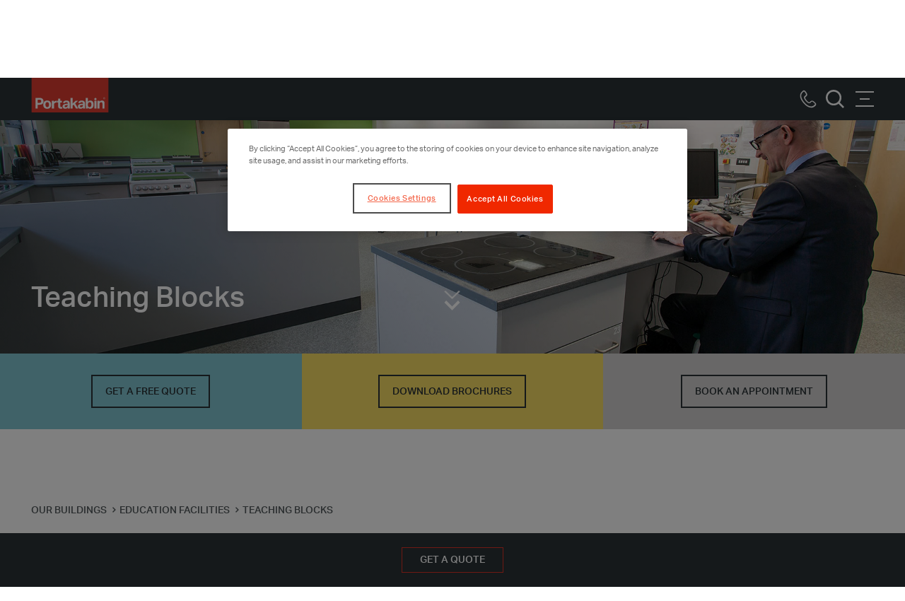

--- FILE ---
content_type: text/html; charset=utf-8
request_url: https://www.portakabin.com/ie-en/our-buildings/education-facilities/teaching-blocks/
body_size: 14508
content:



<!DOCTYPE html>
<html class="no-js" lang="en">
<head>
   

<meta charset="utf-8">
<meta http-equiv="X-UA-Compatible" content="IE=edge">
<title>Teaching Blocks | Portable School Buildings | Portakabin&#xAE; IE</title>
<meta name="description" content="You can rely on Portakabin to provide high-quality modular classrooms of all sizes to ensure students and teachers have the best classroom environment possible." />
<meta name="viewport" content="width=device-width, initial-scale=1, shrink-to-fit=no">

<link rel="stylesheet preload prefetch" as="style" href="/Static/build/css/primary.css" />
<script src="/Static/js/jquery.min.js?version=639039756260000000"></script>
<script src="/Static/build/js/modernizr.js?version=639039756260000000"></script>
<link rel="stylesheet preload prefetch" as="style" href="/Static/css/mig8rvd.min.css" media="print" onload="this.media='all'" />




        <link rel="canonical" href="https://www.portakabin.com/ie-en/our-buildings/education-facilities/teaching-blocks/" />
            <link rel="alternate" href="https://www.portakabin.com/gb-en/buildings/education-facilities/teaching-blocks/" hreflang="en-GB" />
            <link rel="alternate" href="https://www.portakabin.com/be-nl/onze-gebouwen/schoolgebouwen/opleidingsruimtes-of-trainingsruimtes/" hreflang="nl-BE" />
            <link rel="alternate" href="https://www.portakabin.com/ie-en/our-buildings/education-facilities/teaching-blocks/" hreflang="en-IE" />
            <link rel="alternate" href="https://www.portakabin.com/fr/nos-batiments/etablissements-scolaires/blocs-denseignement/" hreflang="fr-FR" />
            <link rel="alternate" href="https://www.portakabin.com/lu-de/unsere-gebaeude/schulgebaeude/unterrichtsraeume/" hreflang="de-LU" />
            <link rel="alternate" href="https://www.portakabin.com/be-fr/nos-batiments/batiments-scolaires/espaces-de-formation/" hreflang="fr-BE" />
            <link rel="alternate" href="https://www.portakabin.com/lu-fr/nos-batiments/batiments-scolaires/espaces-de-formation/" hreflang="fr-LU" />


<!-- open graph meta tags -->
<meta property="og:site_name" content="Portakabin&#xAE; IE" />
<meta property="og:url" content="/ie-en/our-buildings/education-facilities/teaching-blocks/" />
<meta property="og:title" content="Teaching Blocks | Portable School Buildings" />
<meta property="og:description" content="You can rely on Portakabin to provide high-quality modular classrooms of all sizes to ensure students and teachers have the best classroom environment possible." />
<meta property="og:type" content="Buildings Content Page" />
<meta property="og:image" content="file:///globalassets/images-and-video/uk-website/2.0-our-buildings/photography/2.1--education-facilities/2.1.15-teaching-block/1.-hero/1920px/6935-18-internal-education-kitchen.jpg" />

<!-- twitter meta tags -->
<meta name="twitter:card" content="summary_large_image">
<meta name="twitter:title" content="Teaching Blocks | Portable School Buildings | Portakabin&#xAE; IE" />
<meta name="twitter:site" content="@Portakabin_R" />
<meta name="twitter:description" content="You can rely on Portakabin to provide high-quality modular classrooms of all sizes to ensure students and teachers have the best classroom environment possible." />
<meta name="twitter:image" content="file:///globalassets/images-and-video/uk-website/2.0-our-buildings/photography/2.1--education-facilities/2.1.15-teaching-block/1.-hero/1920px/6935-18-internal-education-kitchen.jpg" />
<meta name="twitter:image:alt" content="Portakabin&#xAE; IE" />
    <meta name="twitter:creator" content="@Portakabin_R" />
        <script>
            dataLayer = [
            {"site":"Portakabin® IE","title":"Teaching Blocks","url":"/ie-en/our-buildings/education-facilities/teaching-blocks/","urlAbs":"https://www.portakabin.com/","pID":"114","pClass":"BuildingsContentPage","pLang":"en-IE","pPar":"10784","pAnc":"10784,1941,5,1","Host":"www.portakabin.com","Uri":null,"bLang":"","uState":"Logged Out","uLvl":"Read","resW":0.0,"resH":0.0,"uDevice":"desktop","Time":null,"PageBrand":null,"ResponseTap":"General"}];
        </script>
    <link rel="preload" href="/Static/fonts/Modula-Text.woff" as="font" type="font/woff" crossorigin>
    <link rel="preload" href="/Static/fonts/AktivGrotesk-Medium.woff2" as="font" type="font/woff" crossorigin>
    <link rel="preload" href="/Static/fonts/AktivGrotesk-Italic.woff2" as="font" type="font/woff2" crossorigin>
    <link rel="preload" href="/Static/fonts/AktivGrotesk-Bold.woff2" as="font" type="font/woff2" crossorigin>
    <link rel="preload" href="/Static/fonts/AktivGrotesk-Regular.woff2" as="font" type="font/woff2" crossorgin />
    <link rel="apple-touch-icon" sizes="180x180" href="/Static/images/favicon/apple-touch-icon.png">
    <link rel="icon" type="image/png" href="/Static/images/favicon/favicon-32x32.png" sizes="32x32">
    <link rel="icon" type="image/png" href="/Static/images/favicon/favicon-16x16.png" sizes="16x16">
    <link rel="manifest" href="/Static/images/favicon/site.webmanifest">
    <meta name="msapplication-TileColor" content="#da532c">
    <meta name="msapplication-config" content="/Static/images/favicon/browserconfig.xml">
    <meta name="theme-color" content="#ffffff">
        <script async>
    (function(w, d, s, l, i) {
        w[l] = w[l] || [];
        w[l].push({
            'gtm.start':
                new Date().getTime(),
            event: 'gtm.js'
        });
        var f = d.getElementsByTagName(s)[0],
            j = d.createElement(s),
            dl = l != 'dataLayer' ? '&l=' + l : '';
        j.async = true;
        j.src =
            'https://www.googletagmanager.com/gtm.js?id=' + i + dl;
        f.parentNode.insertBefore(j, f);
    })(window, document, 'script', 'dataLayer', 'GTM-KBL228V');
        </script>




    <script>
!function(T,l,y){var S=T.location,k="script",D="instrumentationKey",C="ingestionendpoint",I="disableExceptionTracking",E="ai.device.",b="toLowerCase",w="crossOrigin",N="POST",e="appInsightsSDK",t=y.name||"appInsights";(y.name||T[e])&&(T[e]=t);var n=T[t]||function(d){var g=!1,f=!1,m={initialize:!0,queue:[],sv:"5",version:2,config:d};function v(e,t){var n={},a="Browser";return n[E+"id"]=a[b](),n[E+"type"]=a,n["ai.operation.name"]=S&&S.pathname||"_unknown_",n["ai.internal.sdkVersion"]="javascript:snippet_"+(m.sv||m.version),{time:function(){var e=new Date;function t(e){var t=""+e;return 1===t.length&&(t="0"+t),t}return e.getUTCFullYear()+"-"+t(1+e.getUTCMonth())+"-"+t(e.getUTCDate())+"T"+t(e.getUTCHours())+":"+t(e.getUTCMinutes())+":"+t(e.getUTCSeconds())+"."+((e.getUTCMilliseconds()/1e3).toFixed(3)+"").slice(2,5)+"Z"}(),iKey:e,name:"Microsoft.ApplicationInsights."+e.replace(/-/g,"")+"."+t,sampleRate:100,tags:n,data:{baseData:{ver:2}}}}var h=d.url||y.src;if(h){function a(e){var t,n,a,i,r,o,s,c,u,p,l;g=!0,m.queue=[],f||(f=!0,t=h,s=function(){var e={},t=d.connectionString;if(t)for(var n=t.split(";"),a=0;a<n.length;a++){var i=n[a].split("=");2===i.length&&(e[i[0][b]()]=i[1])}if(!e[C]){var r=e.endpointsuffix,o=r?e.location:null;e[C]="https://"+(o?o+".":"")+"dc."+(r||"services.visualstudio.com")}return e}(),c=s[D]||d[D]||"",u=s[C],p=u?u+"/v2/track":d.endpointUrl,(l=[]).push((n="SDK LOAD Failure: Failed to load Application Insights SDK script (See stack for details)",a=t,i=p,(o=(r=v(c,"Exception")).data).baseType="ExceptionData",o.baseData.exceptions=[{typeName:"SDKLoadFailed",message:n.replace(/\./g,"-"),hasFullStack:!1,stack:n+"\nSnippet failed to load ["+a+"] -- Telemetry is disabled\nHelp Link: https://go.microsoft.com/fwlink/?linkid=2128109\nHost: "+(S&&S.pathname||"_unknown_")+"\nEndpoint: "+i,parsedStack:[]}],r)),l.push(function(e,t,n,a){var i=v(c,"Message"),r=i.data;r.baseType="MessageData";var o=r.baseData;return o.message='AI (Internal): 99 message:"'+("SDK LOAD Failure: Failed to load Application Insights SDK script (See stack for details) ("+n+")").replace(/\"/g,"")+'"',o.properties={endpoint:a},i}(0,0,t,p)),function(e,t){if(JSON){var n=T.fetch;if(n&&!y.useXhr)n(t,{method:N,body:JSON.stringify(e),mode:"cors"});else if(XMLHttpRequest){var a=new XMLHttpRequest;a.open(N,t),a.setRequestHeader("Content-type","application/json"),a.send(JSON.stringify(e))}}}(l,p))}function i(e,t){f||setTimeout(function(){!t&&m.core||a()},500)}var e=function(){var n=l.createElement(k);n.src=h;var e=y[w];return!e&&""!==e||"undefined"==n[w]||(n[w]=e),n.onload=i,n.onerror=a,n.onreadystatechange=function(e,t){"loaded"!==n.readyState&&"complete"!==n.readyState||i(0,t)},n}();y.ld<0?l.getElementsByTagName("head")[0].appendChild(e):setTimeout(function(){l.getElementsByTagName(k)[0].parentNode.appendChild(e)},y.ld||0)}try{m.cookie=l.cookie}catch(p){}function t(e){for(;e.length;)!function(t){m[t]=function(){var e=arguments;g||m.queue.push(function(){m[t].apply(m,e)})}}(e.pop())}var n="track",r="TrackPage",o="TrackEvent";t([n+"Event",n+"PageView",n+"Exception",n+"Trace",n+"DependencyData",n+"Metric",n+"PageViewPerformance","start"+r,"stop"+r,"start"+o,"stop"+o,"addTelemetryInitializer","setAuthenticatedUserContext","clearAuthenticatedUserContext","flush"]),m.SeverityLevel={Verbose:0,Information:1,Warning:2,Error:3,Critical:4};var s=(d.extensionConfig||{}).ApplicationInsightsAnalytics||{};if(!0!==d[I]&&!0!==s[I]){var c="onerror";t(["_"+c]);var u=T[c];T[c]=function(e,t,n,a,i){var r=u&&u(e,t,n,a,i);return!0!==r&&m["_"+c]({message:e,url:t,lineNumber:n,columnNumber:a,error:i}),r},d.autoExceptionInstrumented=!0}return m}(y.cfg);function a(){y.onInit&&y.onInit(n)}(T[t]=n).queue&&0===n.queue.length?(n.queue.push(a),n.trackPageView({})):a()}(window,document,{src: "https://js.monitor.azure.com/scripts/b/ai.2.gbl.min.js", crossOrigin: "anonymous", cfg: {instrumentationKey: '18e5b659-8008-4609-8807-8ab929b87e0b', disableCookiesUsage: false }});
</script>


    
</head>
<body class="">
     
<noscript>Please enable Javascript to use this website.</noscript>

    <!-- Google Tag Manager (noscript) -->
    <noscript>
        <iframe src="https://www.googletagmanager.com/ns.html?id=GTM-KBL228V" height="0" width="0" style="display:none;visibility:hidden"></iframe>
    </noscript>
    <!-- End Google Tag Manager (noscript) -->
 

    <div class="page-wrapper" id="page-wrapper">

        <header class="header" id="header"> 

            

<header class="header">
    <div class="container-fluid">
        <div class="header__inner">

            <div class="header__logo">
                <a href="/ie-en/" data-hook="header-logo">
                    <svg xmlns="http://www.w3.org/2000/svg" version="1.1" role="img" aria-hidden="true" focusable="false">
                        <use xlink:href="/Static/images/sprites/symbols.svg#portakabin-logo"></use>
                    </svg>
                    <span class="visually-hidden">Logo</span>
                </a>
            </div>

                <a href="tel:01 808 5055" class="rTapNumber449216 call-button-mobile" data-hook="header-call-button">
                    <svg width="26px" height="26px" role="img" aria-hidden="true" focusable="false">
                        <use xlink:href="/Static/images/sprites/symbols.svg#menu-phone-icon"></use>
                    </svg>
                    <span class="visually-hidden">Call us</span>
                </a>

            <button type="button" class="search-button js-global-search" data-hook="header-search-button">
                <svg width="26px" height="26px" role="img" aria-hidden="true" focusable="false">
                    <use xlink:href="/Static/images/sprites/symbols.svg#search-icon"></use>
                </svg>
                <span class="visually-hidden">Search</span>
            </button>
            <button type="button" class="menu-button" data-hook="header-menu-button">
                <span class="menu-button__box">
                    <span class="menu-button__inner"></span>
                </span>
                <span class="visually-hidden">Menu</span>
            </button>

            <div class="search-overlay">
                <div class="container-fluid">
                    <button type="button" class="search-overlay__close js-global-search-close" data-hook="search-close-button">
                        Close <svg xmlns="http://www.w3.org/2000/svg" version="1.1" role="img" aria-hidden="true" focusable="false">
                            <use xlink:href="/Static/images/sprites/symbols.svg#icon-close" />
                        </svg>
                    </button>

                    <predictive-search label="Search"
                                       placeholder="Search"
                                       list-title="What can we help you find..."
                                       search-page-url="/ie-en/search-results/"
                                       url-list="/ie-en/search-results/List"
                                       :list-items="[]">
                    </predictive-search>

                </div>
            </div>

            <div class="nav-container">
                <ul class="main-nav">
                        <li>
                                <a href="#" class="main-nav__link" data-hook="header-dropdown-button">Our Buildings</a>
                                <div class="nav-dropdown">
                                        <h4 class="nav-dropdown__heading"><a href="/ie-en/our-buildings/">Our Buildings</a></h4>
                                    <div class="nav-dropdown__inner">
                                            <a href="/ie-en/our-buildings/" class="nav-dropdown__all-link">See all our buildings</a>
                                            <div class="nav-dropdown__column nav-dropdown__column--image">
                                                <img src="/globalassets/images-and-video/uk-website/2.0-our-buildings/photography/2.0-our-buildings/2.0-our-buildings-1920px/1.-hero/6935-91-external-school.jpg?width=500&height=390&rmode=crop&rsampler=bicubic&bgcolor=white" alt="Our Buildings" decoding="async" loading="lazy" />
                                            </div>
                                            <div class="nav-dropdown__column">
                                                <ul>
                                                        <li>
                                                            <a href="/ie-en/our-buildings/our-product-range/" data-hook="header-link" class="nav-dropdown__link">Our Product Range</a>
                                                        </li>
                                                        <li>
                                                            <a href="/ie-en/our-buildings/education-facilities/" data-hook="header-link" class="nav-dropdown__link">Education Facilities</a>
                                                        </li>
                                                        <li>
                                                            <a href="/ie-en/our-buildings/health-facilities/" data-hook="header-link" class="nav-dropdown__link">Health Facilities</a>
                                                        </li>
                                                        <li>
                                                            <a href="/ie-en/our-buildings/portable-offices/" data-hook="header-link" class="nav-dropdown__link">Offices</a>
                                                        </li>
                                                        <li>
                                                            <a href="/ie-en/our-buildings/site-accommodation22/" data-hook="header-link" class="nav-dropdown__link">Site Accommodation</a>
                                                        </li>
                                                        <li>
                                                            <a href="/gb-en/solutions/storage-facilities/" data-hook="header-link" class="nav-dropdown__link">Storage Facilities</a>
                                                        </li>
                                                </ul>
                                            </div>
                                            <div class="nav-dropdown__column">
                                                <ul>
                                                        <li>
                                                            <a href="/ie-en/our-buildings/toilets-showers-and-changing-facilities/" data-hook="header-link" class="nav-dropdown__link">Toilets, Showers and Changing Facilities</a>
                                                        </li>
                                                        <li>
                                                            <a href="/ie-en/our-buildings/interior-and-exterior/" data-hook="header-link" class="nav-dropdown__link">Interior, Exterior and Damage Waiver Options</a>
                                                        </li>
                                                        <li>
                                                            <a href="/ie-en/our-buildings/our-product-range/cabins/" data-hook="header-link" class="nav-dropdown__link">Our Portable Cabins</a>
                                                        </li>
                                                        <li>
                                                            <a href="/ie-en/our-buildings/our-product-range/modular-buildings/" title="Modular Buildings" data-hook="header-link" class="nav-dropdown__link">Modular Buildings</a>
                                                        </li>
                                                        <li>
                                                            <a href="/ie-en/our-buildings/other-building-uses/" data-hook="header-link" class="nav-dropdown__link">Other Building Uses</a>
                                                        </li>
                                                </ul>
                                            </div>
                                    </div>
                                </div>
                        </li>
                        <li>
                                <a href="#" class="main-nav__link" data-hook="header-dropdown-button">Why Portakabin</a>
                                <div class="nav-dropdown">
                                        <h4 class="nav-dropdown__heading"><a href="/ie-en/why-portakabin/">Why Portakabin</a></h4>
                                    <div class="nav-dropdown__inner">
                                            <a href="/ie-en/why-portakabin/" class="nav-dropdown__all-link">See the reasons to choose Portakabin</a>
                                            <div class="nav-dropdown__column nav-dropdown__column--image">
                                                <img src="/globalassets/images-and-video/uk-website/4.0.-why-portakabin/photography/4.1-on-time-on-budget/1.-hero/1920px/capabilities-van.jpg?width=500&height=390&rmode=crop&rsampler=bicubic&bgcolor=white" alt="Why Portakabin" decoding="async" loading="lazy" />
                                            </div>
                                            <div class="nav-dropdown__column">
                                                <ul>
                                                        <li>
                                                            <a href="/ie-en/why-portakabin/on-time-on-budget-promise/" data-hook="header-link" class="nav-dropdown__link">On Time On Budget Promise</a>
                                                        </li>
                                                        <li>
                                                            <a href="/ie-en/our-buildings/our-product-range/modular-buildings/" data-hook="header-link" class="nav-dropdown__link">Our Modular Buildings</a>
                                                        </li>
                                                        <li>
                                                            <a href="/ie-en/about-us/our-services/" data-hook="header-link" class="nav-dropdown__link">Our Services</a>
                                                        </li>
                                                        <li>
                                                            <a href="/ie-en/why-portakabin/our-factories/" data-hook="header-link" class="nav-dropdown__link">Our Factories</a>
                                                        </li>
                                                        <li>
                                                            <a href="/ie-en/why-portakabin/quality-and-innovation/" data-hook="header-link" class="nav-dropdown__link">Quality and Innovation</a>
                                                        </li>
                                                </ul>
                                            </div>
                                            <div class="nav-dropdown__column">
                                                <ul>
                                                        <li>
                                                            <a href="/ie-en/about-us/our-people-and-process/" data-hook="header-link" class="nav-dropdown__link">Our People and Our Process</a>
                                                        </li>
                                                        <li>
                                                            <a href="/ie-en/why-portakabin/hire/" data-hook="header-link" class="nav-dropdown__link">Hire</a>
                                                        </li>
                                                        <li>
                                                            <a href="/ie-en/about-us/sustainability/" data-hook="header-link" class="nav-dropdown__link">Sustainability</a>
                                                        </li>
                                                        <li>
                                                            <a href="/ie-en/why-portakabin/financial-stability/" data-hook="header-link" class="nav-dropdown__link">Financial Stability</a>
                                                        </li>
                                                </ul>
                                            </div>
                                    </div>
                                </div>
                        </li>
                        <li>
                                <a href="#" class="main-nav__link" data-hook="header-dropdown-button">About Us</a>
                                <div class="nav-dropdown">
                                        <h4 class="nav-dropdown__heading"><a href="/ie-en/about-us/">About Us</a></h4>
                                    <div class="nav-dropdown__inner">
                                            <a href="/ie-en/about-us/" class="nav-dropdown__all-link">See why you can rely on us</a>
                                            <div class="nav-dropdown__column nav-dropdown__column--image">
                                                <img src="/globalassets/images-and-video/uk-website/9.0.-careers/9.3.1-professional/1.-hero/1920px/7216-2-external-frederick-house.jpg?width=500&height=390&rmode=crop&rsampler=bicubic&bgcolor=white" alt="About Us" decoding="async" loading="lazy" />
                                            </div>
                                            <div class="nav-dropdown__column">
                                                <ul>
                                                        <li>
                                                            <a href="/ie-en/why-portakabin/our-history/" data-hook="header-link" class="nav-dropdown__link">Our History</a>
                                                        </li>
                                                        <li>
                                                            <a href="/ie-en/why-portakabin/responsible-business/" data-hook="header-link" class="nav-dropdown__link">Responsible Business</a>
                                                        </li>
                                                        <li>
                                                            <a href="/ie-en/why-portakabin/leadership-and-governance/" data-hook="header-link" class="nav-dropdown__link">Leadership and Governance</a>
                                                        </li>
                                                        <li>
                                                            <a href="/ie-en/why-portakabin/our-mission-vision-and-values/" data-hook="header-link" class="nav-dropdown__link">Our Mission, Vision and Values</a>
                                                        </li>
                                                </ul>
                                            </div>
                                            <div class="nav-dropdown__column">
                                                <ul>
                                                        <li>
                                                            <a href="/ie-en/why-portakabin/suppliers/" title="Suppliers  " data-hook="header-link" class="nav-dropdown__link">Suppliers</a>
                                                        </li>
                                                        <li>
                                                            <a href="/ie-en/why-portakabin/trademarks/" data-hook="header-link" class="nav-dropdown__link">Trademarks</a>
                                                        </li>
                                                        <li>
                                                            <a href="/ie-en/careers/" data-hook="header-link" class="nav-dropdown__link">Careers</a>
                                                        </li>
                                                        <li>
                                                            <a href="/ie-en/about-us/gender-pay-gap/" data-hook="header-link" class="nav-dropdown__link">Gender Pay Gap</a>
                                                        </li>
                                                </ul>
                                            </div>
                                    </div>
                                </div>
                        </li>
                        <li>
                                <a href="/ie-en/case-studies/" target="_self" class="main-nav__link" data-hook="header-dropdown-button">Case Studies</a>
                        </li>
                        <li>
                                <a href="/ie-en/news-and-events/" target="_self" class="main-nav__link" data-hook="header-dropdown-button">News and Events</a>
                        </li>
                </ul>
                <ul class="secondary-nav">
                            <li class="secondary-nav__contact-us-link">
                                <a href="/ie-en/get-a-quote/" class="secondary-nav__link" data-hook="header-link">Get a Quote</a>
                            </li>
                        <li>
                                <a class="rTapNumber449216 secondary-nav__link" href="tel:01 808 5055" data-hook="header-link">01 808 5055</a>
                        </li>
                        <li>
                           

<div class="select-accordion footer__language-selector">
            <button type="button" class="select-accordion__button js-select-accordion-btn" data-hook="footer-btn">
                <span class="footer__language-flag">
                    <svg width="26px" height="18px" role="img" aria-hidden="true" focusable="false">
                        <use xlink:href="/Static/images/sprites/symbols.svg#PTK_Flags-Ireland"></use>
                    </svg>
                </span>IE
            </button>
        <div class="select-accordion__content">
                <a data-hook="header-link" href="/gb-en/buildings/education-facilities/teaching-blocks/" class="language-selector-link js-geo-cookie">
                    <span class="footer__language-flag">
                        <svg width="26px" height="18px" role="img" aria-hidden="true" focusable="false">
                            <use xlink:href="/Static/images/sprites/symbols.svg#PTK_Flags-UK"></use>
                        </svg>
                    </span>UK
                </a>
                <a data-hook="header-link" href="/be-fr/nos-batiments/batiments-scolaires/espaces-de-formation/" class="language-selector-link js-geo-cookie">
                    <span class="footer__language-flag">
                        <svg width="26px" height="18px" role="img" aria-hidden="true" focusable="false">
                            <use xlink:href="/Static/images/sprites/symbols.svg#PTK_Flags-Belgium"></use>
                        </svg>
                    </span>Belgium (FR)
                </a>
                <a data-hook="header-link" href="/be-nl/onze-gebouwen/schoolgebouwen/opleidingsruimtes-of-trainingsruimtes/" class="language-selector-link js-geo-cookie">
                    <span class="footer__language-flag">
                        <svg width="26px" height="18px" role="img" aria-hidden="true" focusable="false">
                            <use xlink:href="/Static/images/sprites/symbols.svg#PTK_Flags-Belgium"></use>
                        </svg>
                    </span>Belgium (NL)
                </a>
                <a data-hook="header-link" href="/fr/nos-batiments/etablissements-scolaires/blocs-denseignement/" class="language-selector-link js-geo-cookie">
                    <span class="footer__language-flag">
                        <svg width="26px" height="18px" role="img" aria-hidden="true" focusable="false">
                            <use xlink:href="/Static/images/sprites/symbols.svg#PTK_Flags-France"></use>
                        </svg>
                    </span>France
                </a>
                <a data-hook="header-link" href="/de/" class="language-selector-link js-geo-cookie">
                    <span class="footer__language-flag">
                        <svg width="26px" height="18px" role="img" aria-hidden="true" focusable="false">
                            <use xlink:href="/Static/images/sprites/symbols.svg#PTK_Flags-Germany"></use>
                        </svg>
                    </span>Germany
                </a>
                <a data-hook="header-link" href="/lu-de/unsere-gebaeude/schulgebaeude/unterrichtsraeume/" class="language-selector-link js-geo-cookie">
                    <span class="footer__language-flag">
                        <svg width="26px" height="18px" role="img" aria-hidden="true" focusable="false">
                            <use xlink:href="/Static/images/sprites/symbols.svg#PTK_Flags-Luxembourg"></use>
                        </svg>
                    </span>Luxembourg (DE)
                </a>
                <a data-hook="header-link" href="/lu-fr/nos-batiments/batiments-scolaires/espaces-de-formation/" class="language-selector-link js-geo-cookie">
                    <span class="footer__language-flag">
                        <svg width="26px" height="18px" role="img" aria-hidden="true" focusable="false">
                            <use xlink:href="/Static/images/sprites/symbols.svg#PTK_Flags-Luxembourg"></use>
                        </svg>
                    </span>Luxembourg (FR)
                </a>
                <a data-hook="header-link" href="/nl/" class="language-selector-link js-geo-cookie">
                    <span class="footer__language-flag">
                        <svg width="26px" height="18px" role="img" aria-hidden="true" focusable="false">
                            <use xlink:href="/Static/images/sprites/symbols.svg#PTK_Flags-Netherlands"></use>
                        </svg>
                    </span>Netherlands
                </a>
        </div>
</div>                        </li>
                    <li class="hidden-mobile">
                        <button type="button" class="secondary-nav__search js-global-search" data-hook="header-search-button">
                            <svg width="18px" height="18px" role="img" aria-hidden="true" focusable="false">
                                <use xlink:href="/Static/images/sprites/symbols.svg#search-icon"></use>
                            </svg>
                            <span class="visually-hidden">Search</span>
                        </button>
                    </li>
                </ul>
            </div>
        </div>
    </div>
</header>
            
        </header>

        







<section class="section section--hero  section-0-mt section-0-mb js-on-screen ">
    <div class="carousel-hero carousel-hero--media js-carousel-hero" data-epi-edit="Hero">
        <div class="carousel-hero__item">


<!-- no js fallback image -->
    <!-- no js fallback image -->
    <noscript>
        <div class="carousel-hero__background"
             style="background-image: url('/globalassets/images-and-video/uk-website/2.0-our-buildings/photography/2.1--education-facilities/2.1.15-teaching-block/1.-hero/1920px/6935-18-internal-education-kitchen.jpg?width=1903&height=1017&rmode=crop&rsampler=bicubic&bgcolor=white');">
        </div>
    </noscript>
    <!-- js enabled -->
    <div class="carousel-hero__background picturefill-background is-lazy" role="presentation">
        <span class="picturefill-background-source" data-src="/globalassets/images-and-video/uk-website/2.0-our-buildings/photography/2.1--education-facilities/2.1.15-teaching-block/1.-hero/1920px/6935-18-internal-education-kitchen.jpg?width=575&height=800&rmode=crop&rsampler=bicubic&bgcolor=white"></span>
    </div>

<div class="carousel-hero__overlay carousel-hero__overlay--overlap">
        <h1>Teaching Blocks</h1>
    <span class="carousel-hero__overlay-bg" style="opacity: 1"></span>
</div>



            <button type="button" class="scroll-down-arrow js-scroll-down">
                <span class="visually-hidden">Scroll Down</span>
            </button>
        </div>
    </div>
</section>





<section class="butn-outer section section-0-mt section-0-mb  section--three-cta-thin full-width js-on-page js-on-screen">
    <div class="three-cta-block three-cta-block--thin">
        <div class="three-cta-block__item three-cta-block__item--blue">
            <div class="three-cta-block__inner">
                <a href="/ie-en/get-a-quote/" class="btn btn--secondary btn--secondary-black" data-hook="three-cta-link">GET A FREE QUOTE</a>            </div>
        </div>        <div class="three-cta-block__item three-cta-block__item--yellow">
            <div class="three-cta-block__inner">
                <a href="/ie-en/brochure-download/" class="btn btn--secondary btn--secondary-black" data-hook="three-cta-link">DOWNLOAD BROCHURES</a>            </div>
        </div>        <div class="three-cta-block__item three-cta-block__item--grey">
            <div class="three-cta-block__inner">
                <a href="/ie-en/book-an-appointment/" class="btn btn--secondary btn--secondary-black" data-hook="three-cta-link">BOOK AN APPOINTMENT</a>            </div>
        </div>    </div>
</section>


<div class="get-q-btn"><a href="/ie-en/get-a-quote/">GET A FREE QUOTE</a></div>


<div class="main" id="main" role="main">
    <div class="container-fluid">
        
    <div class="breadcrumb-container">
        <nav aria-label="Breadcrumb">
            <ul class="breadcrumb" itemscope itemtype="http://schema.org/BreadcrumbList">
                    <li class="breadcrumb__item" itemprop="itemListElement" itemscope itemtype="http://schema.org/ListItem">
                            <a href="/ie-en/our-buildings/" itemprop="item" class="breadcrumb__link">
                                <span itemprop="name">Our Buildings </span>
                            </a>
                        <meta itemprop="position" content="1"/>
                    </li>
                    <li class="breadcrumb__item" itemprop="itemListElement" itemscope itemtype="http://schema.org/ListItem">
                            <a href="/ie-en/our-buildings/education-facilities/" itemprop="item" class="breadcrumb__link">
                                <span itemprop="name">Education Facilities</span>
                            </a>
                        <meta itemprop="position" content="2"/>
                    </li>
                    <li class="breadcrumb__item" itemprop="itemListElement" itemscope itemtype="http://schema.org/ListItem">
                            <span itemprop="name" class="breadcrumb__nolink" aria-current="page">
                                Teaching Blocks
                            </span>
                        <meta itemprop="position" content="3"/>
                    </li>
            </ul>
        </nav>
    </div>

    </div>

    

<section class="full-width  section js-on-screen">
    <div class="container-fluid">
        <div class="row">
            <div class="col">
                <div class="wysiwyg-block wysiwyg">
                    
<h2>When you need teaching and learning facilities of the highest standard, you can rely on Portakabin to supply school buildings of any size and configuration to meet your needs.</h2>
<p>&nbsp;</p>
<h3><a href="/ie-en/why-modular/what-is-modular-building/">Modular buildings</a> from Portakabin can be designed to create teaching blocks of any size incorporating all the necessary education facilities, from IT suites, laboratories, food technology rooms, music rooms and art rooms to break-out rooms, staff rooms, reception areas, toilets and changing rooms.</h3>
                </div>
            </div>
        </div>
    </div>
</section>

<section class="section full-width  section-0-mt section-0-mb js-on-screen">
    <div class="left-right-heading-block">
        <div class="container-fluid">
            <div class="left-right-heading-wrapper">
                <div class="left-right-heading-block__title-container">
                        <h2 class="left-right-heading-block__title h3">Standardised layouts that exceed Department of Education guidelines</h2>
                </div>
                <div class="left-right-heading-block__text-container wysiwyg">

<p>If you’re in need of educational space quickly and aren’t willing to compromise on <a href="/ie-en/why-portakabin/quality-and-innovation/" target="_top">quality</a>, Portakabin can deliver classrooms ready to go to almost any site.</p>                </div>
            </div>
        </div>
    </div>
</section>
<section class="section full-width  section-0-mb js-on-screen">
    <div class="left-right-heading-block">
        <div class="container-fluid">
            <div class="left-right-heading-wrapper">
                <div class="left-right-heading-block__title-container">
                        <h2 class="left-right-heading-block__title h3">Open plan learning environment</h2>
                </div>
                <div class="left-right-heading-block__text-container wysiwyg">

<p>Portakabin can also create fully equipped classrooms of any size or configuration to meet individual specifications. Column-free interiors enable completely flexible, multi-storey building layouts designed around your requirements.</p>                </div>
            </div>
        </div>
    </div>
</section>    <article class="section section--grid-gallery  section-0-mb js-on-screen">
        <div class="grid-gallery" data-close="Close">
            
<div class="section-dots section-dots--dark">
        <span class="section-dots__text">Gallery</span>
        <span class="section-dots__line"></span>
</div>

            <button type="button" class="grid-gallery__view-gallery js-view-gallery" data-hook="gallery-view-all-btn" data-epi-edit="ViewGalleryButtonText">
                <svg width="20px" height="20px" role="img" aria-hidden="true" focusable="false">
                    <use xlink:href="/Static/images/sprites/symbols.svg#enlarge-icon"></use>
                </svg>
                View Gallery
            </button>
            <div class="grid-gallery__inner">
                <div class="grid-gallery__half grid-gallery__half--first">
                    <div class="grid-gallery__item">
                        <a href="/globalassets/images-and-video/uk-website/2.0-our-buildings/photography/2.1--education-facilities/2.1.15-teaching-block/2.-general/1920px/7121-64-internal-education-kitchen.jpg?width=1400&amp;height=990&amp;rmode=crop&amp;rsampler=bicubic&amp;bgcolor=white" class="grid-gallery__image" data-caption="Teaching Block" data-hook="gallery-image-btn" aria-label="Gallery Image Item">
                            <!-- no js fallback image -->
                            <noscript>
                                <div class="grid-gallery__background" style="background-image: url('/globalassets/images-and-video/uk-website/2.0-our-buildings/photography/2.1--education-facilities/2.1.15-teaching-block/2.-general/1920px/7121-64-internal-education-kitchen.jpg?width=1280&height=1280&rmode=crop&rsampler=bicubic&bgcolor=white');"></div>
                            </noscript>

                            <!-- js enabled -->
                            <div class="grid-gallery__background picturefill-background is-lazy">
                                <span class="picturefill-background-source" data-src="/globalassets/images-and-video/uk-website/2.0-our-buildings/photography/2.1--education-facilities/2.1.15-teaching-block/2.-general/1920px/7121-64-internal-education-kitchen.jpg?width=558&height=558&rmode=crop&rsampler=bicubic&bgcolor=white"></span>
                            </div>
                        </a>
                    </div>
                    <button type="button" class="grid-gallery__more visible-mobile js-view-gallery" data-hook="gallery-view-all-btn">
                        <svg width="24px" height="24px" role="img" aria-hidden="true" focusable="false">
                            <use xlink:href="/Static/images/sprites/symbols.svg#gallery-icon"></use>
                        </svg>10 Images
                    </button>
                </div>
                <div class="grid-gallery__half grid-gallery__half--last">
                        <div class="grid-gallery__quarter">
                            <div class="grid-gallery__item">
                                <a href="/globalassets/images-and-video/uk-website/2.0-our-buildings/photography/2.1--education-facilities/2.1.15-teaching-block/2.-general/1920px/7121-39-internal-education-ict.jpg?width=1400&amp;height=990&amp;rmode=crop&amp;rsampler=bicubic&amp;bgcolor=white" class="grid-gallery__image" data-caption="Teaching Block" data-hook="gallery-image-btn" aria-label="Gallery Image Item">
                                        <!-- no js fallback image -->
                                        <noscript>
                                            <div class="grid-gallery__background" style="background-image: url('/globalassets/images-and-video/uk-website/2.0-our-buildings/photography/2.1--education-facilities/2.1.15-teaching-block/2.-general/1920px/7121-39-internal-education-ict.jpg?width=640&height=640&rmode=crop&rsampler=bicubic&bgcolor=white');"></div>
                                        </noscript>
                                        <!-- js enabled -->
                                        <div class="grid-gallery__background picturefill-background is-lazy">
                                            <span class="picturefill-background-source" data-src="/globalassets/images-and-video/uk-website/2.0-our-buildings/photography/2.1--education-facilities/2.1.15-teaching-block/2.-general/1920px/7121-39-internal-education-ict.jpg?width=575&height=575&rmode=crop&rsampler=bicubic&bgcolor=white"></span>
                                        </div>
                                </a>
                            </div>
                        </div>
                        <div class="grid-gallery__quarter">
                            <div class="grid-gallery__item">
                                <a href="/globalassets/images-and-video/uk-website/2.0-our-buildings/photography/2.1--education-facilities/2.1.15-teaching-block/2.-general/1920px/7227-58-internal-education-staff-room.jpg?width=1400&amp;height=990&amp;rmode=crop&amp;rsampler=bicubic&amp;bgcolor=white" class="grid-gallery__image" data-caption="Teaching Block" data-hook="gallery-image-btn" aria-label="Gallery Image Item">
                                        <!-- no js fallback image -->
                                        <noscript>
                                            <div class="grid-gallery__background" style="background-image: url('/globalassets/images-and-video/uk-website/2.0-our-buildings/photography/2.1--education-facilities/2.1.15-teaching-block/2.-general/1920px/7227-58-internal-education-staff-room.jpg?width=640&height=640&rmode=crop&rsampler=bicubic&bgcolor=white');"></div>
                                        </noscript>
                                        <!-- js enabled -->
                                        <div class="grid-gallery__background picturefill-background is-lazy">
                                            <span class="picturefill-background-source" data-src="/globalassets/images-and-video/uk-website/2.0-our-buildings/photography/2.1--education-facilities/2.1.15-teaching-block/2.-general/1920px/7227-58-internal-education-staff-room.jpg?width=575&height=575&rmode=crop&rsampler=bicubic&bgcolor=white"></span>
                                        </div>
                                </a>
                            </div>
                        </div>
                        <div class="grid-gallery__quarter">
                            <div class="grid-gallery__item">
                                <a href="/globalassets/images-and-video/uk-website/2.0-our-buildings/photography/2.1--education-facilities/2.1.15-teaching-block/2.-general/1920px/7207-8-external-education-school.jpg?width=1400&amp;height=990&amp;rmode=crop&amp;rsampler=bicubic&amp;bgcolor=white" class="grid-gallery__image" data-caption="Teaching Block" data-hook="gallery-image-btn" aria-label="Gallery Image Item">
                                        <!-- no js fallback image -->
                                        <noscript>
                                            <div class="grid-gallery__background" style="background-image: url('/globalassets/images-and-video/uk-website/2.0-our-buildings/photography/2.1--education-facilities/2.1.15-teaching-block/2.-general/1920px/7207-8-external-education-school.jpg?width=640&height=640&rmode=crop&rsampler=bicubic&bgcolor=white');"></div>
                                        </noscript>
                                        <!-- js enabled -->
                                        <div class="grid-gallery__background picturefill-background is-lazy">
                                            <span class="picturefill-background-source" data-src="/globalassets/images-and-video/uk-website/2.0-our-buildings/photography/2.1--education-facilities/2.1.15-teaching-block/2.-general/1920px/7207-8-external-education-school.jpg?width=575&height=575&rmode=crop&rsampler=bicubic&bgcolor=white"></span>
                                        </div>
                                </a>
                            </div>
                        </div>
                        <div class="grid-gallery__quarter">
                            <div class="grid-gallery__item">
                                <a href="/globalassets/images-and-video/uk-website/2.0-our-buildings/photography/2.1--education-facilities/2.1.15-teaching-block/2.-general/1920px/7121-60-internal-education-cdt.jpg?width=1400&amp;height=990&amp;rmode=crop&amp;rsampler=bicubic&amp;bgcolor=white" class="grid-gallery__image" data-caption="Teaching Block" data-hook="gallery-image-btn" aria-label="Gallery Image Item">
                                        <!-- no js fallback image -->
                                        <noscript>
                                            <div class="grid-gallery__background" style="background-image: url('/globalassets/images-and-video/uk-website/2.0-our-buildings/photography/2.1--education-facilities/2.1.15-teaching-block/2.-general/1920px/7121-60-internal-education-cdt.jpg?width=640&height=640&rmode=crop&rsampler=bicubic&bgcolor=white');"></div>
                                        </noscript>
                                        <!-- js enabled -->
                                        <div class="grid-gallery__background picturefill-background is-lazy">
                                            <span class="picturefill-background-source" data-src="/globalassets/images-and-video/uk-website/2.0-our-buildings/photography/2.1--education-facilities/2.1.15-teaching-block/2.-general/1920px/7121-60-internal-education-cdt.jpg?width=575&height=575&rmode=crop&rsampler=bicubic&bgcolor=white"></span>
                                        </div>
                                </a>
                            </div>
                        </div>
                </div>
            </div>
            <button type="button" class="grid-gallery__more hidden-mobile js-view-gallery" data-hook="gallery-view-all-btn">
                <svg width="24px" height="24px" role="img" aria-hidden="true" focusable="false">
                    <use xlink:href="/Static/images/sprites/symbols.svg#gallery-icon"></use>
                </svg>10 Images
            </button>
            <div class="grid-gallery__hidden">
                    <a href="/globalassets/images-and-video/uk-website/2.0-our-buildings/photography/2.1--education-facilities/2.1.15-teaching-block/2.-general/1920px/7194-74-internal-education-classroom.jpg?rmode=crop&amp;rsampler=bicubic&amp;bgcolor=white" class="grid-gallery__image" data-caption="Teaching Block" data-hook="gallery-image-btn" aria-label="Gallery Image Item">
                            <span class="visually-hidden">Teaching Block</span>
                    </a>
                    <a href="/globalassets/images-and-video/uk-website/2.0-our-buildings/photography/2.1--education-facilities/2.1.15-teaching-block/2.-general/1920px/7218-16-internal-education-dance-studio.jpg?rmode=crop&amp;rsampler=bicubic&amp;bgcolor=white" class="grid-gallery__image" data-caption="Teaching Block" data-hook="gallery-image-btn" aria-label="Gallery Image Item">
                            <span class="visually-hidden">Teaching Block</span>
                    </a>
                    <a href="/globalassets/images-and-video/uk-website/2.0-our-buildings/photography/2.1--education-facilities/2.1.15-teaching-block/2.-general/1920px/6728-100-internal-education-ict.jpg?rmode=crop&amp;rsampler=bicubic&amp;bgcolor=white" class="grid-gallery__image" data-caption="Teaching Block" data-hook="gallery-image-btn" aria-label="Gallery Image Item">
                            <span class="visually-hidden">Teaching Block</span>
                    </a>
                    <a href="/globalassets/images-and-video/uk-website/2.0-our-buildings/photography/2.1--education-facilities/2.1.15-teaching-block/2.-general/1920px/6727-232-internal-education-class-room.jpg?rmode=crop&amp;rsampler=bicubic&amp;bgcolor=white" class="grid-gallery__image" data-caption="Teaching Block" data-hook="gallery-image-btn" aria-label="Gallery Image Item">
                            <span class="visually-hidden">Teaching Block</span>
                    </a>
                    <a href="/globalassets/images-and-video/uk-website/2.0-our-buildings/photography/2.1--education-facilities/2.1.15-teaching-block/2.-general/1920px/6935-35-internal-education-toilets.jpg?rmode=crop&amp;rsampler=bicubic&amp;bgcolor=white" class="grid-gallery__image" data-caption="Teaching Block" data-hook="gallery-image-btn" aria-label="Gallery Image Item">
                            <span class="visually-hidden">Teaching Block</span>
                    </a>
            </div>
        </div>
    </article>


<div class="section  section-0-mt section-0-mb js-on-screen">
    <div class="quote-block patterned-bg">
        <div class="container-fluid">
            <div class="quote-block__content quote-block__content--testimonial">
                <blockquote class="quote-block__inner" cite="">
                    <p class="quote-block__quote">It offered value for money on the commercial front, identifying its Portakabin Titan product as a very cost effective solution for our interim classrooms</p>
                </blockquote>
                <cite>
                    <span class="quote-block__author">Alan Lehane, Contracts Manager at Duggan Brothers</span>
                </cite>
            </div>
        </div>
    </div>
</div>
<section class="section full-width  js-on-screen">
    <div class="left-right-heading-block">
        <div class="container-fluid">
            <div class="left-right-heading-wrapper">
                <div class="left-right-heading-block__title-container">
                        <h2 class="left-right-heading-block__title h3">Case studies</h2>
                </div>
                <div class="left-right-heading-block__text-container wysiwyg">

<p>Don't just take our word for it, see what our customers say about our track record of delivering successful teaching blocks.</p>                </div>
            </div>
        </div>
    </div>
</section>

<section class="section  section-0-mt section-0-mb js-on-screen section--grid-style">
    <div class="container-fluid">
        
<div class="section-dots">
        <span class="section-dots__text">Case Studies</span>
        <span class="section-dots__line"></span>
</div>


        <div class="section__inner section__innner--full-width grid-style--case-study grid-style--building-content grid-style-carousel js-grid-style-carousel">
                <div class="grid-style-carousel__item">
                    <div class="grid-style__inner">
                        <div class="grid-style__half grid-style__half--first">
                            <div class="grid-style__image">
                                <div class="grid-style-image-carousel">
                                    <div class="grid-style-image-carousel__item">
                                        <noscript>
                                            <div class="featured-item__background"
                                                 style="background-image: url('/globalassets/images-and-video/ie-website/images/case-studies/ashton-grammar-school/ashton-grammar-school.jpg?width=600&height=700&rmode=crop&rsampler=bicubic&bgcolor=white');">
                                            </div>
                                        </noscript>

                                        <!-- js enabled -->
                                        <div class="featured-item__background picturefill-background is-lazy">
                                            <span class="picturefill-background-source" data-src="/globalassets/images-and-video/ie-website/images/case-studies/ashton-grammar-school/ashton-grammar-school.jpg?width=767&height=375&rmode=crop&rsampler=bicubic&bgcolor=white"></span>
                                        </div>
                                    </div>
                                </div>

                            </div>
                        </div>
                        <div class="grid-style__half grid-style__half--image grid-style__half--last">
                            <div class="grid-style__item grid-style__item--solid-bg">
                                <div class="grid-style__text grid-style__text--dark-grey-bg grid-style__text--case-study ">
                                    <div class="grid-style__vertical-align">
                                            <h4 class="grid-style__heading">Ashton Grammar School </h4>
                                            <p>When Ashton Grammar School undertook an extensive renovation and building works programme, a cost effective temporary classroom solution was required for relocating the students.</p>

                                        <div class="btn-holder">
                                            <a href="/ie-en/case-studies/ashton-grammar-school/" class="btn" data-hook="grid-style-link">Read more</a>
                                        </div>
                                            <div class="grid-style__bottom-link">
                                                <a href="/ie-en/case-studies/" class="animate-arrow-btn animate-arrow-btn--white" data-epi-edit="CtaText">View All Case Studies</a>
                                            </div>
                                    </div>
                                </div>
                            </div>
                        </div>
                    </div>
                </div>
                <div class="grid-style-carousel__item">
                    <div class="grid-style__inner">
                        <div class="grid-style__half grid-style__half--first">
                            <div class="grid-style__image">
                                <div class="grid-style-image-carousel">
                                    <div class="grid-style-image-carousel__item">
                                        <noscript>
                                            <div class="featured-item__background"
                                                 style="background-image: url('/globalassets/images-and-video/ie-website/images/case-studies/blackrock-college/children-blackrock-college.jpg?width=600&height=700&rmode=crop&rsampler=bicubic&bgcolor=white');">
                                            </div>
                                        </noscript>

                                        <!-- js enabled -->
                                        <div class="featured-item__background picturefill-background is-lazy">
                                            <span class="picturefill-background-source" data-src="/globalassets/images-and-video/ie-website/images/case-studies/blackrock-college/children-blackrock-college.jpg?width=767&height=375&rmode=crop&rsampler=bicubic&bgcolor=white"></span>
                                        </div>
                                    </div>
                                </div>

                            </div>
                        </div>
                        <div class="grid-style__half grid-style__half--image grid-style__half--last">
                            <div class="grid-style__item grid-style__item--solid-bg">
                                <div class="grid-style__text grid-style__text--dark-grey-bg grid-style__text--case-study ">
                                    <div class="grid-style__vertical-align">
                                            <h4 class="grid-style__heading">Blackrock College</h4>
                                            <p>When prestigious boys&#x27; school Blackrock College undertook a major construction programme to update and rebuild its 147-year-old senior school, extensive temporary facilities were required so that the boys&#x27; education could continue uninterrupted.</p>

                                        <div class="btn-holder">
                                            <a href="/ie-en/case-studies/blackrock-college/" class="btn" data-hook="grid-style-link">Read more</a>
                                        </div>
                                            <div class="grid-style__bottom-link">
                                                <a href="/ie-en/case-studies/" class="animate-arrow-btn animate-arrow-btn--white" data-epi-edit="CtaText">View All Case Studies</a>
                                            </div>
                                    </div>
                                </div>
                            </div>
                        </div>
                    </div>
                </div>
                <div class="grid-style-carousel__item">
                    <div class="grid-style__inner">
                        <div class="grid-style__half grid-style__half--first">
                            <div class="grid-style__image">
                                <div class="grid-style-image-carousel">
                                    <div class="grid-style-image-carousel__item">
                                        <noscript>
                                            <div class="featured-item__background"
                                                 style="background-image: url('/globalassets/images-and-video/ie-website/images/case-studies/st-patricks-college/st-patricks-classroom.jpg?width=600&height=700&rmode=crop&rsampler=bicubic&bgcolor=white');">
                                            </div>
                                        </noscript>

                                        <!-- js enabled -->
                                        <div class="featured-item__background picturefill-background is-lazy">
                                            <span class="picturefill-background-source" data-src="/globalassets/images-and-video/ie-website/images/case-studies/st-patricks-college/st-patricks-classroom.jpg?width=767&height=375&rmode=crop&rsampler=bicubic&bgcolor=white"></span>
                                        </div>
                                    </div>
                                </div>

                            </div>
                        </div>
                        <div class="grid-style__half grid-style__half--image grid-style__half--last">
                            <div class="grid-style__item grid-style__item--solid-bg">
                                <div class="grid-style__text grid-style__text--dark-grey-bg grid-style__text--case-study ">
                                    <div class="grid-style__vertical-align">
                                            <h4 class="grid-style__heading">St Patrick&#x27;s College</h4>
                                            <p>When buildings were demolished to make way for a new development, St Patrick&#x27;s college needed to source interim teaching accommodation to serve the students until the new building was completed.</p>

                                        <div class="btn-holder">
                                            <a href="/ie-en/case-studies/st-patricks-college/" class="btn" data-hook="grid-style-link">Read more</a>
                                        </div>
                                            <div class="grid-style__bottom-link">
                                                <a href="/ie-en/case-studies/" class="animate-arrow-btn animate-arrow-btn--white" data-epi-edit="CtaText">View All Case Studies</a>
                                            </div>
                                    </div>
                                </div>
                            </div>
                        </div>
                    </div>
                </div>
        </div>
                    <div class="grid-style-nav-images js-featured-image-nav">
                            <div class="grid-style-nav-images__nav-image">
                                <noscript>
                                    <button type="button" style="background-image: url('/globalassets/images-and-video/ie-website/images/case-studies/ashton-grammar-school/ashton-grammar-school.jpg?width=140&height=140&rmode=crop&rsampler=bicubic&bgcolor=white')"><span class="visually-hidden">Ashton Grammar School </span></button>
                                </noscript>

                                <button type="button" class="featured-item__background picturefill-background is-lazy">
                                    <span class="picturefill-background-source" data-src="/globalassets/images-and-video/ie-website/images/case-studies/ashton-grammar-school/ashton-grammar-school.jpg?width=767&height=375&rmode=crop&rsampler=bicubic&bgcolor=white"></span>
                                    <span class="visually-hidden">Ashton Grammar School </span>
                                </button>
                           </div>
                            <div class="grid-style-nav-images__nav-image">
                                <noscript>
                                    <button type="button" style="background-image: url('/globalassets/images-and-video/ie-website/images/case-studies/blackrock-college/children-blackrock-college.jpg?width=140&height=140&rmode=crop&rsampler=bicubic&bgcolor=white')"><span class="visually-hidden">Blackrock College</span></button>
                                </noscript>

                                <button type="button" class="featured-item__background picturefill-background is-lazy">
                                    <span class="picturefill-background-source" data-src="/globalassets/images-and-video/ie-website/images/case-studies/blackrock-college/children-blackrock-college.jpg?width=767&height=375&rmode=crop&rsampler=bicubic&bgcolor=white"></span>
                                    <span class="visually-hidden">Blackrock College</span>
                                </button>
                           </div>
                            <div class="grid-style-nav-images__nav-image">
                                <noscript>
                                    <button type="button" style="background-image: url('/globalassets/images-and-video/ie-website/images/case-studies/st-patricks-college/st-patricks-classroom.jpg?width=140&height=140&rmode=crop&rsampler=bicubic&bgcolor=white')"><span class="visually-hidden">St Patrick&#x27;s College</span></button>
                                </noscript>

                                <button type="button" class="featured-item__background picturefill-background is-lazy">
                                    <span class="picturefill-background-source" data-src="/globalassets/images-and-video/ie-website/images/case-studies/st-patricks-college/st-patricks-classroom.jpg?width=767&height=375&rmode=crop&rsampler=bicubic&bgcolor=white"></span>
                                    <span class="visually-hidden">St Patrick&#x27;s College</span>
                                </button>
                           </div>
                    </div>
    </div>
</section>

<section class="section full-width  js-on-screen">
    <div class="left-right-heading-block">
        <div class="container-fluid">
            <div class="left-right-heading-wrapper">
                <div class="left-right-heading-block__title-container">
                        <h2 class="left-right-heading-block__title h3">Your Teaching Block from Portakabin</h2>
                </div>
                <div class="left-right-heading-block__text-container wysiwyg">

<ul>
<li data-gc-list-depth="1" data-gc-list-style="bullet">Buildings designed to support anti-bullying strategies, with unisex toilets and open-plan communal areas</li>
<li data-gc-list-depth="1" data-gc-list-style="bullet">Well-ventilated rooms reduce CO<sup>2 </sup>build-up, so pupils stay alert and attentive for longer</li>
<li data-gc-list-depth="1" data-gc-list-style="bullet">Equip your building with all the interior or external finishes you need, including interactive whiteboards, audio visual equipment, furniture and security systems</li>
<li data-gc-list-depth="1" data-gc-list-style="bullet">Well-insulated, air-tight buildings fitted with movement-sensitive PIR lighting for enhanced energy efficiency</li>
</ul>                </div>
            </div>
        </div>
    </div>
</section>    <section class="section  section-0-mb full-width js-on-screen">

        <ol class="general-image-list-promo">



<li class="general-image-list-promo__item">

    <article class="general-image-list-promo__article">

            <div class="general-image-list-promo__image-container ">

                <!-- no js fallback image -->
                <noscript class="general-image-list-promo__noscript">
                    <div class="general-image-list-promo__background" role="presentation" style="background-image: url('/globalassets/images-and-video/uk-website/2.0-our-buildings/photography/2.1--education-facilities/2.1.15-teaching-block/lr-block/1920px/6503-224-internal-education-class-room.jpg?width=585&height=350&rmode=crop&rsampler=bicubic&bgcolor=white');"></div>
                </noscript>

                <!-- js enabled -->
                <div class="general-image-list-promo__background picturefill-background is-lazy" role="presentation">
                    <span class="picturefill-background-source" data-src="/globalassets/images-and-video/uk-website/2.0-our-buildings/photography/2.1--education-facilities/2.1.15-teaching-block/lr-block/1920px/6503-224-internal-education-class-room.jpg?width=560&height=365&rmode=crop&rsampler=bicubic&bgcolor=white"></span>
                </div>
            </div>

        <div class="general-image-list-promo__content">
            <div class="container-fluid">
                <div class="row">
                    <div class="col-12 col-md-9 offset-md-1 col-lg-10 offset-lg-1">
                        <div class="general-image-list-promo__inner">
                                <h3 class="general-image-list-promo__title">
                                    Teaching Block solutions to suit all budgets and timeframes
                                </h3>
                            <div class="general-image-list-promo__description wysiwyg">
                                
<p>It’s easy to get the teaching block buildings you need, when you choose Portakabin. You can have the total financial flexibility of hiring for as long as you want.&nbsp;</p>
                            </div>
                                <a href="/ie-en/why-portakabin/hire/" class="uppercase chevron-link animate-arrow-btn" data-epi-edit="CtaText">Find out more</a>
                        </div>
                    </div>
                </div>
            </div>
        </div>

    </article>

</li>

<li class="general-image-list-promo__item">

    <article class="general-image-list-promo__article general-image-list-promo__article--content-left">

            <div class="general-image-list-promo__image-container ">

                <!-- no js fallback image -->
                <noscript class="general-image-list-promo__noscript">
                    <div class="general-image-list-promo__background" role="presentation" style="background-image: url('/globalassets/images-and-video/uk-website/1.0-home/photography/7121-14-internal-education-laboratory.jpg?width=585&height=350&rmode=crop&rsampler=bicubic&bgcolor=white');"></div>
                </noscript>

                <!-- js enabled -->
                <div class="general-image-list-promo__background picturefill-background is-lazy" role="presentation">
                    <span class="picturefill-background-source" data-src="/globalassets/images-and-video/uk-website/1.0-home/photography/7121-14-internal-education-laboratory.jpg?width=560&height=365&rmode=crop&rsampler=bicubic&bgcolor=white"></span>
                </div>
            </div>

        <div class="general-image-list-promo__content">
            <div class="container-fluid">
                <div class="row">
                    <div class="col-12 col-md-9 offset-md-1 col-lg-10 offset-lg-1">
                        <div class="general-image-list-promo__inner">
                                <h3 class="general-image-list-promo__title">
                                    Much more than a building
                                </h3>
                            <div class="general-image-list-promo__description wysiwyg">
                                
<p>From concept to completion and beyond – there’s a specialist behind every stage of your project.</p>
<p>With a truly 360˚ service from Portakabin, rest assured that there’s a team of modular experts managing every stage of your project and your Teaching Block's lifecycle.</p>
                            </div>
                                <a href="/ie-en/about-us/our-services/" class="uppercase chevron-link animate-arrow-btn" data-epi-edit="CtaText">Find out more</a>
                        </div>
                    </div>
                </div>
            </div>
        </div>

    </article>

</li>
        </ol>

    </section>


<article class="section  section-0-mt section-0-mb section--callout-block full-width js-on-screen">
    <div class="patterned-bg callout-block callout-block--center" style="">
        <div class="container-fluid">
            
<div class="section-dots">
</div>

            <div class="callout-block__content">
                <div class="callout-block__inner">
                        <h4 class="callout-block__header">Let&#x2019;s talk about your building</h4>
                        <p class="callout-block__text">We can call you or meet to discuss your project in detail</p>
                </div>
                    <a href="/ie-en/call-back-form/" class="btn callout-block__btn" data-epi-edit="ButtonText">Call me back</a>
                    <a href="/ie-en/contact-us/" class="btn btn--secondary callout-block__btn" data-epi-edit="SecondaryButtonText">Contact Us</a>
            </div>
        </div>
    </div>
</article>

    <section class="section section--signpost   section-0-mt section-0-mb full-width js-on-screen">
        <div class="signpost-block ">
            <div class="container-fluid">
                
<div class="section-dots">
</div>

                <div class="row">
                        <div class="signpost-block__text-container">
                            <h2 class="h3 signpost-block__title">What would you like to do next?</h2>
                        </div>
                        <div class="signpost-block__list-container ">
                            <ul class="signpost-block__list">
                                    <li class="signpost-block__list-items">
                                            <a target="_top" href="/ie-en/why-portakabin/hire/" title="See how to order a building">See how to order a building</a>
                                    </li>
                                    <li class="signpost-block__list-items">
                                            <a target="_top" href="/ie-en/our-buildings/interior-and-exterior/" title="View the interior and exterior options available">View the interior and exterior options available</a>
                                    </li>
                                    <li class="signpost-block__list-items">
                                            <a target="_top" href="/ie-en/why-portakabin/on-time-on-budget-promise/" title="Discover our unique delivery promise">Discover our unique delivery promise</a>
                                    </li>
                            </ul>
                        </div>
                </div>
            </div>
        </div>
    </section>





<section class=" section section-0-mt section-0-mb full-width js-on-page js-on-screen">
    <div class="three-cta-block">
        <div class="three-cta-block__item three-cta-block__item--blue">
            <div class="three-cta-block__inner">
                <h5 class="three-cta-block__heading">Fully inclusive and free</h5>                <a href="/ie-en/get-a-quote/" class="btn btn--secondary btn--secondary-black" data-hook="three-cta-link">GET A QUOTE</a>            </div>
        </div>        <div class="three-cta-block__item three-cta-block__item--yellow">
            <div class="three-cta-block__inner">
                <h5 class="three-cta-block__heading">Get your free brochures</h5>                <a href="/ie-en/brochure-download/" class="btn btn--secondary btn--secondary-black" data-hook="three-cta-link">DOWNLOAD</a>            </div>
        </div>        <div class="three-cta-block__item three-cta-block__item--grey">
            <div class="three-cta-block__inner">
                <h5 class="three-cta-block__heading">Contact Us</h5>                <a href="/ie-en/contact-us/" class="btn btn--secondary btn--secondary-black" data-hook="three-cta-link">CONTACT</a>            </div>
        </div>    </div>
</section>


<div class="get-q-btn"><a href="/ie-en/get-a-quote/">GET A QUOTE</a></div>

</div>
         
     
        
<footer class="footer" id="footer" role="contentinfo">
    <div class="container-fluid">
        <div class="footer__main">


                <div class="footer__column footer__column--2" data-hook="footer-column">
                        <h4 class="footer__heading">Our Buildings </h4>
                    <ul>
                            <li><a href="/ie-en/get-a-quote/" target="_top" title="Get a Quote">Get a Quote</a></li>
                            <li><a href="/ie-en/book-an-appointment/">Book an Appointment</a></li>
                            <li><a href="/ie-en/why-modular/" target="_top" title="Why Modular?">Why Modular?</a></li>
                            <li><a href="/ie-en/our-buildings/our-product-range/" target="_top" title="Our Product Range">Our Product Range</a></li>
                            <li><a href="/ie-en/about-us/our-services/" target="_top" title="Our Services">Our Services</a></li>
                            <li><a href="/ie-en/our-buildings/interior-and-exterior/" target="_top" title="Interior, Exterior and Damage Waiver Options">Interior, Exterior and Damage Waiver Options</a></li>
                            <li><a href="/ie-en/faqs/" target="_top" title="FAQs">FAQs</a></li>
                    </ul>
                </div>

                <div class="footer__column footer__column--3" data-hook="footer-column">
                        <h4 class="footer__heading">Why Portakabin?</h4>
                    <ul>
                            <li><a href="/ie-en/brochure-download/" target="_top" title="Brochures">Brochures</a></li>
                            <li><a href="/ie-en/free-guides/" target="_top" title="Free Guides">Free Guides</a></li>
                            <li><a href="/ie-en/why-portakabin/on-time-on-budget-promise/" target="_top" title="On Time On Budget Promise">On Time On Budget Promise</a></li>
                            <li><a href="/ie-en/why-portakabin/hire/" target="_top" title="Hire">Hire</a></li>
                            <li><a href="/ie-en/why-portakabin/responsible-business/" target="_top" title="Responsible Business">Responsible Business</a></li>
                            <li><a href="/ie-en/about-us/sustainability/certificates-and-accreditations/" target="_top" title="Certifications and Accreditations">Certifications and Accreditations</a></li>
                            <li><a href="/ie-en/about-us/sustainability/" target="_top" title="Sustainability">Sustainability</a></li>
                            <li><a href="/ie-en/why-portakabin/trademarks/" target="_top" title="Trademarks">Trademarks</a></li>
                    </ul>
                </div>

                <div class="footer__column footer__column--4" data-hook="footer-column">
                        <h4 class="footer__heading">About Us </h4>
                    <ul>
                            <li><a href="/ie-en/careers/" target="_top" title="Careers">Careers</a></li>
                            <li><a href="/ie-en/our-visitor-centres/" target="_top" title="Our Visitor Centres">Our Visitor Centres</a></li>
                            <li><a href="/ie-en/about-us/our-people-and-process/" target="_top" title="Our People and Our Process">Our People and Our Process</a></li>
                            <li><a href="/ie-en/our-buildings/education-facilities/" target="_top" title="Education Facilities">Education Facilities</a></li>
                            <li><a href="/ie-en/our-buildings/health-facilities/" target="_top" title="Health Facilities">Health Facilities</a></li>
                            <li><a href="/ie-en/our-buildings/portable-offices/" target="_top" title="Offices">Offices</a></li>
                            <li><a href="/ie-en/our-buildings/site-accommodation22/" target="_top" title="Site Accommodation">Site Accommodation</a></li>
                            <li><a href="/gb-en/solutions/storage-facilities/">Storage Facilities</a></li>
                            <li><a href="/ie-en/our-buildings/toilets-showers-and-changing-facilities/" target="_top" title="Toilets, Showers and Changing Facilities">Toilets, Showers and Changing Facilities</a></li>
                            <li><a href="/ie-en/our-buildings/other-building-uses/" target="_top" title="Other Building Uses">Other Building Uses</a></li>
                    </ul>
                </div>

            <div class="footer__column footer__column--blue-bg footer__column--edge">
                <div class="footer__blue-inner">
                    <div class="footer__upper">
                                <a class="rTapNumber449216 footer__contact-link footer__call" href="tel:01 808 5055" data-hook="footer-link">01 808 5055</a>
                            <a href="/ie-en/call-back-form/" class="footer__contact-link footer__call-back" data-hook="footer-link">Call Me Back </a>
                            <a href="/ie-en/contact-us/" class="footer__contact-link footer__contact" data-hook="footer-link">Contact Us</a>
                    </div>

                        <div class="footer__lower">
                                <h4>4 Visitor Centres</h4>

                            <form method="get" action="/ie-en/our-visitor-centres/">
                                <label for="postcodeLookup">Find my nearest</label>
                                <div class="footer__postcodeForm">
                                    <input type="text" class="footer__postcode" id="postcodeLookup" placeholder="Your Eircode" name="searchTerm" data-hook="footer-textinput" />
                                    <input type="submit" id="footerSubmit" class="footer__submit" value="Submit postcode" data-hook="footer-submit" />
                                    <label class="visually-hidden" for="footerSubmit">Submit postcode</label>
                                </div>
                            </form>
                        </div>

                </div>
            </div>
        </div>
    </div>
    <div class="footer__secondary">
        <div class="container-fluid">
            <div class="footer__inner" data-hook="footer-inner">
                <ul class="footer__links">
                        <li class="footer__language">

<div class="select-accordion footer__language-selector">
            <button type="button" class="select-accordion__button js-select-accordion-btn" data-hook="footer-btn">
                <span class="footer__language-flag">
                    <svg width="26px" height="18px" role="img" aria-hidden="true" focusable="false">
                        <use xlink:href="/Static/images/sprites/symbols.svg#PTK_Flags-Ireland"></use>
                    </svg>
                </span>IE
            </button>
        <div class="select-accordion__content">
                <a data-hook="header-link" href="/gb-en/buildings/education-facilities/teaching-blocks/" class="language-selector-link js-geo-cookie">
                    <span class="footer__language-flag">
                        <svg width="26px" height="18px" role="img" aria-hidden="true" focusable="false">
                            <use xlink:href="/Static/images/sprites/symbols.svg#PTK_Flags-UK"></use>
                        </svg>
                    </span>UK
                </a>
                <a data-hook="header-link" href="/be-fr/nos-batiments/batiments-scolaires/espaces-de-formation/" class="language-selector-link js-geo-cookie">
                    <span class="footer__language-flag">
                        <svg width="26px" height="18px" role="img" aria-hidden="true" focusable="false">
                            <use xlink:href="/Static/images/sprites/symbols.svg#PTK_Flags-Belgium"></use>
                        </svg>
                    </span>Belgium (FR)
                </a>
                <a data-hook="header-link" href="/be-nl/onze-gebouwen/schoolgebouwen/opleidingsruimtes-of-trainingsruimtes/" class="language-selector-link js-geo-cookie">
                    <span class="footer__language-flag">
                        <svg width="26px" height="18px" role="img" aria-hidden="true" focusable="false">
                            <use xlink:href="/Static/images/sprites/symbols.svg#PTK_Flags-Belgium"></use>
                        </svg>
                    </span>Belgium (NL)
                </a>
                <a data-hook="header-link" href="/fr/nos-batiments/etablissements-scolaires/blocs-denseignement/" class="language-selector-link js-geo-cookie">
                    <span class="footer__language-flag">
                        <svg width="26px" height="18px" role="img" aria-hidden="true" focusable="false">
                            <use xlink:href="/Static/images/sprites/symbols.svg#PTK_Flags-France"></use>
                        </svg>
                    </span>France
                </a>
                <a data-hook="header-link" href="/de/" class="language-selector-link js-geo-cookie">
                    <span class="footer__language-flag">
                        <svg width="26px" height="18px" role="img" aria-hidden="true" focusable="false">
                            <use xlink:href="/Static/images/sprites/symbols.svg#PTK_Flags-Germany"></use>
                        </svg>
                    </span>Germany
                </a>
                <a data-hook="header-link" href="/lu-de/unsere-gebaeude/schulgebaeude/unterrichtsraeume/" class="language-selector-link js-geo-cookie">
                    <span class="footer__language-flag">
                        <svg width="26px" height="18px" role="img" aria-hidden="true" focusable="false">
                            <use xlink:href="/Static/images/sprites/symbols.svg#PTK_Flags-Luxembourg"></use>
                        </svg>
                    </span>Luxembourg (DE)
                </a>
                <a data-hook="header-link" href="/lu-fr/nos-batiments/batiments-scolaires/espaces-de-formation/" class="language-selector-link js-geo-cookie">
                    <span class="footer__language-flag">
                        <svg width="26px" height="18px" role="img" aria-hidden="true" focusable="false">
                            <use xlink:href="/Static/images/sprites/symbols.svg#PTK_Flags-Luxembourg"></use>
                        </svg>
                    </span>Luxembourg (FR)
                </a>
                <a data-hook="header-link" href="/nl/" class="language-selector-link js-geo-cookie">
                    <span class="footer__language-flag">
                        <svg width="26px" height="18px" role="img" aria-hidden="true" focusable="false">
                            <use xlink:href="/Static/images/sprites/symbols.svg#PTK_Flags-Netherlands"></use>
                        </svg>
                    </span>Netherlands
                </a>
        </div>
</div>                        </li>
                            <li><a href="/ie-en/terms-and-conditions/" target="_top" title="Terms and Conditions">Terms and Conditions</a></li>
                            <li><a href="/ie-en/website-privacy-policy/" target="_top" title="Privacy and Cookie Policy">Privacy and Cookie Policy</a></li>
                            <li><a href="/ie-en/modern-slavery-statement/" target="_top" title="Modern Slavery Statement">Modern Slavery Statement</a></li>
                            <li><a href="/ie-en/sitemap/" target="_top" title="Site Map">Site Map</a></li>
                </ul>

<ul class="footer__social social-links" data-hook="footer-social-links">
        <li>
            <a href="https://www.linkedin.com/company/portakabin-ltd" class="footer__social-link social-links__linkedin" target="_blank" rel="noreferrer noopener">
                <svg width="24px" height="24px" role="img" aria-hidden="true" focusable="false">
                    <use xlink:href="/Static/images/sprites/symbols.svg#icon-linkedin"></use>
                </svg>
                <span class="visually-hidden">LinkedIn</span>
            </a>
        </li>
        <li>
            <a href="https://www.facebook.com/PortakabinLtd/" class="footer__social-link social-links__facebook" target="_blank" rel="noreferrer noopener">
                <svg width="24px" height="24px" role="img" aria-hidden="true" focusable="false">
                    <use xlink:href="/Static/images/sprites/symbols.svg#icon-facebook"></use>
                </svg>
                <span class="visually-hidden">Facebook</span>
            </a>
        </li>
        <li>
            <a href="https://twitter.com/Portakabin_R" class="footer__social-link social-links__twitter" target="_blank" rel="noreferrer noopener">
                <svg width="28px" height="20px" role="img" aria-hidden="true" focusable="false">
                    <use xlink:href="/Static/images/sprites/symbols.svg#icon-twitter"></use>
                </svg>
                <span class="visually-hidden">Twitter</span>
            </a>
        </li>
        <li>
            <a href="https://www.youtube.com/user/PortakabinLimited" class="footer__social-link social-links__youtube" target="_blank" rel="noreferrer noopener">
                <svg width="28px" height="20px" role="img" aria-hidden="true" focusable="false">
                    <use xlink:href="/Static/images/sprites/symbols.svg#icon-youtube"></use>
                </svg>
                <span class="visually-hidden">YouTube</span>
            </a>
        </li>
</ul>              

            </div>
        </div>
    </div>

    <div class="footer__copyright">
        <div class="container-fluid">
            <div class="footer__inner">
                <p class="footer__copy">&copy; Portakabin&#xAE; IE 2026 | Portakabin (Ireland) Limited, Roseville Business Park, Turvey Avenue, Donabate, Co Dublin   |   Tel: 01 808 5055</p>
                <p class="footer__reg-no">Registered company number 212248</p>
            </div>
        </div>
    </div>
</footer>


    </div>

    <a class="btn-scroll-top js-scroll-top" href="#page-wrapper" data-hook="footer-back-to-top">
        <svg class="btn-scroll-top__icon" width="24px" height="12px" role="img" aria-hidden="true" focusable="false">
            <use xlink:href="/Static/images/sprites/symbols.svg#chevron-up-white" />
        </svg>
        <span class="visually-hidden">Back to Top</span>
    </a>

    <button type="button" class="js-scroll-top-ios btn-scroll-top-ios ios-only" aria-label="Scroll to top">
        <svg class="btn-scroll-top__icon" width="24px" height="12px" role="img" aria-hidden="true" focusable="false">
            <use xlink:href="/Static/images/sprites/symbols.svg#chevron-up-white" />
        </svg>
    </button>
    <div class="modal-backdrop"></div>
     
<link  rel="stylesheet preload prefetch" as="style" href="/Static/build/css/styles.css?v=02"  onload="this.onload=null;this.rel='stylesheet'">
<noscript><link  rel="stylesheet preload prefetch" as="style" href="/Static/build/css/styles.css" onload="this.onload=null;this.rel='stylesheet'"></noscript>

<script>
    function supportsES6() {
        return window.Promise && window.fetch && window.Symbol
    }

    function loadScript(t, callback) {
        var i = document.createElement("script");
        i.async = true;
        if (callback) {
            i.onload = callback;
        }
        i.src = t, document.body.appendChild(i)
    }

       loadScript("/Static/build/js/libs.js?version=639039756260000000",
            function () {
            supportsES6() ? loadScript("/Static/build/js/scripts.js?version=639039756260000000") : loadScript("/Static/build/js/scripts-legacy.js?version=639039756260000000");
           });
</script>

<script type='text/javascript' async>
    var appInsights = window.appInsights || function (config) {
        function r(config) { t[config] = function () { var i = arguments; t.queue.push(function () { t[config].apply(t, i) }) } }
        var t = { config: config }, u = document, e = window, o = 'script', s = u.createElement(o), i, f; for (s.src = config.url || '//az416426.vo.msecnd.net/scripts/a/ai.0.js', u.getElementsByTagName(o)[0].parentNode.appendChild(s), t.cookie = u.cookie, t.queue = [], i = ['Event', 'Exception', 'Metric', 'PageView', 'Trace', 'Ajax']; i.length;)r('track' + i.pop()); return r('setAuthenticatedUserContext'), r('clearAuthenticatedUserContext'), config.disableExceptionTracking || (i = 'onerror', r('_' + i), f = e[i], e[i] = function (config, r, u, e, o) { var s = f && f(config, r, u, e, o); return s !== !0 && t['_' + i](config, r, u, e, o), s }), t
    }({
        instrumentationKey: '22e0e78e-b4c3-421b-bfef-1cb79d155240'
    });

    window.appInsights = appInsights;
    appInsights.trackPageView();
</script>

<noscript>
    <link rel="stylesheet" href="/Static/build/css/no-js.css">
</noscript> 

    <script defer="defer" src="/Util/Find/epi-util/find.js"></script>
<script>
document.addEventListener('DOMContentLoaded',function(){if(typeof FindApi === 'function'){var api = new FindApi();api.setApplicationUrl('/');api.setServiceApiBaseUrl('/find_v2/');api.processEventFromCurrentUri();api.bindWindowEvents();api.bindAClickEvent();api.sendBufferedEvents();}})
</script>


    <script defer>window.scrollTo(0, 110)</script>
</body>
</html>


--- FILE ---
content_type: text/css
request_url: https://www.portakabin.com/Static/build/css/styles.css?v=02
body_size: 46746
content:
/*------------------------------------*\
    $UTILITIES
\*------------------------------------*/
/*------------------------------------*\
    $VARIABLES
\*------------------------------------*/
/*------------------------------------*\
    $BASE
\*------------------------------------*/
/*------------------------------------*\
		$HELPER
\*------------------------------------*/
/*
 * Clearfix: contain floats
 *
 * For modern browsers
 * 1. The space content is one way to avoid an Opera bug when the
 *    `contenteditable` attribute is included anywhere else in the document.
 *    Otherwise it causes space to appear at the top and bottom of elements
 *    that receive the `clearfix` class.
 * 2. The use of `table` rather than `block` is only necessary if using
 *    `:before` to contain the top-margins of child elements.
 */
.clearfix:before,
.clearfix:after {
  content: ' ';
  /* 1 */
  display: table;
  /* 2 */ }

.clearfix:after {
  clear: both; }

.width-full {
  width: 100% !important; }

.width-auto {
  width: auto !important; }

.print-visible {
  display: none !important; }

@media print {
  .print-visible {
    display: block !important; }
  .print-hidden {
    display: none !important; } }

.img-responsive {
  display: block;
  width: 100%;
  max-width: 100%;
  height: auto; }

.center {
  width: 100%;
  text-align: center; }

/**
 * for the benefit of screen-readers, hide content off-screen without resorting to `display:none;`,
 * also add breakpoint specific options
 */
.visually-hidden, .room-wrapper .anchor-link {
  border: 0 !important;
  clip: rect(0 0 0 0) !important;
  height: 1px !important;
  margin: -1px !important;
  overflow: hidden !important;
  padding: 0 !important;
  position: absolute !important;
  width: 1px !important; }

@media print {
  .visually-hidden-print-view {
    border: 0 !important;
    clip: none !important;
    height: auto !important;
    margin: auto !important;
    overflow: hidden !important;
    padding: 0 !important;
    position: static !important;
    width: auto !important; } }

.display-none {
  display: none; }

.invisible {
  visibility: hidden; }

@media screen and (min-width: 0) and (max-width: 767px) {
  .hidden-sm {
    display: none !important; } }

@media screen and (min-width: 0) and (max-width: 1024px) {
  .hidden-mobile {
    display: none !important; } }

.visible-mobile {
  display: none !important; }
  @media screen and (min-width: 0) and (max-width: 1024px) {
    .visible-mobile {
      display: block !important; } }

.uppercase {
  text-transform: uppercase; }

.font-aktiv {
  font-family: "aktiv-grotesk", sans-serif !important; }

.grey-light-bg {
  background-color: #d1d0cf; }

.grey-mid-bg {
  background-color: #555c5f;
  min-height: 10rem; }

.mb-0 {
  margin-bottom: 0 !important; }

.mb-10 {
  margin-bottom: 1rem !important; }

.chevron-link {
  font-size: 1.4rem;
  font-weight: 700; }
  .chevron-link svg {
    margin-left: 1rem; }
  .chevron-link:hover, .chevron-link:focus {
    color: #2b3337; }

.picturefill-background {
  background-size: cover;
  background-repeat: no-repeat; }

.align-right {
  text-align: right; }

.align-center {
  text-align: center; }

.align-self-center {
  -ms-flex-item-align: center;
      align-self: center; }

.no-js .hidden-no-js {
  display: none !important; }

.visible-no-js {
  display: none !important; }
  .no-js .visible-no-js {
    display: block !important; }

@font-face {
  font-family: Modula-Text;
  src: url("/Static/fonts/Modula-Text.woff");
  font-display: fallback; }

body {
  font-weight: 500; }

h1,
.h1,
h2,
.h2,
.compact-image-list-promo__title,
h3,
.h3,
h4,
.h4,
h5,
.h5,
h6,
.h6 {
  margin: 0;
  padding: 0;
  color: #2b3337; }

.carousel-text {
  font-size: 3rem;
  margin-bottom: 2rem;
  line-height: 3.5rem;
  font-weight: 500; }
  @media screen and (min-width: 1025px) {
    .carousel-text {
      font-size: 4rem;
      margin-bottom: 3rem;
      line-height: 4.5rem; } }

h1,
.h1 {
  font-size: 3rem;
  margin-bottom: 2rem;
  line-height: 42px;
  font-weight: 500; }
  @media screen and (min-width: 1025px) {
    h1,
    .h1 {
      font-size: 4rem;
      margin-bottom: 3rem;
      line-height: 50px; } }

h2,
.h2,
.compact-image-list-promo__title {
  font-weight: 500;
  font-size: 2.4rem;
  line-height: 34px;
  font-weight: 500; }
  @media screen and (min-width: 1025px) {
    h2,
    .h2,
    .compact-image-list-promo__title {
      font-size: 3rem;
      line-height: 40px; } }

h3,
.h3 {
  font-family: "Modula-Text", sans-serif;
  font-size: 2.4rem;
  line-height: 36px;
  font-weight: 400; }
  @media screen and (min-width: 1025px) {
    h3,
    .h3 {
      font-size: 3rem;
      line-height: 40px; } }

h4,
.h4 {
  font-family: "aktiv-grotesk", sans-serif;
  font-size: 2.2rem;
  line-height: 32px;
  font-weight: 500; }
  @media screen and (min-width: 1025px) {
    h4,
    .h4 {
      font-size: 2.6rem;
      line-height: 36px; } }

h5,
.h5 {
  font-size: 1.8rem;
  line-height: 26px;
  font-weight: 500; }
  @media screen and (min-width: 1025px) {
    h5,
    .h5 {
      font-size: 2.2rem;
      line-height: 30px; } }

h6,
.h6 {
  font-family: "Modula-Text", sans-serif;
  font-size: 2rem;
  line-height: 26px; }
  @media screen and (min-width: 1025px) {
    h6,
    .h6 {
      font-size: 2.4rem;
      line-height: 34px; } }

.block-tag {
  font-family: "aktiv-grotesk", sans-serif;
  font-size: 1.4rem;
  font-weight: 700;
  line-height: 20px;
  color: #555b5f; }

a {
  color: #2b3337;
  text-decoration: none;
  position: relative;
  width: auto;
  display: inline-block; }

a:hover {
  color: white;
  text-decoration: none; }

@media screen and (min-width: 768px) {
  a:hover {
    color: inherit;
    text-decoration: underline; } }

.nav-container a:hover {
  color: white;
  text-decoration: none; }

a:focus {
  color: interit;
  outline: 2px solid #82c6d2;
  outline-offset: 0; }

p {
  margin: 0 0 1rem 0;
  padding: 0;
  font-weight: 500;
  line-height: 26px; }
  p a:not([class]) {
    color: #df3226;
    font-weight: 500;
    text-decoration: none; }
    p a:not([class]):hover, p a:not([class]):focus {
      color: #df3226;
      text-decoration: underline; }

.section--grey-bg p,
.grey-mid-bg p {
  color: #fff; }
  .section--grey-bg p a:not([class]),
  .grey-mid-bg p a:not([class]) {
    color: #f8dd64; }
    .section--grey-bg p a:not([class]):hover, .section--grey-bg p a:not([class]):focus,
    .grey-mid-bg p a:not([class]):hover,
    .grey-mid-bg p a:not([class]):focus {
      color: #f8dd64; }

.grey-light-bg p a:not([class]) {
  color: #f8dd64; }
  .grey-light-bg p a:not([class]):hover, .grey-light-bg p a:not([class]):focus {
    color: #f8dd64; }

ul,
ol {
  margin: 0;
  padding: 0;
  list-style-position: inside; }

ol ol,
ol ul,
ul ul,
ul ol {
  margin-bottom: 2px; }

li {
  margin: 0; }

ul li {
  list-style: none;
  position: relative;
  padding-left: 3rem; }
  ul li:before {
    content: '-';
    position: absolute;
    top: 0;
    left: 0; }

.no-lines li {
  padding-left: 0; }
  .no-lines li:before {
    display: none; }

dt {
  font-weight: bold;
  margin-left: 15px; }

hr {
  height: 1px;
  margin: 1em 0;
  padding: 0;
  display: block;
  border: 0;
  border-top: 1px solid #d1d0cf; }

blockquote {
  margin: 0; }

mark {
  font-style: italic;
  font-weight: bold; }

.red-link {
  color: #df3226;
  text-decoration: none; }
  .red-link:hover, .red-link:focus {
    color: #df3226;
    text-decoration: underline; }

.bold {
  font-weight: bold; }

a[href^='mailto:'] {
  word-break: break-all; }

/*------------------------------------*\
    $VENDOR
\*------------------------------------*/
/**
 * CSS or Sass from other projects - do not change, but overwrite if necessary.
 */
/* Magnific Popup CSS */
.mfp-bg {
  top: 0;
  left: 0;
  width: 100%;
  height: 100%;
  z-index: 1042;
  overflow: hidden;
  position: fixed;
  background: #0b0b0b;
  opacity: 0.8; }

.mfp-wrap {
  top: 0;
  left: 0;
  width: 100%;
  height: 100%;
  z-index: 1043;
  position: fixed;
  outline: none !important;
  -webkit-backface-visibility: hidden; }

.mfp-container {
  text-align: center;
  position: absolute;
  width: 100%;
  height: 100%;
  left: 0;
  top: 0;
  padding: 0 8px;
  -webkit-box-sizing: border-box;
          box-sizing: border-box; }

.mfp-container:before {
  content: '';
  display: inline-block;
  height: 100%;
  vertical-align: middle; }

.mfp-align-top .mfp-container:before {
  display: none; }

.mfp-content {
  position: relative;
  display: inline-block;
  vertical-align: middle;
  margin: 0 auto;
  text-align: left;
  z-index: 1045; }

.mfp-inline-holder .mfp-content,
.mfp-ajax-holder .mfp-content {
  width: 100%;
  cursor: auto; }

.mfp-ajax-cur {
  cursor: progress; }

.mfp-zoom-out-cur, .mfp-zoom-out-cur .mfp-image-holder .mfp-close {
  cursor: -webkit-zoom-out;
  cursor: zoom-out; }

.mfp-zoom {
  cursor: pointer;
  cursor: -webkit-zoom-in;
  cursor: zoom-in; }

.mfp-auto-cursor .mfp-content {
  cursor: auto; }

.mfp-close,
.mfp-arrow,
.mfp-preloader,
.mfp-counter {
  -webkit-user-select: none;
  -moz-user-select: none;
  -ms-user-select: none;
      user-select: none; }

.mfp-loading.mfp-figure {
  display: none; }

.mfp-hide {
  display: none !important; }

.mfp-preloader {
  color: #ccc;
  position: absolute;
  top: 50%;
  width: auto;
  text-align: center;
  margin-top: -0.8em;
  left: 8px;
  right: 8px;
  z-index: 1044; }

.mfp-preloader a {
  color: #ccc; }

.mfp-preloader a:hover {
  color: #fff; }

.mfp-s-ready .mfp-preloader {
  display: none; }

.mfp-s-error .mfp-content {
  display: none; }

button.mfp-close,
button.mfp-arrow {
  overflow: visible;
  cursor: pointer;
  background: transparent;
  border: 0;
  -webkit-appearance: none;
  display: block;
  outline: none;
  padding: 0;
  z-index: 1046;
  -webkit-box-shadow: none;
          box-shadow: none;
  -ms-touch-action: manipulation;
      touch-action: manipulation; }

button::-moz-focus-inner {
  padding: 0;
  border: 0; }

.mfp-close {
  width: 44px;
  height: 44px;
  line-height: 44px;
  position: absolute;
  top: 0;
  text-decoration: none;
  text-align: center;
  opacity: 0.65;
  padding: 0 0 18px 10px;
  color: #fff;
  font-style: normal;
  font-size: 28px;
  font-family: Arial, Baskerville, monospace;
  right: 0; }

.mfp-close:hover,
.mfp-close:focus {
  opacity: 1; }

.mfp-close:active {
  top: 1px; }

.mfp-close-btn-in .mfp-close {
  color: #333; }

.mfp-image-holder .mfp-close,
.mfp-iframe-holder .mfp-close {
  color: #fff;
  width: 100%;
  padding-right: 6px;
  right: -6px;
  text-align: right; }

.mfp-counter {
  position: absolute;
  top: 0;
  color: #ccc;
  font-size: 12px;
  line-height: 18px;
  white-space: nowrap;
  right: 0; }

.mfp-arrow {
  position: absolute;
  opacity: 0.65;
  margin: 0;
  top: 50%;
  margin-top: -55px;
  padding: 0;
  width: 90px;
  height: 110px;
  -webkit-tap-highlight-color: transparent; }

.mfp-arrow:active {
  margin-top: -54px; }

.mfp-arrow:hover,
.mfp-arrow:focus {
  opacity: 1; }

.mfp-arrow:before,
.mfp-arrow:after {
  content: '';
  display: block;
  width: 0;
  height: 0;
  position: absolute;
  left: 0;
  top: 0;
  margin-top: 35px;
  margin-left: 35px;
  border: medium inset transparent; }

.mfp-arrow:after {
  border-top-width: 13px;
  border-bottom-width: 13px;
  top: 8px; }

.mfp-arrow:before {
  border-top-width: 21px;
  border-bottom-width: 21px;
  opacity: 0.7; }

.mfp-arrow-left {
  left: 0; }

.mfp-arrow-left:after {
  border-right: 17px solid #fff;
  margin-left: 31px; }

.mfp-arrow-left:before {
  margin-left: 25px;
  border-right: 27px solid #3f3f3f; }

.mfp-arrow-right {
  right: 0; }

.mfp-arrow-right:after {
  border-left: 17px solid #fff;
  margin-left: 39px; }

.mfp-arrow-right:before {
  border-left: 27px solid #3f3f3f; }

.mfp-iframe-holder {
  padding-top: 40px;
  padding-bottom: 40px; }

.mfp-iframe-holder .mfp-content {
  line-height: 0;
  width: 100%;
  max-width: 900px; }

.mfp-iframe-holder .mfp-close {
  top: -40px; }

.mfp-iframe-scaler {
  width: 100%;
  height: 0;
  overflow: hidden;
  padding-top: 56.25%; }

.mfp-iframe-scaler iframe {
  position: absolute;
  display: block;
  top: 0;
  left: 0;
  width: 100%;
  height: 100%;
  -webkit-box-shadow: 0 0 8px rgba(0, 0, 0, 0.6);
          box-shadow: 0 0 8px rgba(0, 0, 0, 0.6);
  background: #000; }

/* Main image in popup */
img.mfp-img {
  width: auto;
  max-width: 100%;
  height: auto;
  display: block;
  line-height: 0;
  -webkit-box-sizing: border-box;
          box-sizing: border-box;
  padding: 40px 0 40px;
  margin: 0 auto; }

/* The shadow behind the image */
.mfp-figure {
  line-height: 0; }

.mfp-figure:after {
  content: '';
  position: absolute;
  left: 0;
  top: 40px;
  bottom: 40px;
  display: block;
  right: 0;
  width: auto;
  height: auto;
  z-index: -1;
  -webkit-box-shadow: 0 0 8px rgba(0, 0, 0, 0.6);
          box-shadow: 0 0 8px rgba(0, 0, 0, 0.6);
  background: #444; }

.mfp-figure small {
  color: #bdbdbd;
  display: block;
  font-size: 12px;
  line-height: 14px; }

.mfp-figure figure {
  margin: 0; }

.mfp-bottom-bar {
  margin-top: -36px;
  position: absolute;
  top: 100%;
  left: 0;
  width: 100%;
  cursor: auto; }

.mfp-title {
  line-height: 18px;
  color: #f3f3f3;
  word-wrap: break-word;
  text-align: left;
  padding-right: 36px; }

.mfp-image-holder .mfp-content {
  max-width: 100%; }

.mfp-gallery .mfp-image-holder .mfp-figure {
  cursor: pointer; }

@media screen and (max-width: 800px) and (orientation: landscape), screen and (max-height: 300px) {
  /**
       * Remove all paddings around the image on small screen
       */
  .mfp-img-mobile .mfp-image-holder {
    padding-left: 0;
    padding-right: 0; }
  .mfp-img-mobile img.mfp-img {
    padding: 0; }
  .mfp-img-mobile .mfp-figure:after {
    top: 0;
    bottom: 0; }
  .mfp-img-mobile .mfp-figure small {
    display: inline;
    margin-left: 5px; }
  .mfp-img-mobile .mfp-bottom-bar {
    background: rgba(0, 0, 0, 0.6);
    bottom: 0;
    margin: 0;
    top: auto;
    padding: 3px 5px;
    position: fixed;
    -webkit-box-sizing: border-box;
            box-sizing: border-box; }
  .mfp-img-mobile .mfp-bottom-bar:empty {
    padding: 0; }
  .mfp-img-mobile .mfp-counter {
    right: 5px;
    top: 3px; }
  .mfp-img-mobile .mfp-close {
    top: 0;
    width: 35px;
    height: 35px;
    line-height: 35px;
    background: rgba(0, 0, 0, 0.6);
    position: fixed;
    text-align: center;
    padding: 0;
    right: 0; } }

@media all and (max-width: 900px) {
  .mfp-arrow {
    -webkit-transform: scale(0.75);
    -ms-transform: scale(0.75);
        transform: scale(0.75); }
  .mfp-arrow-left {
    -webkit-transform-origin: 0;
    -ms-transform-origin: 0;
        transform-origin: 0; }
  .mfp-arrow-right {
    -webkit-transform-origin: 100%;
    -ms-transform-origin: 100%;
        transform-origin: 100%; }
  .mfp-container {
    padding-left: 6px;
    padding-right: 6px; } }

/*------------------------------------*\
    $GRID
\*------------------------------------*/
/**
 * structural elements/areas, grids, columns etc.
 */
/*!
 * Bootstrap Grid v4.0.0 (https://getbootstrap.com)
 * Copyright 2011-2018 The Bootstrap Authors
 * Copyright 2011-2018 Twitter, Inc.
 * Licensed under MIT (https://github.com/twbs/bootstrap/blob/master/LICENSE)
 */
@-ms-viewport {
  width: device-width; }

html {
  -webkit-box-sizing: border-box;
          box-sizing: border-box;
  -ms-overflow-style: scrollbar; }

*,
*::before,
*::after {
  -webkit-box-sizing: inherit;
          box-sizing: inherit; }

/*------------------------------------*\
    $VARIABLES
\*------------------------------------*/
@media (min-width: 0) and (max-width: 575px) {
  .row > .col,
  .row > [class*="col-"] {
    padding-right: 5px;
    padding-left: 5px; } }

.container {
  width: 100%;
  padding-right: 12px;
  padding-left: 12px;
  margin-right: auto;
  margin-left: auto; }
  @media (min-width: 576px) {
    .container {
      max-width: 576px; } }
  @media (min-width: 768px) {
    .container {
      max-width: 768px; } }
  @media (min-width: 1025px) {
    .container {
      max-width: 1025px; } }
  @media (min-width: 1478px) {
    .container {
      max-width: 1478px; } }

.container-fluid, .vista-preview-360-block .modal-wrapper {
  position: relative;
  width: 100%;
  padding-right: 12px;
  padding-left: 12px;
  margin-right: auto;
  margin-left: auto;
  padding-left: 2rem;
  padding-right: 2rem;
  max-width: 1920px; }
  @media screen and (min-width: 768px) {
    .container-fluid, .vista-preview-360-block .modal-wrapper {
      padding-left: 3.6rem;
      padding-right: 3.6rem; } }
  @media screen and (min-width: 1025px) {
    .container-fluid, .vista-preview-360-block .modal-wrapper {
      padding-left: 4.4rem;
      padding-right: 4.4rem; } }
  @media screen and (min-width: 1478px) {
    .container-fluid, .vista-preview-360-block .modal-wrapper {
      padding-left: 7.8rem;
      padding-right: 7.8rem; } }
  @media screen and (min-width: 1800px) {
    .container-fluid, .vista-preview-360-block .modal-wrapper {
      padding-left: 12rem;
      padding-right: 12rem; } }

.row {
  display: -webkit-box;
  display: -ms-flexbox;
  display: flex;
  -ms-flex-wrap: wrap;
      flex-wrap: wrap;
  margin-right: -12px;
  margin-left: -12px; }
  @media screen and (min-width: 0) and (max-width: 575px) {
    .row {
      margin-left: -5px;
      margin-right: -5px; } }

.no-gutters {
  margin-right: 0;
  margin-left: 0; }
  .no-gutters > .col,
  .no-gutters > [class*="col-"] {
    padding-right: 0;
    padding-left: 0; }

.col-1, .col-2, .col-3, .col-4, .col-5, .col-6, .col-7, .col-8, .col-9, .col-10, .col-11, .col-12, .col,
.col-auto, .col-sm-1, .col-sm-2, .col-sm-3, .col-sm-4, .col-sm-5, .col-sm-6, .col-sm-7, .col-sm-8, .col-sm-9, .col-sm-10, .col-sm-11, .col-sm-12, .col-sm,
.col-sm-auto, .col-md-1, .col-md-2, .col-md-3, .col-md-4, .col-md-5, .col-md-6, .col-md-7, .col-md-8, .col-md-9, .col-md-10, .col-md-11, .col-md-12, .col-md,
.col-md-auto, .col-lg-1, .col-lg-2, .col-lg-3, .col-lg-4, .col-lg-5, .col-lg-6, .col-lg-7, .col-lg-8, .col-lg-9, .col-lg-10, .col-lg-11, .col-lg-12, .col-lg,
.col-lg-auto, .col-xl-1, .col-xl-2, .col-xl-3, .col-xl-4, .col-xl-5, .col-xl-6, .col-xl-7, .col-xl-8, .col-xl-9, .col-xl-10, .col-xl-11, .col-xl-12, .col-xl,
.col-xl-auto {
  position: relative;
  width: 100%;
  min-height: 1px;
  padding-right: 12px;
  padding-left: 12px; }

.col {
  -ms-flex-preferred-size: 0;
      flex-basis: 0;
  -webkit-box-flex: 1;
      -ms-flex-positive: 1;
          flex-grow: 1;
  max-width: 100%; }

.col-auto {
  -webkit-box-flex: 0;
      -ms-flex: 0 0 auto;
          flex: 0 0 auto;
  width: auto;
  max-width: none; }

.col-1 {
  -webkit-box-flex: 0;
      -ms-flex: 0 0 8.33333%;
          flex: 0 0 8.33333%;
  max-width: 8.33333%; }

.col-2 {
  -webkit-box-flex: 0;
      -ms-flex: 0 0 16.66667%;
          flex: 0 0 16.66667%;
  max-width: 16.66667%; }

.col-3 {
  -webkit-box-flex: 0;
      -ms-flex: 0 0 25%;
          flex: 0 0 25%;
  max-width: 25%; }

.col-4 {
  -webkit-box-flex: 0;
      -ms-flex: 0 0 33.33333%;
          flex: 0 0 33.33333%;
  max-width: 33.33333%; }

.col-5 {
  -webkit-box-flex: 0;
      -ms-flex: 0 0 41.66667%;
          flex: 0 0 41.66667%;
  max-width: 41.66667%; }

.col-6 {
  -webkit-box-flex: 0;
      -ms-flex: 0 0 50%;
          flex: 0 0 50%;
  max-width: 50%; }

.col-7 {
  -webkit-box-flex: 0;
      -ms-flex: 0 0 58.33333%;
          flex: 0 0 58.33333%;
  max-width: 58.33333%; }

.col-8 {
  -webkit-box-flex: 0;
      -ms-flex: 0 0 66.66667%;
          flex: 0 0 66.66667%;
  max-width: 66.66667%; }

.col-9 {
  -webkit-box-flex: 0;
      -ms-flex: 0 0 75%;
          flex: 0 0 75%;
  max-width: 75%; }

.col-10 {
  -webkit-box-flex: 0;
      -ms-flex: 0 0 83.33333%;
          flex: 0 0 83.33333%;
  max-width: 83.33333%; }

.col-11 {
  -webkit-box-flex: 0;
      -ms-flex: 0 0 91.66667%;
          flex: 0 0 91.66667%;
  max-width: 91.66667%; }

.col-12 {
  -webkit-box-flex: 0;
      -ms-flex: 0 0 100%;
          flex: 0 0 100%;
  max-width: 100%; }

.offset-1 {
  margin-left: 8.33333%; }

.offset-2 {
  margin-left: 16.66667%; }

.offset-3 {
  margin-left: 25%; }

.offset-4 {
  margin-left: 33.33333%; }

.offset-5 {
  margin-left: 41.66667%; }

.offset-6 {
  margin-left: 50%; }

.offset-7 {
  margin-left: 58.33333%; }

.offset-8 {
  margin-left: 66.66667%; }

.offset-9 {
  margin-left: 75%; }

.offset-10 {
  margin-left: 83.33333%; }

.offset-11 {
  margin-left: 91.66667%; }

@media (min-width: 576px) {
  .col-sm {
    -ms-flex-preferred-size: 0;
        flex-basis: 0;
    -webkit-box-flex: 1;
        -ms-flex-positive: 1;
            flex-grow: 1;
    max-width: 100%; }
  .col-sm-auto {
    -webkit-box-flex: 0;
        -ms-flex: 0 0 auto;
            flex: 0 0 auto;
    width: auto;
    max-width: none; }
  .col-sm-1 {
    -webkit-box-flex: 0;
        -ms-flex: 0 0 8.33333%;
            flex: 0 0 8.33333%;
    max-width: 8.33333%; }
  .col-sm-2 {
    -webkit-box-flex: 0;
        -ms-flex: 0 0 16.66667%;
            flex: 0 0 16.66667%;
    max-width: 16.66667%; }
  .col-sm-3 {
    -webkit-box-flex: 0;
        -ms-flex: 0 0 25%;
            flex: 0 0 25%;
    max-width: 25%; }
  .col-sm-4 {
    -webkit-box-flex: 0;
        -ms-flex: 0 0 33.33333%;
            flex: 0 0 33.33333%;
    max-width: 33.33333%; }
  .col-sm-5 {
    -webkit-box-flex: 0;
        -ms-flex: 0 0 41.66667%;
            flex: 0 0 41.66667%;
    max-width: 41.66667%; }
  .col-sm-6 {
    -webkit-box-flex: 0;
        -ms-flex: 0 0 50%;
            flex: 0 0 50%;
    max-width: 50%; }
  .col-sm-7 {
    -webkit-box-flex: 0;
        -ms-flex: 0 0 58.33333%;
            flex: 0 0 58.33333%;
    max-width: 58.33333%; }
  .col-sm-8 {
    -webkit-box-flex: 0;
        -ms-flex: 0 0 66.66667%;
            flex: 0 0 66.66667%;
    max-width: 66.66667%; }
  .col-sm-9 {
    -webkit-box-flex: 0;
        -ms-flex: 0 0 75%;
            flex: 0 0 75%;
    max-width: 75%; }
  .col-sm-10 {
    -webkit-box-flex: 0;
        -ms-flex: 0 0 83.33333%;
            flex: 0 0 83.33333%;
    max-width: 83.33333%; }
  .col-sm-11 {
    -webkit-box-flex: 0;
        -ms-flex: 0 0 91.66667%;
            flex: 0 0 91.66667%;
    max-width: 91.66667%; }
  .col-sm-12 {
    -webkit-box-flex: 0;
        -ms-flex: 0 0 100%;
            flex: 0 0 100%;
    max-width: 100%; }
  .offset-sm-0 {
    margin-left: 0; }
  .offset-sm-1 {
    margin-left: 8.33333%; }
  .offset-sm-2 {
    margin-left: 16.66667%; }
  .offset-sm-3 {
    margin-left: 25%; }
  .offset-sm-4 {
    margin-left: 33.33333%; }
  .offset-sm-5 {
    margin-left: 41.66667%; }
  .offset-sm-6 {
    margin-left: 50%; }
  .offset-sm-7 {
    margin-left: 58.33333%; }
  .offset-sm-8 {
    margin-left: 66.66667%; }
  .offset-sm-9 {
    margin-left: 75%; }
  .offset-sm-10 {
    margin-left: 83.33333%; }
  .offset-sm-11 {
    margin-left: 91.66667%; } }

@media (min-width: 768px) {
  .col-md {
    -ms-flex-preferred-size: 0;
        flex-basis: 0;
    -webkit-box-flex: 1;
        -ms-flex-positive: 1;
            flex-grow: 1;
    max-width: 100%; }
  .col-md-auto {
    -webkit-box-flex: 0;
        -ms-flex: 0 0 auto;
            flex: 0 0 auto;
    width: auto;
    max-width: none; }
  .col-md-1 {
    -webkit-box-flex: 0;
        -ms-flex: 0 0 8.33333%;
            flex: 0 0 8.33333%;
    max-width: 8.33333%; }
  .col-md-2 {
    -webkit-box-flex: 0;
        -ms-flex: 0 0 16.66667%;
            flex: 0 0 16.66667%;
    max-width: 16.66667%; }
  .col-md-3 {
    -webkit-box-flex: 0;
        -ms-flex: 0 0 25%;
            flex: 0 0 25%;
    max-width: 25%; }
  .col-md-4 {
    -webkit-box-flex: 0;
        -ms-flex: 0 0 33.33333%;
            flex: 0 0 33.33333%;
    max-width: 33.33333%; }
  .col-md-5 {
    -webkit-box-flex: 0;
        -ms-flex: 0 0 41.66667%;
            flex: 0 0 41.66667%;
    max-width: 41.66667%; }
  .col-md-6 {
    -webkit-box-flex: 0;
        -ms-flex: 0 0 50%;
            flex: 0 0 50%;
    max-width: 50%; }
  .col-md-7 {
    -webkit-box-flex: 0;
        -ms-flex: 0 0 58.33333%;
            flex: 0 0 58.33333%;
    max-width: 58.33333%; }
  .col-md-8 {
    -webkit-box-flex: 0;
        -ms-flex: 0 0 66.66667%;
            flex: 0 0 66.66667%;
    max-width: 66.66667%; }
  .col-md-9 {
    -webkit-box-flex: 0;
        -ms-flex: 0 0 75%;
            flex: 0 0 75%;
    max-width: 75%; }
  .col-md-10 {
    -webkit-box-flex: 0;
        -ms-flex: 0 0 83.33333%;
            flex: 0 0 83.33333%;
    max-width: 83.33333%; }
  .col-md-11 {
    -webkit-box-flex: 0;
        -ms-flex: 0 0 91.66667%;
            flex: 0 0 91.66667%;
    max-width: 91.66667%; }
  .col-md-12 {
    -webkit-box-flex: 0;
        -ms-flex: 0 0 100%;
            flex: 0 0 100%;
    max-width: 100%; }
  .offset-md-0 {
    margin-left: 0; }
  .offset-md-1 {
    margin-left: 8.33333%; }
  .offset-md-2 {
    margin-left: 16.66667%; }
  .offset-md-3 {
    margin-left: 25%; }
  .offset-md-4 {
    margin-left: 33.33333%; }
  .offset-md-5 {
    margin-left: 41.66667%; }
  .offset-md-6 {
    margin-left: 50%; }
  .offset-md-7 {
    margin-left: 58.33333%; }
  .offset-md-8 {
    margin-left: 66.66667%; }
  .offset-md-9 {
    margin-left: 75%; }
  .offset-md-10 {
    margin-left: 83.33333%; }
  .offset-md-11 {
    margin-left: 91.66667%; } }

@media (min-width: 1025px) {
  .col-lg {
    -ms-flex-preferred-size: 0;
        flex-basis: 0;
    -webkit-box-flex: 1;
        -ms-flex-positive: 1;
            flex-grow: 1;
    max-width: 100%; }
  .col-lg-auto {
    -webkit-box-flex: 0;
        -ms-flex: 0 0 auto;
            flex: 0 0 auto;
    width: auto;
    max-width: none; }
  .col-lg-1 {
    -webkit-box-flex: 0;
        -ms-flex: 0 0 8.33333%;
            flex: 0 0 8.33333%;
    max-width: 8.33333%; }
  .col-lg-2 {
    -webkit-box-flex: 0;
        -ms-flex: 0 0 16.66667%;
            flex: 0 0 16.66667%;
    max-width: 16.66667%; }
  .col-lg-3 {
    -webkit-box-flex: 0;
        -ms-flex: 0 0 25%;
            flex: 0 0 25%;
    max-width: 25%; }
  .col-lg-4 {
    -webkit-box-flex: 0;
        -ms-flex: 0 0 33.33333%;
            flex: 0 0 33.33333%;
    max-width: 33.33333%; }
  .col-lg-5 {
    -webkit-box-flex: 0;
        -ms-flex: 0 0 41.66667%;
            flex: 0 0 41.66667%;
    max-width: 41.66667%; }
  .col-lg-6 {
    -webkit-box-flex: 0;
        -ms-flex: 0 0 50%;
            flex: 0 0 50%;
    max-width: 50%; }
  .col-lg-7 {
    -webkit-box-flex: 0;
        -ms-flex: 0 0 58.33333%;
            flex: 0 0 58.33333%;
    max-width: 58.33333%; }
  .col-lg-8 {
    -webkit-box-flex: 0;
        -ms-flex: 0 0 66.66667%;
            flex: 0 0 66.66667%;
    max-width: 66.66667%; }
  .col-lg-9 {
    -webkit-box-flex: 0;
        -ms-flex: 0 0 75%;
            flex: 0 0 75%;
    max-width: 75%; }
  .col-lg-10 {
    -webkit-box-flex: 0;
        -ms-flex: 0 0 83.33333%;
            flex: 0 0 83.33333%;
    max-width: 83.33333%; }
  .col-lg-11 {
    -webkit-box-flex: 0;
        -ms-flex: 0 0 91.66667%;
            flex: 0 0 91.66667%;
    max-width: 91.66667%; }
  .col-lg-12 {
    -webkit-box-flex: 0;
        -ms-flex: 0 0 100%;
            flex: 0 0 100%;
    max-width: 100%; }
  .offset-lg-0 {
    margin-left: 0; }
  .offset-lg-1 {
    margin-left: 8.33333%; }
  .offset-lg-2 {
    margin-left: 16.66667%; }
  .offset-lg-3 {
    margin-left: 25%; }
  .offset-lg-4 {
    margin-left: 33.33333%; }
  .offset-lg-5 {
    margin-left: 41.66667%; }
  .offset-lg-6 {
    margin-left: 50%; }
  .offset-lg-7 {
    margin-left: 58.33333%; }
  .offset-lg-8 {
    margin-left: 66.66667%; }
  .offset-lg-9 {
    margin-left: 75%; }
  .offset-lg-10 {
    margin-left: 83.33333%; }
  .offset-lg-11 {
    margin-left: 91.66667%; } }

@media (min-width: 1478px) {
  .col-xl {
    -ms-flex-preferred-size: 0;
        flex-basis: 0;
    -webkit-box-flex: 1;
        -ms-flex-positive: 1;
            flex-grow: 1;
    max-width: 100%; }
  .col-xl-auto {
    -webkit-box-flex: 0;
        -ms-flex: 0 0 auto;
            flex: 0 0 auto;
    width: auto;
    max-width: none; }
  .col-xl-1 {
    -webkit-box-flex: 0;
        -ms-flex: 0 0 8.33333%;
            flex: 0 0 8.33333%;
    max-width: 8.33333%; }
  .col-xl-2 {
    -webkit-box-flex: 0;
        -ms-flex: 0 0 16.66667%;
            flex: 0 0 16.66667%;
    max-width: 16.66667%; }
  .col-xl-3 {
    -webkit-box-flex: 0;
        -ms-flex: 0 0 25%;
            flex: 0 0 25%;
    max-width: 25%; }
  .col-xl-4 {
    -webkit-box-flex: 0;
        -ms-flex: 0 0 33.33333%;
            flex: 0 0 33.33333%;
    max-width: 33.33333%; }
  .col-xl-5 {
    -webkit-box-flex: 0;
        -ms-flex: 0 0 41.66667%;
            flex: 0 0 41.66667%;
    max-width: 41.66667%; }
  .col-xl-6 {
    -webkit-box-flex: 0;
        -ms-flex: 0 0 50%;
            flex: 0 0 50%;
    max-width: 50%; }
  .col-xl-7 {
    -webkit-box-flex: 0;
        -ms-flex: 0 0 58.33333%;
            flex: 0 0 58.33333%;
    max-width: 58.33333%; }
  .col-xl-8 {
    -webkit-box-flex: 0;
        -ms-flex: 0 0 66.66667%;
            flex: 0 0 66.66667%;
    max-width: 66.66667%; }
  .col-xl-9 {
    -webkit-box-flex: 0;
        -ms-flex: 0 0 75%;
            flex: 0 0 75%;
    max-width: 75%; }
  .col-xl-10 {
    -webkit-box-flex: 0;
        -ms-flex: 0 0 83.33333%;
            flex: 0 0 83.33333%;
    max-width: 83.33333%; }
  .col-xl-11 {
    -webkit-box-flex: 0;
        -ms-flex: 0 0 91.66667%;
            flex: 0 0 91.66667%;
    max-width: 91.66667%; }
  .col-xl-12 {
    -webkit-box-flex: 0;
        -ms-flex: 0 0 100%;
            flex: 0 0 100%;
    max-width: 100%; }
  .offset-xl-0 {
    margin-left: 0; }
  .offset-xl-1 {
    margin-left: 8.33333%; }
  .offset-xl-2 {
    margin-left: 16.66667%; }
  .offset-xl-3 {
    margin-left: 25%; }
  .offset-xl-4 {
    margin-left: 33.33333%; }
  .offset-xl-5 {
    margin-left: 41.66667%; }
  .offset-xl-6 {
    margin-left: 50%; }
  .offset-xl-7 {
    margin-left: 58.33333%; }
  .offset-xl-8 {
    margin-left: 66.66667%; }
  .offset-xl-9 {
    margin-left: 75%; }
  .offset-xl-10 {
    margin-left: 83.33333%; }
  .offset-xl-11 {
    margin-left: 91.66667%; } }

/*------------------------------------*\
    $COMPONENTS
\*------------------------------------*/
/**
 * objects and abstractions etc.
 */
.card-list {
  display: -webkit-box;
  display: -ms-flexbox;
  display: flex;
  -ms-flex-wrap: wrap;
      flex-wrap: wrap;
  margin-right: -12px;
  margin-left: -12px;
  list-style-type: none; }

.card-list__item {
  position: relative;
  width: 100%;
  min-height: 1px;
  padding-right: 12px;
  padding-left: 12px;
  margin: 0 0 3rem 0;
  display: -webkit-box;
  display: -ms-flexbox;
  display: flex;
  -webkit-box-orient: vertical;
  -webkit-box-direction: normal;
      -ms-flex-direction: column;
          flex-direction: column;
  padding-left: 0; }
  .card-list__item:before {
    display: none; }
  @media screen and (min-width: 768px) {
    .card-list__item {
      -webkit-box-flex: 0;
          -ms-flex: 0 0 33.33333%;
              flex: 0 0 33.33333%;
      max-width: 33.33333%; } }
  @media screen and (min-width: 768px) {
    .card-list--alt .card-list__item {
      -webkit-box-flex: 0;
          -ms-flex: 0 0 100%;
              flex: 0 0 100%;
      max-width: 100%; } }

.col-4 {
  -webkit-box-flex: 0;
      -ms-flex: 0 0 100%;
          flex: 0 0 100%;
  max-width: 100%; }
  @media screen and (min-width: 768px) {
    .col-4 {
      -webkit-box-flex: 0;
          -ms-flex: 0 0 25%;
              flex: 0 0 25%;
      max-width: 25%; } }

.card {
  position: relative;
  width: 100%;
  background-color: #fff;
  display: -webkit-box;
  display: -ms-flexbox;
  display: flex;
  -webkit-box-orient: horizontal;
  -webkit-box-direction: normal;
      -ms-flex-direction: row;
          flex-direction: row;
  -webkit-box-flex: 1;
      -ms-flex: 1 0 auto;
          flex: 1 0 auto;
  margin-bottom: 3rem;
  padding: 1rem;
  min-height: 1px; }
  .card:after {
    content: none; }
  @media screen and (min-width: 768px) {
    .card {
      -webkit-box-orient: vertical;
      -webkit-box-direction: normal;
          -ms-flex-direction: column;
              flex-direction: column;
      margin-bottom: 0;
      padding: 0; }
      .card:after {
        content: none; } }
  .card-list--alt .card {
    -webkit-box-orient: horizontal;
    -webkit-box-direction: normal;
        -ms-flex-direction: row;
            flex-direction: row; }

.card--bg-grey-light {
  background-color: #e8e7e7; }

.card--alt {
  -webkit-box-orient: vertical;
  -webkit-box-direction: normal;
      -ms-flex-direction: column;
          flex-direction: column; }

.card__content {
  padding: 0 0 0 2rem;
  display: -webkit-box;
  display: -ms-flexbox;
  display: flex;
  -webkit-box-orient: vertical;
  -webkit-box-direction: normal;
      -ms-flex-direction: column;
          flex-direction: column;
  width: 100%; }
  @media screen and (min-width: 768px) {
    .card__content {
      -webkit-box-flex: 1;
          -ms-flex: 1 0 auto;
              flex: 1 0 auto;
      padding: 2.5rem 0 0 0; } }
  .card-list--alt .card__content {
    -webkit-box-flex: 0;
        -ms-flex: 0 1 auto;
            flex: 0 1 auto; }
  .card__content .event__features {
    margin-bottom: 1rem; }

.card__inner {
  display: -webkit-box;
  display: -ms-flexbox;
  display: flex;
  -webkit-box-orient: vertical;
  -webkit-box-direction: normal;
      -ms-flex-direction: column;
          flex-direction: column;
  -webkit-box-flex: 1;
      -ms-flex: 1 0 auto;
          flex: 1 0 auto;
  margin: 0; }
  @media screen and (min-width: 768px) {
    .card__inner {
      margin: 0 0 4rem 0; } }

.card__title {
  color: #2b3337;
  font-family: "aktiv-grotesk", sans-serif;
  font-size: 1.8rem;
  font-weight: normal; }
  @media screen and (min-width: 768px) {
    .card__title {
      -webkit-box-ordinal-group: 3;
          -ms-flex-order: 2;
              order: 2;
      font-size: 2.2rem; } }

.card__date {
  margin: 0 0 1rem 0;
  display: block;
  font-weight: 700;
  text-transform: uppercase; }
  @media screen and (min-width: 768px) {
    .card__date {
      -webkit-box-ordinal-group: 2;
          -ms-flex-order: 1;
              order: 1; } }

.card__description {
  margin: 0;
  -webkit-box-ordinal-group: 4;
      -ms-flex-order: 3;
          order: 3;
  display: none; }
  .card__description p:last-of-type {
    margin: 0; }
  @media screen and (min-width: 768px) {
    .card__description {
      display: block; } }
  .card__description ul {
    margin: 0 0 1rem;
    padding: 0; }
    @media screen and (min-width: 768px) {
      .card__description ul {
        margin: 0 0 2rem; } }
    .card__description ul li {
      display: inline-block;
      margin-right: 1rem;
      padding-left: 2rem;
      color: #555c5f;
      font-weight: bold;
      font-size: 1.4rem;
      text-transform: uppercase; }
      .card__description ul li:first-child {
        padding-left: 0; }
        .card__description ul li:first-child:before {
          display: none; }
      .card__description ul li:before {
        content: '';
        background: url("/Static/images/svg/dot-dark.svg") no-repeat;
        background-size: 100% 100%;
        width: 4px;
        height: 4px;
        display: block;
        top: 0.9rem; }

.card__btn {
  -ms-flex-item-align: start;
      align-self: flex-start;
  display: none; }
  @media screen and (min-width: 768px) {
    .card__btn {
      display: block; } }

.card__img {
  min-height: 1px; }

.card__img-holder {
  width: 60%;
  display: block;
  overflow: hidden; }
  @media screen and (min-width: 576px) {
    .card__img-holder {
      width: 40%; } }
  @media screen and (min-width: 768px) {
    .card__img-holder {
      width: 100%; } }

.card.on-focus {
  -webkit-box-shadow: 0 2px 14px 0 rgba(165, 166, 178, 0.7);
          box-shadow: 0 2px 14px 0 rgba(165, 166, 178, 0.7); }

.card-booking {
  padding: 0;
  height: 100%;
  margin-bottom: 0;
  -webkit-transition: background-color 0.4s;
  transition: background-color 0.4s; }
  @media screen and (min-width: 768px) {
    .card-booking {
      text-align: center; } }
  .card-booking .card__content {
    padding: 2.7rem 2rem 2.7rem;
    width: 75%; }
    @media screen and (min-width: 768px) {
      .card-booking .card__content {
        width: 100%;
        padding: 2.5rem 5rem 4.5rem; } }
  .card-booking .card__inner {
    margin: 0; }
  .card-booking .card__title {
    font-size: 2rem;
    font-weight: 500;
    line-height: 30px;
    margin-bottom: 0.7rem;
    -webkit-transition: color 0.4s;
    transition: color 0.4s; }
    @media screen and (min-width: 768px) {
      .card-booking .card__title {
        font-size: 2.2rem; } }
  .card-booking .card__description {
    display: block;
    -webkit-transition: color 0.4s;
    transition: color 0.4s; }
  .card-booking .card__img-holder {
    display: -webkit-box;
    display: -ms-flexbox;
    display: flex;
    -webkit-box-align: center;
        -ms-flex-align: center;
            align-items: center; }
    @media screen and (min-width: 0) and (max-width: 575px) {
      .card-booking .card__img-holder {
        width: calc(25% - 2rem);
        height: calc(100% - 2rem);
        margin: 1rem 0 0 1rem; } }
    @media screen and (min-width: 576px) {
      .card-booking .card__img-holder {
        display: block; } }
  .card-booking .card__img-holder img {
    margin: 0 auto; }
    @media screen and (min-width: 0) and (max-width: 575px) {
      .card-booking .card__img-holder img {
        max-width: 100%; } }
    @media screen and (min-width: 768px) {
      .card-booking .card__img-holder img {
        width: 78%; } }
  @media screen and (min-width: 768px) {
    .card-booking:hover, .card-booking:focus {
      text-decoration: none;
      -webkit-box-shadow: 0 0 0 2px #2b3337;
              box-shadow: 0 0 0 2px #2b3337; } }
  @media screen and (min-width: 1025px) {
    .card-booking:hover, .card-booking:focus {
      -webkit-box-shadow: none;
              box-shadow: none; }
      .card-booking:hover .card__content, .card-booking:focus .card__content {
        background-color: #2b3337; }
      .card-booking:hover .card__title,
      .card-booking:hover .card__description, .card-booking:focus .card__title,
      .card-booking:focus .card__description {
        color: #fff; } }

.card-holder {
  margin-bottom: 8rem; }

.card__img-holder--icon,
.booking-building-type__img-holder--icon,
.booking-finance-type__img-holder--icon {
  margin: 0;
  position: relative;
  background-color: #e8e7e7; }
  @media screen and (min-width: 768px) {
    .card__img-holder--icon,
    .booking-building-type__img-holder--icon,
    .booking-finance-type__img-holder--icon {
      padding-bottom: 50%;
      height: 0; } }
  .card__img-holder--icon img,
  .booking-building-type__img-holder--icon img,
  .booking-finance-type__img-holder--icon img {
    position: absolute;
    top: 50%;
    left: 50%;
    -webkit-transform: translate(-50%, -50%);
        -ms-transform: translate(-50%, -50%);
            transform: translate(-50%, -50%);
    width: 100%;
    max-width: 50%; }

.card--listing-item {
  margin: 0 0 1rem;
  padding: 0; }
  @media screen and (min-width: 0) and (max-width: 767px) {
    .card--listing-item {
      -webkit-box-flex: 0;
          -ms-flex: none;
              flex: none;
      display: block;
      border-bottom: 2px solid #e8e7e7;
      margin: 0; } }
  .card--listing-item .card__date {
    color: #555c5f;
    font-size: 1.4rem;
    margin: 0; }
  .card--listing-item .card__img-holder {
    margin: 0 0 1.8rem;
    width: 100%; }
    @media screen and (min-width: 768px) {
      .card--listing-item .card__img-holder {
        max-height: 22rem;
        margin: 0 0 2rem; } }
    @media screen and (min-width: 1025px) {
      .card--listing-item .card__img-holder {
        max-height: 32rem; } }
    @media screen and (min-width: 1478px) {
      .card--listing-item .card__img-holder {
        max-height: 40.5rem; } }
    .card--listing-item .card__img-holder a {
      display: block; }
  .card--listing-item .card__content {
    padding: 0;
    width: 100%; }
  .card--listing-item .card__title {
    font-family: "aktiv-grotesk", sans-serif;
    font-size: 2.2rem;
    margin: 0; }
    @media screen and (min-width: 768px) {
      .card--listing-item .card__title {
        margin: 0 0 1.4rem; } }
  .card--listing-item .card__description {
    font-size: 1.4rem;
    text-transform: uppercase;
    display: block; }
    @media screen and (min-width: 0) and (max-width: 767px) {
      .card--listing-item .card__description {
        margin: 0 0 2.5rem; } }
  .card--listing-item .card__inner {
    margin: 0; }

.featured-item {
  margin-bottom: 2rem; }
  @media screen and (min-width: 768px) {
    .featured-item {
      margin-bottom: 5rem;
      padding-bottom: 5rem;
      display: -webkit-box;
      display: -ms-flexbox;
      display: flex;
      -ms-flex-wrap: wrap;
          flex-wrap: wrap;
      margin-right: -12px;
      margin-left: -12px;
      display: flex !important;
      overflow: hidden; } }
  .featured-item .card__date {
    font-size: 1.4rem;
    color: #555c5f;
    margin: 0; }
  .featured-item .card__title {
    font-family: "Modula-Text", sans-serif;
    font-size: 2.4rem;
    margin: 0.5rem 0 1rem;
    font-weight: 500; }
    .news-index .featured-item .card__title,
    .cabin-index .featured-item .card__title,
    .event-index .featured-item .card__title,
    .filter-index .featured-item .card__title,
    .general-index .featured-item .card__title,
    .featured-item .card__title .map-index {
      font-family: "aktiv-grotesk", sans-serif; }
    @media screen and (min-width: 768px) {
      .featured-item .card__title {
        margin: 0 0 3.4rem;
        font-size: 2.6rem; } }
  .featured-item .card__description {
    color: #2b3337;
    margin: 0 0 3rem;
    display: block; }
    @media screen and (min-width: 768px) {
      .featured-item .card__description {
        margin: 0 0 2.5rem; } }

.featured-item__left {
  position: relative;
  padding: 3rem 0 5rem;
  left: 2rem;
  width: calc(100% - 4rem);
  border-bottom: 2px solid #e8e7e7; }
  @media screen and (min-width: 768px) {
    .featured-item__left {
      position: relative;
      width: 100%;
      min-height: 1px;
      padding-right: 12px;
      padding-left: 12px;
      -webkit-box-ordinal-group: 1;
          -ms-flex-order: 0;
              order: 0;
      -webkit-box-flex: 0;
          -ms-flex: 0 0 41.66667%;
              flex: 0 0 41.66667%;
      max-width: 41.66667%;
      padding: 2rem 0 14rem 6rem;
      left: auto;
      border: none; }
      .featured-item__left:before {
        content: '';
        display: block;
        background: transparent url("/Static/images/svg/dot-repeat.svg") repeat;
        position: absolute;
        bottom: 0;
        left: -100%;
        height: 120px;
        width: 0;
        background-size: 26px 120px;
        -webkit-transition: width 0.5s ease;
        transition: width 0.5s ease;
        -webkit-transition-delay: 1.5s;
                transition-delay: 1.5s; }
        .js-on-screen--active .featured-item__left:before {
          width: 200%; } }
  @media screen and (min-width: 1025px) {
    .featured-item__left {
      padding: 4rem 0 14rem 9rem; } }
  @media screen and (min-width: 1478px) {
    .featured-item__left {
      margin-left: 8.33333%;
      -webkit-box-flex: 0;
          -ms-flex: 0 0 33.33333%;
              flex: 0 0 33.33333%;
      max-width: 33.33333%; } }
  .featured-item--event .featured-item__left:before {
    display: none; }
  @media screen and (min-width: 768px) {
    .featured-item--event .featured-item__left {
      padding: 2rem 0 14rem 6rem; } }
  @media screen and (min-width: 1025px) {
    .featured-item--event .featured-item__left {
      padding: 4rem 0 14rem 9rem; } }
  .featured-item__left .btn-holder > a {
    font-size: 1.4rem; }

@media screen and (min-width: 768px) {
  .featured-item__right {
    position: relative;
    width: 100%;
    min-height: 1px;
    padding-right: 12px;
    padding-left: 12px;
    -webkit-box-ordinal-group: 2;
        -ms-flex-order: 1;
            order: 1;
    -webkit-box-flex: 0;
        -ms-flex: 0 0 50%;
            flex: 0 0 50%;
    max-width: 50%;
    margin-left: 8.33333%; } }

.featured-item__right-inner {
  position: relative; }

.featured-item__image {
  height: 32.6rem;
  width: 100%;
  display: block;
  position: relative; }
  @media screen and (min-width: 768px) {
    .featured-item__image {
      height: 60rem; } }
  .no-js .featured-item__image .picturefill-background {
    display: none; }
  .featured-item__image .slick-list,
  .featured-item__image .slick-track {
    height: 100%; }
    .featured-item__image .slick-list *,
    .featured-item__image .slick-track * {
      height: 100%; }
  .featured-item__image .featured-item__image-item {
    position: relative;
    height: 100%;
    overflow: hidden; }

.featured-item__background {
  position: absolute;
  top: 0;
  left: 0;
  width: 100%;
  height: 100%;
  z-index: 2;
  background-size: cover;
  background-position: 50% 50%;
  -webkit-transform: scale(1.2);
      -ms-transform: scale(1.2);
          transform: scale(1.2);
  -webkit-transition: all 2s ease;
  transition: all 2s ease; }
  .slick-active .featured-item__background {
    -webkit-transform: scale(1);
        -ms-transform: scale(1);
            transform: scale(1); }

.featured-item__nav-images {
  position: absolute;
  bottom: 0;
  right: 0;
  display: -webkit-box;
  display: -ms-flexbox;
  display: flex;
  width: 23.6rem;
  height: 8rem;
  border: 2px solid #fff; }
  @media screen and (min-width: 768px) {
    .featured-item__nav-images {
      left: calc(-7rem + 12px);
      right: auto;
      width: 42rem;
      height: 14rem; } }
  .featured-item__nav-images .featured-item__nav-image {
    height: 8rem;
    border-right: 2px solid #fff;
    position: relative;
    width: 8rem; }
    @media screen and (min-width: 768px) {
      .featured-item__nav-images .featured-item__nav-image {
        height: 14rem;
        width: 14rem; } }
    .featured-item__nav-images .featured-item__nav-image span {
      position: absolute;
      top: 0;
      left: 0;
      width: 100%;
      height: 100%;
      z-index: 2;
      background-size: cover; }
  .featured-item__nav-images .slick-list,
  .featured-item__nav-images .slick-track {
    height: 100%; }
    .featured-item__nav-images .slick-list *,
    .featured-item__nav-images .slick-track * {
      height: 100%; }
  .featured-item__nav-images .slick-slide {
    width: 8rem; }
    @media screen and (min-width: 768px) {
      .featured-item__nav-images .slick-slide {
        width: 14rem; } }
    .featured-item__nav-images .slick-slide:last-child .featured-item__nav-image {
      border: none; }

.featured-item__date-block {
  padding-left: 8.5rem;
  position: relative;
  min-height: 7.8rem; }
  .featured-item--event .featured-item__date-block {
    margin-bottom: 0.5rem; }
    @media screen and (min-width: 768px) {
      .featured-item--event .featured-item__date-block {
        margin-bottom: 1.5rem; } }

.featured-item__date-square {
  position: absolute;
  top: 0;
  left: 0;
  border: 2px solid #2b3337;
  width: 6.4rem;
  height: 7.8rem;
  text-align: center;
  padding: 0.7rem 0 0 0; }

.featured-item__month {
  text-transform: uppercase;
  font-size: 1.4rem;
  line-height: 100%;
  font-weight: 700; }

.featured-item__day {
  text-transform: uppercase;
  font-size: 3rem;
  line-height: 100%;
  display: block;
  font-weight: 700; }

.featured-item__date-location {
  text-transform: uppercase;
  font-size: 1.4rem;
  font-weight: 700; }
  .featured-item__date-location span {
    font-weight: 700;
    display: block; }
  .featured-item__date-location .featured-item__event-date span {
    display: inline-block; }

.featured-item--event .card__content {
  display: block;
  padding-left: 0; }

.featured-item--event .event__features {
  margin-bottom: 2.5rem; }

.featured-item--event .featured-item__left {
  position: relative; }
  @media screen and (min-width: 768px) {
    .featured-item--event .featured-item__left:after {
      content: '';
      background: transparent url("/Static/images/svg/dot-repeat.svg") repeat;
      position: absolute;
      bottom: 0;
      right: 0;
      height: 120px;
      width: 400%;
      background-size: 26px 120px; } }

.featured-item--event .featured-item__event-date,
.featured-item--event .featured-item__event-time,
.featured-item--event .featured-item__event-location {
  color: #555c5f; }

@media screen and (min-width: 0) and (max-width: 1024px) {
  .featured-item-carousel .featured-item {
    display: block !important;
    margin: 0; }
  .featured-item-carousel .featured-item__right {
    position: relative;
    width: 100%;
    max-width: 100%;
    margin: 0;
    display: block;
    z-index: 2;
    background-size: cover;
    height: 37.5rem;
    padding: 0;
    overflow: hidden; }
  .featured-item-carousel .featured-item__left {
    max-width: 100%;
    display: block;
    padding: 2rem 2rem 3rem;
    margin-bottom: 3rem;
    width: 100%;
    left: 0; }
    .featured-item-carousel .featured-item__left:after {
      display: none; } }

@media screen and (min-width: 0) and (max-width: 767px) {
  .card--event {
    margin: 0; }
    .card--event .card__content {
      padding: 2.5rem 0;
      border-bottom: 2px solid #e8e7e7; }
    .card--event .card__img-holder {
      width: 100%;
      margin-bottom: 2rem; } }

.card--event .card__title {
  line-height: normal;
  margin-top: -0.5rem;
  margin-bottom: 2rem;
  font-weight: 500;
  text-transform: none; }

.card--event .card__date {
  color: #555c5f;
  font-size: 1.4rem; }

.card--event .card__content {
  display: block; }

.event__features {
  list-style: none; }
  .event__features li {
    display: inline-block;
    text-transform: uppercase;
    font-weight: bold;
    font-size: 1.4rem;
    color: #555c5f;
    padding-left: 2rem;
    padding-right: 1.5rem; }
    .event__features li:first-child {
      padding-left: 0; }
      .event__features li:first-child:before {
        display: none; }
    .event__features li:before {
      content: '';
      background: url("/Static/images/svg/dot-dark.svg") no-repeat;
      background-size: 100% 100%;
      width: 0.4rem;
      height: 0.4rem;
      top: 0.9rem;
      left: 0; }

.event-details {
  width: 100%;
  padding-top: 2rem; }
  @media screen and (min-width: 768px) {
    .event-details {
      display: -webkit-box;
      display: -ms-flexbox;
      display: flex;
      -webkit-box-flex: 0;
          -ms-flex: 0 0 83.33333%;
              flex: 0 0 83.33333%;
      max-width: 83.33333%;
      margin-left: 8.33333%;
      position: relative;
      width: 100%;
      min-height: 1px;
      padding-right: 12px;
      padding-left: 12px; } }

@media screen and (min-width: 768px) {
  .event-details-content {
    -webkit-box-flex: 0;
        -ms-flex: 0 0 83.33333%;
            flex: 0 0 83.33333%;
    max-width: 83.33333%;
    margin-left: 8.33333%;
    position: relative;
    width: 100%;
    min-height: 1px;
    padding-right: 12px;
    padding-left: 12px; } }

.event-details-content h2 {
  margin-bottom: 5rem; }
  @media screen and (min-width: 768px) {
    .event-details-content h2 {
      margin-bottom: 10rem; } }

.event-details-content h3 {
  margin-bottom: 1rem;
  font-weight: normal; }

.event-details-content p {
  margin-bottom: 5rem; }
  @media screen and (min-width: 768px) {
    .event-details-content p {
      margin-bottom: 10rem; } }

.event-details-content a:not([class]) {
  color: #df3226;
  font-weight: 500;
  text-decoration: none; }
  .event-details-content a:not([class]):hover, .event-details-content a:not([class]):focus {
    color: #df3226;
    text-decoration: underline; }

.event-details__column {
  position: relative;
  padding: 0 5rem 4rem 7rem;
  min-height: 5.6rem; }
  @media screen and (min-width: 768px) {
    .event-details__column {
      width: 100%;
      border-bottom: 2px solid #d1d0cf;
      padding: 0 9rem 8rem 8.5rem;
      margin-bottom: 8rem;
      min-width: 40%; }
      .event-details__column:first-child {
        max-width: 41rem; } }
  .event-details__column:last-child {
    border-bottom: 2px solid #d1d0cf;
    margin-bottom: 4rem; }
    @media screen and (min-width: 768px) {
      .event-details__column:last-child {
        margin-bottom: 8rem; } }

.event-details__icon {
  position: absolute;
  top: 3px;
  left: 0;
  width: 8.5rem; }

.event-details__copy p {
  font-weight: 500;
  font-size: 2rem;
  line-height: 3.2rem; }
  .event-details__copy p > address {
    margin: -0.6rem 0 1.3rem; }

.event-details__copy a {
  font-size: 1.4rem; }

.event-details__copy address {
  font-style: normal;
  margin: 0 0 1.3rem; }

.event-details__copy--time p {
  margin: 0; }

.card-download {
  border-bottom: 2px solid rgba(209, 208, 207, 0.5);
  padding: 3rem 0 0 0;
  -webkit-box-orient: vertical;
  -webkit-box-direction: normal;
      -ms-flex-direction: column;
          flex-direction: column;
  height: 100%; }
  @media screen and (min-width: 768px) {
    .card-download {
      padding-bottom: 2.5rem; } }
  @media screen and (min-width: 1025px) {
    .card-download {
      -webkit-box-orient: horizontal;
      -webkit-box-direction: normal;
          -ms-flex-direction: row;
              flex-direction: row;
      padding: 5rem 0 2.5rem 0; } }
  .card-download picture {
    margin-bottom: 1.5rem; }
    @media screen and (min-width: 1025px) {
      .card-download picture {
        width: 33.333%;
        -ms-flex-negative: 0;
            flex-shrink: 0;
        margin-right: 2.4rem;
        margin-bottom: 0; } }
  .card-download .download-btn {
    margin-bottom: 0; }

.card-download--10-col {
  padding: 3rem 0 0 0; }
  @media screen and (min-width: 768px) {
    .card-download--10-col {
      -webkit-box-orient: horizontal;
      -webkit-box-direction: normal;
          -ms-flex-direction: row;
              flex-direction: row;
      padding: 3rem 0 3rem 0; } }
  @media screen and (min-width: 768px) {
    .card-download--10-col picture {
      width: 20%;
      -ms-flex-negative: 0;
          flex-shrink: 0;
      margin-right: 2.4rem;
      margin-bottom: 0; } }

.card-download__title {
  margin-bottom: 1rem; }

.card-download__title--large {
  margin-bottom: 2.8rem; }

.card-download__text {
  margin-bottom: 3.2rem; }

.download-card-list {
  margin-bottom: 3rem; }
  @media screen and (min-width: 768px) {
    .download-card-list {
      margin-bottom: 5rem; } }

.resource-download .download-list-btn {
  margin: 0 auto;
  display: inline-block;
  margin-bottom: 5rem; }
  @media screen and (min-width: 768px) {
    .resource-download .download-list-btn {
      margin-bottom: 10rem; } }

.resource-download .download-list-btn.is-disabled {
  pointer-events: none;
  opacity: 0.5; }

.card-download__input-label {
  font-weight: 500;
  font-size: 1.6rem; }

.preferences-bar {
  background-color: #eee;
  padding: 1rem 0;
  border-bottom: 1px solid #2b3337;
  margin-bottom: 1rem; }
  @media screen and (min-width: 1025px) {
    .preferences-bar {
      display: -webkit-box;
      display: -ms-flexbox;
      display: flex;
      -webkit-box-pack: justify;
          -ms-flex-pack: justify;
              justify-content: space-between; } }

.preferences-bar__title {
  border: 0;
  margin-bottom: 0;
  display: none; }
  @media screen and (min-width: 1025px) {
    .preferences-bar__title {
      display: block; } }

.preferences-bar__title--mobile {
  display: block;
  margin-bottom: 6rem; }
  @media screen and (min-width: 1025px) {
    .preferences-bar__title--mobile {
      display: none; } }

.filter-container {
  background: #e8e7e7;
  padding: 3rem 0 0; }
  @media screen and (min-width: 768px) {
    .filter-container {
      padding: 2rem 0; } }

.filter-container.no-sort {
  padding: 3rem 0 3rem 0; }
  @media screen and (min-width: 768px) {
    .filter-container.no-sort {
      padding: 2rem 0; } }

@media screen and (min-width: 768px) {
  .filter-options {
    margin-bottom: 5rem; } }

.filter-options__mobile-button.filter-options-holder__button {
  display: block;
  height: auto; }
  .dropdown-filter-open .filter-options__mobile-button.filter-options-holder__button {
    position: absolute;
    top: 7rem;
    width: calc(100% - 4rem); }
    .dropdown-filter-open .filter-options__mobile-button.filter-options-holder__button::after {
      -webkit-transform: translateY(-50%) rotate(180deg);
          -ms-transform: translateY(-50%) rotate(180deg);
              transform: translateY(-50%) rotate(180deg); }
  @media screen and (min-width: 768px) {
    .filter-options__mobile-button.filter-options-holder__button {
      display: none !important; } }

@media screen and (min-width: 768px) {
  .filter-options-holder__inner {
    display: -webkit-box;
    display: -ms-flexbox;
    display: flex;
    width: 100%;
    -webkit-box-align: center;
        -ms-flex-align: center;
            align-items: center;
    -webkit-box-pack: center;
        -ms-flex-pack: center;
            justify-content: center;
    -ms-flex-wrap: nowrap;
        flex-wrap: nowrap; } }

@media screen and (min-width: 768px) {
  .filter-options-holder {
    display: -webkit-box;
    display: -ms-flexbox;
    display: flex;
    display: flex;
    -ms-flex-wrap: wrap;
        flex-wrap: wrap;
    margin-right: -12px;
    margin-left: -12px;
    -webkit-box-align: center;
        -ms-flex-align: center;
            align-items: center;
    -webkit-box-pack: center;
        -ms-flex-pack: center;
            justify-content: center;
    -ms-flex-wrap: nowrap;
        flex-wrap: nowrap; } }

@media screen and (min-width: 0) and (max-width: 767px) {
  .dropdown-filter-open .filter-options-holder {
    position: fixed;
    top: 0;
    left: 0;
    width: 100%;
    z-index: 1001;
    background: #e8e7e7;
    height: 100vh;
    padding: 16rem 2rem 7rem;
    overflow: hidden;
    overflow-y: auto; } }

.filter-options-holder__search-holder {
  position: relative;
  display: none; }
  @media screen and (min-width: 768px) {
    .filter-options-holder__search-holder {
      display: block; } }

input[type='text'].filter-options-holder__search {
  background: #fff;
  border-radius: 0;
  border: 2px solid #2b3337;
  padding: 1.9rem 4.5rem 1.9rem 2rem;
  font-size: 1.4rem;
  position: relative;
  width: 100%;
  text-align: left;
  height: 100%;
  display: -webkit-box;
  display: -ms-flexbox;
  display: flex;
  vertical-align: middle;
  line-height: 2.3rem;
  display: none;
  color: #000; }
  @media screen and (min-width: 768px) {
    input[type='text'].filter-options-holder__search {
      display: block; } }

.filter-options-holder__submit {
  position: absolute;
  top: 50%;
  right: 2rem;
  -webkit-transform: translateY(-50%);
      -ms-transform: translateY(-50%);
          transform: translateY(-50%);
  display: block;
  background: url("/Static/images/svg/search-icon.svg") no-repeat;
  width: 1.8rem;
  height: 1.8rem;
  background-size: 100% 100%;
  -webkit-transition: -webkit-transform 0.3s ease;
  transition: -webkit-transform 0.3s ease;
  transition: transform 0.3s ease;
  transition: transform 0.3s ease, -webkit-transform 0.3s ease;
  border: none;
  text-indent: -2000em; }
  .filter-options-holder__submit:focus {
    outline: none;
    -webkit-animation-name: submitFocus;
            animation-name: submitFocus;
    -webkit-animation-duration: 1s;
            animation-duration: 1s; }

.filter-options-holder__label {
  display: none; }
  @media screen and (min-width: 768px) {
    .filter-options-holder__label {
      display: block;
      -webkit-box-flex: 0;
          -ms-flex: 0 0 8.33333%;
              flex: 0 0 8.33333%;
      max-width: 8.33333%;
      position: relative;
      width: 100%;
      min-height: 1px;
      padding-right: 12px;
      padding-left: 12px;
      font-size: 1.4rem;
      font-weight: 500;
      text-transform: uppercase;
      margin: 0; } }

@media screen and (min-width: 768px) {
  .filter-options-holder__button-holder {
    display: block;
    -ms-flex-item-align: stretch;
        align-self: stretch;
    position: static;
    margin: 0 1.2rem;
    width: 100%; } }

.filter-options-holder__button-holder--mobile {
  display: block;
  -ms-flex-item-align: stretch;
      align-self: stretch;
  position: static;
  margin: 0;
  width: 100%;
  margin-bottom: 2rem; }
  @media screen and (min-width: 768px) {
    .filter-options-holder__button-holder--mobile {
      display: none; } }
  .filter-options-holder__button-holder--mobile .filter-options-holder__search-holder,
  .filter-options-holder__button-holder--mobile input[type='text'].filter-options-holder__search {
    display: block; }

.filter-options-holder__button {
  background: #fff;
  border-radius: 0;
  border: 2px solid #2b3337;
  padding: 1.6rem 8rem 1.6rem 2rem;
  font-size: 1.4rem;
  position: relative;
  width: 100%;
  text-align: left;
  height: 100%;
  display: -webkit-box;
  display: -ms-flexbox;
  display: flex;
  vertical-align: middle;
  line-height: 2.3rem;
  display: none; }
  @media screen and (min-width: 768px) {
    .filter-options-holder__button {
      display: block; } }
  .filter-options-holder__button:after {
    content: '';
    position: absolute;
    top: 50%;
    right: 2rem;
    -webkit-transform: translateY(-50%);
        -ms-transform: translateY(-50%);
            transform: translateY(-50%);
    display: block;
    background: url("/Static/images/svg/arrow_down-black.svg") no-repeat;
    width: 1.1rem;
    height: 0.7rem;
    background-size: 11px 7px;
    -webkit-transition: -webkit-transform 0.3s ease;
    transition: -webkit-transform 0.3s ease;
    transition: transform 0.3s ease;
    transition: transform 0.3s ease, -webkit-transform 0.3s ease; }

.filter-options-holder__number {
  position: absolute;
  top: 50%;
  right: 5rem;
  background: #82c6d2;
  line-height: 100%;
  -webkit-transform: translateY(-50%);
      -ms-transform: translateY(-50%);
          transform: translateY(-50%);
  font-weight: 700;
  height: 24px;
  width: 24px;
  text-align: center;
  padding-top: 5px; }

.filter-options-holder__button--active:after {
  -webkit-transform: translateY(-50%) rotate(180deg);
      -ms-transform: translateY(-50%) rotate(180deg);
          transform: translateY(-50%) rotate(180deg); }

.filter-options-holder__filtered {
  min-width: 2.4rem;
  height: 2.4rem;
  text-align: center;
  background: #82c6d2;
  color: #2b3337;
  display: inline-block;
  vertical-align: middle;
  line-height: 2.4rem;
  font-weight: bold;
  margin-left: auto; }

.filter-search {
  position: relative; }
  @media screen and (min-width: 0) and (max-width: 1024px) {
    .filter-search {
      margin-bottom: 2rem; }
      .dropdown-filter-open .filter-search {
        display: none; } }
  @media screen and (min-width: 768px) {
    .filter-search {
      -webkit-box-flex: 0;
          -ms-flex: 0 0 41.66667%;
              flex: 0 0 41.66667%;
      max-width: 41.66667%;
      position: relative;
      width: 100%;
      min-height: 1px;
      padding-right: 12px;
      padding-left: 12px;
      -ms-flex-item-align: stretch;
          align-self: stretch;
      -webkit-box-ordinal-group: 4;
          -ms-flex-order: 3;
              order: 3; }
      .map-index .filter-search {
        -webkit-box-flex: 0;
            -ms-flex: 0 0 58.33333%;
                flex: 0 0 58.33333%;
        max-width: 58.33333%;
        margin: 0; } }
  @media screen and (min-width: 1025px) {
    .map-index .filter-search {
      -webkit-box-flex: 0;
          -ms-flex: 0 0 66.66667%;
              flex: 0 0 66.66667%;
      max-width: 66.66667%; } }

.filter-search__form {
  position: relative; }
  @media screen and (min-width: 0) and (max-width: 1024px) {
    .dropdown-filter-open .filter-search__form {
      display: none; } }
  .filter-search__form datalist {
    width: 100%; }

.filter-search__search-term {
  width: 100%;
  padding: 1.95rem 4.5rem 1.95rem 2rem;
  font-size: 1.4rem;
  border: 2px solid #2b3337;
  line-height: normal;
  height: 100%;
  -webkit-appearance: none;
  border-radius: 0; }
  .filter-search__search-term.valid {
    -webkit-animation-name: none !important; }

.filter-search__submit {
  position: absolute;
  top: 50%;
  right: 2rem;
  display: block;
  width: 1.8rem;
  height: 1.8rem;
  background: url("/Static/images/svg/search-icon.svg") no-repeat;
  background-size: 100% 100%;
  border: none;
  -webkit-transform: translateY(-50%);
      -ms-transform: translateY(-50%);
          transform: translateY(-50%);
  text-indent: -2000em;
  padding: 0 !important; }

.filter__total {
  margin-bottom: 2rem;
  display: none; }
  .filter__total.filter__total--mobile-only {
    display: block; }
    .dropdown-filter-open .filter__total.filter__total--mobile-only {
      display: none; }
  @media screen and (min-width: 768px) {
    .filter__total {
      margin-bottom: 0;
      margin-right: 2rem;
      display: block; }
      .filter__total.filter__total--mobile-only {
        display: none; } }
  @media screen and (min-width: 1025px) {
    .filter__total {
      margin-right: 4rem; } }

.filter__sort {
  padding: 2rem 0 3rem;
  background: #e8e7e7;
  position: relative; }
  .filter__sort:before, .filter__sort:after {
    content: '';
    position: absolute;
    left: -100%;
    top: 0;
    width: 200%;
    display: block;
    height: 100%;
    background: #e8e7e7;
    z-index: -1; }
  .filter__sort:after {
    left: auto;
    right: -100%; }
  @media screen and (min-width: 768px) {
    .filter__sort {
      background: none;
      border-bottom: 2px solid #e8e7e7;
      display: -webkit-box;
      display: -ms-flexbox;
      display: flex;
      width: 100%;
      -webkit-box-align: center;
          -ms-flex-align: center;
              align-items: center;
      -webkit-box-pack: left;
          -ms-flex-pack: left;
              justify-content: left;
      padding: 2rem 0; }
      .filter__sort:before, .filter__sort:after {
        display: none; } }

@media screen and (min-width: 768px) {
  .filter__view-switch {
    margin-left: auto;
    display: -webkit-box;
    display: -ms-flexbox;
    display: flex;
    -webkit-box-align: center;
        -ms-flex-align: center;
            align-items: center; } }

.filter__view-switch .select-accordion__button {
  background: #fff;
  border-radius: 0;
  border: 2px solid #2b3337;
  color: #2b3337;
  padding: 1.9rem 4.5rem 1.9rem 2rem;
  font-size: 1.4rem;
  position: relative;
  width: 100%;
  text-align: left;
  height: 100%; }
  .filter__view-switch .select-accordion__button:after {
    content: '';
    position: absolute;
    top: 50%;
    right: 2rem;
    -webkit-transform: translateY(-50%);
        -ms-transform: translateY(-50%);
            transform: translateY(-50%);
    display: block;
    background: url("/Static/images/svg/arrow_down-black.svg") no-repeat;
    width: 1rem;
    height: 0.5rem;
    background-size: 100% 100%; }

.filter__view-switch .select-accordion__content {
  background: #fff;
  min-width: 135px;
  padding: 0;
  border: 2px solid #2b3337;
  border-top: none; }
  .filter__view-switch .select-accordion__content button {
    width: 100%;
    font-size: 1.4rem;
    padding: 1.9rem 2rem;
    text-align: left; }
    .filter__view-switch .select-accordion__content button:hover, .filter__view-switch .select-accordion__content button:focus {
      background: #e8e7e7; }

.filter__view {
  width: 4rem;
  height: 3.5rem;
  border: none;
  background: url("/Static/images/svg/filter-list.svg") no-repeat;
  background-position: center center;
  background-size: 3.8rem 2.13rem;
  text-indent: -2000em;
  cursor: pointer;
  margin-right: 2rem;
  display: none; }
  @media screen and (min-width: 768px) {
    .filter__view {
      display: inline-block;
      vertical-align: middle; } }

.filter__view--grid {
  background-image: url("/Static/images/svg/filter-grid.svg"); }
  .filter__view--grid.filter__view--active {
    background-image: url("/Static/images/svg/filter-grid-active.svg"); }

.filter__view--list {
  background-image: url("/Static/images/svg/filter-list.svg"); }
  .filter__view--list.filter__view--active {
    background-image: url("/Static/images/svg/filter-list-active.svg"); }

.filter__order-label {
  margin-right: 2rem;
  text-transform: uppercase;
  font-size: 1.4rem;
  display: none; }
  @media screen and (min-width: 768px) {
    .filter__order-label {
      display: block; } }

.filter__mobile-button {
  background: #fff;
  border-radius: 0;
  border: 2px solid #2b3337;
  padding: 1.9rem 4.5rem 1.9rem 2rem;
  font-size: 1.4rem;
  position: relative;
  width: 100%;
  text-align: left;
  height: 100%;
  display: block;
  margin-bottom: 2rem;
  display: -webkit-box;
  display: -ms-flexbox;
  display: flex;
  line-height: 2.3rem; }
  .filter--active .filter__mobile-button {
    position: fixed;
    top: 6.6rem;
    left: 2rem;
    width: calc(100% - 4rem);
    z-index: 1001;
    height: auto;
    border-color: #327d8b; }
    .filter--active .filter__mobile-button:after {
      background: url("/Static/images/svg/arrow-down-blue-highlight.svg") no-repeat;
      background-size: 100% 100%;
      -webkit-transform: translateY(-50%) rotate(180deg);
          -ms-transform: translateY(-50%) rotate(180deg);
              transform: translateY(-50%) rotate(180deg); }
  @media screen and (min-width: 768px) {
    .filter__mobile-button {
      display: none; } }
  .filter__mobile-button:after {
    content: '';
    position: absolute;
    top: 50%;
    right: 2rem;
    -webkit-transform: translateY(-50%);
        -ms-transform: translateY(-50%);
            transform: translateY(-50%);
    display: block;
    background: url("/Static/images/svg/arrow_down-black.svg") no-repeat;
    width: 1rem;
    height: 0.5rem;
    background-size: 100% 100%; }

.filter-tick {
  position: relative;
  margin-top: 2rem; }
  @media screen and (min-width: 768px) {
    .filter-tick {
      -webkit-box-ordinal-group: 2;
          -ms-flex-order: 1;
              order: 1;
      margin-top: 0; } }

.filter-tick__label.filter-tick__label {
  margin-bottom: 0;
  padding-left: 4rem; }
  .filter-tick__label.filter-tick__label span {
    text-transform: uppercase;
    font-size: 1.4rem;
    font-weight: 500; }

.sortby {
  display: block; }
  @media screen and (min-width: 768px) {
    .sortby {
      display: inline-block;
      vertical-align: middle; } }

.sortby__label {
  display: -webkit-box;
  display: -ms-flexbox;
  display: flex;
  -ms-flex-wrap: nowrap;
      flex-wrap: nowrap;
  -webkit-box-align: center;
      -ms-flex-align: center;
          align-items: center;
  -webkit-box-pack: center;
      -ms-flex-pack: center;
          justify-content: center;
  margin-bottom: 0;
  position: relative; }
  @media screen and (min-width: 0) and (max-width: 767px) {
    .sortby__label:after {
      content: attr(data-label);
      position: absolute;
      top: 2px;
      left: 2px;
      background: #fff;
      width: calc(100% - 4px);
      height: calc(100% - 4px);
      display: -webkit-box;
      display: -ms-flexbox;
      display: flex;
      -webkit-box-align: center;
          -ms-flex-align: center;
              align-items: center;
      padding: 1.6rem 8rem 1.6rem 2rem;
      font-size: 1.4rem;
      line-height: 2.3rem;
      z-index: 0; } }

.sortby__label-text {
  display: none; }
  @media screen and (min-width: 768px) {
    .sortby__label-text {
      display: block;
      text-transform: uppercase;
      font-size: 1.4rem;
      margin-right: 2rem;
      font-weight: 500;
      white-space: nowrap; } }

.sortby__select {
  width: 100%;
  margin-bottom: 0;
  border-color: #000;
  font-size: 1.4rem; }
  @media screen and (min-width: 0) and (max-width: 767px) {
    .sortby__select {
      background-color: transparent;
      color: rgba(255, 0, 0, 0);
      position: relative;
      z-index: 1; }
      .sortby__select option {
        color: #000; } }
  @media screen and (min-width: 768px) {
    .sortby__select {
      min-width: 20rem;
      font-size: 1.6rem; } }

@media screen and (min-width: 768px) {
  .filter__sort-right {
    margin-left: auto;
    -webkit-box-ordinal-group: 11;
        -ms-flex-order: 10;
            order: 10; } }

.filter-open {
  overflow: hidden; }
  @media screen and (min-width: 1025px) {
    .filter-open {
      overflow: auto; } }

.filter {
  position: relative; }
  .filter .accordion-panel__button {
    background-color: transparent;
    border: 0; }
    .filter .accordion-panel__button:focus {
      outline: 0;
      border: 2px solid #82c6d2; }
  @media screen and (min-width: 0) and (max-width: 1024px) {
    .filter-open .filter {
      max-height: 100%; } }
  .filter .accordion-panel__button {
    padding-left: 0; }

.filter-item {
  padding: 2rem 0 0 0;
  border-bottom: 1px solid #2b3337; }
  .filter-item:last-child {
    border-bottom: none; }

.filter-list {
  display: block;
  position: relative;
  width: 100%;
  list-style: none;
  margin: 0 0 2rem 0;
  padding: 0; }
  .filter-list label {
    display: inline-block; }

.display-filter-btn {
  width: 100%;
  background-color: #d1d0cf;
  display: block; }
  @media screen and (min-width: 1025px) {
    .display-filter-btn {
      display: none; } }

.filter__header {
  display: -webkit-box;
  display: -ms-flexbox;
  display: flex;
  -webkit-box-pack: justify;
      -ms-flex-pack: justify;
          justify-content: space-between; }

.filter__clear:focus {
  outline: 0;
  border: 2px solid #82c6d2; }

.filter__close {
  width: 44px;
  height: 44px;
  position: relative;
  background-color: #d1d0cf;
  text-indent: -9999em;
  background: transparent url("/Static/images/icon-hamburger-close.svg") no-repeat center center;
  display: -webkit-box;
  display: -ms-flexbox;
  display: flex;
  -webkit-box-align: center;
      -ms-flex-align: center;
          align-items: center;
  -webkit-box-pack: center;
      -ms-flex-pack: center;
          justify-content: center;
  border: 1px solid #d1d0cf; }
  @media screen and (min-width: 1025px) {
    .filter__close {
      display: none; } }

@media screen and (min-width: 0) and (max-width: 1024px) {
  .filter__container {
    padding: 0 1.5rem 0 1.5rem; } }

.filter__save-btn {
  display: block;
  margin: 2rem auto;
  width: 100%; }
  @media screen and (min-width: 1025px) {
    .filter__save-btn {
      display: none; } }

.dropdown-filter {
  background: #e8e7e7;
  position: static;
  width: 100%;
  left: 0;
  top: 0;
  z-index: 1000; }
  @media screen and (min-width: 0) and (max-width: 767px) {
    .dropdown-filter > .col-12 {
      padding: 0; } }
  @media screen and (min-width: 768px) {
    .dropdown-filter {
      position: absolute;
      height: auto;
      z-index: 11;
      padding: 4rem 0;
      top: 7.9rem; } }
  .dropdown-filter:before, .dropdown-filter:after {
    content: '';
    position: absolute;
    left: -100%;
    top: 0;
    width: 200%;
    display: block;
    height: 100%;
    background: #e8e7e7;
    z-index: -1; }
  .dropdown-filter:after {
    left: auto;
    right: -100%; }
  .dropdown-filter [type='checkbox'] + label::before {
    border: 2px solid #2b3337; }

@media screen and (min-width: 768px) {
  .dropdown-filter__wrapper {
    padding: 0;
    margin-bottom: 3rem;
    height: auto; } }

.filter__inner-heading {
  display: none;
  font-size: 1.6rem;
  margin: 0 0 1rem; }
  @media screen and (min-width: 768px) {
    .filter__inner-heading {
      font-size: 2.2rem; } }

.filter__options:nth-last-child(n+2),
.filter__options:nth-last-child(n+2) ~ .filter__options {
  width: 50%;
  float: left; }
  @media screen and (min-width: 768px) {
    .filter__options:nth-last-child(n+2),
    .filter__options:nth-last-child(n+2) ~ .filter__options {
      padding: 0 0 0 9rem; } }
  .filter__options:nth-last-child(n+2) .filter__inner-heading,
  .filter__options:nth-last-child(n+2) ~ .filter__options .filter__inner-heading {
    display: block; }
  .filter__options:nth-last-child(n+2) ul li,
  .filter__options:nth-last-child(n+2) ~ .filter__options ul li {
    width: 100%; }

.filter__options:nth-child(2n + 2) {
  clear: left;
  position: relative;
  padding-left: 0 !important; }

@media screen and (min-width: 768px) {
  .filter__options--multi:nth-child(2n + 2):after {
    content: '';
    background: #d1d0cf;
    position: absolute;
    top: 0;
    right: 0;
    height: 100%;
    width: 0.2rem;
    display: block; } }

.filter__mobile-heading {
  display: block;
  margin-bottom: 1.5rem; }
  @media screen and (min-width: 768px) {
    .filter__mobile-heading {
      display: none; } }

.dropdown-filter__close {
  background: url("/Static/images/svg/icon-close-modal.svg") no-repeat;
  background-size: 100% 100%;
  width: 2.6rem;
  height: 2.6rem;
  display: none;
  position: fixed;
  top: 2rem;
  right: 2rem;
  border: none;
  text-indent: -2000em;
  -webkit-transition: -webkit-transform 0.5s ease;
  transition: -webkit-transform 0.5s ease;
  transition: transform 0.5s ease;
  transition: transform 0.5s ease, -webkit-transform 0.5s ease; }
  @media screen and (min-width: 768px) {
    .dropdown-filter__close {
      position: absolute;
      right: 1.2rem;
      top: -2rem;
      width: 1.8rem;
      height: 1.8rem;
      display: block; } }
  .dropdown-filter__close:hover, .dropdown-filter__close:focus {
    outline: none;
    -webkit-transform: rotate(180deg);
        -ms-transform: rotate(180deg);
            transform: rotate(180deg); }

.filter-options__mobile-close.dropdown-filter__close {
  display: none; }
  .dropdown-filter-open .filter-options__mobile-close.dropdown-filter__close {
    display: block; }
    @media screen and (min-width: 768px) {
      .dropdown-filter-open .filter-options__mobile-close.dropdown-filter__close {
        display: none; } }

button.filter-options__mobile-confirm.dropdown-filter__confirm {
  display: none; }
  .dropdown-filter-open button.filter-options__mobile-confirm.dropdown-filter__confirm {
    display: block; }
    @media screen and (min-width: 768px) {
      .dropdown-filter-open button.filter-options__mobile-confirm.dropdown-filter__confirm {
        display: none; } }

.filter-options__inner {
  position: relative; }

@media screen and (min-width: 768px) {
  .dropdown-filter__inner {
    display: -webkit-box;
    display: -ms-flexbox;
    display: flex;
    width: 100%; } }

.dropdown-filter__inner--mobile-flex {
  display: -webkit-box;
  display: -ms-flexbox;
  display: flex;
  width: 100%; }
  .dropdown-filter__inner--mobile-flex .dropdown-filter__split-half .dropdown-filter__column li:last-child {
    margin: 0 0 2rem; }

@media screen and (min-width: 768px) {
  .dropdown-filter__column {
    width: 66.66666%; } }

.dropdown-filter__column ul {
  list-style: none;
  margin: 0 0 2rem; }
  .dropdown-filter__column ul li {
    padding: 0;
    min-height: 3rem;
    margin: 0 0 2rem;
    width: 100%; }
    @media screen and (min-width: 768px) {
      .dropdown-filter__column ul li {
        float: left;
        width: 50%; }
        .dropdown-filter__column ul li:nth-child(2n+1) {
          clear: left; } }
    .dropdown-filter__column ul li:before {
      display: none; }

@media screen and (min-width: 0) and (max-width: 767px) {
  .dropdown-filter__column [type='checkbox'] + label {
    font-size: 1.5rem; } }

@media screen and (min-width: 768px) {
  .dropdown-filter__column--first {
    width: 33.33333%; } }

.dropdown-filter__split-half {
  margin-bottom: 4rem;
  width: 50%; }
  @media screen and (min-width: 768px) {
    .dropdown-filter__split-half {
      -webkit-box-flex: 0;
          -ms-flex: 0 0 41.66667%;
              flex: 0 0 41.66667%;
      max-width: 41.66667%; }
      .dropdown-filter__split-half:first-child {
        border-right: 2px solid #d1d0cf; }
      .dropdown-filter__split-half:last-child {
        margin-left: 8.33333%; } }
  .dropdown-filter__split-half h5 {
    width: 100%;
    line-height: normal;
    margin: 0 0 3rem;
    font-size: 1.6rem; }
    @media screen and (min-width: 768px) {
      .dropdown-filter__split-half h5 {
        font-size: 2.2rem; } }
  @media screen and (min-width: 768px) {
    .dropdown-filter__split-half .dropdown-filter__column,
    .dropdown-filter__split-half .dropdown-filter__column--first {
      width: 50%; } }
  .dropdown-filter__split-half .dropdown-filter__column ul,
  .dropdown-filter__split-half .dropdown-filter__column--first ul {
    margin: 0; }
  .dropdown-filter__split-half .dropdown-filter__column li,
  .dropdown-filter__split-half .dropdown-filter__column--first li {
    float: none;
    width: 100%; }
    .dropdown-filter__split-half .dropdown-filter__column li:last-child,
    .dropdown-filter__split-half .dropdown-filter__column--first li:last-child {
      margin: 0; }

@media screen and (min-width: 768px) {
  .dropdown-filter__column-wrapper {
    display: -webkit-box;
    display: -ms-flexbox;
    display: flex; } }

.dropdown-filter-open .filter-options-holder:after {
  content: '';
  width: 100%;
  left: 0;
  position: fixed;
  bottom: 0;
  background: #e8e7e7;
  display: block;
  height: 7rem;
  z-index: 1; }

@media screen and (min-width: 768px) {
  .dropdown-filter-open .filter-options-holder:after {
    display: none; } }

button.dropdown-filter__confirm {
  position: fixed;
  bottom: 2rem;
  left: 2rem;
  width: calc(100% - 4rem);
  display: none;
  z-index: 2; }
  @media screen and (min-width: 768px) {
    button.dropdown-filter__confirm {
      position: static;
      width: 100%;
      display: block; } }

.dropdown-filter-open .listing-wrapper, .dropdown-filter-open
.featured-item {
  position: relative; }
  .dropdown-filter-open .listing-wrapper:after, .dropdown-filter-open
  .featured-item:after {
    content: '';
    position: absolute;
    top: 0;
    left: 0;
    width: 100%;
    height: 5000%;
    background: #2b3337;
    opacity: 0.5;
    z-index: 10; }

.dropdown-filter-open .listing-wrapper:after {
  top: -5rem; }

.dropdown-filter__item:focus + label::before,
.dropdown-filter__all:focus + label::before {
  background-color: #2b3337; }

/*------------------------------------*\
    $PAGINATION
\*------------------------------------*/
.pagination-wrapper {
  display: -webkit-box;
  display: -ms-flexbox;
  display: flex;
  -webkit-box-align: center;
      -ms-flex-align: center;
          align-items: center; }

/*ol*/
.pagination {
  margin: 0 auto;
  list-style: none;
  display: -webkit-box;
  display: -ms-flexbox;
  display: flex; }

/*li*/
.pagination__item {
  margin: 0 4px;
  border: 1px solid #d1d0cf; }

/*a*/
.pagination__link {
  padding: 8px 12px;
  display: block; }
  .pagination__link:hover, .pagination__link:focus {
    color: #82c6d2;
    text-decoration: underline; }

/*a*/
.ol-pagination__link--active,
.ol-pagination__link--ellipsis {
  text-decoration: none; }

/*------------------------------------*\
    $SORT
\*------------------------------------*/
/*------------------------------------*\
    $SOCIAL SHARING
\*------------------------------------*/
.no-js .social-share-container {
  display: none; }

.social-share-container {
  background-color: #eee;
  padding: 1rem 0; }

.social-share-wrapper {
  display: -webkit-box;
  display: -ms-flexbox;
  display: flex;
  -webkit-box-align: center;
      -ms-flex-align: center;
          align-items: center; }

.social-share {
  display: -webkit-box;
  display: -ms-flexbox;
  display: flex; }

.social-share-title {
  margin: 0;
  font-size: 1.4rem;
  font-weight: bold; }

.social-share__list {
  display: inline-block; }

.social-share__link {
  background: none;
  border: none;
  outline: none;
  color: #df3226;
  text-decoration: underline;
  width: 44px;
  height: 44px;
  padding: 0;
  display: -webkit-box;
  display: -ms-flexbox;
  display: flex;
  -webkit-box-align: center;
      -ms-flex-align: center;
          align-items: center;
  -webkit-box-pack: center;
      -ms-flex-pack: center;
          justify-content: center; }
  .social-share__link:hover, .social-share__link:focus {
    color: #82c6d2; }
  .social-share__link:focus {
    outline: 2px solid #df3226; }

ul.social-links a {
  display: inline-block;
  vertical-align: middle;
  fill: #fff; }
  ul.social-links a:after {
    display: none; }
  ul.social-links a:hover svg, ul.social-links a:focus svg {
    fill: #82c6d2; }

.section-dots {
  position: absolute;
  top: 0;
  left: 11.5rem;
  height: 100%;
  z-index: 10;
  width: 2rem;
  overflow: hidden;
  display: none; }
  @media screen and (min-width: 768px) {
    .section-dots {
      display: block;
      left: 4rem; } }
  @media screen and (min-width: 1478px) {
    .section-dots {
      left: 11.3rem; } }

.section-dots--stretch, .benefit-icon-and-details-block .section-dots, .benefit-visual-block .section-dots, .signpost-block--no-padding-top .section-dots {
  height: calc(100% + 10rem); }

.section-dots--double-stretch, .section--signpost-full-dots .section-dots, .general-text-only-block .section-dots {
  height: calc(100% + 20rem); }

.section-dots--spacing, .section--grid-style .section-dots {
  top: 7.5rem;
  height: calc(100% - 7.5rem); }
  @media screen and (min-width: 1478px) {
    .section-dots--spacing, .section--grid-style .section-dots {
      top: 10rem;
      height: calc(100% - 10rem); } }

@media screen and (min-width: 1025px) {
  .section--grid-style .section-dots--extra-top {
    top: 14rem; } }

.section-dots__text {
  -webkit-transform: rotate(-90deg);
      -ms-transform: rotate(-90deg);
          transform: rotate(-90deg);
  -webkit-transform-origin: right top;
      -ms-transform-origin: right top;
          transform-origin: right top;
  color: #d1d0cf;
  display: block;
  position: relative;
  white-space: nowrap;
  position: absolute;
  right: 2rem;
  top: 0;
  font-size: 1.4rem;
  font-weight: 700;
  text-transform: uppercase; }

.section-dots__line {
  color: #fff;
  display: block;
  position: absolute;
  right: 1px;
  top: 0;
  background: url("/Static/images/svg/dot.svg") repeat;
  width: 1.5rem;
  height: 0%;
  -webkit-transition: height 2.5s ease;
  transition: height 2.5s ease;
  background-size: 13px 13px; }
  .js-on-screen--active .section-dots__line {
    height: 100%; }

.section-dots--dark {
  color: #555c5f; }
  .section-dots--dark .section-dots__text {
    color: #555c5f; }
  .section-dots--dark .section-dots__line {
    background: url("/Static/images/svg/dot-black.svg") repeat; }

.section-dots--white {
  color: #fff; }
  .section-dots--white .section-dots__text {
    color: #fff; }
  .section-dots--white .section-dots__line {
    background: url("/Static/images/svg/dot-white.svg") repeat; }

.alert .btn {
  padding: 1.65rem 0 1.65rem 0;
  margin-bottom: 2rem; }
  @media screen and (min-width: 768px) {
    .alert .btn {
      margin-bottom: 0; } }

.alert-container {
  position: relative;
  top: 50%;
  -webkit-transform: translateY(-50%);
      -ms-transform: translateY(-50%);
          transform: translateY(-50%); }

.alert-body {
  width: 100%;
  text-align: center; }

.alert-body__title {
  color: #fff;
  margin-bottom: 1.8rem; }
  @media screen and (min-width: 768px) {
    .alert-body__title {
      margin-bottom: 2.6rem; } }

.alert-body__copy {
  color: #fff;
  margin-bottom: 3.4rem; }
  @media screen and (min-width: 768px) {
    .alert-body__copy {
      margin-bottom: 5.7rem; } }

.tag-block {
  margin: 0;
  padding-top: 2rem; }
  @media screen and (min-width: 768px) {
    .tag-block {
      -webkit-box-flex: 0;
          -ms-flex: 0 0 83.33333%;
              flex: 0 0 83.33333%;
      max-width: 83.33333%;
      margin-left: 8.33333%; }
      .event-details-content .tag-block {
        width: 100%;
        margin-left: 0; } }

.tag-block__list {
  margin: 0 auto;
  list-style: none; }
  @media screen and (min-width: 576px) {
    .tag-block__list {
      display: inline-block; } }

.tag-block__item {
  display: inline-block;
  margin: 0 2rem 2rem 0; }

.tag-block__link {
  display: block;
  border: 0;
  background-color: #f8dd64;
  padding: 0.8rem 2rem;
  text-decoration: none;
  color: #2b3337;
  font-weight: 700;
  font-size: 1.4rem;
  text-transform: uppercase; }
  .tag-block__link:hover {
    background-color: #2b3337;
    color: #fff; }

.tag-block__span {
  display: block;
  border: 0;
  background-color: #f8dd64;
  padding: 0.8rem 2rem;
  text-decoration: none;
  color: #2b3337;
  font-weight: 700;
  font-size: 1.4rem;
  text-transform: uppercase; }

.booking-date-time {
  padding: 5rem 0; }
  @media screen and (min-width: 768px) {
    .booking-date-time {
      padding: 5.9rem 0; } }

.booking-date-time__title {
  text-align: center;
  font-size: 2.4rem;
  font-weight: 500;
  line-height: 3.6rem;
  margin-bottom: 2.3rem; }
  @media screen and (min-width: 768px) {
    .booking-date-time__title {
      font-size: 3rem;
      line-height: 4rem; } }

.booking-date-time__fieldset {
  margin-bottom: 1.6rem;
  min-width: 0; }
  .booking-date-time__fieldset .form__validation-message {
    margin: 0 0 1rem; }

.booking-date-time__legend {
  font-size: 1.6rem;
  font-weight: 500;
  margin-bottom: 2rem; }

.booking-date-time__date-radios {
  overflow-x: auto;
  white-space: nowrap; }

@media screen and (min-width: 0) and (max-width: 767px) {
  .booking-date-time__time-radios {
    display: -webkit-box;
    display: -ms-flexbox;
    display: flex;
    -ms-flex-wrap: wrap;
        flex-wrap: wrap;
    margin: -0.5rem; } }

@media screen and (min-width: 768px) {
  .booking-date-time__time-radios {
    display: -webkit-box;
    display: -ms-flexbox;
    display: flex;
    -ms-flex-wrap: wrap;
        flex-wrap: wrap;
    margin-right: -12px;
    margin-left: -12px; } }

.booking-date-time__fieldset--non-pdt {
  display: none; }
  .no-js .booking-date-time__fieldset--non-pdt {
    display: block; }

.booking-date-time__fieldset--active {
  display: -webkit-box;
  display: -ms-flexbox;
  display: flex;
  -webkit-box-orient: vertical;
  -webkit-box-direction: normal;
      -ms-flex-direction: column;
          flex-direction: column; }

.booking-date-time__time-radios-col {
  height: 100%; }
  @media screen and (min-width: 768px) {
    .booking-date-time__time-radios-col {
      position: relative;
      width: 100%;
      min-height: 1px;
      padding-right: 12px;
      padding-left: 12px; } }

.booking-date-time__radio {
  position: relative;
  display: inline-block;
  margin-right: 2rem;
  margin-bottom: 2rem;
  min-width: 65px;
  height: 100%; }
  .booking-date-time__radio:last-child {
    margin-right: 0; }

.booking-date-time__radio.booking-date-time__radio--time {
  max-height: 60px; }
  @media screen and (min-width: 0) and (max-width: 767px) {
    .booking-date-time__radio.booking-date-time__radio--time {
      margin: 0.5rem;
      width: calc(50% - 1rem); } }
  @media screen and (min-width: 768px) {
    .booking-date-time__radio.booking-date-time__radio--time {
      min-width: 0;
      max-width: 25rem;
      min-width: 18rem;
      margin: 1rem 2rem 1rem 0; } }

.booking-date-time__radio-label {
  cursor: pointer;
  -webkit-user-select: none;
     -moz-user-select: none;
      -ms-user-select: none;
          user-select: none;
  padding: 1.4rem 1.2rem;
  background-color: #e8e7e7;
  border: 2px solid #e8e7e7;
  text-align: center;
  margin-bottom: 0; }
  .booking-date-time__radio--time .booking-date-time__radio-label {
    padding: 1.6rem 1rem; }

.booking-date-time__radio-input {
  border: 0 !important;
  clip: rect(0 0 0 0) !important;
  height: 1px !important;
  margin: -1px !important;
  overflow: hidden !important;
  padding: 0 !important;
  position: absolute !important;
  width: 1px !important; }
  .booking-date-time__radio-input:checked ~ .booking-date-time__radio-label {
    background-color: #2b3337;
    border-color: #2b3337;
    color: #fff; }
  .booking-date-time__radio-input:focus ~ .booking-date-time__radio-label {
    background-color: #555c5f;
    border-color: #555c5f;
    color: #fff; }
  .booking-date-time__radio-input:disabled ~ .booking-date-time__radio-label {
    background-color: #fff;
    border-color: #d1d0cf;
    color: #d1d0cf;
    cursor: not-allowed; }

.booking-date-time__day {
  display: block;
  font-size: 1.4rem;
  font-weight: 700;
  letter-spacing: 0.04em;
  text-transform: uppercase;
  line-height: 1;
  margin-bottom: 0.2rem; }

.booking-date-time__date {
  display: block;
  font-size: 3rem;
  font-weight: 500;
  line-height: 1; }

.booking-date-time__time {
  font-size: 1.6rem;
  font-weight: 500;
  line-height: 1; }

.booking-date-time__instruction p {
  margin-bottom: 0; }

.booking-date-time__instruction a {
  color: #df3226;
  text-decoration: underline; }

.booking-date-time__selected-info p {
  margin-bottom: 0; }

.booking-date-time__selected-date {
  font-weight: bold; }

button.booking-date-time__continue-btn {
  margin-bottom: 4rem; }
  @media screen and (min-width: 0) and (max-width: 767px) {
    button.booking-date-time__continue-btn {
      width: 100%; } }
  @media screen and (min-width: 768px) {
    button.booking-date-time__continue-btn {
      min-width: 150px; } }
  @media screen and (min-width: 1025px) {
    button.booking-date-time__continue-btn {
      min-width: 200px; } }

.booking-date-time__col {
  position: relative;
  width: 100%;
  min-height: 1px;
  padding-right: 12px;
  padding-left: 12px; }
  @media screen and (min-width: 0) and (max-width: 767px) {
    .booking-date-time__col {
      width: 100% !important; } }
  @media screen and (min-width: 768px) {
    .booking-date-time__col {
      max-width: 100%;
      width: auto;
      margin: 0 auto;
      min-width: 70rem; } }

.form-tooltip {
  margin: 1rem 0 4rem;
  position: relative; }
  @media screen and (min-width: 768px) {
    .form-tooltip {
      margin: 1rem 0 5rem; } }

.form-tooltip__button {
  border: none;
  background: none;
  padding: 0;
  font-style: italic;
  display: -webkit-box;
  display: -ms-flexbox;
  display: flex; }

.form-tooltip__text {
  font-size: 1.4rem;
  color: #2b3337; }
  .grey-mid-bg .form-tooltip__text {
    color: #e8e7e7; }

.form-tooltip__i {
  margin-right: 1rem; }
  .form-tooltip__i svg {
    fill: #2b3337; }
    .grey-mid-bg .form-tooltip__i svg {
      fill: #fff; }

.form-tooltip__content {
  position: absolute;
  bottom: calc(100% + 1rem);
  left: 0;
  display: block;
  border-radius: 5px;
  background: #2b3337;
  padding: 5px;
  color: #fff;
  display: none; }
  .form-tooltip__content:before {
    content: '';
    background: #2b3337;
    width: 1rem;
    height: 1rem;
    display: block;
    position: absolute;
    bottom: -0.5rem;
    left: 0.5rem;
    -webkit-transform: rotate(45deg);
        -ms-transform: rotate(45deg);
            transform: rotate(45deg); }
  .form-tooltip__content p {
    margin: 0 !important; }

.form-tooltip--active .form-tooltip__content {
  display: block; }

.address-lookup__search-again,
.address-lookup-items {
  display: none; }

.address-lookup.address-lookup--complete .input-post-code,
.address-lookup.address-lookup--complete .address-lookup__inner,
.address-lookup.address-lookup--complete .form-tooltip,
.address-lookup.address-lookup--complete .address-lookup__manual,
.address-lookup.address-lookup--complete .input-post-code + label,
.address-lookup.address-lookup--complete #postcodeLookUp-error {
  display: none !important; }

.address-lookup.address-lookup--complete .address-lookup__search-again {
  display: block; }

#postcodeLookUp-error {
  display: none !important; }

.input-post-code.invalid + label + #postcodeLookUp-error {
  display: block !important; }

.address-lookup-items--complete {
  display: block; }

.no-js .form-tooltip,
.no-js .address-lookup__manual {
  display: none; }

.no-js .address-lookup-items {
  display: block; }

.news-article {
  padding: 4.5rem 0 0;
  width: 100%; }
  @media screen and (min-width: 768px) {
    .news-article {
      padding: 8rem 0 0;
      display: -webkit-box;
      display: -ms-flexbox;
      display: flex;
      -ms-flex-wrap: wrap;
          flex-wrap: wrap;
      margin-right: -12px;
      margin-left: -12px; } }
  .news-article h3 {
    margin-bottom: 3rem; }
  .news-article .news-article__large-text {
    font-family: "aktiv-grotesk", sans-serif;
    font-weight: normal;
    margin: 0 0 8rem; }
    @media screen and (min-width: 768px) {
      .news-article .news-article__large-text {
        margin: 0 0 10rem; } }

@media screen and (min-width: 768px) {
  .news-article__inner {
    position: relative;
    width: 100%;
    min-height: 1px;
    padding-right: 12px;
    padding-left: 12px;
    -webkit-box-flex: 0;
        -ms-flex: 0 0 83.33333%;
            flex: 0 0 83.33333%;
    max-width: 83.33333%;
    margin-left: 8.33333%; } }

.news-article__rtc h3 {
  font-family: "aktiv-grotesk", sans-serif;
  font-weight: normal;
  margin: 0 0 8rem; }
  @media screen and (min-width: 768px) {
    .news-article__rtc h3 {
      margin: 0 0 14rem; } }

.news-article__columns {
  width: 100%;
  margin: 0 0 5rem; }
  @media screen and (min-width: 768px) {
    .news-article__columns {
      display: -webkit-box;
      display: -ms-flexbox;
      display: flex;
      margin: 0 0 8rem; } }

.news-article__column1 {
  margin-bottom: 5rem; }
  @media screen and (min-width: 768px) {
    .news-article__column1 {
      -webkit-box-flex: 0;
          -ms-flex: 0 0 41.66667%;
              flex: 0 0 41.66667%;
      max-width: 41.66667%;
      padding-right: 3rem;
      margin-bottom: 0; } }

@media screen and (min-width: 768px) {
  .news-article__column2 {
    -webkit-box-flex: 0;
        -ms-flex: 0 0 58.33333%;
            flex: 0 0 58.33333%;
    max-width: 58.33333%; } }

.news-article-content p {
  margin-bottom: 5rem; }
  @media screen and (min-width: 768px) {
    .news-article-content p {
      margin-bottom: 10rem; } }

.general-text-area {
  padding: 4.5rem 0 0;
  width: 100%; }
  @media screen and (min-width: 768px) {
    .general-text-area {
      padding: 8rem 0 0;
      display: -webkit-box;
      display: -ms-flexbox;
      display: flex;
      -ms-flex-wrap: wrap;
          flex-wrap: wrap;
      margin-right: -12px;
      margin-left: -12px; } }
  .general-text-area h3 {
    margin-bottom: 3rem; }
  .general-text-area .general-text-area__large-text {
    font-family: "aktiv-grotesk", sans-serif;
    font-weight: 500;
    margin: 0 0 8rem; }
    @media screen and (min-width: 768px) {
      .general-text-area .general-text-area__large-text {
        margin: 0 0 8.3rem; } }
    .general-text-area .general-text-area__large-text--sm-margin {
      margin: 0 0 3rem; }

.breadcrumb-container + .general-text-area {
  padding: 2rem 0 0; }

@media screen and (min-width: 768px) {
  .general-text-area__inner {
    position: relative;
    width: 100%;
    min-height: 1px;
    padding-right: 12px;
    padding-left: 12px;
    -webkit-box-flex: 0;
        -ms-flex: 0 0 83.33333%;
            flex: 0 0 83.33333%;
    max-width: 83.33333%;
    margin-left: 8.33333%; } }

.general-text-area__columns {
  width: 100%;
  margin: 0 0 5rem; }
  @media screen and (min-width: 768px) {
    .general-text-area__columns {
      display: -webkit-box;
      display: -ms-flexbox;
      display: flex;
      margin: 0 0 8rem; } }

.general-text-area__column1 {
  margin-bottom: 5rem; }
  @media screen and (min-width: 768px) {
    .general-text-area__column1 {
      -webkit-box-flex: 0;
          -ms-flex: 0 0 41.66667%;
              flex: 0 0 41.66667%;
      max-width: 41.66667%;
      padding-right: 3rem;
      margin-bottom: 0; } }

@media screen and (min-width: 768px) {
  .general-text-area__column2 {
    -webkit-box-flex: 0;
        -ms-flex: 0 0 58.33333%;
            flex: 0 0 58.33333%;
    max-width: 58.33333%; } }

.general-text-area-content p {
  margin-bottom: 5rem; }
  @media screen and (min-width: 768px) {
    .general-text-area-content p {
      margin-bottom: 10rem; } }

.general-text-area__text {
  margin: 0 0 5.5rem; }

.general-text-area--product-detail p {
  margin: 0 0 3rem;
  font-weight: 400; }

.general-text-area--product-detail .general-text-area__text {
  margin: 0 0 4.5rem; }
  @media screen and (min-width: 768px) {
    .general-text-area--product-detail .general-text-area__text {
      margin: 0 0 10rem; } }

@media screen and (min-width: 768px) {
  .modules {
    display: -webkit-box;
    display: -ms-flexbox;
    display: flex;
    width: 100%; } }

.modules__item {
  margin-bottom: 3rem; }
  @media screen and (min-width: 768px) {
    .modules__item {
      width: 31.4%;
      margin-left: 1.5%;
      margin-right: 1.5%;
      margin-bottom: 3rem; }
      .modules__item:first-child {
        margin-left: 0; }
      .modules__item:last-child {
        margin-right: 0; } }
  .modules__item img {
    width: 100%; }

.case-study-details {
  background: #2b3337; }
  .case-study-details + .grid-gallery-article,
  .case-study-details + .section--grid-gallery {
    margin-top: 0; }
    .case-study-details + .grid-gallery-article .grid-gallery,
    .case-study-details + .section--grid-gallery .grid-gallery {
      padding-top: 0; }
  .case-study-details .breadcrumb-container {
    padding: 2.5rem 0 3rem;
    margin: 0; }
    @media screen and (min-width: 768px) {
      .case-study-details .breadcrumb-container {
        padding: 3rem 0 6rem; } }
    .case-study-details .breadcrumb-container .breadcrumb__item:after {
      background: url("/Static/images/svg/arrow-right-grey-lighter.svg") no-repeat;
      background-size: 100% 100%; }
    .case-study-details .breadcrumb-container .breadcrumb__link,
    .case-study-details .breadcrumb-container .breadcrumb__nolink {
      color: #e8e7e7; }

@media screen and (min-width: 768px) {
  .case-study-details__inner {
    display: -webkit-box;
    display: -ms-flexbox;
    display: flex;
    -ms-flex-wrap: wrap;
        flex-wrap: wrap;
    margin-right: -12px;
    margin-left: -12px; } }

.case-study-details__share {
  margin: 0 0 4.5rem; }

.case-study-details__column {
  padding-bottom: 5rem; }
  @media screen and (min-width: 768px) {
    .case-study-details__column {
      position: relative;
      width: 100%;
      min-height: 1px;
      padding-right: 12px;
      padding-left: 12px;
      -webkit-box-flex: 0;
          -ms-flex: 0 0 50%;
              flex: 0 0 50%;
      max-width: 50%;
      padding-bottom: 6rem; } }
  @media screen and (min-width: 1025px) {
    .case-study-details__column {
      padding-bottom: 10rem; } }
  .case-study-details__column .animate-arrow-btn {
    margin-top: 0.5rem;
    font-size: 1.4rem;
    line-height: 2.2rem; }
    @media screen and (min-width: 768px) {
      .case-study-details__column .animate-arrow-btn {
        margin-top: 2.5rem; } }
  .case-study-details__column .case-study-details__label {
    color: #82c6d2;
    text-transform: uppercase;
    font-size: 1.4rem;
    line-height: 2.4rem;
    font-weight: bold;
    margin-bottom: 0.5rem; }
  .case-study-details__column .h2, .case-study-details__column .compact-image-list-promo__title {
    color: #fff;
    font-weight: normal;
    margin: 0 0 3.3rem; }
  .case-study-details__column ul {
    margin: 0 0 2.5rem;
    color: #fff; }

.case-study-details__list {
  padding-top: 2rem; }

.case-study-details__list-item {
  line-height: 2.6rem;
  margin: 0 0 2.5rem;
  padding: 0 0 0 5rem;
  list-style-type: none;
  background: url("/Static/images/svg/tick-icon.svg") no-repeat 2px 2px;
  color: #fff; }
  .case-study-details__list-item:before {
    content: none; }

.booking-building-type {
  padding: 5rem 0; }
  @media screen and (min-width: 768px) {
    .booking-building-type {
      padding: 5.9rem 0; } }

.booking-building-type__legend {
  width: 100%; }

.booking-building-type__title {
  text-align: center;
  font-size: 2.4rem;
  font-weight: 500;
  line-height: 3.6rem;
  margin-bottom: 2.3rem; }
  @media screen and (min-width: 768px) {
    .booking-building-type__title {
      font-size: 3rem;
      line-height: 4rem; } }

.booking-building-type__instructions {
  text-align: center;
  font-size: 1.6rem;
  font-weight: 500;
  margin-bottom: 3.9rem; }
  @media screen and (min-width: 768px) {
    .booking-building-type__instructions {
      margin-bottom: 4.5rem; } }

.booking-building-type__radios {
  -webkit-box-pack: center;
      -ms-flex-pack: center;
          justify-content: center; }

@media screen and (min-width: 0) and (max-width: 767px) {
  .booking-building-type__radio {
    margin-bottom: 2rem; } }

@media screen and (min-width: 768px) {
  .booking-building-type__radio {
    height: 100%;
    padding-bottom: 2rem; } }

.booking-building-type__button {
  cursor: pointer;
  -webkit-user-select: none;
     -moz-user-select: none;
      -ms-user-select: none;
          user-select: none;
  padding: 0;
  background-color: #e8e7e7;
  border: none;
  border-radius: 0;
  margin-bottom: 2rem;
  display: -webkit-box;
  display: -ms-flexbox;
  display: flex;
  -webkit-box-orient: horizontal;
  -webkit-box-direction: normal;
      -ms-flex-direction: row;
          flex-direction: row;
  -webkit-box-align: center;
      -ms-flex-align: center;
          align-items: center;
  -webkit-transition: color 0.4s, background-color 0.4s;
  transition: color 0.4s, background-color 0.4s;
  width: 100%;
  text-align: left; }
  @media screen and (min-width: 768px) {
    .booking-building-type__button {
      padding-bottom: 2rem;
      margin-bottom: 0;
      text-align: center;
      height: 100%;
      -webkit-box-orient: vertical;
      -webkit-box-direction: normal;
          -ms-flex-direction: column;
              flex-direction: column;
      overflow: hidden; }
      .booking-building-type__button:hover, .booking-building-type__button:focus {
        background-color: #2b3337;
        color: #fff;
        outline: none; } }

@media screen and (min-width: 0) and (max-width: 575px) {
  .booking-building-type__img-holder {
    width: calc(25% - 2rem);
    height: calc(100% - 2rem);
    margin: 1rem 0 0 1rem; } }

@media screen and (min-width: 768px) {
  .booking-building-type__img-holder {
    width: 100%;
    height: auto;
    margin: 0 auto 2.5rem;
    position: relative; }
    .booking-building-type__img-holder img {
      position: relative;
      z-index: 1; }
    .booking-building-type__img-holder:before {
      content: '';
      background: #e8e7e7;
      position: absolute;
      top: 0;
      left: -50%;
      width: 200%;
      height: 100%;
      z-index: 0; } }

.booking-building-type__building-text {
  padding: 2rem;
  width: 75%; }
  @media screen and (min-width: 768px) {
    .booking-building-type__building-text {
      padding: 0 4rem 2rem;
      width: 100%; } }

.booking-building-type__building-title {
  font-size: 2rem;
  font-weight: 500;
  display: block;
  margin-bottom: 0.5rem; }
  @media screen and (min-width: 768px) {
    .booking-building-type__building-title {
      font-size: 2.2rem;
      margin-bottom: 1rem; } }

.booking-building-type__building-subtitle {
  font-size: 1.6rem; }

.booking-finance-type {
  padding: 5rem 0; }
  @media screen and (min-width: 768px) {
    .booking-finance-type {
      padding: 5.9rem 0; } }

.booking-finance-type__legend {
  width: 100%; }

.booking-finance-type__title {
  text-align: center;
  font-size: 2.4rem;
  font-weight: 500;
  line-height: 3.6rem;
  margin-bottom: 2.3rem; }
  @media screen and (min-width: 768px) {
    .booking-finance-type__title {
      font-size: 3rem;
      line-height: 4rem; } }

.booking-finance-type__instructions {
  text-align: center;
  font-size: 1.6rem;
  font-weight: 500;
  margin-bottom: 3.9rem; }
  @media screen and (min-width: 768px) {
    .booking-finance-type__instructions {
      margin-bottom: 4.5rem; } }

.booking-finance-type__radios {
  -webkit-box-pack: center;
      -ms-flex-pack: center;
          justify-content: center;
  margin-bottom: 3rem; }
  @media screen and (min-width: 768px) {
    .booking-finance-type__radios {
      margin-bottom: 9rem; }
      .booking-finance-type__radios > div {
        margin-bottom: 2rem; } }

.booking-finance-type__radio {
  font-weight: 500;
  text-align: left;
  letter-spacing: .04em;
  height: 100%; }
  @media screen and (min-width: 768px) {
    .booking-finance-type__radio {
      text-align: center;
      overflow: hidden; }
      .booking-finance-type__radio:hover .booking-finance-type__finance-title,
      .booking-finance-type__radio:hover .booking-finance-type__finance-subtitle, .booking-finance-type__radio:focus .booking-finance-type__finance-title,
      .booking-finance-type__radio:focus .booking-finance-type__finance-subtitle {
        color: #fff; } }

.booking-finance-type__button {
  cursor: pointer;
  -webkit-user-select: none;
     -moz-user-select: none;
      -ms-user-select: none;
          user-select: none;
  background-color: #e8e7e7;
  display: -webkit-box;
  display: -ms-flexbox;
  display: flex;
  -webkit-box-orient: horizontal;
  -webkit-box-direction: normal;
      -ms-flex-direction: row;
          flex-direction: row;
  -webkit-box-align: center;
      -ms-flex-align: center;
          align-items: center;
  -webkit-transition: color 0.4s, background-color 0.4s;
  transition: color 0.4s, background-color 0.4s;
  margin-bottom: 2rem;
  width: 100%;
  border: none;
  border-radius: 0;
  font-weight: 500;
  letter-spacing: .04em;
  text-align: left;
  line-height: 1.5; }
  .booking-finance-type__button:hover, .booking-finance-type__button:focus {
    outline: none;
    -webkit-box-shadow: 0 0 0 2px #2b3337;
            box-shadow: 0 0 0 2px #2b3337; }
  @media screen and (min-width: 768px) {
    .booking-finance-type__button {
      text-align: center;
      height: 100%;
      -webkit-box-orient: vertical;
      -webkit-box-direction: normal;
          -ms-flex-direction: column;
              flex-direction: column; }
      .booking-finance-type__button:hover, .booking-finance-type__button:focus {
        -webkit-box-shadow: none;
                box-shadow: none;
        background-color: #2b3337;
        color: #fff; }
        .booking-finance-type__button:hover .booking-finance-type__finance-title,
        .booking-finance-type__button:hover .booking-finance-type__finance-subtitle, .booking-finance-type__button:focus .booking-finance-type__finance-title,
        .booking-finance-type__button:focus .booking-finance-type__finance-subtitle {
          color: #fff; } }

.booking-finance-type__img-holder {
  width: 25%;
  margin-right: 2rem;
  -webkit-box-flex: 0;
      -ms-flex: 0 0 auto;
          flex: 0 0 auto; }
  @media screen and (min-width: 768px) {
    .booking-finance-type__img-holder {
      width: 100%;
      height: auto;
      margin: 0 auto 2.5rem;
      position: relative; }
      .booking-finance-type__img-holder img {
        position: relative;
        z-index: 1; }
      .booking-finance-type__img-holder:before {
        content: '';
        background: #e8e7e7;
        position: absolute;
        top: 0;
        left: -50%;
        width: 200%;
        height: 100%;
        z-index: 0; } }

.booking-finance-type__finance-text {
  padding: 2rem;
  width: 75%;
  text-align: left; }
  @media screen and (min-width: 768px) {
    .booking-finance-type__finance-text {
      padding: 0 4rem 2rem;
      text-align: center;
      width: 100%; } }

.booking-finance-type__finance-title {
  font-size: 2rem;
  font-weight: 500;
  display: block;
  margin-bottom: 0;
  color: #2b3337; }
  @media screen and (min-width: 768px) {
    .booking-finance-type__finance-title {
      font-size: 2.2rem;
      margin-bottom: 1rem; } }

.booking-finance-type__finance-subtitle {
  color: #2b3337;
  font-size: 1.6rem; }

.booking-finance-type__skip-btn {
  font-size: 1.4rem; }
  @media screen and (min-width: 768px) {
    .booking-finance-type__skip-btn {
      right: 0;
      position: absolute; } }

.booking-details {
  padding: 5rem 0; }
  @media screen and (min-width: 768px) {
    .booking-details {
      padding: 5.9rem 0; } }

.booking-details__title {
  text-align: center;
  font-size: 2.4rem;
  line-height: 3.6rem;
  margin-bottom: 5rem; }
  @media screen and (min-width: 768px) {
    .booking-details__title {
      font-size: 3rem;
      line-height: 4rem; } }

.booking-details__instructions {
  text-align: center;
  font-size: 1.6rem;
  font-weight: 500;
  margin-bottom: 3.9rem; }
  @media screen and (min-width: 768px) {
    .booking-details__instructions {
      margin-bottom: 4.5rem; } }

.booking-details-reason__legend {
  margin-bottom: 2rem; }

.booking-details-reason__radio:not(:last-child) {
  margin-bottom: 2rem; }

.booking-details-reason__radio-label {
  cursor: pointer;
  -webkit-user-select: none;
     -moz-user-select: none;
      -ms-user-select: none;
          user-select: none;
  padding: 2rem;
  background-color: #e8e7e7;
  margin-bottom: 0;
  border: 2px solid #e8e7e7; }

.booking-details-reason__radio-input {
  border: 0 !important;
  clip: rect(0 0 0 0) !important;
  height: 1px !important;
  margin: -1px !important;
  overflow: hidden !important;
  padding: 0 !important;
  position: absolute !important;
  width: 1px !important; }
  .booking-details-reason__radio-input:checked ~ .booking-details-reason__radio-label {
    background-color: #2b3337;
    border-color: #2b3337;
    color: #fff; }
  .booking-details-reason__radio-input:focus ~ .booking-details-reason__radio-label {
    border-color: #2b3337; }

@media screen and (min-width: 0) and (max-width: 767px) {
  .booking-details__continue-btn {
    width: 100%; } }

.booking-confirmation {
  padding: 5rem 0; }
  @media screen and (min-width: 768px) {
    .booking-confirmation {
      padding: 5.9rem 0; } }

.booking-confirmation__title {
  text-align: center;
  font-size: 2.4rem;
  font-weight: 500;
  margin-bottom: 4rem; }
  @media screen and (min-width: 768px) {
    .booking-confirmation__title {
      font-size: 3rem; } }
  .booking-confirmation__title::before {
    content: '';
    width: 6rem;
    height: 6rem;
    display: block;
    border: 4px solid #2b3337;
    border-radius: 50%;
    text-align: center;
    margin: 0 auto 1rem;
    background: url("/Static/images/svg/icon-red-tick.svg") no-repeat center center; }

.booking-confirmation__body {
  text-align: center; }

.booking-confirmation__inner {
  display: -webkit-inline-box;
  display: -ms-inline-flexbox;
  display: inline-flex;
  -webkit-box-orient: vertical;
  -webkit-box-direction: normal;
      -ms-flex-direction: column;
          flex-direction: column;
  text-align: left; }
  @media screen and (min-width: 1025px) {
    .booking-confirmation__inner {
      max-width: 60%; } }

.booking-confirmation__selected-date-time {
  display: -webkit-inline-box;
  display: -ms-inline-flexbox;
  display: inline-flex;
  -webkit-box-align: center;
      -ms-flex-align: center;
          align-items: center;
  margin-bottom: 4rem; }

.booking-confirmation__day-date {
  padding: 1.4rem 1.2rem;
  border: 2px solid #2b3337;
  text-align: center;
  margin-right: 2rem; }

.booking-confirmation__day {
  display: block;
  font-size: 1.4rem;
  font-weight: 700;
  letter-spacing: 0.04em;
  text-transform: uppercase;
  line-height: 1;
  margin-bottom: 0.2rem; }

.booking-confirmation__date {
  display: block;
  font-size: 3rem;
  line-height: 1; }

.booking-confirmation__date-time-details p {
  margin-bottom: 0; }

.booking-confirmation__selected-centre {
  display: -webkit-inline-box;
  display: -ms-inline-flexbox;
  display: inline-flex;
  -webkit-box-align: center;
      -ms-flex-align: center;
          align-items: center; }
  .booking-confirmation__selected-centre::before {
    content: '';
    width: 6.4rem;
    height: 6rem;
    display: block;
    margin-right: 2rem;
    background: #fff url("/Static/images/svg/location-icon.svg") no-repeat center center;
    -ms-flex-negative: 0;
        flex-shrink: 0; }

.booking-confirmation__centre-title {
  font-size: 2rem;
  display: block; }

.booking-confirmation__centre-address {
  font-size: 1.4rem; }

.booking-confirmation__centre-text {
  margin-right: 2rem; }

.booking-location {
  padding: 5rem 0; }
  @media screen and (min-width: 768px) {
    .booking-location {
      padding: 5.9rem 0; } }
  .booking-location input:not(.ignore-valid).valid {
    background: #fff !important;
    border: 2px solid #d1d0cf;
    color: #2b3337; }
    .booking-location input:not(.ignore-valid).valid + .form__label {
      color: #2b3337; }
    .booking-location input:not(.ignore-valid).valid:focus {
      border-color: #000; }
      .booking-location input:not(.ignore-valid).valid:focus + .form__label {
        color: #2b3337; }
    .booking-location input:not(.ignore-valid).valid + .form__label {
      -webkit-transform: none;
          -ms-transform: none;
              transform: none; }
      .grey-mid-bg .booking-location input:not(.ignore-valid).valid + .form__label {
        -webkit-transform: none;
            -ms-transform: none;
                transform: none;
        color: #2b3337; }
    .booking-location input:not(.ignore-valid).valid.has-text {
      border-color: #298700;
      background: url(/Static/images/svg/icon-input-tick.svg) no-repeat !important;
      background-position: right 2rem center !important;
      padding-right: 6rem;
      color: #2b3337; }
      .booking-location input:not(.ignore-valid).valid.has-text + .form__label {
        -webkit-transform: translateY(-3rem);
            -ms-transform: translateY(-3rem);
                transform: translateY(-3rem);
        color: #298700; }
        .grey-mid-bg .booking-location input:not(.ignore-valid).valid.has-text + .form__label {
          -webkit-transform: translateY(-5rem);
              -ms-transform: translateY(-5rem);
                  transform: translateY(-5rem);
          color: #fff; }

.booking-location.geolocation {
  padding: 5rem 0 26rem 0; }
  @media screen and (min-width: 768px) {
    .booking-location.geolocation {
      padding: 5.9rem 0; } }

.booking-location__title {
  text-align: center;
  font-size: 2.4rem;
  font-weight: 500;
  margin-bottom: 4rem; }
  @media screen and (min-width: 768px) {
    .booking-location__title {
      font-size: 3rem; } }

.booking-location__location-form-group {
  margin-bottom: 2rem;
  position: relative; }
  .booking-location__location-form-group::after {
    content: '';
    display: block;
    background: url("/Static/images/svg/search-icon.svg") no-repeat;
    position: absolute;
    top: 22px;
    right: 2rem;
    width: 2rem;
    height: 2rem;
    background-size: 2rem 2rem; }
  @media screen and (min-width: 768px) {
    .booking-location__location-form-group::after {
      top: 32px; } }

.booking-location__enter-manually-btn {
  font-size: 1.4rem;
  margin-bottom: 4rem; }

.booking-location__confirmation-address {
  border: 2px solid #d1d0cf;
  padding: 3rem;
  text-align: center;
  margin-bottom: 3rem; }
  .booking-location__confirmation-address p:last-child {
    margin-bottom: 0; }

.booking-location__confirmation-btns {
  display: -webkit-box;
  display: -ms-flexbox;
  display: flex;
  -webkit-box-align: center;
      -ms-flex-align: center;
          align-items: center;
  -webkit-box-orient: vertical;
  -webkit-box-direction: normal;
      -ms-flex-direction: column;
          flex-direction: column; }

button.booking-location__confirm-btn {
  margin-bottom: 3rem; }

@media screen and (min-width: 0) and (max-width: 767px) {
  .booking-location__continue-btn {
    width: 100%; } }

.booking-location__change-btn {
  font-size: 1.4rem; }

@media screen and (min-width: 0) and (max-width: 767px) {
  .booking-map {
    padding: 5rem 0; } }

.booking-map .map-list {
  margin-bottom: 0; }

.booking-map__title {
  text-align: center;
  font-size: 2.4rem;
  font-weight: 500;
  margin-bottom: 4rem; }
  @media screen and (min-width: 768px) {
    .booking-map__title {
      font-size: 3rem; } }

.booking-map__input-and-button {
  margin-bottom: 2rem; }
  @media screen and (min-width: 768px) {
    .booking-map__input-and-button {
      display: -webkit-box;
      display: -ms-flexbox;
      display: flex; } }

.booking-map__form-group {
  margin-bottom: 2rem; }
  @media screen and (min-width: 768px) {
    .booking-map__form-group {
      margin-bottom: 0;
      -webkit-box-flex: 1;
          -ms-flex: 1;
              flex: 1; } }

@media screen and (min-width: 0) and (max-width: 767px) {
  .btn.booking-map__submit-btn {
    width: 100%; } }

@media screen and (min-width: 768px) {
  .btn.booking-map__submit-btn {
    margin-left: 2.4rem; } }

.use-location__devider {
  position: relative;
  width: 100%;
  text-align: center;
  margin-bottom: 2rem; }
  .use-location__devider::before {
    content: '';
    width: 100%;
    border-bottom: 2px solid #e8e7e7;
    position: absolute;
    left: 0;
    top: 2.2rem; }

.use-location__devider-text {
  font-size: 2.2rem;
  padding: 1rem;
  background: #fff;
  margin-bottom: 2rem;
  display: inline-block;
  position: relative;
  margin-bottom: 0; }
  @media screen and (min-width: 768px) {
    .use-location__devider-text {
      padding: 1rem 2rem; } }

.use-location__btn {
  width: 100%; }

.map-list__summary-text {
  font-size: 2.4rem; }
  @media screen and (min-width: 0) and (max-width: 767px) {
    .map-list__summary-text.map-list__summary-text--desktop {
      display: none; }
    .map-list__modal.active .map-list__summary-text {
      padding: 2rem 2rem 0; } }
  @media screen and (min-width: 768px) {
    .map-list__summary-text {
      font-size: 3rem;
      padding-top: 5rem;
      padding-bottom: 3.8rem;
      border-bottom: 2px solid #e8e7e7;
      margin-bottom: 2.8rem; }
      .map-list__summary-text.map-list__summary-text--mobile {
        display: none; } }

.google-map {
  background: #e8e7e7;
  width: 100%;
  height: 100%; }

.gm-style {
  font: unset !important;
  z-index: 0 !important; }

.gm-style .gm-style-iw-c {
  background-color: #2b3337 !important;
  color: #fff !important;
  border-radius: 0 !important;
  -webkit-box-shadow: none !important;
          box-shadow: none !important;
  padding: 0 !important; }

.gm-style .gm-style-iw-d {
  background-color: #2b3337 !important;
  overflow: auto !important; }

.gm-style .gm-style-iw-t::after {
  background: #2b3337 !important;
  -webkit-box-shadow: none !important;
          box-shadow: none !important; }

.gm-ui-hover-effect {
  background: url("/Static/images/svg/icon-close.svg") no-repeat !important;
  width: 1.8rem !important;
  heighT: 1.8rem !important;
  right: 2rem !important;
  top: 2rem !important;
  opacity: 1 !important; }
  .gm-ui-hover-effect img {
    display: none !important; }

.map-list {
  margin-bottom: 3rem; }
  @media screen and (min-width: 768px) {
    .map-list {
      margin-bottom: 10rem; } }

@media screen and (min-width: 0) and (max-width: 767px) {
  .map-list__modal.active {
    position: fixed;
    top: 0;
    left: 0;
    right: 0;
    bottom: 0;
    z-index: 300;
    background: #fff;
    display: -webkit-box;
    display: -ms-flexbox;
    display: flex;
    -webkit-box-orient: vertical;
    -webkit-box-direction: normal;
        -ms-flex-direction: column;
            flex-direction: column; } }

.map-list__modal-bar {
  display: none; }
  @media screen and (min-width: 0) and (max-width: 767px) {
    .map-list__modal.active .map-list__modal-bar {
      width: 100%;
      min-height: 6.6rem;
      background: #2b3337;
      -webkit-box-flex: 0;
          -ms-flex: 0;
              flex: 0;
      display: -webkit-box;
      display: -ms-flexbox;
      display: flex;
      -webkit-box-pack: end;
          -ms-flex-pack: end;
              justify-content: flex-end;
      -webkit-box-align: center;
          -ms-flex-align: center;
              align-items: center; } }

.map-list__modal-close-btn {
  position: relative;
  background: url("/Static/images/svg/icon-close-map.svg") center center no-repeat;
  background-size: 2.2rem 2.2rem;
  width: 4.4rem;
  height: 4.4rem;
  border: none;
  text-indent: -2000em;
  margin-right: 0.5rem; }

.map-list__toggle {
  padding: 2rem 0;
  display: -webkit-box;
  display: -ms-flexbox;
  display: flex;
  -webkit-box-pack: center;
      -ms-flex-pack: center;
          justify-content: center;
  height: 9rem;
  -ms-flex-negative: 0;
      flex-shrink: 0; }
  .map-list__modal.active .map-list__toggle {
    padding-left: 2rem;
    padding-right: 2rem; }
  @media screen and (min-width: 768px) {
    .map-list__toggle {
      display: none; } }

.map-list__toggle-btn {
  background-color: #fff;
  width: 50%;
  height: 5rem;
  border: 2px solid #82c6d2;
  font-size: 1.4rem;
  text-transform: uppercase;
  font-weight: bold;
  letter-spacing: 0.04em;
  display: -webkit-inline-box;
  display: -ms-inline-flexbox;
  display: inline-flex;
  -webkit-box-align: center;
      -ms-flex-align: center;
          align-items: center;
  -webkit-box-pack: center;
      -ms-flex-pack: center;
          justify-content: center; }
  .map-list__toggle-btn.active {
    background-color: #82c6d2; }
  .map-list__toggle-btn::before {
    content: ' ';
    display: block;
    margin-right: 1rem;
    -ms-flex-negative: 0;
        flex-shrink: 0; }
  .map-list__toggle-btn.map-list__toggle-btn--list::before {
    background: url("/Static/images/svg/icon-list-btn.svg") center center no-repeat;
    width: 1.6rem;
    height: 1.4rem; }
  .map-list__toggle-btn.map-list__toggle-btn--map::before {
    background: url("/Static/images/svg/icon-map-btn.svg") center center no-repeat;
    width: 1.7rem;
    height: 2.5rem; }

@media screen and (min-width: 0) and (max-width: 767px) {
  .map-list__list-and-map {
    width: 100%;
    height: 100%; } }

@media screen and (min-width: 768px) {
  .map-list__list-and-map {
    display: -webkit-box;
    display: -ms-flexbox;
    display: flex;
    -ms-flex-wrap: wrap;
        flex-wrap: wrap;
    margin-right: -12px;
    margin-left: -12px; } }

@media screen and (min-width: 0) and (max-width: 767px) {
  .map-list__map-container {
    height: 100%; }
    .map-list__modal.active .map-list__map-container {
      visibility: visible; } }

@media screen and (min-width: 768px) {
  .map-list__map-container {
    position: relative;
    width: 100%;
    min-height: 1px;
    padding-right: 12px;
    padding-left: 12px;
    -webkit-box-flex: 0;
        -ms-flex: 0 0 50%;
            flex: 0 0 50%;
    max-width: 50%;
    -webkit-box-ordinal-group: 2;
        -ms-flex-order: 1;
            order: 1; } }

.map-list__list-container {
  position: relative; }
  @media screen and (min-width: 0) and (max-width: 767px) {
    .map-list__list-container {
      display: block; }
      .map-list__modal.active .map-list__list-container {
        display: none; } }
  @media screen and (min-width: 768px) {
    .map-list__list-container {
      position: relative;
      width: 100%;
      min-height: 1px;
      padding-right: 12px;
      padding-left: 12px;
      -webkit-box-flex: 0;
          -ms-flex: 0 0 50%;
              flex: 0 0 50%;
      max-width: 50%;
      -webkit-box-ordinal-group: 1;
          -ms-flex-order: 0;
              order: 0;
      height: 78rem;
      display: -webkit-box;
      display: -ms-flexbox;
      display: flex;
      -webkit-box-orient: vertical;
      -webkit-box-direction: normal;
          -ms-flex-direction: column;
              flex-direction: column; } }

.map-list__list {
  list-style: none; }
  @media screen and (min-width: 768px) {
    .map-list__list {
      position: relative;
      height: 100%;
      overflow-y: auto; } }

@media screen and (min-width: 768px) {
  .map-list__show-more {
    display: none !important; } }

.map-list__list-item {
  position: relative;
  width: 100%;
  background-color: #fff;
  padding: 2.9rem 0; }
  @media screen and (min-width: 0) and (max-width: 767px) {
    .map-list__list-item {
      display: none; }
      .map-list__list-item:nth-child(1), .map-list__list-item:nth-child(2), .map-list__list-item:nth-child(3), .map-list__list-item:nth-child(4) {
        display: block; }
      .map-list__list--show-all .map-list__list-item {
        display: block; } }
  .map-list__list-item + .map-list__list-item {
    border-top: 2px solid #e8e7e7; }
  .map-list__list-item::before {
    display: none; }
  @media screen and (min-width: 768px) {
    .map-list__list-item:first-of-type {
      padding-top: 0; } }

/* location card */
.location-card {
  width: 100%;
  display: -webkit-box;
  display: -ms-flexbox;
  display: flex;
  -webkit-box-orient: horizontal;
  -webkit-box-direction: normal;
      -ms-flex-direction: row;
          flex-direction: row;
  -webkit-box-flex: 1;
      -ms-flex: 1 0 auto;
          flex: 1 0 auto;
  -webkit-transition: opacity 0.4s ease;
  transition: opacity 0.4s ease; }
  .location-card.location-card--case-study {
    background-color: #e8e7e7; }
    @media screen and (min-width: 768px) {
      .location-card.location-card--case-study {
        min-height: 158px; } }
  @media screen and (min-width: 768px) {
    .location-card.is-inactive {
      opacity: 0.3; } }

.location-card__image {
  display: none; }
  @media screen and (min-width: 1025px) {
    .location-card__image {
      display: block;
      -webkit-box-flex: 0;
          -ms-flex: 0 0 auto;
              flex: 0 0 auto;
      width: 15.8rem;
      position: relative; } }

.location-card__background {
  position: absolute;
  top: 0;
  left: 0;
  width: 100%;
  height: 100%;
  z-index: 2;
  background-size: cover; }

.location-card__body {
  display: block;
  width: 100%;
  padding-right: 2rem; }
  .location-card--case-study .location-card__body {
    display: -webkit-box;
    display: -ms-flexbox;
    display: flex;
    -webkit-box-align: center;
        -ms-flex-align: center;
            align-items: center; }

.location-card__image + .location-card__body {
  padding: 2rem 2rem 2rem 2rem; }
  @media screen and (min-width: 768px) {
    .location-card__image + .location-card__body {
      padding: 2rem 2rem 2rem 3rem; } }

.location-card__type {
  font-size: 1.4rem;
  font-weight: bold;
  text-transform: uppercase;
  margin-bottom: 0.5rem;
  color: #555c5f; }

.location-card__title-holder {
  display: -webkit-box;
  display: -ms-flexbox;
  display: flex;
  -webkit-box-align: center;
      -ms-flex-align: center;
          align-items: center;
  margin-bottom: 0.9rem; }

.card-id {
  display: -webkit-box;
  display: -ms-flexbox;
  display: flex;
  width: 4rem;
  height: 5rem;
  border-radius: 50%;
  font-size: 1.4rem;
  color: #fff;
  -ms-flex-negative: 0;
      flex-shrink: 0;
  margin-right: 1rem;
  padding-top: 0.6rem;
  -webkit-box-pack: center;
      -ms-flex-pack: center;
          justify-content: center;
  background-repeat: no-repeat;
  background-position: center center;
  background-size: 3.4rem 5rem;
  background-image: url("/Static/images/pins/case-study-min.png");
  color: #fff; }

.card-id--transparent {
  background-image: url("/Static/images/pins/vc-min.png"); }

.card-id--icon-blue {
  color: #2b3337;
  background-image: url("/Static/images/pins/sa-min.png"); }

.card-id--icon-yellow {
  color: #2b3337;
  background-image: url("/Static/images/pins/refurbished-min.png"); }

.location-card--case-study .card-id {
  color: #2b3337;
  background-image: url("/Static/images/pins/vc-min.png"); }

.location-card__title button {
  background-color: transparent;
  border: 0;
  padding: 0;
  display: block;
  font-family: "aktiv-grotesk", sans-serif;
  font-size: 2.2rem;
  line-height: 1.4;
  font-weight: 500;
  text-align: left; }
  @media screen and (min-width: 768px) {
    .location-card__title button {
      font-size: 2.6rem; } }
  .location-card__title button:focus, .location-card__title button:hover {
    outline: 0;
    text-decoration: underline; }

.location-card__address {
  display: block;
  font-size: 1.6rem; }
  @media screen and (min-width: 768px) {
    .location-card__address {
      display: inline-block;
      margin-right: 2.7rem; } }

.location-card__phone {
  color: #df3226;
  font-weight: bold;
  margin-bottom: 1.4rem; }
  @media screen and (min-width: 768px) {
    .location-card__phone {
      margin-bottom: 1.9rem; } }
  .location-card__phone:hover, .location-card__phone:focus {
    color: #df3226;
    text-decoration: underline; }

.location-card__cta {
  display: block; }
  .location-card__cta .location-card__cta-link {
    margin-bottom: 1.4rem; }
  .location-card__cta .location-card__cta-link:last-child {
    margin-bottom: 0; }
  @media screen and (min-width: 768px) {
    .location-card__cta .location-card__cta-link {
      margin-right: 3.2rem; }
    .location-card__cta .location-card__cta-link:last-child {
      margin-right: 0; } }
  @media screen and (min-width: 1025px) {
    .location-card__cta .location-card__cta-link {
      margin-bottom: 0; } }

.location-card__cta-btn,
.location-card__cta-link {
  display: inline-block;
  color: #df3226;
  font-size: 1.4rem;
  padding-left: 0; }
  .location-card--case-study .location-card__cta-btn, .location-card--case-study
  .location-card__cta-link {
    color: #2b3337; }
    .location-card--case-study .location-card__cta-btn::before, .location-card--case-study
    .location-card__cta-link::before {
      background-color: #2b3337; }
    .location-card--case-study .location-card__cta-btn::after, .location-card--case-study
    .location-card__cta-link::after {
      background: url(/Static/images/svg/arrow-right-black.svg) no-repeat; }
    .location-card--case-study .location-card__cta-btn:hover, .location-card--case-study
    .location-card__cta-link:hover {
      color: #2b3337; }
  .location-card__cta-btn::before,
  .location-card__cta-link::before {
    background-color: #df3226; }
  .location-card__cta-btn::after,
  .location-card__cta-link::after {
    background: url(/Static/images/svg/arrow-right-red.svg) no-repeat; }
  .location-card__cta-btn:hover,
  .location-card__cta-link:hover {
    color: #df3226; }

.info-window {
  background-color: #2b3337;
  padding: 2rem 4.5rem 2rem 2rem;
  min-width: 20rem;
  max-width: 35rem; }

.info-window__type {
  color: #e8e7e7;
  font-size: 1.4rem;
  font-weight: 700;
  text-transform: uppercase;
  margin-bottom: 0; }

.info-window__title {
  font-family: "aktiv-grotesk", sans-serif;
  font-size: 2.2rem;
  margin-bottom: 0.5rem;
  font-weight: 500;
  color: #fff; }
  .info-window__title a {
    color: #fff;
    line-height: 1.4; }

.info-window__address {
  font-size: 1.6rem; }

.info-window__phone {
  font-size: 1.6rem;
  font-weight: 700;
  color: #fff;
  text-decoration: underline; }

@media screen and (min-width: 768px) {
  .listing {
    display: -webkit-box;
    display: -ms-flexbox;
    display: flex;
    width: 100%;
    -ms-flex-wrap: wrap;
        flex-wrap: wrap;
    text-align: left; } }

.listing__item {
  position: relative;
  width: 100%;
  border-bottom: 0.2rem solid #e8e7e7;
  padding: 0 0 3rem;
  margin: 0 0 3rem; }
  @media screen and (min-width: 0) and (max-width: 767px) {
    .listing__item:first-child {
      padding-top: 3rem; } }
  .listing__item:before {
    display: none; }
  @media screen and (min-width: 768px) {
    .listing__item {
      margin: 0 0 1rem 2.5rem;
      border: none;
      max-width: calc(50% - 1.25rem); }
      .listing__item:nth-child(2n + 1) {
        margin-left: 0; } }
  @media screen and (min-width: 1025px) {
    .listing__item {
      max-width: calc(33.3333% - 1.9rem); }
      .listing__item:nth-child(2n + 1) {
        margin-left: 2.5rem; }
      .listing__item:nth-child(3n + 1) {
        margin-left: 0; } }

@media screen and (min-width: 1025px) {
  .listing-wrapper--general .listing__item {
    max-width: calc(25% - 1.9rem); }
    .listing-wrapper--general .listing__item:nth-child(2n + 1) {
      margin-left: 2.5rem; }
    .listing-wrapper--general .listing__item:nth-child(3n + 1) {
      margin-left: 2.5rem; }
    .listing-wrapper--general .listing__item:nth-child(4n + 1) {
      margin-left: 0; } }

.listing-wrapper--general .card__title {
  margin: 0 0 2rem; }

.listing-wrapper--general .event__features {
  margin: 0; }

.listing__item-inner {
  width: 100%; }

.listing__item-inner--event-list .card__title {
  margin-bottom: 1rem; }
  @media screen and (min-width: 768px) {
    .listing__item-inner--event-list .card__title {
      margin-bottom: 3rem; } }

@media screen and (min-width: 768px) {
  .listing__item-inner--event-list .featured-item__date-block {
    margin-bottom: 3.5rem; } }

.listing__item-inner--event-list .btn-holder {
  display: none; }
  @media screen and (min-width: 768px) {
    .listing__item-inner--event-list .btn-holder {
      display: block; } }

.listing__item-inner--news .btn-holder a {
  display: none; }
  @media screen and (min-width: 768px) {
    .listing__item-inner--news .btn-holder a {
      font-size: 1.4rem;
      display: inline-block; } }

.listing__item-inner--news .event__features {
  margin-bottom: 3rem; }

.listing__item-inner--general-list .event__features {
  margin-bottom: 1rem; }

.listing__item-inner--general-list .card__title {
  margin-bottom: 3rem; }

.listing__item-inner--general-list .btn-holder a {
  display: none; }
  @media screen and (min-width: 768px) {
    .listing__item-inner--general-list .btn-holder a {
      font-size: 1.4rem;
      display: inline-block; } }

@media screen and (min-width: 768px) {
  .listing__item-inner--general-list .card__content,
  .listing__item-inner--event-list .card__content,
  .listing__item-inner--news-list .card__content {
    padding-top: 4rem; } }

@media screen and (min-width: 768px) {
  .listing--alt {
    display: block;
    width: 100%; }
    .listing--alt .listing__item {
      max-width: none;
      margin-left: 0; } }

@media screen and (min-width: 1025px) {
  .listing--alt {
    -webkit-box-orient: horizontal;
    -webkit-box-direction: normal;
        -ms-flex-direction: row;
            flex-direction: row; }
    .listing--alt .listing__item {
      -webkit-box-flex: 0;
          -ms-flex: 0 0 100%;
              flex: 0 0 100%;
      max-width: 100%;
      border-bottom: 0.2rem solid #e8e7e7;
      padding-bottom: 5rem;
      margin-bottom: 5rem;
      margin-left: 0; }
      .listing--alt .listing__item .listing__item-inner {
        position: relative;
        padding-left: calc(41.66667% + 5rem);
        min-height: 43rem; }
        .cabin-index .listing--alt .listing__item .listing__item-inner {
          display: -webkit-box;
          display: -ms-flexbox;
          display: flex;
          -webkit-box-align: center;
              -ms-flex-align: center;
                  align-items: center; }
      .listing--alt .listing__item .listing__img-holder {
        width: 41.66667%;
        position: absolute;
        top: 0;
        left: 0;
        height: 100%; } }

.listing__sold {
  background: #f8dd64;
  text-transform: uppercase;
  position: absolute;
  top: 0;
  right: 0;
  font-weight: bold;
  color: #2b3337;
  font-size: 1.4rem;
  z-index: 10;
  padding: 0.8rem 2rem; }

.listing__img-holder {
  height: 26rem;
  width: 100%;
  display: block;
  position: relative; }
  @media screen and (min-width: 768px) {
    .listing__img-holder {
      height: 30rem; } }
  .no-js .listing__img-holder .picturefill-background {
    display: none; }

.listing__background {
  position: absolute;
  top: 0;
  left: 0;
  width: 100%;
  height: 100%;
  z-index: 2;
  background-size: cover;
  background-position: 50% 50%; }

.listing-load-more {
  padding: 1rem 0 4.7rem;
  text-align: center; }
  .listing-load-more .btn {
    width: calc(100% - 4rem); }
    @media screen and (min-width: 768px) {
      .listing-load-more .btn {
        width: calc(33.3333% - 3.6rem);
        margin-left: -0.6rem; } }
    @media screen and (min-width: 1025px) {
      .listing-load-more .btn {
        width: calc(33.3333% - 4.6rem); } }
    @media screen and (min-width: 1478px) {
      .listing-load-more .btn {
        width: calc(33.3333% - 7.1rem); } }
    @media screen and (min-width: 1800px) {
      .listing-load-more .btn {
        width: calc(33.3333% - 10rem); } }
  @media screen and (min-width: 768px) {
    .listing-load-more {
      padding: 0 0 10rem; } }

.listing__item-call {
  text-transform: uppercase;
  font-weight: bold;
  margin: 0;
  font-size: 1.4rem; }
  .listing__item-call a {
    color: #df3226;
    text-decoration: underline; }
    .listing__item-call a:hover, .listing__item-call a:focus {
      text-decoration: none; }

.listing__item--cabin .listing__item-list-view {
  display: block;
  margin: 1rem 0 0;
  font-weight: 500; }
  .listing__item--cabin .listing__item-list-view li {
    margin-bottom: 1.5rem; }
  @media screen and (min-width: 768px) {
    .listing__item--cabin .listing__item-list-view {
      display: none;
      margin: 2rem 0 0; }
      .listing--alt .listing__item--cabin .listing__item-list-view {
        display: block; } }

@media screen and (min-width: 0) and (max-width: 767px) {
  .listing__item.listing__item--event {
    padding-bottom: 0; }
    .listing__item.listing__item--event:first-child {
      padding-top: 1rem; }
    .listing__item.listing__item--event .card__content {
      padding-bottom: 1.5rem; }
    .listing__item.listing__item--event .featured-item__date-location .card__title {
      margin: 0 0 1rem; } }

.listing__item.listing__item--event .featured-item__event-date,
.listing__item.listing__item--event .featured-item__event-time,
.listing__item.listing__item--event .featured-item__event-location {
  color: #555c5f; }

.listing__item.listing__item--event .featured-item__event-date span {
  display: inline-block; }

@media screen and (min-width: 0) and (max-width: 767px) {
  .listing-wrapper--general .listing__item {
    border-bottom: 0.2rem solid #e8e7e7;
    padding-bottom: 2rem;
    margin-bottom: 2rem;
    margin-left: 0;
    padding-top: 0; }
    .listing-wrapper--general .listing__item .listing__item-inner {
      position: relative;
      padding-left: 14rem;
      min-height: 9.4rem; }
    .listing-wrapper--general .listing__item .listing__img-holder {
      width: 12rem;
      position: absolute;
      top: 0;
      left: 0;
      height: 9.4rem; }
    .listing-wrapper--general .listing__item .card__content {
      border: none;
      padding-top: 0;
      margin-top: -0.8rem; } }

.disclaimer-text {
  margin: 0 0 3rem; }

.listing-wrapper {
  margin-top: 2rem; }
  @media screen and (min-width: 768px) {
    .listing-wrapper {
      margin-top: 5rem; } }

.pca {
  margin: 0;
  padding: 0;
  position: static;
  border: none;
  -webkit-box-sizing: content-box;
          box-sizing: content-box; }

.pca * {
  -webkit-box-sizing: content-box;
          box-sizing: content-box; }

.pca .pcatext {
  font: 1.4rem "aktiv-grotesk", sans-serif;
  color: #2b3337; }

.pca .pcalist {
  position: relative;
  list-style-type: none;
  list-style-position: outside;
  margin: 0;
  padding: 0;
  overflow-y: auto;
  overflow-x: hidden;
  background-color: #fff;
  border-bottom: 2px solid #e8e7e7; }

.pca .pcaitem {
  cursor: pointer;
  position: relative;
  margin: 0;
  padding: 7px 10px;
  text-align: left;
  white-space: nowrap;
  border: solid 2px transparent;
  padding-right: 22px; }

.pca .pcaselected {
  background-color: #e8e7e7; }

.pca .pcadisableselect {
  -moz-user-select: none;
  -webkit-user-select: none; }

.pca .pcaautocomplete {
  margin: 0;
  padding: 0;
  border-width: 2px;
  border-style: solid;
  border-color: #2b3337;
  -webkit-box-shadow: 0 8px 17px 0 rgba(0, 0, 0, 0.2);
          box-shadow: 0 8px 17px 0 rgba(0, 0, 0, 0.2);
  width: inherit;
  position: absolute;
  z-index: 100; }

.pca .pcaanchor {
  margin: 0;
  padding: 0;
  border: 0;
  background: 0; }

.pca .pcaanchor .pcachain {
  position: relative; }

.pca .pcaautocomplete .pcaheader {
  background-color: #fff;
  color: #555c5f; }

.pca .pcaautocomplete .pcamessage {
  padding: 8px 10px;
  line-height: 18px; }

.pca .pcaautocomplete .pcalist {
  height: 244px;
  width: auto; }

.pca .pcaautocomplete .pcafooter {
  background-color: #fff;
  height: 50px;
  -webkit-box-sizing: content-box;
          box-sizing: content-box;
  min-width: 138px;
  overflow: hidden; }

.pca .pcanotification {
  background-color: #fff;
  padding: 8px 10px 8px 10px;
  -webkit-box-shadow: 0 2px 5px 0 rgba(0, 0, 0, 0.26);
          box-shadow: 0 2px 5px 0 rgba(0, 0, 0, 0.26);
  position: absolute;
  z-index: 100000;
  -webkit-transition: opacity .5s ease-in-out;
  transition: opacity .5s ease-in-out;
  opacity: 1;
  display: none; }

.pca .pcanotification.pcavisible {
  display: block; }

.pca .pcanotification.pcafade {
  opacity: 0; }

.pca .pcanotification.pcaerror {
  background-color: #df3226;
  color: #fff; }

.pca .pcaautocomplete .pcafooter .pcamessage {
  font: bold 9pt "aktiv-grotesk", sans-serif;
  color: #555c5f;
  margin: 9px 0 0 5px;
  padding: 0;
  position: relative;
  float: right; }

.pca .pcamodal {
  position: fixed;
  top: 50%;
  left: 50%;
  z-index: 100000; }

.pca .pcamodal .pcalist {
  height: 244px;
  width: auto;
  min-width: 200px;
  min-height: 100px; }

.pca .pcamodal .pcaborder {
  position: absolute;
  width: 100%;
  height: 100%;
  top: 0;
  left: 0;
  background-color: #2b3337;
  opacity: .20;
  filter: alpha(opacity=20); }

.pca .pcamodal .pcaframe {
  position: relative;
  margin: 12px;
  background-color: #f5f7f9;
  border-width: 2px;
  border-style: solid;
  border-color: #c8cacc; }

.pca .pcamodal .pcacontent {
  position: relative;
  padding: 15px; }

.pca .pcamodal .pcacontent .pcainputrow {
  width: 450px;
  text-align: right; }

.pca .pcamodal .pcacontent .pcainputrow input {
  width: 300px;
  border-width: 2px;
  border-style: solid;
  border-color: #d4d4d4;
  padding: 8px;
  margin: 15px;
  background: #fff; }

.pca .pcamodal .pcacontent .pcainputrow input:invalid {
  -webkit-box-shadow: 0 0 1.5px 1px #ff0000;
  box-shadow: 0 0 1.5px 1px #ff0000; }

.pca .pcamodal .pcacontent .pcainputrow .pcahalf {
  width: 126px; }

.pca .pcamodal .pcacontent .pcainputrow label {
  font: bold 14px "aktiv-grotesk", sans-serif;
  color: #444444; }

.pca .pcamodal .pcaheader {
  position: relative;
  top: 0;
  left: 0;
  border-top: 1px solid #e1e3e5;
  border-bottom: 1px solid #c8cacc;
  background: #e1e3e5;
  background: -moz-linear-gradient(top, #e1e3e5 0%, #e1e3e5 100%);
  background: -webkit-gradient(linear, left top, left bottom, color-stop(0%, #e1e3e5), color-stop(100%, #e1e3e5));
  filter: progid:DXImageTransform.Microsoft.gradient(startColorstr='#e1e3e5', endColorstr='#e1e3e5', GradientType=0); }

.pca .pcamodal .pcaheader .pcatitle {
  font: bold 18px "aktiv-grotesk", sans-serif;
  color: #005db9;
  margin: 15px; }

.pca .pcamodal .pcafooter {
  position: relative;
  bottom: 0;
  left: 0;
  border-top: 1px solid #c8cacc;
  background: #fff; }

.pca .pcamodal .pcafooter .pcabutton {
  width: 150px;
  margin: 15px; }

.pca .pcafullscreen {
  position: fixed;
  top: 0;
  left: 0;
  height: 100%;
  width: 100%; }

.pca .pcamask {
  background-color: #2b3337;
  opacity: .40;
  filter: alpha(opacity=40);
  z-index: 100000; }

.pca .pcabutton {
  font: bold 14px "aktiv-grotesk", sans-serif;
  color: #444444;
  border: 1px solid #d4d4d4;
  padding: 8px;
  cursor: pointer;
  background: #f5f7f9;
  background: -moz-linear-gradient(top, #f5f7f9 0%, #f5f7f9 100%);
  background: -webkit-gradient(linear, left top, left bottom, color-stop(0%, #f5f7f9), color-stop(100%, #f5f7f9));
  filter: progid:DXImageTransform.Microsoft.gradient(startColorstr='#f5f7f9', endColorstr='#f5f7f9', GradientType=0); }

.pca .pcatooltip {
  position: absolute;
  z-index: 100000; }

.pca .pcatooltip .pcabackground {
  position: absolute;
  height: 100%;
  width: 100%;
  background-color: #2b3337;
  opacity: .60;
  filter: alpha(opacity=60); }

.pca .pcatooltip .pcamessage {
  position: relative;
  padding: 5px;
  font: 9pt "aktiv-grotesk", sans-serif;
  color: #fff; }

.pca .pcabutton:hover {
  color: #444444; }

.pca .pcalink {
  font: bold 9pt "aktiv-grotesk", sans-serif;
  cursor: pointer; }

.pca .pcaclear {
  clear: both; }

.pcaflag {
  width: 14px;
  height: 12px;
  position: absolute;
  font-size: 0;
  background-image: url(//services.postcodeanywhere.co.uk/images/flags16x16.png);
  -webkit-box-shadow: 0 1px 2px rgba(128, 128, 128, 0.3);
  box-shadow: 0 1px 2px rgba(128, 128, 128, 0.3); }

.pca .pcaautocomplete .pcafooter .pcaflagbutton {
  width: 31px;
  height: 21px;
  position: relative;
  float: right;
  padding: 5px 6px;
  cursor: pointer;
  background-image: url(//services.postcodeanywhere.co.uk/images/icons/flag_clear_down.png);
  background-position: 5px 5px;
  background-repeat: no-repeat; }

.pca .pcaautocomplete .pcafooter .pcaflagbutton:hover {
  background-image: url(//services.postcodeanywhere.co.uk/images/icons/flag_clear_down_hover.png); }

.pca .pcaautocomplete .pcafooter .pcaflagbutton .pcaflag {
  top: 9px;
  left: 9px; }

.pca .pcaautocomplete .pcaflaglabel {
  position: relative;
  left: 26px; }

.pca .pcacountrylist .pcafooter .pcaflagbutton {
  background-image: url(//services.postcodeanywhere.co.uk/images/icons/flag_clear_up.png); }

.pca .pcacountrylist .pcafooter .pcaflagbutton:hover {
  background-image: url(//services.postcodeanywhere.co.uk/images/icons/flag_clear_up_hover.png); }

.pca .pcaexpandable {
  background-image: url(//services.postcodeanywhere.co.uk/images/icons/captureplus/chevron.png);
  background-repeat: no-repeat;
  background-position-x: 99%;
  background-position-y: 50%;
  background-position: right 7px center; }

.pca .pcaautocomplete .pcafooter .geoLocationIcon {
  width: 20px;
  height: 20px;
  font-size: 0;
  margin: 0 1.5rem 0 1rem;
  padding: 1.45rem 0 1.45rem 5px;
  position: relative;
  float: right;
  cursor: pointer;
  background-image: url("/Static/images/svg/icon-geolocation.svg");
  background-position: right;
  background-repeat: no-repeat;
  color: #7E8593;
  font-family: -apple-system, BlinkMacSystemFont, "Segoe UI", Roboto, Helvetica, Arial, sans-serif, "Apple Color Emoji", "Segoe UI Emoji", "Segoe UI Symbol" !important;
  visibility: hidden; }

.pca .pcaautocomplete .pcafooter .geoLocationIcon.active {
  visibility: visible; }

.pca .pcaautocomplete .pcafooter .geoLocationIcon.working {
  background-image: url(//services.postcodeanywhere.co.uk/images/icons/captureplus/loader.gif); }

.pca .pcaautocomplete .pcafooter .geoLocationMessage {
  color: #2b3337;
  padding: 1.65rem 0;
  position: relative;
  float: right;
  cursor: pointer;
  font-size: 1.4rem;
  visibility: hidden;
  font-family: "aktiv-grotesk", sans-serif;
  font-weight: 700;
  text-transform: uppercase; }

.pca .pcaautocomplete .pcafooter .geoLocationMessage.active {
  visibility: visible; }

.pca .pcaautocomplete .pcafooter .adsylogo {
  width: 68px;
  height: 16px;
  margin: 7px 0px 0px 7px;
  font-size: 0;
  position: relative;
  float: left;
  background-repeat: no-repeat;
  background-size: contain;
  background-image: url(//services.postcodeanywhere.co.uk/images/icons/captureplus/loqatelogoinverted.svg); }

.pca .pcaautocomplete .pcafooter .aclogo {
  width: 112px;
  height: 15px;
  font-size: 0;
  margin: 8px 5px 8px 11px;
  position: relative;
  float: left;
  background-image: url(//services.postcodeanywhere.co.uk/images/icons/captureplus/address_complete_logo_en.png); }

.pca .pcaautocomplete .pcafooter .aclogo.pcalogofr {
  width: 118px;
  background-image: url(//services.postcodeanywhere.co.uk/images/icons/captureplus/address_complete_logo_fr.png); }

.pca .pcaautocomplete .pcafooter .dtlogo {
  width: 100px;
  height: 14px;
  font-size: 0;
  margin: 9px 5px 6px 9px;
  position: relative;
  float: left;
  background-image: url(//services.postcodeanywhere.co.uk/images/icons/captureplus/dt_express_capture_logo.png); }

.pca .pcaautocomplete .pcafooter .anlogo {
  width: 129px;
  height: 11px;
  font-size: 0;
  margin: 10px 5px 9px 9px;
  position: relative;
  float: left;
  background-image: url(//services.postcodeanywhere.co.uk/images/icons/captureplus/address_now_logo.png); }

.pca .pcaitem .pcadescription {
  color: #555c5f;
  margin-left: 8px; }

.pca .pcaitem .pcautilitytype {
  padding-right: 8px; }

.scroll-down-arrow {
  position: absolute;
  bottom: 6rem;
  left: 50%;
  -webkit-transform: translateX(-50%);
      -ms-transform: translateX(-50%);
          transform: translateX(-50%);
  display: none;
  z-index: 5;
  background: none;
  padding: 0;
  border: none;
  width: 2.5rem;
  height: 3rem; }
  @media screen and (min-width: 768px) {
    .scroll-down-arrow {
      display: block; } }
  .no-js .scroll-down-arrow {
    display: none; }
  .scroll-down-arrow::before {
    content: '';
    background: url("/Static/images/svg/scroll-small-arrow.svg") no-repeat;
    background-size: 24px 14px;
    width: 2.4rem;
    height: 1.4rem;
    display: block;
    -webkit-animation-duration: 3.5s;
            animation-duration: 3.5s;
    -webkit-animation-fill-mode: both;
            animation-fill-mode: both;
    -webkit-animation-timing-function: linear;
            animation-timing-function: linear;
    -webkit-animation-iteration-count: infinite;
            animation-iteration-count: infinite;
    -webkit-animation-name: bounce;
            animation-name: bounce; }
  .scroll-down-arrow::after {
    content: '';
    background: url("/Static/images/svg/scroll-thick-arrow.svg") no-repeat;
    background-size: 24px 16px;
    width: 2.4rem;
    height: 1.6rem;
    display: block; }

.bullet-tags {
  list-style: none;
  font-size: 0; }
  .bullet-tags li {
    display: inline-block;
    text-transform: uppercase;
    font-weight: 700;
    font-size: 1.4rem;
    color: #555c5f;
    padding-left: 0;
    padding-right: 2.4rem; }
    .bullet-tags li::before {
      content: '';
      background: url(/Static/images/svg/dot-dark.svg) no-repeat;
      background-size: 100% 100%;
      width: 0.4rem;
      height: 0.4rem;
      top: 0.9rem;
      right: 1rem;
      left: auto; }
    .bullet-tags li:last-child {
      padding-right: 0; }
      .bullet-tags li:last-child::before {
        content: none; }

.loader-animation {
  border: 16px solid #f3f3f3;
  border-radius: 50%;
  border-top: 16px solid #df3226;
  width: 120px;
  height: 120px;
  -webkit-animation: spin 2s linear infinite;
  /* Safari */
  animation: spin 2s linear infinite;
  margin: 0 auto; }

.geo-location-modal {
  display: none; }
  @media screen and (min-width: 0) and (max-width: 575px) {
    .geo-location-modal {
      background: #2b3337 url("/Static/images/svg/cross-repeat-bg.svg") repeat;
      background-size: 24px 24px; } }
  .geo-location-modal .modal-dialog {
    padding: 8rem 3rem;
    margin: 0 auto; }
    @media screen and (min-width: 0) and (max-width: 575px) {
      .geo-location-modal .modal-dialog {
        background: none; } }
    @media screen and (min-width: 1025px) {
      .geo-location-modal .modal-dialog {
        max-width: 1400px;
        padding: 7rem 23rem; } }
  .geo-location-modal .modal-content {
    background: #2b3337;
    padding: 3rem; }
    @media screen and (min-width: 1025px) {
      .geo-location-modal .modal-content {
        max-width: 1400px;
        padding: 3rem 12rem; } }
    @media screen and (min-width: 1478px) {
      .geo-location-modal .modal-content {
        padding: 3rem 16rem; } }
  .geo-location-modal .modal-body {
    -ms-flex-preferred-size: 100%;
        flex-basis: 100%;
    padding: 0; }
  .geo-location-modal h2 {
    color: #fff;
    margin-bottom: 4rem; }
  .geo-location-modal .btn {
    width: 100%;
    margin: 0 0 2rem;
    text-align: center;
    display: -webkit-box;
    display: -ms-flexbox;
    display: flex;
    -webkit-box-pack: center;
        -ms-flex-pack: center;
            justify-content: center;
    -webkit-box-align: center;
        -ms-flex-align: center;
            align-items: center; }
    @media screen and (min-width: 768px) {
      .geo-location-modal .btn {
        max-width: 240px;
        margin-right: 3rem; } }
    @media screen and (min-width: 1025px) {
      .geo-location-modal .btn {
        margin-bottom: 0; }
        .geo-location-modal .btn + .btn {
          margin-right: 0; } }
    @media screen and (min-width: 1478px) {
      .geo-location-modal .btn {
        margin-right: 6rem; }
        .geo-location-modal .btn + .btn {
          margin-right: 6rem; } }
  .geo-location-modal .modal-close {
    height: 26px;
    width: 26px;
    top: 9px;
    right: 13px; }
    .geo-location-modal .modal-close::after {
      position: absolute;
      top: 0;
      right: 0;
      display: block;
      background: #2b3337;
      z-index: 0;
      content: '';
      height: 26px;
      width: 26px; }
      @media screen and (min-width: 1025px) {
        .geo-location-modal .modal-close::after {
          height: 80px;
          width: 80px; } }
    .geo-location-modal .modal-close:focus {
      outline: none; }
      .geo-location-modal .modal-close:focus .modal-clsoe__icon {
        fill: #82c6d2; }
  .geo-location-modal .modal-clsoe__icon {
    position: absolute;
    top: 0;
    right: 0;
    fill: #fff;
    z-index: 1; }
  .geo-location-modal .btn-wrapper {
    width: 100%; }
    @media screen and (min-width: 768px) {
      .geo-location-modal .btn-wrapper {
        display: -webkit-box;
        display: -ms-flexbox;
        display: flex;
        -ms-flex-wrap: nowrap;
            flex-wrap: nowrap; } }
  .geo-location-modal .btn--flag {
    display: -webkit-box;
    display: -ms-flexbox;
    display: flex;
    -webkit-box-align: center;
        -ms-flex-align: center;
            align-items: center;
    font-weight: 500;
    padding: 1.65rem 2.5rem; }
    .geo-location-modal .btn--flag svg {
      margin-right: 1.4rem;
      margin-top: 0.1rem; }

@media screen and (min-width: 1025px) {
  .geo-location-modal--options .modal-dialog {
    padding: 7rem; } }

@media screen and (min-width: 1025px) {
  .geo-location-modal--options .modal-content {
    padding: 3rem 0.8rem; } }

@media screen and (min-width: 1025px) {
  .geo-location-modal--options h2 {
    font-size: 2.4rem;
    line-height: 40px; } }

.geo-location-modal-col-wrapper {
  display: -webkit-box;
  display: -ms-flexbox;
  display: flex;
  -ms-flex-wrap: wrap;
      flex-wrap: wrap; }
  @media screen and (min-width: 1025px) {
    .geo-location-modal-col-wrapper {
      -ms-flex-wrap: nowrap;
          flex-wrap: nowrap;
      -webkit-box-pack: center;
          -ms-flex-pack: center;
              justify-content: center;
      padding: 0 0.8rem; } }

.geo-location-modal-col {
  -ms-flex-preferred-size: 100%;
      flex-basis: 100%;
  display: -webkit-box;
  display: -ms-flexbox;
  display: flex;
  -webkit-box-orient: vertical;
  -webkit-box-direction: normal;
      -ms-flex-direction: column;
          flex-direction: column;
  -webkit-box-pack: justify;
      -ms-flex-pack: justify;
          justify-content: space-between;
  margin-bottom: 4rem; }
  @media screen and (min-width: 1025px) {
    .geo-location-modal-col {
      -ms-flex-preferred-size: 33.3%;
          flex-basis: 33.3%;
      margin-bottom: 0;
      padding-right: 3rem; } }

.geo-location-modal--open {
  -webkit-transition: opacity 0.7s ease;
  transition: opacity 0.7s ease;
  opacity: 1;
  display: block; }

.cta-line-block {
  padding: 2rem 0; }
  @media screen and (min-width: 576px) {
    .cta-line-block__inner {
      display: -webkit-box;
      display: -ms-flexbox;
      display: flex;
      -webkit-box-pack: center;
          -ms-flex-pack: center;
              justify-content: center;
      -webkit-box-align: center;
          -ms-flex-align: center;
              align-items: center; } }
  .cta-line-block__inner > * {
    margin: 1rem 0; }
  .cta-line-block--yellow {
    background: #f8dd64; }
  .cta-line-block--grey {
    background: #d1d0cf; }
  .cta-line-block--blue {
    background: #82c6d2; }
  @media screen and (min-width: 576px) {
    .cta-line-block .btn {
      margin-left: 2rem; } }

/*------------------------------------*\
    $BLOCKS
\*------------------------------------*/
@media screen and (min-width: 768px) {
  .general-image-list-promo {
    display: -webkit-box;
    display: -ms-flexbox;
    display: flex;
    -ms-flex-wrap: wrap;
        flex-wrap: wrap;
    margin-right: -12px;
    margin-left: -12px; } }

.no-js .general-image-list-promo .picturefill-background {
  display: none; }

.general-image-list-promo__item {
  margin-bottom: 0;
  list-style-type: none;
  margin-bottom: 5rem; }
  @media screen and (min-width: 768px) {
    .general-image-list-promo__item {
      position: relative;
      width: 100%;
      min-height: 1px;
      padding-right: 12px;
      padding-left: 12px;
      -webkit-box-flex: 0;
          -ms-flex: 0 0 100%;
              flex: 0 0 100%;
      max-width: 100%;
      margin-bottom: 10rem; } }

.general-image-list-promo__link {
  width: 100%;
  height: 100%;
  display: block; }
  .general-image-list-promo__link:focus {
    border: 2px solid #82c6d2; }

.general-image-list-promo__article {
  display: block;
  text-decoration: none;
  color: inherit;
  position: relative; }
  @media screen and (min-width: 768px) {
    .general-image-list-promo__article {
      display: -webkit-box;
      display: -ms-flexbox;
      display: flex; } }
  @media screen and (min-width: 1025px) {
    .general-image-list-promo__article {
      min-height: 60rem; } }
  @media screen and (min-width: 1025px) {
    .general-image-list-promo__article > div {
      min-height: 60rem; } }

.general-image-list-promo__video {
  width: 100%;
  height: 100%;
  -webkit-box-align: start;
      -ms-flex-align: start;
          align-items: flex-start;
  -webkit-box-ordinal-group: 1;
      -ms-flex-order: 0;
          order: 0; }
  @media screen and (min-width: 768px) {
    .general-image-list-promo__video {
      padding: 0; } }
  .general-image-list-promo__article--content-left .general-image-list-promo__video {
    -webkit-box-align: end;
        -ms-flex-align: end;
            align-items: flex-end;
    -webkit-box-ordinal-group: 2;
        -ms-flex-order: 1;
            order: 1; }

.general-image-list-promo__description {
  margin: 0 0 2rem 0; }

.general-image-list-promo__background {
  position: absolute;
  top: 0;
  left: 0;
  width: 100%;
  height: 100%;
  background-size: cover;
  background-position: center center; }
  @media screen and (min-width: 0) and (max-width: 767px) {
    .general-image-list-promo__background {
      padding-top: 65%; } }
  .general-image-list-promo__background.picturefill {
    padding: 0; }

.general-image-list-promo__noscript {
  width: 100%;
  height: 100%; }

.general-image-list-promo__image {
  width: 100%;
  height: 100%;
  -o-object-fit: cover;
     object-fit: cover;
  font-family: "object-fit: cover"; }

.general-image-list-promo__image-container {
  position: relative;
  padding-top: 65%; }
  @media screen and (min-width: 768px) {
    .general-image-list-promo__image-container {
      padding-top: 0;
      width: 50%; } }

.general-image-list-promo__image-container--contain .general-image-list-promo__background {
  background-size: contain; }

.general-image-list-promo__content {
  position: relative; }
  @media screen and (min-width: 768px) {
    .general-image-list-promo__content {
      width: 50%;
      padding-bottom: 14rem; } }
  @media screen and (min-width: 768px) {
    .general-image-list-promo__article--content-left .general-image-list-promo__content {
      -webkit-box-ordinal-group: 0;
          -ms-flex-order: -1;
              order: -1; }
      .general-image-list-promo__article--content-left .general-image-list-promo__content:after {
        content: '';
        background: transparent url("/Static/images/svg/dot-repeat-reverse.svg") repeat;
        position: absolute;
        bottom: 0;
        left: 0;
        height: 50px;
        background-size: 26px 120px;
        width: 0;
        -webkit-transition: width 0.5s ease;
        transition: width 0.5s ease;
        -webkit-transition-delay: 1.5s;
                transition-delay: 1.5s; }
        .js-on-screen--active .general-image-list-promo__article--content-left .general-image-list-promo__content:after {
          width: calc(100% - 6.4rem); } }
  @media screen and (min-width: 1025px) {
    .general-image-list-promo__article--content-left .general-image-list-promo__content:after {
      height: 120px; }
      .js-on-screen--active .general-image-list-promo__article--content-left .general-image-list-promo__content:after {
        width: calc(100% - 8rem); } }
  @media screen and (min-width: 1478px) {
    .js-on-screen--active .general-image-list-promo__article--content-left .general-image-list-promo__content:after {
      width: calc(100% - 18.4rem); } }
  @media screen and (min-width: 768px) {
    .general-image-list-promo__content:after {
      content: '';
      background: transparent url("/Static/images/svg/dot-repeat.svg") repeat;
      position: absolute;
      bottom: 0;
      right: 0;
      height: 50px;
      background-size: 26px 120px;
      width: 0;
      -webkit-transition: width 0.5s ease;
      transition: width 0.5s ease;
      -webkit-transition-delay: 1.5s;
              transition-delay: 1.5s; }
      .js-on-screen--active .general-image-list-promo__content:after {
        width: calc(100% - 6.4rem); } }
  @media screen and (min-width: 1025px) {
    .general-image-list-promo__content:after {
      height: 120px; }
      .js-on-screen--active .general-image-list-promo__content:after {
        width: calc(100% - 8rem); } }
  @media screen and (min-width: 1478px) {
    .js-on-screen--active .general-image-list-promo__content:after {
      width: calc(100% - 18.4rem); } }

.general-image-list-promo__content-wrapper {
  background-color: transparent; }

.general-image-list-promo__title {
  color: inherit;
  margin-bottom: 1rem;
  font-weight: 500;
  font-family: "Modula-Text", sans-serif;
  font-size: 2.4rem; }
  @media screen and (min-width: 1025px) {
    .general-image-list-promo__title {
      margin-bottom: 2.6rem;
      font-size: 3rem; } }
  @media screen and (min-width: 1025px) {
    .general-image-list-promo__title {
      margin-bottom: 2.6rem;
      font-size: 3rem; } }

@media screen and (min-width: 1025px) {
  .general-image-list-promo__title--hub {
    font-size: 2.6rem; } }

.general-image-list-promo__inner {
  padding-top: 3rem; }
  @media screen and (min-width: 768px) {
    .general-image-list-promo__inner {
      padding-top: 5rem; } }

.general-image-list-promo__list {
  list-style: none;
  margin: 0 0 1rem;
  font-size: 0; }
  .general-image-list-promo__list li {
    display: inline-block;
    text-transform: uppercase;
    font-weight: bold;
    font-size: 1.4rem;
    color: #555c5f; }
    .general-image-list-promo__list li:first-child {
      padding-left: 0; }
      .general-image-list-promo__list li:first-child:before {
        display: none; }
    .general-image-list-promo__list li:before {
      content: '';
      background: url("/Static/images/svg/dot-dark.svg") no-repeat;
      background-size: 100% 100%;
      width: 0.4rem;
      height: 0.4rem;
      top: 0.9rem;
      left: 1.5rem; }
  .hub-page .general-image-list-promo__list {
    margin-bottom: 0; }

.general-image-promo {
  position: relative;
  background-color: #d1d0cf; }
  .general-image-promo .container-fluid, .general-image-promo .vista-preview-360-block .modal-wrapper, .vista-preview-360-block .general-image-promo .modal-wrapper {
    position: relative;
    z-index: 200; }
  .no-js .general-image-promo .picturefill-background {
    display: none; }

.general-image-promo__content {
  text-align: center;
  padding: 4rem 0; }
  @media screen and (min-width: 1025px) {
    .general-image-promo__content {
      padding: 8rem 10%; } }

.general-image-promo__inner {
  margin-bottom: 3rem; }

.general-image-promo__header .text-background {
  background-color: #fff;
  padding: 0 10px;
  display: inline;
  -webkit-box-decoration-break: clone;
  box-decoration-break: clone;
  color: #000; }

.general-image-promo__text .text-background {
  background-color: #fff;
  padding: 0 10px;
  display: inline;
  -webkit-box-decoration-break: clone;
  box-decoration-break: clone;
  color: #000; }

.general-image-promo__btn {
  width: 100%; }
  @media screen and (min-width: 768px) {
    .general-image-promo__btn {
      min-width: 300px;
      width: auto; } }

.general-image-promo__background {
  position: absolute;
  top: 0;
  left: 0;
  width: 100%;
  height: 100%;
  z-index: 100;
  background-size: cover; }

.image-block {
  margin: 0;
  padding: 0;
  width: 100%; }

.quote-block {
  text-align: left;
  margin: 0 auto;
  padding: 0;
  border: none;
  padding: 5rem 0;
  position: relative; }
  @media screen and (min-width: 768px) {
    .quote-block {
      padding: 10rem 0; } }
  .quote-block .container-fluid, .quote-block .vista-preview-360-block .modal-wrapper, .vista-preview-360-block .quote-block .modal-wrapper {
    position: static; }

.quote-block__author {
  color: #f8dd64;
  font-weight: 700;
  font-size: 1.4rem;
  text-transform: uppercase;
  font-style: normal;
  margin-bottom: 2rem; }

.quote-block__quote {
  position: relative;
  color: #fff;
  font-size: 2.2rem;
  line-height: 3.2rem;
  margin-bottom: 2.2rem;
  font-weight: 500; }
  .quote-block__content--testimonial .quote-block__quote {
    font-size: 2.2rem;
    line-height: 3.2rem; }
    @media screen and (min-width: 768px) {
      .quote-block__content--testimonial .quote-block__quote {
        font-size: 3rem;
        line-height: 4rem; } }
  @media screen and (min-width: 768px) {
    .quote-block__quote {
      line-height: 4rem;
      font-size: 3rem; } }
  .quote-block__quote:before {
    content: '"';
    position: absolute;
    font-size: 5rem;
    color: #f8dd64;
    top: -21px;
    left: -4px;
    font-style: italic; }
    @media screen and (min-width: 768px) {
      .quote-block__quote:before {
        left: -5px;
        top: -17px; } }
    @media screen and (min-width: 1025px) {
      .quote-block__quote:before {
        top: -26px;
        left: -3px; } }

.quote-block__content {
  background-color: #2b3337;
  margin-bottom: 1rem;
  padding: 3.8rem 2rem 1rem 2rem;
  width: calc(100% + 2rem);
  margin-left: -2rem; }
  @media screen and (min-width: 768px) {
    .quote-block__content {
      position: relative;
      width: 100%;
      min-height: 1px;
      padding-right: 12px;
      padding-left: 12px;
      -webkit-box-flex: 0;
          -ms-flex: 0 0 83.33333%;
              flex: 0 0 83.33333%;
      max-width: 83.33333%;
      margin-left: 8.33333%;
      padding: 5rem 3rem 2rem 3rem;
      margin-bottom: 0; } }

.quote-block__content--testimonial cite {
  display: block; }

.quote-block--image {
  margin-bottom: 26rem; }
  @media screen and (min-width: 768px) {
    .quote-block--image {
      margin-bottom: 31rem;
      padding: 10rem 0;
      min-height: 48rem; } }
  @media screen and (min-width: 1025px) {
    .quote-block--image {
      margin-bottom: 15rem; } }
  .quote-block--image .section-dots {
    display: none; }
    @media screen and (min-width: 1025px) {
      .quote-block--image .section-dots {
        display: block; } }
  @media screen and (min-width: 768px) {
    .quote-block--image .quote-block__wrapper {
      display: -webkit-box;
      display: -ms-flexbox;
      display: flex;
      -ms-flex-wrap: wrap;
          flex-wrap: wrap;
      margin-right: -12px;
      margin-left: -12px;
      -webkit-box-align: start;
          -ms-flex-align: start;
              align-items: flex-start;
      margin: auto; } }
  .quote-block--image .quote-block__image {
    height: 26rem;
    position: absolute;
    top: calc(100% - 5rem);
    width: calc(100% - 4rem);
    z-index: 20; }
    @media screen and (min-width: 0) and (max-width: 767px) {
      .quote-block--image .quote-block__image {
        left: 2rem; } }
    @media screen and (min-width: 768px) and (max-width: 1024px) {
      .quote-block--image .quote-block__image {
        left: 4rem;
        width: calc(100% - 8rem); } }
    @media screen and (min-width: 768px) {
      .quote-block--image .quote-block__image {
        top: calc(100% - 10rem);
        height: 35rem;
        margin-right: 3.6rem; } }
    @media screen and (min-width: 1025px) {
      .quote-block--image .quote-block__image {
        top: 5rem;
        right: 0;
        height: 100%;
        width: 41.66667%;
        margin-right: 4.4rem; } }
    @media screen and (min-width: 1478px) {
      .quote-block--image .quote-block__image {
        margin-right: 7.8rem; } }
    @media screen and (min-width: 1800px) {
      .quote-block--image .quote-block__image {
        margin-right: 12rem; } }
    .quote-block--image .quote-block__image .quote-block__background {
      position: absolute;
      top: 0;
      left: 0;
      width: 100%;
      height: 100%;
      z-index: 0;
      background-size: cover; }
    .quote-block--image .quote-block__image .quote-block__noscript {
      width: 100%;
      height: 100%; }
    @media screen and (min-width: 1025px) {
      .quote-block--image .quote-block__image .grid-style__video {
        min-height: 39rem; } }
  .quote-block--image .quote-block__content {
    background-color: #2b3337;
    margin-bottom: 5rem; }
    @media screen and (min-width: 1025px) {
      .quote-block--image .quote-block__content {
        position: relative;
        width: 100%;
        min-height: 1px;
        padding-right: 12px;
        padding-left: 12px;
        -webkit-box-flex: 0;
            -ms-flex: 0 0 33.33333%;
                flex: 0 0 33.33333%;
        max-width: 33.33333%;
        margin-left: 8.33333%;
        max-width: calc(50% - 12rem);
        padding: 5rem 1rem 1rem;
        margin: 0 11rem 0 10rem; } }

.quote-block--grey-bg {
  background-color: #555c5f; }
  .quote-block--grey-bg .quote-block__content {
    background-color: #555c5f; }

.image-list-block {
  display: -webkit-box;
  display: -ms-flexbox;
  display: flex;
  -ms-flex-wrap: wrap;
      flex-wrap: wrap;
  margin-right: -12px;
  margin-left: -12px;
  list-style-type: none;
  -webkit-box-align: center;
      -ms-flex-align: center;
          align-items: center; }

.image-list-block__item {
  position: relative;
  width: 100%;
  min-height: 1px;
  padding-right: 12px;
  padding-left: 12px;
  -webkit-box-flex: 0;
      -ms-flex: 0 0 50%;
          flex: 0 0 50%;
  max-width: 50%;
  margin: 0 0 2rem 0;
  display: -webkit-box;
  display: -ms-flexbox;
  display: flex;
  -webkit-box-orient: vertical;
  -webkit-box-direction: normal;
      -ms-flex-direction: column;
          flex-direction: column; }
  @media screen and (min-width: 576px) {
    .image-list-block__item {
      -webkit-box-flex: 0;
          -ms-flex: 0 0 33.33333%;
              flex: 0 0 33.33333%;
      max-width: 33.33333%; } }
  @media screen and (min-width: 1478px) {
    .image-list-block__item {
      -webkit-box-flex: 0;
          -ms-flex: 0 0 25%;
              flex: 0 0 25%;
      max-width: 25%; } }

.image-list-block__image {
  margin: 0 auto;
  -ms-flex-negative: 0;
      flex-shrink: 0; }

@media screen and (min-width: 1025px) {
  .wysiwyg-block {
    max-width: 83.33333%;
    margin: 0 auto; }
    .page-wrapper--listing-page .wysiwyg-block {
      max-width: 100%; } }

.wysiwyg-block img[style='float: left;'] {
  margin: 0.8rem 2.5rem 1rem 0; }

.wysiwyg-block img[style='float: right;'] {
  margin: 0.8rem 0rem 1rem 2.5rem; }

.wysiwyg-block p {
  margin-bottom: 3rem; }
  .wysiwyg-block p:before, .wysiwyg-block p:after {
    content: ' ';
    display: table; }
  .wysiwyg-block p:after {
    clear: both; }
  .wysiwyg-block p:last-child {
    margin-bottom: 0; }

.wysiwyg-block h3 {
  margin-bottom: 3rem; }

.wysiwyg-block h4 {
  margin-bottom: 3rem; }

.wysiwyg-block a:not([class]),
.wysiwyg-block a[href^='tel:'] {
  color: #df3226;
  font-weight: 500; }

.listing-wrapper .wysiwyg-block {
  opacity: 1;
  max-width: 100%; }

@media screen and (min-width: 1025px) {
  .wysiwyg-block--full-width {
    max-width: 100%; } }

.wysiwyg-image-left {
  float: left;
  margin: 0.8rem 2.5rem 1rem 0; }

.wysiwyg-image-right {
  margin: 0.8rem 0rem 1rem 2.5rem;
  float: right; }

.wysiwyg-image-center {
  margin: 1rem auto; }

.wysiwyg-align-left {
  text-align: left; }

.wysiwyg-align-right {
  text-align: right; }

.wysiwyg-align-center {
  text-align: center; }

.wysiwyg a:not([class]),
.wysiwyg a[href^='tel:'] {
  color: #df3226;
  font-weight: 500; }
  .wysiwyg a:not([class]):hover, .wysiwyg a:not([class]):focus,
  .wysiwyg a[href^='tel:']:hover,
  .wysiwyg a[href^='tel:']:focus {
    text-decoration: underline; }

.multi-link-block {
  min-height: 300px;
  background-color: #fff; }

.multi-link-block__inner {
  position: relative;
  width: 100%;
  min-height: 1px;
  padding-right: 12px;
  padding-left: 12px; }

.multi-link-block__list {
  display: -webkit-box;
  display: -ms-flexbox;
  display: flex;
  -ms-flex-wrap: wrap;
      flex-wrap: wrap;
  -webkit-box-pack: center;
      -ms-flex-pack: center;
          justify-content: center;
  margin: 0 -12px;
  padding: 0;
  list-style: none; }

.multi-link-block__list-item {
  margin: 0 1.2rem 3rem;
  width: calc(100% - 24px);
  max-width: calc(100% - 24px);
  -webkit-box-flex: 1;
      -ms-flex-positive: 1;
          flex-grow: 1;
  text-align: center; }
  @media screen and (min-width: 768px) {
    .multi-link-block__list-item {
      width: calc(33.33% - 24px);
      max-width: calc(33.33% - 24px); } }
  @media screen and (min-width: 1025px) {
    .multi-link-block__list-item {
      margin-bottom: 0;
      width: calc(20% - 24px);
      max-width: calc(20% - 24px); } }

.multi-link-block__img {
  max-width: 100%;
  max-height: 120px;
  margin: 0 auto 1rem;
  display: block; }
  @media screen and (min-width: 768px) {
    .multi-link-block__img {
      margin: 0 auto 2rem; } }

.multi-link-block__link {
  text-decoration: none;
  font-size: 2rem;
  line-height: 4.5rem;
  padding-bottom: 1rem; }
  .multi-link-block__link:hover, .multi-link-block__link:focus {
    color: #000;
    outline: none;
    text-decoration: underline; }

.multi-link-block__text {
  text-decoration: none;
  font-size: 2rem;
  line-height: 4.5rem;
  padding-bottom: 1rem; }

@media screen and (min-width: 576px) {
  .compact-image-list-promo {
    display: -webkit-box;
    display: -ms-flexbox;
    display: flex;
    -ms-flex-wrap: wrap;
        flex-wrap: wrap;
    margin-right: -12px;
    margin-left: -12px; } }

.no-js .compact-image-list-promo .picturefill-background {
  display: none; }

.compact-image-list-promo__item {
  margin-bottom: 3rem; }
  @media screen and (min-width: 576px) {
    .compact-image-list-promo__item {
      position: relative;
      width: 100%;
      min-height: 1px;
      padding-right: 12px;
      padding-left: 12px;
      -webkit-box-flex: 0;
          -ms-flex: 0 0 50%;
              flex: 0 0 50%;
      max-width: 50%; } }
  @media screen and (min-width: 1025px) {
    .compact-image-list-promo__item {
      position: relative;
      width: 100%;
      min-height: 1px;
      padding-right: 12px;
      padding-left: 12px;
      -webkit-box-flex: 0;
          -ms-flex: 0 0 33.33333%;
              flex: 0 0 33.33333%;
      max-width: 33.33333%; } }

.compact-image-list-promo__link {
  width: 100%;
  height: 100%;
  display: block; }
  .compact-image-list-promo__link:focus {
    border: 2px solid #82c6d2; }

.compact-image-list-promo__article {
  display: block;
  text-decoration: none;
  color: inherit;
  position: relative; }
  @media screen and (min-width: 576px) {
    .compact-image-list-promo__article {
      display: -webkit-box;
      display: -ms-flexbox;
      display: flex;
      -webkit-box-align: end;
          -ms-flex-align: end;
              align-items: flex-end;
      height: 100%; } }

.compact-image-list-promo__article--text-white {
  color: #fff; }
  .compact-image-list-promo__article--text-white:hover {
    color: #fff; }

.compact-image-list-promo__background {
  position: absolute;
  top: 0;
  left: 0;
  width: 100%;
  height: 100%;
  background-size: cover; }

.compact-image-list-promo__image {
  width: 100%;
  height: 100%;
  -o-object-fit: cover;
     object-fit: cover;
  font-family: "object-fit: cover"; }

.compact-image-list-promo__content {
  position: relative;
  padding: 2rem; }
  @media screen and (min-width: 576px) {
    .compact-image-list-promo__content {
      padding: 10rem 2rem 2rem 2rem; } }

.compact-image-list-promo__content-wrapper {
  background-color: #fff;
  padding: 0.7rem 1rem; }
  .compact-image-list-promo__article--text-white .compact-image-list-promo__content-wrapper {
    background-color: #000; }

.compact-image-list-promo__title {
  color: inherit; }

.download-asset-block {
  position: relative;
  color: #fff; }
  @media screen and (min-width: 768px) {
    .download-asset-block {
      padding: 10rem; } }
  .download-asset-block .container-fluid, .download-asset-block .vista-preview-360-block .modal-wrapper, .vista-preview-360-block .download-asset-block .modal-wrapper {
    padding: 5rem 3.1rem 1.9rem 0; }
    @media screen and (min-width: 768px) {
      .download-asset-block .container-fluid, .download-asset-block .vista-preview-360-block .modal-wrapper, .vista-preview-360-block .download-asset-block .modal-wrapper {
        position: relative;
        width: 100%;
        min-height: 1px;
        padding-right: 12px;
        padding-left: 12px;
        -webkit-box-flex: 0;
            -ms-flex: 0 0 83.33333%;
                flex: 0 0 83.33333%;
        max-width: 83.33333%;
        padding: 0; } }
  @media screen and (min-width: 768px) and (min-width: 1025px) {
    .download-asset-block .container-fluid, .download-asset-block .vista-preview-360-block .modal-wrapper, .vista-preview-360-block .download-asset-block .modal-wrapper {
      -webkit-box-flex: 0;
          -ms-flex: 0 0 66.66667%;
              flex: 0 0 66.66667%;
      max-width: 66.66667%; } }

.download-asset__content {
  background-color: #2b3337;
  text-align: left;
  padding: 2rem; }
  @media screen and (min-width: 768px) {
    .download-asset__content {
      display: -webkit-box;
      display: -ms-flexbox;
      display: flex;
      -ms-flex-wrap: wrap;
          flex-wrap: wrap;
      margin-right: -12px;
      margin-left: -12px; } }

@media screen and (min-width: 768px) {
  .download-asset__image {
    max-width: 33%; } }

.download-asset__inner {
  padding-top: 3rem; }
  @media screen and (min-width: 768px) {
    .download-asset__inner {
      position: relative;
      width: 100%;
      min-height: 1px;
      padding-right: 12px;
      padding-left: 12px;
      -webkit-box-flex: 0;
          -ms-flex: 0 0 66.66667%;
              flex: 0 0 66.66667%;
      max-width: 66.66667%;
      padding-left: 2.1rem;
      padding-top: 0; } }
  @media screen and (min-width: 1025px) {
    .download-asset__inner {
      padding-left: 5rem; } }

.download-asset__header {
  color: #d1d0cf;
  font-size: 1.4rem;
  text-transform: uppercase;
  font-weight: 700;
  margin-bottom: 0.2rem;
  line-height: 24px; }
  @media screen and (min-width: 768px) {
    .download-asset__header {
      margin-bottom: 0; } }

.download-asset__title {
  color: #fff;
  font-size: 2.4rem;
  margin-bottom: 1rem; }
  @media screen and (min-width: 768px) {
    .download-asset__title {
      font-size: 3rem;
      margin-bottom: 2.2rem; } }

.download-asset__text {
  margin-bottom: 3.3rem; }
  @media screen and (min-width: 1025px) {
    .download-asset__text {
      margin-bottom: 5.3rem; } }

.patterned-bg--grey-mid .download-asset__content {
  background-color: #555c5f; }

.grid-gallery {
  display: -webkit-box;
  display: -ms-flexbox;
  display: flex;
  -ms-flex-wrap: wrap;
      flex-wrap: wrap;
  position: relative; }
  .grid-gallery .section-dots {
    top: 13rem;
    height: calc(100% - 13rem); }

.grid-gallery__view-gallery {
  background: #82c6d2;
  border: none;
  text-transform: uppercase;
  font-size: 1.4rem;
  font-weight: 700;
  position: absolute;
  top: 0;
  right: 0;
  z-index: 4;
  padding: 1.15rem 2rem 1.15rem 5.5rem;
  cursor: pointer;
  color: #2b3337; }
  .grid-gallery__view-gallery svg {
    position: absolute;
    top: 50%;
    left: 2rem;
    -webkit-transform: translateY(-50%);
        -ms-transform: translateY(-50%);
            transform: translateY(-50%);
    stroke: #2b3337; }

.grid-gallery__inner {
  width: 100%; }
  @media screen and (min-width: 768px) {
    .grid-gallery__inner {
      display: -webkit-box;
      display: -ms-flexbox;
      display: flex; } }

.grid-gallery__half {
  height: 0;
  padding-bottom: 50%;
  position: relative;
  width: 100%;
  display: -webkit-box;
  display: -ms-flexbox;
  display: flex;
  -ms-flex-wrap: wrap;
      flex-wrap: wrap; }
  @media screen and (min-width: 768px) {
    .grid-gallery__half {
      width: 50%; } }

@media screen and (min-width: 0) and (max-width: 767px) {
  .grid-gallery__half--first {
    padding-bottom: 100%; } }

@media screen and (min-width: 0) and (max-width: 767px) {
  .grid-gallery__half--last {
    padding-bottom: 25%; } }

@media screen and (min-width: 0) and (max-width: 767px) {
  .grid-gallery__half--3 {
    padding-bottom: 100%; }
    .grid-gallery__half--3 .grid-gallery__quarter {
      width: 50%;
      padding-bottom: 50%; }
    .grid-gallery__half--3 .grid-gallery__quarter--double {
      width: 100%; } }

@media screen and (min-width: 0) and (max-width: 767px) {
  .grid-gallery__half--2 {
    padding-bottom: 100%; }
    .grid-gallery__half--2 .grid-gallery__quarter--half {
      width: 100%;
      padding-bottom: 50%; } }

.grid-gallery__quarter {
  width: 25%;
  position: relative;
  height: 0;
  padding-bottom: 25%;
  display: -webkit-box;
  display: -ms-flexbox;
  display: flex;
  -ms-flex-wrap: wrap;
      flex-wrap: wrap; }
  @media screen and (min-width: 768px) {
    .grid-gallery__quarter {
      padding-bottom: 50%;
      width: 50%; } }

.grid-gallery__quarter--double {
  width: 100%;
  padding-bottom: 50%; }

.grid-gallery__image {
  height: 100%;
  width: 100%;
  display: block;
  position: absolute;
  top: 0;
  left: 0; }
  .no-js .grid-gallery__image .picturefill-background {
    display: none; }

.grid-gallery__background {
  position: absolute;
  top: 0;
  left: 0;
  width: 100%;
  height: 100%;
  z-index: 2;
  background-size: cover; }

.grid-gallery__image--video:before {
  content: '';
  position: absolute;
  top: 0;
  left: 0;
  width: 100%;
  height: 100%;
  display: block;
  background: #2b3337;
  opacity: 0.6;
  z-index: 3; }

.grid-gallery__image--video:after {
  content: '';
  position: absolute;
  display: block;
  background: url("/Static/images/svg/icon-play.svg") no-repeat;
  background-size: 100% 100%;
  width: 3rem;
  height: 4rem;
  top: 50%;
  left: 50%;
  -webkit-transform: translate(-50%, -50%);
      -ms-transform: translate(-50%, -50%);
          transform: translate(-50%, -50%);
  z-index: 4; }
  @media screen and (min-width: 768px) {
    .grid-gallery__image--video:after {
      width: 3.8rem;
      height: 5rem; } }

.grid-gallery__more {
  background: #82c6d2;
  border: none;
  text-transform: uppercase;
  font-size: 1.4rem;
  font-weight: 700;
  position: absolute;
  bottom: 0;
  right: 0;
  z-index: 4;
  padding: 1.15rem 2rem 1.15rem 5.5rem;
  cursor: pointer;
  color: #2b3337; }
  .grid-gallery__more svg {
    position: absolute;
    top: 50%;
    left: 2rem;
    -webkit-transform: translateY(-50%);
        -ms-transform: translateY(-50%);
            transform: translateY(-50%);
    stroke: #2b3337; }

.slick-lightbox-slick-item-inner {
  position: relative; }
  .slick-lightbox-slick-item-inner .grid-gallery__next,
  .slick-lightbox-slick-item-inner .grid-gallery__prev {
    position: absolute;
    top: 100%;
    right: 5%;
    background: url("/Static/images/svg/arrow-right.svg") no-repeat center;
    border: none;
    text-indent: -2000em;
    width: 2.8rem;
    height: 2.8rem;
    opacity: 0;
    -webkit-transition: opacity 0.5s ease;
    transition: opacity 0.5s ease;
    -webkit-transition-delay: 0.5s;
            transition-delay: 0.5s;
    display: none;
    margin-top: 1.7rem; }
    @media screen and (min-width: 768px) {
      .slick-lightbox-slick-item-inner .grid-gallery__next,
      .slick-lightbox-slick-item-inner .grid-gallery__prev {
        display: block; } }
    .slick-current .slick-lightbox-slick-item-inner .grid-gallery__next, .slick-current
    .slick-lightbox-slick-item-inner .grid-gallery__prev {
      opacity: 1; }
  .slick-lightbox-slick-item-inner .grid-gallery__prev {
    right: calc(5% + 2.8rem);
    -webkit-transform: rotate(180deg);
        -ms-transform: rotate(180deg);
            transform: rotate(180deg); }

.slick-lightbox .slick-prev,
.slick-lightbox .slick-next {
  display: none !important; }

.slick-lightbox-slick-caption {
  text-align: left;
  max-width: 90%;
  margin: 2rem auto 0;
  display: block;
  opacity: 0;
  -webkit-transition: opacity 0.5s ease;
  transition: opacity 0.5s ease;
  -webkit-transition-delay: 0.5s;
          transition-delay: 0.5s; }
  @media screen and (min-width: 768px) {
    .slick-lightbox-slick-caption {
      position: absolute;
      top: 100%;
      left: 0;
      padding: 0 5%; }
      .slick-lightbox-slick-item-inner--video .slick-lightbox-slick-caption {
        padding: 0; } }
  .slick-current .slick-lightbox-slick-caption {
    opacity: 1; }

.slick-lightbox-close {
  background: none;
  border: none;
  color: #fff;
  text-transform: uppercase;
  font-size: 1.4rem;
  font-weight: 700;
  padding-right: 4rem;
  height: 2.6rem;
  right: 4rem; }
  @media screen and (min-width: 0) and (max-width: 767px) {
    .slick-lightbox-close {
      right: 2rem; } }
  .slick-lightbox-close:after {
    content: '';
    background: url("/Static/images/svg/icon-close.svg") no-repeat;
    width: 1.8rem;
    height: 1.8rem;
    display: block;
    position: absolute;
    top: 0.4rem;
    right: 0; }
  .slick-lightbox-close:before {
    content: ''; }

.slick-lightbox-slick-img {
  -webkit-transform: scale(0.8);
      -ms-transform: scale(0.8);
          transform: scale(0.8);
  -webkit-transition: -webkit-transform 0.5s ease;
  transition: -webkit-transform 0.5s ease;
  transition: transform 0.5s ease;
  transition: transform 0.5s ease, -webkit-transform 0.5s ease;
  -webkit-transition-delay: 0.5s;
          transition-delay: 0.5s;
  max-height: 825px !important; }
  .slick-current .slick-lightbox-slick-img {
    -webkit-transform: scale(1);
        -ms-transform: scale(1);
            transform: scale(1); }

@media screen and (min-width: 0) and (max-width: 767px) {
  .slick-lightbox-slick-img {
    max-width: 100% !important;
    max-height: 100% !important; } }

@media screen and (min-width: 0) and (max-width: 767px) {
  .slick-lightbox-slick-item-inner {
    max-width: 100% !important;
    max-height: 100% !important; } }

.slick-lightbox-slick-item-inner--video {
  position: relative;
  padding-bottom: 56.25%;
  /* 16:9 */
  padding-top: 25px;
  height: 0;
  width: 100%; }
  .slick-lightbox-slick-item-inner--video iframe {
    position: absolute;
    top: 0;
    left: 0;
    width: 100%;
    height: 100%;
    -webkit-transform: scale(0.8);
        -ms-transform: scale(0.8);
            transform: scale(0.8);
    -webkit-transition: -webkit-transform 0.5s ease;
    transition: -webkit-transform 0.5s ease;
    transition: transform 0.5s ease;
    transition: transform 0.5s ease, -webkit-transform 0.5s ease;
    -webkit-transition-delay: 0.5s;
            transition-delay: 0.5s; }
    .slick-current .slick-lightbox-slick-item-inner--video iframe {
      -webkit-transform: scale(1);
          -ms-transform: scale(1);
              transform: scale(1); }
  .slick-lightbox-slick-item-inner--video .grid-gallery__next,
  .slick-lightbox-slick-item-inner--video .grid-gallery__prev {
    bottom: -3.5rem; }

.slick-lightbox-slick-item-inner--local-video {
  position: relative;
  width: 100%; }
  .slick-lightbox-slick-item-inner--local-video video {
    height: 100%;
    max-width: auto;
    -o-object-fit: cover;
       object-fit: cover;
    width: 100%;
    min-height: 100%;
    -webkit-transform: scale(0.8);
        -ms-transform: scale(0.8);
            transform: scale(0.8);
    -webkit-transition: -webkit-transform 0.5s ease;
    transition: -webkit-transform 0.5s ease;
    transition: transform 0.5s ease;
    transition: transform 0.5s ease, -webkit-transform 0.5s ease;
    -webkit-transition-delay: 0.5s;
            transition-delay: 0.5s;
    max-width: 90%; }
    .slick-current .slick-lightbox-slick-item-inner--local-video video {
      -webkit-transform: scale(1);
          -ms-transform: scale(1);
              transform: scale(1); }
    .isEdge .slick-lightbox-slick-item-inner--local-video video,
    .ie11 .slick-lightbox-slick-item-inner--local-video video {
      height: auto; }

.grid-gallery__hidden {
  display: none; }

@media screen and (min-width: 0) and (max-width: 767px) {
  .slick-lightbox-slick {
    top: 50%;
    -webkit-transform: translateY(-50%);
        -ms-transform: translateY(-50%);
            transform: translateY(-50%); } }

.grid-style {
  display: -webkit-box;
  display: -ms-flexbox;
  display: flex;
  -ms-flex-wrap: wrap;
      flex-wrap: wrap;
  position: relative; }
  .grid-style .section-dots {
    top: 4rem;
    height: calc(100% - 4rem); }

@media screen and (min-width: 1025px) {
  .grid-style--full-width {
    width: 100%;
    left: auto;
    margin: 0; } }

.grid-style__view-gallery {
  background: none;
  border: none;
  text-transform: uppercase;
  font-size: 1.4rem;
  margin: 0 3rem 2rem auto;
  font-weight: 700;
  display: none; }
  @media screen and (min-width: 1025px) {
    .grid-style__view-gallery {
      display: block; } }

.grid-style__inner {
  width: 100%; }
  @media screen and (min-width: 1025px) {
    .grid-style__inner {
      display: -webkit-box;
      display: -ms-flexbox;
      display: flex; } }

@media screen and (min-width: 768px) {
  .grid-style__half {
    position: relative;
    width: 100%;
    display: -webkit-box;
    display: -ms-flexbox;
    display: flex;
    -ms-flex-wrap: wrap;
        flex-wrap: wrap; } }

@media screen and (min-width: 1025px) {
  .grid-style__half {
    width: 50%; } }

@media screen and (min-width: 768px) {
  .grid-style__half--first {
    padding-bottom: 100%; } }

@media screen and (min-width: 1025px) {
  .grid-style__half--first {
    padding-bottom: 50%; } }

@media screen and (min-width: 0) and (max-width: 767px) {
  .grid-style__half--image {
    padding-bottom: 56.25%;
    position: relative; } }

.grid-style__quarter {
  width: 100%;
  position: relative; }
  @media screen and (min-width: 768px) {
    .grid-style__quarter {
      display: -webkit-box;
      display: -ms-flexbox;
      display: flex;
      -ms-flex-wrap: wrap;
          flex-wrap: wrap;
      padding-bottom: 50%;
      width: 50%;
      height: 0; } }

.grid-style__quarter-x2 {
  width: 100%;
  position: relative; }
  @media screen and (min-width: 768px) {
    .grid-style__quarter-x2 {
      display: -webkit-box;
      display: -ms-flexbox;
      display: flex;
      -ms-flex-wrap: wrap;
          flex-wrap: wrap;
      padding-bottom: 50%;
      width: 100%;
      height: 0; } }

.grid-style__item {
  width: 100%; }
  @media screen and (min-width: 0) and (max-width: 767px) {
    .grid-style__item {
      padding-bottom: 100%;
      position: relative;
      width: 100%;
      height: 0; } }
  .grid-style__item .wysiwyg p {
    margin-bottom: 2rem; }

.grid-style-image-carousel {
  height: 100%;
  width: 100%;
  display: block;
  position: absolute;
  top: 0;
  left: 0; }
  .grid-style-image-carousel .slick-list,
  .grid-style-image-carousel .slick-track {
    height: 100%; }
    .grid-style-image-carousel .slick-list .grid-style-image-carousel__item,
    .grid-style-image-carousel .slick-track .grid-style-image-carousel__item {
      position: absolute;
      height: 100%; }
  .grid-style-image-carousel .slick-slide {
    position: relative; }

.grid-style-image-carousel__item {
  overflow: hidden; }

.grid-style-nav-images {
  position: absolute;
  top: 29.5rem;
  right: 0;
  display: -webkit-box;
  display: -ms-flexbox;
  display: flex;
  width: 23.6rem;
  height: 8rem;
  z-index: 10; }
  @media screen and (min-width: 1025px) {
    .grid-style-nav-images {
      left: 50%;
      margin-left: -7rem;
      right: auto;
      width: 42rem !important;
      height: 14rem;
      top: auto;
      bottom: 10rem; } }
  .grid-style-nav-images .slick-list {
    width: 100%; }
  .grid-style-nav-images .grid-style-nav-images__nav-image {
    height: 8rem;
    border: 0.2rem solid #fff;
    position: relative;
    width: 8rem;
    border-left: none;
    cursor: pointer; }
    .grid-style-nav-images .grid-style-nav-images__nav-image:first-child {
      border-left: 0.2rem solid #fff; }
    @media screen and (min-width: 768px) {
      .grid-style-nav-images .grid-style-nav-images__nav-image {
        height: 14rem;
        width: 14rem; } }
    .grid-style-nav-images .grid-style-nav-images__nav-image span,
    .grid-style-nav-images .grid-style-nav-images__nav-image button {
      position: absolute;
      top: 0;
      left: 0;
      width: 100%;
      height: 100%;
      z-index: 2;
      background-size: cover;
      border: none;
      border-radius: 0; }
  .grid-style-nav-images .slick-list,
  .grid-style-nav-images .slick-track {
    height: 100%; }
    .grid-style-nav-images .slick-list *,
    .grid-style-nav-images .slick-track * {
      height: 100%; }
  .grid-style-nav-images .slick-track {
    margin: 0; }
  .grid-style-nav-images .slick-slide {
    width: 8rem; }
    @media screen and (min-width: 768px) {
      .grid-style-nav-images .slick-slide {
        width: 14rem; } }
    .grid-style-nav-images .slick-slide:first-child .grid-style-nav-images__nav-image {
      border-left: 0.2rem solid #fff; }

.grid-style__image {
  height: 100%;
  width: 100%;
  display: block;
  position: absolute;
  top: 0;
  left: 0;
  overflow: hidden; }
  .no-js .grid-style__image .picturefill-background {
    display: none; }

.grid-style__text {
  height: 100%;
  width: 100%;
  display: block;
  position: absolute;
  top: 0;
  left: 0;
  padding: 5rem 2rem;
  z-index: 4;
  overflow: hidden; }
  @media screen and (min-width: 768px) {
    .grid-style__text {
      padding: 1rem 5rem; } }
  @media screen and (min-width: 1025px) {
    .grid-style__text {
      padding: 2rem; } }
  @media screen and (min-width: 1478px) {
    .grid-style__text {
      padding: 4rem 11rem 4rem 4rem; }
      .grid-style__quarter .grid-style__text {
        padding: 4rem 6rem 4rem 4rem; } }
  .grid-style__text .quote-block__content {
    background: transparent; }
  .grid-style__text .btn-holder {
    margin-top: 2rem; }

.grid-style__text--white-text a:not([class]) {
  color: #f8dd64; }
  .grid-style__text--white-text a:not([class]):hover, .grid-style__text--white-text a:not([class]):focus {
    color: #f8dd64;
    text-decoration: underline; }

.grid-style__text--middle {
  display: -webkit-box;
  display: -ms-flexbox;
  display: flex;
  -webkit-box-align: center;
      -ms-flex-align: center;
          align-items: center; }

.grid-style__text--yellow-bg {
  background: #f8dd64; }
  .grid-style__text--yellow-bg a:not([class]) {
    color: #df3226; }
    .grid-style__text--yellow-bg a:not([class]):hover, .grid-style__text--yellow-bg a:not([class]):focus {
      color: #df3226;
      text-decoration: underline; }

.grid-style__text--dark-grey-bg {
  background: #2b3337; }
  .grid-style__text--dark-grey-bg a:not([class]) {
    color: #f8dd64; }
    .grid-style__text--dark-grey-bg a:not([class]):hover, .grid-style__text--dark-grey-bg a:not([class]):focus {
      color: #f8dd64;
      text-decoration: underline; }
  .grid-style__text--dark-grey-bg .btn--tertiary:hover, .grid-style__text--dark-grey-bg .btn--tertiary:active, .grid-style__text--dark-grey-bg .btn--tertiary:focus,
  .grid-style__text--dark-grey-bg.grid-style__text--white-text .btn--tertiary:hover,
  .grid-style__text--dark-grey-bg.grid-style__text--white-text .btn--tertiary:active,
  .grid-style__text--dark-grey-bg.grid-style__text--white-text .btn--tertiary:focus {
    background-color: #fff;
    -webkit-box-shadow: inset 0 0 0 0.2rem #fff;
            box-shadow: inset 0 0 0 0.2rem #fff;
    color: #2b3337; }

.grid-style__text--grey-bg {
  background: #555c5f; }
  .grid-style__text--grey-bg a:not([class]) {
    color: #f8dd64; }
    .grid-style__text--grey-bg a:not([class]):hover, .grid-style__text--grey-bg a:not([class]):focus {
      color: #f8dd64;
      text-decoration: underline; }

.grid-style__text--blue-bg {
  background: #82c6d2; }
  .grid-style__text--blue-bg a:not([class]) {
    color: #df3226; }
    .grid-style__text--blue-bg a:not([class]):hover, .grid-style__text--blue-bg a:not([class]):focus {
      color: #df3226;
      text-decoration: underline; }

@media screen and (min-width: 0) and (max-width: 767px) {
  .grid-style__item--solid-bg {
    height: auto;
    padding: 0; }
    .grid-style__item--solid-bg .grid-style__text {
      position: static; } }

.grid-style__text--white-text .grid-style__heading,
.grid-style__text--white-text .grid-style__copy {
  color: #fff; }
  .grid-style__text--white-text .grid-style__heading p,
  .grid-style__text--white-text .grid-style__copy p {
    color: #fff; }

.grid-style__text--white-text .btn--tertiary {
  -webkit-box-shadow: inset 0 0 0 0.2rem #fff;
          box-shadow: inset 0 0 0 0.2rem #fff;
  color: #fff; }
  .grid-style__text--white-text .btn--tertiary:hover, .grid-style__text--white-text .btn--tertiary:active, .grid-style__text--white-text .btn--tertiary:focus {
    background-color: #f8dd64;
    -webkit-box-shadow: inset 0 0 0 0.2rem #f8dd64;
            box-shadow: inset 0 0 0 0.2rem #f8dd64;
    color: #2b3337; }

.grid-style__text--case-study {
  position: relative; }
  .grid-style__text--case-study .grid-style__heading {
    color: #fff; }
    @media screen and (min-width: 768px) {
      .grid-style__text--case-study .grid-style__heading {
        margin-bottom: 5rem;
        font-size: 3rem; } }
  .grid-style__text--case-study .grid-style__copy p {
    color: #fff; }

.grid-style__text--news .grid-style__date {
  color: #82c6d2;
  margin: 0;
  text-transform: uppercase;
  font-size: 1.4rem;
  font-weight: 700; }

.grid-style__text--events .featured-item__date-square {
  border-color: #fff;
  color: #fff; }

.grid-style__text--events .featured-item__date-block {
  margin: 0 0 4rem; }

.grid-style__text--events .featured-item__date-location span {
  color: #82c6d2; }

.grid-style__text--events .featured-item__date-location p {
  margin: 0; }

@media screen and (min-width: 768px) {
  .grid-style__half > .grid-style__item > .grid-style__text--case-study .grid-style__vertical-align {
    padding: 5rem 5rem 8rem 9rem; } }

@media screen and (min-width: 1478px) {
  .grid-style__half > .grid-style__item > .grid-style__text--case-study .grid-style__vertical-align {
    padding: 5.5rem 5rem 8rem 16rem; } }

.grid-style__text + .grid-style__image:before {
  content: '';
  display: block;
  position: absolute;
  top: 0;
  left: 0;
  width: 100%;
  height: 100%;
  opacity: 0.8;
  background: #2b3337;
  z-index: 3; }

.grid-style--building-content p {
  color: #fff;
  margin: 0 0 5.7rem; }

.dots-label-mobile {
  display: block;
  font-weight: bold;
  font-size: 1.4rem;
  text-transform: uppercase;
  color: #555b5f;
  margin-bottom: 1rem; }
  @media screen and (min-width: 768px) {
    .dots-label-mobile {
      display: none; } }

.grid-style__heading {
  margin-bottom: 1.1rem;
  font-size: 2.2rem;
  font-weight: normal; }
  .grid-style__inner--pdt .grid-style__heading {
    font-family: "Modula-Text", sans-serif; }
  @media screen and (min-width: 1478px) {
    .grid-style__heading {
      font-size: 2.6rem;
      margin-bottom: 2.6rem; }
      .grid-style__quarter .grid-style__heading {
        margin-bottom: 1.1rem; } }
  .grid-style--case-study .grid-style__heading {
    font-size: 2.4rem;
    font-weight: 500; }
    @media screen and (min-width: 1478px) {
      .grid-style--case-study .grid-style__heading {
        line-height: 3.6rem;
        font-size: 3rem;
        margin-bottom: 3.7rem; } }

.grid-style--case-study .grid-style__quarter .grid-style__heading {
  font-size: 2.2rem;
  line-height: 1.2; }
  @media screen and (min-width: 1478px) {
    .grid-style--case-study .grid-style__quarter .grid-style__heading {
      font-size: 2.6rem;
      line-height: 3.6rem; } }

@media screen and (min-width: 768px) {
  .grid-style--building-content .grid-style__heading {
    margin-bottom: 2rem;
    font-size: 2.2rem; } }

@media screen and (min-width: 1025px) {
  .grid-style--building-content .grid-style__heading {
    font-size: 2.6rem;
    margin-bottom: 2.6rem; } }

.grid-style--building-content .grid-style__vertical-align {
  position: relative; }
  @media screen and (min-width: 768px) {
    .grid-style--building-content .grid-style__vertical-align {
      height: calc(100% - 6rem); } }

.grid-style--building-content .grid-style__bottom-link {
  padding: 3rem 0 0; }
  @media screen and (min-width: 1025px) {
    .grid-style--building-content .grid-style__bottom-link {
      position: absolute;
      bottom: -2rem;
      padding: 0; }
      .grid-style--building-content .grid-style__bottom-link a {
        padding-right: 3rem; } }

.grid-style__subheading {
  color: #82c6d2;
  font-weight: 700;
  text-transform: uppercase;
  font-size: 1.4rem;
  line-height: 20px;
  margin-bottom: 0.5rem; }

.grid-style__copy {
  margin-bottom: 2rem; }
  @media screen and (min-width: 0) and (max-width: 1024px) {
    .grid-style__copy {
      font-size: 1.6rem; } }
  @media screen and (min-width: 1025px) {
    .grid-style__copy {
      font-size: 1.4rem; } }
  @media screen and (min-width: 1478px) {
    .grid-style__copy {
      font-size: 1.6rem; } }

.grid-style__copy-container {
  color: #fff; }
  .grid-style__text--yellow-bg .grid-style__copy-container,
  .grid-style__text--blue-bg .grid-style__copy-container {
    color: #2b3337; }
    .grid-style__text--yellow-bg .grid-style__copy-container p,
    .grid-style__text--blue-bg .grid-style__copy-container p {
      color: #2b3337; }
  .grid-style__text--white-text .grid-style__copy-container {
    color: #fff; }
    .grid-style__text--white-text .grid-style__copy-container p {
      color: #fff; }
  .grid-style__copy-container p {
    margin-bottom: 2rem;
    color: #2b3337; }
    .grid-style__text--white-text .grid-style__copy-container p {
      color: #fff; }
    @media screen and (min-width: 0) and (max-width: 1024px) {
      .grid-style__copy-container p {
        font-size: 1.6rem; } }
    @media screen and (min-width: 1025px) {
      .grid-style__copy-container p {
        font-size: 1.4rem; } }
    @media screen and (min-width: 1478px) {
      .grid-style__copy-container p {
        font-size: 1.6rem; } }

.grid-style__background {
  position: absolute;
  top: 0;
  left: 0;
  width: 100%;
  height: 100%;
  z-index: 2;
  background-size: cover; }

.grid-style__video {
  position: absolute;
  top: 0;
  left: 0;
  width: 100%;
  height: 100%;
  z-index: 3;
  background-size: cover; }
  .grid-style__video video {
    height: 100%;
    max-width: auto;
    -o-object-fit: cover;
       object-fit: cover;
    width: 100%;
    min-height: 100%; }
    .isEdge .grid-style__video video,
    .ie11 .grid-style__video video {
      height: auto; }

.grid-video__play-icon {
  display: none; }

.grid-style__video--paused .grid-video__play-icon {
  position: absolute;
  display: block;
  background: url("/Static/images/svg/icon-play.svg") no-repeat;
  background-size: 100% 100%;
  width: 3rem;
  height: 4rem;
  top: 50%;
  left: 50%;
  -webkit-transform: translate(-50%, -50%);
      -ms-transform: translate(-50%, -50%);
          transform: translate(-50%, -50%);
  z-index: 4;
  border: none;
  text-indent: -2000em; }
  @media screen and (min-width: 768px) {
    .grid-style__video--paused .grid-video__play-icon {
      width: 3.8rem;
      height: 5rem; } }

.grid-style__video--paused:before {
  content: '';
  position: absolute;
  top: 0;
  left: 0;
  width: 100%;
  height: 100%;
  z-index: 3;
  background: #2b3337;
  opacity: 0.6; }

.grid-style__video--paused .grid-style__video-controls {
  display: block; }

.grid-style--block .grid-style__video--paused:before {
  display: none; }

.grid-style__video-controls {
  position: absolute;
  left: 0;
  width: 100%;
  bottom: 0;
  height: 3.9rem; }

.grid-style__video-btn {
  position: absolute;
  bottom: 3.6rem;
  left: 2rem;
  width: 2.4rem;
  height: 2.4rem;
  border: none;
  outline: none;
  text-indent: -9999em;
  overflow: hidden; }

.grid-style__video-btn--play {
  display: none;
  background: url("/Static/images/svg/video-play.svg") no-repeat center center; }

.grid-style__video-btn--pause {
  display: none;
  background: url("/Static/images/svg/video-pause.svg") no-repeat center center; }

.grid-video--playing ~ .grid-style__video-controls .grid-style__video-btn--play {
  display: none; }

.grid-video--playing ~ .grid-style__video-controls .grid-style__video-btn--pause {
  display: block; }

.grid-video--paused ~ .grid-style__video-controls .grid-style__video-btn--play {
  display: block; }

.grid-video--paused ~ .grid-style__video-controls .grid-style__video-btn--pause {
  display: none; }

.grid-style__video-btn--mute {
  left: 6.5rem;
  display: block;
  background: url("/Static/images/svg/video-sound.svg") no-repeat center center; }

.grid-style__video-btn--muted {
  left: 6.5rem;
  display: block;
  background: url("/Static/images/svg/video-mute.svg") no-repeat center center; }

.grid-style__progress-bar {
  position: absolute;
  width: 100%;
  height: 0.6rem;
  background-color: #d1d0cf;
  bottom: 0;
  left: 0; }

.grid-style__time-bar {
  position: absolute;
  bottom: 0;
  left: 0;
  width: 0;
  height: 200%;
  background-color: #82c6d2; }

@media screen and (min-width: 768px) and (max-width: 1477px) {
  .grid-style--case-study .quote-block__quote {
    font-size: 2rem;
    line-height: 1.4; }
    .grid-style--case-study .quote-block__quote:before {
      top: -4.5rem; } }

@media screen and (min-width: 768px) {
  .grid-style--case-study .quote-block__quote {
    font-size: 1.5rem; } }

.grid-style__text--white-bg .grid-style__heading {
  color: #2b3337; }

.grid-style__text--white-bg .grid-style__copy p {
  color: #2b3337; }

.section--pdt-grid-style .grid-style__image {
  height: calc(100% - 5rem);
  top: 5rem; }

.section--pdt-grid-style-results .grid-style__half--first {
  padding-bottom: 0;
  -webkit-box-ordinal-group: 1;
      -ms-flex-order: 0;
          order: 0; }

.section--pdt-grid-style-results .grid-style__half--last {
  -webkit-box-ordinal-group: 2;
      -ms-flex-order: 1;
          order: 1; }

@media screen and (min-width: 1025px) {
  .section--pdt-grid-style-results .grid-style__inner {
    min-height: 45rem; } }

.section--pdt-grid-style-results .grid-style__background {
  background-position: center center; }

@media screen and (min-width: 0) and (max-width: 1024px) {
  .section--pdt-grid-style-results .grid-style__image {
    height: 32.6rem;
    position: static; }
  .section--pdt-grid-style-results .grid-style__item {
    padding: 0;
    height: 32.6rem; }
  .section--pdt-grid-style-results .grid-style__half--first .grid-style__item {
    height: auto; } }

.grid-style-carousel {
  display: block; }

.grid-style-carousel__item {
  vertical-align: top; }
  .grid-style-carousel__item .animate-arrow-btn {
    font-size: 1.4rem; }

.js-grid-style-carousel .grid-style-carousel__item:not(:first-of-type) {
  display: none; }

.no-js .js-grid-style-carousel .grid-style-carousel__item:not(:first-of-type) {
  display: block; }

.grid-style-carousel .grid-style__half--last {
  -webkit-box-ordinal-group: 1;
      -ms-flex-order: 0;
          order: 0; }

.grid-style-carousel .grid-style__half--first {
  -webkit-box-ordinal-group: 2;
      -ms-flex-order: 1;
          order: 1; }

@media screen and (min-width: 0) and (max-width: 1024px) {
  .grid-style-carousel .grid-style__half {
    display: block;
    padding-bottom: 0;
    position: relative; }
  .grid-style-carousel .grid-style__half--first {
    height: 37.5rem; } }

@media screen and (min-width: 768px) {
  .grid-style--image-right .grid-style__half--last {
    padding-bottom: 50%; } }

.grid-style--image-right .grid-style__half--first {
  padding: 0; }

@media screen and (min-width: 768px) {
  .grid-style--text-left .grid-style__half--first {
    padding: 0; } }

@media screen and (min-width: 768px) {
  .grid-style--text-left .grid-style__text {
    position: relative; } }

@media screen and (min-width: 768px) {
  .grid-style--text-left .grid-style__quarter {
    min-height: 50%;
    vertical-align: top;
    padding-bottom: 50%;
    position: relative; }
    .grid-style--text-left .grid-style__quarter .grid-style__item {
      position: absolute;
      top: 0;
      left: 0;
      width: 100%;
      height: 100%; }
    .grid-style--text-left .grid-style__quarter .grid-style__vertical-align {
      padding: 0; } }

@media screen and (min-width: 768px) {
  .grid-style--text-left .grid-style__vertical-align {
    padding: 0 5rem 8rem 9rem; } }

@media screen and (min-width: 1478px) {
  .grid-style--text-left .grid-style__vertical-align {
    padding: 0 5rem 8rem 16rem; } }

.callout-block {
  color: #fff;
  position: relative;
  padding: 5rem 0; }
  @media screen and (min-width: 768px) {
    .callout-block {
      padding: 10rem 0; } }
  .callout-block .container-fluid, .callout-block .vista-preview-360-block .modal-wrapper, .vista-preview-360-block .callout-block .modal-wrapper {
    position: static; }
  @media screen and (min-width: 768px) {
    .callout-block .section-dots {
      top: 10rem;
      left: 3.6rem; } }
  @media screen and (min-width: 1025px) {
    .callout-block .section-dots {
      left: 4.4rem; } }
  @media screen and (min-width: 1478px) {
    .callout-block .section-dots {
      left: 7.8rem;
      padding-rigt: 7.8rem; } }
  @media screen and (min-width: 1800px) {
    .callout-block .section-dots {
      left: 12rem; } }

.section--callout-block {
  overflow: hidden; }

.section--callout-block-image {
  padding-bottom: 21rem; }
  @media screen and (min-width: 1025px) {
    .section--callout-block-image {
      padding-bottom: 5rem; } }

.callout-block__content, .callout-block__content_v2 {
  width: calc(100% + 2rem);
  margin-left: -2rem; }
  @media screen and (min-width: 768px) {
    .callout-block__content, .callout-block__content_v2 {
      margin-left: 0; } }

.callout-block__wrapper {
  position: relative; }
  @media screen and (min-width: 768px) {
    .callout-block__wrapper {
      display: -webkit-box;
      display: -ms-flexbox;
      display: flex;
      -ms-flex-wrap: wrap;
          flex-wrap: wrap;
      margin-right: -12px;
      margin-left: -12px;
      margin: auto; } }

.callout-block__inner {
  margin-bottom: 3rem; }

.callout-block__header {
  font-size: 1.4rem;
  font-weight: 700;
  line-height: 2.4rem;
  margin-bottom: 1rem;
  text-transform: uppercase;
  color: #d1d0cf; }

.callout-block__text {
  font-size: 3rem;
  line-height: 4rem;
  margin-bottom: 4.1rem; }
  @media screen and (min-width: 768px) {
    .callout-block__text {
      margin-bottom: 4.5rem; } }

.callout-block__text_v2 {
  font-size: 3rem;
  line-height: 3rem;
  margin-bottom: 2rem; }
  .callout-block__text_v2 .desc {
    font-size: 1.5rem;
    color: #fff;
    font-weight: lighter;
    margin-bottom: 1rem; }
  @media screen and (min-width: 768px) {
    .callout-block__text_v2 {
      margin-bottom: 3rem; } }

.btn.callout-block__btn {
  width: auto;
  margin: 0 0 2rem 0;
  min-width: 65%;
  text-align: center; }
  @media screen and (min-width: 576px) {
    .btn.callout-block__btn {
      min-width: 50%; } }
  @media screen and (min-width: 768px) {
    .btn.callout-block__btn {
      padding: 1.65rem 8.1rem;
      margin: 0 1rem 2rem;
      width: auto;
      min-width: 0; } }

.callout-block--center .callout-block__content {
  background-color: #2b3337;
  padding: 2rem 2rem 0;
  position: relative; }
  @media screen and (min-width: 1025px) {
    .callout-block--center .callout-block__content {
      position: relative;
      width: 100%;
      min-height: 1px;
      padding-right: 12px;
      padding-left: 12px;
      -webkit-box-flex: 0;
          -ms-flex: 0 0 83.33333%;
              flex: 0 0 83.33333%;
      max-width: 83.33333%;
      margin-left: 8.33333%; } }
  @media screen and (min-width: 1478px) {
    .callout-block--center .callout-block__content {
      -webkit-box-flex: 0;
          -ms-flex: 0 0 66.66667%;
              flex: 0 0 66.66667%;
      max-width: 66.66667%;
      margin-left: 16.66667%; } }

.callout-block--center .callout-block__content_v2 {
  background-color: #2b3337;
  padding: 2rem 2rem 0;
  text-align: left; }
  .callout-block--center .callout-block__content_v2 .callout-block__header {
    margin-top: 2rem; }
  @media screen and (min-width: 768px) {
    .callout-block--center .callout-block__content_v2 .callout-block__inner {
      padding: 3rem; } }
  @media screen and (min-width: 576px) {
    .callout-block--center .callout-block__content_v2 .callout-block__inner {
      padding: 1rem; } }
  .callout-block--center .callout-block__content_v2 .callout-block__btn {
    width: auto; }
    @media screen and (min-width: 576px) {
      .callout-block--center .callout-block__content_v2 .callout-block__btn {
        width: 50%; } }
    @media screen and (min-width: 1025px) {
      .callout-block--center .callout-block__content_v2 .callout-block__btn {
        padding: 1.65rem 8.1rem;
        margin: 0 2rem 2rem 0;
        width: auto; } }
  @media screen and (min-width: 1025px) {
    .callout-block--center .callout-block__content_v2 {
      position: relative;
      width: 100%;
      min-height: 1px;
      padding-right: 12px;
      padding-left: 12px;
      -webkit-box-flex: 0;
          -ms-flex: 0 0 83.33333%;
              flex: 0 0 83.33333%;
      max-width: 83.33333%;
      margin-left: 8.33333%; } }
  @media screen and (min-width: 1478px) {
    .callout-block--center .callout-block__content_v2 {
      -webkit-box-flex: 0;
          -ms-flex: 0 0 66.66667%;
              flex: 0 0 66.66667%;
      max-width: 66.66667%;
      margin-left: 16.66667%; } }

@media screen and (min-width: 768px) {
  .callout-block--center {
    text-align: center; } }

.patterned-bg--grey-mid .callout-block__content, .patterned-bg--grey-mid .callout-block__content_v2 {
  background-color: #555c5f !important; }

.callout-block--bg-image {
  background-repeat: no-repeat;
  background-size: cover;
  background-position: center; }
  .callout-block--bg-image::before {
    content: '';
    position: absolute;
    top: 0;
    left: 0;
    bottom: 0;
    right: 0;
    background-color: #2b3337;
    width: 100%;
    height: 100%;
    opacity: 0.8; }

.callout-block__background {
  position: absolute;
  top: 0;
  left: 0;
  width: 100%;
  height: 100%;
  z-index: 0;
  background-size: cover;
  background-position: center center !important; }

.callout-block__noscript {
  width: 100%;
  height: 100%; }

.callout-block--bg-image .callout-block__content, .callout-block--bg-image .callout-block__content_v2 {
  background-color: transparent; }

.btn--secondary.callout-block__btn {
  color: #82c6d2; }
  .btn--secondary.callout-block__btn.btn--secondary-white {
    color: #fff;
    -webkit-box-shadow: inset 0 0 0 0.2rem #82c6d2;
            box-shadow: inset 0 0 0 0.2rem #82c6d2; }
    .btn--secondary.callout-block__btn.btn--secondary-white:hover {
      color: #2b3337; }

@media screen and (min-width: 1025px) {
  .callout-block--left-aligned .callout-block__text {
    font-size: 2rem;
    line-height: 3rem;
    margin-bottom: 0; } }

@media screen and (min-width: 1478px) {
  .callout-block--left-aligned .callout-block__text {
    font-size: 3rem;
    line-height: 4rem;
    margin-bottom: 4.5rem; } }

.callout-block--left-aligned .section-dots {
  display: block; }
  @media screen and (min-width: 0) and (max-width: 1024px) {
    .callout-block--left-aligned .section-dots {
      display: none; } }

.callout-block--left-aligned .callout-block__header {
  display: block; }
  @media screen and (min-width: 768px) {
    .callout-block--left-aligned .callout-block__header {
      display: none; } }

.callout-block--left-aligned .callout-block__content {
  background-color: #2b3337;
  padding: 2rem 2rem 0;
  margin-bottom: 6rem; }
  @media screen and (min-width: 1025px) {
    .callout-block--left-aligned .callout-block__content {
      position: relative;
      width: 100%;
      min-height: 1px;
      padding-right: 12px;
      padding-left: 12px;
      -webkit-box-flex: 0;
          -ms-flex: 0 0 41.66667%;
              flex: 0 0 41.66667%;
      max-width: 41.66667%;
      margin-left: 8.33333%;
      padding: 1rem 1rem 0;
      margin: 0 11rem 0 10rem; } }
  .callout-block--left-aligned .callout-block__content .callout-block__btn {
    width: 60%;
    margin: 0 0 2rem 0; }
    @media screen and (min-width: 576px) {
      .callout-block--left-aligned .callout-block__content .callout-block__btn {
        width: 50%; } }
    @media screen and (min-width: 1025px) {
      .callout-block--left-aligned .callout-block__content .callout-block__btn {
        padding: 1.65rem 8.1rem;
        margin: 0 2rem 2rem 0;
        width: auto; } }

.callout-block--left-aligned .callout-block__image {
  height: 26rem;
  position: absolute;
  top: calc(100% - 5rem);
  width: calc(100% - 4rem);
  z-index: 20;
  overflow: hidden; }
  @media screen and (min-width: 0) and (max-width: 767px) {
    .callout-block--left-aligned .callout-block__image {
      left: 2rem; } }
  @media screen and (min-width: 768px) and (max-width: 1024px) {
    .callout-block--left-aligned .callout-block__image {
      left: 4rem;
      width: calc(100% - 8rem); } }
  @media screen and (min-width: 768px) {
    .callout-block--left-aligned .callout-block__image {
      top: calc(100% - 10rem);
      height: 35rem;
      margin-right: 3.6rem; } }
  @media screen and (min-width: 1025px) {
    .callout-block--left-aligned .callout-block__image {
      top: 5rem;
      right: 0;
      height: 100%;
      width: 41.66667%;
      margin-right: 4.4rem; } }
  @media screen and (min-width: 1478px) {
    .callout-block--left-aligned .callout-block__image {
      margin-right: 7.8rem; } }
  @media screen and (min-width: 1800px) {
    .callout-block--left-aligned .callout-block__image {
      margin-right: 12rem; } }

@media screen and (min-width: 768px) {
  .callout-block--left-aligned__wrapper {
    display: -webkit-box;
    display: -ms-flexbox;
    display: flex;
    -ms-flex-wrap: wrap;
        flex-wrap: wrap;
    margin-right: -12px;
    margin-left: -12px;
    -webkit-box-align: start;
        -ms-flex-align: start;
            align-items: flex-start;
    margin: auto; } }

.callout-block--image {
  margin-bottom: 26rem; }
  @media screen and (min-width: 768px) {
    .callout-block--image {
      margin-bottom: 31rem;
      padding: 10rem 0;
      min-height: 48rem; } }
  @media screen and (min-width: 1025px) {
    .callout-block--image {
      margin-bottom: 10rem; } }
  .callout-block--image .section-dots {
    display: none; }
    @media screen and (min-width: 1025px) {
      .callout-block--image .section-dots {
        display: block; } }

@media screen and (min-width: 768px) {
  .callout-block--search .callout-block-form {
    padding-right: 3rem; } }

@media screen and (min-width: 768px) {
  .callout-block--search .callout-block-form__field {
    display: -webkit-box;
    display: -ms-flexbox;
    display: flex;
    -webkit-box-pack: start;
        -ms-flex-pack: start;
            justify-content: flex-start; } }

@media screen and (min-width: 1025px) {
  .callout-block--search .callout-block-form__field {
    -webkit-box-pack: center;
        -ms-flex-pack: center;
            justify-content: center;
    padding: 2rem; } }

.callout-block--search input[type='text'] {
  padding: 1.5rem 0 1.5rem 2rem;
  margin-bottom: 2rem;
  border: 0;
  background-color: #fff; }
  @media screen and (min-width: 768px) {
    .callout-block--search input[type='text'] {
      margin-bottom: 0;
      padding: 1.5rem 8.8rem 1.5rem 2rem; } }
  @media screen and (min-width: 1025px) {
    .callout-block--search input[type='text'] {
      padding: 1.5rem 16.5rem 1.5rem 2rem; } }

.callout-block--search .callout-block__btn--form {
  margin-left: 0;
  padding: 1.65rem 8.1rem;
  width: 100%; }
  @media screen and (min-width: 768px) {
    .callout-block--search .callout-block__btn--form {
      margin-left: 2.5rem; } }

.faq-block .section-dots {
  top: 1.8rem; }

.faq-block.faq-block--stretch-dots .section-dots {
  top: 0.8rem;
  height: calc(100% + 10rem); }

@media screen and (min-width: 768px) {
  .faq-block {
    margin-bottom: 4.7rem; } }

.faq-block .faq-block__title {
  margin-bottom: 3.8rem;
  font-weight: 400;
  font-family: "Modula-Text", sans-serif; }

.faq-block .faq-block__header {
  display: block;
  margin-bottom: 0.6em; }
  @media screen and (min-width: 768px) {
    .faq-block .faq-block__header {
      display: none; } }

.faq-block .accordion-panel {
  margin: 0;
  width: 100%;
  border-bottom: 2px solid #82c6d2; }
  .faq-block .accordion-panel p {
    font-size: 1.6rem;
    margin-bottom: 2rem;
    font-weight: 400; }
  .faq-block .accordion-panel a {
    margin-bottom: 2rem; }

.faq-block .accordion-panel__heading {
  width: 100%;
  margin: 0; }

.faq-block .faq-block-accordion-container {
  width: 100%; }
  @media screen and (min-width: 768px) {
    .faq-block .faq-block-accordion-container {
      position: relative;
      width: 100%;
      min-height: 1px;
      padding-right: 12px;
      padding-left: 12px;
      -webkit-box-flex: 0;
          -ms-flex: 0 0 83.33333%;
              flex: 0 0 83.33333%;
      max-width: 83.33333%;
      margin-left: 8.33333%; } }

.faq-block .accordion-panel__button {
  display: block;
  position: relative;
  width: 100%;
  border: none;
  background: none;
  font-weight: 500;
  font-size: 1.8rem;
  padding: 1.5rem 5rem 1.5rem 1.5rem;
  text-align: left;
  color: #2b3337; }
  @media screen and (min-width: 768px) {
    .faq-block .accordion-panel__button {
      padding-left: 2rem; } }
  .faq-block .accordion-panel__button:before, .faq-block .accordion-panel__button:after {
    content: '';
    position: absolute;
    top: 50%;
    -webkit-transform: translateY(-50%);
        -ms-transform: translateY(-50%);
            transform: translateY(-50%);
    -webkit-transition: 0.3s;
    transition: 0.3s;
    background: #000;
    border-radius: 2px; }
  .faq-block .accordion-panel__button:before {
    display: none; }
  .faq-block .accordion-panel__button:after {
    width: 2rem;
    height: 1rem;
    right: 0.6rem;
    background: url("/Static/images/svg/arrow_down_accordian-black.svg") no-repeat;
    border-radius: 0; }
    @media screen and (min-width: 768px) {
      .faq-block .accordion-panel__button:after {
        right: 2rem; } }

.faq-block .accordion-panel__button.is-active:after {
  -webkit-transform: translateY(-50%) rotate(180deg);
      -ms-transform: translateY(-50%) rotate(180deg);
          transform: translateY(-50%) rotate(180deg); }

.faq-block .accordion-panel__content {
  display: none;
  padding: 0 2rem 2rem 2rem;
  margin: 0; }
  .faq-block .accordion-panel__content .accordion-panel__btn {
    margin-bottom: 0.5rem;
    border: none;
    background: none;
    text-transform: uppercase;
    text-decoration: none;
    font-size: 1.4rem;
    font-weight: bold; }
    @media screen and (min-width: 768px) {
      .faq-block .accordion-panel__content .accordion-panel__btn {
        margin-bottom: 0.5rem; } }

.faq-block .no-js .accordion-panel__content {
  display: block; }

.faq-block--grey-bg {
  background-color: #555c5f;
  color: #fff;
  padding: 10rem 0; }
  .faq-block--grey-bg .faq-block__header {
    color: #fff; }
  .faq-block--grey-bg .faq-block__title {
    color: #fff; }
  .faq-block--grey-bg .accordion-panel__button {
    color: #fff; }
  .faq-block--grey-bg .accordion-panel__content {
    color: #fff; }
    .faq-block--grey-bg .accordion-panel__content .accordion-panel__btn {
      color: #fff; }
  .faq-block--grey-bg .accordion-panel__button:after {
    background: url("/Static/images/svg/arrow_down_accordian.svg") no-repeat; }

.benefit-icon-and-details-block {
  position: relative; }
  .benefit-icon-and-details-block.usp-dark {
    padding: 6rem 0 4rem;
    background-color: #2B3337;
    color: white; }
    @media screen and (min-width: 1025px) {
      .benefit-icon-and-details-block.usp-dark {
        padding: 12rem 0 10rem; } }
    .benefit-icon-and-details-block.usp-dark h2, .benefit-icon-and-details-block.usp-dark h3 {
      color: white; }
    .benefit-icon-and-details-block.usp-dark h3 {
      font-size: 20px;
      line-height: 28px; }
    .benefit-icon-and-details-block.usp-dark img {
      -o-object-fit: contain;
         object-fit: contain;
      max-width: 90px;
      height: auto;
      min-width: 90px; }
    .benefit-icon-and-details-block.usp-dark .benefit-icon-and-details__content p {
      font-weight: 400; }
    .benefit-icon-and-details-block.usp-dark .benefit-icon-and-details__list-item {
      margin-bottom: 4.5rem; }
  .benefit-icon-and-details-block .btn-holder {
    -webkit-transition-delay: 1.2s;
            transition-delay: 1.2s; }

.benefit-icon-and-details__content {
  margin-bottom: 4rem; }
  @media screen and (min-width: 768px) {
    .benefit-icon-and-details__content {
      margin-bottom: 5rem; } }

.benefit-icon-and-details__title {
  margin-bottom: 1rem; }
  @media screen and (min-width: 768px) {
    .benefit-icon-and-details__title {
      margin-bottom: 3rem; } }

.benefit-icon-and-details__list {
  margin-top: 3rem; }
  @media screen and (min-width: 768px) {
    .benefit-icon-and-details__list {
      margin-top: 5rem; } }
  @media screen and (min-width: 1025px) {
    .benefit-icon-and-details__list {
      margin-top: 0; } }

.benefit-icon-and-details__list.slick-initialized .slick-prev,
.benefit-icon-and-details__list.slick-initialized .slick-next {
  position: absolute;
  left: 50%;
  top: -2rem;
  -webkit-transform: translateX(-50%) rotate(180deg);
      -ms-transform: translateX(-50%) rotate(180deg);
          transform: translateX(-50%) rotate(180deg);
  background: url("/Static/images/svg/arrow_down-black.svg") no-repeat;
  border: none;
  text-indent: -2000rem;
  z-index: 10;
  background-position: center center; }
  .benefit-icon-and-details__list.slick-initialized .slick-prev.slick-disabled,
  .benefit-icon-and-details__list.slick-initialized .slick-next.slick-disabled {
    opacity: 0.5; }

.benefit-icon-and-details__list.slick-initialized .slick-next {
  top: auto;
  bottom: -2rem;
  -webkit-transform: translateX(-50%);
      -ms-transform: translateX(-50%);
          transform: translateX(-50%); }

.benefit-icon-and-details__list-item {
  list-style-type: none;
  padding-left: 0; }
  .benefit-icon-and-details__list-item:before {
    display: none; }
  @media screen and (min-width: 768px) {
    .benefit-icon-and-details__list-item a {
      display: -webkit-box;
      display: -ms-flexbox;
      display: flex; } }
  .benefit-icon-and-details__list-item a:hover {
    color: inherit; }
    .benefit-icon-and-details__list-item a:hover h3 {
      text-decoration: underline; }
  .benefit-icon-and-details__list-item img,
  .benefit-icon-and-details__list-item svg {
    margin-right: 3rem;
    height: 120px;
    margin-bottom: 2rem; }
    @media screen and (min-width: 768px) {
      .benefit-icon-and-details__list-item img,
      .benefit-icon-and-details__list-item svg {
        margin-bottom: 0; } }
  @media screen and (min-width: 768px) {
    .benefit-icon-and-details__list-item {
      display: -webkit-box !important;
      display: -ms-flexbox !important;
      display: flex !important;
      -webkit-box-align: center;
          -ms-flex-align: center;
              align-items: center;
      -webkit-box-pack: left;
          -ms-flex-pack: left;
              justify-content: left; } }

.benefit-icon-and-details__list-item_mobile {
  text-align: left; }

@media screen and (min-width: 0) and (max-width: 767px) {
  .benefit-icon-and-details__list-item_mobile {
    display: -webkit-box;
    display: -ms-flexbox;
    display: flex;
    -webkit-box-align: center;
        -ms-flex-align: center;
            align-items: center;
    /* Align items vertically in the center */
    height: 80px;
    padding-top: 40px; } }

.benefit-visual-block {
  position: relative;
  overflow: hidden; }
  .benefit-visual-block .slick-slide {
    width: 75vw;
    padding-right: 1rem; }
  @media screen and (min-width: 768px) {
    .benefit-visual-block {
      padding-bottom: 10rem; }
      .benefit-visual-block .container-fluid, .benefit-visual-block .vista-preview-360-block .modal-wrapper, .vista-preview-360-block .benefit-visual-block .modal-wrapper {
        position: static; } }
  @media screen and (min-width: 0) and (max-width: 767px) {
    .section-0-mb .benefit-visual-block {
      padding-bottom: 5rem; } }

.benefit-visual-block__general-heading {
  text-align: left;
  margin-bottom: 5rem;
  font-weight: 400; }

@media screen and (min-width: 576px) {
  .benefit-visual-block__container {
    display: -webkit-box;
    display: -ms-flexbox;
    display: flex;
    -ms-flex-wrap: wrap;
        flex-wrap: wrap;
    margin-right: -12px;
    margin-left: -12px; } }

@media screen and (min-width: 576px) {
  .benefit-visual-block__inner {
    position: relative;
    width: 100%;
    min-height: 1px;
    padding-right: 12px;
    padding-left: 12px;
    -webkit-box-flex: 0;
        -ms-flex: 0 0 100%;
            flex: 0 0 100%;
    max-width: 100%;
    text-align: center; } }

@media screen and (min-width: 768px) {
  .benefit-visual-block__inner {
    -webkit-box-flex: 0;
        -ms-flex: 0 0 91.66667%;
            flex: 0 0 91.66667%;
    max-width: 91.66667%;
    margin-left: 8.33333%;
    position: static; } }

.benefit-visual-block__items {
  display: -webkit-box;
  display: -ms-flexbox;
  display: flex;
  -ms-flex-wrap: wrap;
      flex-wrap: wrap;
  text-align: left;
  width: 100%; }
  @media screen and (min-width: 768px) {
    .benefit-visual-block__items {
      width: calc(100% + 3.6rem); } }
  @media screen and (min-width: 1025px) {
    .benefit-visual-block__items {
      width: calc(100% + 4.4rem); } }
  @media screen and (min-width: 1478px) {
    .benefit-visual-block__items {
      width: calc(100% + 7.8rem); } }
  @media screen and (min-width: 1800px) {
    .benefit-visual-block__items {
      width: calc(100% + 12rem); } }
  @media screen and (min-width: 0) and (max-width: 767px) {
    .benefit-visual-block__items.slick-initialized {
      width: calc(100% + 2rem); } }

.benefit-visual-block__item {
  position: relative;
  margin-bottom: 4rem;
  width: 100%; }
  @media screen and (min-width: 768px) {
    .benefit-visual-block__item {
      margin-left: 2.5rem;
      max-width: calc(50% - 1.3rem); } }
  @media screen and (min-width: 768px) and (max-width: 899px) {
    .benefit-visual-block__item:nth-child(2n + 1) {
      margin-left: 0; } }
  @media (min-width: 900px) {
    .benefit-visual-block__item {
      max-width: calc(33.3333% - 2.6rem); } }
  @media screen and (min-width: 900px) and (max-width: 1024px) {
    .benefit-visual-block__item:nth-child(3n + 1) {
      margin-left: 0; } }
  @media screen and (min-width: 1025px) {
    .benefit-visual-block__item {
      max-width: calc(25% - 1.9rem); }
      .benefit-visual-block__item:nth-child(4n + 1) {
        margin-left: 0; } }
  @media screen and (min-width: 768px) {
    .benefit-visual-block__item p {
      padding-right: 3rem; } }

a.benefit-visual-block__item:hover, a.benefit-visual-block__item:focus {
  text-decoration: none;
  color: inherit; }
  a.benefit-visual-block__item:hover .benefit-visual-block__heading, a.benefit-visual-block__item:focus .benefit-visual-block__heading {
    text-decoration: underline; }

@media (min-width: 900px) {
  .benefit-visual-block--events .benefit-visual-block__item,
  .benefit-visual-block--cabins .benefit-visual-block__item,
  .benefit-visual-block--news .benefit-visual-block__item {
    max-width: calc(33.3333% - 1.67rem); } }

@media screen and (min-width: 1025px) {
  .benefit-visual-block--events .benefit-visual-block__item,
  .benefit-visual-block--cabins .benefit-visual-block__item,
  .benefit-visual-block--news .benefit-visual-block__item {
    max-width: calc(33.33333% - 1.67rem); }
    .benefit-visual-block--events .benefit-visual-block__item:nth-child(4n + 1),
    .benefit-visual-block--cabins .benefit-visual-block__item:nth-child(4n + 1),
    .benefit-visual-block--news .benefit-visual-block__item:nth-child(4n + 1) {
      margin-left: 2.5rem !important; }
    .benefit-visual-block--events .benefit-visual-block__item:nth-child(1), .benefit-visual-block--events .benefit-visual-block__item:nth-child(3n + 4),
    .benefit-visual-block--cabins .benefit-visual-block__item:nth-child(1),
    .benefit-visual-block--cabins .benefit-visual-block__item:nth-child(3n + 4),
    .benefit-visual-block--news .benefit-visual-block__item:nth-child(1),
    .benefit-visual-block--news .benefit-visual-block__item:nth-child(3n + 4) {
      margin-left: 0 !important; } }

.benefit-visual-block__image {
  height: 26rem;
  width: 100%;
  display: block;
  position: relative; }
  @media screen and (min-width: 1025px) {
    .benefit-visual-block__image {
      height: 40rem; } }
  .no-js .benefit-visual-block__image .picturefill-background {
    display: none; }

a.benefit-visual-block__image {
  overflow: hidden; }
  a.benefit-visual-block__image .benefit-visual-block__background {
    -webkit-transition: all 1.2s ease;
    transition: all 1.2s ease; }
  a.benefit-visual-block__image:hover .benefit-visual-block__background {
    -webkit-transform: scale(1.15);
        -ms-transform: scale(1.15);
            transform: scale(1.15); }

@media screen and (min-width: 576px) {
  .benefit-visual-block-button-container {
    display: -webkit-box;
    display: -ms-flexbox;
    display: flex;
    width: 100%; } }

@media screen and (min-width: 768px) {
  .benefit-visual-block-button-container {
    position: absolute;
    bottom: 0;
    left: 0;
    width: 100%; } }

.benefit-visual-block-button-container__inner {
  width: 100%;
  text-align: center; }

.benefit-visual-block__background {
  position: absolute;
  top: 0;
  left: 0;
  width: 100%;
  height: 100%;
  z-index: 2;
  background-size: cover;
  background-position: 50% 50%; }

.benefit-visual-block__heading {
  font-size: 1.8rem;
  font-weight: 400;
  line-height: normal;
  margin: 2rem 0 1rem; }
  @media screen and (min-width: 768px) {
    .benefit-visual-block__heading {
      font-size: 2rem; } }
  @media screen and (min-width: 1025px) {
    .benefit-visual-block__heading {
      font-size: 2.2rem; } }

.benefit-visual-block__type {
  text-transform: uppercase;
  font-size: 1.4rem;
  color: #555c5f;
  line-height: normal;
  margin: 0.8rem 0 0; }

.benefit-visual-block--cabins .benefit-visual-block__type {
  margin: 0.8rem 0 1.2rem;
  font-weight: 700; }

.cabin-index .benefit-visual-block__type {
  margin: 0.8rem 0 1.2rem;
  font-weight: 700; }

.benefit-visual-block__date-square {
  position: absolute;
  top: 0;
  left: 0;
  border: 2px solid #2b3337;
  width: 6.4rem;
  height: 7.8rem;
  text-align: center;
  padding: 1.5rem 0 0 0; }

.benefit-visual-block__event {
  padding-left: 8.5rem;
  position: relative;
  min-height: 7.8rem;
  margin-top: 2rem; }
  .benefit-visual-block__event .benefit-visual-block__type {
    margin: 0.8rem 0 1.5rem;
    font-weight: bold; }
  .benefit-visual-block__event .benefit-visual-block__heading {
    margin: 0 0 1.2rem; }
  .benefit-visual-block__event p {
    margin: 0;
    text-transform: uppercase;
    color: #555c5f;
    font-weight: bold;
    font-size: 1.4rem; }

.benefit-visual-block__month {
  text-transform: uppercase;
  font-size: 1.4rem;
  line-height: 100%;
  font-weight: bold;
  display: block; }

.benefit-visual-block__day {
  text-transform: uppercase;
  font-size: 3rem;
  line-height: 100%;
  font-weight: bold;
  display: block; }

.benefit-visual-block__cabin {
  margin-top: 1rem; }
  .benefit-visual-block__cabin .benefit-visual-block__heading {
    margin: 0rem 0 1rem; }

.benefit-visual-block__price {
  font-size: 3rem; }

.benefit-visual-block__news {
  padding-top: 2rem; }
  .benefit-visual-block__news .benefit-visual-block__type {
    font-weight: 700;
    margin: 0 0 1.2rem; }
  .benefit-visual-block__news .benefit-visual-block__heading {
    margin: 0 0 4.5rem; }

.benefit-visual-block__columns {
  width: 100%;
  margin: 0 0 5rem;
  text-align: left; }
  @media screen and (min-width: 1025px) {
    .benefit-visual-block__columns {
      display: -webkit-box;
      display: -ms-flexbox;
      display: flex;
      margin: 0 0 8rem; } }

.benefit-visual-block__column1 {
  margin-bottom: 5rem; }
  @media screen and (min-width: 1025px) {
    .benefit-visual-block__column1 {
      -webkit-box-flex: 0;
          -ms-flex: 0 0 37%;
              flex: 0 0 37%;
      max-width: 37%;
      padding-right: 3rem;
      margin-bottom: 0; } }

@media screen and (min-width: 1025px) {
  .benefit-visual-block__column2 {
    -webkit-box-flex: 0;
        -ms-flex: 0 0 54.5%;
            flex: 0 0 54.5%;
    max-width: 54.5%; } }

.benefit-icon-bar {
  position: relative; }

.benefit-icon-list {
  list-style-type: none;
  margin: 0;
  padding: 0;
  margin-bottom: -2rem; }
  @media screen and (min-width: 768px) {
    .benefit-icon-list {
      display: -webkit-box;
      display: -ms-flexbox;
      display: flex;
      -ms-flex-wrap: wrap;
          flex-wrap: wrap;
      margin-bottom: -3rem; } }

.benefit-icon-list__item {
  display: -webkit-box;
  display: -ms-flexbox;
  display: flex;
  -webkit-box-align: center;
      -ms-flex-align: center;
          align-items: center;
  margin-bottom: 2rem;
  padding-left: 0; }
  .benefit-icon-list__item:before {
    display: none; }
  .benefit-icon-list__item svg {
    margin-right: 2rem; }
  .benefit-icon-list__item a {
    font-size: 1.8rem; }
    .benefit-icon-list__item a:hover {
      color: #2b3337;
      text-decoration: underline; }
  .benefit-icon-list__item .benefit-icon-list__span {
    font-size: 1.8rem; }
  @media screen and (min-width: 768px) {
    .benefit-icon-list__item {
      margin-right: 3rem;
      margin-bottom: 3rem; } }
  @media screen and (min-width: 1025px) {
    .benefit-icon-list__item {
      margin-right: 5rem; } }
  @media screen and (min-width: 1478px) {
    .benefit-icon-list__item {
      margin-right: 10rem; }
      .benefit-icon-list__item a,
      .benefit-icon-list__item .benefit-icon-list__span {
        font-size: 2.6rem; } }

.signpost-block {
  padding: 5rem 0; }
  @media screen and (min-width: 768px) {
    .signpost-block {
      padding: 10rem 0; } }
  .signpost-block .section-dots {
    top: 0; }
    .signpost-block .section-dots.section-dots--double-stretch, .signpost-block .section--signpost-full-dots .section-dots, .section--signpost-full-dots .signpost-block .section-dots, .signpost-block .general-text-only-block .section-dots, .general-text-only-block .signpost-block .section-dots {
      top: -10rem; }
  .signpost-block .section-dots__line {
    margin-top: 0; }

.section--signpost {
  overflow: hidden; }

.section--signpost-full-dots .section-dots {
  top: -10rem; }

.signpost-block--no-padding-top {
  padding-top: 0; }

.signpost-block__title {
  font-weight: 400;
  font-family: "Modula-Text", sans-serif; }
  @media screen and (min-width: 0) and (max-width: 767px) {
    .signpost-block__title {
      margin-bottom: 2rem; } }
  @media screen and (min-width: 768px) {
    .signpost-block__title {
      position: relative;
      top: 50%;
      -webkit-transform: translateY(-50%);
          -ms-transform: translateY(-50%);
              transform: translateY(-50%); } }

.signpost-block__header {
  display: block;
  margin-bottom: 0.6em; }
  @media screen and (min-width: 768px) {
    .signpost-block__header {
      display: none; } }

.signpost-block__text-container {
  position: relative;
  width: 100%;
  min-height: 1px;
  padding-right: 12px;
  padding-left: 12px;
  -webkit-box-flex: 0;
      -ms-flex: 0 0 100%;
          flex: 0 0 100%;
  max-width: 100%; }
  @media screen and (min-width: 768px) {
    .signpost-block__text-container {
      -webkit-box-flex: 0;
          -ms-flex: 0 0 33.33333%;
              flex: 0 0 33.33333%;
      max-width: 33.33333%;
      margin-left: 8.33333%; } }
  @media screen and (min-width: 768px) {
    .signpost-block__text-container.signpost-block__text-container--small-gap {
      -webkit-box-flex: 0;
          -ms-flex: 0 0 41.66667%;
              flex: 0 0 41.66667%;
      max-width: 41.66667%; } }

.signpost-block__list-container {
  position: relative;
  width: 100%;
  min-height: 1px;
  padding-right: 12px;
  padding-left: 12px;
  -webkit-box-flex: 0;
      -ms-flex: 0 0 100%;
          flex: 0 0 100%;
  max-width: 100%; }
  @media screen and (min-width: 768px) {
    .signpost-block__list-container {
      -webkit-box-flex: 0;
          -ms-flex: 0 0 41.66667%;
              flex: 0 0 41.66667%;
      max-width: 41.66667%;
      margin-left: 8.33333%; } }
  @media screen and (min-width: 768px) {
    .signpost-block__list-container.signpost-block__list-container--small {
      -webkit-box-flex: 0;
          -ms-flex: 0 0 25%;
              flex: 0 0 25%;
      max-width: 25%;
      margin-left: 0; } }
  @media screen and (min-width: 768px) {
    .signpost-block__list-container.signpost-block__list-container--small-gap {
      margin-left: 0; } }

@media screen and (min-width: 0) and (max-width: 767px) {
  .signpost-block__heading {
    margin-bottom: 2rem; } }

@media screen and (min-width: 768px) {
  .signpost-block__heading {
    position: relative;
    top: 50%;
    -webkit-transform: translateY(-50%);
        -ms-transform: translateY(-50%);
            transform: translateY(-50%); } }

.signpost-block__select {
  margin: 0 0 1rem; }

.signpost-block__list {
  list-style: none;
  font-size: 1.4rem;
  font-weight: 500; }

.signpost-block__list-items {
  border-bottom: 2px solid #82c6d2;
  position: relative;
  padding-left: 0; }
  .signpost-block__list-items:before {
    display: none; }
  .signpost-block__list-items a {
    display: block;
    padding: 1.5rem 4rem 1.5rem 2rem;
    position: relative; }
    .signpost-block__list-items a::before, .signpost-block__list-items a::after {
      content: '';
      position: absolute;
      top: 50%;
      -webkit-transform: translateY(-50%);
          -ms-transform: translateY(-50%);
              transform: translateY(-50%);
      display: block; }
    .signpost-block__list-items a::after {
      background: url("/Static/images/svg/arrow-right-black.svg") no-repeat;
      right: 2rem;
      left: auto;
      width: 8px;
      height: 12px;
      background-size: 100% 100%;
      will-change: right;
      -webkit-transition: right 0.4s ease;
      transition: right 0.4s ease;
      background-size: 100% 100%; }
    .signpost-block__list-items a::before {
      background-color: #2b3337;
      height: 2px;
      width: 0;
      left: calc(100% - 2.2rem);
      will-change: width;
      -webkit-transition: width 0.4s ease;
      transition: width 0.4s ease;
      background: #fff url("/Static/images/svg/link-line.svg") no-repeat;
      opacity: 1; }
    .signpost-block__list-items a:hover, .signpost-block__list-items a:focus {
      text-decoration: underline;
      color: #2b3337;
      text-decoration: none; }
      .signpost-block__list-items a:hover:before, .signpost-block__list-items a:focus:before {
        width: 1.5rem; }
      .signpost-block__list-items a:hover:after, .signpost-block__list-items a:focus:after {
        right: 0.5rem; }

.general-text-only-block {
  background-color: #2b3337;
  color: #fff;
  padding-top: 4.6rem; }
  @media screen and (min-width: 768px) {
    .general-text-only-block {
      padding: 10rem 10rem 22rem; } }
  .general-text-only-block .section-dots {
    top: 5rem;
    left: -6rem; }
    @media screen and (min-width: 768px) {
      .general-text-only-block .section-dots {
        top: 1.2rem; } }
    @media screen and (min-width: 1478px) {
      .general-text-only-block .section-dots {
        left: -2.3rem; } }
    @media screen and (min-width: 1800px) {
      .general-text-only-block .section-dots {
        left: 1.3rem; } }
  .general-text-only-block a:not([class]) {
    color: #f8dd64; }
    .general-text-only-block a:not([class]):hover, .general-text-only-block a:not([class]):focus {
      color: #f8dd64; }

.general-text-only-block__text {
  font-weight: 500;
  margin-bottom: 3rem; }

.general-text-only-block__header {
  margin-bottom: 0.5rem;
  text-transform: uppercase;
  color: #d1d0cf;
  font-size: 1.4rem;
  font-weight: bold; }
  @media screen and (min-width: 768px) {
    .general-text-only-block__header {
      display: none; } }

.general-text-only-block__title {
  color: #fff;
  font-size: 2.6rem;
  margin-bottom: 2rem; }
  @media screen and (min-width: 768px) {
    .general-text-only-block__title {
      margin-bottom: 4rem; } }

@media screen and (min-width: 768px) {
  .table-block {
    -webkit-box-flex: 0;
        -ms-flex: 0 0 83.33333%;
            flex: 0 0 83.33333%;
    max-width: 83.33333%;
    margin-left: 8.33333%;
    padding-bottom: 5rem;
    border-bottom: 2px solid #e8e7e7; } }

.section--table-block {
  padding: 5rem 0 0; }
  @media screen and (min-width: 768px) {
    .section--table-block {
      padding: 10rem 0 0; } }

.table-block__heading {
  margin: 0 0 5rem;
  font-weight: 400;
  font-family: "Modula-Text", sans-serif; }
  @media screen and (min-width: 768px) {
    .table-block__heading {
      margin: 0 0 6rem; } }

.table-block__inner {
  position: relative; }
  @media screen and (min-width: 768px) {
    .table-block__inner {
      padding-left: 33.3333%; } }

.table-left {
  position: absolute;
  top: 0;
  left: 0;
  width: 50%;
  z-index: 4; }
  @media screen and (min-width: 768px) {
    .table-left {
      width: 33.3333%; } }
  .table-left .table__item {
    padding: 2rem 1.5rem 2rem 0; }
    @media screen and (min-width: 768px) {
      .table-left .table__item {
        padding: 2rem 1.5rem 2rem 3rem; } }
  @media screen and (min-width: 0) and (max-width: 767px) {
    .table-left .table__item--heading {
      background: transparent;
      color: transparent;
      font-size: 0; } }

.table-right .slick-arrow {
  background: #d1d0cf url("/Static/images/svg/arrow-right-table.svg") center center no-repeat;
  background-size: 1rem 1.8rem;
  padding: 0;
  border: none;
  position: absolute;
  top: 0;
  width: 3rem;
  height: 1.6rem;
  text-indent: -2000em;
  z-index: 5;
  cursor: pointer; }
  @media screen and (min-width: 768px) {
    .table-right .slick-arrow {
      background-color: #fff; } }

.table-right .slick-prev {
  left: 0;
  -webkit-transform: rotate(180deg);
      -ms-transform: rotate(180deg);
          transform: rotate(180deg); }
  @media screen and (min-width: 768px) {
    .table-right .slick-prev {
      left: -3.5rem; } }

.table-right .slick-next {
  right: 0; }
  @media screen and (min-width: 768px) {
    .table-right .slick-next {
      right: -1rem; } }

@media screen and (min-width: 0) and (max-width: 767px) {
  .table-right .table__item:not(.table__item--heading) {
    padding-left: 50%; } }

@media screen and (min-width: 0) and (max-width: 767px) {
  .table-right .table__item--heading {
    text-align: center;
    background: #d1d0cf;
    padding: 2.5rem; } }

.table-right__column {
  width: 100%;
  float: left; }
  @media screen and (min-width: 768px) {
    .table-right__column {
      width: 50%; } }
  @media screen and (min-width: 1025px) {
    .table-right__column {
      width: 33.3333%; } }

.table__item {
  padding: 2rem 0 2rem 1.5rem;
  border-bottom: 2px solid #d1d0cf;
  background: #fff; }
  @media screen and (min-width: 768px) {
    .table__item {
      border-bottom: none;
      padding: 2rem 1.5rem; } }
  .table__item p {
    margin: 0; }
  @media screen and (min-width: 768px) {
    .table__item:nth-child(2n) {
      background: #e8e7e7; } }

.table__item--heading p {
  font-weight: 700; }

.table__item--fixed p {
  font-weight: 700; }

.table-right__column--left {
  text-align: left; }

.table-right__column--center {
  text-align: center; }

.table-right__column--right {
  text-align: right; }

.vista-preview-360-block {
  color: #fff;
  position: relative;
  padding: 10rem 0; }
  @media screen and (min-width: 1025px) {
    .vista-preview-360-block {
      padding: 15rem 0; } }
  .vista-preview-360-block .modal {
    display: none;
    height: 100vh;
    overflow-y: hidden;
    padding: 5rem 0; }
    @media screen and (min-width: 1025px) {
      .vista-preview-360-block .modal {
        padding: 5rem; } }
  .vista-preview-360-block .modal-content {
    display: block;
    background-color: transparent; }
  @media screen and (min-width: 1025px) {
    .vista-preview-360-block .modal-wrapper {
      max-width: 80vw; } }
  .vista-preview-360-block .modal-title {
    color: #fff;
    margin-bottom: 5rem; }
  .vista-preview-360-block .modal__iframe-wrapper {
    position: relative;
    overflow: hidden;
    padding-top: 56.25%; }
    .vista-preview-360-block .modal__iframe-wrapper iframe {
      position: absolute;
      top: 0;
      left: 0;
      width: 100%;
      height: 100%;
      border: 0; }
  .vista-preview-360-block .modal-close__icon {
    fill: #fff;
    position: absolute;
    top: 0;
    right: 0;
    cursor: pointer; }

.vista-preview-360-block__wrapper {
  position: relative; }
  @media screen and (min-width: 768px) {
    .vista-preview-360-block__wrapper {
      display: -webkit-box;
      display: -ms-flexbox;
      display: flex;
      -ms-flex-wrap: wrap;
          flex-wrap: wrap;
      margin-right: -12px;
      margin-left: -12px;
      margin: auto; } }

.vista-preview-360-block__inner {
  margin-bottom: 3rem; }

.vista-preview-360-block__header {
  color: #fff;
  font-weight: normal; }

.vista-preview-360-block--center .vista-preview-360-block__content {
  background-color: #2b3337;
  position: relative;
  text-align: center; }
  @media screen and (min-width: 1025px) {
    .vista-preview-360-block--center .vista-preview-360-block__content {
      position: relative;
      width: 100%;
      min-height: 1px;
      padding-right: 12px;
      padding-left: 12px;
      -webkit-box-flex: 0;
          -ms-flex: 0 0 83.33333%;
              flex: 0 0 83.33333%;
      max-width: 83.33333%;
      margin-left: 8.33333%; } }
  @media screen and (min-width: 1478px) {
    .vista-preview-360-block--center .vista-preview-360-block__content {
      -webkit-box-flex: 0;
          -ms-flex: 0 0 66.66667%;
              flex: 0 0 66.66667%;
      max-width: 66.66667%;
      margin-left: 16.66667%; } }

.vista-preview-360-block__background {
  position: absolute;
  top: 0;
  left: 0;
  width: 100%;
  height: 100%;
  z-index: 0;
  background-size: cover; }
  .vista-preview-360-block__background::before {
    content: '';
    position: absolute;
    top: 0;
    left: 0;
    bottom: 0;
    right: 0;
    background-color: #2b3337;
    width: 100%;
    height: 100%;
    opacity: 0.6; }

.vista-preview-360-block__noscript {
  width: 100%;
  height: 100%; }

.vista-preview-360-block--bg-image .vista-preview-360-block__content {
  background-color: transparent; }

.left-right-heading-block__title {
  font-weight: 400;
  margin-bottom: 1rem; }
  @media screen and (min-width: 768px) {
    .left-right-heading-block__title {
      margin-bottom: 0; } }

@media screen and (min-width: 768px) {
  .left-right-heading-wrapper {
    display: -webkit-box;
    display: -ms-flexbox;
    display: flex;
    -ms-flex-wrap: wrap;
        flex-wrap: wrap;
    margin-right: -12px;
    margin-left: -12px; } }

@media screen and (min-width: 768px) {
  .left-right-heading-block__title-container {
    position: relative;
    width: 100%;
    min-height: 1px;
    padding-right: 12px;
    padding-left: 12px;
    -webkit-box-flex: 0;
        -ms-flex: 0 0 33.33333%;
            flex: 0 0 33.33333%;
    max-width: 33.33333%;
    margin-left: 8.33333%; } }

@media screen and (min-width: 768px) {
  .left-right-heading-block__text-container {
    position: relative;
    width: 100%;
    min-height: 1px;
    padding-right: 12px;
    padding-left: 12px;
    -webkit-box-flex: 0;
        -ms-flex: 0 0 50%;
            flex: 0 0 50%;
    max-width: 50%; } }

.left-right-heading-block__text-container *:last-child {
  margin-bottom: 0 !important; }

.people-list-block {
  position: relative; }
  @media screen and (min-width: 768px) {
    .people-list-block {
      padding: 0 10rem 0; } }

.people-list {
  list-style: none; }

.people-list-block__title {
  font-size: 2.4rem; }
  @media screen and (min-width: 768px) {
    .people-list-block__title {
      font-size: 3rem; } }

.people-list__item-inner {
  display: -webkit-box;
  display: -ms-flexbox;
  display: flex;
  -ms-flex-wrap: wrap;
      flex-wrap: wrap;
  margin-right: -12px;
  margin-left: -12px;
  margin: 0;
  border-bottom: 1px solid #d1d0cf;
  padding: 3rem 0 1rem 0; }
  @media screen and (min-width: 768px) {
    .people-list__item-inner {
      -webkit-box-orient: horizontal;
      -webkit-box-direction: normal;
          -ms-flex-direction: row;
              flex-direction: row;
      padding: 5rem 0; } }

.people-list__image {
  position: relative;
  width: 100%;
  min-height: 1px;
  padding-right: 12px;
  padding-left: 12px;
  -webkit-box-flex: 0;
      -ms-flex: 0 0 100%;
          flex: 0 0 100%;
  max-width: 100%;
  position: relative;
  height: 27.5rem;
  overflow: hidden; }
  @media screen and (min-width: 768px) {
    .people-list__image {
      -webkit-box-flex: 0;
          -ms-flex: 0 0 50%;
              flex: 0 0 50%;
      max-width: 50%;
      height: 40rem; } }
  .no-js .people-list__image .picturefill-background {
    display: none; }
  .people-list__image .people-list__background {
    position: absolute;
    top: 0;
    left: 0;
    width: 100%;
    height: 100%;
    z-index: 2;
    background-size: cover;
    background-position: center center !important; }
  .people-list__image .people-list__noscript {
    width: 100%;
    height: 100%; }

.people-list__content {
  position: relative;
  width: 100%;
  min-height: 1px;
  padding-right: 12px;
  padding-left: 12px;
  -webkit-box-flex: 0;
      -ms-flex: 0 0 100%;
          flex: 0 0 100%;
  max-width: 100%; }
  @media screen and (min-width: 768px) {
    .people-list__content {
      -webkit-box-flex: 0;
          -ms-flex: 0 0 50%;
              flex: 0 0 50%;
      max-width: 50%; } }

.people-list__contact-wrapper {
  display: -webkit-box;
  display: -ms-flexbox;
  display: flex;
  -webkit-box-orient: vertical;
  -webkit-box-direction: normal;
      -ms-flex-direction: column;
          flex-direction: column; }

.people-list__content {
  padding-top: 4rem; }
  @media screen and (min-width: 768px) {
    .people-list__content {
      padding-left: 4.8rem; } }

.people-list__title {
  margin-bottom: 1rem; }

.people-list__subtitle {
  color: #555c5f;
  font-size: 2rem;
  margin-bottom: 3rem; }

.people-list__item {
  padding-left: 0; }
  .people-list__item:before {
    display: none; }

.content-list__item {
  padding-left: 0; }
  .content-list__item:before {
    display: none; }
  .content-list__item a {
    margin-bottom: 1.8rem;
    color: #df3226;
    text-decoration: underline;
    font-weight: bold; }

.half-image-block {
  background-color: #2b3337;
  color: #fff;
  position: relative;
  display: -webkit-box;
  display: -ms-flexbox;
  display: flex;
  -webkit-box-orient: vertical;
  -webkit-box-direction: normal;
      -ms-flex-direction: column;
          flex-direction: column; }
  @media screen and (min-width: 1025px) {
    .half-image-block {
      -webkit-box-orient: horizontal;
      -webkit-box-direction: normal;
          -ms-flex-direction: row;
              flex-direction: row; } }

.half-image-block__image-container,
.half-image-block-text-container {
  -webkit-box-flex: 1;
      -ms-flex: 1 0 auto;
          flex: 1 0 auto; }
  @media screen and (min-width: 1025px) {
    .half-image-block__image-container,
    .half-image-block-text-container {
      -webkit-box-flex: 1;
          -ms-flex: 1 0 50%;
              flex: 1 0 50%; } }

.half-image-block-text__wrapper {
  padding: 4rem 2rem; }
  @media screen and (min-width: 768px) {
    .half-image-block-text__wrapper {
      padding: 4rem 4rem; } }
  @media screen and (min-width: 1025px) {
    .half-image-block-text__wrapper {
      -webkit-box-flex: 0;
          -ms-flex: 0 0 75%;
              flex: 0 0 75%;
      max-width: 75%;
      margin-left: 8.33333%;
      padding: 10rem 1.2rem 7rem 4.6rem; } }
  @media screen and (min-width: 1478px) {
    .half-image-block-text__wrapper {
      -webkit-box-flex: 0;
          -ms-flex: 0 0 66.66667%;
              flex: 0 0 66.66667%;
      max-width: 66.66667%; } }
  @media screen and (min-width: 1800px) {
    .half-image-block-text__wrapper {
      -webkit-box-flex: 0;
          -ms-flex: 0 0 50%;
              flex: 0 0 50%;
      max-width: 50%; } }

.half-image-block__title {
  color: #fff;
  margin: 0 0 3.8rem 0;
  font-weight: 400; }

.half-image-block__list-item {
  line-height: 2.6rem;
  margin: 0 0 3rem;
  padding: 0 0 0 5rem;
  list-style-type: none;
  background: url("/Static/images/svg/tick-icon.svg") no-repeat 2px 2px; }
  .half-image-block__list-item:before {
    content: none; }

.half-image-block__image-container {
  overflow: hidden;
  position: relative; }

.half-image-block__image {
  height: 37.5rem; }
  @media screen and (min-width: 768px) {
    .half-image-block__image {
      top: 0;
      height: 35rem; } }
  @media screen and (min-width: 1025px) {
    .half-image-block__image {
      top: 0;
      right: 0;
      height: 100%;
      width: 100%; } }
  .half-image-block__image .half-image-block__background {
    position: absolute;
    top: 0;
    left: 0;
    width: 100%;
    height: 100%;
    z-index: 0;
    background-size: cover; }
  .half-image-block__image .half-image-block__noscript {
    width: 100%;
    height: 100%; }

.text-offset-image-block {
  text-align: left;
  margin: 0 auto;
  padding: 0;
  border: none;
  padding: 5rem 0;
  position: relative;
  margin-bottom: 25rem;
  background-color: #555c5f;
  color: #fff; }
  @media screen and (min-width: 1025px) {
    .text-offset-image-block {
      margin-bottom: 10rem;
      min-height: 35rem;
      padding: 10rem 0; } }
  .text-offset-image-block.text-offset-image-block--margin {
    margin-bottom: 26rem; }
    @media screen and (min-width: 1025px) {
      .text-offset-image-block.text-offset-image-block--margin {
        margin-bottom: 15rem; } }

@media screen and (min-width: 768px) {
  .text-offset-image-block__wrapper {
    display: -webkit-box;
    display: -ms-flexbox;
    display: flex;
    -ms-flex-wrap: wrap;
        flex-wrap: wrap;
    margin-right: -12px;
    margin-left: -12px;
    -webkit-box-align: start;
        -ms-flex-align: start;
            align-items: flex-start;
    margin: auto;
    width: 100%;
    position: relative; } }

.text-offset-image-block__content {
  margin-bottom: 5rem; }
  @media screen and (min-width: 1025px) {
    .text-offset-image-block__content {
      position: relative;
      width: 100%;
      min-height: 1px;
      padding-right: 12px;
      padding-left: 12px;
      -webkit-box-flex: 0;
          -ms-flex: 0 0 41.66667%;
              flex: 0 0 41.66667%;
      max-width: 41.66667%;
      margin-left: 8.33333%; } }

.text-offset-image-block__title {
  color: #fff;
  font-weight: 400;
  margin: 0 0 2rem 0; }
  @media screen and (min-width: 768px) {
    .text-offset-image-block__title {
      margin: 0 0 4rem 0; } }
  @media screen and (min-width: 1478px) {
    .text-offset-image-block__title {
      margin: 0 0 3rem 0; } }

.text-offset-image-block__link {
  font-size: 1.4rem;
  line-height: 2.2rem; }

.text-offset-image-block__text {
  margin: 0 0 3.5rem 0;
  font-weight: 400; }

.text-offset-image-block__subtitle {
  margin: 0;
  font-weight: bold; }

.text-offset-image-block__image {
  height: 26rem;
  position: absolute;
  top: calc(100% + 4rem);
  width: calc(100% - 4rem);
  z-index: 20;
  overflow: hidden; }
  @media screen and (min-width: 0) and (max-width: 767px) {
    .text-offset-image-block__image {
      left: 2rem; } }
  @media screen and (min-width: 767px) and (max-width: 1024px) {
    .text-offset-image-block__image {
      left: 0; } }
  @media screen and (min-width: 768px) {
    .text-offset-image-block__image {
      top: 100%;
      width: 100%; } }
  @media screen and (min-width: 1025px) {
    .text-offset-image-block__image {
      top: 0;
      right: 0;
      height: calc(100% + 15rem);
      -webkit-box-flex: 0;
          -ms-flex: 0 0 41.66667%;
              flex: 0 0 41.66667%;
      max-width: 41.66667%; } }
  .text-offset-image-block__image .text-offset-image-block__background {
    position: absolute;
    top: 0;
    left: 0;
    width: 100%;
    height: 100%;
    z-index: 0;
    background-size: cover;
    background-position: center center; }
  .text-offset-image-block__image .text-offset-image-block__noscript {
    width: 100%;
    height: 100%; }

@media screen and (min-width: 768px) {
  .text-intro {
    display: -webkit-box;
    display: -ms-flexbox;
    display: flex;
    -ms-flex-wrap: wrap;
        flex-wrap: wrap;
    margin-right: -12px;
    margin-left: -12px; } }

@media screen and (min-width: 768px) {
  .text-intro__inner {
    position: relative;
    width: 100%;
    min-height: 1px;
    padding-right: 12px;
    padding-left: 12px;
    -webkit-box-flex: 0;
        -ms-flex: 0 0 83.33333%;
            flex: 0 0 83.33333%;
    max-width: 83.33333%;
    margin-left: 8.33333%; } }

.text-intro__large-text {
  font-family: "aktiv-grotesk", sans-serif;
  font-weight: 500;
  margin: 0 0 8rem; }

.text-intro-wrapper--no-margin .text-intro__large-text {
  margin: 0; }

.benefit-icon-copy {
  width: 100%;
  margin: 0 auto;
  text-align: center; }
  @media screen and (min-width: 0) and (max-width: 767px) {
    .benefit-icon-copy {
      text-align: left; } }
  .benefit-icon-copy .btn-holder {
    margin-top: 5rem; }

.benefit-icon-copy__subtitle {
  font-size: 1.4rem;
  font-weight: 600;
  text-transform: uppercase;
  margin-bottom: 0;
  color: #555c5f; }

.benefit-icon-copy__title {
  margin-bottom: 1rem;
  font-family: "Modula-Text", sans-serif; }

.benefit-icon-holder {
  display: -webkit-box;
  display: -ms-flexbox;
  display: flex;
  -ms-flex-pack: distribute;
      justify-content: space-around;
  -webkit-box-align: center;
      -ms-flex-align: center;
          align-items: center;
  width: 100%;
  max-width: 104rem;
  margin: 0 auto;
  height: 32rem;
  min-height: 33rem; }
  @media screen and (min-width: 0) and (max-width: 767px) {
    .benefit-icon-holder {
      margin-top: 1rem; } }
  @media screen and (min-width: 767px) and (max-width: 1024px) {
    .benefit-icon-holder {
      -ms-flex-wrap: wrap;
          flex-wrap: wrap;
      -webkit-box-pack: center;
          -ms-flex-pack: center;
              justify-content: center;
      max-width: 53rem;
      margin: 8rem auto 3rem; } }

.benefit-icon {
  opacity: 1; }
  @media screen and (min-width: 576px) {
    .benefit-icon {
      -ms-flex-preferred-size: 9rem;
          flex-basis: 9rem;
      -webkit-transition: all 0.3s ease;
      transition: all 0.3s ease; } }
  @media screen and (min-width: 767px) and (max-width: 1024px) {
    .benefit-icon {
      min-height: 21.2rem; } }
  @media screen and (min-width: 768px) {
    .benefit-icon {
      position: relative; } }
  .benefit-icon > div {
    max-width: 9rem;
    margin: 0 auto; }
  .benefit-icon .benefit-icon__title {
    height: 0;
    opacity: 0;
    text-align: center;
    font-size: 1.8rem;
    font-weight: 500;
    -webkit-transition: all 0.3s ease;
    transition: all 0.3s ease;
    -webkit-transition-delay: 0.3s;
            transition-delay: 0.3s; }
    @media screen and (min-width: 768px) {
      .benefit-icon .benefit-icon__title {
        position: absolute;
        top: 15rem;
        left: 50%;
        -webkit-transform: translateX(-50%);
            -ms-transform: translateX(-50%);
                transform: translateX(-50%);
        font-size: 1.6rem;
        min-width: 12rem; } }
    @media screen and (min-width: 1025px) {
      .benefit-icon .benefit-icon__title {
        font-size: 2rem;
        bottom: -1rem;
        top: auto; } }
    @media screen and (min-width: 0) and (max-width: 767px) {
      .benefit-icon .benefit-icon__title {
        opacity: 0.5; } }

.slick-cloned .benefit-icon__title {
  display: none; }

.benefit-icon-holder--hover .benefit-icon:not(.benefit-icon--hover) {
  opacity: 0.5; }

.benefit-icon--hover {
  opacity: 1;
  -ms-flex-preferred-size: 20rem;
      flex-basis: 20rem; }
  @media screen and (min-width: 767px) and (max-width: 1024px) {
    .benefit-icon--hover {
      -ms-flex-preferred-size: 15rem;
          flex-basis: 15rem; } }
  .benefit-icon--hover .benefit-icon__title {
    opacity: 1; }
    @media screen and (min-width: 768px) {
      .benefit-icon--hover .benefit-icon__title {
        max-width: 20rem; } }
    @media screen and (min-width: 767px) and (max-width: 1024px) {
      .benefit-icon--hover .benefit-icon__title {
        margin-top: -1rem; } }
  .benefit-icon--hover > div {
    max-width: 20rem; }

@media screen and (min-width: 0) and (max-width: 767px) {
  .container-fluid--benefit-icons {
    padding: 0; } }

.slick-active .benefit-icon {
  opacity: 1;
  width: 17rem; }

.slick-active .benefit-icon__title {
  opacity: 1; }

.video-carousel-holder {
  position: relative;
  width: 100%;
  background: #2b3337;
  z-index: 100;
  overflow: hidden; }
  @media screen and (min-width: 0) and (max-width: 1024px) {
    .video-carousel-holder {
      display: block; }
      .video-carousel-holder .grid-style__video {
        position: static; } }
  .video-carousel-holder .slick-slide {
    position: relative; }
  .video-carousel-holder .slick-list,
  .video-carousel-holder .slick-track {
    min-width: 100%; }

.video-carousel-image {
  width: 50%;
  -webkit-transition: all 0.3s ease;
  transition: all 0.3s ease;
  position: absolute;
  height: 100%; }
  @media screen and (min-width: 0) and (max-width: 575px) {
    .video-carousel-image {
      width: 100%;
      display: -webkit-box;
      display: -ms-flexbox;
      display: flex;
      height: 24rem;
      position: relative; } }
  @media screen and (min-width: 576px) and (max-width: 1023px) {
    .video-carousel-image {
      height: 38rem;
      width: 100%;
      display: -webkit-box;
      display: -ms-flexbox;
      display: flex;
      position: relative; } }
  .video-carousel-image .slick-list,
  .video-carousel-image .slick-track {
    height: 100% !important; }
  .video-carousel-image .slick-slide,
  .video-carousel-image .slick-slide img {
    height: 100%; }
    @media screen and (min-width: 0) and (max-width: 575px) {
      .video-carousel-image .slick-slide,
      .video-carousel-image .slick-slide img {
        height: 24rem; } }
    @media screen and (min-width: 576px) and (max-width: 1023px) {
      .video-carousel-image .slick-slide,
      .video-carousel-image .slick-slide img {
        height: 38rem; } }
  .video-carousel-image .slick-arrow {
    display: none !important;
    position: absolute;
    top: 50%;
    width: 1.4rem;
    height: 3.2rem;
    margin: 0;
    padding: 1rem;
    background: transparent;
    background-repeat: no-repeat;
    background-size: 1.6rem;
    border: 0;
    font-size: 0; }
  .video-carousel-image .slick-prev {
    left: 2rem;
    background-image: url("/Static/images/svg/arrow-thin-white.svg");
    -webkit-transform: rotate(180deg);
        -ms-transform: rotate(180deg);
            transform: rotate(180deg);
    z-index: 1; }
  .video-carousel-image .slick-next {
    right: 2rem;
    background-image: url("/Static/images/svg/arrow-thin-white.svg"); }

.video-carousel-image__background {
  position: absolute;
  top: 0;
  left: 0;
  width: 100%;
  height: 100%;
  z-index: 2;
  background-size: cover;
  background-position: 50% 50%; }

.video-carousel-image__item {
  height: 100%;
  width: 100%;
  display: block !important;
  position: absolute;
  top: 0;
  left: 0; }
  @media screen and (min-width: 0) and (max-width: 1024px) {
    .video-carousel-image__item {
      width: 100%;
      height: 24rem;
      position: static; } }
  .video-carousel-image__item img {
    -o-object-fit: cover;
       object-fit: cover;
    height: 100%;
    width: 100%; }

.video-carousel-nav {
  display: -webkit-box;
  display: -ms-flexbox;
  display: flex;
  -webkit-box-pack: start;
      -ms-flex-pack: start;
          justify-content: start;
  -ms-flex-wrap: wrap;
      flex-wrap: wrap;
  width: 100%;
  padding: 0;
  margin: 0 0 3rem;
  list-style: none;
  color: #fff; }
  @media (min-width: 1400px) {
    .video-carousel-nav {
      -ms-flex-wrap: nowrap;
          flex-wrap: nowrap; } }
  .video-carousel-nav svg {
    margin-bottom: 1.6rem;
    width: 5rem;
    height: 5rem; }
    @media (min-width: 1400px) {
      .video-carousel-nav svg {
        width: 6.4rem;
        height: 6.4rem; } }
  .video-carousel-nav p {
    margin-bottom: 2rem;
    line-height: 20px; }

.video-carousel-nav__item {
  list-style: none;
  margin: 0;
  padding: 0;
  font-size: 1.4rem;
  text-align: center;
  cursor: pointer;
  opacity: 0.3;
  -webkit-transition: opacity 0.3s ease;
  transition: opacity 0.3s ease;
  width: 33.333%; }
  .video-carousel-nav__item::before {
    display: none; }
  @media screen and (min-width: 768px) {
    .video-carousel-nav__item {
      width: 90px;
      margin: 0 3rem 0 0; } }
  @media (min-width: 1400px) {
    .video-carousel-nav__item {
      -webkit-box-flex: 1;
          -ms-flex: 1 1 0px;
              flex: 1 1 0;
      width: auto; } }

.slick-lightbox-slick-item-inner {
  position: relative; }
  .slick-lightbox-slick-item-inner .pdt-carousel__next,
  .slick-lightbox-slick-item-inner .pdt-carousel__prev {
    position: absolute;
    top: 100%;
    right: 5%;
    background: url("/Static/images/svg/arrow-right.svg") no-repeat center;
    border: none;
    text-indent: -2000em;
    width: 2.8rem;
    height: 2.8rem;
    opacity: 0;
    -webkit-transition: opacity 0.5s ease;
    transition: opacity 0.5s ease;
    -webkit-transition-delay: 0.5s;
            transition-delay: 0.5s;
    display: none;
    margin-top: 1.7rem; }
    @media screen and (min-width: 768px) {
      .slick-lightbox-slick-item-inner .pdt-carousel__next,
      .slick-lightbox-slick-item-inner .pdt-carousel__prev {
        display: block; } }
    .slick-current .slick-lightbox-slick-item-inner .pdt-carousel__next, .slick-current
    .slick-lightbox-slick-item-inner .pdt-carousel__prev {
      opacity: 1; }
  .slick-lightbox-slick-item-inner .pdt-carousel__prev {
    right: calc(5% + 2.8rem);
    -webkit-transform: rotate(180deg);
        -ms-transform: rotate(180deg);
            transform: rotate(180deg); }

.slick-lightbox-slick-item-inner--video .pdt-carousel__prev {
  right: 2.8rem; }

.slick-lightbox-slick-item-inner--video .pdt-carousel__next {
  right: 0; }

.video-carousel-image--video:before {
  content: '';
  position: absolute;
  top: 0;
  left: 0;
  width: 100%;
  height: 100%;
  display: block;
  background: #2b3337;
  opacity: 0.6;
  z-index: 3; }

.video-carousel-image--video:after {
  content: '';
  position: absolute;
  display: block;
  background: url("/Static/images/svg/icon-play.svg") no-repeat;
  background-size: 100% 100%;
  width: 3rem;
  height: 4rem;
  top: 50%;
  left: 50%;
  -webkit-transform: translate(-50%, -50%);
      -ms-transform: translate(-50%, -50%);
          transform: translate(-50%, -50%);
  z-index: 4; }
  @media screen and (min-width: 768px) {
    .video-carousel-image--video:after {
      width: 3.8rem;
      height: 5rem; } }

.video-carousel-nav li.video-carousel-nav__item:hover, .video-carousel-nav li.video-carousel-nav__item.video-carousel-nav__item--active {
  opacity: 1; }

@media screen and (min-width: 0) and (max-width: 1024px) {
  .video-carousel-copy {
    width: 100%;
    padding: 4rem 2rem 5rem 2rem; } }

@media only screen and (min-width: 1024px) {
  .video-carousel-copy {
    background-color: #2b3337;
    width: 100%;
    opacity: 1;
    position: relative;
    left: 50%;
    z-index: 2;
    min-height: 50rem;
    padding: 5rem; } }

@media screen and (min-width: 1478px) {
  .video-carousel-copy {
    padding: 5rem 20rem 5rem 5rem; } }

.video-carousel-copy p,
.video-carousel-copy h1,
.video-carousel-copy h2,
.video-carousel-copy h3,
.video-carousel-copy h4,
.video-carousel-copy h5 {
  color: #fff; }

.video-carousel-copy .download-btn {
  width: 100%;
  margin-bottom: 0; }
  @media screen and (min-width: 576px) {
    .video-carousel-copy .download-btn {
      width: auto; } }

.video-carousel-copy__container {
  width: 100%; }
  @media only screen and (min-width: 1024px) {
    .video-carousel-copy__container {
      max-width: 50%;
      padding-right: 3rem; } }

.video-carousel-copy__item {
  display: none; }
  .no-js .video-carousel-copy__item {
    display: block; }

.video-carousel-copy__item--active {
  display: block; }

.video-carousel-copy__title {
  font-size: 2.4rem;
  font-weight: 500;
  margin-bottom: 1rem;
  font-family: "aktiv-grotesk", sans-serif; }
  @media screen and (min-width: 768px) {
    .video-carousel-copy__title {
      font-size: 3rem;
      margin-bottom: 3rem; } }

.video-carousel-copy__body {
  font-size: 1.6rem;
  margin-bottom: 3rem; }

button.btn.btn-enlarge {
  position: absolute;
  top: 0;
  z-index: 3;
  width: 13.5rem;
  text-align: center;
  padding: 1rem 2rem;
  right: 0; }
  @media only screen and (min-width: 1024px) {
    button.btn.btn-enlarge {
      right: auto;
      left: -13.5rem;
      padding: 1.5rem 2rem; } }
  button.btn.btn-enlarge::before {
    content: url("/Static/images/svg/enlarge-icon.svg");
    display: inline-block;
    position: relative;
    vertical-align: middle;
    margin-right: 1rem;
    height: 2rem;
    width: 2rem; }

button.btn.btn-enlarge--active::before {
  content: url("/Static/images/svg/minimise-icon.svg"); }

@media only screen and (min-width: 1024px) {
  .video-carousel-holder--flip .video-carousel-image {
    right: 0;
    left: auto; } }

@media only screen and (min-width: 1024px) {
  .video-carousel-holder--flip .video-carousel-copy {
    left: -50%;
    padding: 5rem 0 5rem 20rem; }
    .video-carousel-holder--flip .video-carousel-copy .video-carousel-copy__container {
      margin-left: auto;
      padding-left: 3rem; } }
    @media only screen and (min-width: 1024px) and (min-width: 1024px) {
      .video-carousel-holder--flip .video-carousel-copy .video-carousel-copy__container {
        padding-left: 0; } }
    @media only screen and (min-width: 1024px) and (min-width: 1478px) {
      .video-carousel-holder--flip .video-carousel-copy .video-carousel-copy__container {
        margin-left: auto; } }

.video-carousel-holder--flip button.btn.btn-enlarge {
  left: auto;
  right: 0; }
  @media only screen and (min-width: 1024px) {
    .video-carousel-holder--flip button.btn.btn-enlarge {
      right: -13.5rem; } }

.campaign-form-block {
  padding: 5rem 0; }
  @media screen and (min-width: 768px) {
    .campaign-form-block input[type=email], .campaign-form-block input[type=password], .campaign-form-block input[type=tel], .campaign-form-block input[type=text], .campaign-form-block select, .campaign-form-block textarea {
      width: 100%; } }

.campaign-form-block__desc {
  margin-bottom: 3rem; }

@media screen and (min-width: 0) and (max-width: 767px) {
  .campaign-form-block__outer {
    background: none !important; } }

@media screen and (min-width: 768px) {
  .campaign-form-block__inner {
    display: -webkit-box;
    display: -ms-flexbox;
    display: flex;
    width: 100%; } }

.campaign-form-block__right {
  position: relative;
  padding: 0 2rem 3rem;
  background: #fff; }
  @media screen and (min-width: 768px) {
    .campaign-form-block__right {
      -webkit-box-flex: 0;
          -ms-flex: 0 0 50%;
              flex: 0 0 50%;
      max-width: 50%;
      padding: 0 3rem; } }
  @media screen and (min-width: 1025px) {
    .campaign-form-block__right {
      padding: 0 5rem; } }
  .campaign-form-block__right:before, .campaign-form-block__right:after {
    content: '';
    background: #fff;
    width: 100%;
    height: 3rem;
    top: -3rem;
    left: 0;
    display: block;
    position: absolute; }
    @media screen and (min-width: 768px) {
      .campaign-form-block__right:before, .campaign-form-block__right:after {
        height: 5rem;
        top: -5rem; } }
  .campaign-form-block__right:after {
    display: none; }
    @media screen and (min-width: 768px) {
      .campaign-form-block__right:after {
        bottom: -5rem;
        top: auto;
        display: block; } }
  .campaign-form-block__right.campaign--yellow:before, .campaign-form-block__right.campaign--yellow:after {
    background: #f8dd64; }
  .campaign-form-block__right.campaign--blue:before, .campaign-form-block__right.campaign--blue:after {
    background: #82c6d2; }
  .campaign-form-block__right.campaign--light-grey:before, .campaign-form-block__right.campaign--light-grey:after {
    background: #f1f1f1; }
  .campaign-form-block__right.campaign--light-pink:before, .campaign-form-block__right.campaign--light-pink:after {
    background: #f8e7e7; }
  .campaign-form-block__right h3 {
    margin: 0 0 2rem; }
    .campaign-form-block__right h3 strong {
      font-weight: normal;
      color: #df3226; }
  .campaign-form-block__right p {
    margin-bottom: 3rem; }
  .campaign-form-block__right input {
    border-color: #2b3337; }
  .campaign-form-block__right .form__group--floating-label .form__label {
    background: white;
    background: -webkit-gradient(linear, left bottom, left top, from(white), color-stop(45%, white), color-stop(50%, rgba(255, 255, 255, 0)));
    background: linear-gradient(0deg, white 0%, white 45%, rgba(255, 255, 255, 0) 50%);
    width: auto; }
  .campaign-form-block__right .form__buttons {
    text-align: center; }
    @media screen and (min-width: 768px) {
      .campaign-form-block__right .form__buttons {
        text-align: right; } }
  .campaign-form-block__right input[type='submit'] {
    width: 100%; }
    @media screen and (min-width: 768px) {
      .campaign-form-block__right input[type='submit'] {
        width: auto; } }
  .campaign-form-block__right img {
    margin: 0 auto 3rem; }
  .campaign-form-block__right .download-btn {
    width: 100%; }
  .campaign-form-block__right [type='checkbox'] + label:before {
    border-color: #2b3337; }
  .campaign-form-block__right [type='checkbox']:focus + label:before {
    border-color: #d1d0cf; }
  .campaign-form-block__right [type='checkbox']:checked:focus + label:before {
    border-color: #2b3337; }

.campaign-form-block__left {
  padding: 3rem 2rem; }
  @media screen and (min-width: 0) and (max-width: 767px) {
    .campaign-form-block__left {
      width: calc(100% + 4rem);
      margin-left: -2rem; } }
  @media screen and (min-width: 768px) {
    .campaign-form-block__left {
      padding: 5rem 5rem 5rem 0;
      -webkit-box-flex: 0;
          -ms-flex: 0 0 50%;
              flex: 0 0 50%;
      max-width: 50%; } }
  @media screen and (min-width: 1025px) {
    .campaign-form-block__left {
      -webkit-box-flex: 0;
          -ms-flex: 0 0 41.66667%;
              flex: 0 0 41.66667%;
      max-width: 41.66667%;
      margin-left: 8.33333%; } }
  .campaign-form-block__left h2 {
    font-family: "Modula-Text", sans-serif;
    margin: 0 0 2rem; }
    .campaign-form-block__left h2 strong {
      font-weight: normal; }
  .campaign-form-block__left ul {
    margin: 2rem 0; }
    @media screen and (min-width: 768px) {
      .campaign-form-block__left ul {
        margin: 2rem 0 0; } }
    .campaign-form-block__left ul li {
      margin-bottom: 3rem; }
      .campaign-form-block__left ul li:before {
        content: '';
        background: url("/Static/images/svg/double-tick.svg") no-repeat;
        background-size: 2.4rem 1.9rem;
        width: 2.4rem;
        height: 1.9rem; }

.campaign--grey {
  background: #2b3337;
  color: #fff; }
  .campaign--grey:before, .campaign--grey:after {
    background: #2b3337; }
  .campaign--grey h1,
  .campaign--grey h2,
  .campaign--grey h3,
  .campaign--grey h4,
  .campaign--grey a {
    color: #f8dd64; }
  .campaign--grey .btn {
    background: #f8dd64; }
    .campaign--grey .btn:hover {
      background: #82c6d2;
      -webkit-box-shadow: inset 0 0 0 0.2rem #82c6d2;
              box-shadow: inset 0 0 0 0.2rem #82c6d2; }

.campaign--light-grey {
  background: #f1f1f1; }

.campaign--light-pink {
  background: #f8e7e7; }

.campaign--yellow {
  background: #f8dd64; }
  .campaign--yellow .btn:hover, .campaign--yellow .btn:focus {
    background: #d1d0cf !important; }
  .campaign--yellow * {
    color: #2b3337; }
  .campaign--yellow .form__validation-message {
    color: #df3226 !important; }

.campaign--blue {
  background: #82c6d2; }
  .campaign--blue .btn {
    background: #f8dd64; }
    .campaign--blue .btn:hover, .campaign--blue .btn:focus {
      background: #d1d0cf !important; }
  .campaign--blue * {
    color: #2b3337; }
  .campaign--blue .form__validation-message {
    color: #df3226 !important; }

@media screen and (min-width: 1025px) {
  .campaign-form-block__footer-btn-text {
    display: -webkit-box;
    display: -ms-flexbox;
    display: flex;
    width: 100%;
    margin: 0 0 2rem 0;
    -webkit-box-align: center;
        -ms-flex-align: center;
            align-items: center; } }

.campaign-form-block__footer-btn-text .campaign-form-block__footer-text {
  font-style: italic; }
  @media screen and (min-width: 1025px) {
    .campaign-form-block__footer-btn-text .campaign-form-block__footer-text {
      margin-right: auto;
      margin-bottom: 0;
      padding-right: 1rem; } }

.campaign-form-block__footer-btn-text .form__buttons {
  margin: 0 0 2rem 0; }
  @media screen and (min-width: 1025px) {
    .campaign-form-block__footer-btn-text .form__buttons {
      margin: 0 0 0 auto; } }
  .campaign-form-block__footer-btn-text .form__buttons input {
    margin: 0 !important;
    width: 100%; }
    @media screen and (min-width: 1025px) {
      .campaign-form-block__footer-btn-text .form__buttons input {
        width: auto; } }

.campaign-form-block--cross:after {
  content: '';
  background: transparent url("/Static/images/svg/cross-repeat-bg.svg") repeat;
  background-size: 24px 24px;
  position: absolute;
  top: 0;
  right: 0;
  height: 100%;
  width: 15%;
  -webkit-transform: translate(100%);
      -ms-transform: translate(100%);
          transform: translate(100%);
  -webkit-transition: -webkit-transform 0.5s ease;
  transition: -webkit-transform 0.5s ease;
  transition: transform 0.5s ease;
  transition: transform 0.5s ease, -webkit-transform 0.5s ease;
  -webkit-transition-delay: 1.5s;
          transition-delay: 1.5s;
  display: none; }
  @media screen and (min-width: 768px) {
    .campaign-form-block--cross:after {
      display: block; } }

.js-on-screen--active .campaign-form-block--cross:after {
  -webkit-transform: translate(0);
      -ms-transform: translate(0);
          transform: translate(0); }

/*------------------------------------*\
    $PDT
\*------------------------------------*/
.pdt-holder {
  margin-bottom: 20rem; }
  @media screen and (min-width: 768px) {
    .pdt-holder {
      margin-bottom: 15rem; } }
  @media screen and (min-width: 1025px) {
    .pdt-holder {
      margin-bottom: 10rem; } }

.pdt-content {
  width: 100%;
  padding-right: 12px;
  padding-left: 12px;
  margin-right: auto;
  margin-left: auto; }

.pdt-row {
  display: -webkit-box;
  display: -ms-flexbox;
  display: flex;
  -ms-flex-wrap: wrap;
      flex-wrap: wrap;
  margin-right: -12px;
  margin-left: -12px; }

.pdt-col {
  position: relative;
  width: 100%;
  min-height: 1px;
  padding-right: 12px;
  padding-left: 12px;
  -webkit-box-flex: 0;
      -ms-flex: 0 0 100%;
          flex: 0 0 100%;
  max-width: 100%; }

.pdt-col--dimension-select-2 {
  -webkit-box-flex: 0;
      -ms-flex: 0 0 50%;
          flex: 0 0 50%;
  max-width: 50%; }
  @media screen and (min-width: 768px) {
    .pdt-col--dimension-select-2 {
      -webkit-box-flex: 0;
          -ms-flex: 0 0 33.33333%;
              flex: 0 0 33.33333%;
      max-width: 33.33333%; } }
  @media screen and (min-width: 1025px) {
    .pdt-col--dimension-select-2 {
      -webkit-box-flex: 0;
          -ms-flex: 0 0 16.66667%;
              flex: 0 0 16.66667%;
      max-width: 16.66667%; } }

@media screen and (min-width: 768px) {
  .pdt-col--dimension-select-4 {
    -webkit-box-flex: 0;
        -ms-flex: 0 0 16.66667%;
            flex: 0 0 16.66667%;
    max-width: 16.66667%; } }

@media screen and (min-width: 1025px) {
  .pdt-col--dimension-select-4 {
    -webkit-box-flex: 0;
        -ms-flex: 0 0 33.33333%;
            flex: 0 0 33.33333%;
    max-width: 33.33333%; } }

@media screen and (min-width: 768px) {
  .pdt-col--10 {
    -webkit-box-flex: 0;
        -ms-flex: 0 0 83.33333%;
            flex: 0 0 83.33333%;
    max-width: 83.33333%;
    margin-left: 8.33333%; } }

@media screen and (min-width: 1025px) {
  .pdt-col--10-lg {
    -webkit-box-flex: 0;
        -ms-flex: 0 0 83.33333%;
            flex: 0 0 83.33333%;
    max-width: 83.33333%;
    margin-left: 8.33333%; } }

.pdt-question-holder {
  margin-bottom: 3.3rem;
  text-align: center; }
  @media screen and (min-width: 768px) {
    .pdt-question-holder {
      margin-bottom: 5.8rem; } }
  .pdt-question-holder h2,
  .pdt-question-holder .h2,
  .pdt-question-holder .compact-image-list-promo__title {
    margin-bottom: 1.4rem; }
    @media screen and (min-width: 768px) {
      .pdt-question-holder h2,
      .pdt-question-holder .h2,
      .pdt-question-holder .compact-image-list-promo__title {
        margin-bottom: 0.4rem; } }

.pdt-question-holder__title {
  margin-bottom: 2.4rem; }

.back-btn-holder {
  position: absolute;
  right: -20px;
  top: 0; }

.back-btn-pdt {
  display: block;
  height: 66px;
  width: 66px;
  border: 0;
  outline: none;
  text-indent: -9999em;
  background-color: transparent; }
  @media screen and (min-width: 768px) {
    .back-btn-pdt {
      display: none; } }
  .back-btn-pdt svg {
    position: absolute;
    top: 50%;
    left: 50%;
    -webkit-transform: translateX(-50%) translateY(-50%);
        -ms-transform: translateX(-50%) translateY(-50%);
            transform: translateX(-50%) translateY(-50%);
    fill: #fff; }

.pdt-card-list {
  display: -webkit-box;
  display: -ms-flexbox;
  display: flex;
  -ms-flex-wrap: wrap;
      flex-wrap: wrap;
  list-style-type: none;
  margin: 0 -0.5rem; }
  @media screen and (min-width: 1025px) {
    .pdt-card-list {
      margin: 0 -1.2rem; } }

.pdt-card-list__item {
  position: relative;
  display: -webkit-box;
  display: -ms-flexbox;
  display: flex;
  width: 100%;
  margin-bottom: 1rem;
  padding: 0 0.5rem; }
  @media screen and (min-width: 1025px) {
    .pdt-card-list__item {
      width: 25%;
      margin-bottom: 2.4rem;
      padding: 0 1.2rem; } }
  .pdt-card-list__item::before {
    content: none; }

.pdt-2-col-m .pdt-card-list__item {
  width: 50%; }

@media screen and (min-width: 768px) {
  .pdt-2-col-t .pdt-card-list__item {
    width: 50%; } }

@media screen and (min-width: 1025px) {
  .pdt-2-col-t .pdt-card-list__item {
    width: 25%; } }

@media screen and (min-width: 1025px) {
  .pdt-3-col-lg .pdt-card-list__item {
    width: 33.33333%; } }

.pdt-card {
  position: relative;
  width: 100%;
  height: 100%;
  border: 0;
  padding: 0;
  background-color: #e8e7e7;
  -webkit-transition: background-color 0.4s;
  transition: background-color 0.4s; }

button.pdt-card.active, button.pdt-card:hover {
  text-decoration: none; }

button.pdt-card:focus {
  outline: none;
  border: none; }
  button.pdt-card:focus::before {
    content: '';
    position: absolute;
    top: 0;
    left: 0;
    width: 100%;
    height: 100%;
    -webkit-box-shadow: inset 0 0 0 2px #2b3337;
            box-shadow: inset 0 0 0 2px #2b3337; }

button.pdt-card:active::before {
  -webkit-box-shadow: none;
          box-shadow: none; }

button.pdt-card:active:focus::before {
  -webkit-box-shadow: none;
          box-shadow: none; }

button.pdt-card.active {
  outline: 0;
  background-color: #2b3337; }
  button.pdt-card.active .pdt-card__title,
  button.pdt-card.active .pdt-card__description,
  button.pdt-card.active .pdt-information-icon {
    color: #fff; }
  button.pdt-card.active + .pdt-information-icon {
    color: #fff; }

@media (hover: hover) {
  button.pdt-card:hover {
    background-color: #2b3337; }
    button.pdt-card:hover .pdt-card__title,
    button.pdt-card:hover .pdt-card__description,
    button.pdt-card:hover .pdt-information-icon {
      color: #fff; }
    button.pdt-card:hover + .pdt-information-icon {
      color: #fff; } }

.pdt-card__inner {
  display: -webkit-box;
  display: -ms-flexbox;
  display: flex;
  -webkit-box-orient: vertical;
  -webkit-box-direction: normal;
      -ms-flex-direction: column;
          flex-direction: column;
  height: 100%; }
  @media screen and (min-width: 768px) {
    .pdt-card__inner {
      -webkit-box-orient: horizontal;
      -webkit-box-direction: normal;
          -ms-flex-direction: row;
              flex-direction: row; } }

.pdt-card__img-holder {
  display: none; }
  @media screen and (min-width: 768px) {
    .pdt-card__img-holder {
      display: block;
      -ms-flex-negative: 0;
          flex-shrink: 0; } }
  .pdt-card__img-holder.display-m {
    width: 100%;
    display: block; }
    @media screen and (min-width: 768px) {
      .pdt-card__img-holder.display-m {
        width: auto; } }

.pdt-card__title,
.pdt-card__description {
  font-size: 1.4rem;
  line-height: 22px;
  font-weight: 500;
  -webkit-transition: color 0.4s;
  transition: color 0.4s; }

.pdt-card-list--option .pdt-card__title {
  font-size: 1.8rem;
  line-height: 26px;
  margin-bottom: 0.4rem; }
  @media screen and (min-width: 768px) {
    .pdt-card-list--option .pdt-card__title {
      font-size: 2.2rem;
      line-height: 30px;
      margin-bottom: 0.8rem; } }

.pdt-card__content {
  position: relative;
  text-align: left;
  width: 100%;
  padding: 1.8rem 4rem 1.8rem 2rem; }
  @media screen and (min-width: 768px) {
    .pdt-card__content {
      padding: 1.8rem 2rem; } }
  .pdt-card__content.has-icon {
    padding: 1.8rem 4rem 1.8rem 2rem; }
    @media screen and (min-width: 768px) {
      .pdt-card__content.has-icon {
        padding: 1.8rem 3.2rem 1.8rem 2rem; } }

.pdt-information-icon {
  position: absolute;
  top: 50%;
  right: 10px;
  width: 18px;
  height: 18px;
  display: block;
  color: #2b3337;
  -webkit-transform: translateY(-50%);
      -ms-transform: translateY(-50%);
          transform: translateY(-50%);
  -webkit-transition: color 0.4s;
  transition: color 0.4s; }
  @media screen and (min-width: 768px) {
    .pdt-information-icon {
      top: 10px;
      -webkit-transform: none;
          -ms-transform: none;
              transform: none; } }

.pdt-information-icon__svg {
  fill: currentColor; }

.pdt-card-text-divider {
  width: 100%;
  display: -webkit-box;
  display: -ms-flexbox;
  display: flex;
  -webkit-box-align: center;
      -ms-flex-align: center;
          align-items: center;
  -webkit-box-pack: center;
      -ms-flex-pack: center;
          justify-content: center;
  margin-bottom: 2.6rem;
  font-size: 2.2rem;
  font-weight: 500;
  color: #2b3337; }
  @media screen and (min-width: 768px) {
    .pdt-card-text-divider {
      font-size: 3rem;
      width: auto;
      margin-bottom: 0; } }

.pdt-card-list--option {
  -webkit-box-pack: justify;
      -ms-flex-pack: justify;
          justify-content: space-between;
  margin-bottom: 2.4rem; }
  .pdt-card-list--option .pdt-card__img-holder {
    display: block; }
  .pdt-card-list--option .pdt-card-list__item {
    width: 100%;
    padding: 0 0.5rem; }
    .pdt-card-list--option .pdt-card-list__item:first-child {
      margin-bottom: 2.6rem; }
    @media screen and (min-width: 768px) {
      .pdt-card-list--option .pdt-card-list__item {
        width: 46%; }
        .pdt-card-list--option .pdt-card-list__item:first-child {
          padding-left: 0;
          margin-bottom: 0; }
        .pdt-card-list--option .pdt-card-list__item:last-child {
          padding-right: 0;
          margin-bottom: 0; } }
    @media screen and (min-width: 1025px) {
      .pdt-card-list--option .pdt-card-list__item {
        width: 47%; }
        .pdt-card-list--option .pdt-card-list__item:first-child {
          padding-left: 6rem; }
        .pdt-card-list--option .pdt-card-list__item:last-child {
          padding-right: 6rem; } }
  @media screen and (min-width: 576px) and (max-width: 1023px) {
    .pdt-card-list--option .pdt-card__inner {
      -webkit-box-orient: vertical;
      -webkit-box-direction: normal;
          -ms-flex-direction: column;
              flex-direction: column; } }

@media screen and (min-width: 768px) {
  .pdt-card-list--results::before {
    content: '';
    position: absolute;
    top: 0;
    left: 50%;
    height: calc(100% - 24px);
    width: 2px;
    background-color: rgba(209, 208, 207, 0.5); } }

@media screen and (min-width: 576px) and (max-width: 1023px) {
  .pdt-card-list--results .pdt-card-list__item .pdt-card__content {
    margin-top: 1.8rem; } }

@media screen and (min-width: 576px) and (max-width: 1023px) {
  .pdt-card-list--results .pdt-card-list__item .pdt-card__title {
    font-size: 2.2rem;
    line-height: 30px;
    margin-bottom: 0.8rem; } }

@media screen and (min-width: 576px) and (max-width: 1023px) {
  .pdt-card-list--results .pdt-card-list__item .pdt-card__description {
    font-size: 1.4rem;
    line-height: 22px;
    font-weight: 500; } }

@media (min-width: 1024px) {
  .pdt-card-list--results .pdt-card-list__item:first-child {
    padding-left: 1.2rem;
    padding-right: 0; }
  .pdt-card-list--results .pdt-card-list__item:last-child {
    padding-left: 0;
    padding-right: 1.2rem; } }

@media screen and (min-width: 0) and (max-width: 767px) {
  .pdt-card-list--results .pdt-card-list__item:first-child {
    margin-bottom: 3rem; }
    .pdt-card-list--results .pdt-card-list__item:first-child::before {
      content: '';
      position: absolute;
      top: auto;
      bottom: -3rem;
      left: 0.5rem;
      height: 2px;
      width: calc(100% - 1rem);
      background-color: rgba(209, 208, 207, 0.5); }
  .pdt-card-list--results .pdt-card-list__item:last-child {
    margin-top: 3rem; } }

.pdt-card-list--results .pdt-card {
  background-color: transparent; }

.pdt-card__content--large {
  padding: 1.5rem 0 0.3rem 0; }
  @media screen and (min-width: 768px) {
    .pdt-card__content--large {
      padding: 0.3rem 2rem; } }
  .pdt-card__content--large .pdt-card__title {
    letter-spacing: 0;
    font-size: 2.2rem;
    margin-bottom: 1rem;
    line-height: 36px; }
    @media screen and (min-width: 768px) {
      .pdt-card__content--large .pdt-card__title {
        font-size: 2.6rem; } }
  .pdt-card__content--large .pdt-card__subtitle {
    font-weight: 700;
    font-size: 1.6rem;
    letter-spacing: 0;
    line-height: 22px; }
  .pdt-card__content--large .pdt-card__description {
    font-size: 1.6rem;
    line-height: 2.6rem; }
  .pdt-card__content--large .pdt-card__description ol li {
    list-style: inherit;
    padding-left: 0; }
    .pdt-card__content--large .pdt-card__description ol li:before {
      display: none; }

.pdt-single-select {
  padding-bottom: 2rem;
  text-align: center; }
  .pdt-single-select .pdt-card.active {
    color: #fff; }

.pdt-single-select__text-wrapper {
  margin-bottom: 1.7rem; }
  .pdt-single-select__text-wrapper .pdt-information-icon {
    position: relative;
    display: inline-block;
    top: auto;
    right: auto;
    -webkit-transform: none;
        -ms-transform: none;
            transform: none;
    padding: 0;
    border: 0;
    outline: none;
    background-color: transparent; }

.pdt-card-button {
  background: none;
  border: none;
  padding: 0;
  background: none;
  border: none;
  right: 2rem; }

.icon {
  display: inline;
  white-space: nowrap; }

.pdt-single-select__btn-holder {
  text-align: center;
  font-size: 0;
  margin-bottom: 3rem; }
  @media screen and (min-width: 768px) {
    .pdt-single-select__btn-holder {
      margin-bottom: 4rem; } }
  .pdt-single-select__btn-holder .btn {
    height: 60px;
    width: 100%;
    text-transform: inherit;
    font-size: 1.6rem;
    font-weight: 500;
    -webkit-box-shadow: none !important;
            box-shadow: none !important;
    margin: 0 0 1rem 0; }
    .pdt-single-select__btn-holder .btn:last-child {
      margin-bottom: 0; }
    @media screen and (min-width: 768px) {
      .pdt-single-select__btn-holder .btn {
        margin: 0 1.2rem;
        width: auto;
        min-width: 180px; } }
    .pdt-single-select__btn-holder .btn:hover .pdt-single-select__btn-holder .btn:focus {
      color: #fff !important;
      background-color: #2b3337 !important;
      -webkit-box-shadow: none !important;
              box-shadow: none !important; }

.pdt-single-select__info {
  margin-bottom: 4rem; }
  .pdt-single-select__info .pdt-card__img-holder {
    margin-left: -2rem;
    width: calc(100% + 40px); }
    @media screen and (min-width: 768px) {
      .pdt-single-select__info .pdt-card__img-holder {
        margin-left: 0;
        width: auto; } }
  .pdt-single-select__info .pdt-card {
    background-color: transparent; }
    @media screen and (min-width: 768px) {
      .pdt-single-select__info .pdt-card {
        background-color: #e8e7e7; } }
  .pdt-single-select__info .pdt-card__content {
    padding: 3rem 0 0 0; }
    @media screen and (min-width: 768px) {
      .pdt-single-select__info .pdt-card__content {
        padding: 2rem; } }
    @media screen and (min-width: 1025px) {
      .pdt-single-select__info .pdt-card__content {
        padding: 3rem; } }
    @media screen and (min-width: 1478px) {
      .pdt-single-select__info .pdt-card__content {
        padding: 4rem; } }
  .pdt-single-select__info .pdt-card__label {
    font-size: 1.4rem;
    font-weight: 700;
    color: #555c5f;
    margin-bottom: 1rem;
    line-height: 20px; }
  .pdt-single-select__info .pdt-card__title {
    font-size: 2.4rem;
    margin-bottom: 2rem;
    line-height: 34px; }
    @media screen and (min-width: 768px) {
      .pdt-single-select__info .pdt-card__title {
        font-size: 3rem;
        line-height: 40px;
        margin-bottom: 0.8rem; } }
  .pdt-single-select__info .pdt-card__description {
    font-size: 1.6rem;
    margin-bottom: 0; }
    .pdt-single-select__info .pdt-card__description p {
      margin-bottom: 0; }

.pdt-card--set-height {
  min-height: 80px; }
  @media screen and (min-width: 0) and (max-width: 1024px) {
    .pdt-card--set-height {
      min-height: 58px;
      height: auto !important; }
      .pdt-card--set-height .pdt-card__inner {
        min-height: 58px; } }
  .pdt-card--set-height .pdt-card__img-holder {
    width: 80px;
    background-position: center; }

.pdt-dimensions input {
  width: 100%;
  height: 60px;
  border: 2px solid #d1d0cf;
  border-radius: 0;
  padding: 0 0.5rem 0 2rem; }
  .pdt-dimensions input:invalid {
    -webkit-box-shadow: none;
            box-shadow: none; }

.pdt-dimensions .pdt-row {
  margin-bottom: 2.4rem; }
  @media screen and (min-width: 0) and (max-width: 1024px) {
    .pdt-dimensions .pdt-row {
      margin-bottom: 3.5rem; } }

.pdt-dimensions__mobile-label {
  font-size: 1.4rem;
  margin-bottom: 1rem; }

@media screen and (min-width: 768px) {
  .pdt-dimensions__mobile-side-label {
    padding-top: 2.4rem; } }

.further-info-question {
  text-align: center; }

.further-info-question__title {
  position: relative;
  display: inline-block;
  margin-bottom: 1.6rem; }
  .further-info-question__title p {
    margin-bottom: 0; }

.icon-holder {
  position: relative; }
  .icon-holder .pdt-information-icon {
    top: 0;
    right: -30px; }
    @media screen and (min-width: 0) and (max-width: 1024px) {
      .icon-holder .pdt-information-icon {
        top: 16px; } }

.further-info-question__btn-holder {
  display: -webkit-box;
  display: -ms-flexbox;
  display: flex;
  -webkit-box-pack: center;
      -ms-flex-pack: center;
          justify-content: center;
  margin-bottom: 4rem; }

.further-info-question__btn {
  font-size: 1.6rem !important;
  font-weight: 500 !important;
  margin-right: 2.4rem !important;
  width: 20%; }
  @media screen and (min-width: 0) and (max-width: 1024px) {
    .further-info-question__btn {
      width: 50%;
      margin-right: 1rem !important; } }
  .further-info-question__btn:last-of-type {
    margin-right: 0 !important; }

.further-info-question .pdt-card__img-holder {
  width: 252px; }
  .further-info-question .pdt-card__img-holder img {
    -o-object-fit: cover;
       object-fit: cover;
    width: 100%;
    height: 100%; }

.further-info-question .pdt-card__content {
  padding: 4rem; }

.further-info-question .block-tag {
  margin-bottom: 2rem;
  letter-spacing: initial; }

.further-info-question .pdt-card__description {
  font-size: 1.6rem;
  line-height: 24px; }

.further-info-question .pdt-card__title {
  font-size: 3rem;
  font-weight: 500;
  margin-bottom: 2rem; }

.pdt-footer {
  position: fixed;
  bottom: 0;
  width: 100%;
  height: auto;
  background-color: #2b3337;
  z-index: 100; }

@media screen and (min-width: 0) and (max-width: 1024px) {
  .pdt-footer-container {
    margin: 0 2rem; } }

.pdt-footer-inner {
  position: relative;
  display: -webkit-box;
  display: -ms-flexbox;
  display: flex;
  height: 9rem; }
  @media screen and (min-width: 1025px) {
    .pdt-footer-inner {
      height: 8.6rem; } }

.pdt-footer-nav-holder {
  position: absolute;
  top: -3rem;
  left: -2rem;
  background-color: #2b3337;
  width: calc(100% + 4rem);
  padding: 2rem 0 0 0;
  z-index: -1; }
  @media screen and (min-width: 768px) {
    .pdt-footer-nav-holder {
      width: calc(100% + 7.2rem);
      left: -3.6rem; } }
  @media screen and (min-width: 1025px) {
    .pdt-footer-nav-holder {
      position: relative;
      display: -webkit-box;
      display: -ms-flexbox;
      display: flex;
      top: auto;
      background-color: transparent;
      height: 100%;
      padding: 0;
      z-index: 1;
      padding: 0;
      left: 0; } }
  .pdt-footer-nav-holder.pdt-footer-nav-holder--pdt {
    padding-top: 2rem; }
    .pdt-footer-wrapper--mobile-menu-open .pdt-footer-nav-holder.pdt-footer-nav-holder--pdt {
      padding-top: 2rem; }
  .pdt-footer-wrapper--mobile-menu-open .pdt-footer-nav-holder {
    padding-top: 0;
    padding-bottom: 0; }
  @media screen and (orientation: landscape) and (max-device-width: 812px) {
    .pdt-footer-nav-holder {
      top: -3rem !important;
      padding: 2rem 0 0 0 !important; }
      .pdt-footer-nav-holder .position-indicator {
        opacity: 1 !important; }
      .pdt-footer-nav-holder .position-indicator-list__item button {
        width: 3rem !important;
        height: 3rem !important; } }

.position-indicator {
  width: 100%;
  padding: 0 4rem;
  margin-bottom: 1.5rem;
  opacity: 1; }
  .pdt-footer-wrapper--mobile-menu-open .position-indicator {
    opacity: 0; }
  @media screen and (min-width: 1025px) {
    .position-indicator {
      display: none; } }

.position-indicator-list {
  display: -webkit-box;
  display: -ms-flexbox;
  display: flex;
  -webkit-box-pack: justify;
      -ms-flex-pack: justify;
          justify-content: space-between; }

.position-indicator-list__item {
  padding: 0;
  opacity: 0.5; }
  .position-indicator-list__item.is-active {
    opacity: 1; }
  .position-indicator-list__item.is-complete button::before {
    border-color: #82c6d2; }
  .position-indicator-list__item.is-complete:not(.no-step-exists) {
    opacity: 1; }
  .position-indicator-list__item::before {
    content: none; }
  .position-indicator-list__item button {
    position: relative;
    display: block;
    width: 3rem;
    height: 3rem;
    border: 0;
    background-color: transparent; }
    .position-indicator-list__item button::before {
      content: '';
      position: absolute;
      top: 0;
      left: 1rem;
      width: 1rem;
      height: 1rem;
      border-radius: 100%;
      border: 0.2rem solid #fff; }
    .position-indicator-list__item button:focus {
      outline: 0; }
    .pdt-footer-wrapper--mobile-menu-open .position-indicator-list__item button {
      width: 1rem;
      height: 1rem; }

.pdt-footer-list {
  list-style-type: none;
  width: 100%; }
  .pdt-footer-wrapper--mobile-menu-open .pdt-footer-list {
    top: -2.5rem;
    position: relative; }
  @media screen and (min-width: 1025px) {
    .pdt-footer-list {
      display: -webkit-box;
      display: -ms-flexbox;
      display: flex;
      -webkit-box-pack: justify;
          -ms-flex-pack: justify;
              justify-content: space-between;
      height: 100%; } }

.pdt-footer-list__item {
  position: relative;
  height: 100%;
  padding: 0 0 0 6rem;
  margin-bottom: 4rem;
  opacity: 0.5;
  -webkit-transition: opacity 0.4s ease;
  transition: opacity 0.4s ease; }
  .pdt-footer-list__item::before {
    content: '';
    position: absolute;
    bottom: 0.6rem;
    top: auto;
    left: 4rem;
    width: 1rem;
    height: 1rem;
    border-radius: 50%;
    border: 0.2rem solid #fff;
    pointer-events: none;
    -webkit-transition: border-color 0.4s ease;
    transition: border-color 0.4s ease; }
  .pdt-footer-list__item:last-child {
    margin-bottom: 0; }
  @media screen and (min-width: 1025px) {
    .pdt-footer-list__item {
      margin: 0rem 2rem 0 2rem;
      padding: 0 0 2.8rem 0; }
      .pdt-footer-list__item::before {
        bottom: 2rem;
        left: 0;
        right: 0;
        margin: auto; } }

.pdt-footer-list__item.is-active {
  opacity: 1; }

.pdt-footer-list__item.is-complete:not(.no-step-exists) {
  opacity: 1;
  cursor: pointer; }

.pdt-footer-list__item.is-complete::before {
  border-color: #82c6d2; }

.pdt-footer-list__item.is-complete .pdt-menu-item {
  color: #82c6d2; }

.pdt-footer-list__item--home {
  opacity: 1;
  margin-left: 0;
  margin-right: 0;
  padding: 0; }
  .pdt-footer-list__item--home::before {
    content: none; }

.pdt-footer-list__home-link {
  padding: 0 4rem 0 7rem;
  background-color: #555c5f;
  position: relative;
  text-transform: uppercase;
  color: #fff;
  font-size: 1.4rem;
  font-weight: 700;
  vertical-align: middle;
  letter-spacing: 0.04em;
  line-height: 6rem;
  height: 100%;
  display: block; }
  @media screen and (min-width: 768px) {
    .pdt-footer-list__home-link {
      line-height: 8.6rem;
      display: inline-block; } }
  @media screen and (min-width: 1025px) {
    .pdt-footer-list__home-link {
      padding: 0 5.5rem 0 7.5rem; } }
  @media screen and (min-width: 1478px) {
    .pdt-footer-list__home-link {
      padding: 0 8rem 0 10rem; } }
  .pdt-footer-list__home-link::before {
    position: absolute;
    content: '';
    left: 32px;
    top: 50%;
    -webkit-transform: translateY(-50%);
        -ms-transform: translateY(-50%);
            transform: translateY(-50%);
    background: url(/Static/images/svg/icon-home.svg) no-repeat;
    width: 2.4rem;
    height: 2.2rem;
    background-size: 100% 100%; }
    @media screen and (min-width: 1025px) {
      .pdt-footer-list__home-link::before {
        left: 40px; } }
    @media screen and (min-width: 1478px) {
      .pdt-footer-list__home-link::before {
        left: 60px; } }
  @media screen and (min-width: 1025px) {
    .pdt-footer-list__home-link::after {
      position: absolute;
      content: '';
      right: 40px;
      top: 50%;
      -webkit-transform: translateY(-50%);
          -ms-transform: translateY(-50%);
              transform: translateY(-50%);
      background: url(/Static/images/svg/arrow-right-booking.svg) no-repeat;
      width: 0.6rem;
      height: 1rem;
      background-size: 100% 100%; } }
  @media screen and (min-width: 1478px) {
    .pdt-footer-list__home-link::after {
      right: 60px; } }
  .pdt-footer-list__home-link:hover, .pdt-footer-list__home-link:focus {
    color: #fff; }
  .pdt-footer-wrapper--mobile-menu-open .pdt-footer-list__home-link {
    display: block; }

.pdt-menu-item {
  position: relative;
  text-transform: uppercase;
  border: 0;
  background: transparent;
  color: #fff;
  height: 100%;
  width: 100%;
  padding: 0;
  text-align: left;
  font-size: 1.4rem;
  font-weight: 700;
  cursor: inherit;
  -webkit-transition: color 0.4s ease;
  transition: color 0.4s ease; }
  .pdt-menu-item:focus {
    outline: 0; }
  .pdt-menu-item::after {
    content: '';
    position: absolute;
    top: 50%;
    -webkit-transform: translateY(-50%);
        -ms-transform: translateY(-50%);
            transform: translateY(-50%);
    display: block;
    background: url("/Static/images/svg/arrow-right-blue.svg") no-repeat;
    right: -1rem;
    left: auto;
    width: 8px;
    height: 12px;
    background-size: 100% 100%;
    opacity: 0;
    will-change: right;
    -webkit-transition: right 0.4s ease, opacity 0.4s ease;
    transition: right 0.4s ease, opacity 0.4s ease; }
  .is-complete:not(.no-step-exists) .pdt-menu-item::after {
    opacity: 1;
    right: -1.6rem; }
  .is-complete:not(.no-step-exists) .pdt-menu-item::before {
    content: '';
    position: absolute;
    top: 50%;
    -webkit-transform: translateY(-50%);
        -ms-transform: translateY(-50%);
            transform: translateY(-50%);
    display: block;
    background-color: #82c6d2;
    height: 2px;
    width: 0;
    left: calc(100% + 1.4rem);
    will-change: width;
    -webkit-transition: width 0.4s ease;
    transition: width 0.4s ease; }
  @media screen and (min-width: 768px) {
    .is-complete:not(.no-step-exists) .pdt-menu-item:hover, .is-complete:not(.no-step-exists) .pdt-menu-item:focus {
      text-decoration: none; }
      .is-complete:not(.no-step-exists) .pdt-menu-item:hover:before, .is-complete:not(.no-step-exists) .pdt-menu-item:focus:before {
        width: 1.5rem; }
      .is-complete:not(.no-step-exists) .pdt-menu-item:hover:after, .is-complete:not(.no-step-exists) .pdt-menu-item:focus:after {
        right: -3.1rem; } }

.pdt-footer-mobile-menu {
  background-color: #2b3337;
  margin-left: -2rem;
  margin-right: -2rem;
  width: calc(100% + 4rem);
  padding-left: 2rem;
  padding-right: 2rem; }
  @media screen and (min-width: 1025px) {
    .pdt-footer-mobile-menu {
      display: none; } }

.pdt-footer-mobile-menu__inner {
  display: -webkit-box;
  display: -ms-flexbox;
  display: flex;
  -webkit-box-align: center;
      -ms-flex-align: center;
          align-items: center;
  -webkit-box-pack: justify;
      -ms-flex-pack: justify;
          justify-content: space-between;
  height: 9rem; }
  .pdt-footer-mobile-menu__inner span {
    color: #fff;
    font-size: 1.4rem;
    font-weight: 700; }

.pdt-footer-mobile-menu__step {
  text-transform: uppercase; }

.mobile-nav-icon {
  position: relative;
  margin-left: 1.4rem;
  width: 2.6rem;
  height: 2.6rem;
  border: none;
  background-color: transparent;
  padding: 0; }
  .mobile-nav-icon .menu-button__box {
    position: relative;
    display: inline-block;
    width: 2.6rem;
    height: 2.1rem; }
  .mobile-nav-icon .menu-button__inner,
  .mobile-nav-icon .menu-button__inner:after,
  .mobile-nav-icon .menu-button__inner:before {
    position: absolute;
    width: 2.6rem;
    height: 0.2rem;
    -webkit-transition-timing-function: ease;
            transition-timing-function: ease;
    -webkit-transition-duration: .15s;
            transition-duration: .15s;
    -webkit-transition-property: -webkit-transform;
    transition-property: -webkit-transform;
    transition-property: transform;
    transition-property: transform, -webkit-transform;
    background-color: #fff; }
  .mobile-nav-icon .menu-button__inner {
    display: block;
    margin-top: -0.2rem;
    top: auto;
    bottom: 0;
    width: 1.4rem;
    -webkit-transition-property: all;
    transition-property: all;
    -webkit-transition-delay: .13s;
            transition-delay: .13s;
    -webkit-transition-timing-function: cubic-bezier(0.55, 0.055, 0.675, 0.19);
            transition-timing-function: cubic-bezier(0.55, 0.055, 0.675, 0.19);
    -webkit-transition-duration: .13s;
            transition-duration: .13s; }
    .pdt-footer-wrapper--mobile-menu-open .mobile-nav-icon .menu-button__inner {
      -webkit-transition-delay: .22s;
              transition-delay: .22s;
      width: 2.6rem;
      -webkit-transition-timing-function: cubic-bezier(0.215, 0.61, 0.355, 1);
              transition-timing-function: cubic-bezier(0.215, 0.61, 0.355, 1);
      -webkit-transform: translate3d(0, -10px, 0) rotate(-45deg);
              transform: translate3d(0, -10px, 0) rotate(-45deg); }
  .mobile-nav-icon .menu-button__inner:before,
  .mobile-nav-icon .menu-button__inner:after {
    content: '';
    left: 0; }
  .mobile-nav-icon .menu-button__inner:before {
    top: -1rem;
    -webkit-transition: top 0.12s cubic-bezier(0.33333, 0.66667, 0.66667, 1) 0.2s, -webkit-transform 0.13s cubic-bezier(0.55, 0.055, 0.675, 0.19);
    transition: top 0.12s cubic-bezier(0.33333, 0.66667, 0.66667, 1) 0.2s, -webkit-transform 0.13s cubic-bezier(0.55, 0.055, 0.675, 0.19);
    transition: top 0.12s cubic-bezier(0.33333, 0.66667, 0.66667, 1) 0.2s, transform 0.13s cubic-bezier(0.55, 0.055, 0.675, 0.19);
    transition: top 0.12s cubic-bezier(0.33333, 0.66667, 0.66667, 1) 0.2s, transform 0.13s cubic-bezier(0.55, 0.055, 0.675, 0.19), -webkit-transform 0.13s cubic-bezier(0.55, 0.055, 0.675, 0.19);
    width: 2.6rem;
    left: 0; }
    .pdt-footer-wrapper--mobile-menu-open .mobile-nav-icon .menu-button__inner:before {
      top: 0;
      -webkit-transition: all 0.1s cubic-bezier(0.33333, 0, 0.66667, 0.33333) 0.16s, -webkit-transform 0.13s cubic-bezier(0.215, 0.61, 0.355, 1) 0.25s;
      transition: all 0.1s cubic-bezier(0.33333, 0, 0.66667, 0.33333) 0.16s, -webkit-transform 0.13s cubic-bezier(0.215, 0.61, 0.355, 1) 0.25s;
      transition: all 0.1s cubic-bezier(0.33333, 0, 0.66667, 0.33333) 0.16s, transform 0.13s cubic-bezier(0.215, 0.61, 0.355, 1) 0.25s;
      transition: all 0.1s cubic-bezier(0.33333, 0, 0.66667, 0.33333) 0.16s, transform 0.13s cubic-bezier(0.215, 0.61, 0.355, 1) 0.25s, -webkit-transform 0.13s cubic-bezier(0.215, 0.61, 0.355, 1) 0.25s;
      -webkit-transform: rotate(-90deg);
          -ms-transform: rotate(-90deg);
              transform: rotate(-90deg);
      left: 0;
      width: 2.6rem; }
  .mobile-nav-icon .menu-button__inner:after {
    top: -2rem;
    bottom: -1rem;
    -webkit-transition: top 0.2s cubic-bezier(0.33333, 0.66667, 0.66667, 1) 0.2s, opacity 0.1s linear;
    transition: top 0.2s cubic-bezier(0.33333, 0.66667, 0.66667, 1) 0.2s, opacity 0.1s linear; }
    .pdt-footer-wrapper--mobile-menu-open .mobile-nav-icon .menu-button__inner:after {
      top: 0;
      -webkit-transition: top 0.2s cubic-bezier(0.33333, 0, 0.66667, 0.33333), opacity 0.1s linear 0.22s;
      transition: top 0.2s cubic-bezier(0.33333, 0, 0.66667, 0.33333), opacity 0.1s linear 0.22s;
      opacity: 0; }

.pdt-footer-mobile-menu__more {
  display: -webkit-box;
  display: -ms-flexbox;
  display: flex; }
  .pdt-footer-mobile-menu__more button:focus {
    outline: none; }
  @media screen and (orientation: landscape) and (max-device-width: 812px) {
    .pdt-footer-mobile-menu__more {
      display: none; } }

.pdt-footer-mobile-menu__notification {
  display: block; }
  @media only screen and (max-width: 240px) {
    .pdt-footer-mobile-menu__notification {
      display: none; } }

.pdt-footer--buttons .pdt-footer-inner {
  height: auto; }
  @media screen and (min-width: 1025px) {
    .pdt-footer--buttons .pdt-footer-inner {
      height: 8.6rem;
      display: -webkit-box;
      display: -ms-flexbox;
      display: flex;
      -ms-flex-wrap: wrap;
          flex-wrap: wrap;
      margin-right: -12px;
      margin-left: -12px; } }

.footer-button-holder {
  width: 100%;
  padding: 2rem 0; }
  @media screen and (min-width: 1025px) {
    .footer-button-holder {
      padding: 1.8rem 0; } }
  .footer-button-holder .btn {
    margin-bottom: 2rem; }
    .footer-button-holder .btn:last-child {
      margin-bottom: 0; }

.pdt-footer-wrapper--mobile-menu-open .footer-menu-wrapper {
  margin-top: -25px; }

@media screen and (min-width: 1025px) {
  .footer-menu-wrapper {
    display: -webkit-box;
    display: -ms-flexbox;
    display: flex;
    width: 100%; }
    .footer-menu-wrapper .pdt-footer-list {
      padding: 0 4.4rem; } }

@media screen and (min-width: 0) and (max-width: 767px) {
  .btn + .btn-option-holder__next {
    text-align: center;
    padding-left: 1rem !important;
    padding-right: 1rem !important;
    min-width: auto !important; }
    .btn + .btn-option-holder__next::before, .btn + .btn-option-holder__next::after {
      content: none; } }

.pdt-form-slider {
  display: -webkit-box;
  display: -ms-flexbox;
  display: flex;
  -webkit-box-pack: center;
      -ms-flex-pack: center;
          justify-content: center; }
  @media screen and (min-width: 1478px) {
    .pdt-form-slider {
      margin-top: 6.5rem; } }

.pdt-slider {
  position: relative;
  display: -webkit-inline-box;
  display: -ms-inline-flexbox;
  display: inline-flex;
  -webkit-box-pack: left;
      -ms-flex-pack: left;
          justify-content: left;
  -ms-flex-wrap: wrap;
      flex-wrap: wrap;
  width: 100%; }
  @media screen and (min-width: 1025px) {
    .pdt-slider {
      -webkit-box-pack: center;
          -ms-flex-pack: center;
              justify-content: center;
      width: auto; } }
  .pdt-slider .track-handle {
    position: absolute;
    top: -14px;
    left: 0;
    width: 32px;
    height: 32px;
    background: #2b3337;
    border-radius: 100%;
    z-index: 300; }
  .pdt-slider .track-highlight {
    position: absolute;
    top: 0;
    left: 16px;
    height: 2px;
    width: 0;
    background: #2b3337; }

.pdt-slider__track {
  position: absolute;
  top: 0;
  left: 34px;
  display: none;
  width: calc(100% - 68px); }
  .pdt-slider--small .pdt-slider__track {
    width: calc(100% - 38px);
    left: 19px; }
  .pdt-slider__track::before {
    content: '';
    position: absolute;
    top: 0;
    left: 16px;
    height: 2px;
    width: calc(100% - 32px);
    background: #d1d0cf; }
  @media screen and (min-width: 1025px) {
    .pdt-slider__track {
      display: block; } }

.pdt-slider__item {
  position: relative;
  display: -webkit-box;
  display: -ms-flexbox;
  display: flex;
  -webkit-box-orient: vertical;
  -webkit-box-direction: normal;
      -ms-flex-direction: column;
          flex-direction: column;
  -webkit-box-align: center;
      -ms-flex-align: center;
          align-items: center;
  margin-top: 5rem;
  width: 33.33%;
  margin-bottom: 4rem; }
  @media screen and (min-width: 1025px) {
    .pdt-slider__item {
      width: 100px;
      margin-bottom: 0; }
      .pdt-slider--small .pdt-slider__item {
        width: 70px; } }
  .pdt-slider__item label {
    font-size: 1.6rem;
    font-weight: 500;
    width: 100%;
    text-align: center; }
  .pdt-slider__item [type='radio']:checked,
  .pdt-slider__item [type='radio']:not(:checked) {
    position: absolute;
    left: -9999px; }
  .pdt-slider__item [type='radio']:checked + label,
  .pdt-slider__item [type='radio']:not(:checked) + label {
    position: relative;
    cursor: pointer;
    line-height: 20px;
    display: inline-block;
    color: #2b3337; }
  .pdt-slider__item [type='radio']:not(:checked) + label {
    color: #d1d0cf; }
  .pdt-slider__item [type='radio']:checked + label:before,
  .pdt-slider__item [type='radio']:not(:checked) + label:before {
    content: '';
    position: absolute;
    left: 0;
    right: 0;
    margin: 0 auto;
    top: -56px;
    width: 40px;
    height: 40px;
    border: 2px solid #d1d0cf;
    border-radius: 100%;
    background: #fff; }
    @media screen and (min-width: 1025px) {
      .pdt-slider__item [type='radio']:checked + label:before,
      .pdt-slider__item [type='radio']:not(:checked) + label:before {
        display: block;
        width: 20px;
        height: 20px;
        top: -59px;
        left: 40px;
        right: auto; }
        .pdt-slider--small .pdt-slider__item [type='radio']:checked + label:before, .pdt-slider--small
        .pdt-slider__item [type='radio']:not(:checked) + label:before {
          left: 25px; } }
  .pdt-slider__item [type='radio']:checked + label:before {
    border: 2px solid #2b3337; }
  .pdt-slider__item [type='radio']:checked + label:after,
  .pdt-slider__item [type='radio']:not(:checked) + label:after {
    content: '';
    width: 40px;
    height: 40px;
    background: #2b3337;
    position: absolute;
    top: -56px;
    left: 0;
    right: 0;
    margin: 0 auto;
    border-radius: 100%;
    -webkit-transition: all 0.2s ease;
    transition: all 0.2s ease; }
    @media screen and (min-width: 1025px) {
      .pdt-slider__item [type='radio']:checked + label:after,
      .pdt-slider__item [type='radio']:not(:checked) + label:after {
        display: none; } }
  .pdt-slider__item [type='radio']:not(:checked) + label:after {
    opacity: 0;
    -webkit-transform: scale(0);
        -ms-transform: scale(0);
            transform: scale(0); }
  .pdt-slider__item [type='radio']:checked + label:after {
    opacity: 1;
    -webkit-transform: scale(1);
        -ms-transform: scale(1);
            transform: scale(1); }
  .pdt-slider__item [type='radio']:focus + label {
    text-decoration: underline; }

@media screen and (min-width: 1025px) {
  .pdt-slider__item.highlighted [type='radio']:checked + label:before,
  .pdt-slider__item.highlighted [type='radio']:not(:checked) + label:before {
    border-color: #2b3337;
    -webkit-transition: border-color 0.4s;
    transition: border-color 0.4s; } }

.slider-extra-information {
  margin: 0 0 4rem 0; }
  @media screen and (min-width: 1025px) {
    .slider-extra-information {
      margin: 6rem 0; } }
  .slider-extra-information span {
    font-size: 2.6rem;
    font-weight: 700; }
  .slider-extra-information button {
    border: none;
    outline: 0;
    color: #df3226;
    font-size: 1.4rem;
    font-weight: 700;
    background: transparent;
    text-decoration: underline;
    text-transform: uppercase;
    padding: 0; }

.pdt-question-buttons {
  width: 100%; }
  @media screen and (min-width: 0) and (max-width: 767px) {
    .pdt-question-buttons {
      position: fixed;
      bottom: 120px;
      background-color: #2b3337;
      padding-top: 2rem; } }

@media screen and (min-width: 0) and (max-width: 767px) {
  .pdt-question-buttons__row {
    display: -webkit-box;
    display: -ms-flexbox;
    display: flex; } }

.pdt-question-buttons__row button {
  margin-right: 2.4rem; }
  @media screen and (min-width: 0) and (max-width: 767px) {
    .pdt-question-buttons__row button {
      -webkit-box-flex: 1;
          -ms-flex-positive: 1;
              flex-grow: 1;
      padding-left: 1rem;
      padding-right: 1rem;
      margin-right: 1rem; } }

.pdt-question-buttons__row button:last-child {
  margin-right: 0; }

.btn-option-holder {
  display: -webkit-box;
  display: -ms-flexbox;
  display: flex;
  -webkit-box-pack: center;
      -ms-flex-pack: center;
          justify-content: center;
  padding-top: 3rem; }
  @media screen and (min-width: 0) and (max-width: 767px) {
    .btn-option-holder {
      width: 100%;
      -webkit-box-pack: end;
          -ms-flex-pack: end;
              justify-content: flex-end;
      padding-top: 0; }
      .btn-option-holder button:last-of-type {
        margin-right: 0; } }

@media screen and (min-width: 0) and (max-width: 767px) {
  .btn--tertiary-pdt {
    -webkit-box-shadow: inset 0 0 0 0.2rem #82c6d2 !important;
            box-shadow: inset 0 0 0 0.2rem #82c6d2 !important;
    color: #82c6d2 !important; } }

@media screen and (min-width: 0) and (max-width: 767px) {
  .btn--tertiary-pdt-grey {
    -webkit-box-shadow: inset 0 0 0 0.2rem #d1d0cf !important;
            box-shadow: inset 0 0 0 0.2rem #d1d0cf !important;
    color: #d1d0cf !important; } }

.section--pdt-filter {
  margin: 0;
  z-index: 200; }
  .toggle-stuck .section--pdt-filter {
    position: fixed;
    top: 66px;
    left: 0;
    right: 0; }
    @media screen and (min-width: 768px) {
      .toggle-stuck .section--pdt-filter {
        top: 70px; } }
  .no-js .section--pdt-filter {
    display: none; }

.pdt-results-filter {
  position: relative;
  display: -webkit-box;
  display: -ms-flexbox;
  display: flex;
  -webkit-box-align: center;
      -ms-flex-align: center;
          align-items: center;
  width: 100%;
  padding: 2rem 0rem;
  -webkit-transition: all 0.3s ease;
  transition: all 0.3s ease; }
  @media screen and (min-width: 0) and (max-width: 1023px) {
    .pdt-results-filter {
      display: block;
      padding: 0; }
      .pdt-results-filter::before {
        content: '';
        position: absolute;
        top: 0;
        bottom: 0;
        width: 100%;
        right: 100%;
        background: #e8e7e7; } }

.container-fluid--pdt-results-filter {
  background-color: #e8e7e7; }
  @media screen and (min-width: 0) and (max-width: 1023px) {
    .container-fluid--pdt-results-filter {
      padding: 0; } }

.pdt-results-filter__title {
  min-width: 14rem;
  margin: 0;
  font-size: 1.4rem;
  text-transform: uppercase; }
  @media screen and (min-width: 0) and (max-width: 1023px) {
    .pdt-results-filter__title {
      padding: 2.6rem 2.6rem 2.6rem 6.6rem;
      width: 100%;
      text-align: left;
      font-size: 2.2rem;
      text-transform: capitalize;
      border: 0; }
      .pdt-results-filter__title::before {
        content: '';
        position: absolute;
        top: 2.6rem;
        left: 2rem;
        height: 2.6rem;
        width: 2.6rem;
        background-image: url("/Static/images/svg/icon-pdt-results-filter.svg");
        background-size: 2.6rem 2.6rem; } }

.js-pdt-results-filter-trigger--active:before {
  background-image: url("/Static/images/svg/icon-close-pdt-results-filter.svg"); }

.pdt-results-filter__links-holder {
  display: none;
  max-width: calc(100% - 11rem);
  width: inherit; }
  @media screen and (min-width: 0) and (max-width: 1023px) {
    .pdt-results-filter__links-holder {
      width: 100%;
      max-width: 100%;
      -ms-flex-wrap: wrap;
          flex-wrap: wrap; } }

.pdt-results-filter__links {
  list-style: none;
  margin: 0;
  padding: 0;
  font-size: 0; }
  @media screen and (min-width: 768px) {
    .pdt-results-filter__links {
      display: inline-block; } }
  .pdt-results-filter__links .slick-arrow {
    position: absolute;
    left: 0;
    top: 50%;
    -webkit-transform: translateY(-50%);
        -ms-transform: translateY(-50%);
            transform: translateY(-50%);
    font-size: 0;
    width: 1.2rem;
    height: 2.2rem;
    background: transparent;
    background-image: url("/Static/images/svg/arrow-right-black-thin.svg");
    background-repeat: no-repeat;
    background-size: 1.2rem 2.2rem;
    border: 0; }
  .pdt-results-filter__links .slick-next {
    right: 0;
    left: auto; }
  .pdt-results-filter__links .slick-prev {
    -webkit-transform: rotate(180deg) translateY(50%);
        -ms-transform: rotate(180deg) translateY(50%);
            transform: rotate(180deg) translateY(50%); }
  .pdt-results-filter__links .slick-disabled {
    display: none !important; }
  .pdt-results-filter__links .slick-slide {
    margin-right: 2.4rem; }
  .pdt-results-filter__links .slick-list {
    padding: 0 !important;
    margin: 0 3.2rem; }

.pdt-results-filter__links.slick-initialized {
  display: -webkit-box !important;
  display: -ms-flexbox !important;
  display: flex !important; }

.pdt-results-filter__links-li {
  list-style: none;
  display: inline-block;
  margin: 0;
  margin-right: 2.4rem;
  padding-left: 0; }
  .pdt-results-filter__links-li:last-child {
    margin-right: 0; }
  .slick-list .pdt-results-filter__links-li {
    margin-right: 0; }
  @media screen and (min-width: 0) and (max-width: 1023px) {
    .pdt-results-filter__links-li {
      width: 100%;
      -ms-flex-preferred-size: 100%;
          flex-basis: 100%;
      padding-left: 0; } }
  .pdt-results-filter__links-li:before {
    display: none; }

.btn.btn--pdt-results-filter {
  padding: 1.85rem 4rem;
  width: 100%; }
  @media screen and (min-width: 0) and (max-width: 1023px) {
    .btn.btn--pdt-results-filter {
      padding: 1.7rem 3.5rem 1.7rem 6.5rem;
      background-color: #e8e7e7;
      color: #2b3337;
      border-top: 2px solid #d1d0cf;
      text-transform: capitalize;
      font-weight: 500;
      font-size: 1.6rem; } }
  .btn.btn--pdt-results-filter:after {
    display: none; }

@media screen and (min-width: 768px) {
  .pdt-inner-wrapper {
    display: -webkit-box;
    display: -ms-flexbox;
    display: flex;
    -ms-flex-wrap: wrap;
        flex-wrap: wrap;
    margin-right: -12px;
    margin-left: -12px; } }

.pdt-download__inner {
  text-align: center; }
  @media screen and (min-width: 768px) {
    .pdt-download__inner {
      position: relative;
      width: 100%;
      min-height: 1px;
      padding-right: 12px;
      padding-left: 12px;
      -webkit-box-flex: 0;
          -ms-flex: 0 0 66.66667%;
              flex: 0 0 66.66667%;
      max-width: 66.66667%;
      margin-left: 16.66667%; } }
  .pdt-download__inner h2,
  .pdt-download__inner .personalised-pack-heading {
    margin: 0 0 5.5rem;
    font-weight: 500; }
    .pdt-download__inner h2 span,
    .pdt-download__inner h2 .personalised-pack-heading__bold,
    .pdt-download__inner .personalised-pack-heading span,
    .pdt-download__inner .personalised-pack-heading .personalised-pack-heading__bold {
      font-weight: 700; }
  .pdt-download__inner .btn {
    margin: 0 0 6rem; }
  .grey-light-bg .pdt-download__inner {
    padding-top: 6rem;
    padding-bottom: 6rem; }
  .pdt-download__inner h3 {
    font-family: "aktiv-grotesk", sans-serif;
    font-size: 2.6rem;
    font-weight: 500;
    margin: 0 0 2.5rem; }
  .pdt-download__inner p {
    margin: 0 0 4rem; }

.pdt-copy-link .btn {
  margin: 0;
  display: block;
  width: 100%;
  padding: 2.15rem 3.5rem; }
  @media screen and (min-width: 768px) {
    .pdt-copy-link .btn {
      width: auto; } }

@media screen and (min-width: 768px) {
  .pdt-copy-link {
    display: -webkit-box;
    display: -ms-flexbox;
    display: flex;
    width: 100%; } }

.pdt-copy-link__link {
  border: 1px solid #2b3337;
  padding: 1.7rem 2rem 1.7rem;
  white-space: nowrap;
  overflow: hidden;
  text-overflow: ellipsis;
  text-align: left;
  width: 100%;
  display: block;
  margin: 0 0 2rem; }
  @media screen and (min-width: 768px) {
    .pdt-copy-link__link {
      width: 80%;
      margin: 0 2.5rem 0 0; } }

.pdt-thankyou {
  padding-bottom: 8rem; }
  @media screen and (min-width: 1025px) {
    .pdt-thankyou:before {
      content: '';
      width: 29rem;
      height: 12rem;
      position: absolute;
      bottom: 8rem;
      background: transparent url("/Static/images/svg/dot-repeat.svg") repeat;
      background-size: 25px 123px;
      display: block;
      left: 0; } }

@media screen and (min-width: 768px) {
  .pdt-thankyou-wrapper {
    display: -webkit-box;
    display: -ms-flexbox;
    display: flex;
    -ms-flex-wrap: wrap;
        flex-wrap: wrap;
    margin-right: -12px;
    margin-left: -12px; } }

.pdt-modal + .pdt-thankyou .pdt-thankyou__inner {
  text-align: center; }

.pdt-thankyou__inner {
  position: relative; }
  @media screen and (min-width: 768px) {
    .pdt-thankyou__inner {
      position: relative;
      width: 100%;
      min-height: 1px;
      padding-right: 12px;
      padding-left: 12px;
      -webkit-box-flex: 0;
          -ms-flex: 0 0 66.66667%;
              flex: 0 0 66.66667%;
      max-width: 66.66667%;
      margin-left: 16.66667%; } }
  @media screen and (min-width: 1025px) {
    .pdt-thankyou__inner {
      position: relative;
      width: 100%;
      min-height: 1px;
      padding-right: 12px;
      padding-left: 12px;
      -webkit-box-flex: 0;
          -ms-flex: 0 0 50%;
              flex: 0 0 50%;
      max-width: 50%;
      margin-left: 25%; } }
  .pdt-thankyou__inner h2 {
    margin: 0 0 2.5rem; }
  .pdt-thankyou__inner h3 {
    line-height: 6rem; }
  .pdt-thankyou__inner p {
    margin: 0;
    line-height: 2.4rem; }

.room-wrapper {
  position: relative; }
  .toggle-stuck .room-wrapper {
    padding-top: 7.6rem; }
    @media screen and (min-width: 768px) {
      .toggle-stuck .room-wrapper {
        padding-top: 9.8rem; } }

.visualiser-hero {
  margin-bottom: 5rem; }
  @media screen and (min-width: 768px) {
    .visualiser-hero {
      margin-bottom: 0; } }

.section--pdt-sticky {
  position: fixed;
  top: 0;
  left: 0;
  width: 100%;
  background: #fff;
  margin: 0;
  display: block;
  z-index: 300;
  -webkit-box-shadow: 0px 5px 5px 0px rgba(43, 51, 55, 0.1);
          box-shadow: 0px 5px 5px 0px rgba(43, 51, 55, 0.1);
  opacity: 0;
  z-index: 299;
  -webkit-transition: top 0.4s ease, opacity 0.4s ease;
  transition: top 0.4s ease, opacity 0.4s ease; }
  .section--pdt-sticky.js-pdt-sticky--active {
    opacity: 1;
    top: 6.6rem; }
  @media screen and (min-width: 768px) {
    .section--pdt-sticky.js-pdt-sticky--active {
      top: 7rem; } }
  .section--pdt-sticky h2 {
    font-size: 1.6rem;
    line-height: 2.6rem;
    font-family: "Modula-Text", sans-serif;
    margin: 0 2rem 0 0;
    display: inline-block; }
    @media screen and (min-width: 768px) {
      .section--pdt-sticky h2 {
        font-size: 3rem;
        margin: 0 3rem 0 0;
        line-height: 3rem; } }
  .section--pdt-sticky h4 {
    font-size: 1.4rem;
    line-height: 2.6rem;
    font-family: "aktiv-grotesk", sans-serif;
    margin: 0;
    display: inline-block;
    padding-bottom: 0.6rem; }
    @media screen and (min-width: 768px) {
      .section--pdt-sticky h4 {
        padding-bottom: 0;
        font-size: 1.6rem;
        line-height: 24px; } }

.pdt-sticky {
  display: -webkit-box;
  display: -ms-flexbox;
  display: flex;
  -webkit-box-orient: vertical;
  -webkit-box-direction: normal;
      -ms-flex-direction: column;
          flex-direction: column;
  -webkit-box-align: start;
      -ms-flex-align: start;
          align-items: flex-start;
  padding-top: 0.7rem; }
  @media screen and (min-width: 768px) {
    .pdt-sticky {
      height: 64px;
      -webkit-box-orient: horizontal;
      -webkit-box-direction: normal;
          -ms-flex-direction: row;
              flex-direction: row;
      padding-top: 0.1rem;
      -webkit-box-align: center;
          -ms-flex-align: center;
              align-items: center; } }
  @media screen and (min-width: 1025px) {
    .pdt-sticky {
      padding-left: 7rem; } }

/*------------------------------------*\
    $NON-MODULAR
\*------------------------------------*/
/**
 * template-specific/temporary pages etc.
 */
.search-results {
  margin-bottom: 5rem; }
  @media screen and (min-width: 768px) {
    .search-results {
      margin-bottom: 10rem; } }
  .search-results .card__inner {
    margin: 0; }

.search-results-summary {
  margin: 0 0 2.9rem 0;
  font-size: 2.2rem;
  font-weight: 500; }
  @media screen and (min-width: 768px) {
    .search-results-summary {
      margin: 0 0 4.9rem 0;
      font-size: 2.6rem; } }

.search-results__search-wrapper {
  width: 100%;
  margin: 0 0 5rem 0;
  position: relative;
  border-bottom: 2px solid #fff; }

.site-search__search-btn {
  position: absolute;
  top: 8px;
  left: 0;
  width: 26px;
  height: 26px;
  background: url("/Static/images/svg/search-icon-white.svg") no-repeat;
  border: 0; }
  @media screen and (min-width: 768px) {
    .site-search__search-btn {
      background: url("/Static/images/svg/search-results-search-icon-white.svg") no-repeat;
      width: 40px;
      height: 40px;
      top: -5px; } }

.search-results__btn-wrapper {
  margin: 0 auto; }

.search-results-btn {
  width: calc(100% - 40px);
  margin-left: 2rem; }
  @media screen and (min-width: 768px) {
    .search-results-btn {
      min-width: 384px;
      margin-left: 0;
      width: auto; } }

.search-results__item {
  margin: 0 0 2rem 0;
  border-bottom: 2px solid #d1d0cf;
  width: 100%; }
  @media screen and (min-width: 768px) {
    .search-results__item {
      -ms-flex-preferred-size: 33%;
          flex-basis: 33%;
      margin: 0 0 1.6rem 0;
      padding-right: 2rem;
      border-bottom: 0; } }
  @media screen and (min-width: 1025px) {
    .search-results__item {
      -ms-flex-preferred-size: 25%;
          flex-basis: 25%;
      max-width: 25%; } }

.search-results__list-container {
  display: -webkit-box;
  display: -ms-flexbox;
  display: flex;
  -ms-flex-wrap: wrap;
      flex-wrap: wrap;
  margin-right: -12px;
  margin-left: -12px;
  margin-bottom: 1rem; }
  @media screen and (min-width: 768px) {
    .search-results__list-container {
      margin-bottom: 0; } }

.search-results__list-wrapper {
  position: relative;
  width: 100%;
  min-height: 1px;
  padding-right: 12px;
  padding-left: 12px;
  -webkit-box-flex: 0;
      -ms-flex: 0 0 100%;
          flex: 0 0 100%;
  max-width: 100%; }

.search-result {
  max-width: 100%;
  margin: 0; }
  .search-result:hover {
    text-decoration: none; }
    .search-result:hover .search-result__link {
      text-decoration: underline; }

.search-results__list {
  display: -webkit-box;
  display: -ms-flexbox;
  display: flex;
  -ms-flex-wrap: wrap;
      flex-wrap: wrap;
  list-style: none;
  width: 100%; }

.search-result__term {
  margin: 0;
  font-size: 1.4rem;
  font-family: "aktiv-grotesk", sans-serif;
  text-transform: uppercase;
  text-decoration: none;
  color: #555c5f;
  line-height: 24px;
  font-weight: 700; }

.search-result__link {
  text-decoration: none;
  color: #2b3337;
  font-size: 1.8rem;
  font-weight: 500;
  line-height: normal; }
  @media screen and (min-width: 768px) {
    .search-result__link {
      font-size: 2.2rem; } }
  .search-result__link::after {
    content: "";
    background: none; }

.search-result__card {
  padding: 0;
  margin-bottom: 2rem; }
  @media screen and (min-width: 768px) {
    .search-result__card {
      font-size: 3rem;
      margin-bottom: 3.5rem; } }

.search-hero {
  background: #2b3337;
  position: relative;
  overflow: hidden; }
  @media screen and (min-width: 768px) {
    .search-hero {
      padding-right: 30%; }
      .search-hero::after {
        content: "";
        background: transparent url("/Static/images/svg/cross-repeat-bg.svg") repeat;
        background-size: 24px 24px;
        position: absolute;
        top: 0;
        right: 0;
        height: 100%;
        width: 15%; } }
  .search-hero .site-search {
    border: 0;
    padding-left: 4.7rem; }
    @media screen and (min-width: 768px) {
      .search-hero .site-search {
        padding-left: 6.3rem; } }
  .search-hero .site-search__term {
    background: none;
    font-size: 2rem;
    color: #fff;
    font-weight: 500;
    padding-bottom: 1rem;
    padding-left: 0;
    -webkit-appearance: none;
    border-radius: 0; }
    @media screen and (min-width: 768px) {
      .search-hero .site-search__term {
        font-size: 3rem;
        padding-bottom: 2rem; } }
    .search-hero .site-search__term:focus {
      border: none; }
    .search-hero .site-search__term::-webkit-input-placeholder {
      color: #fff;
      overflow: visible; }
    .search-hero .site-search__term:-ms-input-placeholder {
      color: #fff;
      overflow: visible; }
    .search-hero .site-search__term::-ms-input-placeholder {
      color: #fff;
      overflow: visible; }
    .search-hero .site-search__term::placeholder {
      color: #fff;
      overflow: visible; }
  .search-hero input[type="submit"] {
    display: none; }

.search-hero__search-term {
  text-transform: uppercase;
  font-size: 1.4rem;
  font-weight: 700;
  margin-bottom: 2rem; }
  @media screen and (min-width: 768px) {
    .search-hero__search-term {
      margin-bottom: 4rem; } }

.search-hero__search-term.is-hidden {
  visibility: hidden; }

.search-hero__search-term--blue {
  color: #82c6d2; }

.search-hero__copy {
  padding: 6rem 0 0; }
  @media screen and (min-width: 768px) {
    .search-hero__copy {
      padding: 11rem 0 0; } }
  .search-hero__copy h1,
  .search-hero__copy p {
    color: #fff; }

.search-hero-filter__list {
  position: relative;
  color: #fff;
  display: -webkit-box;
  display: -ms-flexbox;
  display: flex;
  list-style: none;
  overflow-x: scroll; }
  @media screen and (min-width: 768px) {
    .search-hero-filter__list {
      overflow-x: hidden; } }

.search-hero-filter__list-item {
  padding: 0;
  -ms-flex-negative: 0;
      flex-shrink: 0; }
  .search-hero-filter__list-item::before {
    content: none !important; }

.search-hero-filter__button {
  background-color: transparent;
  border: 0;
  outline: 0;
  color: #fff;
  font-size: 1.4rem;
  font-weight: 500;
  height: 47px;
  padding: 0 1.5rem; }
  @media screen and (min-width: 768px) {
    .search-hero-filter__button {
      height: 56px;
      padding: 0 2rem; } }
  .search-hero-filter__button.is-active {
    background-color: #fff;
    color: #2b3337; }
  .search-hero-filter__button:focus {
    text-decoration: underline; }

/*------------------------------------*\
    $T09 - 500
\*------------------------------------*/
@media screen and (min-width: 768px) {
  .header-500__wrapper {
    position: relative;
    width: 100%;
    min-height: 1px;
    padding-right: 12px;
    padding-left: 12px;
    -webkit-box-flex: 0;
        -ms-flex: 0 0 58.33333%;
            flex: 0 0 58.33333%;
    max-width: 58.33333%; } }

@media screen and (min-width: 1025px) {
  .header-500__wrapper {
    position: relative;
    width: 100%;
    min-height: 1px;
    padding-right: 12px;
    padding-left: 12px;
    -webkit-box-flex: 0;
        -ms-flex: 0 0 41.66667%;
            flex: 0 0 41.66667%;
    max-width: 41.66667%; } }

.header__logo--500 {
  margin-left: 2rem; }
  @media screen and (min-width: 768px) {
    .header__logo--500 {
      margin-left: 1.2rem; } }

@media screen and (min-width: 1025px) {
  .page-error__wrapper {
    margin-top: 5rem; } }

.page-error {
  padding: 0 1rem; }
  @media screen and (min-width: 768px) {
    .page-error {
      position: relative;
      width: 100%;
      min-height: 1px;
      padding-right: 12px;
      padding-left: 12px;
      -webkit-box-flex: 0;
          -ms-flex: 0 0 66.66667%;
              flex: 0 0 66.66667%;
      max-width: 66.66667%; } }

.page-wrapper--error-page .page-error__title {
  padding: 12.6rem 0 2rem 1rem;
  color: #fff; }
  @media screen and (min-width: 576px) {
    .page-wrapper--error-page .page-error__title {
      padding: 12.6rem 20rem 2rem 1rem; } }
  @media screen and (min-width: 768px) {
    .page-wrapper--error-page .page-error__title {
      padding: 13.6rem 0 2rem 0;
      margin-left: 0; } }

.page-wrapper--error-page .page-error__heading {
  margin-bottom: 2rem; }

.page-wrapper--error-page .page-error__text {
  margin-bottom: 4rem; }
  @media screen and (min-width: 768px) {
    .page-wrapper--error-page .page-error__text {
      margin-bottom: 8rem; } }
  .page-wrapper--error-page .page-error__text a {
    color: #df3226;
    text-decoration: underline; }
    .page-wrapper--error-page .page-error__text a:hover {
      text-decoration: none; }

.booking-centre-holder {
  margin: 6rem 0 9rem; }

.booking-centre {
  margin-top: 10rem; }
  @media screen and (min-width: 768px) {
    .booking-centre {
      margin-top: 15rem; } }

.booking-centre__title {
  text-align: center;
  margin-bottom: 2rem; }
  @media screen and (min-width: 768px) {
    .booking-centre__title {
      margin-bottom: 5rem; } }

.card-booking-col {
  margin-bottom: 2rem; }
  .card-booking-col:last-of-type {
    margin-bottom: 0; }
  @media screen and (min-width: 768px) {
    .card-booking-col {
      margin-bottom: 0; } }

.booking-details__form .checkbox-label {
  margin-bottom: 3rem; }

.news-and-events-subtitle {
  font-family: "aktiv-grotesk", sans-serif;
  margin-bottom: 3rem;
  font-weight: 500; }
  @media screen and (min-width: 768px) {
    .news-and-events-subtitle {
      text-align: center;
      margin-bottom: 5rem; } }

.news-and-events-hub .benefit-visual-block .section-dots {
  display: none; }

.news-and-events-hub .benefit-visual-block__inner {
  margin: 0;
  width: 100%;
  max-width: 100%;
  -webkit-box-flex: 0;
      -ms-flex: 0 0 100%;
          flex: 0 0 100%; }

.news-and-events-hub .benefit-visual-block__items {
  width: 100%; }

.news-and-events-hub .benefit-visual-block__button {
  width: 100%;
  text-align: center; }
  @media (min-width: 900px) {
    .news-and-events-hub .benefit-visual-block__button {
      width: calc(33.3333% - 1.67rem); } }
  @media screen and (min-width: 1025px) {
    .news-and-events-hub .benefit-visual-block__button {
      width: calc(33.33333% - 1.67rem); } }

.benefit-visual-block__button {
  text-align: center; }

.news-and-events-hub .benefit-visual-block__heading {
  margin: 0 0 1.2rem;
  font-size: 2.2rem;
  font-weight: 500; }

/*------------------------------------*\
    $PRINT
\*------------------------------------*/
/**
 * print style
 */
/*------------------------------------*\
    $PRINT
\*------------------------------------*/
@media print {
  *,
  *:before,
  *:after {
    background: transparent !important;
    color: #000 !important;
    /* Black prints faster:
       http://www.sanbeiji.com/archives/953 */
    -webkit-box-shadow: none !important;
            box-shadow: none !important;
    text-shadow: none !important; }
  a,
  a:visited {
    text-decoration: underline; }
  /*
   * Don't show links that are fragment identifiers,
   * or use the `javascript:` pseudo protocol
   */
  a[href^='#']:after,
  a[href^='javascript:']:after {
    content: ''; }
  pre,
  blockquote {
    page-break-inside: avoid; }
  /*
   * Printing Tables:
   * http://css-discuss.incutio.com/wiki/Printing_Tables
   */
  thead {
    display: table-header-group; }
  tr,
  img {
    page-break-inside: avoid; }
  img {
    max-width: 100% !important; }
  p,
  h2,
  h3 {
    orphans: 3;
    widows: 3; }
  h2,
  h3 {
    page-break-after: avoid; }
  .section--hero,
  .benefit-visual-block__image,
  .quote-block__image,
  .vista-preview-360-block,
  .btn-scroll-top,
  .callout-block--search,
  .filter-container,
  .section-dots,
  .listing__img-holder,
  .featured-item__image,
  .filter__sort-right,
  .filter-tick,
  .map-list__toggle,
  .grid-style-nav-images,
  .slick-slide,
  .general-image-list-promo__image-container,
  .section--grid-gallery,
  .map-list__summary-text--desktop,
  .pdt-card__img-holder,
  .video-carousel-image,
  .video-carousel-nav,
  .image-block {
    display: none !important; }
  .video-carousel-copy .download-btn {
    width: auto !important; }
  .video-carousel-holder {
    min-height: 0; }
  .slick-slide.slick-current.slick-active {
    display: block !important; }
  .section--hero-text {
    display: block !important;
    padding: 0 !important;
    margin: 0 !important; }
  .text-hero__copy {
    padding: 0 !important;
    margin: 0 !important; }
  .header__logo,
  .header {
    position: static; }
  .quote-block__quote:before {
    position: static;
    display: inline-block;
    margin: 0 1rem 0 0; }
  .quote-block {
    min-height: 0 !important;
    padding: 0 !important;
    margin: 0 !important; }
  .benefit-visual-block-button-container__inner {
    text-align: left; }
  .section--callout-block-image {
    padding: 0 !important; }
  .callout-block {
    padding: 0 !important; }
    .callout-block .callout-block__image {
      display: none !important; }
    .callout-block .callout-block__content {
      padding: 0 !important;
      display: block !important;
      margin: 0 !important;
      text-align: left !important; }
    .callout-block .callout-block--left-aligned__wrapper {
      display: block !important; }
    .callout-block .callout-block__btn {
      display: inline-block !important;
      text-align: left !important; }
  .contact-inner {
    margin: 0 !important; }
  .benefit-icon-list__item {
    display: inline-block !important; }
  h1.print-visible {
    padding: 0 1rem; }
  .grid-style,
  .grid-style__inner {
    display: block !important;
    padding: 0 1rem; }
  .grid-style__half,
  .grid-style__quarter,
  .grid-style__item,
  .grid-style__text,
  .grid-style__vertical-align {
    padding: 0 !important;
    display: block !important;
    position: static !important;
    width: 100% !important;
    height: auto !important; }
  .benefit-visual-block__item {
    max-width: calc(25%) !important;
    margin: 0 !important;
    padding: 0 !important; }
  .grid-style__image,
  .grid-style-image-carousel {
    display: none !important; }
  .slick-list,
  .slick-track,
  .slick-slide {
    height: auto !important;
    position: static !important;
    float: none !important;
    width: 100% !important;
    -webkit-transform: none !important;
        -ms-transform: none !important;
            transform: none !important; }
  .grid-style-carousel .grid-style-carousel__item {
    display: block !important; }
  .section {
    padding: 0 !important;
    margin: 0 0 2rem !important; }
  .benefit-icon-holder {
    height: auto !important;
    min-height: 0 !important; }
  .footer__main {
    display: block;
    text-align: left; }
    .footer__main .footer__column,
    .footer__main .footer__blue-inner {
      width: 100% !important;
      display: block !important;
      padding: 0 !important;
      margin: 0 !important; }
    .footer__main .footer__contact-link,
    .footer__main a.footer__contact-link {
      padding: 0 !important; }
  .cabin-detail {
    margin-top: 0;
    padding: 0; }
  .three-cta-block__inner {
    text-align: left; }
  .three-cta-block__inner .btn {
    margin: 0; }
  .benefit-icon-holder {
    -ms-flex-wrap: wrap;
        flex-wrap: wrap; }
    .benefit-icon-holder .benefit-icon {
      -webkit-box-flex: 1;
          -ms-flex: 1 0 20%;
              flex: 1 0 20%;
      /* explanation below */
      margin: 0 0 2rem; }
  .section__innner--full-width {
    width: 100%;
    left: 0; }
  .btn {
    border: 2px solid #000 !important;
    width: auto !important;
    min-width: 0 !important; }
  select {
    border: 2px solid #000 !important;
    width: auto !important;
    -webkit-appearance: menulist;
    -moz-appearance: menulist; }
  .footer__postcodeForm input {
    width: auto !important; }
  .footer__postcodeForm input[type='submit'] {
    width: auto !important;
    text-indent: 0 !important;
    position: static;
    border: 2px solid #000;
    margin: 5px 0 0 0; }
  .footer__language {
    position: static !important; }
  .half-image-block__image {
    display: none !important; }
  .text-offset-image-block.text-offset-image-block--margin {
    margin-bottom: 1rem !important;
    padding-bottom: 0 !important; }
  .text-offset-image-block__content {
    margin-bottom: 0 !important; }
  .download-asset-block .container-fluid, .download-asset-block .vista-preview-360-block .modal-wrapper, .vista-preview-360-block .download-asset-block .modal-wrapper,
  .download-asset-block .vista-preview-360-block .modal-wrapper,
  .vista-preview-360-block .download-asset-block .modal-wrapper {
    padding: 0 !important; }
  .download-asset__image {
    display: none !important; }
  .general-image-list-promo .col-12.col-md-9.offset-md-1.col-lg-10.offset-lg-1 {
    width: 100% !important;
    margin: 0 !important;
    -webkit-box-flex: 0 !important;
        -ms-flex: none !important;
            flex: none !important;
    max-width: none !important; }
  .cabin-detail-gallery {
    display: none !important; }
  .card-download picture {
    display: none !important; }
  .wysiwyg img {
    display: none !important; }
  .card__img-holder {
    display: none !important; }
  .three-cta-block__item {
    padding: 2rem; }
  .tag-block__span {
    background-color: #f8dd64 !important; }
  .booking-date-time__date-radios {
    width: 100% !important;
    overflow-x: hidden !important;
    white-space: normal !important;
    display: block !important; }
  .booking-date-time__col {
    width: 100% !important; }
  .accordion-panel__content picture {
    display: none !important; }
  .event-details-content img {
    display: none !important; }
  .pdt-footer {
    position: static !important; }
  .pdt-footer-mobile-menu {
    display: none !important; }
  .position-indicator {
    display: none !important; }
  .pdt-footer-list__item:before {
    border-color: #000; }
  .pdt-footer-inner {
    display: block;
    height: auto; }
  .pdt-footer-nav-holder {
    position: static;
    z-index: 1;
    width: 100%; }
  .pdt-footer-list__item {
    display: inline-block; }
  .booking-location.geolocation {
    padding: 5rem 0; }
  .btn-option-holder {
    display: block;
    text-align: center; }
    .btn-option-holder button {
      display: inline-block;
      padding: 1.6rem 8rem !important;
      color: #000 !important; }
  .btn-p-medium,
  a.btn-p-medium,
  button.btn-p-medium,
  input.btn-p-medium {
    color: #000 !important;
    padding: 1.6rem 8rem !important; }
  .slick-slide {
    display: block !important; }
    .slick-slide.slick-cloned {
      display: none !important; }
  .sitemap .grid {
    height: auto !important; }
  .sitemap .grid-item {
    display: block !important;
    position: static !important; }
  .sitemap .site-map-content__title {
    font-size: 1.6rem;
    margin-bottom: 0.5rem; }
  button.pdt-card {
    border: 1px solid #000 !important; }
  a.benefit-visual-block__item {
    text-decoration: none !important; }
    a.benefit-visual-block__item .benefit-visual-block__heading {
      text-decoration: underline !important; }
  .section--grid-style .slick-slide {
    display: none !important; }
  .section--grid-style .slick-slide.slick-current {
    display: block !important;
    opacity: 1 !important; }
  table {
    width: 100% !important; } }

/*# sourceMappingURL=maps/styles.css.map */


--- FILE ---
content_type: image/svg+xml
request_url: https://www.portakabin.com/Static/images/svg/icon-phone.svg
body_size: -104
content:
<svg version="1.1" id="Layer_1" xmlns="http://www.w3.org/2000/svg" x="0" y="0" viewBox="0 0 24 26" xml:space="preserve"><path id="Phone_Icon" d="M6.7 1c.1 0 .2 0 .3.1.4.1.8.4 1.2.7.5.5.9 1 1.2 1.6.3.4.6.9.8 1.4.3.5.5 1.1.7 1.7.2 1 0 2-.7 2.8-.2 0-.3.2-.5.3l-.2.2c-.4.3-.7.6-1 .8-.1.1-.2.2-.2.3v.4c.1.4.2.8.4 1.1l1.2 1.8c.5.6 1 1.2 1.5 1.7.4.5.9.8 1.4 1.1.2.1.5.2.7.2.1 0 .2 0 .3-.1s.2-.1.2-.2l.2-.2.5-.5c.2-.2.5-.4.7-.6.4-.3 1-.5 1.5-.6.5 0 1 0 1.5.2s1 .5 1.5.9c.4.4.9.7 1.3 1.1.3.2.5.5.8.8.4.4.6.8.8 1.3.3.8.2 1.7-.4 2.4-.2.2-.4.5-.7.7-.1.1-.2.2-.4.3l-.2.3c-.4.4-.9.7-1.4 1-.7.4-1.4.7-2.2.8-.4.1-1 .2-1.5.2h-.4c-1.3-.1-2.5-.4-3.7-1-1-.5-1.9-1-2.7-1.7-.6-.5-1.3-1.1-1.9-1.7-.5-.5-1-1.1-1.6-1.7-.6-.7-1.1-1.4-1.6-2.1s-1-1.4-1.4-2.2c-.5-.9-1-2-1.3-3-.2-.6-.3-1.2-.4-1.8V7.9c0-.2 0-.5.1-.7.1-.7.3-1.3.6-2l.9-1.5c.3-.4.7-.8 1-1.1l1-.8c.3-.3.7-.5 1.1-.7.2 0 .3-.1.4-.1h.6zM3 8.8v.8l.3 1.5c.4.9.7 1.8 1.2 2.6.4.7.8 1.3 1.3 2 .5.6 1 1.3 1.5 1.9s1 1.1 1.5 1.6 1.1 1 1.7 1.5c.7.6 1.5 1.1 2.4 1.5.9.4 1.9.7 2.9.8.5 0 1 0 1.5-.1.6-.1 1.1-.3 1.6-.6.4-.2.7-.5 1-.7l.3-.3c.1-.1.2-.2.4-.3.2-.2.4-.3.5-.5.1-.1.1-.2.1-.3-.1-.3-.2-.5-.4-.6-.2-.2-.4-.5-.7-.7-.4-.4-.8-.7-1.2-1.1l-.9-.6c-.2-.1-.4-.1-.6-.1-.2 0-.3.1-.4.2-.2.2-.4.4-.6.5-.2.1-.3.3-.4.4l-.2.2-.3.3c-.5.4-1 .6-1.6.6s-1.2-.2-1.6-.5c-.7-.4-1.3-.9-1.9-1.4-.6-.6-1.1-1.2-1.7-1.8-.5-.6-1-1.3-1.4-2.1-.3-.5-.5-1.1-.7-1.7-.1-.4-.1-.9 0-1.3.2-.6.5-1.1 1-1.5.3-.2.6-.4.8-.7.1-.1.2-.1.2-.2-.1-.1 0-.2.1-.3.2-.2.3-.6.2-1-.1-.4-.2-.8-.4-1.1-.3-.5-.6-.9-.8-1.3-.3-.5-.6-.9-.9-1.2-.1-.1-.2-.2-.4-.2h-.1c-.1.1-.2.1-.3.2l-1 .9c-.3.2-.5.5-.8.8-.2.4-.5.8-.7 1.2s-.3.9-.4 1.4c0 .2 0 .4-.1.6v.7z" fill="#2c3337"/></svg>

--- FILE ---
content_type: image/svg+xml
request_url: https://www.portakabin.com/Static/images/svg/arrow_down.svg
body_size: -665
content:
<svg xmlns="http://www.w3.org/2000/svg" width="11.414" height="7.121" viewBox="0 0 11.414 7.121">
  <path id="Path_102500" data-name="Path 102500" d="M412.819,273.476l-2.083,2.083-2.917,2.917-5-5" transform="translate(-402.111 -272.77)" fill="none" stroke="#fff" stroke-miterlimit="10" stroke-width="2"/>
</svg>


--- FILE ---
content_type: image/svg+xml
request_url: https://www.portakabin.com/Static/images/svg/dot-repeat-reverse.svg
body_size: -378
content:
<?xml version="1.0" encoding="utf-8"?>
<!-- Generator: Adobe Illustrator 23.1.0, SVG Export Plug-In . SVG Version: 6.00 Build 0)  -->
<svg version="1.1" id="Layer_1" xmlns="http://www.w3.org/2000/svg" xmlns:xlink="http://www.w3.org/1999/xlink" x="0px" y="0px"
	 viewBox="0 0 26 120" style="enable-background:new 0 0 26 120;" xml:space="preserve">
<style type="text/css">
	.st0{fill:#DF3226;}
</style>
<path id="Path_159771" class="st0" d="M14.5,1.6c0,0.8-0.6,1.4-1.4,1.4s-1.4-0.6-1.4-1.4c0-0.8,0.6-1.4,1.4-1.4
	C13.8,0.2,14.5,0.9,14.5,1.6"/>
<path id="Path_159812" class="st0" d="M14.5,20.8c0,0.8-0.6,1.4-1.4,1.4s-1.4-0.6-1.4-1.4c0-0.8,0.6-1.4,1.4-1.4
	C13.8,19.4,14.5,20,14.5,20.8"/>
<path id="Path_159853" class="st0" d="M14.5,40.6c0,0.8-0.6,1.4-1.4,1.4c-0.8,0-1.4-0.6-1.4-1.4c0-0.8,0.6-1.4,1.4-1.4
	C13.8,39.1,14.5,39.8,14.5,40.6"/>
<path id="Path_159894" class="st0" d="M14.5,60c0,0.8-0.6,1.4-1.4,1.4c-0.8,0-1.4-0.6-1.4-1.4c0-0.8,0.6-1.4,1.4-1.4
	C13.8,58.6,14.5,59.2,14.5,60"/>
<path id="Path_159935" class="st0" d="M14.5,79.5c0,0.8-0.6,1.4-1.4,1.4s-1.4-0.6-1.4-1.4c0-0.8,0.6-1.4,1.4-1.4
	C13.8,78,14.5,78.7,14.5,79.5"/>
<path id="Path_159976" class="st0" d="M14.5,98.9c0,0.8-0.6,1.4-1.4,1.4c-0.8,0-1.4-0.6-1.4-1.4c0-0.8,0.6-1.4,1.4-1.4
	C13.8,97.5,14.5,98.1,14.5,98.9"/>
<path id="Path_160017" class="st0" d="M14.5,118.4c0,0.8-0.6,1.4-1.4,1.4s-1.4-0.6-1.4-1.4c0-0.8,0.6-1.4,1.4-1.4
	C13.8,116.9,14.5,117.6,14.5,118.4"/>
</svg>


--- FILE ---
content_type: image/svg+xml
request_url: https://www.portakabin.com/Static/images/svg/dot-black.svg
body_size: -765
content:
<svg xmlns="http://www.w3.org/2000/svg" width="13" height="13" viewBox="0 0 13 13"><circle cx="6.5" cy="6.5" r="1.5" fill="#555C5F"/></svg>

--- FILE ---
content_type: image/svg+xml
request_url: https://www.portakabin.com/Static/images/svg/link-line.svg
body_size: -765
content:
<svg xmlns="http://www.w3.org/2000/svg" width="20" height="2"><path data-name="Line 2425" fill="none" stroke="#2b3337" stroke-width="2" d="M0 1h20"/></svg>

--- FILE ---
content_type: text/javascript
request_url: https://www.portakabin.com/Static/build/js/scripts.js?version=639039756260000000
body_size: 128613
content:
!function(e){var t={};function n(s){if(t[s])return t[s].exports;var o=t[s]={i:s,l:!1,exports:{}};return e[s].call(o.exports,o,o.exports,n),o.l=!0,o.exports}n.m=e,n.c=t,n.d=function(e,t,s){n.o(e,t)||Object.defineProperty(e,t,{enumerable:!0,get:s})},n.r=function(e){"undefined"!=typeof Symbol&&Symbol.toStringTag&&Object.defineProperty(e,Symbol.toStringTag,{value:"Module"}),Object.defineProperty(e,"__esModule",{value:!0})},n.t=function(e,t){if(1&t&&(e=n(e)),8&t)return e;if(4&t&&"object"==typeof e&&e&&e.__esModule)return e;var s=Object.create(null);if(n.r(s),Object.defineProperty(s,"default",{enumerable:!0,value:e}),2&t&&"string"!=typeof e)for(var o in e)n.d(s,o,function(t){return e[t]}.bind(null,o));return s},n.n=function(e){var t=e&&e.__esModule?function(){return e.default}:function(){return e};return n.d(t,"a",t),t},n.o=function(e,t){return Object.prototype.hasOwnProperty.call(e,t)},n.p="",n(n.s="./src/js/main.js")}({"./node_modules/axios-es6/index.js":function(e,t,n){e.exports=n("./node_modules/axios-es6/lib/axios.js")},"./node_modules/axios-es6/lib/adapters/xhr.js":function(e,t,n){"use strict";var s=n("./node_modules/axios-es6/lib/utils.js"),o=n("./node_modules/axios-es6/lib/helpers/buildURL.js"),i=n("./node_modules/axios-es6/lib/helpers/parseHeaders.js"),r=n("./node_modules/axios-es6/lib/helpers/transformData.js"),a=n("./node_modules/axios-es6/lib/helpers/isURLSameOrigin.js"),l="undefined"!=typeof window&&window.btoa||n("./node_modules/axios-es6/lib/helpers/btoa.js"),u=n("./node_modules/axios-es6/lib/helpers/settle.js");e.exports=function(e,t,d){var c=d.data,p=d.headers;s.isFormData(c)&&delete p["Content-Type"];var m=new XMLHttpRequest,f="onreadystatechange",v=!1;if("undefined"==typeof window||!window.XDomainRequest||"withCredentials"in m||a(d.url)||(m=new window.XDomainRequest,f="onload",v=!0,m.onprogress=function(){},m.ontimeout=function(){}),d.auth){var h=d.auth.username||"",_=d.auth.password||"";p.Authorization="Basic "+l(h+":"+_)}if(m.open(d.method.toUpperCase(),o(d.url,d.params,d.paramsSerializer),!0),m.timeout=d.timeout,m[f]=function(){if(m&&(4===m.readyState||v)&&0!==m.status){var n="getAllResponseHeaders"in m?i(m.getAllResponseHeaders()):null,s=d.responseType&&"text"!==d.responseType?m.response:m.responseText,o={data:r(s,n,d.transformResponse),status:1223===m.status?204:m.status,statusText:1223===m.status?"No Content":m.statusText,headers:n,config:d,request:m};u(e,t,o),m=null}},m.onerror=function(){t(new Error("Network Error")),m=null},m.ontimeout=function(){var e=new Error("timeout of "+d.timeout+"ms exceeded");e.timeout=d.timeout,e.code="ECONNABORTED",t(e),m=null},s.isStandardBrowserEnv()){var g=n("./node_modules/axios-es6/lib/helpers/cookies.js"),b=d.withCredentials||a(d.url)?g.read(d.xsrfCookieName):void 0;b&&(p[d.xsrfHeaderName]=b)}if("setRequestHeader"in m&&s.forEach(p,function(e,t){void 0===c&&"content-type"===t.toLowerCase()?delete p[t]:m.setRequestHeader(t,e)}),d.withCredentials&&(m.withCredentials=!0),d.responseType)try{m.responseType=d.responseType}catch(e){if("json"!==m.responseType)throw e}d.progress&&("post"===d.method||"put"===d.method?m.upload.addEventListener("progress",d.progress):"get"===d.method&&m.addEventListener("progress",d.progress)),void 0===c&&(c=null),m.send(c)}},"./node_modules/axios-es6/lib/axios.js":function(e,t,n){"use strict";(function(t){var s=n("./node_modules/axios-es6/lib/defaults.js"),o=n("./node_modules/axios-es6/lib/utils.js"),i=n("./node_modules/axios-es6/lib/core/dispatchRequest.js"),r=n("./node_modules/axios-es6/lib/core/InterceptorManager.js"),a=n("./node_modules/axios-es6/lib/helpers/isAbsoluteURL.js"),l=n("./node_modules/axios-es6/lib/helpers/combineURLs.js"),u=n("./node_modules/axios-es6/lib/helpers/bind.js"),d=n("./node_modules/axios-es6/lib/helpers/transformData.js");function c(e){this.defaults=o.merge({},e),this.interceptors={request:new r,response:new r}}c.prototype.request=function(e){"string"==typeof e&&(e=o.merge({url:arguments[0]},arguments[1])),(e=o.merge(s,this.defaults,{method:"get"},e)).baseURL&&!a(e.url)&&(e.url=l(e.baseURL,e.url)),e.withCredentials=e.withCredentials||this.defaults.withCredentials,e.data=d(e.data,e.headers,e.transformRequest),e.headers=o.merge(e.headers.common||{},e.headers[e.method]||{},e.headers||{}),o.forEach(["delete","get","head","post","put","patch","common"],function(t){delete e.headers[t]});var n=[i,void 0],r=t.resolve(e);for(this.interceptors.request.forEach(function(e){n.unshift(e.fulfilled,e.rejected)}),this.interceptors.response.forEach(function(e){n.push(e.fulfilled,e.rejected)});n.length;)r=r.then(n.shift(),n.shift());return r};var p=new c(s),m=e.exports=u(c.prototype.request,p);e.exports.Axios=c,m.defaults=p.defaults,m.interceptors=p.interceptors,m.create=function(e){return new c(e)},m.all=function(e){return t.all(e)},m.spread=n("./node_modules/axios-es6/lib/helpers/spread.js"),o.forEach(["delete","get","head"],function(e){c.prototype[e]=function(t,n){return this.request(o.merge(n||{},{method:e,url:t}))},m[e]=u(c.prototype[e],p)}),o.forEach(["post","put","patch"],function(e){c.prototype[e]=function(t,n,s){return this.request(o.merge(s||{},{method:e,url:t,data:n}))},m[e]=u(c.prototype[e],p)})}).call(this,n("./node_modules/es6-promise/dist/es6-promise.js"))},"./node_modules/axios-es6/lib/core/InterceptorManager.js":function(e,t,n){"use strict";var s=n("./node_modules/axios-es6/lib/utils.js");function o(){this.handlers=[]}o.prototype.use=function(e,t){return this.handlers.push({fulfilled:e,rejected:t}),this.handlers.length-1},o.prototype.eject=function(e){this.handlers[e]&&(this.handlers[e]=null)},o.prototype.forEach=function(e){s.forEach(this.handlers,function(t){null!==t&&e(t)})},e.exports=o},"./node_modules/axios-es6/lib/core/dispatchRequest.js":function(e,t,n){"use strict";(function(t,s){e.exports=function(e){return new t(function(t,o){try{var i;"function"==typeof e.adapter?i=e.adapter:"undefined"!=typeof XMLHttpRequest?i=n("./node_modules/axios-es6/lib/adapters/xhr.js"):void 0!==s&&(i=n("./node_modules/axios-es6/lib/adapters/xhr.js")),"function"==typeof i&&i(t,o,e)}catch(e){o(e)}})}}).call(this,n("./node_modules/es6-promise/dist/es6-promise.js"),n("./node_modules/process/browser.js"))},"./node_modules/axios-es6/lib/defaults.js":function(e,t,n){"use strict";var s=n("./node_modules/axios-es6/lib/utils.js"),o=/^\)\]\}',?\n/,i={"Content-Type":"application/x-www-form-urlencoded"};e.exports={transformRequest:[function(e,t){return s.isFormData(e)||s.isArrayBuffer(e)||s.isStream(e)?e:s.isArrayBufferView(e)?e.buffer:!s.isObject(e)||s.isFile(e)||s.isBlob(e)?e:(s.isUndefined(t)||(s.forEach(t,function(e,n){"content-type"===n.toLowerCase()&&(t["Content-Type"]=e)}),s.isUndefined(t["Content-Type"])&&(t["Content-Type"]="application/json;charset=utf-8")),JSON.stringify(e))}],transformResponse:[function(e){if("string"==typeof e){e=e.replace(o,"");try{e=JSON.parse(e)}catch(e){}}return e}],headers:{common:{Accept:"application/json, text/plain, */*"},patch:s.merge(i),post:s.merge(i),put:s.merge(i)},timeout:0,xsrfCookieName:"XSRF-TOKEN",xsrfHeaderName:"X-XSRF-TOKEN",maxContentLength:-1,validateStatus:function(e){return e>=200&&e<300}}},"./node_modules/axios-es6/lib/helpers/bind.js":function(e,t,n){"use strict";e.exports=function(e,t){return function(){for(var n=new Array(arguments.length),s=0;s<n.length;s++)n[s]=arguments[s];return e.apply(t,n)}}},"./node_modules/axios-es6/lib/helpers/btoa.js":function(e,t,n){"use strict";var s="ABCDEFGHIJKLMNOPQRSTUVWXYZabcdefghijklmnopqrstuvwxyz0123456789+/=";function o(){this.message="String contains an invalid character"}o.prototype=new Error,o.prototype.code=5,o.prototype.name="InvalidCharacterError",e.exports=function(e){for(var t,n,i=String(e),r="",a=0,l=s;i.charAt(0|a)||(l="=",a%1);r+=l.charAt(63&t>>8-a%1*8)){if((n=i.charCodeAt(a+=.75))>255)throw new o;t=t<<8|n}return r}},"./node_modules/axios-es6/lib/helpers/buildURL.js":function(e,t,n){"use strict";var s=n("./node_modules/axios-es6/lib/utils.js");function o(e){return encodeURIComponent(e).replace(/%40/gi,"@").replace(/%3A/gi,":").replace(/%24/g,"$").replace(/%2C/gi,",").replace(/%20/g,"+").replace(/%5B/gi,"[").replace(/%5D/gi,"]")}e.exports=function(e,t,n){if(!t)return e;var i;if(n)i=n(t);else{var r=[];s.forEach(t,function(e,t){null!=e&&(s.isArray(e)&&(t+="[]"),s.isArray(e)||(e=[e]),s.forEach(e,function(e){s.isDate(e)?e=e.toISOString():s.isObject(e)&&(e=JSON.stringify(e)),r.push(o(t)+"="+o(e))}))}),i=r.join("&")}return i&&(e+=(-1===e.indexOf("?")?"?":"&")+i),e}},"./node_modules/axios-es6/lib/helpers/combineURLs.js":function(e,t,n){"use strict";e.exports=function(e,t){return e.replace(/\/+$/,"")+"/"+t.replace(/^\/+/,"")}},"./node_modules/axios-es6/lib/helpers/cookies.js":function(e,t,n){"use strict";var s=n("./node_modules/axios-es6/lib/utils.js");e.exports=s.isStandardBrowserEnv()?{write:function(e,t,n,o,i,r){var a=[];a.push(e+"="+encodeURIComponent(t)),s.isNumber(n)&&a.push("expires="+new Date(n).toGMTString()),s.isString(o)&&a.push("path="+o),s.isString(i)&&a.push("domain="+i),!0===r&&a.push("secure"),document.cookie=a.join("; ")},read:function(e){var t=document.cookie.match(new RegExp("(^|;\\s*)("+e+")=([^;]*)"));return t?decodeURIComponent(t[3]):null},remove:function(e){this.write(e,"",Date.now()-864e5)}}:{write:function(){},read:function(){return null},remove:function(){}}},"./node_modules/axios-es6/lib/helpers/isAbsoluteURL.js":function(e,t,n){"use strict";e.exports=function(e){return/^([a-z][a-z\d\+\-\.]*:)?\/\//i.test(e)}},"./node_modules/axios-es6/lib/helpers/isURLSameOrigin.js":function(e,t,n){"use strict";var s=n("./node_modules/axios-es6/lib/utils.js");e.exports=s.isStandardBrowserEnv()?function(){var e,t=/(msie|trident)/i.test(navigator.userAgent),n=document.createElement("a");function o(e){var s=e;return t&&(n.setAttribute("href",s),s=n.href),n.setAttribute("href",s),{href:n.href,protocol:n.protocol?n.protocol.replace(/:$/,""):"",host:n.host,search:n.search?n.search.replace(/^\?/,""):"",hash:n.hash?n.hash.replace(/^#/,""):"",hostname:n.hostname,port:n.port,pathname:"/"===n.pathname.charAt(0)?n.pathname:"/"+n.pathname}}return e=o(window.location.href),function(t){var n=s.isString(t)?o(t):t;return n.protocol===e.protocol&&n.host===e.host}}():function(){return!0}},"./node_modules/axios-es6/lib/helpers/parseHeaders.js":function(e,t,n){"use strict";var s=n("./node_modules/axios-es6/lib/utils.js");e.exports=function(e){var t,n,o,i={};return e?(s.forEach(e.split("\n"),function(e){o=e.indexOf(":"),t=s.trim(e.substr(0,o)).toLowerCase(),n=s.trim(e.substr(o+1)),t&&(i[t]=i[t]?i[t]+", "+n:n)}),i):i}},"./node_modules/axios-es6/lib/helpers/settle.js":function(e,t,n){"use strict";e.exports=function(e,t,n){var s=n.config.validateStatus;n.status&&s&&!s(n.status)?t(n):e(n)}},"./node_modules/axios-es6/lib/helpers/spread.js":function(e,t,n){"use strict";e.exports=function(e){return function(t){return e.apply(null,t)}}},"./node_modules/axios-es6/lib/helpers/transformData.js":function(e,t,n){"use strict";var s=n("./node_modules/axios-es6/lib/utils.js");e.exports=function(e,t,n){return s.forEach(n,function(n){e=n(e,t)}),e}},"./node_modules/axios-es6/lib/utils.js":function(e,t,n){"use strict";var s=Object.prototype.toString;function o(e){return"[object Array]"===s.call(e)}function i(e){return null!==e&&"object"==typeof e}function r(e){return"[object Function]"===s.call(e)}function a(e,t){if(null!=e)if("object"==typeof e||o(e)||(e=[e]),o(e))for(var n=0,s=e.length;n<s;n++)t.call(null,e[n],n,e);else for(var i in e)e.hasOwnProperty(i)&&t.call(null,e[i],i,e)}e.exports={isArray:o,isArrayBuffer:function(e){return"[object ArrayBuffer]"===s.call(e)},isFormData:function(e){return"[object FormData]"===s.call(e)},isArrayBufferView:function(e){return"undefined"!=typeof ArrayBuffer&&ArrayBuffer.isView?ArrayBuffer.isView(e):e&&e.buffer&&e.buffer instanceof ArrayBuffer},isString:function(e){return"string"==typeof e},isNumber:function(e){return"number"==typeof e},isObject:i,isUndefined:function(e){return void 0===e},isDate:function(e){return"[object Date]"===s.call(e)},isFile:function(e){return"[object File]"===s.call(e)},isBlob:function(e){return"[object Blob]"===s.call(e)},isFunction:r,isStream:function(e){return i(e)&&r(e.pipe)},isStandardBrowserEnv:function(){return"undefined"!=typeof window&&"undefined"!=typeof document&&"function"==typeof document.createElement},forEach:a,merge:function e(){var t={};function n(n,s){"object"==typeof t[s]&&"object"==typeof n?t[s]=e(t[s],n):t[s]=n}for(var s=0,o=arguments.length;s<o;s++)a(arguments[s],n);return t},trim:function(e){return e.replace(/^\s*/,"").replace(/\s*$/,"")}}},"./node_modules/babel-loader/lib/index.js?!./node_modules/vue-loader/lib/index.js?!./src/js/vue/components/Booking/BookingBuildingType.vue?vue&type=script&lang=js&":function(e,t,n){"use strict";n.r(t);var s=n("./node_modules/vuex/dist/vuex.esm.js");function o(e,t,n){return t in e?Object.defineProperty(e,t,{value:n,enumerable:!0,configurable:!0,writable:!0}):e[t]=n,e}t.default={name:"BookingBuildingType",props:["question"],data:function(){return{}},computed:function(e){for(var t=1;t<arguments.length;t++){var n=null!=arguments[t]?arguments[t]:{},s=Object.keys(n);"function"==typeof Object.getOwnPropertySymbols&&(s=s.concat(Object.getOwnPropertySymbols(n).filter(function(e){return Object.getOwnPropertyDescriptor(n,e).enumerable}))),s.forEach(function(t){o(e,t,n[t])})}return e}({},Object(s.mapState)(["booking"]),{enquiryType:{set(e){this.$store.commit("booking/setEnquiryType",e)},get(){return this.booking.enquiryType}}}),methods:{typeSelected(e){this.$store.commit("booking/setLocationType",e.LocationType),this.$store.commit("booking/setBuildingType",e.Answer),e.SkipNextQuestion?this.$store.commit("booking/skipNextQuestion"):this.$store.commit("booking/nextQuestion")}},mounted(){this.$store.commit("booking/setEnquiryType","")}}},"./node_modules/babel-loader/lib/index.js?!./node_modules/vue-loader/lib/index.js?!./src/js/vue/components/Booking/BookingCentre.vue?vue&type=script&lang=js&":function(e,t,n){"use strict";n.r(t);var s=n("./node_modules/vuex/dist/vuex.esm.js"),o=n("./src/js/vue/components/Booking/BookingBuildingType.vue"),i=n("./src/js/vue/components/Booking/BookingFinanceType.vue"),r=n("./src/js/vue/components/Booking/BookingLocation.vue"),a=n("./src/js/vue/components/Booking/BookingMap.vue"),l=n("./src/js/vue/components/Booking/BookingDateTime.vue"),u=n("./src/js/vue/components/Booking/BookingDetails.vue"),d=n("./src/js/vue/components/Booking/BookingConfirmation.vue"),c=n("./src/js/vue/components/Booking/BookingFooter.vue");function p(e,t,n){return t in e?Object.defineProperty(e,t,{value:n,enumerable:!0,configurable:!0,writable:!0}):e[t]=n,e}t.default={name:"BookingCentre",components:{"building-preferences":o.default,"finance-preferences":i.default,"my-location":r.default,"booking-time":l.default,"map-location":a.default,"my-details":u.default,confirmation:d.default,BookingFooter:c.default},props:{bookingId:Number,culture:String,isSiteVisit:Boolean,ofText:String,openMenuText:String,mapToggleText:String,listToggleText:String,modalCloseText:String,countryCode:String,centralLat:String,centralLng:String},created(){this.$store.commit("booking/setBookingID",this.bookingId),this.$store.commit("booking/setCulture",this.culture),this.$store.commit("booking/setCountryCode",this.countryCode),this.$store.commit("booking/setIsSiteVisit",this.isSiteVisit),this.$store.dispatch("booking/fetchQuestions")},computed:function(e){for(var t=1;t<arguments.length;t++){var n=null!=arguments[t]?arguments[t]:{},s=Object.keys(n);"function"==typeof Object.getOwnPropertySymbols&&(s=s.concat(Object.getOwnPropertySymbols(n).filter(function(e){return Object.getOwnPropertyDescriptor(n,e).enumerable}))),s.forEach(function(t){p(e,t,n[t])})}return e}({},Object(s.mapState)("booking",["questions","loading","mobileMenuOpen"]),Object(s.mapGetters)("booking",["currentQuestion"]),{componentProps(){return"map-location"===this.currentQuestion.StageType?{mapToggleText:this.mapToggleText,listToggleText:this.listToggleText,modalCloseText:this.modalCloseText,centralLat:this.centralLat,centralLng:this.centralLng}:{question:this.currentQuestion}}}),mounted(){var e=$(window).width()+$(window).height();$(window).resize(function(){$(window).width()+$(window).height()<e?$("body").addClass("input-focus"):$("body").removeClass("input-focus")})}}},"./node_modules/babel-loader/lib/index.js?!./node_modules/vue-loader/lib/index.js?!./src/js/vue/components/Booking/BookingConfirmation.vue?vue&type=script&lang=js&":function(e,t,n){"use strict";n.r(t);var s=n("./node_modules/vuex/dist/vuex.esm.js"),o=n("./node_modules/dayjs/dayjs.min.js"),i=n.n(o);n("./node_modules/dayjs/locale/en.js"),n("./node_modules/dayjs/locale/de.js"),n("./node_modules/dayjs/locale/nl.js"),n("./node_modules/dayjs/locale/fr.js");function r(e,t,n){return t in e?Object.defineProperty(e,t,{value:n,enumerable:!0,configurable:!0,writable:!0}):e[t]=n,e}t.default={name:"BookingConfirmation",props:{question:Object},computed:function(e){for(var t=1;t<arguments.length;t++){var n=null!=arguments[t]?arguments[t]:{},s=Object.keys(n);"function"==typeof Object.getOwnPropertySymbols&&(s=s.concat(Object.getOwnPropertySymbols(n).filter(function(e){return Object.getOwnPropertyDescriptor(n,e).enumerable}))),s.forEach(function(t){r(e,t,n[t])})}return e}({},Object(s.mapState)(["booking"]),{googleLink(){return"https://www.google.com/maps/search/?api=1&query="+this.booking.centreSelected.StreetAddress},instructionText(){let e=this.question.InstructionalText;const t=i()(this.booking.selectedDate).locale(this.booking.culture.substring(0,2)).format("dddd D MMMM");return e=(e=e.replace("@DATE@",t)).replace("@TIME@",this.booking.selectedTime)},dateLabel(){return i()(this.booking.selectedDate).locale(this.booking.culture.substring(0,2)).format("D")},dayLabel(){return i()(this.booking.selectedDate).locale(this.booking.culture.substring(0,2)).format("ddd")}}),mounted(){this.$store.dispatch("booking/submitBooking"),dataLayer.push({event:"formSubmit",fieldName:"Business Unit"})}}},"./node_modules/babel-loader/lib/index.js?!./node_modules/vue-loader/lib/index.js?!./src/js/vue/components/Booking/BookingDateTime.vue?vue&type=script&lang=js&":function(e,t,n){"use strict";n.r(t);var s=n("./node_modules/vuex/dist/vuex.esm.js"),o=n("./node_modules/dayjs/dayjs.min.js"),i=n.n(o);n("./node_modules/dayjs/locale/en.js"),n("./node_modules/dayjs/locale/de.js"),n("./node_modules/dayjs/locale/nl.js"),n("./node_modules/dayjs/locale/fr.js");function r(e,t,n){return t in e?Object.defineProperty(e,t,{value:n,enumerable:!0,configurable:!0,writable:!0}):e[t]=n,e}t.default={name:"BookingDateTime",props:["question"],data:function(){return{times:null}},computed:function(e){for(var t=1;t<arguments.length;t++){var n=null!=arguments[t]?arguments[t]:{},s=Object.keys(n);"function"==typeof Object.getOwnPropertySymbols&&(s=s.concat(Object.getOwnPropertySymbols(n).filter(function(e){return Object.getOwnPropertyDescriptor(n,e).enumerable}))),s.forEach(function(t){r(e,t,n[t])})}return e}({},Object(s.mapState)(["booking"]),{selectedDate:{set(e){this.$store.commit("booking/setSelectedDate",e)},get(){return this.booking.selectedDate}},selectedTime:{set(e){this.$store.commit("booking/setSelectedTime",e)},get(){return this.booking.selectedTime}},selectedDayAndTime(){return i()(this.booking.selectedDate).locale(this.booking.culture.substring(0,2)).format("dddd D MMMM")+" "+this.selectedTime}}),methods:{availableDates(e){let t="";t=this.booking.isSiteVisit?"Site Visit":"Hire Centre Visit";dataLayer.push({event:"formProgression",formName:t,fieldName:"Available meeting dates"})},availableTime(e){let t="";t=this.booking.isSiteVisit?"Site Visit":"Hire Centre Visit";dataLayer.push({event:"formProgression",formName:t,fieldName:"Available meeting times"})},getDayLabel(e){return i()(e).locale(this.booking.culture.substring(0,2)).format("ddd")},getDateLabel(e){return i()(e).locale(this.booking.culture.substring(0,2)).format("D")},updateTimes(e){this.$store.commit("booking/setSelectedTime",""),this.times=e},nextStep(){this.$store.commit("booking/nextQuestion")}},mounted(){this.$store.commit("booking/setSelectedDate",""),this.$store.commit("booking/setSelectedTime","");let e=document.getElementsByClassName("booking-date-time__col")[0].clientWidth;document.getElementsByClassName("booking-date-time__col")[0].style.width=e+"px"}}},"./node_modules/babel-loader/lib/index.js?!./node_modules/vue-loader/lib/index.js?!./src/js/vue/components/Booking/BookingDetails.vue?vue&type=script&lang=js&":function(e,t,n){"use strict";n.r(t);var s=n("./node_modules/vuex/dist/vuex.esm.js"),o=n("./src/js/vue/mixins/input-has-text.js");function i(e,t,n){return t in e?Object.defineProperty(e,t,{value:n,enumerable:!0,configurable:!0,writable:!0}):e[t]=n,e}t.default={name:"BookingDetails",mixins:[o.inputHasText],props:["question"],data:function(){return{validator:null}},computed:function(e){for(var t=1;t<arguments.length;t++){var n=null!=arguments[t]?arguments[t]:{},s=Object.keys(n);"function"==typeof Object.getOwnPropertySymbols&&(s=s.concat(Object.getOwnPropertySymbols(n).filter(function(e){return Object.getOwnPropertyDescriptor(n,e).enumerable}))),s.forEach(function(t){i(e,t,n[t])})}return e}({},Object(s.mapState)(["booking"]),{firstName:{set(e){this.$store.commit("booking/setFirstName",e)},get(){return this.booking.firstName}},lastName:{set(e){this.$store.commit("booking/setLastName",e)},get(){return this.booking.lastName}},company:{set(e){this.$store.commit("booking/setCompany",e)},get(){return this.booking.company}},phoneNumber:{set(e){this.$store.commit("booking/setPhoneNumber",e)},get(){return this.booking.phoneNumber}},emailAddress:{set(e){this.$store.commit("booking/setEmailAddress",e)},get(){return this.booking.emailAddress}},reasonForVisit:{set(e){this.$store.commit("booking/setReasonForVisit",e)},get(){return this.booking.reasonForVisit}},additionalInformation:{set(e){this.$store.commit("booking/setAdditionalInformation",e)},get(){return this.booking.additionalInformation}},gdprOptedIn:{set(e){this.$store.commit("booking/setGdprOptedIn",e)},get(){return this.booking.gdprOptedIn}},centreLocation:{get(){return this.$store.centreLocation}}}),methods:{formBlur(e){let t="";t=this.booking.isSiteVisit?"Site Visit":"Hire Centre Visit";let n=e.target.name;dataLayer.push({event:"formProgression",formName:t,fieldName:n})},handleSubmit(){if($("#booking-details-form").valid()){let e=this,t=$("#booking-details-form"),n="6LdXHz4qAAAAADhaUCC564rA45VOM8y3Zm1dkDAX",s="/api/recaptcha/Verify",o=function(){let t,n=e.booking.addressLine1+", "+e.booking.addressLine2+", "+e.booking.county+", "+e.booking.country+", "+e.booking.postCode,s=e.booking.enquiryType,o=e.booking.hireOrBuy;e.booking.isSiteVisit?(t="Site Visit",n=e.booking.townCity+", "+e.booking.county,s=e.booking.reasonForVisit):(t="Hire Centre Visit",n=e.booking.centreLocation,o=e.booking.buildingType),dataLayer.push({event:"bookAppointment",siteLocation:n,appointmentType:t,formType:s,businessUnit:o}),e.$store.commit("booking/nextQuestion")},i=function(){let e=$("#recaptcha");if(window.onloadCallback=function(){grecaptcha.render("recaptcha",{sitekey:"6LerrOsUAAAAAC-EDbBX8xu-EVlXOCWoYHyvXEHI"})},!$("#recaptcha").hasClass("error")){let e=document.createElement("script");e.src="https://www.google.com/recaptcha/api.js?onload=onloadCallback",e.className="recaptcha-script",document.body.appendChild(e)}setTimeout(function(){t.find("button[type=submit]").val("Submit").attr("disabled",!1),0===grecaptcha.getResponse().length?e.hasClass("error")||(e.addClass("error"),setTimeout(function(){t.find("button[type=submit]").val("Submit").attr("disabled",!1)},100)):(e.removeClass("error"),o(),setTimeout(function(){t.find("button[type=submit]").val("Submitting...").attr("disabled",!0)},100))},500)},r=function(e){grecaptcha.ready(function(){grecaptcha.execute(n,{action:"contactform_submit"}).then(function(e){$.ajax({type:"POST",url:s,data:{token:e},success:function(e){e.success&&parseFloat(e.score)>.5?(t.off("submit",r),o()):(t.off("submit",r),i())},error:function(e){t.off("submit",r),i()}})})})};r()}},clearForm(){this.$store.commit("booking/setFirstName",""),this.$store.commit("booking/setLastName",""),this.$store.commit("booking/setCompany",""),this.$store.commit("booking/setPhoneNumber",""),this.$store.commit("booking/setEmailAddress",""),this.$store.commit("booking/setReasonForVisit",""),this.$store.commit("booking/setAdditionalInformation",""),this.$store.commit("booking/setGdprOptedIn",!1)}},mounted(){this.validator=$("#booking-details-form").validate({rules:{firstNameInput:{required:!0},lastNameInput:{required:!0},companyInput:{required:!0},phoneNumberInput:{required:!0,regex:/^([+]{0,1}[0-9\(\)\-\s\.\/]{1,20}([xX]{1}[0-9]{1,4}){0,1})$/},emailInput:{required:!0,email:!0,regex:/^([a-zA-Z0-9_\.\-])+\@(([a-zA-Z0-9\-])+\.)+([a-zA-Z0-9]{2,4})+$/},reason:{required:!0}},errorElement:"div",errorClass:"invalid",ignore:".dont-validate",errorPlacement:function(e,t){e.addClass("form__validation-message"),t.closest(".address-lookup-items").length&&(t.closest("form").find('input[name="FormAddress.Postcode"]').parent(".address-lookup").addClass("address-lookup--complete"),t.closest("form").find(".address-lookup-items").addClass("address-lookup-items--complete")),"radio"===t.prop("type")?e.insertAfter(t.parent().parent().children().last()):e.insertAfter(t.parent().children().last())},success:function(e,t){}}),this.clearForm()}}},"./node_modules/babel-loader/lib/index.js?!./node_modules/vue-loader/lib/index.js?!./src/js/vue/components/Booking/BookingFinanceType.vue?vue&type=script&lang=js&":function(e,t,n){"use strict";n.r(t);var s=n("./node_modules/vuex/dist/vuex.esm.js");n("./src/js/vue/components/Pdt/mixins/question.js");function o(e,t,n){return t in e?Object.defineProperty(e,t,{value:n,enumerable:!0,configurable:!0,writable:!0}):e[t]=n,e}t.default={name:"BookingBuildingType",props:["question"],data:function(){return{}},computed:function(e){for(var t=1;t<arguments.length;t++){var n=null!=arguments[t]?arguments[t]:{},s=Object.keys(n);"function"==typeof Object.getOwnPropertySymbols&&(s=s.concat(Object.getOwnPropertySymbols(n).filter(function(e){return Object.getOwnPropertyDescriptor(n,e).enumerable}))),s.forEach(function(t){o(e,t,n[t])})}return e}({},Object(s.mapState)(["booking"]),{hireOrBuy:{set(e){this.$store.commit("booking/setHireOrBuy",e)},get(){return this.booking.hireOrBuy}}}),methods:{bookingFinanceButton(e){let t="";t=this.booking.isSiteVisit?"Site Visit":"Hire Centre Visit";dataLayer.push({event:"formProgression",formName:t,fieldName:"Building preferences"})},skipQuestion(){this.$store.commit("booking/setHireOrBuy",this.question.FinanceSkipValue),this.$store.commit("booking/nextQuestion")},typeSelected(e){this.$store.commit("booking/setLocationType",e.LocationType),e.SkipNextQuestion?this.$store.commit("booking/skipNextQuestion"):this.$store.commit("booking/nextQuestion")}},mounted(){this.$store.commit("booking/setHireOrBuy","")}}},"./node_modules/babel-loader/lib/index.js?!./node_modules/vue-loader/lib/index.js?!./src/js/vue/components/Booking/BookingFooter.vue?vue&type=script&lang=js&":function(e,t,n){"use strict";n.r(t);var s=n("./node_modules/vuex/dist/vuex.esm.js");function o(e,t,n){return t in e?Object.defineProperty(e,t,{value:n,enumerable:!0,configurable:!0,writable:!0}):e[t]=n,e}t.default={name:"BookingFooter",props:{ofText:String,openMenuText:String},computed:function(e){for(var t=1;t<arguments.length;t++){var n=null!=arguments[t]?arguments[t]:{},s=Object.keys(n);"function"==typeof Object.getOwnPropertySymbols&&(s=s.concat(Object.getOwnPropertySymbols(n).filter(function(e){return Object.getOwnPropertyDescriptor(n,e).enumerable}))),s.forEach(function(t){o(e,t,n[t])})}return e}({},Object(s.mapState)("booking",["mobileMenuOpen","stages","footerLabel","footerLink"]),Object(s.mapGetters)("booking",["progressBarIndex","hasQuestionStep","currentStepTitle"])),methods:{formProgession(e){let t;t=$(this).closest("form").length?$(this).closest("form").attr("action"):$(this).closest(".booking-date-time").length?$(".booking-date-time__title").text():"";let n=$('label[for="'+$(this).attr("id")+'"]').text();dataLayer.push({event:"formProgression",formName:t,fieldName:n})},stepClass(e){const t=[],n=e+1;return n<this.progressBarIndex?(t.push("is-complete"),this.hasQuestionStep(n)||t.push("no-step-exists")):n===this.progressBarIndex&&t.push("is-active"),t},skipToQuestion(e){const t=e+1;this.hasQuestionStep(t)&&this.$store.commit("booking/gotoStep",t)},openMenu(){this.$store.commit("booking/toggleMobileMenuOpen"),this.mobileMenuOpen?TweenLite.to(this.$refs.navHolder,.5,{top:-Math.abs(this.$refs.navHolder.offsetHeight-65)}):TweenLite.to(this.$refs.navHolder,.5,{top:-30})}},mounted(){$("form input").focusin(function(){$(".pdt-footer").length&&$("body").addClass("input-focus")}),$("form input").focusout(function(){$(".pdt-footer").length&&$("body").removeClass("input-focus")})}}},"./node_modules/babel-loader/lib/index.js?!./node_modules/vue-loader/lib/index.js?!./src/js/vue/components/Booking/BookingLocation.vue?vue&type=script&lang=js&":function(e,t,n){"use strict";n.r(t);n("./node_modules/vue/dist/vue.esm.js");var s=n("./node_modules/vuex/dist/vuex.esm.js"),o=n("./src/js/vue/mixins/loqate.js"),i=n("./src/js/vue/mixins/input-has-text.js");function r(e,t,n){return t in e?Object.defineProperty(e,t,{value:n,enumerable:!0,configurable:!0,writable:!0}):e[t]=n,e}t.default={name:"BookingLocation",mixins:[o.loqate,i.inputHasText],props:{culture:String,question:Object},data:function(){return{locationValidator:"",addressValidator:"",isManualAddressShowing:!1,isConfirmShowing:!1,loqateControl:null,location:"",streetAddress:""}},computed:function(e){for(var t=1;t<arguments.length;t++){var n=null!=arguments[t]?arguments[t]:{},s=Object.keys(n);"function"==typeof Object.getOwnPropertySymbols&&(s=s.concat(Object.getOwnPropertySymbols(n).filter(function(e){return Object.getOwnPropertyDescriptor(n,e).enumerable}))),s.forEach(function(t){r(e,t,n[t])})}return e}({},Object(s.mapState)(["booking"]),{addressCompany:{set(e){this.$store.commit("booking/setAddressCompany",e)},get(){return this.booking.addressCompany}},addressLine1:{set(e){this.$store.commit("booking/setAddressLine1",e)},get(){return this.booking.addressLine1}},addressLine2:{set(e){this.$store.commit("booking/setAddressLine2",e)},get(){return this.booking.addressLine2}},townCity:{set(e){this.$store.commit("booking/setTownCity",e)},get(){return this.booking.townCity}},county:{set(e){this.$store.commit("booking/setCounty",e)},get(){return this.booking.county}},postCode:{set(e){this.$store.commit("booking/setPostCode",e)},get(){return this.booking.postCode}},country:{set(e){this.$store.commit("booking/setCountry",e)},get(){return this.booking.country}}}),methods:{confirmAddressBtn(e){let t=e.target.innerText;dataLayer.push({event:"formProgression",formName:"Site Visit",fieldName:t})},confirmAddress(){this.$store.commit("booking/nextQuestion")},clearForm(){this.$store.commit("booking/setAddressCompany",""),this.$store.commit("booking/setAddressLine1",""),this.$store.commit("booking/setAddressLine2",""),this.$store.commit("booking/setTownCity",""),this.$store.commit("booking/setCounty",""),this.$store.commit("booking/setPostCode",""),this.$store.commit("booking/setCountry",""),this.locationValidator.resetForm(),this.addressValidator.resetForm()},enterAnotherAddress(){this.clearForm(),this.isManualAddressShowing=!1,this.isConfirmShowing=!1},handleAddressSubmit(){$("#booking-address-form").valid()&&(this.booking.isSiteVisit?this.isConfirmShowing=!0:this.confirmAddress())},showManualAddress(){this.isManualAddressShowing=!0;let e=this.question.Countries.find(e=>!0===e.IsCurrent);e&&this.$store.commit("booking/setCountry",e.Name)},setAddress(e){this.$store.commit("booking/setAddressLine1",e.Line1),this.$store.commit("booking/setAddressCompany",e.Company),this.$store.commit("booking/setAddressLine2",e.Line2),this.$store.commit("booking/setTownCity",e.City),this.$store.commit("booking/setCounty",e.Province),this.$store.commit("booking/setPostCode",e.PostalCode),this.$store.commit("booking/setCountry",e.CountryName),this.booking.isSiteVisit?this.isConfirmShowing=!0:this.confirmAddress()},loqateLoaded(){this.loqateControl=this.setupLoqate([{element:"addressInput",field:""}],this.booking.countryCode);const e=this;this.loqateControl.listen("populate",function(t){e.setAddress(t)})},setAddressManual(){this.showManualAddress()}},mounted(){this.locationValidator=$("#booking-location-form").validate({rules:{addressInput:{required:!0}},errorElement:"div",errorClass:"invalid",ignore:".dont-validate",errorPlacement:function(e,t){e.addClass("form__validation-message"),t.closest(".address-lookup-items").length&&(t.closest("form").find('input[name="FormAddress.Postcode"]').parent(".address-lookup").addClass("address-lookup--complete"),t.closest("form").find(".address-lookup-items").addClass("address-lookup-items--complete")),e.insertAfter(t.parent().children().last())},success:function(e,t){}}),this.addressValidator=$("#booking-address-form").validate({rules:{addressLine1Input:{required:!0},townCity:{required:!0,regex:/^([^0-9]*)$/},postCodeInput:{required:!0},countrySelect:{required:!0}},errorElement:"div",errorClass:"invalid",ignore:".dont-validate",errorPlacement:function(e,t){e.addClass("form__validation-message"),t.closest(".address-lookup-items").length&&(t.closest("form").find('input[name="FormAddress.Postcode"]').parent(".address-lookup").addClass("address-lookup--complete"),t.closest("form").find(".address-lookup-items").addClass("address-lookup-items--complete")),e.insertAfter(t.parent().children().last())},success:function(e,t){}}),this.addressLine1&&this.booking.isSiteVisit?this.isConfirmShowing=!0:this.clearForm(),this.loadLoqate(this.loqateLoaded),$("form input").focusin(function(){$(".pdt-footer").length&&$("body").addClass("input-focus")}),$("form input").focusout(function(){$(".pdt-footer").length&&$("body").removeClass("input-focus")})}}},"./node_modules/babel-loader/lib/index.js?!./node_modules/vue-loader/lib/index.js?!./src/js/vue/components/Booking/BookingMap.vue?vue&type=script&lang=js&":function(e,t,n){"use strict";n.r(t);var s=n("./node_modules/vue/dist/vue.esm.js"),o=n("./node_modules/vuex/dist/vuex.esm.js"),i=n("./src/js/vue/components/GoogleMap.vue"),r=n("./src/js/vue/components/MapIndexItem.vue"),a=n("./src/js/vue/mixins/google-maps.js"),l=n("./node_modules/google-maps/lib/Google.js"),u=n.n(l);function d(e,t,n){return t in e?Object.defineProperty(e,t,{value:n,enumerable:!0,configurable:!0,writable:!0}):e[t]=n,e}t.default={name:"BookingMap",mixins:[a.googleMaps],components:{GoogleMap:i.default,MapIndexItem:r.default},props:{culture:String,mapToggleText:String,listToggleText:String,modalCloseText:String,centralLat:String,centralLng:String},data:function(){return{isMobileMapActive:!1,geocoder:null,previousOffset:0}},watch:{selectedMarker(e){-1!=e&&this.$nextTick(()=>{let e,t=$(".map-list__list").offset().top;e=0!=this.previousOffset?$(".js-active").offset().top+(this.previousOffset-t):$(".js-active").offset().top-t,$(".map-list__list").animate({scrollTop:e},500),this.previousOffset=e})}},computed:function(e){for(var t=1;t<arguments.length;t++){var n=null!=arguments[t]?arguments[t]:{},s=Object.keys(n);"function"==typeof Object.getOwnPropertySymbols&&(s=s.concat(Object.getOwnPropertySymbols(n).filter(function(e){return Object.getOwnPropertyDescriptor(n,e).enumerable}))),s.forEach(function(t){d(e,t,n[t])})}return e}({},Object(o.mapState)("booking",["addressLine1","postCode","country","mapListItems","townCity"]),Object(o.mapState)("map-index",["selectedMarker"]),Object(o.mapGetters)("booking",["currentQuestion"]),{summaryText(){let e;return e=0===this.mapListItems.length?this.currentQuestion.NoResultsText:1===this.mapListItems.length?this.currentQuestion.SingularResultText:(e=this.currentQuestion.MultipleResultText).replace("@TOTAL@",this.mapListItems.length),e+=" <strong>"+this.townCity+"</strong>"}}),methods:{showMobileMap(){this.isMobileMapActive=!0;const e=this;s.default.nextTick(function(){e.$refs.map.refresh()})},hideMobileMap(){this.isMobileMapActive=!1},selectCentre(e){this.$store.commit("booking/setCentreSelected",e),this.$store.commit("booking/nextQuestion")},getItems(e,t){this.$store.commit("booking/setLatitude",e),this.$store.commit("map-index/setLatitude",e),this.$store.commit("booking/setLongitude",t),this.$store.commit("map-index/setLongitude",t),this.$store.dispatch("booking/fetchMapItems")},noResultFound(){this.$store.commit("booking/setMapListItems",[])},init(){this.geocoder=new google.maps.Geocoder;const e=this.addressLine1+" "+this.postCode+" "+this.country,t=this;this.geocoder.geocode({address:e},function(e,n){if("OK"===n)if(e[0]){const n=e[0].geometry.location;t.getItems(n.lat(),n.lng())}else t.noResultFound();else t.noResultFound()})}},mounted(){this.$store.commit("booking/setCentreSelected",""),this.$store.commit("map-index/setIsBookingJourney",!0),u.a.load(this.init)}}},"./node_modules/babel-loader/lib/index.js?!./node_modules/vue-loader/lib/index.js?!./src/js/vue/components/CabinIndex.vue?vue&type=script&lang=js&":function(e,t,n){"use strict";n.r(t);var s=n("./src/js/vue/components/ResultsList.vue"),o=n("./src/js/vue/EventBus.js");n("./src/js/modules/card.js"),n("./src/js/modules/helpers.js"),n("./node_modules/intersection-observer/intersection-observer.js");function i(e){for(var t=1;t<arguments.length;t++){var n=null!=arguments[t]?arguments[t]:{},s=Object.keys(n);"function"==typeof Object.getOwnPropertySymbols&&(s=s.concat(Object.getOwnPropertySymbols(n).filter(function(e){return Object.getOwnPropertyDescriptor(n,e).enumerable}))),s.forEach(function(t){r(e,t,n[t])})}return e}function r(e,t,n){return t in e?Object.defineProperty(e,t,{value:n,enumerable:!0,configurable:!0,writable:!0}):e[t]=n,e}t.default=i({},s.default,{name:"CabinIndex",props:i({},s.default.props,{store:{type:String,default:"cabin-index"},urlList:String,urlSort:String,filterCloseText:String,filterText:String,filterTextMobile:String,sortText:String,sortVisible:Boolean,listingTitle:String,showChildItemsOnly:Boolean,listStyle:String,listingType:String,colNumber:Number,singleResultText:String,multipleResultsText:String,searchPlaceholder:String,searchSubmit:String,disclaimerText:String,zeroFilters:String}),created(){this.$store.commit(`${this.store}/setSortOrderUrl`,this.urlSort),this.$store.commit(`${this.store}/setUrl`,this.urlList),this.$store.commit(`${this.store}/setListingStyle`,this.listStyle),s.default.created.call(this),o.default.$on("ITEMS_LOADED",()=>{this.$nextTick().then(()=>{picturefill(),new lazyloadPicturefillBackground})})}})},"./node_modules/babel-loader/lib/index.js?!./node_modules/vue-loader/lib/index.js?!./src/js/vue/components/EventIndex.vue?vue&type=script&lang=js&":function(e,t,n){"use strict";n.r(t);var s=n("./src/js/vue/components/ResultsList.vue"),o=n("./src/js/vue/EventBus.js");n("./src/js/modules/card.js"),n("./src/js/modules/helpers.js"),n("./node_modules/intersection-observer/intersection-observer.js");function i(e){for(var t=1;t<arguments.length;t++){var n=null!=arguments[t]?arguments[t]:{},s=Object.keys(n);"function"==typeof Object.getOwnPropertySymbols&&(s=s.concat(Object.getOwnPropertySymbols(n).filter(function(e){return Object.getOwnPropertyDescriptor(n,e).enumerable}))),s.forEach(function(t){r(e,t,n[t])})}return e}function r(e,t,n){return t in e?Object.defineProperty(e,t,{value:n,enumerable:!0,configurable:!0,writable:!0}):e[t]=n,e}t.default=i({},s.default,{name:"EventIndex",props:i({},s.default.props,{store:{type:String,default:"event-index"},urlList:String,urlSort:String,filterCloseText:String,filterText:String,filterTextMobile:String,sortText:String,sortVisible:Boolean,listingTitle:String,showChildItemsOnly:Boolean,listingType:String,colNumber:Number,singleResultText:String,multipleResultsText:String,searchPlaceholder:String,searchSubmit:String,zeroFilters:String}),created(){this.$store.commit(`${this.store}/setSortOrderUrl`,this.urlSort),this.$store.commit(`${this.store}/setUrl`,this.urlList),s.default.created.call(this),o.default.$on("ITEMS_LOADED",()=>{this.$nextTick().then(()=>{picturefill(),new lazyloadPicturefillBackground})})}})},"./node_modules/babel-loader/lib/index.js?!./node_modules/vue-loader/lib/index.js?!./src/js/vue/components/FilterFeaturedItem.vue?vue&type=script&lang=js&":function(e,t,n){"use strict";n.r(t);n("./node_modules/intersection-observer/intersection-observer.js");t.default={name:"FilterFeaturedItem",props:{featuredItem:Object,readMoreText:String},watch:{"featuredItem.ImageUrl"(e){setTimeout(function(){new lazyloadPicturefillBackground},10)}},mounted(){new lazyloadPicturefillBackground,$(".js-vue-on-screen").each(function(){new Waypoint({element:$(this),handler:function(e){"down"===e&&($(this.element).addClass("js-on-screen--active"),this.destroy())},offset:"85%"})})}}},"./node_modules/babel-loader/lib/index.js?!./node_modules/vue-loader/lib/index.js?!./src/js/vue/components/FilterFeaturedItemEvent.vue?vue&type=script&lang=js&":function(e,t,n){"use strict";n.r(t);n("./node_modules/intersection-observer/intersection-observer.js");t.default={name:"FilterFeaturedItemEvent",props:["FeaturedItem"],watch:{"FeaturedItem.EventDetailsImageUrl"(e){setTimeout(function(){new lazyloadPicturefillBackground},10)}},mounted(){new lazyloadPicturefillBackground,$(".js-vue-on-screen").each(function(){new Waypoint({element:$(this),handler:function(e){"down"===e&&($(this.element).addClass("js-on-screen--active"),this.destroy())},offset:"85%"})})}}},"./node_modules/babel-loader/lib/index.js?!./node_modules/vue-loader/lib/index.js?!./src/js/vue/components/FilterFeaturedItemNews.vue?vue&type=script&lang=js&":function(e,t,n){"use strict";n.r(t);n("./node_modules/intersection-observer/intersection-observer.js");t.default={name:"FilterFeaturedItemNews",props:{featuredItem:Object,readMoreText:String},watch:{"featuredItem.NewsArticleImageUrl"(e){setTimeout(function(){new lazyloadPicturefillBackground},10)}},mounted(){new lazyloadPicturefillBackground,$(".js-vue-on-screen").each(function(){new Waypoint({element:$(this),handler:function(e){"down"===e&&($(this.element).addClass("js-on-screen--active"),this.destroy())},offset:"85%"})})}}},"./node_modules/babel-loader/lib/index.js?!./node_modules/vue-loader/lib/index.js?!./src/js/vue/components/FilterIndex.vue?vue&type=script&lang=js&":function(e,t,n){"use strict";n.r(t);var s=n("./src/js/vue/components/ResultsList.vue"),o=n("./src/js/vue/EventBus.js");n("./src/js/modules/card.js"),n("./src/js/modules/helpers.js"),n("./node_modules/intersection-observer/intersection-observer.js");function i(e){for(var t=1;t<arguments.length;t++){var n=null!=arguments[t]?arguments[t]:{},s=Object.keys(n);"function"==typeof Object.getOwnPropertySymbols&&(s=s.concat(Object.getOwnPropertySymbols(n).filter(function(e){return Object.getOwnPropertyDescriptor(n,e).enumerable}))),s.forEach(function(t){r(e,t,n[t])})}return e}function r(e,t,n){return t in e?Object.defineProperty(e,t,{value:n,enumerable:!0,configurable:!0,writable:!0}):e[t]=n,e}t.default=i({},s.default,{name:"FilterIndex",props:i({},s.default.props,{store:{type:String,default:"filter-index"},filterCloseText:String,filterText:String,filterTextMobile:String,readMoreText:String,sortText:String,sortVisible:Boolean,listingTitle:String,showChildItemsOnly:Boolean,listingType:String,colNumber:Number,urlList:String,urlSort:String,singleResultText:String,multipleResultsText:String,searchPlaceholder:String,searchSubmit:String,zeroFilters:String}),created(){this.$store.commit("filter-index/setApiUrls",{urlList:this.urlList,urlSort:this.urlSort}),s.default.created.call(this),o.default.$on("ITEMS_LOADED",()=>{this.$nextTick().then(()=>{picturefill(),new lazyloadPicturefillBackground})})}})},"./node_modules/babel-loader/lib/index.js?!./node_modules/vue-loader/lib/index.js?!./src/js/vue/components/FilterIndexItem.vue?vue&type=script&lang=js&":function(e,t,n){"use strict";n.r(t);var s=n("./node_modules/vuex/dist/vuex.esm.js");n("./node_modules/intersection-observer/intersection-observer.js");t.default={name:"FilterIndexItem",props:["item"],computed:Object(s.mapState)("filter-index",["listingStyle"]),watch:{"item.ImageUrl"(e){setTimeout(function(){new lazyloadPicturefillBackground},10)}},mounted(){new lazyloadPicturefillBackground,$(".js-vue-on-screen").each(function(){new Waypoint({element:$(this),handler:function(e){"down"===e&&($(this.element).addClass("js-on-screen--active"),this.destroy())},offset:"85%"})})}}},"./node_modules/babel-loader/lib/index.js?!./node_modules/vue-loader/lib/index.js?!./src/js/vue/components/FilterIndexItemCabin.vue?vue&type=script&lang=js&":function(e,t,n){"use strict";n.r(t);n("./node_modules/intersection-observer/intersection-observer.js");t.default={name:"FilterIndexItemCabin",props:["item","readMoreText"],watch:{"item.CabinImageUrl"(e){setTimeout(function(){new lazyloadPicturefillBackground},10)}},mounted(){new lazyloadPicturefillBackground,$(".js-vue-on-screen").each(function(){new Waypoint({element:$(this),handler:function(e){"down"===e&&($(this.element).addClass("js-on-screen--active"),this.destroy())},offset:"85%"})})}}},"./node_modules/babel-loader/lib/index.js?!./node_modules/vue-loader/lib/index.js?!./src/js/vue/components/FilterIndexItemEvent.vue?vue&type=script&lang=js&":function(e,t,n){"use strict";n.r(t);n("./node_modules/vue/dist/vue.esm.js");var s=n("./node_modules/vuex/dist/vuex.esm.js");n("./node_modules/intersection-observer/intersection-observer.js");t.default={name:"FilterIndexItemEvent",props:["item"],computed:Object(s.mapState)("event-index",["listingStyle"]),watch:{listingStyle(e){setTimeout(function(){new lazyloadPicturefillBackground},10)},"item.EventDetailsImageUrl"(e){setTimeout(function(){new lazyloadPicturefillBackground},10)}},mounted(){new lazyloadPicturefillBackground,$(".js-vue-on-screen").each(function(){new Waypoint({element:$(this),handler:function(e){"down"===e&&($(this.element).addClass("js-on-screen--active"),this.destroy())},offset:"85%"})})}}},"./node_modules/babel-loader/lib/index.js?!./node_modules/vue-loader/lib/index.js?!./src/js/vue/components/FilterIndexItemNews.vue?vue&type=script&lang=js&":function(e,t,n){"use strict";n.r(t);var s=n("./node_modules/vuex/dist/vuex.esm.js");n("./node_modules/intersection-observer/intersection-observer.js");t.default={name:"FilterIndexItemNews",props:["item"],computed:Object(s.mapState)("news-index",["listingStyle"]),watch:{"item.NewsArticleImageUrl"(e){setTimeout(function(){new lazyloadPicturefillBackground},10)}},mounted(){new lazyloadPicturefillBackground,$(".js-vue-on-screen").each(function(){new Waypoint({element:$(this),handler:function(e){"down"===e&&($(this.element).addClass("js-on-screen--active"),this.destroy())},offset:"85%"})})}}},"./node_modules/babel-loader/lib/index.js?!./node_modules/vue-loader/lib/index.js?!./src/js/vue/components/Filters.vue?vue&type=script&lang=js&":function(e,t,n){"use strict";n.r(t);var s=n("./node_modules/vuex/dist/vuex.esm.js"),o=n("./src/js/vue/EventBus.js"),i=n("./src/js/modules/accordion.js");function r(e){for(var t=1;t<arguments.length;t++){var n=null!=arguments[t]?arguments[t]:{},s=Object.keys(n);"function"==typeof Object.getOwnPropertySymbols&&(s=s.concat(Object.getOwnPropertySymbols(n).filter(function(e){return Object.getOwnPropertyDescriptor(n,e).enumerable}))),s.forEach(function(t){a(e,t,n[t])})}return e}function a(e,t,n){return t in e?Object.defineProperty(e,t,{value:n,enumerable:!0,configurable:!0,writable:!0}):e[t]=n,e}t.default={name:"Filters",props:{store:{type:String,required:!0},filterText:String,filterViewTextSingle:String,filterViewTextMulti:String,filterCloseText:String,searchPlaceholder:String,searchSubmit:String,onChange:{type:Boolean,default:!0}},watch:{dropDownVisible:{handler:function(e,t){e?document.body.classList.add("dropdown-filter-open"):document.body.classList.remove("dropdown-filter-open")},deep:!0},mobileFilters:{handler:function(e,t){e?document.body.classList.add("dropdown-filter-open"):document.body.classList.remove("dropdown-filter-open")},deep:!0}},data:function(){return{allFiltersSelected:!1,dropDownVisible:!1}},computed:r({},s.default.mapState({filters(e){return e[this.store].filters},categories(e){return e[this.store].Categories},mobileFilters(e){return e[this.store].MobileFilters},itemsCount(e){return e[this.store].itemsCount}}),{filtersSubsets(){return this.filters.map(e=>e.subsets?e:r({},e,{subsets:this.subsets(e)}))},SearchTerm:{set(e){this.$store.commit(`${this.store}/setSearchTerm`,e),this.$store.commit(`${this.store}/setCurrentSearch`,e)},get(){return this.$store.state[this.store].SearchTerm}},filterViewText(){let e;return(e=1===this.itemsCount?this.filterViewTextSingle:this.filterViewTextMulti)&&(e=e.replace("@TOTAL@",this.itemsCount)),e}}),methods:{filtersSelected:e=>e.subsets.map(e=>e.filter(e=>e.Selected).length).reduce((e,t)=>e+t,0),handleSearchInput(e){this.onChange&&13!==e.keyCode&&this.searchDebounced()},search(){this.$store.dispatch(`${this.store}/fetchItems`)},searchDebounced:debounce(function(){this.search()},500),subsets(e){const t={};return e.Children.forEach(e=>{t[e.FilterLabel]||(t[e.FilterLabel]=[]),t[e.FilterLabel].push(e)}),Object.keys(t).map(e=>t[e])},getFilterItemIndex:(e,t,n)=>e.subsets.slice("0",t).reduce((e,t)=>e+t.length,n),checkboxName:(e,t)=>`checkbox-filter-${e}-${t}`,toggleFilterValue(e,t,n){this.$store.dispatch(`${this.store}/toggleFilterValue`,{filterKey:e,itemKey:t,checked:n.target.checked}),this.$store.dispatch(`${this.store}/fetchItems`)},clearAllFilters(){this.$store.dispatch(`${this.store}/clearAllFilters`),this.$store.dispatch(`${this.store}/fetchItems`)},toggleSubsetFilters(e,t,n){this.$store.commit(`${this.store}/toggleSubsetFiltersSelected`,{selected:n.target.checked,filterType:e,filterLabel:t}),this.$store.dispatch(`${this.store}/fetchItems`)}},mounted(){$(document).on("focusin",()=>{!$(":focus").closest(".filter-container").length&&this.dropDownVisible&&(this.dropDownVisible=!1)})},created(){o.default.$once("ITEMS_LOADED",()=>{this.$nextTick().then(()=>{i.init(),picturefill()}),setTimeout(function(){$(".filter-index").css("min-height",$(".filter-index").height())},1e3)})}}},"./node_modules/babel-loader/lib/index.js?!./node_modules/vue-loader/lib/index.js?!./src/js/vue/components/Filtr.vue?vue&type=script&lang=js&":function(e,t,n){"use strict";n.r(t);var s=n("./node_modules/vuex/dist/vuex.esm.js");function o(e,t,n){return t in e?Object.defineProperty(e,t,{value:n,enumerable:!0,configurable:!0,writable:!0}):e[t]=n,e}t.default={name:"Filtr",props:{store:{type:String,required:!0},label:{type:String,default:"Filter"},name:{type:String,default:"Filter"},onChange:{type:Boolean,default:!0},listingStyle:{type:String,default:""}},computed:function(e){for(var t=1;t<arguments.length;t++){var n=null!=arguments[t]?arguments[t]:{},s=Object.keys(n);"function"==typeof Object.getOwnPropertySymbols&&(s=s.concat(Object.getOwnPropertySymbols(n).filter(function(e){return Object.getOwnPropertyDescriptor(n,e).enumerable}))),s.forEach(function(t){o(e,t,n[t])})}return e}({},s.default.mapState({options(e){return e[this.store][`${this.name}Options`]}}),{Selected:{set:function(e){this.$store.commit(`${this.store}/set${this.name}`,e),this.onChange&&this.$store.dispatch(`${this.store}/fetchItems`)},get(){return this.$store.state[this.store][this.name]}}}),methods:{getKey:e=>e.Key||e,getValue:e=>e.Value||e,switchView(e){this.$store.commit(`${this.store}/setListingStyle`,e)}}}},"./node_modules/babel-loader/lib/index.js?!./node_modules/vue-loader/lib/index.js?!./src/js/vue/components/GoogleMap.vue?vue&type=script&lang=js&":function(e,t,n){"use strict";n.r(t);var s=n("./node_modules/vuex/dist/vuex.esm.js"),o=(n("./src/js/vue/components/MapIndexItem.vue"),n("./src/js/vue/mixins/google-maps.js")),i=n("./node_modules/google-maps/lib/Google.js"),r=n.n(i),a=n("./node_modules/lodash/debounce.js"),l=n.n(a);function u(e,t,n){return t in e?Object.defineProperty(e,t,{value:n,enumerable:!0,configurable:!0,writable:!0}):e[t]=n,e}t.default={name:"GoogleMap",mixins:[o.googleMaps],props:{store:{type:String,default:"map-index"},bias:{type:Object},items:Array,type:String,centralLat:String,centralLng:String},data:function(){new URLSearchParams(window.location.search);let e,t,n;return e=$(window).innerWidth()>1300?6:5,this.bias?(t=(this.bias.NorthEastLatitude+this.bias.SouthWestLatitude)/2,n=(this.bias.NorthEastLongitude+this.bias.SouthWestLongitude)/2):(t=this.centralLat,n=this.centralLng),{googleMap:null,markers:[],bounds:null,startZoom:e,startLat:t,startLng:n,firstLoad:!0}},computed:function(e){for(var t=1;t<arguments.length;t++){var n=null!=arguments[t]?arguments[t]:{},s=Object.keys(n);"function"==typeof Object.getOwnPropertySymbols&&(s=s.concat(Object.getOwnPropertySymbols(n).filter(function(e){return Object.getOwnPropertyDescriptor(n,e).enumerable}))),s.forEach(function(t){u(e,t,n[t])})}return e}({},Object(s.mapState)("map-index",["Latitude","Longitude","Zoom","Marker","selectedMarker","IncludeCaseStudies","isBookingJourney"])),methods:{createMap(){const e=new google.maps.StyledMapType([{featureType:"all",elementType:"geometry.fill",stylers:[{weight:"2.00"}]},{featureType:"all",elementType:"geometry.stroke",stylers:[{color:"#9c9c9c"}]},{featureType:"all",elementType:"labels.text",stylers:[{visibility:"on"}]},{featureType:"landscape",elementType:"all",stylers:[{color:"#f2f2f2"}]},{featureType:"landscape",elementType:"geometry.fill",stylers:[{color:"#ffffff"}]},{featureType:"landscape.man_made",elementType:"geometry.fill",stylers:[{color:"#ffffff"}]},{featureType:"poi",elementType:"all",stylers:[{visibility:"off"}]},{featureType:"road",elementType:"all",stylers:[{saturation:-100},{lightness:45}]},{featureType:"road",elementType:"geometry.fill",stylers:[{color:"#eeeeee"}]},{featureType:"road",elementType:"labels.text.fill",stylers:[{color:"#7b7b7b"}]},{featureType:"road",elementType:"labels.text.stroke",stylers:[{color:"#ffffff"}]},{featureType:"road.highway",elementType:"all",stylers:[{visibility:"simplified"}]},{featureType:"road.arterial",elementType:"labels.icon",stylers:[{visibility:"off"}]},{featureType:"transit",elementType:"all",stylers:[{visibility:"off"}]},{featureType:"water",elementType:"all",stylers:[{color:"#46bcec"},{visibility:"on"}]},{featureType:"water",elementType:"geometry.fill",stylers:[{color:"#e8e7e7"},{visibility:"on"}]},{featureType:"water",elementType:"labels",stylers:[{visibility:"off"}]},{featureType:"water",elementType:"labels.text.fill",stylers:[{color:"#070707"}]},{featureType:"water",elementType:"labels.text.stroke",stylers:[{color:"#ffffff"}]}]);this.startLat=parseFloat(this.startLat),this.startLng=parseFloat(this.startLng),this.googleMap=new google.maps.Map(document.getElementById("map"),{center:{lat:this.startLat,lng:this.startLng},zoom:this.startZoom,zoomControl:!0,zoomControlOptions:{position:google.maps.ControlPosition.LEFT_BOTTOM},mapTypeControl:!1,scaleControl:!1,streetViewControl:!0,rotateControl:!1,fullscreenControl:!1}),this.googleMap.mapTypes.set("styled_map",e),this.googleMap.setMapTypeId("styled_map"),this.addMapListeners(),this.items&&this.items.length>0?this.updateMapMarkers():this.noResultsZoom()},addMapListeners(){this.googleMap.addListener("zoom_changed",this.persistState),this.googleMap.addListener("bounds_changed",this.persistState)},persistState:l()(function(){const e=new URLSearchParams(window.location.search);e.set("Latitude",this.googleMap.center.lat()),e.set("Longitude",this.googleMap.center.lng()),e.set("Marker",this.Marker);const t={};for(let[n,s]of e)t[n]=s;this.$router&&this.$router.replace({query:t})},250),updateMapMarkers(){this.clearMapMarkers();let e=new google.maps.InfoWindow,t=this;this.bounds=new google.maps.LatLngBounds;for(let n=0;n<this.items.length;n++){let s,o,i=this.items[n];"refurbished"===i.ContentType?(s="/Static/images/pins/refurbished-min.png",o="#2B3337"):"case-study"===i.ContentType?(s="/Static/images/pins/vc-min.png",o="#2B3337"):"visitor-centre"===i.ContentType?(s="/Static/images/pins/case-study-min.png",o="#ffffff"):"site-accommodation"===i.ContentType?(s="/Static/images/pins/sa-min.png",o="#2B3337"):(s="/Static/images/pins/case-study-min.png",o="#ffffff");let r,a,l=this.addMarker(i,n,s,o);this.markers.push(l),this.bounds.extend(new google.maps.LatLng(i.Location.Latitude,i.Location.Longitude)),a="case-study"===i.ContentType?i.ContentUrl:i.LocationUrl,r="booking"===this.type?'<div class="info-window"><p class="info-window__type">'+i.ContentType+'</p><h3 class="info-window__title"><a href="'+a+'" target="_blank">'+i.Title+"</a></h3>":'<div class="info-window"><p class="info-window__type">'+i.ContentType+'</p><h3 class="info-window__title"><a href="'+a+'">'+i.Title+"</a></h3>",i.StreetAddress&&(r+='<p class="info-window__address">'+i.StreetAddress+"</p>"),i.TelephoneNumber&&(r+='<a class="info-window__phone" href="tel:'+i.TelephoneNumber+'">'+i.TelephoneNumber+"</a>"),r+="</div>",google.maps.event.addListener(l,"click",function(n){return function(){t.$store.commit(`${t.store}/setClickedMarker`,this.id+1),t.$store.commit(`${t.store}/setMarker`,i.Title),t.persistState(),e.setContent(n),e.open(map,this)}}(r)),this.Marker===i.Title&&google.maps.event.trigger(l,"click")}if(google.maps.event.addListener(e,"closeclick",function(){t.$store.commit(`${t.store}/setClickedMarker`,-1),t.$store.commit(`${t.store}/setMarker`,""),t.persistState()}),0===this.items.length)this.noResultsZoom();else if(this.Latitude&&this.Longitude)if(this.googleMap.setCenter(new google.maps.LatLng(this.Latitude,this.Longitude)),this.firstLoad&&this.IncludeCaseStudies){let e=new google.maps.LatLng(this.Latitude,this.Longitude);this.googleMap.panTo(e),this.googleMap.setZoom(11)}else 0!=this.items.length&&this.zoomToFitMarkers();else this.isBookingJourney?this.zoomToFitMarkers():(this.googleMap.setCenter(new google.maps.LatLng(this.startLat,this.startLng)),this.googleMap.setZoom(this.startZoom));this.firstLoad=!1},noResultsZoom(){let e=new google.maps.LatLng(this.Latitude,this.Longitude);this.googleMap.panTo(e),this.googleMap.setZoom(9)},zoomToFitMarkers(){google.maps.event.addListenerOnce(this.googleMap,"bounds_changed",function(e){this.setZoom(this.getZoom()),this.getZoom()>15&&this.setZoom(10),this.getZoom()<3&&this.setZoom(7)}),this.googleMap.setCenter(this.bounds.getCenter()),this.googleMap.fitBounds(this.bounds)},addMarker(e,t,n,s){let o={url:n,size:new google.maps.Size(36,54),origin:new google.maps.Point(0,0),anchor:new google.maps.Point(18,54),labelOrigin:new google.maps.Point(18,22)};return new google.maps.Marker({position:{lat:e.Location.Latitude,lng:e.Location.Longitude},map:this.googleMap,icon:o,title:e.Title,label:{color:s,fontSize:"14px",fontWeight:"500",fontFamily:"'aktiv-grotesk', sans-serif",text:String(t+1)},zIndex:1e3-t,id:t})},clearMapMarkers(){for(let e=0;e<this.markers.length;e++)this.markers[e].setMap(null);this.markers=[]},refresh(){this.zoomToFitMarkers()}},watch:{items(){null!=this.googleMap&&this.updateMapMarkers()},selectedMarker(e){if(-1!=e){let t=new google.maps.LatLng(this.items[e-1].Location.Latitude,this.items[e-1].Location.Longitude);this.googleMap.panTo(t),10!=this.googleMap.getZoom()&&this.googleMap.setZoom(10)}}},mounted:function(){r.a.load(this.createMap)}}},"./node_modules/babel-loader/lib/index.js?!./node_modules/vue-loader/lib/index.js?!./src/js/vue/components/MapFilters.vue?vue&type=script&lang=js&":function(e,t,n){"use strict";n.r(t);var s=n("./node_modules/vuex/dist/vuex.esm.js"),o=n("./src/js/vue/EventBus.js"),i=n("./src/js/modules/accordion.js");function r(e){for(var t=1;t<arguments.length;t++){var n=null!=arguments[t]?arguments[t]:{},s=Object.keys(n);"function"==typeof Object.getOwnPropertySymbols&&(s=s.concat(Object.getOwnPropertySymbols(n).filter(function(e){return Object.getOwnPropertyDescriptor(n,e).enumerable}))),s.forEach(function(t){a(e,t,n[t])})}return e}function a(e,t,n){return t in e?Object.defineProperty(e,t,{value:n,enumerable:!0,configurable:!0,writable:!0}):e[t]=n,e}t.default={name:"MapFilters",props:{store:{type:String,required:!0},filterViewTextSingle:String,filterViewTextMulti:String,filterCloseText:String},watch:{dropDownVisible:{handler:function(e,t){e?document.body.classList.add("dropdown-filter-open"):document.body.classList.remove("dropdown-filter-open")},deep:!0},mobileFilters:{handler:function(e,t){e?document.body.classList.add("dropdown-filter-open"):document.body.classList.remove("dropdown-filter-open")},deep:!0}},data:function(){return{allFiltersSelected:!1,dropDownVisible:!1}},computed:r({},s.default.mapState({filters(e){return e[this.store].filters},categories(e){return e[this.store].Categories},mobileFilters(e){return e[this.store].MobileFilters},itemsCount(e){return e[this.store].itemsCount}}),{filtersSubsets(){return this.filters.map(e=>e.subsets?e:r({},e,{subsets:this.subsets(e)}))},filterViewText(){let e;return(e=1===this.itemsCount?this.filterViewTextSingle:this.filterViewTextMulti)&&(e=e.replace("@TOTAL@",this.itemsCount)),e}}),methods:{getFilterItemIndex:(e,t,n)=>e.subsets.slice("0",t).reduce((e,t)=>e+t.length,n),filtersSelected:e=>e.subsets.map(e=>e.filter(e=>e.Selected).length).reduce((e,t)=>e+t,0),checkboxName:(e,t)=>`checkbox-filter-${e}-${t}`,toggleFilterValue(e,t,n){this.$store.dispatch(`${this.store}/toggleFilterValue`,{filterKey:e,itemKey:t,checked:n.target.checked}),this.$store.dispatch(`${this.store}/fetchItems`)},subsets(e){const t={};return e.Children.forEach(e=>{t[e.FilterLabel]||(t[e.FilterLabel]=[]),t[e.FilterLabel].push(e)}),Object.keys(t).map(e=>t[e])},clearAllFilters(){this.$store.dispatch(`${this.store}/clearAllFilters`),this.$store.dispatch(`${this.store}/fetchItems`)},toggleSubsetFilters(e,t,n){this.$store.commit(`${this.store}/toggleSubsetFiltersSelected`,{selected:n.target.checked,filterType:e,filterLabel:t}),this.$store.dispatch(`${this.store}/fetchItems`)}},mounted(){$(document).on("focusin",()=>{!$(":focus").closest(".filter-container").length&&this.dropDownVisible&&(this.dropDownVisible=!1)})},created(){o.default.$once("ITEMS_LOADED",()=>{this.$nextTick().then(()=>{i.init(),picturefill()})})}}},"./node_modules/babel-loader/lib/index.js?!./node_modules/vue-loader/lib/index.js?!./src/js/vue/components/MapFiltr.vue?vue&type=script&lang=js&":function(e,t,n){"use strict";n.r(t);var s=n("./node_modules/vuex/dist/vuex.esm.js");function o(e,t,n){return t in e?Object.defineProperty(e,t,{value:n,enumerable:!0,configurable:!0,writable:!0}):e[t]=n,e}t.default={name:"MapFiltr",props:{store:{type:String,required:!0},label:{type:String,default:"Filter"},name:{type:String,default:"Filter"},onChange:{type:Boolean,default:!0}},computed:function(e){for(var t=1;t<arguments.length;t++){var n=null!=arguments[t]?arguments[t]:{},s=Object.keys(n);"function"==typeof Object.getOwnPropertySymbols&&(s=s.concat(Object.getOwnPropertySymbols(n).filter(function(e){return Object.getOwnPropertyDescriptor(n,e).enumerable}))),s.forEach(function(t){o(e,t,n[t])})}return e}({},s.default.mapState({options(e){return e[this.store][`${this.name}Options`]}}),{Selected:{set:function(e){this.$store.commit(`${this.store}/set${this.name}`,e),this.onChange&&this.$store.dispatch(`${this.store}/fetchItems`)},get(){return this.$store.state[this.store][this.name]}}}),methods:{getKey:e=>e.Key||e,getValue:e=>e.Value||e}}},"./node_modules/babel-loader/lib/index.js?!./node_modules/vue-loader/lib/index.js?!./src/js/vue/components/MapIndex.vue?vue&type=script&lang=js&":function(e,t,n){"use strict";n.r(t);var s=n("./node_modules/vuex/dist/vuex.esm.js"),o=n("./src/js/vue/components/ResultsList.vue"),i=n("./src/js/vue/EventBus.js"),r=(n("./src/js/modules/card.js"),n("./src/js/modules/helpers.js"),n("./src/js/vue/components/MapFiltr.vue")),a=n("./src/js/vue/components/MapFilters.vue"),l=n("./src/js/vue/components/MapSearch.vue"),u=n("./src/js/vue/components/MapIndexItem.vue"),d=n("./src/js/vue/components/MapTick.vue"),c=n("./src/js/vue/components/GoogleMap.vue"),p=n("./src/js/vue/mixins/google-maps.js");n("./node_modules/google-maps/lib/Google.js");function m(e){for(var t=1;t<arguments.length;t++){var n=null!=arguments[t]?arguments[t]:{},s=Object.keys(n);"function"==typeof Object.getOwnPropertySymbols&&(s=s.concat(Object.getOwnPropertySymbols(n).filter(function(e){return Object.getOwnPropertyDescriptor(n,e).enumerable}))),s.forEach(function(t){f(e,t,n[t])})}return e}function f(e,t,n){return t in e?Object.defineProperty(e,t,{value:n,enumerable:!0,configurable:!0,writable:!0}):e[t]=n,e}t.default=m({},o.default,{name:"MapIndex",mixins:[p.googleMaps],components:{MapFiltr:r.default,MapFilters:a.default,MapSearch:l.default,MapIndexItem:u.default,MapTick:d.default,GoogleMap:c.default},props:m({},o.default.props,{store:{type:String,default:"map-index"},urlSort:String,urlList:String,filterCloseText:String,filterText:String,filterTextMobile:String,sortText:String,sortVisible:Boolean,showChildItemsOnly:Boolean,listingType:String,searchPlaceholder:String,listToggleText:String,mapToggleText:String,modalCloseText:String,showCaseStudyText:String,bias:Object,singleResultText:String,multipleResultsText:String,countryCode:String,latitude:{type:Number,default:0},longitude:{type:Number,default:0},searchTerm:String}),computed:m({},Object(s.mapState)("map-index",["selectedMarker"]),o.default.computed),data:function(){return{isMobileMapActive:!1,areAllItemsShown:!1,geocoder:null,latLondBounds:null,previousOffset:0}},watch:{selectedMarker(e){-1!=e&&this.$nextTick(()=>{let e=$(".js-active").parent().prevAll(),t=0;for(var n=0;n<e.length;n++)t+=$(e[n]).outerHeight();$(".map-list__list").animate({scrollTop:t},500)})}},methods:m({},o.default.methods,{showMobileMap(){this.isMobileMapActive=!0},hideMobileMap(){this.isMobileMapActive=!1},showAllItems(){this.areAllItemsShown=!0}}),created(){this.$store.commit(`${this.store}/setSortOrderUrl`,this.urlSort),this.$store.commit(`${this.store}/setUrl`,this.urlList),o.default.created.call(this),this.$store.dispatch(`${this.store}/fetchSortOrderOptions`),i.default.$on("ITEMS_LOADED",()=>{this.$nextTick().then(()=>{picturefill()})})}})},"./node_modules/babel-loader/lib/index.js?!./node_modules/vue-loader/lib/index.js?!./src/js/vue/components/MapIndexItem.vue?vue&type=script&lang=js&":function(e,t,n){"use strict";n.r(t);var s=n("./node_modules/vuex/dist/vuex.esm.js");t.default={name:"MapIndexItem",props:{item:Object,index:Number,linksEnabled:{type:Boolean,default:!0},store:{type:String,default:"map-index"},mapType:{type:String,default:"default"}},computed:Object(s.mapState)("map-index",["selectedMarker"]),methods:{mapLocationBook(e){let t="";t="Hire Centre Visit";dataLayer.push({event:"formProgression",formName:"Hire Centre Visit",fieldName:"Location"})},saveLocation(e){this.$store.commit("booking/setLocation",e.Title)},selectLocation(e){this.$store.commit(`${this.store}/setClickedMarker`,e)}}}},"./node_modules/babel-loader/lib/index.js?!./node_modules/vue-loader/lib/index.js?!./src/js/vue/components/MapSearch.vue?vue&type=script&lang=js&":function(e,t,n){"use strict";n.r(t);var s=n("./node_modules/vuex/dist/vuex.esm.js"),o=n("./node_modules/lodash.debounce/index.js"),i=n.n(o),r=n("./src/js/vue/mixins/google-maps.js"),a=n("./node_modules/google-maps/lib/Google.js"),l=n.n(a);n("./node_modules/url-search-params-polyfill/index.js");function u(e,t,n){return t in e?Object.defineProperty(e,t,{value:n,enumerable:!0,configurable:!0,writable:!0}):e[t]=n,e}t.default={name:"MapSearch",mixins:[r.googleMaps],props:{store:{type:String,required:!0},label:{type:String,default:"Search"},onChange:{type:Boolean,default:!0},bias:{type:Object},countryCode:String},data:function(){return{geocoder:null,latLondBounds:null,firstLoad:!0,attempts:0}},computed:function(e){for(var t=1;t<arguments.length;t++){var n=null!=arguments[t]?arguments[t]:{},s=Object.keys(n);"function"==typeof Object.getOwnPropertySymbols&&(s=s.concat(Object.getOwnPropertySymbols(n).filter(function(e){return Object.getOwnPropertyDescriptor(n,e).enumerable}))),s.forEach(function(t){u(e,t,n[t])})}return e}({},Object(s.mapState)("map-index",["Latitude","Longitude"]),{SearchTerm:{set(e){this.$store.commit(`${this.store}/setSearchTerm`,e)},get(){return this.$store.state[this.store].SearchTerm}},id(){return`search${this._uid}`}}),methods:{initGeocoder(){if(this.geocoder=new google.maps.Geocoder,this.bias){const e=new google.maps.LatLng(Number(this.bias.SouthWestLatitude),Number(this.bias.SouthWestLongitude)),t=new google.maps.LatLng(Number(this.bias.NorthEastLatitude),Number(this.bias.NorthEastLongitude));this.latLondBounds=new google.maps.LatLngBounds(e,t)}else this.latLondBounds=new google.maps.LatLngBounds},handleSearchInput(e){this.onChange&&13!==e.keyCode&&this.searchDebounced()},search(){const e=this;if(this.Latitude&&this.Longitude&&!this.SearchTerm)this.firstLoad?(e.$store.commit(`${e.store}/setLatitude`,this.Latitude),e.$store.commit(`${e.store}/setLongitude`,this.Longitude)):(e.$store.commit(`${e.store}/setLatitude`,""),e.$store.commit(`${e.store}/setLongitude`,"")),e.$store.dispatch(`${e.store}/fetchItems`);else{this.firstLoad||this.$store.commit("map-index/setMarker","");const t=this.$store.state[this.store].SearchTerm;let n;this.$store.state[this.store].SearchTerm&&(n=this.countryCode),this.performGeocode(e,t,n)}this.firstLoad=!1},performGeocode(e,t,n){this.geocoder.geocode({address:t,bounds:this.latLondBounds,componentRestrictions:{country:n}},function(s,o){if("OK"===o){const t=s[0].geometry.location;e.$store.commit(`${e.store}/setLatitude`,t.lat()),e.$store.commit(`${e.store}/setLongitude`,t.lng()),e.$store.dispatch(`${e.store}/fetchItems`)}else e.attempts<2?(e.attempts++,setTimeout(function(){e.performGeocode(e,t,n)},250)):(e.$store.commit(`${e.store}/setLatitude`,""),e.$store.commit(`${e.store}/setLongitude`,""),e.$store.dispatch(`${e.store}/fetchItems`))})},searchDebounced:i()(function(){this.search()},500)},mounted:function(){l.a.load(this.initGeocoder),this.searchDebounced();const e=new URLSearchParams(window.location.search);e.has("Marker")&&this.$store.commit(`${this.store}/setMarker`,e.get("Marker"))}}},"./node_modules/babel-loader/lib/index.js?!./node_modules/vue-loader/lib/index.js?!./src/js/vue/components/MapTick.vue?vue&type=script&lang=js&":function(e,t,n){"use strict";n.r(t);var s=n("./node_modules/vuex/dist/vuex.esm.js");t.default={name:"MapTick",props:{store:{type:String,required:!0},label:{type:String,default:""},name:{type:String,default:""}},computed:s.default.mapState({includeCaseStudies(e){return e[this.store].IncludeCaseStudies}}),methods:{toggleValue(e){this.$store.dispatch(`${this.store}/toggleIncludeCaseStudies`,{checked:e.target.checked}),this.$store.dispatch(`${this.store}/fetchItems`)}}}},"./node_modules/babel-loader/lib/index.js?!./node_modules/vue-loader/lib/index.js?!./src/js/vue/components/Modal.vue?vue&type=script&lang=js&":function(e,t,n){"use strict";n.r(t);var s=n("./node_modules/vuex/dist/vuex.esm.js");function o(e,t,n){return t in e?Object.defineProperty(e,t,{value:n,enumerable:!0,configurable:!0,writable:!0}):e[t]=n,e}t.default={name:"Modal",computed:function(e){for(var t=1;t<arguments.length;t++){var n=null!=arguments[t]?arguments[t]:{},s=Object.keys(n);"function"==typeof Object.getOwnPropertySymbols&&(s=s.concat(Object.getOwnPropertySymbols(n).filter(function(e){return Object.getOwnPropertyDescriptor(n,e).enumerable}))),s.forEach(function(t){o(e,t,n[t])})}return e}({},Object(s.mapState)("pdt",["modalActive","modalContent"]),Object(s.mapGetters)("pdt",["currentModalState","currentModalContent"])),props:{},created:function(){},mounted:function(){new lazyloadPicturefillBackground,document.getElementsByTagName("body")[0].classList.add("modal-open")},destroyed:function(){document.getElementsByTagName("body")[0].classList.remove("modal-open")},methods:{closeModal:function(){this.$store.commit("pdt/setModalState",!1)}}}},"./node_modules/babel-loader/lib/index.js?!./node_modules/vue-loader/lib/index.js?!./src/js/vue/components/NewsIndex.vue?vue&type=script&lang=js&":function(e,t,n){"use strict";n.r(t);var s=n("./src/js/vue/components/ResultsList.vue"),o=n("./src/js/vue/EventBus.js");n("./src/js/modules/card.js"),n("./src/js/modules/helpers.js"),n("./node_modules/intersection-observer/intersection-observer.js");function i(e){for(var t=1;t<arguments.length;t++){var n=null!=arguments[t]?arguments[t]:{},s=Object.keys(n);"function"==typeof Object.getOwnPropertySymbols&&(s=s.concat(Object.getOwnPropertySymbols(n).filter(function(e){return Object.getOwnPropertyDescriptor(n,e).enumerable}))),s.forEach(function(t){r(e,t,n[t])})}return e}function r(e,t,n){return t in e?Object.defineProperty(e,t,{value:n,enumerable:!0,configurable:!0,writable:!0}):e[t]=n,e}t.default=i({},s.default,{name:"NewsIndex",props:i({},s.default.props,{store:{type:String,default:"news-index"},urlList:String,urlSort:String,filterCloseText:String,filterText:String,filterTextMobile:String,readMoreText:String,sortText:String,sortVisible:Boolean,listingTitle:String,showChildItemsOnly:Boolean,listingType:String,colNumber:Number,singleResultText:String,multipleResultsText:String,searchPlaceholder:String,searchSubmit:String,zeroFilters:String}),created(){this.$store.commit(`${this.store}/setSortOrderUrl`,this.urlSort),this.$store.commit(`${this.store}/setUrl`,this.urlList),s.default.created.call(this),o.default.$on("ITEMS_LOADED",()=>{this.$nextTick().then(()=>{picturefill(),new lazyloadPicturefillBackground})})}})},"./node_modules/babel-loader/lib/index.js?!./node_modules/vue-loader/lib/index.js?!./src/js/vue/components/Pdt/Alert.vue?vue&type=script&lang=js&":function(e,t,n){"use strict";n.r(t);var s=n("./node_modules/vuex/dist/vuex.esm.js");function o(e,t,n){return t in e?Object.defineProperty(e,t,{value:n,enumerable:!0,configurable:!0,writable:!0}):e[t]=n,e}t.default={name:"Alert",computed:function(e){for(var t=1;t<arguments.length;t++){var n=null!=arguments[t]?arguments[t]:{},s=Object.keys(n);"function"==typeof Object.getOwnPropertySymbols&&(s=s.concat(Object.getOwnPropertySymbols(n).filter(function(e){return Object.getOwnPropertyDescriptor(n,e).enumerable}))),s.forEach(function(t){o(e,t,n[t])})}return e}({},Object(s.mapGetters)("pdt",["currentQuestion"])),mounted(){const e=document.getElementsByTagName("body")[0];e.classList.add("modal-open"),e.classList.add("modal-open--dark"),this.$refs.trueClick.focus()},destroyed(){const e=document.getElementsByTagName("body")[0];e.classList.remove("modal-open"),e.classList.remove("modal-open--dark")},methods:{nextQuestion(){const e=this.currentQuestion;this.$store.commit("pdt/usedPopupQuestion",{question:e,isClicked:!0}),this.$store.commit("pdt/nextQuestion",this.currentQuestion.PopupQuestion.NextQuestionId)},closeModal(){this.$store.commit("pdt/setAlertActiveState",{alertActive:!1,question:this.currentQuestion})}}}},"./node_modules/babel-loader/lib/index.js?!./node_modules/vue-loader/lib/index.js?!./src/js/vue/components/Pdt/BackButton.vue?vue&type=script&lang=js&":function(e,t,n){"use strict";n.r(t);var s=n("./node_modules/vuex/dist/vuex.esm.js");function o(e,t,n){return t in e?Object.defineProperty(e,t,{value:n,enumerable:!0,configurable:!0,writable:!0}):e[t]=n,e}t.default={name:"BackButton",props:{store:{type:String,default:"pdt"}},computed:function(e){for(var t=1;t<arguments.length;t++){var n=null!=arguments[t]?arguments[t]:{},s=Object.keys(n);"function"==typeof Object.getOwnPropertySymbols&&(s=s.concat(Object.getOwnPropertySymbols(n).filter(function(e){return Object.getOwnPropertyDescriptor(n,e).enumerable}))),s.forEach(function(t){o(e,t,n[t])})}return e}({},Object(s.mapState)("pdt",["questionRoute","questions"]),Object(s.mapGetters)("pdt",["progressBarIndex","hasQuestionStep"])),methods:{stepBack(){this.$store.dispatch("pdt/stepBack")}}}},"./node_modules/babel-loader/lib/index.js?!./node_modules/vue-loader/lib/index.js?!./src/js/vue/components/Pdt/MultipleQuestionPage.vue?vue&type=script&lang=js&":function(e,t,n){"use strict";n.r(t);var s=n("./node_modules/vuex/dist/vuex.esm.js"),o=n("./src/js/vue/components/Pdt/SamePageQuestion.vue");t.default={components:{samePageQuestion:o.default},computed:Object(s.mapGetters)("pdt",["sectionQuestions"])}},"./node_modules/babel-loader/lib/index.js?!./node_modules/vue-loader/lib/index.js?!./src/js/vue/components/Pdt/Pdt.vue?vue&type=script&lang=js&":function(e,t,n){"use strict";n.r(t);var s=n("./node_modules/vuex/dist/vuex.esm.js"),o=n("./src/js/vue/components/Pdt/PdtResult.vue"),i=n("./src/js/vue/components/Pdt/PdtFooter.vue"),r=n("./src/js/vue/components/Pdt/PdtHeader.vue"),a=n("./src/js/vue/components/Pdt/PdtSingleSelect.vue"),l=n("./src/js/vue/components/Pdt/PdtMultiSelect.vue"),u=n("./src/js/vue/components/Pdt/PdtSliderSelect.vue"),d=n("./src/js/vue/components/Pdt/PdtDimensionSelect.vue"),c=n("./src/js/vue/components/Pdt/PdtQuestionButtons.vue"),p=n("./src/js/vue/components/Modal.vue"),m=n("./src/js/vue/components/Pdt/Alert.vue"),f=n("./src/js/vue/components/Pdt/MultipleQuestionPage.vue");function v(e,t,n){return t in e?Object.defineProperty(e,t,{value:n,enumerable:!0,configurable:!0,writable:!0}):e[t]=n,e}t.default={name:"Pdt",components:{PdtResult:o.default,PdtFooter:i.default,PdtHeader:r.default,PdtQuestionButtons:c.default,"single-select":a.default,"multi-select":l.default,slider:u.default,"site-dimensions":d.default,Modal:p.default,Alert:m.default,MultipleQuestionPage:f.default},props:{pdtId:Number,culture:String,buildingRecommendationsButtonText:String,contactUsNowButtonText:String,ofText:String,openMenuText:String,nextQuestionText:String,selectAllText:String,deselectAllText:String,backButtonText:String},data:()=>({footerHeight:null,currentQ:null,firstLoad:!0}),computed:function(e){for(var t=1;t<arguments.length;t++){var n=null!=arguments[t]?arguments[t]:{},s=Object.keys(n);"function"==typeof Object.getOwnPropertySymbols&&(s=s.concat(Object.getOwnPropertySymbols(n).filter(function(e){return Object.getOwnPropertyDescriptor(n,e).enumerable}))),s.forEach(function(t){v(e,t,n[t])})}return e}({},Object(s.mapState)("pdt",["questions","resultUrl","buildingUsage","mobileMenuOpen","modalActive","alertActive","loading","advisoryQuestion","questionRoute"]),Object(s.mapGetters)("pdt",["currentQuestion","currentAmountAnswersSelected","showAlertForCurrentQuestion","nextQuestion","sectionQuestions"]),{nextButtonActive(){let e=!this.resultUrl&&this.currentQuestion;return e&&this.nextQuestion&&this.currentQuestion.Section&&this.nextQuestion.Section&&this.currentQuestion.Section.Id===this.nextQuestion.Section.Id&&(e=!1),e},transitionKey(){return this.sectionQuestions.length?this.sectionQuestions[0].Section.Id:this.resultUrl?this.advisoryQuestion.QuestionId:this.currentQuestion.QuestionId},pageTitle:function(){return this.sectionQuestions.length?this.sectionQuestions[0].Section.Title:this.resultUrl?this.advisoryQuestion.Title:this.currentQuestion.Title},pageSubtitle:function(){return this.sectionQuestions.length?this.sectionQuestions[0].Section.Subtitle:this.resultUrl?this.advisoryQuestion.Subtitle:this.currentQuestion.Subtitle},pageInstructions:function(){return this.sectionQuestions.length?null:this.resultUrl?this.advisoryQuestion.InstructionalText:this.currentQuestion.InstructionalText}}),created(){this.$store.commit("pdt/setPdtID",this.pdtId),this.$store.commit("pdt/setCulture",this.culture),this.$store.dispatch("pdt/fetchQuestions")},mounted(){this.firstLoad=!1},watch:{"currentQuestion.QuestionId"(){this.submitDataLayer()},resultUrl(e){this.advisoryQuestion||(dataLayer.push({event:"buildingRecommendation",recommendations:this.buildingUsage}),window.location.href=e),this.submitDataLayer()}},methods:{submitDataLayer(){let e=$(".pdt-question-holder__title h1").text(),t=[];$(".pdt-card.active").each(function(){$(this).find(".pdt-card__title").length?t.push($(this).find(".pdt-card__title").text()):t.push($(this).text())}),$(".pdt-slider__item.highlighted").last().each(function(){t.push($(this).find("label").text())}),t=t.map(e=>e.trim()),dataLayer.push({event:"visualiser",visualiserName:e,selectionName:t})},gotoNextQuestion(e,t){if(e){let t=this.currentQuestion,n=!1;this.$store.commit("pdt/usedAlternateQuestion",{question:t,isClicked:n}),this.$store.commit("pdt/usedPopupQuestion",{question:t,isClicked:n}),this.$store.commit("pdt/nextQuestion",e)}else t.length>0?window.location.assign(t):this.$store.dispatch("pdt/fetchResult")},skipQuestion(e){let t=this.currentQuestion;this.$store.commit("pdt/usedAlternateQuestion",{question:t,isClicked:!0}),e?this.$store.commit("pdt/nextQuestion",e):this.$store.dispatch("pdt/fetchResult")}}}},"./node_modules/babel-loader/lib/index.js?!./node_modules/vue-loader/lib/index.js?!./src/js/vue/components/Pdt/PdtDimensionSelect.vue?vue&type=script&lang=js&":function(e,t,n){"use strict";n.r(t);n("./src/js/vue/components/Modal.vue");var s=n("./src/js/vue/components/Pdt/mixins/question.js");t.default={name:"PdtDimensionSelect",mixins:[s.default],data:function(){return{dimensions:{width:{meters:"",feet:""},length:{meters:"",feet:""}},metersToFeet:3.28084,feetToMeters:.3048}},mounted(){this.question.Dimensions&&(this.dimensions.width.meters=this.question.Dimensions.WidthMeters,this.dimensions.width.feet=this.question.Dimensions.WidthFeet,this.dimensions.length.meters=this.question.Dimensions.LengthMeters,this.dimensions.length.feet=this.question.Dimensions.LengthFeet)},methods:{tabKey:e=>9===e.keyCode,conversion1(){this.dimensions.width.feet=this.dimensions.width.meters*this.metersToFeet,this.toggleAnswer()},conversion2(){this.dimensions.width.meters=this.dimensions.width.feet*this.feetToMeters,this.toggleAnswer()},conversion3(){this.dimensions.length.feet=this.dimensions.length.meters*this.metersToFeet,this.toggleAnswer()},conversion4(){this.dimensions.length.meters=this.dimensions.length.feet*this.feetToMeters,this.toggleAnswer()},toggleAnswer(){this.dimensions.width.meters=parseFloat(parseFloat(this.dimensions.width.meters).toFixed(1)),this.dimensions.width.feet=parseFloat(parseFloat(this.dimensions.width.feet).toFixed(1)),this.dimensions.length.meters=parseFloat(parseFloat(this.dimensions.length.meters).toFixed(1)),this.dimensions.length.feet=parseFloat(parseFloat(this.dimensions.length.feet).toFixed(1)),this.dimensionsAnswer(this.question,this.dimensions)},removeBadChars(e){69===e.keyCode&&e.preventDefault()}}}},"./node_modules/babel-loader/lib/index.js?!./node_modules/vue-loader/lib/index.js?!./src/js/vue/components/Pdt/PdtFooter.vue?vue&type=script&lang=js&":function(e,t,n){"use strict";n.r(t);var s=n("./node_modules/vuex/dist/vuex.esm.js");function o(e,t,n){return t in e?Object.defineProperty(e,t,{value:n,enumerable:!0,configurable:!0,writable:!0}):e[t]=n,e}t.default={name:"PdtFooter",props:{buildingRecommendationsButtonText:String,contactUsNowButtonText:String,ofText:String,openMenuText:String},data:()=>({}),computed:function(e){for(var t=1;t<arguments.length;t++){var n=null!=arguments[t]?arguments[t]:{},s=Object.keys(n);"function"==typeof Object.getOwnPropertySymbols&&(s=s.concat(Object.getOwnPropertySymbols(n).filter(function(e){return Object.getOwnPropertyDescriptor(n,e).enumerable}))),s.forEach(function(t){o(e,t,n[t])})}return e}({},Object(s.mapState)("pdt",["mobileMenuOpen","resultUrl","stages","pdtID","questions","advisoryQuestion"]),Object(s.mapGetters)("pdt",["progressBarIndex","hasQuestionStep","currentQuestion"])),watch:{progressBarIndex(e){this.pdtID&&dataLayer.push({event:"buildingVisualiser",visualiserStep:e})}},mounted(){dataLayer.push({event:"buildingVisualiser",visualiserStep:1}),TweenLite.fromTo(this.$refs.menuHolder,.4,{alpha:0,y:20},{alpha:1,y:0,delay:.2})},methods:{stepClass(e){const t=[],n=e+1;return n<this.progressBarIndex?(t.push("is-complete"),this.hasQuestionStep(n)||t.push("no-step-exists")):n===this.progressBarIndex&&t.push("is-active"),t},skipToQuestion(e){if(this.$refs.menuButton[e].classList.contains("is-complete")){const t=e+1;this.hasQuestionStep(t)&&this.$store.dispatch("pdt/stepToQuestion",t)}},openMenu(){this.$store.commit("pdt/toggleMobileMenuOpen"),this.mobileMenuOpen?TweenLite.to(this.$refs.navHolder,.5,{top:-Math.abs(this.$refs.navHolder.offsetHeight-20)}):TweenLite.to(this.$refs.navHolder,.5,{top:-30})},contactUs(){document.body.classList.add("pdt-modal-open"),$(".pdt-modal").css({display:"inherit"}),setTimeout(function(){$(".pdt-modal").addClass("pdt-modal-open")},500)}}}},"./node_modules/babel-loader/lib/index.js?!./node_modules/vue-loader/lib/index.js?!./src/js/vue/components/Pdt/PdtHeader.vue?vue&type=script&lang=js&":function(e,t,n){"use strict";n.r(t),t.default={name:"PdtHeader",props:{title:String,subtitle:String,instructions:String,id:Number}}},"./node_modules/babel-loader/lib/index.js?!./node_modules/vue-loader/lib/index.js?!./src/js/vue/components/Pdt/PdtMultiSelect.vue?vue&type=script&lang=js&":function(e,t,n){"use strict";n.r(t);var s=n("./node_modules/vuex/dist/vuex.esm.js"),o=n("./src/js/vue/components/Modal.vue"),i=n("./src/js/vue/components/Pdt/mixins/question.js");n("./node_modules/intersection-observer/intersection-observer.js");function r(e,t,n){return t in e?Object.defineProperty(e,t,{value:n,enumerable:!0,configurable:!0,writable:!0}):e[t]=n,e}t.default={name:"PdtMultiSelect",mixins:[i.default],data:()=>({displayModal:!1,largestHeight:"auto",condition:!0}),computed:function(e){for(var t=1;t<arguments.length;t++){var n=null!=arguments[t]?arguments[t]:{},s=Object.keys(n);"function"==typeof Object.getOwnPropertySymbols&&(s=s.concat(Object.getOwnPropertySymbols(n).filter(function(e){return Object.getOwnPropertyDescriptor(n,e).enumerable}))),s.forEach(function(t){r(e,t,n[t])})}return e}({},Object(s.mapState)("pdt",["modalActive"]),Object(s.mapGetters)("pdt",["currentModalState"]),{styleObject(){return this.condition?{"min-height":this.largestHeight}:{}}}),components:{Modal:o.default},props:["question"],methods:{launchModal:function(e,t,n,s){this.$store.commit("pdt/setModalState",!0),this.$store.commit("pdt/setModalContent",{modalContentTitle:e,modalContentSub:t,modalContentBody:n,modalContentImg:s}),setTimeout(function(){$(".more-info-modal .modal-close").focus()},1e3)},getCardHeight:function(){this.largestHeight="auto";let e=0;$(".pdt-card").each(function(t){$(this).height()>e&&(e=$(this).height())}),this.largestHeight=e+"px"}},created(){window.addEventListener("resize",this.getCardHeight)},mounted(){new lazyloadPicturefillBackground,this.getCardHeight()}}},"./node_modules/babel-loader/lib/index.js?!./node_modules/vue-loader/lib/index.js?!./src/js/vue/components/Pdt/PdtQuestionButtons.vue?vue&type=script&lang=js&":function(e,t,n){"use strict";n.r(t);var s=n("./node_modules/vuex/dist/vuex.esm.js");function o(e,t,n){return t in e?Object.defineProperty(e,t,{value:n,enumerable:!0,configurable:!0,writable:!0}):e[t]=n,e}t.default={props:{question:Object,nextQuestionText:String,selectAllText:String,deselectAllText:String,backButtonText:String},computed:function(e){for(var t=1;t<arguments.length;t++){var n=null!=arguments[t]?arguments[t]:{},s=Object.keys(n);"function"==typeof Object.getOwnPropertySymbols&&(s=s.concat(Object.getOwnPropertySymbols(n).filter(function(e){return Object.getOwnPropertyDescriptor(n,e).enumerable}))),s.forEach(function(t){o(e,t,n[t])})}return e}({},Object(s.mapState)("pdt",["questionRoute","questions"]),Object(s.mapGetters)("pdt",["currentQuestion","currentQuestionHasAnswer","nextQuestion","nextQuestionId","breakoutContentUrl","allOptionsSelected","progressBarIndex"])),methods:{selectAll(){this.$store.commit("pdt/selectAllAnswers",this.question)},deselectAll(){this.$store.commit("pdt/deselectAllAnswers",this.question)},stepBack(){this.$store.dispatch("pdt/stepBack")}}}},"./node_modules/babel-loader/lib/index.js?!./node_modules/vue-loader/lib/index.js?!./src/js/vue/components/Pdt/PdtResult.vue?vue&type=script&lang=js&":function(e,t,n){"use strict";n.r(t);var s=n("./node_modules/vuex/dist/vuex.esm.js");t.default={name:"PdtResult",computed:Object(s.mapState)("pdt",["advisoryQuestion"]),created(){let e=[],t=this.advisoryQuestion.AnswerDetails;for(let n=0;n<t.length;n++)e.push(t[n].Title);dataLayer.push({event:"buildingRecommendation",recommendations:e})}}},"./node_modules/babel-loader/lib/index.js?!./node_modules/vue-loader/lib/index.js?!./src/js/vue/components/Pdt/PdtSingleSelect.vue?vue&type=script&lang=js&":function(e,t,n){"use strict";n.r(t);var s=n("./src/js/vue/components/Modal.vue"),o=n("./src/js/vue/components/Pdt/mixins/question.js");t.default={name:"PdtSingleSelect",mixins:[o.default],components:{Modal:s.default},methods:{launchModal:function(e,t,n,s){this.$store.commit("pdt/setModalState",!0),this.$store.commit("pdt/setModalContent",{modalContentTitle:e,modalContentSub:t,modalContentBody:n,modalContentImg:s})}}}},"./node_modules/babel-loader/lib/index.js?!./node_modules/vue-loader/lib/index.js?!./src/js/vue/components/Pdt/PdtSliderSelect.vue?vue&type=script&lang=js&":function(e,t,n){"use strict";n.r(t);var s=n("./src/js/vue/components/Pdt/mixins/question.js"),o=n("./node_modules/vuex/dist/vuex.esm.js");t.default={name:"PdtSliderSelect",mixins:[s.default],data:function(){return{spaceBetween:100,activeCirclesIndex:0,highlightWidth:null}},computed:Object(o.mapGetters)("pdt",["currentQuestion","currentQuestionHasAnswer"]),mounted(){if(this.question.AnswerDetails.length>=8&&(this.spaceBetween=70),this.createSlider(),this.currentQuestionHasAnswer){const e=this.question.AnswerDetails.findIndex(e=>e.Selected),t=this.getAnimationPositionFromIndex(e);this.animateSlider(t,0),this.activeCirclesIndex=e}else this.toggleAnswer(this.question,this.question.AnswerDetails[0]);const e=this.getAnimationPositionFromIndex(this.activeCirclesIndex);this.animateSlider(e)},methods:{createSlider(){Draggable.create(this.$refs.handle,{type:"x",bounds:this.$refs.container,onDragEnd:()=>{const e=this.getHandlePosition(),t=this.getAnimationPos(e.left,this.spaceBetween);this.animateSlider(t),this.updateSelectedRadioButton(t)},onDrag:()=>{const e=this.getHandlePosition();this.activeCirclesIndex=Math.ceil(e.left/100)-1,this.highlightWidth=`${e.left}px`}})},getHandlePosition(){return $(this.$refs.handle).position()},radioUpdated(e,t,n){const s=this.getAnimationPositionFromIndex(n);this.animateSlider(s),this.activeCirclesIndex=n,this.toggleAnswer(e,t)},getAnimationPos(e,t){return this.roundToNearest(e,t)},getAnimationPositionFromIndex(e){return e*this.spaceBetween},roundToNearest(e,t){const n=t/2;return e+n-(e+n)%t},updateSelectedRadioButton(e){const t=e/this.spaceBetween,n=this.question.AnswerDetails[t];this.toggleAnswer(this.question,n)},animateSlider(e,t=.3){TweenLite.to(this.$refs.handle,t,{x:e}),TweenLite.to(this.$refs.highlight,t,{width:e})}}}},"./node_modules/babel-loader/lib/index.js?!./node_modules/vue-loader/lib/index.js?!./src/js/vue/components/Pdt/SamePageQuestion.vue?vue&type=script&lang=js&":function(e,t,n){"use strict";n.r(t);var s=n("./node_modules/vuex/dist/vuex.esm.js"),o=n("./src/js/vue/components/Modal.vue"),i=n("./src/js/vue/components/Pdt/mixins/question.js");function r(e,t,n){return t in e?Object.defineProperty(e,t,{value:n,enumerable:!0,configurable:!0,writable:!0}):e[t]=n,e}t.default={name:"SamePageQuestion",mixins:[i.default],data:function(){return{selectedAnswer:{}}},components:{Modal:o.default},computed:function(e){for(var t=1;t<arguments.length;t++){var n=null!=arguments[t]?arguments[t]:{},s=Object.keys(n);"function"==typeof Object.getOwnPropertySymbols&&(s=s.concat(Object.getOwnPropertySymbols(n).filter(function(e){return Object.getOwnPropertyDescriptor(n,e).enumerable}))),s.forEach(function(t){r(e,t,n[t])})}return e}({},Object(s.mapState)("pdt",["modalActive"]),Object(s.mapGetters)("pdt",["currentModalState"]),{isSelectedAnswer(){let e=this.question.AnswerDetails.find(e=>!0===e.Selected);return e?(this.selectedAnswer=e,!0):(this.selectedAnswer={},!1)}}),methods:{launchModal:function(e,t,n,s){this.$store.commit("pdt/setModalState",!0),this.$store.commit("pdt/setModalContent",{modalContentTitle:e,modalContentSub:t,modalContentBody:n,modalContentImg:s})}}}},"./node_modules/babel-loader/lib/index.js?!./node_modules/vue-loader/lib/index.js?!./src/js/vue/components/PredictiveSearch.vue?vue&type=script&lang=js&":function(e,t,n){"use strict";n.r(t);n("./node_modules/vuex/dist/vuex.esm.js");var s=n("./node_modules/lodash.debounce/index.js"),o=n.n(s),i=n("./node_modules/axios-es6/index.js"),r=n.n(i);t.default={name:"PredictiveSearch",props:{label:{type:String,default:""},placeholder:{type:String,default:""},listTitle:{type:String,default:""},listItems:{type:Array},searchPageUrl:{type:String},urlList:String},data:function(){return{searchTerm:"",resultData:[]}},methods:{onFocus(){this.hasFocus=!0,this.search()},handleSearchInput(e){this.searchTerm=e.target.value,13!==e.keyCode&&this.searchDebounced()},search(){const e=this,t={SearchTerm:this.searchTerm,SearchPageType:0,Take:5,From:0,SortOrder:""};r.a.post(this.urlList,t).then(t=>{const n=t.data.Items;void 0===!n||0==!n.length&&""!=this.searchTerm?(e.resultData=n,this.highlight()):e.resultData=[]}).catch(e=>{})},highlight(){let e=this.searchTerm,t=this.resultData;for(let n=0;n<t.length;n++){let s=new RegExp(e,"gi"),o=t[n].Title.replace(s,function(e){return"<span>"+e+"</span>"});t[n].Title=o}this.resultData=t},searchDebounced:o()(function(){this.search()},500),doSearch(e){window.location.href=`${this.searchPageUrl}/?SearchTerm=${this.searchTerm}`}}}},"./node_modules/babel-loader/lib/index.js?!./node_modules/vue-loader/lib/index.js?!./src/js/vue/components/ResultsList.vue?vue&type=script&lang=js&":function(e,t,n){"use strict";n.r(t);n("./node_modules/vue/dist/vue.esm.js");var s=n("./node_modules/vuex/dist/vuex.esm.js"),o=n("./src/js/vue/components/Filters.vue"),i=n("./src/js/vue/components/Search.vue"),r=n("./src/js/vue/components/Filtr.vue"),a=n("./src/js/vue/components/SearchTabs.vue"),l=n("./node_modules/lodash/reduce.js"),u=n.n(l);function d(e,t,n){return t in e?Object.defineProperty(e,t,{value:n,enumerable:!0,configurable:!0,writable:!0}):e[t]=n,e}t.default={name:"ResultsList",components:{Filters:o.default,Search:i.default,Filtr:r.default,SearchTabs:a.default},props:{filterViewTextSingle:String,filterViewTextMulti:String,store:{type:String,default:"items"},parentId:{type:Number,default:null},startAmount:{type:Number,default:2},loadMoreAmount:{type:Number,default:2},loadMoreButtonText:{type:String,default:"Load More"},tags:{type:Array},defaultSortOrder:{type:String}},computed:function(e){for(var t=1;t<arguments.length;t++){var n=null!=arguments[t]?arguments[t]:{},s=Object.keys(n);"function"==typeof Object.getOwnPropertySymbols&&(s=s.concat(Object.getOwnPropertySymbols(n).filter(function(e){return Object.getOwnPropertyDescriptor(n,e).enumerable}))),s.forEach(function(t){d(e,t,n[t])})}return e}({},s.default.mapState({items(e){return e[this.store].items},itemsRemaining(e){return e[this.store].itemsRemaining},itemsCount(e){return e[this.store].itemsCount},Take(e){return e[this.store].Take},SearchTerm(e){return e[this.store].SearchTerm},CurrentSearch(e){return e[this.store].CurrentSearch},listingStyle(e){return e[this.store].listingStyle},featuredItem(e){return e[this.store].FeaturedItem},categories(e){return e[this.store].Categories}}),{urlData(){return this.$store.getters[`${this.store}/urlData`]},filterViewText(){let e;return(e=1===this.itemsCount?this.filterViewTextSingle:this.filterViewTextMulti)&&(e=e.replace("@TOTAL@",this.itemsCount)),e}}),methods:{bindEvents(){window.onpopstate=(e=>{this.applyRouterData(),this.$store.dispatch(`${this.store}/fetchItems`,!0)})},updateSearch(){this.$store.dispatch(`${this.store}/fetchItems`,!0)},loadMore(){this.$store.commit(`${this.store}/setTake`,this.Take+this.loadMoreAmount),this.$store.dispatch(`${this.store}/fetchItems`,!0)},applyRouterData(){const e=JSON.parse(JSON.stringify(this.$router.currentRoute.query));u()(this.urlData,(t,n,s)=>void 0!==e[s]?t:t.concat(s),[]).forEach(t=>{e[t]=""});for(let t in e){const n=`${this.store}/set${t}`;this.$store._mutations[n]?this.$store.commit(n,e[t]):this.$store.commit(`${this.store}/setQueryParam`,{attribute:t,value:e[t]})}}},created(){this.$store.commit(`${this.store}/setChildItemsOnly`,this.showChildItemsOnly),this.$store.commit(`${this.store}/setParentId`,this.parentId),this.$store.commit(`${this.store}/setInitialTake`,this.startAmount),this.$store.commit(`${this.store}/setTake`,this.startAmount),this.$store.commit(`${this.store}/setTags`,this.tags),this.$store.commit(`${this.store}/setDefaultSortOrder`,this.defaultSortOrder),this.applyRouterData(),this.bindEvents(),this.searchTerm&&this.$store.commit(`${this.store}/setSearchTerm`,this.searchTerm),this.latitude&&999!=this.latitude&&this.$store.commit(`${this.store}/setLatitude`,this.latitude),this.longitude&&999!=this.longitude&&this.$store.commit(`${this.store}/setLongitude`,this.longitude),"map-index"!=this.store&&this.$store.dispatch(`${this.store}/fetchItems`,!0),this.$store.dispatch(`${this.store}/fetchSortOrderOptions`)}}},"./node_modules/babel-loader/lib/index.js?!./node_modules/vue-loader/lib/index.js?!./src/js/vue/components/Search.vue?vue&type=script&lang=js&":function(e,t,n){"use strict";n.r(t);n("./node_modules/vuex/dist/vuex.esm.js");var s=n("./node_modules/lodash.debounce/index.js"),o=n.n(s);t.default={name:"Search",props:{store:{type:String,required:!0},label:{type:String,default:"Search"},onChange:{type:Boolean,default:!0}},computed:{SearchTerm:{set(e){this.$store.commit(`${this.store}/setSearchTerm`,e)},get(){return $("body").hasClass("global-search-active")&&$(".search-overlay").fadeOut(400,function(){$(".search-overlay--active").removeClass("search-overlay--active"),$(".global-search-active").removeClass("global-search-active")}),this.$store.state[this.store].SearchTerm}},id(){return`search${this._uid}`}},methods:{handleSearchInput(e){this.onChange&&13!==e.keyCode&&this.searchDebounced()},search(){this.$store.dispatch(`${this.store}/fetchItems`)},searchDebounced:o()(function(){this.search()},500)}}},"./node_modules/babel-loader/lib/index.js?!./node_modules/vue-loader/lib/index.js?!./src/js/vue/components/SearchResults.vue?vue&type=script&lang=js&":function(e,t,n){"use strict";n.r(t);var s=n("./src/js/vue/components/ResultsList.vue");function o(e){for(var t=1;t<arguments.length;t++){var n=null!=arguments[t]?arguments[t]:{},s=Object.keys(n);"function"==typeof Object.getOwnPropertySymbols&&(s=s.concat(Object.getOwnPropertySymbols(n).filter(function(e){return Object.getOwnPropertyDescriptor(n,e).enumerable}))),s.forEach(function(t){i(e,t,n[t])})}return e}function i(e,t,n){return t in e?Object.defineProperty(e,t,{value:n,enumerable:!0,configurable:!0,writable:!0}):e[t]=n,e}t.default=o({},s.default,{name:"SearchResults",props:o({},s.default.props,{store:{type:String,default:"search"},singleResultsText:{type:String,default:"Result"},multiResultsText:{type:String,default:"Results"},searchTermPrefix:{type:String,default:"You searched for"},noResultsTitle:{type:String,default:""},noResultsText:{type:String,default:"No results"},urlList:String,urlSort:String}),created(){this.$store.commit(`${this.store}/setSortOrderUrl`,this.urlSort),this.$store.commit(`${this.store}/setUrl`,this.urlList),s.default.created.call(this)},computed:o({},s.default.computed,{resultText:function(){let e=this.multiResultsText;return 1===this.itemsCount&&(e=this.singleResultsText),e}}),mounted(){$(".js-vue-on-screen").each(function(){new Waypoint({element:$(this),handler:function(e){"down"===e&&($(this.element).addClass("js-on-screen--active"),this.destroy())},offset:"85%"})})}})},"./node_modules/babel-loader/lib/index.js?!./node_modules/vue-loader/lib/index.js?!./src/js/vue/components/SearchResultsItem.vue?vue&type=script&lang=js&":function(e,t,n){"use strict";n.r(t),t.default={name:"SearchResultsItem",props:["item"]}},"./node_modules/babel-loader/lib/index.js?!./node_modules/vue-loader/lib/index.js?!./src/js/vue/components/SearchTabs.vue?vue&type=script&lang=js&":function(e,t,n){"use strict";n.r(t);var s=n("./node_modules/vuex/dist/vuex.esm.js");function o(e,t,n){return t in e?Object.defineProperty(e,t,{value:n,enumerable:!0,configurable:!0,writable:!0}):e[t]=n,e}t.default={name:"SearchTabs",props:{store:{type:String,required:!0}},computed:function(e){for(var t=1;t<arguments.length;t++){var n=null!=arguments[t]?arguments[t]:{},s=Object.keys(n);"function"==typeof Object.getOwnPropertySymbols&&(s=s.concat(Object.getOwnPropertySymbols(n).filter(function(e){return Object.getOwnPropertyDescriptor(n,e).enumerable}))),s.forEach(function(t){o(e,t,n[t])})}return e}({},Object(s.mapState)("search",["tags","SearchPageType"])),methods:{changeTab(e){this.$store.commit(`${this.store}/setSearchPageType`,e),this.$store.commit(`${this.store}/setTake`,this.Take+this.loadMoreAmount),this.$store.dispatch(`${this.store}/fetchItems`,!0)}}}},"./node_modules/css-loader/index.js!./node_modules/vue-loader/lib/loaders/stylePostLoader.js!./node_modules/sass-loader/dist/cjs.js!./node_modules/vue-loader/lib/index.js?!./src/js/vue/components/Pdt/Pdt.vue?vue&type=style&index=0&id=3a2b26de&scoped=true&lang=scss&":function(e,t,n){(e.exports=n("./node_modules/css-loader/lib/css-base.js")(!1)).push([e.i,"/*title animation*/\n.title-fade-enter-active[data-v-3a2b26de],\n.title-fade-leave-active[data-v-3a2b26de] {\n  transition: all 1s ease;\n}\n.title-fade-enter[data-v-3a2b26de] {\n  opacity: 0;\n  transform: translateY(20px);\n}\n.title-fade-leave-to[data-v-3a2b26de] {\n  opacity: 0;\n  transform: translateY(-20px);\n}\n\n/*component animation*/\n.component-fade-enter-active[data-v-3a2b26de] {\n  transition: all 1s ease 0.4s;\n}\n.component-fade-leave-active[data-v-3a2b26de] {\n  transition: all 1s ease;\n}\n.component-fade-enter[data-v-3a2b26de] {\n  opacity: 0;\n  transform: translateY(20px);\n}\n.component-fade-leave-to[data-v-3a2b26de] {\n  opacity: 0;\n  transform: translateY(-20px);\n}\n\n/*button animation*/\n.button-fade-enter-active[data-v-3a2b26de] {\n  transition: all 1s ease 0.8s;\n}\n.button-fade-leave-active[data-v-3a2b26de] {\n  transition: all 1s ease;\n}\n.button-fade-enter[data-v-3a2b26de] {\n  opacity: 0;\n}\n@media screen and (min-width: 768px) {\n.button-fade-enter[data-v-3a2b26de] {\n      transform: translateY(20px);\n}\n}\n.button-fade-leave-to[data-v-3a2b26de] {\n  opacity: 0;\n}\n@media screen and (min-width: 768px) {\n.button-fade-leave-to[data-v-3a2b26de] {\n      transform: translateY(-20px);\n}\n}\n\n/*alert animation*/\n.alert-fade-enter-active[data-v-3a2b26de] {\n  transition: all 1s ease 0.5s;\n}\n.alert-fade-leave-active[data-v-3a2b26de] {\n  transition: all 1s ease;\n}\n.alert-fade-enter[data-v-3a2b26de] {\n  opacity: 0;\n  transform: translateY(20px);\n}\n.alert-fade-leave-to[data-v-3a2b26de] {\n  opacity: 0;\n  transform: translateY(-20px);\n}\n",""])},"./node_modules/css-loader/index.js!./node_modules/vue-loader/lib/loaders/stylePostLoader.js!./node_modules/vue-loader/lib/index.js?!./src/js/vue/components/Pdt/PdtFooter.vue?vue&type=style&index=0&id=1f62b2ce&scoped=true&lang=css&":function(e,t,n){(e.exports=n("./node_modules/css-loader/lib/css-base.js")(!1)).push([e.i,"\n\n\n\n\n\n\n\n\n\n\n\n\n\n\n\n\n\n\n\n\n\n\n\n\n\n\n\n\n\n\n\n\n\n\n\n\n\n\n\n\n\n\n\n\n\n\n\n\n\n\n\n\n\n\n\n\n\n\n\n\n\n\n\n\n\n\n\n\n\n\n\n\n\n\n\n\n\n\n\n\n\n\n\n\n\n\n\n\n\n\n\n\n\n\n\n\n\n\n\n\n\n\n\n\n\n\n\n\n\n\n\n\n\n\n\n\n\n\n\n\n\n\n\n\n\n\n\n\n\n\n\n\n\n\n\n\n\n\n\n\n\n\n\n\n\n\n\n\n\n\n\n\n\n\n\n\n\n\n\n\n\n\n\n\n\n\n\n\n\n\n\n\n\n\n\n\n\n\n\n\n\n\n\n\n\n\n\n\n\n\n\n\n\n\n\n\n\n\n\n\n\n\n\n\n\n\n\n/*title animation*/\n.footer-fade-enter-active[data-v-1f62b2ce],\n.footer-fade-leave-active[data-v-1f62b2ce] {\n  transition: opacity 1s ease;\n}\n.footer-fade-enter[data-v-1f62b2ce] {\n  opacity: 0;\n}\n.footer-fade-leave-to[data-v-1f62b2ce] {\n  opacity: 0;\n}\n",""])},"./node_modules/css-loader/index.js!./node_modules/vue-loader/lib/loaders/stylePostLoader.js!./node_modules/vue-loader/lib/index.js?!./src/js/vue/components/Pdt/PdtHeader.vue?vue&type=style&index=0&id=11810a8b&scoped=true&lang=css&":function(e,t,n){(e.exports=n("./node_modules/css-loader/lib/css-base.js")(!1)).push([e.i,"\n.component-fade-enter-active[data-v-11810a8b],\n.component-fade-leave-active[data-v-11810a8b] {\n  transition: all 1s ease;\n}\n.component-fade-enter[data-v-11810a8b] {\n  opacity: 0;\n  transform: translateY(20px);\n}\n.component-fade-leave-to[data-v-11810a8b] {\n  opacity: 0;\n  transform: translateY(-20px);\n}\n",""])},"./node_modules/css-loader/index.js!./node_modules/vue-loader/lib/loaders/stylePostLoader.js!./node_modules/vue-loader/lib/index.js?!./src/js/vue/components/Pdt/PdtQuestionButtons.vue?vue&type=style&index=0&id=79f32ea6&scoped=true&lang=css&":function(e,t,n){(e.exports=n("./node_modules/css-loader/lib/css-base.js")(!1)).push([e.i,"\n.component-fade-enter-active[data-v-79f32ea6],\n.component-fade-leave-active[data-v-79f32ea6] {\n  transition: opacity 1s ease;\n}\n.component-fade-enter[data-v-79f32ea6] {\n  opacity: 0;\n}\n.component-fade-leave-to[data-v-79f32ea6] {\n  opacity: 0;\n}\n",""])},"./node_modules/css-loader/lib/css-base.js":function(e,t){e.exports=function(e){var t=[];return t.toString=function(){return this.map(function(t){var n=function(e,t){var n=e[1]||"",s=e[3];if(!s)return n;if(t&&"function"==typeof btoa){var o=(r=s,"/*# sourceMappingURL=data:application/json;charset=utf-8;base64,"+btoa(unescape(encodeURIComponent(JSON.stringify(r))))+" */"),i=s.sources.map(function(e){return"/*# sourceURL="+s.sourceRoot+e+" */"});return[n].concat(i).concat([o]).join("\n")}var r;return[n].join("\n")}(t,e);return t[2]?"@media "+t[2]+"{"+n+"}":n}).join("")},t.i=function(e,n){"string"==typeof e&&(e=[[null,e,""]]);for(var s={},o=0;o<this.length;o++){var i=this[o][0];"number"==typeof i&&(s[i]=!0)}for(o=0;o<e.length;o++){var r=e[o];"number"==typeof r[0]&&s[r[0]]||(n&&!r[2]?r[2]=n:n&&(r[2]="("+r[2]+") and ("+n+")"),t.push(r))}},t}},"./node_modules/date-fns/difference_in_calendar_days/index.js":function(e,t,n){var s=n("./node_modules/date-fns/start_of_day/index.js"),o=6e4,i=864e5;e.exports=function(e,t){var n=s(e),r=s(t),a=n.getTime()-n.getTimezoneOffset()*o,l=r.getTime()-r.getTimezoneOffset()*o;return Math.round((a-l)/i)}},"./node_modules/date-fns/format/index.js":function(e,t,n){var s=n("./node_modules/date-fns/get_day_of_year/index.js"),o=n("./node_modules/date-fns/get_iso_week/index.js"),i=n("./node_modules/date-fns/get_iso_year/index.js"),r=n("./node_modules/date-fns/parse/index.js"),a=n("./node_modules/date-fns/is_valid/index.js"),l=n("./node_modules/date-fns/locale/en/index.js");var u={M:function(e){return e.getMonth()+1},MM:function(e){return c(e.getMonth()+1,2)},Q:function(e){return Math.ceil((e.getMonth()+1)/3)},D:function(e){return e.getDate()},DD:function(e){return c(e.getDate(),2)},DDD:function(e){return s(e)},DDDD:function(e){return c(s(e),3)},d:function(e){return e.getDay()},E:function(e){return e.getDay()||7},W:function(e){return o(e)},WW:function(e){return c(o(e),2)},YY:function(e){return c(e.getFullYear(),4).substr(2)},YYYY:function(e){return c(e.getFullYear(),4)},GG:function(e){return String(i(e)).substr(2)},GGGG:function(e){return i(e)},H:function(e){return e.getHours()},HH:function(e){return c(e.getHours(),2)},h:function(e){var t=e.getHours();return 0===t?12:t>12?t%12:t},hh:function(e){return c(u.h(e),2)},m:function(e){return e.getMinutes()},mm:function(e){return c(e.getMinutes(),2)},s:function(e){return e.getSeconds()},ss:function(e){return c(e.getSeconds(),2)},S:function(e){return Math.floor(e.getMilliseconds()/100)},SS:function(e){return c(Math.floor(e.getMilliseconds()/10),2)},SSS:function(e){return c(e.getMilliseconds(),3)},Z:function(e){return d(e.getTimezoneOffset(),":")},ZZ:function(e){return d(e.getTimezoneOffset())},X:function(e){return Math.floor(e.getTime()/1e3)},x:function(e){return e.getTime()}};function d(e,t){t=t||"";var n=e>0?"-":"+",s=Math.abs(e),o=s%60;return n+c(Math.floor(s/60),2)+t+c(o,2)}function c(e,t){for(var n=Math.abs(e).toString();n.length<t;)n="0"+n;return n}e.exports=function(e,t,n){var s=t?String(t):"YYYY-MM-DDTHH:mm:ss.SSSZ",o=(n||{}).locale,i=l.format.formatters,d=l.format.formattingTokensRegExp;o&&o.format&&o.format.formatters&&(i=o.format.formatters,o.format.formattingTokensRegExp&&(d=o.format.formattingTokensRegExp));var c=r(e);return a(c)?function(e,t,n){var s,o,i,r=e.match(n),a=r.length;for(s=0;s<a;s++)o=t[r[s]]||u[r[s]],r[s]=o||((i=r[s]).match(/\[[\s\S]/)?i.replace(/^\[|]$/g,""):i.replace(/\\/g,""));return function(e){for(var t="",n=0;n<a;n++)r[n]instanceof Function?t+=r[n](e,u):t+=r[n];return t}}(s,i,d)(c):"Invalid Date"}},"./node_modules/date-fns/get_day_of_year/index.js":function(e,t,n){var s=n("./node_modules/date-fns/parse/index.js"),o=n("./node_modules/date-fns/start_of_year/index.js"),i=n("./node_modules/date-fns/difference_in_calendar_days/index.js");e.exports=function(e){var t=s(e);return i(t,o(t))+1}},"./node_modules/date-fns/get_iso_week/index.js":function(e,t,n){var s=n("./node_modules/date-fns/parse/index.js"),o=n("./node_modules/date-fns/start_of_iso_week/index.js"),i=n("./node_modules/date-fns/start_of_iso_year/index.js"),r=6048e5;e.exports=function(e){var t=s(e),n=o(t).getTime()-i(t).getTime();return Math.round(n/r)+1}},"./node_modules/date-fns/get_iso_year/index.js":function(e,t,n){var s=n("./node_modules/date-fns/parse/index.js"),o=n("./node_modules/date-fns/start_of_iso_week/index.js");e.exports=function(e){var t=s(e),n=t.getFullYear(),i=new Date(0);i.setFullYear(n+1,0,4),i.setHours(0,0,0,0);var r=o(i),a=new Date(0);a.setFullYear(n,0,4),a.setHours(0,0,0,0);var l=o(a);return t.getTime()>=r.getTime()?n+1:t.getTime()>=l.getTime()?n:n-1}},"./node_modules/date-fns/is_date/index.js":function(e,t){e.exports=function(e){return e instanceof Date}},"./node_modules/date-fns/is_valid/index.js":function(e,t,n){var s=n("./node_modules/date-fns/is_date/index.js");e.exports=function(e){if(s(e))return!isNaN(e);throw new TypeError(toString.call(e)+" is not an instance of Date")}},"./node_modules/date-fns/locale/_lib/build_formatting_tokens_reg_exp/index.js":function(e,t){var n=["M","MM","Q","D","DD","DDD","DDDD","d","E","W","WW","YY","YYYY","GG","GGGG","H","HH","h","hh","m","mm","s","ss","S","SS","SSS","Z","ZZ","X","x"];e.exports=function(e){var t=[];for(var s in e)e.hasOwnProperty(s)&&t.push(s);var o=n.concat(t).sort().reverse();return new RegExp("(\\[[^\\[]*\\])|(\\\\)?("+o.join("|")+"|.)","g")}},"./node_modules/date-fns/locale/en/build_distance_in_words_locale/index.js":function(e,t){e.exports=function(){var e={lessThanXSeconds:{one:"less than a second",other:"less than {{count}} seconds"},xSeconds:{one:"1 second",other:"{{count}} seconds"},halfAMinute:"half a minute",lessThanXMinutes:{one:"less than a minute",other:"less than {{count}} minutes"},xMinutes:{one:"1 minute",other:"{{count}} minutes"},aboutXHours:{one:"about 1 hour",other:"about {{count}} hours"},xHours:{one:"1 hour",other:"{{count}} hours"},xDays:{one:"1 day",other:"{{count}} days"},aboutXMonths:{one:"about 1 month",other:"about {{count}} months"},xMonths:{one:"1 month",other:"{{count}} months"},aboutXYears:{one:"about 1 year",other:"about {{count}} years"},xYears:{one:"1 year",other:"{{count}} years"},overXYears:{one:"over 1 year",other:"over {{count}} years"},almostXYears:{one:"almost 1 year",other:"almost {{count}} years"}};return{localize:function(t,n,s){var o;return s=s||{},o="string"==typeof e[t]?e[t]:1===n?e[t].one:e[t].other.replace("{{count}}",n),s.addSuffix?s.comparison>0?"in "+o:o+" ago":o}}}},"./node_modules/date-fns/locale/en/build_format_locale/index.js":function(e,t,n){var s=n("./node_modules/date-fns/locale/_lib/build_formatting_tokens_reg_exp/index.js");e.exports=function(){var e=["Jan","Feb","Mar","Apr","May","Jun","Jul","Aug","Sep","Oct","Nov","Dec"],t=["January","February","March","April","May","June","July","August","September","October","November","December"],n=["Su","Mo","Tu","We","Th","Fr","Sa"],o=["Sun","Mon","Tue","Wed","Thu","Fri","Sat"],i=["Sunday","Monday","Tuesday","Wednesday","Thursday","Friday","Saturday"],r=["AM","PM"],a=["am","pm"],l=["a.m.","p.m."],u={MMM:function(t){return e[t.getMonth()]},MMMM:function(e){return t[e.getMonth()]},dd:function(e){return n[e.getDay()]},ddd:function(e){return o[e.getDay()]},dddd:function(e){return i[e.getDay()]},A:function(e){return e.getHours()/12>=1?r[1]:r[0]},a:function(e){return e.getHours()/12>=1?a[1]:a[0]},aa:function(e){return e.getHours()/12>=1?l[1]:l[0]}};return["M","D","DDD","d","Q","W"].forEach(function(e){u[e+"o"]=function(t,n){return function(e){var t=e%100;if(t>20||t<10)switch(t%10){case 1:return e+"st";case 2:return e+"nd";case 3:return e+"rd"}return e+"th"}(n[e](t))}}),{formatters:u,formattingTokensRegExp:s(u)}}},"./node_modules/date-fns/locale/en/index.js":function(e,t,n){var s=n("./node_modules/date-fns/locale/en/build_distance_in_words_locale/index.js"),o=n("./node_modules/date-fns/locale/en/build_format_locale/index.js");e.exports={distanceInWords:s(),format:o()}},"./node_modules/date-fns/parse/index.js":function(e,t,n){var s=n("./node_modules/date-fns/is_date/index.js"),o=36e5,i=6e4,r=2,a=/[T ]/,l=/:/,u=/^(\d{2})$/,d=[/^([+-]\d{2})$/,/^([+-]\d{3})$/,/^([+-]\d{4})$/],c=/^(\d{4})/,p=[/^([+-]\d{4})/,/^([+-]\d{5})/,/^([+-]\d{6})/],m=/^-(\d{2})$/,f=/^-?(\d{3})$/,v=/^-?(\d{2})-?(\d{2})$/,h=/^-?W(\d{2})$/,_=/^-?W(\d{2})-?(\d{1})$/,g=/^(\d{2}([.,]\d*)?)$/,b=/^(\d{2}):?(\d{2}([.,]\d*)?)$/,y=/^(\d{2}):?(\d{2}):?(\d{2}([.,]\d*)?)$/,j=/([Z+-].*)$/,x=/^(Z)$/,w=/^([+-])(\d{2})$/,C=/^([+-])(\d{2}):?(\d{2})$/;function k(e,t,n){t=t||0,n=n||0;var s=new Date(0);s.setUTCFullYear(e,0,4);var o=7*t+n+1-(s.getUTCDay()||7);return s.setUTCDate(s.getUTCDate()+o),s}e.exports=function(e,t){if(s(e))return new Date(e.getTime());if("string"!=typeof e)return new Date(e);var n=(t||{}).additionalDigits;n=null==n?r:Number(n);var S=function(e){var t,n={},s=e.split(a);if(l.test(s[0])?(n.date=null,t=s[0]):(n.date=s[0],t=s[1]),t){var o=j.exec(t);o?(n.time=t.replace(o[1],""),n.timezone=o[1]):n.time=t}return n}(e),$=function(e,t){var n,s=d[t],o=p[t];if(n=c.exec(e)||o.exec(e)){var i=n[1];return{year:parseInt(i,10),restDateString:e.slice(i.length)}}if(n=u.exec(e)||s.exec(e)){var r=n[1];return{year:100*parseInt(r,10),restDateString:e.slice(r.length)}}return{year:null}}(S.date,n),T=$.year,O=function(e,t){if(null===t)return null;var n,s,o,i;if(0===e.length)return(s=new Date(0)).setUTCFullYear(t),s;if(n=m.exec(e))return s=new Date(0),o=parseInt(n[1],10)-1,s.setUTCFullYear(t,o),s;if(n=f.exec(e)){s=new Date(0);var r=parseInt(n[1],10);return s.setUTCFullYear(t,0,r),s}if(n=v.exec(e)){s=new Date(0),o=parseInt(n[1],10)-1;var a=parseInt(n[2],10);return s.setUTCFullYear(t,o,a),s}if(n=h.exec(e))return i=parseInt(n[1],10)-1,k(t,i);if(n=_.exec(e)){i=parseInt(n[1],10)-1;var l=parseInt(n[2],10)-1;return k(t,i,l)}return null}($.restDateString,T);if(O){var I,P=O.getTime(),L=0;return S.time&&(L=function(e){var t,n,s;if(t=g.exec(e))return(n=parseFloat(t[1].replace(",",".")))%24*o;if(t=b.exec(e))return n=parseInt(t[1],10),s=parseFloat(t[2].replace(",",".")),n%24*o+s*i;if(t=y.exec(e)){n=parseInt(t[1],10),s=parseInt(t[2],10);var r=parseFloat(t[3].replace(",","."));return n%24*o+s*i+1e3*r}return null}(S.time)),S.timezone?(M=S.timezone,I=(A=x.exec(M))?0:(A=w.exec(M))?(F=60*parseInt(A[2],10),"+"===A[1]?-F:F):(A=C.exec(M))?(F=60*parseInt(A[2],10)+parseInt(A[3],10),"+"===A[1]?-F:F):0):(I=new Date(P+L).getTimezoneOffset(),I=new Date(P+L+I*i).getTimezoneOffset()),new Date(P+L+I*i)}var M,A,F;return new Date(e)}},"./node_modules/date-fns/start_of_day/index.js":function(e,t,n){var s=n("./node_modules/date-fns/parse/index.js");e.exports=function(e){var t=s(e);return t.setHours(0,0,0,0),t}},"./node_modules/date-fns/start_of_iso_week/index.js":function(e,t,n){var s=n("./node_modules/date-fns/start_of_week/index.js");e.exports=function(e){return s(e,{weekStartsOn:1})}},"./node_modules/date-fns/start_of_iso_year/index.js":function(e,t,n){var s=n("./node_modules/date-fns/get_iso_year/index.js"),o=n("./node_modules/date-fns/start_of_iso_week/index.js");e.exports=function(e){var t=s(e),n=new Date(0);return n.setFullYear(t,0,4),n.setHours(0,0,0,0),o(n)}},"./node_modules/date-fns/start_of_week/index.js":function(e,t,n){var s=n("./node_modules/date-fns/parse/index.js");e.exports=function(e,t){var n=t&&Number(t.weekStartsOn)||0,o=s(e),i=o.getDay(),r=(i<n?7:0)+i-n;return o.setDate(o.getDate()-r),o.setHours(0,0,0,0),o}},"./node_modules/date-fns/start_of_year/index.js":function(e,t,n){var s=n("./node_modules/date-fns/parse/index.js");e.exports=function(e){var t=s(e),n=new Date(0);return n.setFullYear(t.getFullYear(),0,1),n.setHours(0,0,0,0),n}},"./node_modules/dayjs/dayjs.min.js":function(e,t,n){e.exports=function(){"use strict";var e="millisecond",t="second",n="minute",s="hour",o="day",i="week",r="month",a="quarter",l="year",u="date",d=/^(\d{4})[-/]?(\d{1,2})?[-/]?(\d{0,2})[^0-9]*(\d{1,2})?:?(\d{1,2})?:?(\d{1,2})?.?(\d+)?$/,c=/\[([^\]]+)]|Y{2,4}|M{1,4}|D{1,2}|d{1,4}|H{1,2}|h{1,2}|a|A|m{1,2}|s{1,2}|Z{1,2}|SSS/g,p={name:"en",weekdays:"Sunday_Monday_Tuesday_Wednesday_Thursday_Friday_Saturday".split("_"),months:"January_February_March_April_May_June_July_August_September_October_November_December".split("_")},m=function(e,t,n){var s=String(e);return!s||s.length>=t?e:""+Array(t+1-s.length).join(n)+e},f={s:m,z:function(e){var t=-e.utcOffset(),n=Math.abs(t),s=Math.floor(n/60),o=n%60;return(t<=0?"+":"-")+m(s,2,"0")+":"+m(o,2,"0")},m:function e(t,n){if(t.date()<n.date())return-e(n,t);var s=12*(n.year()-t.year())+(n.month()-t.month()),o=t.clone().add(s,r),i=n-o<0,a=t.clone().add(s+(i?-1:1),r);return+(-(s+(n-o)/(i?o-a:a-o))||0)},a:function(e){return e<0?Math.ceil(e)||0:Math.floor(e)},p:function(d){return{M:r,y:l,w:i,d:o,D:u,h:s,m:n,s:t,ms:e,Q:a}[d]||String(d||"").toLowerCase().replace(/s$/,"")},u:function(e){return void 0===e}},v="en",h={};h[v]=p;var _=function(e){return e instanceof j},g=function(e,t,n){var s;if(!e)return v;if("string"==typeof e)h[e]&&(s=e),t&&(h[e]=t,s=e);else{var o=e.name;h[o]=e,s=o}return!n&&s&&(v=s),s||!n&&v},b=function(e,t){if(_(e))return e.clone();var n="object"==typeof t?t:{};return n.date=e,n.args=arguments,new j(n)},y=f;y.l=g,y.i=_,y.w=function(e,t){return b(e,{locale:t.$L,utc:t.$u,x:t.$x,$offset:t.$offset})};var j=function(){function p(e){this.$L=this.$L||g(e.locale,null,!0),this.parse(e)}var m=p.prototype;return m.parse=function(e){this.$d=function(e){var t=e.date,n=e.utc;if(null===t)return new Date(NaN);if(y.u(t))return new Date;if(t instanceof Date)return new Date(t);if("string"==typeof t&&!/Z$/i.test(t)){var s=t.match(d);if(s){var o=s[2]-1||0,i=(s[7]||"0").substring(0,3);return n?new Date(Date.UTC(s[1],o,s[3]||1,s[4]||0,s[5]||0,s[6]||0,i)):new Date(s[1],o,s[3]||1,s[4]||0,s[5]||0,s[6]||0,i)}}return new Date(t)}(e),this.$x=e.x||{},this.init()},m.init=function(){var e=this.$d;this.$y=e.getFullYear(),this.$M=e.getMonth(),this.$D=e.getDate(),this.$W=e.getDay(),this.$H=e.getHours(),this.$m=e.getMinutes(),this.$s=e.getSeconds(),this.$ms=e.getMilliseconds()},m.$utils=function(){return y},m.isValid=function(){return!("Invalid Date"===this.$d.toString())},m.isSame=function(e,t){var n=b(e);return this.startOf(t)<=n&&n<=this.endOf(t)},m.isAfter=function(e,t){return b(e)<this.startOf(t)},m.isBefore=function(e,t){return this.endOf(t)<b(e)},m.$g=function(e,t,n){return y.u(e)?this[t]:this.set(n,e)},m.unix=function(){return Math.floor(this.valueOf()/1e3)},m.valueOf=function(){return this.$d.getTime()},m.startOf=function(e,a){var d=this,c=!!y.u(a)||a,p=y.p(e),m=function(e,t){var n=y.w(d.$u?Date.UTC(d.$y,t,e):new Date(d.$y,t,e),d);return c?n:n.endOf(o)},f=function(e,t){return y.w(d.toDate()[e].apply(d.toDate("s"),(c?[0,0,0,0]:[23,59,59,999]).slice(t)),d)},v=this.$W,h=this.$M,_=this.$D,g="set"+(this.$u?"UTC":"");switch(p){case l:return c?m(1,0):m(31,11);case r:return c?m(1,h):m(0,h+1);case i:var b=this.$locale().weekStart||0,j=(v<b?v+7:v)-b;return m(c?_-j:_+(6-j),h);case o:case u:return f(g+"Hours",0);case s:return f(g+"Minutes",1);case n:return f(g+"Seconds",2);case t:return f(g+"Milliseconds",3);default:return this.clone()}},m.endOf=function(e){return this.startOf(e,!1)},m.$set=function(i,a){var d,c=y.p(i),p="set"+(this.$u?"UTC":""),m=(d={},d[o]=p+"Date",d[u]=p+"Date",d[r]=p+"Month",d[l]=p+"FullYear",d[s]=p+"Hours",d[n]=p+"Minutes",d[t]=p+"Seconds",d[e]=p+"Milliseconds",d)[c],f=c===o?this.$D+(a-this.$W):a;if(c===r||c===l){var v=this.clone().set(u,1);v.$d[m](f),v.init(),this.$d=v.set(u,Math.min(this.$D,v.daysInMonth())).$d}else m&&this.$d[m](f);return this.init(),this},m.set=function(e,t){return this.clone().$set(e,t)},m.get=function(e){return this[y.p(e)]()},m.add=function(e,a){var u,d=this;e=Number(e);var c=y.p(a),p=function(t){var n=b(d);return y.w(n.date(n.date()+Math.round(t*e)),d)};if(c===r)return this.set(r,this.$M+e);if(c===l)return this.set(l,this.$y+e);if(c===o)return p(1);if(c===i)return p(7);var m=(u={},u[n]=6e4,u[s]=36e5,u[t]=1e3,u)[c]||1,f=this.$d.getTime()+e*m;return y.w(f,this)},m.subtract=function(e,t){return this.add(-1*e,t)},m.format=function(e){var t=this;if(!this.isValid())return"Invalid Date";var n=e||"YYYY-MM-DDTHH:mm:ssZ",s=y.z(this),o=this.$locale(),i=this.$H,r=this.$m,a=this.$M,l=o.weekdays,u=o.months,d=function(e,s,o,i){return e&&(e[s]||e(t,n))||o[s].substr(0,i)},p=function(e){return y.s(i%12||12,e,"0")},m=o.meridiem||function(e,t,n){var s=e<12?"AM":"PM";return n?s.toLowerCase():s},f={YY:String(this.$y).slice(-2),YYYY:this.$y,M:a+1,MM:y.s(a+1,2,"0"),MMM:d(o.monthsShort,a,u,3),MMMM:d(u,a),D:this.$D,DD:y.s(this.$D,2,"0"),d:String(this.$W),dd:d(o.weekdaysMin,this.$W,l,2),ddd:d(o.weekdaysShort,this.$W,l,3),dddd:l[this.$W],H:String(i),HH:y.s(i,2,"0"),h:p(1),hh:p(2),a:m(i,r,!0),A:m(i,r,!1),m:String(r),mm:y.s(r,2,"0"),s:String(this.$s),ss:y.s(this.$s,2,"0"),SSS:y.s(this.$ms,3,"0"),Z:s};return n.replace(c,function(e,t){return t||f[e]||s.replace(":","")})},m.utcOffset=function(){return 15*-Math.round(this.$d.getTimezoneOffset()/15)},m.diff=function(e,u,d){var c,p=y.p(u),m=b(e),f=6e4*(m.utcOffset()-this.utcOffset()),v=this-m,h=y.m(this,m);return h=(c={},c[l]=h/12,c[r]=h,c[a]=h/3,c[i]=(v-f)/6048e5,c[o]=(v-f)/864e5,c[s]=v/36e5,c[n]=v/6e4,c[t]=v/1e3,c)[p]||v,d?h:y.a(h)},m.daysInMonth=function(){return this.endOf(r).$D},m.$locale=function(){return h[this.$L]},m.locale=function(e,t){if(!e)return this.$L;var n=this.clone(),s=g(e,t,!0);return s&&(n.$L=s),n},m.clone=function(){return y.w(this.$d,this)},m.toDate=function(){return new Date(this.valueOf())},m.toJSON=function(){return this.isValid()?this.toISOString():null},m.toISOString=function(){return this.$d.toISOString()},m.toString=function(){return this.$d.toUTCString()},p}(),x=j.prototype;return b.prototype=x,[["$ms",e],["$s",t],["$m",n],["$H",s],["$W",o],["$M",r],["$y",l],["$D",u]].forEach(function(e){x[e[1]]=function(t){return this.$g(t,e[0],e[1])}}),b.extend=function(e,t){return e(t,j,b),b},b.locale=g,b.isDayjs=_,b.unix=function(e){return b(1e3*e)},b.en=h[v],b.Ls=h,b.p={},b}()},"./node_modules/dayjs/locale/de.js":function(e,t,n){e.exports=function(e){"use strict";e=e&&e.hasOwnProperty("default")?e.default:e;var t={s:"ein paar Sekunden",m:["eine Minute","einer Minute"],mm:"%d Minuten",h:["eine Stunde","einer Stunde"],hh:"%d Stunden",d:["ein Tag","einem Tag"],dd:["%d Tage","%d Tagen"],M:["ein Monat","einem Monat"],MM:["%d Monate","%d Monaten"],y:["ein Jahr","einem Jahr"],yy:["%d Jahre","%d Jahren"]};function n(e,n,s){var o=t[s];return Array.isArray(o)&&(o=o[n?0:1]),o.replace("%d",e)}var s={name:"de",weekdays:"Sonntag_Montag_Dienstag_Mittwoch_Donnerstag_Freitag_Samstag".split("_"),weekdaysShort:"So._Mo._Di._Mi._Do._Fr._Sa.".split("_"),weekdaysMin:"So_Mo_Di_Mi_Do_Fr_Sa".split("_"),months:"Januar_Februar_März_April_Mai_Juni_Juli_August_September_Oktober_November_Dezember".split("_"),monthsShort:"Jan_Feb_März_Apr_Mai_Juni_Juli_Aug_Sept_Okt_Nov_Dez".split("_"),ordinal:function(e){return e+"."},weekStart:1,formats:{LTS:"HH:mm:ss",LT:"HH:mm",L:"DD.MM.YYYY",LL:"D. MMMM YYYY",LLL:"D. MMMM YYYY HH:mm",LLLL:"dddd, D. MMMM YYYY HH:mm"},relativeTime:{future:"in %s",past:"vor %s",s:n,m:n,mm:n,h:n,hh:n,d:n,dd:n,M:n,MM:n,y:n,yy:n}};return e.locale(s,null,!0),s}(n("./node_modules/dayjs/dayjs.min.js"))},"./node_modules/dayjs/locale/en.js":function(e,t,n){e.exports=function(){"use strict";return{name:"en",weekdays:"Sunday_Monday_Tuesday_Wednesday_Thursday_Friday_Saturday".split("_"),months:"January_February_March_April_May_June_July_August_September_October_November_December".split("_")}}()},"./node_modules/dayjs/locale/fr.js":function(e,t,n){e.exports=function(e){"use strict";e=e&&e.hasOwnProperty("default")?e.default:e;var t={name:"fr",weekdays:"dimanche_lundi_mardi_mercredi_jeudi_vendredi_samedi".split("_"),weekdaysShort:"dim._lun._mar._mer._jeu._ven._sam.".split("_"),weekdaysMin:"di_lu_ma_me_je_ve_sa".split("_"),months:"janvier_février_mars_avril_mai_juin_juillet_août_septembre_octobre_novembre_décembre".split("_"),monthsShort:"janv._févr._mars_avr._mai_juin_juil._août_sept._oct._nov._déc.".split("_"),weekStart:1,yearStart:4,formats:{LT:"HH:mm",LTS:"HH:mm:ss",L:"DD/MM/YYYY",LL:"D MMMM YYYY",LLL:"D MMMM YYYY HH:mm",LLLL:"dddd D MMMM YYYY HH:mm"},relativeTime:{future:"dans %s",past:"il y a %s",s:"quelques secondes",m:"une minute",mm:"%d minutes",h:"une heure",hh:"%d heures",d:"un jour",dd:"%d jours",M:"un mois",MM:"%d mois",y:"un an",yy:"%d ans"},ordinal:function(e){return e+(1===e?"er":"")}};return e.locale(t,null,!0),t}(n("./node_modules/dayjs/dayjs.min.js"))},"./node_modules/dayjs/locale/nl.js":function(e,t,n){e.exports=function(e){"use strict";e=e&&e.hasOwnProperty("default")?e.default:e;var t={name:"nl",weekdays:"zondag_maandag_dinsdag_woensdag_donderdag_vrijdag_zaterdag".split("_"),weekdaysShort:"zo._ma._di._wo._do._vr._za.".split("_"),weekdaysMin:"zo_ma_di_wo_do_vr_za".split("_"),months:"januari_februari_maart_april_mei_juni_juli_augustus_september_oktober_november_december".split("_"),monthsShort:"jan_feb_mrt_apr_mei_jun_jul_aug_sep_okt_nov_dec".split("_"),ordinal:function(e){return e+"."},weekStart:1,yearStart:4,formats:{LT:"HH:mm",LTS:"HH:mm:ss",L:"DD-MM-YYYY",LL:"D MMMM YYYY",LLL:"D MMMM YYYY HH:mm",LLLL:"dddd D MMMM YYYY HH:mm"},relativeTime:{future:"over %s",past:"%s geleden",s:"een paar seconden",m:"een minuut",mm:"%d minuten",h:"een uur",hh:"%d uur",d:"een dag",dd:"%d dagen",M:"een maand",MM:"%d maanden",y:"een jaar",yy:"%d jaar"}};return e.locale(t,null,!0),t}(n("./node_modules/dayjs/dayjs.min.js"))},"./node_modules/es6-promise/dist/es6-promise.js":function(e,t,n){(function(t,n){var s;s=function(){"use strict";function e(e){return"function"==typeof e}var s=Array.isArray?Array.isArray:function(e){return"[object Array]"===Object.prototype.toString.call(e)},o=0,i=void 0,r=void 0,a=function(e,t){f[o]=e,f[o+1]=t,2===(o+=2)&&(r?r(v):y())},l="undefined"!=typeof window?window:void 0,u=l||{},d=u.MutationObserver||u.WebKitMutationObserver,c="undefined"==typeof self&&void 0!==t&&"[object process]"==={}.toString.call(t),p="undefined"!=typeof Uint8ClampedArray&&"undefined"!=typeof importScripts&&"undefined"!=typeof MessageChannel;function m(){var e=setTimeout;return function(){return e(v,1)}}var f=new Array(1e3);function v(){for(var e=0;e<o;e+=2){(0,f[e])(f[e+1]),f[e]=void 0,f[e+1]=void 0}o=0}var h,_,g,b,y=void 0;function j(e,t){var n=this,s=new this.constructor(C);void 0===s[w]&&B(s);var o=n._state;if(o){var i=arguments[o-1];a(function(){return E(o,s,i,n._result)})}else F(n,s,e,t);return s}function x(e){if(e&&"object"==typeof e&&e.constructor===this)return e;var t=new this(C);return P(t,e),t}c?y=function(){return t.nextTick(v)}:d?(_=0,g=new d(v),b=document.createTextNode(""),g.observe(b,{characterData:!0}),y=function(){b.data=_=++_%2}):p?((h=new MessageChannel).port1.onmessage=v,y=function(){return h.port2.postMessage(0)}):y=void 0===l?function(){try{var e=Function("return this")().require("vertx");return void 0!==(i=e.runOnLoop||e.runOnContext)?function(){i(v)}:m()}catch(e){return m()}}():m();var w=Math.random().toString(36).substring(2);function C(){}var k=void 0,S=1,$=2,T={error:null};function O(e){try{return e.then}catch(e){return T.error=e,T}}function I(t,n,s){n.constructor===t.constructor&&s===j&&n.constructor.resolve===x?function(e,t){t._state===S?M(e,t._result):t._state===$?A(e,t._result):F(t,void 0,function(t){return P(e,t)},function(t){return A(e,t)})}(t,n):s===T?(A(t,T.error),T.error=null):void 0===s?M(t,n):e(s)?function(e,t,n){a(function(e){var s=!1,o=function(e,t,n,s){try{e.call(t,n,s)}catch(e){return e}}(n,t,function(n){s||(s=!0,t!==n?P(e,n):M(e,n))},function(t){s||(s=!0,A(e,t))},e._label);!s&&o&&(s=!0,A(e,o))},e)}(t,n,s):M(t,n)}function P(e,t){var n,s;e===t?A(e,new TypeError("You cannot resolve a promise with itself")):(s=typeof(n=t),null===n||"object"!==s&&"function"!==s?M(e,t):I(e,t,O(t)))}function L(e){e._onerror&&e._onerror(e._result),D(e)}function M(e,t){e._state===k&&(e._result=t,e._state=S,0!==e._subscribers.length&&a(D,e))}function A(e,t){e._state===k&&(e._state=$,e._result=t,a(L,e))}function F(e,t,n,s){var o=e._subscribers,i=o.length;e._onerror=null,o[i]=t,o[i+S]=n,o[i+$]=s,0===i&&e._state&&a(D,e)}function D(e){var t=e._subscribers,n=e._state;if(0!==t.length){for(var s=void 0,o=void 0,i=e._result,r=0;r<t.length;r+=3)s=t[r],o=t[r+n],s?E(n,s,o,i):o(i);e._subscribers.length=0}}function E(t,n,s,o){var i=e(s),r=void 0,a=void 0,l=void 0,u=void 0;if(i){if((r=function(e,t){try{return e(t)}catch(e){return T.error=e,T}}(s,o))===T?(u=!0,a=r.error,r.error=null):l=!0,n===r)return void A(n,new TypeError("A promises callback cannot return that same promise."))}else r=o,l=!0;n._state!==k||(i&&l?P(n,r):u?A(n,a):t===S?M(n,r):t===$&&A(n,r))}var R=0;function B(e){e[w]=R++,e._state=void 0,e._result=void 0,e._subscribers=[]}var N=function(){function e(e,t){this._instanceConstructor=e,this.promise=new e(C),this.promise[w]||B(this.promise),s(t)?(this.length=t.length,this._remaining=t.length,this._result=new Array(this.length),0===this.length?M(this.promise,this._result):(this.length=this.length||0,this._enumerate(t),0===this._remaining&&M(this.promise,this._result))):A(this.promise,new Error("Array Methods must be provided an Array"))}return e.prototype._enumerate=function(e){for(var t=0;this._state===k&&t<e.length;t++)this._eachEntry(e[t],t)},e.prototype._eachEntry=function(e,t){var n=this._instanceConstructor,s=n.resolve;if(s===x){var o=O(e);if(o===j&&e._state!==k)this._settledAt(e._state,t,e._result);else if("function"!=typeof o)this._remaining--,this._result[t]=e;else if(n===q){var i=new n(C);I(i,e,o),this._willSettleAt(i,t)}else this._willSettleAt(new n(function(t){return t(e)}),t)}else this._willSettleAt(s(e),t)},e.prototype._settledAt=function(e,t,n){var s=this.promise;s._state===k&&(this._remaining--,e===$?A(s,n):this._result[t]=n),0===this._remaining&&M(s,this._result)},e.prototype._willSettleAt=function(e,t){var n=this;F(e,void 0,function(e){return n._settledAt(S,t,e)},function(e){return n._settledAt($,t,e)})},e}(),q=function(){function e(t){this[w]=R++,this._result=this._state=void 0,this._subscribers=[],C!==t&&("function"!=typeof t&&function(){throw new TypeError("You must pass a resolver function as the first argument to the promise constructor")}(),this instanceof e?function(e,t){try{t(function(t){P(e,t)},function(t){A(e,t)})}catch(t){A(e,t)}}(this,t):function(){throw new TypeError("Failed to construct 'Promise': Please use the 'new' operator, this object constructor cannot be called as a function.")}())}return e.prototype.catch=function(e){return this.then(null,e)},e.prototype.finally=function(e){var t=this.constructor;return this.then(function(n){return t.resolve(e()).then(function(){return n})},function(n){return t.resolve(e()).then(function(){throw n})})},e}();return q.prototype.then=j,q.all=function(e){return new N(this,e).promise},q.race=function(e){var t=this;return s(e)?new t(function(n,s){for(var o=e.length,i=0;i<o;i++)t.resolve(e[i]).then(n,s)}):new t(function(e,t){return t(new TypeError("You must pass an array to race."))})},q.resolve=x,q.reject=function(e){var t=new this(C);return A(t,e),t},q._setScheduler=function(e){r=e},q._setAsap=function(e){a=e},q._asap=a,q.polyfill=function(){var e=void 0;if(void 0!==n)e=n;else if("undefined"!=typeof self)e=self;else try{e=Function("return this")()}catch(e){throw new Error("polyfill failed because global object is unavailable in this environment")}var t=e.Promise;if(t){var s=null;try{s=Object.prototype.toString.call(t.resolve())}catch(e){}if("[object Promise]"===s&&!t.cast)return}e.Promise=q},q.Promise=q,q},e.exports=s()}).call(this,n("./node_modules/process/browser.js"),n("./node_modules/webpack/buildin/global.js"))},"./node_modules/google-maps/lib/Google.js":function(e,t,n){var s,o;!function(i,r){if(null===(typeof window!=="undefined"?window:null))throw new Error("Google-maps package can be used only in browser");void 0===(o="function"==typeof(s=function(){"use strict";var e=null,t=null,n=!1,s=[],o=[],i=null,r={URL:"https://maps.googleapis.com/maps/api/js",KEY:null,LIBRARIES:[],CLIENT:null,CHANNEL:null,LANGUAGE:null,REGION:null};r.VERSION="3.31",r.WINDOW_CALLBACK_NAME="__google_maps_api_provider_initializator__",r._googleMockApiObject={},r.load=function(e){null===t?!0===n?e&&s.push(e):(n=!0,window[r.WINDOW_CALLBACK_NAME]=function(){a(e)},r.createLoader()):e&&e(t)},r.createLoader=function(){(e=document.createElement("script")).type="text/javascript",e.src=r.createUrl(),document.body.appendChild(e)},r.isLoaded=function(){return null!==t},r.createUrl=function(){var e=r.URL;return e+="?callback="+r.WINDOW_CALLBACK_NAME,r.KEY&&(e+="&key="+r.KEY),r.LIBRARIES.length>0&&(e+="&libraries="+r.LIBRARIES.join(",")),r.CLIENT&&(e+="&client="+r.CLIENT),r.CHANNEL&&(e+="&channel="+r.CHANNEL),r.LANGUAGE&&(e+="&language="+r.LANGUAGE),r.REGION&&(e+="&region="+r.REGION),r.VERSION&&(e+="&v="+r.VERSION),e},r.release=function(a){var l=function(){r.KEY=null,r.LIBRARIES=[],r.CLIENT=null,r.CHANNEL=null,r.LANGUAGE=null,r.REGION=null,r.VERSION="3.31",t=null,n=!1,s=[],o=[],void 0!==window.google&&delete window.google,void 0!==window[r.WINDOW_CALLBACK_NAME]&&delete window[r.WINDOW_CALLBACK_NAME],null!==i&&(r.createLoader=i,i=null),null!==e&&(e.parentElement.removeChild(e),e=null),a&&a()};n?r.load(function(){l()}):l()},r.onLoad=function(e){o.push(e)},r.makeMock=function(){i=r.createLoader,r.createLoader=function(){window.google=r._googleMockApiObject,window[r.WINDOW_CALLBACK_NAME]()}};var a=function(e){var i;for(n=!1,null===t&&(t=window.google),i=0;i<o.length;i++)o[i](t);for(e&&e(t),i=0;i<s.length;i++)s[i](t);s=[]};return r})?s.call(t,n,t,e):s)||(e.exports=o)}()},"./node_modules/intersection-observer/intersection-observer.js":function(e,t){!function(){"use strict";if("object"==typeof window)if("IntersectionObserver"in window&&"IntersectionObserverEntry"in window&&"intersectionRatio"in window.IntersectionObserverEntry.prototype)"isIntersecting"in window.IntersectionObserverEntry.prototype||Object.defineProperty(window.IntersectionObserverEntry.prototype,"isIntersecting",{get:function(){return this.intersectionRatio>0}});else{var e=function(e){for(var t=window.document,n=o(t);n;)n=o(t=n.ownerDocument);return t}(),t=[],n=null,s=null;r.prototype.THROTTLE_TIMEOUT=100,r.prototype.POLL_INTERVAL=null,r.prototype.USE_MUTATION_OBSERVER=!0,r._setupCrossOriginUpdater=function(){return n||(n=function(e,n){s=e&&n?c(e,n):{top:0,bottom:0,left:0,right:0,width:0,height:0},t.forEach(function(e){e._checkForIntersections()})}),n},r._resetCrossOriginUpdater=function(){n=null,s=null},r.prototype.observe=function(e){if(!this._observationTargets.some(function(t){return t.element==e})){if(!e||1!=e.nodeType)throw new Error("target must be an Element");this._registerInstance(),this._observationTargets.push({element:e,entry:null}),this._monitorIntersections(e.ownerDocument),this._checkForIntersections()}},r.prototype.unobserve=function(e){this._observationTargets=this._observationTargets.filter(function(t){return t.element!=e}),this._unmonitorIntersections(e.ownerDocument),0==this._observationTargets.length&&this._unregisterInstance()},r.prototype.disconnect=function(){this._observationTargets=[],this._unmonitorAllIntersections(),this._unregisterInstance()},r.prototype.takeRecords=function(){var e=this._queuedEntries.slice();return this._queuedEntries=[],e},r.prototype._initThresholds=function(e){var t=e||[0];return Array.isArray(t)||(t=[t]),t.sort().filter(function(e,t,n){if("number"!=typeof e||isNaN(e)||e<0||e>1)throw new Error("threshold must be a number between 0 and 1 inclusively");return e!==n[t-1]})},r.prototype._parseRootMargin=function(e){var t=(e||"0px").split(/\s+/).map(function(e){var t=/^(-?\d*\.?\d+)(px|%)$/.exec(e);if(!t)throw new Error("rootMargin must be specified in pixels or percent");return{value:parseFloat(t[1]),unit:t[2]}});return t[1]=t[1]||t[0],t[2]=t[2]||t[0],t[3]=t[3]||t[1],t},r.prototype._monitorIntersections=function(t){var n=t.defaultView;if(n&&-1==this._monitoringDocuments.indexOf(t)){var s=this._checkForIntersections,i=null,r=null;this.POLL_INTERVAL?i=n.setInterval(s,this.POLL_INTERVAL):(a(n,"resize",s,!0),a(t,"scroll",s,!0),this.USE_MUTATION_OBSERVER&&"MutationObserver"in n&&(r=new n.MutationObserver(s)).observe(t,{attributes:!0,childList:!0,characterData:!0,subtree:!0})),this._monitoringDocuments.push(t),this._monitoringUnsubscribes.push(function(){var e=t.defaultView;e&&(i&&e.clearInterval(i),l(e,"resize",s,!0)),l(t,"scroll",s,!0),r&&r.disconnect()});var u=this.root&&(this.root.ownerDocument||this.root)||e;if(t!=u){var d=o(t);d&&this._monitorIntersections(d.ownerDocument)}}},r.prototype._unmonitorIntersections=function(t){var n=this._monitoringDocuments.indexOf(t);if(-1!=n){var s=this.root&&(this.root.ownerDocument||this.root)||e;if(!this._observationTargets.some(function(e){var n=e.element.ownerDocument;if(n==t)return!0;for(;n&&n!=s;){var i=o(n);if((n=i&&i.ownerDocument)==t)return!0}return!1})){var i=this._monitoringUnsubscribes[n];if(this._monitoringDocuments.splice(n,1),this._monitoringUnsubscribes.splice(n,1),i(),t!=s){var r=o(t);r&&this._unmonitorIntersections(r.ownerDocument)}}}},r.prototype._unmonitorAllIntersections=function(){var e=this._monitoringUnsubscribes.slice(0);this._monitoringDocuments.length=0,this._monitoringUnsubscribes.length=0;for(var t=0;t<e.length;t++)e[t]()},r.prototype._checkForIntersections=function(){if(this.root||!n||s){var e=this._rootIsInDom(),t=e?this._getRootRect():{top:0,bottom:0,left:0,right:0,width:0,height:0};this._observationTargets.forEach(function(s){var o=s.element,r=u(o),a=this._rootContainsTarget(o),l=s.entry,d=e&&a&&this._computeTargetAndRootIntersection(o,r,t),c=null;this._rootContainsTarget(o)?n&&!this.root||(c=t):c={top:0,bottom:0,left:0,right:0,width:0,height:0};var p=s.entry=new i({time:window.performance&&performance.now&&performance.now(),target:o,boundingClientRect:r,rootBounds:c,intersectionRect:d});l?e&&a?this._hasCrossedThreshold(l,p)&&this._queuedEntries.push(p):l&&l.isIntersecting&&this._queuedEntries.push(p):this._queuedEntries.push(p)},this),this._queuedEntries.length&&this._callback(this.takeRecords(),this)}},r.prototype._computeTargetAndRootIntersection=function(t,o,i){if("none"!=window.getComputedStyle(t).display){for(var r,a,l,d,p,f,v,h,_=o,g=m(t),b=!1;!b&&g;){var y=null,j=1==g.nodeType?window.getComputedStyle(g):{};if("none"==j.display)return null;if(g==this.root||9==g.nodeType)if(b=!0,g==this.root||g==e)n&&!this.root?!s||0==s.width&&0==s.height?(g=null,y=null,_=null):y=s:y=i;else{var x=m(g),w=x&&u(x),C=x&&this._computeTargetAndRootIntersection(x,w,i);w&&C?(g=x,y=c(w,C)):(g=null,_=null)}else{var k=g.ownerDocument;g!=k.body&&g!=k.documentElement&&"visible"!=j.overflow&&(y=u(g))}if(y&&(r=y,a=_,l=void 0,d=void 0,p=void 0,f=void 0,v=void 0,h=void 0,l=Math.max(r.top,a.top),d=Math.min(r.bottom,a.bottom),p=Math.max(r.left,a.left),f=Math.min(r.right,a.right),h=d-l,_=(v=f-p)>=0&&h>=0&&{top:l,bottom:d,left:p,right:f,width:v,height:h}||null),!_)break;g=g&&m(g)}return _}},r.prototype._getRootRect=function(){var t;if(this.root&&!f(this.root))t=u(this.root);else{var n=f(this.root)?this.root:e,s=n.documentElement,o=n.body;t={top:0,left:0,right:s.clientWidth||o.clientWidth,width:s.clientWidth||o.clientWidth,bottom:s.clientHeight||o.clientHeight,height:s.clientHeight||o.clientHeight}}return this._expandRectByRootMargin(t)},r.prototype._expandRectByRootMargin=function(e){var t=this._rootMarginValues.map(function(t,n){return"px"==t.unit?t.value:t.value*(n%2?e.width:e.height)/100}),n={top:e.top-t[0],right:e.right+t[1],bottom:e.bottom+t[2],left:e.left-t[3]};return n.width=n.right-n.left,n.height=n.bottom-n.top,n},r.prototype._hasCrossedThreshold=function(e,t){var n=e&&e.isIntersecting?e.intersectionRatio||0:-1,s=t.isIntersecting?t.intersectionRatio||0:-1;if(n!==s)for(var o=0;o<this.thresholds.length;o++){var i=this.thresholds[o];if(i==n||i==s||i<n!=i<s)return!0}},r.prototype._rootIsInDom=function(){return!this.root||p(e,this.root)},r.prototype._rootContainsTarget=function(t){var n=this.root&&(this.root.ownerDocument||this.root)||e;return p(n,t)&&(!this.root||n==t.ownerDocument)},r.prototype._registerInstance=function(){t.indexOf(this)<0&&t.push(this)},r.prototype._unregisterInstance=function(){var e=t.indexOf(this);-1!=e&&t.splice(e,1)},window.IntersectionObserver=r,window.IntersectionObserverEntry=i}function o(e){try{return e.defaultView&&e.defaultView.frameElement||null}catch(e){return null}}function i(e){this.time=e.time,this.target=e.target,this.rootBounds=d(e.rootBounds),this.boundingClientRect=d(e.boundingClientRect),this.intersectionRect=d(e.intersectionRect||{top:0,bottom:0,left:0,right:0,width:0,height:0}),this.isIntersecting=!!e.intersectionRect;var t=this.boundingClientRect,n=t.width*t.height,s=this.intersectionRect,o=s.width*s.height;this.intersectionRatio=n?Number((o/n).toFixed(4)):this.isIntersecting?1:0}function r(e,t){var n,s,o,i=t||{};if("function"!=typeof e)throw new Error("callback must be a function");if(i.root&&1!=i.root.nodeType&&9!=i.root.nodeType)throw new Error("root must be a Document or Element");this._checkForIntersections=(n=this._checkForIntersections.bind(this),s=this.THROTTLE_TIMEOUT,o=null,function(){o||(o=setTimeout(function(){n(),o=null},s))}),this._callback=e,this._observationTargets=[],this._queuedEntries=[],this._rootMarginValues=this._parseRootMargin(i.rootMargin),this.thresholds=this._initThresholds(i.threshold),this.root=i.root||null,this.rootMargin=this._rootMarginValues.map(function(e){return e.value+e.unit}).join(" "),this._monitoringDocuments=[],this._monitoringUnsubscribes=[]}function a(e,t,n,s){"function"==typeof e.addEventListener?e.addEventListener(t,n,s||!1):"function"==typeof e.attachEvent&&e.attachEvent("on"+t,n)}function l(e,t,n,s){"function"==typeof e.removeEventListener?e.removeEventListener(t,n,s||!1):"function"==typeof e.detatchEvent&&e.detatchEvent("on"+t,n)}function u(e){var t;try{t=e.getBoundingClientRect()}catch(e){}return t?(t.width&&t.height||(t={top:t.top,right:t.right,bottom:t.bottom,left:t.left,width:t.right-t.left,height:t.bottom-t.top}),t):{top:0,bottom:0,left:0,right:0,width:0,height:0}}function d(e){return!e||"x"in e?e:{top:e.top,y:e.top,bottom:e.bottom,left:e.left,x:e.left,right:e.right,width:e.width,height:e.height}}function c(e,t){var n=t.top-e.top,s=t.left-e.left;return{top:n,left:s,height:t.height,width:t.width,bottom:n+t.height,right:s+t.width}}function p(e,t){for(var n=t;n;){if(n==e)return!0;n=m(n)}return!1}function m(t){var n=t.parentNode;return 9==t.nodeType&&t!=e?o(t):(n&&n.assignedSlot&&(n=n.assignedSlot.parentNode),n&&11==n.nodeType&&n.host?n.host:n)}function f(e){return e&&9===e.nodeType}}()},"./node_modules/lodash.debounce/index.js":function(e,t,n){(function(t){var n="Expected a function",s=NaN,o="[object Symbol]",i=/^\s+|\s+$/g,r=/^[-+]0x[0-9a-f]+$/i,a=/^0b[01]+$/i,l=/^0o[0-7]+$/i,u=parseInt,d="object"==typeof t&&t&&t.Object===Object&&t,c="object"==typeof self&&self&&self.Object===Object&&self,p=d||c||Function("return this")(),m=Object.prototype.toString,f=Math.max,v=Math.min,h=function(){return p.Date.now()};function _(e){var t=typeof e;return!!e&&("object"==t||"function"==t)}function g(e){if("number"==typeof e)return e;if(function(e){return"symbol"==typeof e||function(e){return!!e&&"object"==typeof e}(e)&&m.call(e)==o}(e))return s;if(_(e)){var t="function"==typeof e.valueOf?e.valueOf():e;e=_(t)?t+"":t}if("string"!=typeof e)return 0===e?e:+e;e=e.replace(i,"");var n=a.test(e);return n||l.test(e)?u(e.slice(2),n?2:8):r.test(e)?s:+e}e.exports=function(e,t,s){var o,i,r,a,l,u,d=0,c=!1,p=!1,m=!0;if("function"!=typeof e)throw new TypeError(n);function b(t){var n=o,s=i;return o=i=void 0,d=t,a=e.apply(s,n)}function y(e){var n=e-u;return void 0===u||n>=t||n<0||p&&e-d>=r}function j(){var e=h();if(y(e))return x(e);l=setTimeout(j,function(e){var n=t-(e-u);return p?v(n,r-(e-d)):n}(e))}function x(e){return l=void 0,m&&o?b(e):(o=i=void 0,a)}function w(){var e=h(),n=y(e);if(o=arguments,i=this,u=e,n){if(void 0===l)return function(e){return d=e,l=setTimeout(j,t),c?b(e):a}(u);if(p)return l=setTimeout(j,t),b(u)}return void 0===l&&(l=setTimeout(j,t)),a}return t=g(t)||0,_(s)&&(c=!!s.leading,r=(p="maxWait"in s)?f(g(s.maxWait)||0,t):r,m="trailing"in s?!!s.trailing:m),w.cancel=function(){void 0!==l&&clearTimeout(l),d=0,o=u=i=l=void 0},w.flush=function(){return void 0===l?a:x(h())},w}}).call(this,n("./node_modules/webpack/buildin/global.js"))},"./node_modules/lodash/_DataView.js":function(e,t,n){var s=n("./node_modules/lodash/_getNative.js")(n("./node_modules/lodash/_root.js"),"DataView");e.exports=s},"./node_modules/lodash/_Hash.js":function(e,t,n){var s=n("./node_modules/lodash/_hashClear.js"),o=n("./node_modules/lodash/_hashDelete.js"),i=n("./node_modules/lodash/_hashGet.js"),r=n("./node_modules/lodash/_hashHas.js"),a=n("./node_modules/lodash/_hashSet.js");function l(e){var t=-1,n=null==e?0:e.length;for(this.clear();++t<n;){var s=e[t];this.set(s[0],s[1])}}l.prototype.clear=s,l.prototype.delete=o,l.prototype.get=i,l.prototype.has=r,l.prototype.set=a,e.exports=l},"./node_modules/lodash/_ListCache.js":function(e,t,n){var s=n("./node_modules/lodash/_listCacheClear.js"),o=n("./node_modules/lodash/_listCacheDelete.js"),i=n("./node_modules/lodash/_listCacheGet.js"),r=n("./node_modules/lodash/_listCacheHas.js"),a=n("./node_modules/lodash/_listCacheSet.js");function l(e){var t=-1,n=null==e?0:e.length;for(this.clear();++t<n;){var s=e[t];this.set(s[0],s[1])}}l.prototype.clear=s,l.prototype.delete=o,l.prototype.get=i,l.prototype.has=r,l.prototype.set=a,e.exports=l},"./node_modules/lodash/_Map.js":function(e,t,n){var s=n("./node_modules/lodash/_getNative.js")(n("./node_modules/lodash/_root.js"),"Map");e.exports=s},"./node_modules/lodash/_MapCache.js":function(e,t,n){var s=n("./node_modules/lodash/_mapCacheClear.js"),o=n("./node_modules/lodash/_mapCacheDelete.js"),i=n("./node_modules/lodash/_mapCacheGet.js"),r=n("./node_modules/lodash/_mapCacheHas.js"),a=n("./node_modules/lodash/_mapCacheSet.js");function l(e){var t=-1,n=null==e?0:e.length;for(this.clear();++t<n;){var s=e[t];this.set(s[0],s[1])}}l.prototype.clear=s,l.prototype.delete=o,l.prototype.get=i,l.prototype.has=r,l.prototype.set=a,e.exports=l},"./node_modules/lodash/_Promise.js":function(e,t,n){var s=n("./node_modules/lodash/_getNative.js")(n("./node_modules/lodash/_root.js"),"Promise");e.exports=s},"./node_modules/lodash/_Set.js":function(e,t,n){var s=n("./node_modules/lodash/_getNative.js")(n("./node_modules/lodash/_root.js"),"Set");e.exports=s},"./node_modules/lodash/_SetCache.js":function(e,t,n){var s=n("./node_modules/lodash/_MapCache.js"),o=n("./node_modules/lodash/_setCacheAdd.js"),i=n("./node_modules/lodash/_setCacheHas.js");function r(e){var t=-1,n=null==e?0:e.length;for(this.__data__=new s;++t<n;)this.add(e[t])}r.prototype.add=r.prototype.push=o,r.prototype.has=i,e.exports=r},"./node_modules/lodash/_Stack.js":function(e,t,n){var s=n("./node_modules/lodash/_ListCache.js"),o=n("./node_modules/lodash/_stackClear.js"),i=n("./node_modules/lodash/_stackDelete.js"),r=n("./node_modules/lodash/_stackGet.js"),a=n("./node_modules/lodash/_stackHas.js"),l=n("./node_modules/lodash/_stackSet.js");function u(e){var t=this.__data__=new s(e);this.size=t.size}u.prototype.clear=o,u.prototype.delete=i,u.prototype.get=r,u.prototype.has=a,u.prototype.set=l,e.exports=u},"./node_modules/lodash/_Symbol.js":function(e,t,n){var s=n("./node_modules/lodash/_root.js").Symbol;e.exports=s},"./node_modules/lodash/_Uint8Array.js":function(e,t,n){var s=n("./node_modules/lodash/_root.js").Uint8Array;e.exports=s},"./node_modules/lodash/_WeakMap.js":function(e,t,n){var s=n("./node_modules/lodash/_getNative.js")(n("./node_modules/lodash/_root.js"),"WeakMap");e.exports=s},"./node_modules/lodash/_arrayFilter.js":function(e,t){e.exports=function(e,t){for(var n=-1,s=null==e?0:e.length,o=0,i=[];++n<s;){var r=e[n];t(r,n,e)&&(i[o++]=r)}return i}},"./node_modules/lodash/_arrayLikeKeys.js":function(e,t,n){var s=n("./node_modules/lodash/_baseTimes.js"),o=n("./node_modules/lodash/isArguments.js"),i=n("./node_modules/lodash/isArray.js"),r=n("./node_modules/lodash/isBuffer.js"),a=n("./node_modules/lodash/_isIndex.js"),l=n("./node_modules/lodash/isTypedArray.js"),u=Object.prototype.hasOwnProperty;e.exports=function(e,t){var n=i(e),d=!n&&o(e),c=!n&&!d&&r(e),p=!n&&!d&&!c&&l(e),m=n||d||c||p,f=m?s(e.length,String):[],v=f.length;for(var h in e)!t&&!u.call(e,h)||m&&("length"==h||c&&("offset"==h||"parent"==h)||p&&("buffer"==h||"byteLength"==h||"byteOffset"==h)||a(h,v))||f.push(h);return f}},"./node_modules/lodash/_arrayMap.js":function(e,t){e.exports=function(e,t){for(var n=-1,s=null==e?0:e.length,o=Array(s);++n<s;)o[n]=t(e[n],n,e);return o}},"./node_modules/lodash/_arrayPush.js":function(e,t){e.exports=function(e,t){for(var n=-1,s=t.length,o=e.length;++n<s;)e[o+n]=t[n];return e}},"./node_modules/lodash/_arrayReduce.js":function(e,t){e.exports=function(e,t,n,s){var o=-1,i=null==e?0:e.length;for(s&&i&&(n=e[++o]);++o<i;)n=t(n,e[o],o,e);return n}},"./node_modules/lodash/_arraySome.js":function(e,t){e.exports=function(e,t){for(var n=-1,s=null==e?0:e.length;++n<s;)if(t(e[n],n,e))return!0;return!1}},"./node_modules/lodash/_assocIndexOf.js":function(e,t,n){var s=n("./node_modules/lodash/eq.js");e.exports=function(e,t){for(var n=e.length;n--;)if(s(e[n][0],t))return n;return-1}},"./node_modules/lodash/_baseEach.js":function(e,t,n){var s=n("./node_modules/lodash/_baseForOwn.js"),o=n("./node_modules/lodash/_createBaseEach.js")(s);e.exports=o},"./node_modules/lodash/_baseFor.js":function(e,t,n){var s=n("./node_modules/lodash/_createBaseFor.js")();e.exports=s},"./node_modules/lodash/_baseForOwn.js":function(e,t,n){var s=n("./node_modules/lodash/_baseFor.js"),o=n("./node_modules/lodash/keys.js");e.exports=function(e,t){return e&&s(e,t,o)}},"./node_modules/lodash/_baseGet.js":function(e,t,n){var s=n("./node_modules/lodash/_castPath.js"),o=n("./node_modules/lodash/_toKey.js");e.exports=function(e,t){for(var n=0,i=(t=s(t,e)).length;null!=e&&n<i;)e=e[o(t[n++])];return n&&n==i?e:void 0}},"./node_modules/lodash/_baseGetAllKeys.js":function(e,t,n){var s=n("./node_modules/lodash/_arrayPush.js"),o=n("./node_modules/lodash/isArray.js");e.exports=function(e,t,n){var i=t(e);return o(e)?i:s(i,n(e))}},"./node_modules/lodash/_baseGetTag.js":function(e,t,n){var s=n("./node_modules/lodash/_Symbol.js"),o=n("./node_modules/lodash/_getRawTag.js"),i=n("./node_modules/lodash/_objectToString.js"),r="[object Null]",a="[object Undefined]",l=s?s.toStringTag:void 0;e.exports=function(e){return null==e?void 0===e?a:r:l&&l in Object(e)?o(e):i(e)}},"./node_modules/lodash/_baseHasIn.js":function(e,t){e.exports=function(e,t){return null!=e&&t in Object(e)}},"./node_modules/lodash/_baseIsArguments.js":function(e,t,n){var s=n("./node_modules/lodash/_baseGetTag.js"),o=n("./node_modules/lodash/isObjectLike.js"),i="[object Arguments]";e.exports=function(e){return o(e)&&s(e)==i}},"./node_modules/lodash/_baseIsEqual.js":function(e,t,n){var s=n("./node_modules/lodash/_baseIsEqualDeep.js"),o=n("./node_modules/lodash/isObjectLike.js");e.exports=function e(t,n,i,r,a){return t===n||(null==t||null==n||!o(t)&&!o(n)?t!=t&&n!=n:s(t,n,i,r,e,a))}},"./node_modules/lodash/_baseIsEqualDeep.js":function(e,t,n){var s=n("./node_modules/lodash/_Stack.js"),o=n("./node_modules/lodash/_equalArrays.js"),i=n("./node_modules/lodash/_equalByTag.js"),r=n("./node_modules/lodash/_equalObjects.js"),a=n("./node_modules/lodash/_getTag.js"),l=n("./node_modules/lodash/isArray.js"),u=n("./node_modules/lodash/isBuffer.js"),d=n("./node_modules/lodash/isTypedArray.js"),c=1,p="[object Arguments]",m="[object Array]",f="[object Object]",v=Object.prototype.hasOwnProperty;e.exports=function(e,t,n,h,_,g){var b=l(e),y=l(t),j=b?m:a(e),x=y?m:a(t),w=(j=j==p?f:j)==f,C=(x=x==p?f:x)==f,k=j==x;if(k&&u(e)){if(!u(t))return!1;b=!0,w=!1}if(k&&!w)return g||(g=new s),b||d(e)?o(e,t,n,h,_,g):i(e,t,j,n,h,_,g);if(!(n&c)){var S=w&&v.call(e,"__wrapped__"),$=C&&v.call(t,"__wrapped__");if(S||$){var T=S?e.value():e,O=$?t.value():t;return g||(g=new s),_(T,O,n,h,g)}}return!!k&&(g||(g=new s),r(e,t,n,h,_,g))}},"./node_modules/lodash/_baseIsMatch.js":function(e,t,n){var s=n("./node_modules/lodash/_Stack.js"),o=n("./node_modules/lodash/_baseIsEqual.js"),i=1,r=2;e.exports=function(e,t,n,a){var l=n.length,u=l,d=!a;if(null==e)return!u;for(e=Object(e);l--;){var c=n[l];if(d&&c[2]?c[1]!==e[c[0]]:!(c[0]in e))return!1}for(;++l<u;){var p=(c=n[l])[0],m=e[p],f=c[1];if(d&&c[2]){if(void 0===m&&!(p in e))return!1}else{var v=new s;if(a)var h=a(m,f,p,e,t,v);if(!(void 0===h?o(f,m,i|r,a,v):h))return!1}}return!0}},"./node_modules/lodash/_baseIsNative.js":function(e,t,n){var s=n("./node_modules/lodash/isFunction.js"),o=n("./node_modules/lodash/_isMasked.js"),i=n("./node_modules/lodash/isObject.js"),r=n("./node_modules/lodash/_toSource.js"),a=/^\[object .+?Constructor\]$/,l=Function.prototype,u=Object.prototype,d=l.toString,c=u.hasOwnProperty,p=RegExp("^"+d.call(c).replace(/[\\^$.*+?()[\]{}|]/g,"\\$&").replace(/hasOwnProperty|(function).*?(?=\\\()| for .+?(?=\\\])/g,"$1.*?")+"$");e.exports=function(e){return!(!i(e)||o(e))&&(s(e)?p:a).test(r(e))}},"./node_modules/lodash/_baseIsTypedArray.js":function(e,t,n){var s=n("./node_modules/lodash/_baseGetTag.js"),o=n("./node_modules/lodash/isLength.js"),i=n("./node_modules/lodash/isObjectLike.js"),r={};r["[object Float32Array]"]=r["[object Float64Array]"]=r["[object Int8Array]"]=r["[object Int16Array]"]=r["[object Int32Array]"]=r["[object Uint8Array]"]=r["[object Uint8ClampedArray]"]=r["[object Uint16Array]"]=r["[object Uint32Array]"]=!0,r["[object Arguments]"]=r["[object Array]"]=r["[object ArrayBuffer]"]=r["[object Boolean]"]=r["[object DataView]"]=r["[object Date]"]=r["[object Error]"]=r["[object Function]"]=r["[object Map]"]=r["[object Number]"]=r["[object Object]"]=r["[object RegExp]"]=r["[object Set]"]=r["[object String]"]=r["[object WeakMap]"]=!1,e.exports=function(e){return i(e)&&o(e.length)&&!!r[s(e)]}},"./node_modules/lodash/_baseIteratee.js":function(e,t,n){var s=n("./node_modules/lodash/_baseMatches.js"),o=n("./node_modules/lodash/_baseMatchesProperty.js"),i=n("./node_modules/lodash/identity.js"),r=n("./node_modules/lodash/isArray.js"),a=n("./node_modules/lodash/property.js");e.exports=function(e){return"function"==typeof e?e:null==e?i:"object"==typeof e?r(e)?o(e[0],e[1]):s(e):a(e)}},"./node_modules/lodash/_baseKeys.js":function(e,t,n){var s=n("./node_modules/lodash/_isPrototype.js"),o=n("./node_modules/lodash/_nativeKeys.js"),i=Object.prototype.hasOwnProperty;e.exports=function(e){if(!s(e))return o(e);var t=[];for(var n in Object(e))i.call(e,n)&&"constructor"!=n&&t.push(n);return t}},"./node_modules/lodash/_baseMatches.js":function(e,t,n){var s=n("./node_modules/lodash/_baseIsMatch.js"),o=n("./node_modules/lodash/_getMatchData.js"),i=n("./node_modules/lodash/_matchesStrictComparable.js");e.exports=function(e){var t=o(e);return 1==t.length&&t[0][2]?i(t[0][0],t[0][1]):function(n){return n===e||s(n,e,t)}}},"./node_modules/lodash/_baseMatchesProperty.js":function(e,t,n){var s=n("./node_modules/lodash/_baseIsEqual.js"),o=n("./node_modules/lodash/get.js"),i=n("./node_modules/lodash/hasIn.js"),r=n("./node_modules/lodash/_isKey.js"),a=n("./node_modules/lodash/_isStrictComparable.js"),l=n("./node_modules/lodash/_matchesStrictComparable.js"),u=n("./node_modules/lodash/_toKey.js"),d=1,c=2;e.exports=function(e,t){return r(e)&&a(t)?l(u(e),t):function(n){var r=o(n,e);return void 0===r&&r===t?i(n,e):s(t,r,d|c)}}},"./node_modules/lodash/_baseProperty.js":function(e,t){e.exports=function(e){return function(t){return null==t?void 0:t[e]}}},"./node_modules/lodash/_basePropertyDeep.js":function(e,t,n){var s=n("./node_modules/lodash/_baseGet.js");e.exports=function(e){return function(t){return s(t,e)}}},"./node_modules/lodash/_baseReduce.js":function(e,t){e.exports=function(e,t,n,s,o){return o(e,function(e,o,i){n=s?(s=!1,e):t(n,e,o,i)}),n}},"./node_modules/lodash/_baseTimes.js":function(e,t){e.exports=function(e,t){for(var n=-1,s=Array(e);++n<e;)s[n]=t(n);return s}},"./node_modules/lodash/_baseToString.js":function(e,t,n){var s=n("./node_modules/lodash/_Symbol.js"),o=n("./node_modules/lodash/_arrayMap.js"),i=n("./node_modules/lodash/isArray.js"),r=n("./node_modules/lodash/isSymbol.js"),a=1/0,l=s?s.prototype:void 0,u=l?l.toString:void 0;e.exports=function e(t){if("string"==typeof t)return t;if(i(t))return o(t,e)+"";if(r(t))return u?u.call(t):"";var n=t+"";return"0"==n&&1/t==-a?"-0":n}},"./node_modules/lodash/_baseUnary.js":function(e,t){e.exports=function(e){return function(t){return e(t)}}},"./node_modules/lodash/_cacheHas.js":function(e,t){e.exports=function(e,t){return e.has(t)}},"./node_modules/lodash/_castPath.js":function(e,t,n){var s=n("./node_modules/lodash/isArray.js"),o=n("./node_modules/lodash/_isKey.js"),i=n("./node_modules/lodash/_stringToPath.js"),r=n("./node_modules/lodash/toString.js");e.exports=function(e,t){return s(e)?e:o(e,t)?[e]:i(r(e))}},"./node_modules/lodash/_coreJsData.js":function(e,t,n){var s=n("./node_modules/lodash/_root.js")["__core-js_shared__"];e.exports=s},"./node_modules/lodash/_createBaseEach.js":function(e,t,n){var s=n("./node_modules/lodash/isArrayLike.js");e.exports=function(e,t){return function(n,o){if(null==n)return n;if(!s(n))return e(n,o);for(var i=n.length,r=t?i:-1,a=Object(n);(t?r--:++r<i)&&!1!==o(a[r],r,a););return n}}},"./node_modules/lodash/_createBaseFor.js":function(e,t){e.exports=function(e){return function(t,n,s){for(var o=-1,i=Object(t),r=s(t),a=r.length;a--;){var l=r[e?a:++o];if(!1===n(i[l],l,i))break}return t}}},"./node_modules/lodash/_equalArrays.js":function(e,t,n){var s=n("./node_modules/lodash/_SetCache.js"),o=n("./node_modules/lodash/_arraySome.js"),i=n("./node_modules/lodash/_cacheHas.js"),r=1,a=2;e.exports=function(e,t,n,l,u,d){var c=n&r,p=e.length,m=t.length;if(p!=m&&!(c&&m>p))return!1;var f=d.get(e);if(f&&d.get(t))return f==t;var v=-1,h=!0,_=n&a?new s:void 0;for(d.set(e,t),d.set(t,e);++v<p;){var g=e[v],b=t[v];if(l)var y=c?l(b,g,v,t,e,d):l(g,b,v,e,t,d);if(void 0!==y){if(y)continue;h=!1;break}if(_){if(!o(t,function(e,t){if(!i(_,t)&&(g===e||u(g,e,n,l,d)))return _.push(t)})){h=!1;break}}else if(g!==b&&!u(g,b,n,l,d)){h=!1;break}}return d.delete(e),d.delete(t),h}},"./node_modules/lodash/_equalByTag.js":function(e,t,n){var s=n("./node_modules/lodash/_Symbol.js"),o=n("./node_modules/lodash/_Uint8Array.js"),i=n("./node_modules/lodash/eq.js"),r=n("./node_modules/lodash/_equalArrays.js"),a=n("./node_modules/lodash/_mapToArray.js"),l=n("./node_modules/lodash/_setToArray.js"),u=1,d=2,c="[object Boolean]",p="[object Date]",m="[object Error]",f="[object Map]",v="[object Number]",h="[object RegExp]",_="[object Set]",g="[object String]",b="[object Symbol]",y="[object ArrayBuffer]",j="[object DataView]",x=s?s.prototype:void 0,w=x?x.valueOf:void 0;e.exports=function(e,t,n,s,x,C,k){switch(n){case j:if(e.byteLength!=t.byteLength||e.byteOffset!=t.byteOffset)return!1;e=e.buffer,t=t.buffer;case y:return!(e.byteLength!=t.byteLength||!C(new o(e),new o(t)));case c:case p:case v:return i(+e,+t);case m:return e.name==t.name&&e.message==t.message;case h:case g:return e==t+"";case f:var S=a;case _:var $=s&u;if(S||(S=l),e.size!=t.size&&!$)return!1;var T=k.get(e);if(T)return T==t;s|=d,k.set(e,t);var O=r(S(e),S(t),s,x,C,k);return k.delete(e),O;case b:if(w)return w.call(e)==w.call(t)}return!1}},"./node_modules/lodash/_equalObjects.js":function(e,t,n){var s=n("./node_modules/lodash/_getAllKeys.js"),o=1,i=Object.prototype.hasOwnProperty;e.exports=function(e,t,n,r,a,l){var u=n&o,d=s(e),c=d.length;if(c!=s(t).length&&!u)return!1;for(var p=c;p--;){var m=d[p];if(!(u?m in t:i.call(t,m)))return!1}var f=l.get(e);if(f&&l.get(t))return f==t;var v=!0;l.set(e,t),l.set(t,e);for(var h=u;++p<c;){var _=e[m=d[p]],g=t[m];if(r)var b=u?r(g,_,m,t,e,l):r(_,g,m,e,t,l);if(!(void 0===b?_===g||a(_,g,n,r,l):b)){v=!1;break}h||(h="constructor"==m)}if(v&&!h){var y=e.constructor,j=t.constructor;y!=j&&"constructor"in e&&"constructor"in t&&!("function"==typeof y&&y instanceof y&&"function"==typeof j&&j instanceof j)&&(v=!1)}return l.delete(e),l.delete(t),v}},"./node_modules/lodash/_freeGlobal.js":function(e,t,n){(function(t){var n="object"==typeof t&&t&&t.Object===Object&&t;e.exports=n}).call(this,n("./node_modules/webpack/buildin/global.js"))},"./node_modules/lodash/_getAllKeys.js":function(e,t,n){var s=n("./node_modules/lodash/_baseGetAllKeys.js"),o=n("./node_modules/lodash/_getSymbols.js"),i=n("./node_modules/lodash/keys.js");e.exports=function(e){return s(e,i,o)}},"./node_modules/lodash/_getMapData.js":function(e,t,n){var s=n("./node_modules/lodash/_isKeyable.js");e.exports=function(e,t){var n=e.__data__;return s(t)?n["string"==typeof t?"string":"hash"]:n.map}},"./node_modules/lodash/_getMatchData.js":function(e,t,n){var s=n("./node_modules/lodash/_isStrictComparable.js"),o=n("./node_modules/lodash/keys.js");e.exports=function(e){for(var t=o(e),n=t.length;n--;){var i=t[n],r=e[i];t[n]=[i,r,s(r)]}return t}},"./node_modules/lodash/_getNative.js":function(e,t,n){var s=n("./node_modules/lodash/_baseIsNative.js"),o=n("./node_modules/lodash/_getValue.js");e.exports=function(e,t){var n=o(e,t);return s(n)?n:void 0}},"./node_modules/lodash/_getRawTag.js":function(e,t,n){var s=n("./node_modules/lodash/_Symbol.js"),o=Object.prototype,i=o.hasOwnProperty,r=o.toString,a=s?s.toStringTag:void 0;e.exports=function(e){var t=i.call(e,a),n=e[a];try{e[a]=void 0;var s=!0}catch(e){}var o=r.call(e);return s&&(t?e[a]=n:delete e[a]),o}},"./node_modules/lodash/_getSymbols.js":function(e,t,n){var s=n("./node_modules/lodash/_arrayFilter.js"),o=n("./node_modules/lodash/stubArray.js"),i=Object.prototype.propertyIsEnumerable,r=Object.getOwnPropertySymbols,a=r?function(e){return null==e?[]:(e=Object(e),s(r(e),function(t){return i.call(e,t)}))}:o;e.exports=a},"./node_modules/lodash/_getTag.js":function(e,t,n){var s=n("./node_modules/lodash/_DataView.js"),o=n("./node_modules/lodash/_Map.js"),i=n("./node_modules/lodash/_Promise.js"),r=n("./node_modules/lodash/_Set.js"),a=n("./node_modules/lodash/_WeakMap.js"),l=n("./node_modules/lodash/_baseGetTag.js"),u=n("./node_modules/lodash/_toSource.js"),d=u(s),c=u(o),p=u(i),m=u(r),f=u(a),v=l;(s&&"[object DataView]"!=v(new s(new ArrayBuffer(1)))||o&&"[object Map]"!=v(new o)||i&&"[object Promise]"!=v(i.resolve())||r&&"[object Set]"!=v(new r)||a&&"[object WeakMap]"!=v(new a))&&(v=function(e){var t=l(e),n="[object Object]"==t?e.constructor:void 0,s=n?u(n):"";if(s)switch(s){case d:return"[object DataView]";case c:return"[object Map]";case p:return"[object Promise]";case m:return"[object Set]";case f:return"[object WeakMap]"}return t}),e.exports=v},"./node_modules/lodash/_getValue.js":function(e,t){e.exports=function(e,t){return null==e?void 0:e[t]}},"./node_modules/lodash/_hasPath.js":function(e,t,n){var s=n("./node_modules/lodash/_castPath.js"),o=n("./node_modules/lodash/isArguments.js"),i=n("./node_modules/lodash/isArray.js"),r=n("./node_modules/lodash/_isIndex.js"),a=n("./node_modules/lodash/isLength.js"),l=n("./node_modules/lodash/_toKey.js");e.exports=function(e,t,n){for(var u=-1,d=(t=s(t,e)).length,c=!1;++u<d;){var p=l(t[u]);if(!(c=null!=e&&n(e,p)))break;e=e[p]}return c||++u!=d?c:!!(d=null==e?0:e.length)&&a(d)&&r(p,d)&&(i(e)||o(e))}},"./node_modules/lodash/_hashClear.js":function(e,t,n){var s=n("./node_modules/lodash/_nativeCreate.js");e.exports=function(){this.__data__=s?s(null):{},this.size=0}},"./node_modules/lodash/_hashDelete.js":function(e,t){e.exports=function(e){var t=this.has(e)&&delete this.__data__[e];return this.size-=t?1:0,t}},"./node_modules/lodash/_hashGet.js":function(e,t,n){var s=n("./node_modules/lodash/_nativeCreate.js"),o="__lodash_hash_undefined__",i=Object.prototype.hasOwnProperty;e.exports=function(e){var t=this.__data__;if(s){var n=t[e];return n===o?void 0:n}return i.call(t,e)?t[e]:void 0}},"./node_modules/lodash/_hashHas.js":function(e,t,n){var s=n("./node_modules/lodash/_nativeCreate.js"),o=Object.prototype.hasOwnProperty;e.exports=function(e){var t=this.__data__;return s?void 0!==t[e]:o.call(t,e)}},"./node_modules/lodash/_hashSet.js":function(e,t,n){var s=n("./node_modules/lodash/_nativeCreate.js"),o="__lodash_hash_undefined__";e.exports=function(e,t){var n=this.__data__;return this.size+=this.has(e)?0:1,n[e]=s&&void 0===t?o:t,this}},"./node_modules/lodash/_isIndex.js":function(e,t){var n=9007199254740991,s=/^(?:0|[1-9]\d*)$/;e.exports=function(e,t){var o=typeof e;return!!(t=null==t?n:t)&&("number"==o||"symbol"!=o&&s.test(e))&&e>-1&&e%1==0&&e<t}},"./node_modules/lodash/_isKey.js":function(e,t,n){var s=n("./node_modules/lodash/isArray.js"),o=n("./node_modules/lodash/isSymbol.js"),i=/\.|\[(?:[^[\]]*|(["'])(?:(?!\1)[^\\]|\\.)*?\1)\]/,r=/^\w*$/;e.exports=function(e,t){if(s(e))return!1;var n=typeof e;return!("number"!=n&&"symbol"!=n&&"boolean"!=n&&null!=e&&!o(e))||r.test(e)||!i.test(e)||null!=t&&e in Object(t)}},"./node_modules/lodash/_isKeyable.js":function(e,t){e.exports=function(e){var t=typeof e;return"string"==t||"number"==t||"symbol"==t||"boolean"==t?"__proto__"!==e:null===e}},"./node_modules/lodash/_isMasked.js":function(e,t,n){var s,o=n("./node_modules/lodash/_coreJsData.js"),i=(s=/[^.]+$/.exec(o&&o.keys&&o.keys.IE_PROTO||""))?"Symbol(src)_1."+s:"";e.exports=function(e){return!!i&&i in e}},"./node_modules/lodash/_isPrototype.js":function(e,t){var n=Object.prototype;e.exports=function(e){var t=e&&e.constructor;return e===("function"==typeof t&&t.prototype||n)}},"./node_modules/lodash/_isStrictComparable.js":function(e,t,n){var s=n("./node_modules/lodash/isObject.js");e.exports=function(e){return e==e&&!s(e)}},"./node_modules/lodash/_listCacheClear.js":function(e,t){e.exports=function(){this.__data__=[],this.size=0}},"./node_modules/lodash/_listCacheDelete.js":function(e,t,n){var s=n("./node_modules/lodash/_assocIndexOf.js"),o=Array.prototype.splice;e.exports=function(e){var t=this.__data__,n=s(t,e);return!(n<0||(n==t.length-1?t.pop():o.call(t,n,1),--this.size,0))}},"./node_modules/lodash/_listCacheGet.js":function(e,t,n){var s=n("./node_modules/lodash/_assocIndexOf.js");e.exports=function(e){var t=this.__data__,n=s(t,e);return n<0?void 0:t[n][1]}},"./node_modules/lodash/_listCacheHas.js":function(e,t,n){var s=n("./node_modules/lodash/_assocIndexOf.js");e.exports=function(e){return s(this.__data__,e)>-1}},"./node_modules/lodash/_listCacheSet.js":function(e,t,n){var s=n("./node_modules/lodash/_assocIndexOf.js");e.exports=function(e,t){var n=this.__data__,o=s(n,e);return o<0?(++this.size,n.push([e,t])):n[o][1]=t,this}},"./node_modules/lodash/_mapCacheClear.js":function(e,t,n){var s=n("./node_modules/lodash/_Hash.js"),o=n("./node_modules/lodash/_ListCache.js"),i=n("./node_modules/lodash/_Map.js");e.exports=function(){this.size=0,this.__data__={hash:new s,map:new(i||o),string:new s}}},"./node_modules/lodash/_mapCacheDelete.js":function(e,t,n){var s=n("./node_modules/lodash/_getMapData.js");e.exports=function(e){var t=s(this,e).delete(e);return this.size-=t?1:0,t}},"./node_modules/lodash/_mapCacheGet.js":function(e,t,n){var s=n("./node_modules/lodash/_getMapData.js");e.exports=function(e){return s(this,e).get(e)}},"./node_modules/lodash/_mapCacheHas.js":function(e,t,n){var s=n("./node_modules/lodash/_getMapData.js");e.exports=function(e){return s(this,e).has(e)}},"./node_modules/lodash/_mapCacheSet.js":function(e,t,n){var s=n("./node_modules/lodash/_getMapData.js");e.exports=function(e,t){var n=s(this,e),o=n.size;return n.set(e,t),this.size+=n.size==o?0:1,this}},"./node_modules/lodash/_mapToArray.js":function(e,t){e.exports=function(e){var t=-1,n=Array(e.size);return e.forEach(function(e,s){n[++t]=[s,e]}),n}},"./node_modules/lodash/_matchesStrictComparable.js":function(e,t){e.exports=function(e,t){return function(n){return null!=n&&n[e]===t&&(void 0!==t||e in Object(n))}}},"./node_modules/lodash/_memoizeCapped.js":function(e,t,n){var s=n("./node_modules/lodash/memoize.js"),o=500;e.exports=function(e){var t=s(e,function(e){return n.size===o&&n.clear(),e}),n=t.cache;return t}},"./node_modules/lodash/_nativeCreate.js":function(e,t,n){var s=n("./node_modules/lodash/_getNative.js")(Object,"create");e.exports=s},"./node_modules/lodash/_nativeKeys.js":function(e,t,n){var s=n("./node_modules/lodash/_overArg.js")(Object.keys,Object);e.exports=s},"./node_modules/lodash/_nodeUtil.js":function(e,t,n){(function(e){var s=n("./node_modules/lodash/_freeGlobal.js"),o=t&&!t.nodeType&&t,i=o&&"object"==typeof e&&e&&!e.nodeType&&e,r=i&&i.exports===o&&s.process,a=function(){try{var e=i&&i.require&&i.require("util").types;return e||r&&r.binding&&r.binding("util")}catch(e){}}();e.exports=a}).call(this,n("./node_modules/webpack/buildin/module.js")(e))},"./node_modules/lodash/_objectToString.js":function(e,t){var n=Object.prototype.toString;e.exports=function(e){return n.call(e)}},"./node_modules/lodash/_overArg.js":function(e,t){e.exports=function(e,t){return function(n){return e(t(n))}}},"./node_modules/lodash/_root.js":function(e,t,n){var s=n("./node_modules/lodash/_freeGlobal.js"),o="object"==typeof self&&self&&self.Object===Object&&self,i=s||o||Function("return this")();e.exports=i},"./node_modules/lodash/_setCacheAdd.js":function(e,t){var n="__lodash_hash_undefined__";e.exports=function(e){return this.__data__.set(e,n),this}},"./node_modules/lodash/_setCacheHas.js":function(e,t){e.exports=function(e){return this.__data__.has(e)}},"./node_modules/lodash/_setToArray.js":function(e,t){e.exports=function(e){var t=-1,n=Array(e.size);return e.forEach(function(e){n[++t]=e}),n}},"./node_modules/lodash/_stackClear.js":function(e,t,n){var s=n("./node_modules/lodash/_ListCache.js");e.exports=function(){this.__data__=new s,this.size=0}},"./node_modules/lodash/_stackDelete.js":function(e,t){e.exports=function(e){var t=this.__data__,n=t.delete(e);return this.size=t.size,n}},"./node_modules/lodash/_stackGet.js":function(e,t){e.exports=function(e){return this.__data__.get(e)}},"./node_modules/lodash/_stackHas.js":function(e,t){e.exports=function(e){return this.__data__.has(e)}},"./node_modules/lodash/_stackSet.js":function(e,t,n){var s=n("./node_modules/lodash/_ListCache.js"),o=n("./node_modules/lodash/_Map.js"),i=n("./node_modules/lodash/_MapCache.js"),r=200;e.exports=function(e,t){var n=this.__data__;if(n instanceof s){var a=n.__data__;if(!o||a.length<r-1)return a.push([e,t]),this.size=++n.size,this;n=this.__data__=new i(a)}return n.set(e,t),this.size=n.size,this}},"./node_modules/lodash/_stringToPath.js":function(e,t,n){var s=n("./node_modules/lodash/_memoizeCapped.js"),o=/[^.[\]]+|\[(?:(-?\d+(?:\.\d+)?)|(["'])((?:(?!\2)[^\\]|\\.)*?)\2)\]|(?=(?:\.|\[\])(?:\.|\[\]|$))/g,i=/\\(\\)?/g,r=s(function(e){var t=[];return 46===e.charCodeAt(0)&&t.push(""),e.replace(o,function(e,n,s,o){t.push(s?o.replace(i,"$1"):n||e)}),t});e.exports=r},"./node_modules/lodash/_toKey.js":function(e,t,n){var s=n("./node_modules/lodash/isSymbol.js"),o=1/0;e.exports=function(e){if("string"==typeof e||s(e))return e;var t=e+"";return"0"==t&&1/e==-o?"-0":t}},"./node_modules/lodash/_toSource.js":function(e,t){var n=Function.prototype.toString;e.exports=function(e){if(null!=e){try{return n.call(e)}catch(e){}try{return e+""}catch(e){}}return""}},"./node_modules/lodash/debounce.js":function(e,t,n){var s=n("./node_modules/lodash/isObject.js"),o=n("./node_modules/lodash/now.js"),i=n("./node_modules/lodash/toNumber.js"),r="Expected a function",a=Math.max,l=Math.min;e.exports=function(e,t,n){var u,d,c,p,m,f,v=0,h=!1,_=!1,g=!0;if("function"!=typeof e)throw new TypeError(r);function b(t){var n=u,s=d;return u=d=void 0,v=t,p=e.apply(s,n)}function y(e){var n=e-f;return void 0===f||n>=t||n<0||_&&e-v>=c}function j(){var e=o();if(y(e))return x(e);m=setTimeout(j,function(e){var n=t-(e-f);return _?l(n,c-(e-v)):n}(e))}function x(e){return m=void 0,g&&u?b(e):(u=d=void 0,p)}function w(){var e=o(),n=y(e);if(u=arguments,d=this,f=e,n){if(void 0===m)return function(e){return v=e,m=setTimeout(j,t),h?b(e):p}(f);if(_)return clearTimeout(m),m=setTimeout(j,t),b(f)}return void 0===m&&(m=setTimeout(j,t)),p}return t=i(t)||0,s(n)&&(h=!!n.leading,c=(_="maxWait"in n)?a(i(n.maxWait)||0,t):c,g="trailing"in n?!!n.trailing:g),w.cancel=function(){void 0!==m&&clearTimeout(m),v=0,u=f=d=m=void 0},w.flush=function(){return void 0===m?p:x(o())},w}},"./node_modules/lodash/eq.js":function(e,t){e.exports=function(e,t){return e===t||e!=e&&t!=t}},"./node_modules/lodash/get.js":function(e,t,n){var s=n("./node_modules/lodash/_baseGet.js");e.exports=function(e,t,n){var o=null==e?void 0:s(e,t);return void 0===o?n:o}},"./node_modules/lodash/hasIn.js":function(e,t,n){var s=n("./node_modules/lodash/_baseHasIn.js"),o=n("./node_modules/lodash/_hasPath.js");e.exports=function(e,t){return null!=e&&o(e,t,s)}},"./node_modules/lodash/identity.js":function(e,t){e.exports=function(e){return e}},"./node_modules/lodash/isArguments.js":function(e,t,n){var s=n("./node_modules/lodash/_baseIsArguments.js"),o=n("./node_modules/lodash/isObjectLike.js"),i=Object.prototype,r=i.hasOwnProperty,a=i.propertyIsEnumerable,l=s(function(){return arguments}())?s:function(e){return o(e)&&r.call(e,"callee")&&!a.call(e,"callee")};e.exports=l},"./node_modules/lodash/isArray.js":function(e,t){var n=Array.isArray;e.exports=n},"./node_modules/lodash/isArrayLike.js":function(e,t,n){var s=n("./node_modules/lodash/isFunction.js"),o=n("./node_modules/lodash/isLength.js");e.exports=function(e){return null!=e&&o(e.length)&&!s(e)}},"./node_modules/lodash/isBuffer.js":function(e,t,n){(function(e){var s=n("./node_modules/lodash/_root.js"),o=n("./node_modules/lodash/stubFalse.js"),i=t&&!t.nodeType&&t,r=i&&"object"==typeof e&&e&&!e.nodeType&&e,a=r&&r.exports===i?s.Buffer:void 0,l=(a?a.isBuffer:void 0)||o;e.exports=l}).call(this,n("./node_modules/webpack/buildin/module.js")(e))},"./node_modules/lodash/isFunction.js":function(e,t,n){var s=n("./node_modules/lodash/_baseGetTag.js"),o=n("./node_modules/lodash/isObject.js"),i="[object AsyncFunction]",r="[object Function]",a="[object GeneratorFunction]",l="[object Proxy]";e.exports=function(e){if(!o(e))return!1;var t=s(e);return t==r||t==a||t==i||t==l}},"./node_modules/lodash/isLength.js":function(e,t){var n=9007199254740991;e.exports=function(e){return"number"==typeof e&&e>-1&&e%1==0&&e<=n}},"./node_modules/lodash/isObject.js":function(e,t){e.exports=function(e){var t=typeof e;return null!=e&&("object"==t||"function"==t)}},"./node_modules/lodash/isObjectLike.js":function(e,t){e.exports=function(e){return null!=e&&"object"==typeof e}},"./node_modules/lodash/isSymbol.js":function(e,t,n){var s=n("./node_modules/lodash/_baseGetTag.js"),o=n("./node_modules/lodash/isObjectLike.js"),i="[object Symbol]";e.exports=function(e){return"symbol"==typeof e||o(e)&&s(e)==i}},"./node_modules/lodash/isTypedArray.js":function(e,t,n){var s=n("./node_modules/lodash/_baseIsTypedArray.js"),o=n("./node_modules/lodash/_baseUnary.js"),i=n("./node_modules/lodash/_nodeUtil.js"),r=i&&i.isTypedArray,a=r?o(r):s;e.exports=a},"./node_modules/lodash/keys.js":function(e,t,n){var s=n("./node_modules/lodash/_arrayLikeKeys.js"),o=n("./node_modules/lodash/_baseKeys.js"),i=n("./node_modules/lodash/isArrayLike.js");e.exports=function(e){return i(e)?s(e):o(e)}},"./node_modules/lodash/memoize.js":function(e,t,n){var s=n("./node_modules/lodash/_MapCache.js"),o="Expected a function";function i(e,t){if("function"!=typeof e||null!=t&&"function"!=typeof t)throw new TypeError(o);var n=function(){var s=arguments,o=t?t.apply(this,s):s[0],i=n.cache;if(i.has(o))return i.get(o);var r=e.apply(this,s);return n.cache=i.set(o,r)||i,r};return n.cache=new(i.Cache||s),n}i.Cache=s,e.exports=i},"./node_modules/lodash/now.js":function(e,t,n){var s=n("./node_modules/lodash/_root.js");e.exports=function(){return s.Date.now()}},"./node_modules/lodash/property.js":function(e,t,n){var s=n("./node_modules/lodash/_baseProperty.js"),o=n("./node_modules/lodash/_basePropertyDeep.js"),i=n("./node_modules/lodash/_isKey.js"),r=n("./node_modules/lodash/_toKey.js");e.exports=function(e){return i(e)?s(r(e)):o(e)}},"./node_modules/lodash/reduce.js":function(e,t,n){var s=n("./node_modules/lodash/_arrayReduce.js"),o=n("./node_modules/lodash/_baseEach.js"),i=n("./node_modules/lodash/_baseIteratee.js"),r=n("./node_modules/lodash/_baseReduce.js"),a=n("./node_modules/lodash/isArray.js");e.exports=function(e,t,n){var l=a(e)?s:r,u=arguments.length<3;return l(e,i(t,4),n,u,o)}},"./node_modules/lodash/stubArray.js":function(e,t){e.exports=function(){return[]}},"./node_modules/lodash/stubFalse.js":function(e,t){e.exports=function(){return!1}},"./node_modules/lodash/toNumber.js":function(e,t,n){var s=n("./node_modules/lodash/isObject.js"),o=n("./node_modules/lodash/isSymbol.js"),i=NaN,r=/^\s+|\s+$/g,a=/^[-+]0x[0-9a-f]+$/i,l=/^0b[01]+$/i,u=/^0o[0-7]+$/i,d=parseInt;e.exports=function(e){if("number"==typeof e)return e;if(o(e))return i;if(s(e)){var t="function"==typeof e.valueOf?e.valueOf():e;e=s(t)?t+"":t}if("string"!=typeof e)return 0===e?e:+e;e=e.replace(r,"");var n=l.test(e);return n||u.test(e)?d(e.slice(2),n?2:8):a.test(e)?i:+e}},"./node_modules/lodash/toString.js":function(e,t,n){var s=n("./node_modules/lodash/_baseToString.js");e.exports=function(e){return null==e?"":s(e)}},"./node_modules/process/browser.js":function(e,t){var n,s,o=e.exports={};function i(){throw new Error("setTimeout has not been defined")}function r(){throw new Error("clearTimeout has not been defined")}function a(e){if(n===setTimeout)return setTimeout(e,0);if((n===i||!n)&&setTimeout)return n=setTimeout,setTimeout(e,0);try{return n(e,0)}catch(t){try{return n.call(null,e,0)}catch(t){return n.call(this,e,0)}}}!function(){try{n="function"==typeof setTimeout?setTimeout:i}catch(e){n=i}try{s="function"==typeof clearTimeout?clearTimeout:r}catch(e){s=r}}();var l,u=[],d=!1,c=-1;function p(){d&&l&&(d=!1,l.length?u=l.concat(u):c=-1,u.length&&m())}function m(){if(!d){var e=a(p);d=!0;for(var t=u.length;t;){for(l=u,u=[];++c<t;)l&&l[c].run();c=-1,t=u.length}l=null,d=!1,function(e){if(s===clearTimeout)return clearTimeout(e);if((s===r||!s)&&clearTimeout)return s=clearTimeout,clearTimeout(e);try{s(e)}catch(t){try{return s.call(null,e)}catch(t){return s.call(this,e)}}}(e)}}function f(e,t){this.fun=e,this.array=t}function v(){}o.nextTick=function(e){var t=new Array(arguments.length-1);if(arguments.length>1)for(var n=1;n<arguments.length;n++)t[n-1]=arguments[n];u.push(new f(e,t)),1!==u.length||d||a(m)},f.prototype.run=function(){this.fun.apply(null,this.array)},o.title="browser",o.browser=!0,o.env={},o.argv=[],o.version="",o.versions={},o.on=v,o.addListener=v,o.once=v,o.off=v,o.removeListener=v,o.removeAllListeners=v,o.emit=v,o.prependListener=v,o.prependOnceListener=v,o.listeners=function(e){return[]},o.binding=function(e){throw new Error("process.binding is not supported")},o.cwd=function(){return"/"},o.chdir=function(e){throw new Error("process.chdir is not supported")},o.umask=function(){return 0}},"./node_modules/setimmediate/setImmediate.js":function(e,t,n){(function(e,t){!function(e,n){"use strict";if(!e.setImmediate){var s,o,i,r,a,l=1,u={},d=!1,c=e.document,p=Object.getPrototypeOf&&Object.getPrototypeOf(e);p=p&&p.setTimeout?p:e,"[object process]"==={}.toString.call(e.process)?s=function(e){t.nextTick(function(){f(e)})}:!function(){if(e.postMessage&&!e.importScripts){var t=!0,n=e.onmessage;return e.onmessage=function(){t=!1},e.postMessage("","*"),e.onmessage=n,t}}()?e.MessageChannel?((i=new MessageChannel).port1.onmessage=function(e){f(e.data)},s=function(e){i.port2.postMessage(e)}):c&&"onreadystatechange"in c.createElement("script")?(o=c.documentElement,s=function(e){var t=c.createElement("script");t.onreadystatechange=function(){f(e),t.onreadystatechange=null,o.removeChild(t),t=null},o.appendChild(t)}):s=function(e){setTimeout(f,0,e)}:(r="setImmediate$"+Math.random()+"$",a=function(t){t.source===e&&"string"==typeof t.data&&0===t.data.indexOf(r)&&f(+t.data.slice(r.length))},e.addEventListener?e.addEventListener("message",a,!1):e.attachEvent("onmessage",a),s=function(t){e.postMessage(r+t,"*")}),p.setImmediate=function(e){"function"!=typeof e&&(e=new Function(""+e));for(var t=new Array(arguments.length-1),n=0;n<t.length;n++)t[n]=arguments[n+1];var o={callback:e,args:t};return u[l]=o,s(l),l++},p.clearImmediate=m}function m(e){delete u[e]}function f(e){if(d)setTimeout(f,0,e);else{var t=u[e];if(t){d=!0;try{!function(e){var t=e.callback,s=e.args;switch(s.length){case 0:t();break;case 1:t(s[0]);break;case 2:t(s[0],s[1]);break;case 3:t(s[0],s[1],s[2]);break;default:t.apply(n,s)}}(t)}finally{m(e),d=!1}}}}}("undefined"==typeof self?void 0===e?this:e:self)}).call(this,n("./node_modules/webpack/buildin/global.js"),n("./node_modules/process/browser.js"))},"./node_modules/style-loader/index.js!./node_modules/css-loader/index.js!./node_modules/vue-loader/lib/loaders/stylePostLoader.js!./node_modules/vue-loader/lib/index.js?!./src/js/vue/components/Pdt/PdtFooter.vue?vue&type=style&index=0&id=1f62b2ce&scoped=true&lang=css&":function(e,t,n){var s=n("./node_modules/css-loader/index.js!./node_modules/vue-loader/lib/loaders/stylePostLoader.js!./node_modules/vue-loader/lib/index.js?!./src/js/vue/components/Pdt/PdtFooter.vue?vue&type=style&index=0&id=1f62b2ce&scoped=true&lang=css&");"string"==typeof s&&(s=[[e.i,s,""]]);var o={hmr:!0,transform:void 0,insertInto:void 0};n("./node_modules/style-loader/lib/addStyles.js")(s,o);s.locals&&(e.exports=s.locals)},"./node_modules/style-loader/index.js!./node_modules/css-loader/index.js!./node_modules/vue-loader/lib/loaders/stylePostLoader.js!./node_modules/vue-loader/lib/index.js?!./src/js/vue/components/Pdt/PdtHeader.vue?vue&type=style&index=0&id=11810a8b&scoped=true&lang=css&":function(e,t,n){var s=n("./node_modules/css-loader/index.js!./node_modules/vue-loader/lib/loaders/stylePostLoader.js!./node_modules/vue-loader/lib/index.js?!./src/js/vue/components/Pdt/PdtHeader.vue?vue&type=style&index=0&id=11810a8b&scoped=true&lang=css&");"string"==typeof s&&(s=[[e.i,s,""]]);var o={hmr:!0,transform:void 0,insertInto:void 0};n("./node_modules/style-loader/lib/addStyles.js")(s,o);s.locals&&(e.exports=s.locals)},"./node_modules/style-loader/index.js!./node_modules/css-loader/index.js!./node_modules/vue-loader/lib/loaders/stylePostLoader.js!./node_modules/vue-loader/lib/index.js?!./src/js/vue/components/Pdt/PdtQuestionButtons.vue?vue&type=style&index=0&id=79f32ea6&scoped=true&lang=css&":function(e,t,n){var s=n("./node_modules/css-loader/index.js!./node_modules/vue-loader/lib/loaders/stylePostLoader.js!./node_modules/vue-loader/lib/index.js?!./src/js/vue/components/Pdt/PdtQuestionButtons.vue?vue&type=style&index=0&id=79f32ea6&scoped=true&lang=css&");"string"==typeof s&&(s=[[e.i,s,""]]);var o={hmr:!0,transform:void 0,insertInto:void 0};n("./node_modules/style-loader/lib/addStyles.js")(s,o);s.locals&&(e.exports=s.locals)},"./node_modules/style-loader/lib/addStyles.js":function(e,t,n){var s,o,i={},r=(s=function(){return window&&document&&document.all&&!window.atob},function(){return void 0===o&&(o=s.apply(this,arguments)),o}),a=function(e){var t={};return function(e){if("function"==typeof e)return e();if(void 0===t[e]){var n=function(e){return document.querySelector(e)}.call(this,e);if(window.HTMLIFrameElement&&n instanceof window.HTMLIFrameElement)try{n=n.contentDocument.head}catch(e){n=null}t[e]=n}return t[e]}}(),l=null,u=0,d=[],c=n("./node_modules/style-loader/lib/urls.js");function p(e,t){for(var n=0;n<e.length;n++){var s=e[n],o=i[s.id];if(o){o.refs++;for(var r=0;r<o.parts.length;r++)o.parts[r](s.parts[r]);for(;r<s.parts.length;r++)o.parts.push(g(s.parts[r],t))}else{var a=[];for(r=0;r<s.parts.length;r++)a.push(g(s.parts[r],t));i[s.id]={id:s.id,refs:1,parts:a}}}}function m(e,t){for(var n=[],s={},o=0;o<e.length;o++){var i=e[o],r=t.base?i[0]+t.base:i[0],a={css:i[1],media:i[2],sourceMap:i[3]};s[r]?s[r].parts.push(a):n.push(s[r]={id:r,parts:[a]})}return n}function f(e,t){var n=a(e.insertInto);if(!n)throw new Error("Couldn't find a style target. This probably means that the value for the 'insertInto' parameter is invalid.");var s=d[d.length-1];if("top"===e.insertAt)s?s.nextSibling?n.insertBefore(t,s.nextSibling):n.appendChild(t):n.insertBefore(t,n.firstChild),d.push(t);else if("bottom"===e.insertAt)n.appendChild(t);else{if("object"!=typeof e.insertAt||!e.insertAt.before)throw new Error("[Style Loader]\n\n Invalid value for parameter 'insertAt' ('options.insertAt') found.\n Must be 'top', 'bottom', or Object.\n (https://github.com/webpack-contrib/style-loader#insertat)\n");var o=a(e.insertInto+" "+e.insertAt.before);n.insertBefore(t,o)}}function v(e){if(null===e.parentNode)return!1;e.parentNode.removeChild(e);var t=d.indexOf(e);t>=0&&d.splice(t,1)}function h(e){var t=document.createElement("style");return void 0===e.attrs.type&&(e.attrs.type="text/css"),_(t,e.attrs),f(e,t),t}function _(e,t){Object.keys(t).forEach(function(n){e.setAttribute(n,t[n])})}function g(e,t){var n,s,o,i;if(t.transform&&e.css){if(!(i=t.transform(e.css)))return function(){};e.css=i}if(t.singleton){var r=u++;n=l||(l=h(t)),s=j.bind(null,n,r,!1),o=j.bind(null,n,r,!0)}else e.sourceMap&&"function"==typeof URL&&"function"==typeof URL.createObjectURL&&"function"==typeof URL.revokeObjectURL&&"function"==typeof Blob&&"function"==typeof btoa?(n=function(e){var t=document.createElement("link");return void 0===e.attrs.type&&(e.attrs.type="text/css"),e.attrs.rel="stylesheet",_(t,e.attrs),f(e,t),t}(t),s=function(e,t,n){var s=n.css,o=n.sourceMap,i=void 0===t.convertToAbsoluteUrls&&o;(t.convertToAbsoluteUrls||i)&&(s=c(s));o&&(s+="\n/*# sourceMappingURL=data:application/json;base64,"+btoa(unescape(encodeURIComponent(JSON.stringify(o))))+" */");var r=new Blob([s],{type:"text/css"}),a=e.href;e.href=URL.createObjectURL(r),a&&URL.revokeObjectURL(a)}.bind(null,n,t),o=function(){v(n),n.href&&URL.revokeObjectURL(n.href)}):(n=h(t),s=function(e,t){var n=t.css,s=t.media;s&&e.setAttribute("media",s);if(e.styleSheet)e.styleSheet.cssText=n;else{for(;e.firstChild;)e.removeChild(e.firstChild);e.appendChild(document.createTextNode(n))}}.bind(null,n),o=function(){v(n)});return s(e),function(t){if(t){if(t.css===e.css&&t.media===e.media&&t.sourceMap===e.sourceMap)return;s(e=t)}else o()}}e.exports=function(e,t){if("undefined"!=typeof DEBUG&&DEBUG&&"object"!=typeof document)throw new Error("The style-loader cannot be used in a non-browser environment");(t=t||{}).attrs="object"==typeof t.attrs?t.attrs:{},t.singleton||"boolean"==typeof t.singleton||(t.singleton=r()),t.insertInto||(t.insertInto="head"),t.insertAt||(t.insertAt="bottom");var n=m(e,t);return p(n,t),function(e){for(var s=[],o=0;o<n.length;o++){var r=n[o];(a=i[r.id]).refs--,s.push(a)}e&&p(m(e,t),t);for(o=0;o<s.length;o++){var a;if(0===(a=s[o]).refs){for(var l=0;l<a.parts.length;l++)a.parts[l]();delete i[a.id]}}}};var b,y=(b=[],function(e,t){return b[e]=t,b.filter(Boolean).join("\n")});function j(e,t,n,s){var o=n?"":s.css;if(e.styleSheet)e.styleSheet.cssText=y(t,o);else{var i=document.createTextNode(o),r=e.childNodes;r[t]&&e.removeChild(r[t]),r.length?e.insertBefore(i,r[t]):e.appendChild(i)}}},"./node_modules/style-loader/lib/urls.js":function(e,t){e.exports=function(e){var t="undefined"!=typeof window&&window.location;if(!t)throw new Error("fixUrls requires window.location");if(!e||"string"!=typeof e)return e;var n=t.protocol+"//"+t.host,s=n+t.pathname.replace(/\/[^\/]*$/,"/");return e.replace(/url\s*\(((?:[^)(]|\((?:[^)(]+|\([^)(]*\))*\))*)\)/gi,function(e,t){var o,i=t.trim().replace(/^"(.*)"$/,function(e,t){return t}).replace(/^'(.*)'$/,function(e,t){return t});return/^(#|data:|http:\/\/|https:\/\/|file:\/\/\/|\s*$)/i.test(i)?e:(o=0===i.indexOf("//")?i:0===i.indexOf("/")?n+i:s+i.replace(/^\.\//,""),"url("+JSON.stringify(o)+")")})}},"./node_modules/timers-browserify/main.js":function(e,t,n){(function(e){var s=void 0!==e&&e||"undefined"!=typeof self&&self||window,o=Function.prototype.apply;function i(e,t){this._id=e,this._clearFn=t}t.setTimeout=function(){return new i(o.call(setTimeout,s,arguments),clearTimeout)},t.setInterval=function(){return new i(o.call(setInterval,s,arguments),clearInterval)},t.clearTimeout=t.clearInterval=function(e){e&&e.close()},i.prototype.unref=i.prototype.ref=function(){},i.prototype.close=function(){this._clearFn.call(s,this._id)},t.enroll=function(e,t){clearTimeout(e._idleTimeoutId),e._idleTimeout=t},t.unenroll=function(e){clearTimeout(e._idleTimeoutId),e._idleTimeout=-1},t._unrefActive=t.active=function(e){clearTimeout(e._idleTimeoutId);var t=e._idleTimeout;t>=0&&(e._idleTimeoutId=setTimeout(function(){e._onTimeout&&e._onTimeout()},t))},n("./node_modules/setimmediate/setImmediate.js"),t.setImmediate="undefined"!=typeof self&&self.setImmediate||void 0!==e&&e.setImmediate||this&&this.setImmediate,t.clearImmediate="undefined"!=typeof self&&self.clearImmediate||void 0!==e&&e.clearImmediate||this&&this.clearImmediate}).call(this,n("./node_modules/webpack/buildin/global.js"))},"./node_modules/url-search-params-polyfill/index.js":function(e,t,n){(function(e){!function(e){"use strict";var t,n=function(){try{if(e.URLSearchParams&&"bar"===new e.URLSearchParams("foo=bar").get("foo"))return e.URLSearchParams}catch(e){}return null}(),s=n&&"a=1"===new n({a:1}).toString(),o=n&&"+"===new n("s=%2B").get("s"),i="__URLSearchParams__",r=!n||((t=new n).append("s"," &"),"s=+%26"===t.toString()),a=c.prototype,l=!(!e.Symbol||!e.Symbol.iterator);if(!(n&&s&&o&&r)){a.append=function(e,t){h(this[i],e,t)},a.delete=function(e){delete this[i][e]},a.get=function(e){var t=this[i];return this.has(e)?t[e][0]:null},a.getAll=function(e){var t=this[i];return this.has(e)?t[e].slice(0):[]},a.has=function(e){return g(this[i],e)},a.set=function(e,t){this[i][e]=[""+t]},a.toString=function(){var e,t,n,s,o=this[i],r=[];for(t in o)for(n=p(t),e=0,s=o[t];e<s.length;e++)r.push(n+"="+p(s[e]));return r.join("&")};var u=!!o&&n&&!s&&e.Proxy;Object.defineProperty(e,"URLSearchParams",{value:u?new Proxy(n,{construct:function(e,t){return new e(new c(t[0]).toString())}}):c});var d=e.URLSearchParams.prototype;d.polyfill=!0,d.forEach=d.forEach||function(e,t){var n=v(this.toString());Object.getOwnPropertyNames(n).forEach(function(s){n[s].forEach(function(n){e.call(t,n,s,this)},this)},this)},d.sort=d.sort||function(){var e,t,n,s=v(this.toString()),o=[];for(e in s)o.push(e);for(o.sort(),t=0;t<o.length;t++)this.delete(o[t]);for(t=0;t<o.length;t++){var i=o[t],r=s[i];for(n=0;n<r.length;n++)this.append(i,r[n])}},d.keys=d.keys||function(){var e=[];return this.forEach(function(t,n){e.push(n)}),f(e)},d.values=d.values||function(){var e=[];return this.forEach(function(t){e.push(t)}),f(e)},d.entries=d.entries||function(){var e=[];return this.forEach(function(t,n){e.push([n,t])}),f(e)},l&&(d[e.Symbol.iterator]=d[e.Symbol.iterator]||d.entries)}function c(e){((e=e||"")instanceof URLSearchParams||e instanceof c)&&(e=e.toString()),this[i]=v(e)}function p(e){var t={"!":"%21","'":"%27","(":"%28",")":"%29","~":"%7E","%20":"+","%00":"\0"};return encodeURIComponent(e).replace(/[!'\(\)~]|%20|%00/g,function(e){return t[e]})}function m(e){return e.replace(/[ +]/g,"%20").replace(/(%[a-f0-9]{2})+/gi,function(e){return decodeURIComponent(e)})}function f(t){var n={next:function(){var e=t.shift();return{done:void 0===e,value:e}}};return l&&(n[e.Symbol.iterator]=function(){return n}),n}function v(e){var t={};if("object"==typeof e)if(_(e))for(var n=0;n<e.length;n++){var s=e[n];if(!_(s)||2!==s.length)throw new TypeError("Failed to construct 'URLSearchParams': Sequence initializer must only contain pair elements");h(t,s[0],s[1])}else for(var o in e)e.hasOwnProperty(o)&&h(t,o,e[o]);else{0===e.indexOf("?")&&(e=e.slice(1));for(var i=e.split("&"),r=0;r<i.length;r++){var a=i[r],l=a.indexOf("=");-1<l?h(t,m(a.slice(0,l)),m(a.slice(l+1))):a&&h(t,m(a),"")}}return t}function h(e,t,n){var s="string"==typeof n?n:null!=n&&"function"==typeof n.toString?n.toString():JSON.stringify(n);g(e,t)?e[t].push(s):e[t]=[s]}function _(e){return!!e&&"[object Array]"===Object.prototype.toString.call(e)}function g(e,t){return Object.prototype.hasOwnProperty.call(e,t)}}(void 0!==e?e:"undefined"!=typeof window?window:this)}).call(this,n("./node_modules/webpack/buildin/global.js"))},"./node_modules/vue-loader/lib/loaders/templateLoader.js?!./node_modules/vue-loader/lib/index.js?!./src/js/vue/components/Booking/BookingBuildingType.vue?vue&type=template&id=19e93984&":function(e,t,n){"use strict";n.r(t),n.d(t,"render",function(){return s}),n.d(t,"staticRenderFns",function(){return o});var s=function(){var e=this,t=e.$createElement,n=e._self._c||t;return n("div",{staticClass:"booking-building-type"},[n("fieldset",{staticClass:"booking-building-type__fieldset"},[n("div",{staticClass:"row"},[n("div",{staticClass:"col-lg-8 offset-lg-2"},[n("legend",{staticClass:"booking-building-type__legend"},[n("h1",{staticClass:"booking-building-type__title"},[e._v(e._s(e.question.EnquiryTitle))]),e._v(" "),n("p",{staticClass:"booking-building-type__instructions",domProps:{innerHTML:e._s(e.question.EnquiryInstructionalText)}})])])]),e._v(" "),n("div",{staticClass:"row booking-building-type__radios"},e._l(e.question.EnquiryCards,function(t,s){return n("div",{key:"building-type"+s,staticClass:"col-md-5 col-lg-4"},[t.icon?e._e():n("button",{staticClass:"booking-building-type__button",attrs:{type:"button",id:"building-type-"+s,name:"building-type",value:t.Answer},on:{click:function(n){e.typeSelected(t),e.enquiryType=t}}},[n("div",{staticClass:"booking-building-type__img-holder"},[n("picture",[n("source",{attrs:{srcset:t.Image+"?w=540&h=300&mode=crop",media:"(min-width: 992px)"}}),e._v(" "),n("source",{attrs:{srcset:t.Image+"?w=285&h=200&mode=crop",media:"(min-width: 768px)"}}),e._v(" "),n("source",{attrs:{srcset:t.Image+"?w=185&h=185&mode=crop",media:"(min-width: 0px)"}}),e._v(" "),n("img",{staticClass:"img-responsive",attrs:{src:t.Image+"?w=540&h=300&mode=crop",alt:t.Title,draggable:"false"}})])]),e._v(" "),n("div",{staticClass:"booking-building-type__building-text"},[n("span",{staticClass:"booking-building-type__building-title"},[e._v(e._s(t.Title))]),e._v(" "),n("span",{staticClass:"booking-building-type__building-subtitle"},[e._v(e._s(t.Subtitle))])])]),e._v(" "),t.icon?n("button",{staticClass:"booking-building-type__button",attrs:{type:"button",id:"building-type-"+s,name:"building-type",value:t.Answer},on:{click:function(n){e.typeSelected(t)}}},[n("div",{staticClass:"booking-building-type__img-holder"},[n("picture",[n("source",{attrs:{srcset:t.Image+"?w=300&h=240&mode=crop",media:"(min-width: 768px)"}}),e._v(" "),n("source",{attrs:{srcset:t.Image+"?w=85&h=65&mode=crop",media:"(min-width: 0px)"}}),e._v(" "),n("img",{staticClass:"img-responsive",attrs:{src:t.Image+"?w=300&h=240&mode=crop",alt:t.Title,draggable:"false"}})])]),e._v(" "),n("div",{staticClass:"booking-building-type__building-text"},[n("span",{staticClass:"booking-building-type__building-title"},[e._v(e._s(t.Title))]),e._v(" "),n("span",{staticClass:"booking-building-type__building-subtitle"},[e._v(e._s(t.Subtitle))])])]):e._e()])}))])])},o=[];s._withStripped=!0},"./node_modules/vue-loader/lib/loaders/templateLoader.js?!./node_modules/vue-loader/lib/index.js?!./src/js/vue/components/Booking/BookingCentre.vue?vue&type=template&id=72db788b&":function(e,t,n){"use strict";n.r(t),n.d(t,"render",function(){return s}),n.d(t,"staticRenderFns",function(){return o});var s=function(){var e=this,t=e.$createElement,n=e._self._c||t;return n("div",{staticClass:"booking-centre-holder"},[n("div",{staticClass:"container-fluid"},[e.currentQuestion?[n(e.currentQuestion.StageType,e._b({tag:"component"},"component",e.componentProps,!1))]:e._e()],2),e._v(" "),n("div",{ref:"footerWrapper",staticClass:"pdt-footer-wrapper",class:{"pdt-footer-wrapper--mobile-menu-open":e.mobileMenuOpen}},[n("booking-footer",{attrs:{"of-text":e.ofText,"open-menu-text":e.openMenuText}})],1)])},o=[];s._withStripped=!0},"./node_modules/vue-loader/lib/loaders/templateLoader.js?!./node_modules/vue-loader/lib/index.js?!./src/js/vue/components/Booking/BookingConfirmation.vue?vue&type=template&id=2ce5e7e5&":function(e,t,n){"use strict";n.r(t),n.d(t,"render",function(){return s}),n.d(t,"staticRenderFns",function(){return o});var s=function(){var e=this,t=e.$createElement,n=e._self._c||t;return n("div",{staticClass:"booking-confirmation"},[n("div",{staticClass:"row"},[n("div",{staticClass:"col-lg-8 offset-lg-2"},[n("h1",{staticClass:"booking-confirmation__title"},[e._v(e._s(e.question.Title))])])]),e._v(" "),n("div",{staticClass:"booking-confirmation__body"},[n("div",{staticClass:"booking-confirmation__inner"},[n("div",{staticClass:"booking-confirmation__selected-date-time"},[n("div",{staticClass:"booking-confirmation__day-date",attrs:{"aria-hidden":"true"}},[n("span",{staticClass:"booking-confirmation__day"},[e._v(e._s(e.dayLabel))]),e._v(" "),n("span",{staticClass:"booking-confirmation__date"},[e._v(e._s(e.dateLabel))])]),e._v(" "),n("div",{staticClass:"booking-confirmation__date-time-details",domProps:{innerHTML:e._s(e.instructionText)}})]),e._v(" "),e.booking.centreSelected?n("div",{staticClass:"booking-confirmation__selected-centre"},[n("div",{staticClass:"booking-confirmation__centre-details"},[n("span",{staticClass:"booking-confirmation__centre-title"},[e._v(e._s(e.booking.centreSelected.Title))]),e._v(" "),n("span",{staticClass:"booking-confirmation__centre-address"},[n("span",{staticClass:"booking-confirmation__centre-text"},[e._v(e._s(e.booking.centreSelected.StreetAddress))]),e._v(" "),n("a",{staticClass:"booking-confirmation__centre-link animate-arrow-btn",attrs:{href:e.googleLink,target:"_blank"}},[e._v(e._s(e.question.ViewMapText))])])])]):e._e()])])])},o=[];s._withStripped=!0},"./node_modules/vue-loader/lib/loaders/templateLoader.js?!./node_modules/vue-loader/lib/index.js?!./src/js/vue/components/Booking/BookingDateTime.vue?vue&type=template&id=0d48176a&":function(e,t,n){"use strict";n.r(t),n.d(t,"render",function(){return s}),n.d(t,"staticRenderFns",function(){return o});var s=function(){var e=this,t=e.$createElement,n=e._self._c||t;return n("div",{staticClass:"booking-date-time"},[n("div",{staticClass:"row"},[n("div",{staticClass:"col-lg-8 offset-lg-2"},[n("h1",{staticClass:"booking-date-time__title"},[e._v(e._s(e.question.Title))]),e._v(" "),n("p",{staticClass:"booking-building-type__instructions",domProps:{innerHTML:e._s(e.question.InstructionalText)}})])]),e._v(" "),n("div",{staticClass:"row"},[n("div",{staticClass:"booking-date-time__col"},[n("fieldset",{staticClass:"booking-date-time__fieldset"},[n("legend",{staticClass:"booking-date-time__legend"},[e._v(e._s(e.question.DatesLabel))]),e._v(" "),n("div",{staticClass:"booking-date-time__date-radios"},e._l(e.question.AvailableDates,function(t,s){return n("div",{key:"date"+s,staticClass:"booking-date-time__radio"},[n("input",{directives:[{name:"model",rawName:"v-model",value:e.selectedDate,expression:"selectedDate"}],staticClass:"booking-date-time__radio-input",attrs:{id:"date-"+s,type:"radio",name:"date",disabled:!t.IsAvailable},domProps:{value:t.Date,checked:e._q(e.selectedDate,t.Date)},on:{change:[function(n){e.selectedDate=t.Date},function(n){e.updateTimes(t.Times)}],blur:e.availableDates}}),e._v(" "),n("label",{staticClass:"booking-date-time__radio-label",attrs:{for:"date-"+s}},[n("span",{staticClass:"booking-date-time__day"},[e._v(e._s(e.getDayLabel(t.Date)))]),e._v(" "),n("span",{staticClass:"booking-date-time__date"},[e._v(e._s(e.getDateLabel(t.Date)))])])])}))]),e._v(" "),e.selectedDate?n("fieldset",{staticClass:"booking-date-time__fieldset"},[n("legend",{staticClass:"booking-date-time__legend"},[e._v(e._s(e.question.TimesLabel))]),e._v(" "),n("div",{staticClass:"booking-date-time__time-radios"},[n("div",{staticClass:"booking-date-time__time-radios-col"},e._l(e.times,function(t,s){return n("div",{key:"time"+e.selectedDate+"-"+s,staticClass:"booking-date-time__radio booking-date-time__radio--time"},[n("input",{directives:[{name:"model",rawName:"v-model",value:e.selectedTime,expression:"selectedTime"}],staticClass:"booking-date-time__radio-input",attrs:{id:"time-"+s,type:"radio",name:"time",disabled:!t.IsAvailable},domProps:{value:t.Value,checked:e._q(e.selectedTime,t.Value)},on:{blur:e.availableTime,change:function(n){e.selectedTime=t.Value}}}),e._v(" "),n("label",{staticClass:"booking-date-time__radio-label",attrs:{for:"time-"+s}},[n("span",{staticClass:"booking-date-time__time"},[e._v(e._s(t.Value))])])])}))])]):e._e(),e._v(" "),e.selectedDate&&e.selectedTime?n("button",{staticClass:"btn btn-primary booking-date-time__continue-btn",on:{click:e.nextStep}},[e._v(e._s(e.question.ContinueButtonText))]):e._e(),e._v(" "),e.selectedTime?n("div",{staticClass:"booking-date-time__selected-info"},[n("p",[n("span",[e._v(e._s(e.question.SelectedTimePrefix))]),e._v(" "),n("span",{staticClass:"booking-date-time__selected-date"},[e._v(e._s(e.selectedDayAndTime))])]),e._v(" "),n("p",[e._v(e._s(e.question.SelectedTimeInfo))])]):n("div",{staticClass:"booking-date-time__instruction",domProps:{innerHTML:e._s(e.question.AdditionalBookingText)}})])])])},o=[];s._withStripped=!0},"./node_modules/vue-loader/lib/loaders/templateLoader.js?!./node_modules/vue-loader/lib/index.js?!./src/js/vue/components/Booking/BookingDetails.vue?vue&type=template&id=74e20942&":function(e,t,n){"use strict";n.r(t),n.d(t,"render",function(){return s}),n.d(t,"staticRenderFns",function(){return o});var s=function(){var e=this,t=e.$createElement,n=e._self._c||t;return n("div",{staticClass:"booking-details"},[n("div",{staticClass:"row"},[n("div",{staticClass:"col-lg-8 offset-lg-2"},[n("legend",{staticClass:"booking-building-type__legend"},[n("h1",{staticClass:"booking-building-type__title"},[e._v(e._s(e.question.Title))]),e._v(" "),n("p",{staticClass:"booking-building-type__instructions",domProps:{innerHTML:e._s(e.question.InstructionalText)}})])])]),e._v(" "),n("div",{staticClass:"row"},[n("div",{staticClass:"col-lg-6 offset-lg-3"},[n("form",{staticClass:"form booking-details__form",attrs:{id:"booking-details-form",novalidate:"novalidate"},on:{submit:function(t){return t.preventDefault(),e.handleSubmit(t)}}},[n("div",{staticClass:"form__group form__group--floating-label"},[n("input",{directives:[{name:"model",rawName:"v-model",value:e.firstName,expression:"firstName"}],class:e.inputHasText(e.firstName),attrs:{type:"text",id:"firstNameInput",name:"firstNameInput","data-msg":e.question.FirstNameRequiredValidation,required:"",value:""},domProps:{value:e.firstName},on:{blur:e.formBlur,input:function(t){t.target.composing||(e.firstName=t.target.value)}}}),e._v(" "),n("label",{staticClass:"form__label",attrs:{for:"firstNameInput"}},[e._v("\n            "+e._s(e.question.FirstNameLabel)+"\n          ")])]),e._v(" "),n("div",{staticClass:"form__group form__group--floating-label"},[n("input",{directives:[{name:"model",rawName:"v-model",value:e.lastName,expression:"lastName"}],class:e.inputHasText(e.lastName),attrs:{type:"text",id:"lastNameInput",name:"lastNameInput","data-msg":e.question.LastNameRequiredValidation,value:"",required:""},domProps:{value:e.lastName},on:{blur:e.formBlur,input:function(t){t.target.composing||(e.lastName=t.target.value)}}}),e._v(" "),n("label",{staticClass:"form__label",attrs:{for:"lastNameInput"}},[e._v("\n            "+e._s(e.question.LastNameLabel)+"\n          ")])]),e._v(" "),n("div",{staticClass:"form__group form__group--floating-label"},[n("input",{directives:[{name:"model",rawName:"v-model",value:e.company,expression:"company"}],class:e.inputHasText(e.company),attrs:{type:"text",id:"companyInput",name:"companyInput","data-msg":e.question.CompanyRequiredValidation,value:"",required:""},domProps:{value:e.company},on:{blur:e.formBlur,input:function(t){t.target.composing||(e.company=t.target.value)}}}),e._v(" "),n("label",{staticClass:"form__label",attrs:{for:"companyInput"}},[e._v("\n            "+e._s(e.question.CompanyLabel)+"\n          ")])]),e._v(" "),n("div",{staticClass:"form__group form__group--floating-label"},[n("input",{directives:[{name:"model",rawName:"v-model",value:e.phoneNumber,expression:"phoneNumber"}],class:e.inputHasText(e.phoneNumber),attrs:{type:"tel",id:"phoneNumberInput",name:"phoneNumberInput","data-msg":e.question.PhoneNumberRequiredValidation,"data-msg-regex":e.question.PhoneNumberFormatValidation,value:"",required:""},domProps:{value:e.phoneNumber},on:{blur:e.formBlur,input:function(t){t.target.composing||(e.phoneNumber=t.target.value)}}}),e._v(" "),n("label",{staticClass:"form__label",attrs:{for:"phoneNumberInput"}},[e._v(e._s(e.question.PhoneNumberLabel))])]),e._v(" "),n("div",{staticClass:"form__group form__group--floating-label"},[n("input",{directives:[{name:"model",rawName:"v-model",value:e.emailAddress,expression:"emailAddress"}],class:e.inputHasText(e.emailAddress),attrs:{type:"email",id:"emailInput",name:"emailInput","data-msg":e.question.EmailAddressRequiredValidation,"data-msg-email":e.question.EmailAddressFormatValidation,"data-msg-regex":e.question.EmailAddressFormatValidation,value:"",required:""},domProps:{value:e.emailAddress},on:{blur:e.formBlur,input:function(t){t.target.composing||(e.emailAddress=t.target.value)}}}),e._v(" "),n("label",{staticClass:"form__label",attrs:{for:"emailInput"}},[e._v(e._s(e.question.EmailAddressLabel))])]),e._v(" "),"VisitorCentre"!=e.booking.locationType&&e.question.VisitReasons&&e.question.VisitReasons.length?n("div",{staticClass:"form__group"},[n("fieldset",{staticClass:"booking-details-reason"},[n("legend",{staticClass:"booking-details-reason__legend"},[e._v(e._s(e.question.ReasonForVisitTitle))]),e._v(" "),n("div",{staticClass:"booking-details-reason__radios"},e._l(e.question.VisitReasons,function(t,s){return n("div",{key:s,staticClass:"booking-details-reason__radio"},[n("input",{directives:[{name:"model",rawName:"v-model",value:e.reasonForVisit,expression:"reasonForVisit"}],staticClass:"booking-details-reason__radio-input required",attrs:{id:"reason-"+s,type:"radio",name:"reason","data-msg":e.question.ReasonForVisitValidationText},domProps:{value:t,checked:e._q(e.reasonForVisit,t)},on:{blur:e.formBlur,change:function(n){e.reasonForVisit=t}}}),e._v(" "),n("label",{staticClass:"booking-details-reason__radio-label",attrs:{for:"reason-"+s}},[e._v(e._s(t))])])}))])]):e._e(),e._v(" "),n("div",{staticClass:"form__group"},[n("label",{staticClass:"form__label",attrs:{for:"additionalInformationTextarea"}},[e._v(e._s(e.question.AdditionalInformationLabel))]),e._v(" "),n("textarea",{directives:[{name:"model",rawName:"v-model",value:e.additionalInformation,expression:"additionalInformation"}],attrs:{id:"additionalInformationTextarea",name:"additionalInformationTextarea"},domProps:{value:e.additionalInformation},on:{blur:e.formBlur,input:function(t){t.target.composing||(e.additionalInformation=t.target.value)}}})]),e._v(" "),e.question.GdprLabel&&e.question.GDPROptedInLabel?n("div",{staticClass:"form__group"},[n("input",{directives:[{name:"model",rawName:"v-model",value:e.gdprOptedIn,expression:"gdprOptedIn"}],attrs:{id:"gdpr",type:"checkbox",name:"gdpr","data-msg":e.question.GdprRequiredValidation},domProps:{value:!0,checked:Array.isArray(e.gdprOptedIn)?e._i(e.gdprOptedIn,!0)>-1:e.gdprOptedIn},on:{blur:e.formBlur,change:function(t){var n=e.gdprOptedIn,s=t.target,o=!!s.checked;if(Array.isArray(n)){var i=e._i(n,!0);s.checked?i<0&&(e.gdprOptedIn=n.concat([!0])):i>-1&&(e.gdprOptedIn=n.slice(0,i).concat(n.slice(i+1)))}else e.gdprOptedIn=o}}}),e._v(" "),n("label",{staticClass:"checkbox-label",attrs:{for:"gdpr"}},[e._v(e._s(e.question.GdprLabel))]),e._v(" "),n("div",{staticClass:"gdpr-content",domProps:{innerHTML:e._s(e.question.GDPROptedInLabel)}})]):e._e(),e._v(" "),n("div",{attrs:{id:"recaptcha"}}),e._v(" "),n("button",{staticClass:"btn btn-primary booking-details__continue-btn",attrs:{type:"submit"}},[e._v(e._s(e.question.SubmitButtonText))])])])])])},o=[];s._withStripped=!0},"./node_modules/vue-loader/lib/loaders/templateLoader.js?!./node_modules/vue-loader/lib/index.js?!./src/js/vue/components/Booking/BookingFinanceType.vue?vue&type=template&id=db749f98&":function(e,t,n){"use strict";n.r(t),n.d(t,"render",function(){return s}),n.d(t,"staticRenderFns",function(){return o});var s=function(){var e=this,t=e.$createElement,n=e._self._c||t;return n("div",{staticClass:"booking-finance-type"},[n("fieldset",{staticClass:"booking-finance-type__fieldset"},[n("div",{staticClass:"row"},[n("div",{staticClass:"col-lg-8 offset-lg-2"},[n("legend",{staticClass:"booking-finance-type__legend"},[n("h1",{staticClass:"booking-finance-type__title"},[e._v(e._s(e.question.FinanceTitle))]),e._v(" "),n("p",{staticClass:"booking-finance-type__instructions",domProps:{innerHTML:e._s(e.question.FinanceInstructionalText)}})])])]),e._v(" "),n("div",{staticClass:"row booking-finance-type__radios"},e._l(e.question.FinanceCards,function(t,s){return n("div",{key:"finance-type"+s,staticClass:"col-md-5 col-lg-4"},[n("div",{staticClass:"booking-finance-type__radio"},[n("button",{staticClass:"booking-finance-type__button",attrs:{id:"finance-type-"+s,type:"radio",name:"finance-type",value:t.Answer},on:{blur:e.bookingFinanceButton,click:function(n){e.typeSelected(t),e.hireOrBuy=t}}},[t.icon?e._e():n("div",{staticClass:"booking-finance-type__img-holder"},[n("picture",[n("source",{attrs:{srcset:t.Image+"?w=540&h=300&mode=crop",media:"(min-width: 992px)"}}),e._v(" "),n("source",{attrs:{srcset:t.Image+"?w=285&h=200&mode=crop",media:"(min-width: 768px)"}}),e._v(" "),n("source",{attrs:{srcset:t.Image+"?w=185&h=185&mode=crop",media:"(min-width: 0px)"}}),e._v(" "),n("img",{staticClass:"img-responsive",attrs:{src:t.Image+"?w=540&h=300&mode=crop",alt:t.Title,draggable:"false"}})])]),e._v(" "),t.icon?n("div",{staticClass:"booking-finance-type__img-holder booking-finance-type__img-holder--icon"},[n("picture",[n("source",{attrs:{srcset:t.Image+"?w=300&h=240&mode=crop",media:"(min-width: 768px)"}}),e._v(" "),n("source",{attrs:{srcset:t.Image+"?w=85&h=65&mode=crop",media:"(min-width: 0px)"}}),e._v(" "),n("img",{staticClass:"img-responsive",attrs:{src:t.Image+"?w=300&h=240&mode=crop",alt:t.Title,draggable:"false"}})])]):e._e(),e._v(" "),n("div",{staticClass:"booking-finance-type__finance-text"},[n("span",{staticClass:"booking-finance-type__finance-title"},[e._v(e._s(t.Title))]),e._v(" "),n("span",{staticClass:"booking-finance-type__finance-subtitle"},[e._v(e._s(t.Subtitle))])])])])])})),e._v(" "),e.question.FinanceSkipValue?n("div",{staticClass:"row"},[n("div",{staticClass:"col"},[n("button",{staticClass:"animate-arrow-btn booking-finance-type__skip-btn",on:{blur:e.bookingFinanceButton,click:e.skipQuestion}},[e._v(e._s(e.question.FinanceSkipText))])])]):e._e()])])},o=[];s._withStripped=!0},"./node_modules/vue-loader/lib/loaders/templateLoader.js?!./node_modules/vue-loader/lib/index.js?!./src/js/vue/components/Booking/BookingFooter.vue?vue&type=template&id=6ccd804b&":function(e,t,n){"use strict";n.r(t),n.d(t,"render",function(){return s}),n.d(t,"staticRenderFns",function(){return o});var s=function(){var e=this,t=e.$createElement,n=e._self._c||t;return n("div",{staticClass:"pdt-footer"},[n("div",{staticClass:"pdt-footer-container"},[n("div",{staticClass:"pdt-footer-inner"},[n("div",{ref:"navHolder",staticClass:"pdt-footer-nav-holder"},[n("div",{staticClass:"position-indicator"},[n("ul",{staticClass:"position-indicator-list"},e._l(e.stages,function(t,s){return n("li",{key:t.Id,staticClass:"position-indicator-list__item",class:e.stepClass(s)},[n("button",{on:{click:function(t){e.skipToQuestion(s)}}},[n("span",{staticClass:"visually-hidden"},[e._v("Skip to question "+e._s(s+1))])])])}))]),e._v(" "),n("div",{staticClass:"footer-menu-wrapper"},[n("div",{staticClass:"pdt-footer-list__item pdt-footer-list__item--home"},[n("a",{staticClass:"pdt-footer-list__home-link",attrs:{href:e.footerLink}},[e._v(e._s(e.footerLabel))])]),e._v(" "),n("ul",{staticClass:"pdt-footer-list"},e._l(e.stages,function(t,s){return n("li",{key:t.Id,staticClass:"pdt-footer-list__item",class:e.stepClass(s)},[n("button",{staticClass:"pdt-menu-item",on:{click:function(t){e.skipToQuestion(s)}}},[e._v(e._s(s+1)+". "+e._s(t.Name))])])}))])]),e._v(" "),n("div",{staticClass:"pdt-footer-mobile-menu"},[n("div",{staticClass:"pdt-footer-mobile-menu__inner"},[n("span",{staticClass:"pdt-footer-mobile-menu__step"},[e._v("\n            "+e._s(e.currentStepTitle)+"\n          ")]),e._v(" "),n("div",{staticClass:"pdt-footer-mobile-menu__more"},[n("span",{staticClass:"pdt-footer-mobile-menu__notification uppercase"},[e._v(e._s(e.progressBarIndex)+" "+e._s(e.ofText)+" "+e._s(e.stages.length))]),e._v(" "),n("button",{staticClass:"mobile-nav-icon",attrs:{type:"button","aria-controls":"pdt-footer-list","aria-expanded":"false"},on:{click:e.openMenu}},[e._m(0),e._v(" "),n("span",{staticClass:"visually-hidden"},[e._v(e._s(e.openMenuText))])])])])])])])])},o=[function(){var e=this.$createElement,t=this._self._c||e;return t("span",{staticClass:"menu-button__box"},[t("span",{staticClass:"menu-button__inner"})])}];s._withStripped=!0},"./node_modules/vue-loader/lib/loaders/templateLoader.js?!./node_modules/vue-loader/lib/index.js?!./src/js/vue/components/Booking/BookingLocation.vue?vue&type=template&id=5cf27136&":function(e,t,n){"use strict";n.r(t),n.d(t,"render",function(){return s}),n.d(t,"staticRenderFns",function(){return o});var s=function(){var e=this,t=e.$createElement,n=e._self._c||t;return n("div",{staticClass:"booking-location geolocation"},[n("div",{directives:[{name:"show",rawName:"v-show",value:!e.isConfirmShowing,expression:"!isConfirmShowing"}],staticClass:"booking-location__entry"},[n("div",{staticClass:"row"},[n("div",{staticClass:"col-lg-8 offset-lg-2"},[n("legend",{staticClass:"booking-building-type__legend"},[n("h1",{staticClass:"booking-building-type__title"},[e._v(e._s(e.question.Title))]),e._v(" "),n("p",{staticClass:"booking-building-type__instructions",domProps:{innerHTML:e._s(e.question.InstructionalText)}})]),e._v(" "),n("form",{staticClass:"form booking-location__form",attrs:{id:"booking-location-form",novalidate:"novalidate"},on:{submit:function(t){return t.preventDefault(),e.setAddressManual(t)}}},[n("div",{staticClass:"form__group booking-location__location-form-group"},[n("label",{staticClass:"form__label visually-hidden",attrs:{for:"addressInput"}},[e._v(e._s(e.question.ScreenReaderAddressLabel))]),e._v(" "),n("input",{directives:[{name:"model",rawName:"v-model",value:e.location,expression:"location"}],staticClass:"ignore-valid geolocation",attrs:{type:"text",id:"addressInput",name:"addressInput","data-msg":e.question.AddressLookupRequiredValidation,placeholder:e.question.AddressLookupPlaceholder,autocomplete:"none",required:""},domProps:{value:e.location},on:{input:function(t){t.target.composing||(e.location=t.target.value)}}})])]),e._v(" "),n("button",{staticClass:"booking-location__enter-manually-btn animate-arrow-btn",on:{click:function(t){e.showManualAddress()}}},[e._v(e._s(e.question.ManualEntryLinkText))]),e._v(" "),n("div",{directives:[{name:"show",rawName:"v-show",value:e.isManualAddressShowing,expression:"isManualAddressShowing"}],staticClass:"booking-location__manual-adress"},[n("form",{staticClass:"form booking-location__form",attrs:{id:"booking-address-form",novalidate:"novalidate"},on:{submit:function(t){return t.preventDefault(),e.handleAddressSubmit(t)}}},[n("div",{staticClass:"form__group form__group--floating-label floating-label"},[n("input",{directives:[{name:"model",rawName:"v-model",value:e.addressLine1,expression:"addressLine1"}],class:e.inputHasText(e.addressLine1),attrs:{type:"text",id:"addressLine1Input",name:"addressLine1Input",value:"","data-msg":e.question.AddressLine1ValidationText,required:""},domProps:{value:e.addressLine1},on:{input:function(t){t.target.composing||(e.addressLine1=t.target.value)}}}),e._v(" "),n("label",{staticClass:"form__label",attrs:{for:"addressLine1Input"}},[e._v(e._s(e.question.AddressLine1Label))])]),e._v(" "),n("div",{staticClass:"form__group form__group--floating-label"},[n("input",{directives:[{name:"model",rawName:"v-model",value:e.addressLine2,expression:"addressLine2"}],class:e.inputHasText(e.addressLine2),attrs:{type:"text",id:"addressLine2Input",name:"addressLine2Input",value:""},domProps:{value:e.addressLine2},on:{input:function(t){t.target.composing||(e.addressLine2=t.target.value)}}}),e._v(" "),n("label",{staticClass:"form__label",attrs:{for:"addressLine2Input"}},[e._v(e._s(e.question.AddressLine2Label))])]),e._v(" "),n("div",{staticClass:"form__group form__group--floating-label"},[n("input",{directives:[{name:"model",rawName:"v-model",value:e.townCity,expression:"townCity"}],class:e.inputHasText(e.townCity),attrs:{type:"text",id:"townCity",name:"townCity",value:"","data-msg":e.question.TownCityRequiredValidationText,"data-msg-regex":e.question.TownCityFormatValidationText},domProps:{value:e.townCity},on:{input:function(t){t.target.composing||(e.townCity=t.target.value)}}}),e._v(" "),n("label",{staticClass:"form__label",attrs:{for:"townCity"}},[e._v(e._s(e.question.TownCityLabel))])]),e._v(" "),n("div",{staticClass:"form__group form__group--floating-label"},[n("input",{directives:[{name:"model",rawName:"v-model",value:e.county,expression:"county"}],class:e.inputHasText(e.county),attrs:{type:"text",id:"countyInput",name:"countyInput",value:""},domProps:{value:e.county},on:{input:function(t){t.target.composing||(e.county=t.target.value)}}}),e._v(" "),n("label",{staticClass:"form__label",attrs:{for:"countyInput"}},[e._v(e._s(e.question.CountyLabel))])]),e._v(" "),n("div",{staticClass:"form__group form__group--floating-label"},[n("input",{directives:[{name:"model",rawName:"v-model",value:e.postCode,expression:"postCode"}],class:e.inputHasText(e.postCode),attrs:{type:"text",id:"postCodeInput",name:"postCodeInput",value:"","data-msg":e.question.PostcodeValidationText,required:""},domProps:{value:e.postCode},on:{input:function(t){t.target.composing||(e.postCode=t.target.value)}}}),e._v(" "),n("label",{staticClass:"form__label",attrs:{for:"postCodeInput"}},[e._v(e._s(e.question.PostcodeLabel))])]),e._v(" "),n("div",{staticClass:"form__group form__group--floating-label"},[n("select",{directives:[{name:"model",rawName:"v-model",value:e.country,expression:"country"}],attrs:{id:"countrySelect",name:"countrySelect",value:"","data-msg":e.question.CountryValidationText,required:""},on:{change:function(t){var n=Array.prototype.filter.call(t.target.options,function(e){return e.selected}).map(function(e){return"_value"in e?e._value:e.value});e.country=t.target.multiple?n:n[0]}}},[n("option",{attrs:{disabled:"disabled",selected:"selected",value:""}},[e._v(e._s(e.question.CountryPlaceholder))]),e._v(" "),e._l(e.question.Countries,function(t){return n("option",{key:t.Name},[e._v(e._s(t.Name))])})],2),e._v(" "),n("label",{staticClass:"form__label",attrs:{for:"postCodeInput"}},[e._v(e._s(e.question.CountryLabel))])]),e._v(" "),n("button",{staticClass:"btn btn-primary booking-location__continue-btn",attrs:{type:"submit"}},[e._v(e._s(e.question.SubmitAddressButtonText))])])])])])]),e._v(" "),n("div",{directives:[{name:"show",rawName:"v-show",value:e.isConfirmShowing,expression:"isConfirmShowing"}],staticClass:"booking-location__confirmation"},[n("div",{staticClass:"row"},[n("div",{staticClass:"col-lg-8 offset-lg-2"},[n("legend",{staticClass:"booking-building-type__legend"},[n("h1",{staticClass:"booking-building-type__title"},[e._v(e._s(e.question.Title))]),e._v(" "),n("p",{staticClass:"booking-building-type__instructions",domProps:{innerHTML:e._s(e.question.InstructionalText)}})])]),e._v(" "),n("div",{staticClass:"col-lg-4 offset-lg-4"},[n("div",{staticClass:"booking-location__confirmation-address"},[e.addressCompany?n("p",[e._v(e._s(e.addressCompany))]):e._e(),e._v(" "),e.addressLine1?n("p",[e._v(e._s(e.addressLine1))]):e._e(),e._v(" "),e.addressLine2?n("p",[e._v(e._s(e.addressLine2))]):e._e(),e._v(" "),n("p",[e._v(e._s(e.townCity))]),e._v(" "),e.county?n("p",[e._v(e._s(e.county))]):e._e(),e._v(" "),n("p",[e._v(e._s(e.postCode))]),e._v(" "),n("p",[e._v(e._s(e.country))])]),e._v(" "),n("div",{staticClass:"booking-location__confirmation-btns"},[n("button",{staticClass:"btn btn--block booking-location__confirm-btn",on:{click:e.confirmAddress,blur:e.confirmAddressBtn}},[e._v(e._s(e.question.ConfirmationButtonText))]),e._v(" "),n("button",{staticClass:"animate-arrow-btn booking-location__change-btn",on:{click:e.enterAnotherAddress}},[e._v(e._s(e.question.ChangeAddressButtonText))])])])])])])},o=[];s._withStripped=!0},"./node_modules/vue-loader/lib/loaders/templateLoader.js?!./node_modules/vue-loader/lib/index.js?!./src/js/vue/components/Booking/BookingMap.vue?vue&type=template&id=690ad948&":function(e,t,n){"use strict";n.r(t),n.d(t,"render",function(){return s}),n.d(t,"staticRenderFns",function(){return o});var s=function(){var e=this,t=e.$createElement,n=e._self._c||t;return n("div",{staticClass:"booking-map"},[null!=e.mapListItems?n("div",{staticClass:"map-list"},[n("div",{staticClass:"map-list__modal",class:{active:e.isMobileMapActive}},[n("div",{staticClass:"map-list__modal-bar"},[n("button",{staticClass:"map-list__modal-close-btn",attrs:{type:"button"},on:{click:e.hideMobileMap}},[e._v(e._s(e.modalCloseText))])]),e._v(" "),n("p",{staticClass:"map-list__summary-text map-list__summary-text--mobile",domProps:{innerHTML:e._s(e.summaryText)}}),e._v(" "),n("div",{staticClass:"map-list__toggle"},[n("button",{staticClass:"map-list__toggle-btn map-list__toggle-btn--list",class:{active:!e.isMobileMapActive},attrs:{type:"button"},on:{click:e.hideMobileMap}},[e._v(e._s(e.listToggleText))]),e._v(" "),n("button",{staticClass:"map-list__toggle-btn map-list__toggle-btn--map",class:{active:e.isMobileMapActive},attrs:{type:"button"},on:{click:e.showMobileMap}},[e._v(e._s(e.mapToggleText))])]),e._v(" "),n("div",{staticClass:"map-list__list-and-map"},[n("div",{staticClass:"map-list__map-container"},[n("google-map",{ref:"map",attrs:{items:e.mapListItems,type:"booking",centralLat:e.centralLat,centralLng:e.centralLng}})],1),e._v(" "),n("div",{staticClass:"map-list__list-container"},[n("span",{staticClass:"map-list__summary-text map-list__summary-text--desktop",domProps:{innerHTML:e._s(e.summaryText)}}),e._v(" "),n("ul",{staticClass:"map-list__list map-list__list--show-all"},e._l(e.mapListItems,function(t,s){return n("li",{key:s,staticClass:"map-list__list-item"},[n("map-index-item",{attrs:{item:t,index:s+1,linksEnabled:!1,mapType:"booking"},on:{select:e.selectCentre}})],1)}))])])])]):e._e()])},o=[];s._withStripped=!0},"./node_modules/vue-loader/lib/loaders/templateLoader.js?!./node_modules/vue-loader/lib/index.js?!./src/js/vue/components/CabinIndex.vue?vue&type=template&id=aa378228&":function(e,t,n){"use strict";n.r(t),n.d(t,"render",function(){return s}),n.d(t,"staticRenderFns",function(){return o});var s=function(){var e=this,t=e.$createElement,n=e._self._c||t;return n("div",{staticClass:"cabin-index"},[n("div",{staticClass:"filter-container",class:{"no-sort":e.itemsCount<=1}},[n("div",{staticClass:"container-fluid"},[n("div",{staticClass:"row"},[n("div",{staticClass:"col-12"},[n("div",{staticClass:"filter-options-holder"},[n("label",{staticClass:"filter-options-holder__label"},[e._v(e._s(e.filterText))]),e._v(" "),n("Filters",{attrs:{store:e.store,"filter-text":e.filterText,"filter-view-text-single":e.filterViewTextSingle,"filter-view-text-multi":e.filterViewTextMulti,"filter-close-text":e.filterCloseText,"search-placeholder":e.searchPlaceholder,"search-submit":e.searchSubmit}}),e._v(" "),1===e.itemsCount?n("h4",{staticClass:"filter__total filter__total--mobile-only"},[e._v("\n                    "+e._s(e.itemsCount)+" "+e._s(e.singleResultText)+"\n                ")]):n("h4",{staticClass:"filter__total filter__total--mobile-only"},[e._v("\n                    "+e._s(e.itemsCount)+" "+e._s(e.multipleResultsText)+"\n                ")]),e._v(" "),n("button",{staticClass:"filter-options__mobile-button filter-options-holder__button",attrs:{type:"button"},on:{click:function(t){e.$store.commit("cabin-index/toggleMobileFilters")}}},[e._v("\n                    "+e._s(e.filterTextMobile)+"\n                    "),e.categories.length?n("span",{staticClass:"filter-options-holder__number"},[e._v(e._s(e.categories.length))]):e._e()]),e._v(" "),n("button",{staticClass:"filter-options__mobile-close dropdown-filter__close",attrs:{type:"button"},on:{click:function(t){e.$store.commit("cabin-index/toggleMobileFilters")}}},[e._v("\n                    "+e._s(e.filterCloseText)+"\n                ")]),e._v(" "),n("button",{staticClass:"filter-options__mobile-confirm dropdown-filter__confirm btn",attrs:{type:"button"},on:{click:function(t){e.$store.commit("cabin-index/toggleMobileFilters")}}},[e._v("\n                    "+e._s(e.filterViewText)+"\n                ")])],1)])])])]),e._v(" "),e.itemsCount>0?n("div",{staticClass:"filter-options"},[n("div",{staticClass:"container-fluid"},[n("div",{staticClass:"row"},[n("div",{staticClass:"col-12"},[n("div",{staticClass:"filter-options__inner"},[n("div",{staticClass:"filter__sort"},[1===e.itemsCount?n("h4",{staticClass:"filter__total"},[e._v("\n                "+e._s(e.itemsCount)+" "+e._s(e.singleResultText)+"\n              ")]):n("h4",{staticClass:"filter__total"},[e._v("\n                "+e._s(e.itemsCount)+" "+e._s(e.multipleResultsText)+"\n              ")]),e._v(" "),n("div",{staticClass:"filter__sort-right"},[e.sortVisible?e._e():n("Filtr",{attrs:{store:e.store,name:"SortOrder",totalItems:e.itemsCount,label:e.sortText,listingType:e.listingType,listingStyle:e.listingStyle}})],1)])])])])])]):e._e(),e._v(" "),Object.keys(e.featuredItem).length>0?e._t("featured-item"):e._e(),e._v(" "),n("div",{staticClass:"listing-wrapper"},[n("div",{staticClass:"container-fluid"},[n("div",{staticClass:"row"},[n("div",{staticClass:"col-12"},[e.itemsCount>0?n("p",{staticClass:"disclaimer-text"},[e._v(e._s(e.disclaimerText)+" ")]):e._e(),e._v(" "),e.itemsCount>0?n("ul",{staticClass:"listing",class:{"listing--alt":"list"===e.listingStyle}},e._l(e.items,function(t){return n("li",{key:t.Id,staticClass:"listing__item listing__item--cabin js-vue-on-screen"},[e._t("list-item",null,{item:t})],2)})):n("div",{staticClass:"wysiwyg-block",domProps:{innerHTML:e._s(e.zeroFilters)}})])])])]),e._v(" "),n("div",{staticClass:"listing-load-more"},[e.itemsRemaining>0?n("button",{staticClass:"btn btn-p-medium",on:{click:e.loadMore}},[e._v("\n      "+e._s(e.loadMoreButtonText)+"\n    ")]):e._e()])],2)},o=[];s._withStripped=!0},"./node_modules/vue-loader/lib/loaders/templateLoader.js?!./node_modules/vue-loader/lib/index.js?!./src/js/vue/components/EventIndex.vue?vue&type=template&id=8eb7214a&":function(e,t,n){"use strict";n.r(t),n.d(t,"render",function(){return s}),n.d(t,"staticRenderFns",function(){return o});var s=function(){var e=this,t=e.$createElement,n=e._self._c||t;return n("div",{staticClass:"event-index"},[n("div",{staticClass:"filter-container",class:{"no-sort":e.itemsCount<=0}},[n("div",{staticClass:"container-fluid"},[n("div",{staticClass:"row"},[n("div",{staticClass:"col-12"},[n("div",{staticClass:"filter-options-holder"},[n("label",{staticClass:"filter-options-holder__label"},[e._v(e._s(e.filterText))]),e._v(" "),n("Filters",{attrs:{store:e.store,"filter-text":e.filterText,"filter-view-text-single":e.filterViewTextSingle,"filter-view-text-multi":e.filterViewTextMulti,"filter-close-text":e.filterCloseText,"search-placeholder":e.searchPlaceholder}}),e._v(" "),1===e.itemsCount?n("h4",{staticClass:"filter__total filter__total--mobile-only"},[e._v("\n              "+e._s(e.itemsCount)+" "+e._s(e.singleResultText)+"\n            ")]):n("h4",{staticClass:"filter__total filter__total--mobile-only"},[e._v("\n              "+e._s(e.itemsCount)+" "+e._s(e.multipleResultsText)+"\n            ")]),e._v(" "),n("button",{staticClass:"filter-options__mobile-button filter-options-holder__button",attrs:{type:"button"},on:{click:function(t){e.$store.commit("event-index/toggleMobileFilters")}}},[e._v("\n              "+e._s(e.filterTextMobile)+"\n              "),e.categories.length?n("span",{staticClass:"filter-options-holder__number"},[e._v(e._s(e.categories.length))]):e._e()]),e._v(" "),n("button",{staticClass:"filter-options__mobile-close dropdown-filter__close",attrs:{type:"button"},on:{click:function(t){e.$store.commit("event-index/toggleMobileFilters")}}},[e._v("\n              "+e._s(e.filterCloseText)+"\n            ")]),e._v(" "),n("button",{staticClass:"filter-options__mobile-confirm dropdown-filter__confirm btn",attrs:{type:"button"},on:{click:function(t){e.$store.commit("event-index/toggleMobileFilters")}}},[e._v("\n              "+e._s(e.filterViewText)+"\n            ")])],1)])])])]),e._v(" "),e.itemsCount>0?n("div",{staticClass:"filter-options"},[n("div",{staticClass:"container-fluid"},[n("div",{staticClass:"row"},[n("div",{staticClass:"col-12"},[n("div",{staticClass:"filter-options__inner"},[n("div",{staticClass:"filter__sort"},[1===e.itemsCount?n("h4",{staticClass:"filter__total"},[e._v("\n                "+e._s(e.itemsCount)+" "+e._s(e.singleResultText)+"\n              ")]):n("h4",{staticClass:"filter__total"},[e._v("\n                "+e._s(e.itemsCount)+" "+e._s(e.multipleResultsText)+"\n              ")]),e._v(" "),n("div",{staticClass:"filter__sort-right"},[e.sortVisible?e._e():n("Filtr",{attrs:{store:e.store,name:"SortOrder",totalItems:e.itemsCount,label:e.sortText,listingType:e.listingType,listingStyle:e.listingStyle,"search-submit":e.searchSubmit}})],1)])])])])])]):e._e(),e._v(" "),Object.keys(e.featuredItem).length>0?e._t("featured-item",null,{featuredItem:e.featuredItem}):e._e(),e._v(" "),n("div",{staticClass:"listing-wrapper"},[n("div",{staticClass:"container-fluid"},[n("div",{staticClass:"row"},[n("div",{staticClass:"col-12"},[e.itemsCount>0?n("ul",{staticClass:"listing",class:{"listing--alt":"list"===e.listingStyle}},e._l(e.items,function(t){return n("li",{key:t.Id,staticClass:"listing__item listing__item--event card card--event js-vue-on-screen"},[e._t("list-item",null,{item:t})],2)})):n("div",{staticClass:"wysiwyg-block",domProps:{innerHTML:e._s(e.zeroFilters)}})])])])]),e._v(" "),n("div",{staticClass:"listing-load-more"},[e.itemsRemaining>0?n("button",{staticClass:"btn btn-p-medium",on:{click:e.loadMore}},[e._v("\n      "+e._s(e.loadMoreButtonText)+"\n    ")]):e._e()])],2)},o=[];s._withStripped=!0},"./node_modules/vue-loader/lib/loaders/templateLoader.js?!./node_modules/vue-loader/lib/index.js?!./src/js/vue/components/FilterFeaturedItem.vue?vue&type=template&id=816b0508&":function(e,t,n){"use strict";n.r(t),n.d(t,"render",function(){return s}),n.d(t,"staticRenderFns",function(){return o});var s=function(){var e=this,t=e.$createElement,n=e._self._c||t;return n("div",{staticClass:"featured-item js-vue-on-screen"},[n("div",{staticClass:"featured-item__right"},[n("div",{staticClass:"featured-item__right-inner"},[n("div",{staticClass:"featured-item__image"},[n("div",{staticClass:"featured-item__image-item"},[n("div",{staticClass:"featured-item__background picturefill-background is-lazy"},[n("span",{staticClass:"picturefill-background-source",attrs:{"data-src":e.featuredItem.ImageUrl+"?width=560&height=365&mode=crop","data-media":"(min-width: 0px)"}}),e._v(" "),n("span",{staticClass:"picturefill-background-source",attrs:{"data-src":e.featuredItem.ImageUrl+"?width=750&height=490&mode=crop","data-media":"(min-width: 768px)"}}),e._v(" "),n("span",{staticClass:"picturefill-background-source",attrs:{"data-src":e.featuredItem.ImageUrl+"?width=500&height=600&mode=crop","data-media":"(min-width: 1024px)"}}),e._v(" "),n("span",{staticClass:"picturefill-background-source",attrs:{"data-src":e.featuredItem.ImageUrl+"?width=980&height=600&mode=crop","data-media":"(min-width: 1478px)"}})])])])])]),e._v(" "),n("div",{staticClass:"featured-item__left"},[n("h3",{staticClass:"card__title"},[n("a",{attrs:{href:e.featuredItem.ContentUrl}},[e._v(e._s(e.featuredItem.Name))])]),e._v(" "),n("ul",{staticClass:"event__features"},e._l(e.featuredItem.Categories,function(t){return n("li",{key:t.Id},[e._v(e._s(t.DisplayValue))])})),e._v(" "),n("div",{staticClass:"card__description"},[n("p",[e._v(e._s(e.featuredItem.TeaserSnippet))])]),e._v(" "),n("div",{staticClass:"btn-holder"},[n("a",{staticClass:"animate-arrow-btn",attrs:{href:e.featuredItem.ContentUrl}},[e._v(e._s(e.readMoreText))])])])])},o=[];s._withStripped=!0},"./node_modules/vue-loader/lib/loaders/templateLoader.js?!./node_modules/vue-loader/lib/index.js?!./src/js/vue/components/FilterFeaturedItemEvent.vue?vue&type=template&id=79ebcbae&":function(e,t,n){"use strict";n.r(t),n.d(t,"render",function(){return s}),n.d(t,"staticRenderFns",function(){return o});var s=function(){var e=this,t=e.$createElement,n=e._self._c||t;return n("div",{staticClass:"featured-item featured-item--event js-vue-on-screen"},[n("div",{staticClass:"featured-item__right"},[n("div",{staticClass:"featured-item__right-inner"},[n("div",{staticClass:"featured-item__image"},[n("div",{staticClass:"featured-item__image-item"},[n("div",{staticClass:"featured-item__background picturefill-background is-lazy"},[n("span",{staticClass:"picturefill-background-source",attrs:{"data-src":e.FeaturedItem.EventDetailsImageUrl+"?width=560&height=365&mode=crop","data-media":"(min-width: 0px)"}}),e._v(" "),n("span",{staticClass:"picturefill-background-source",attrs:{"data-src":e.FeaturedItem.EventDetailsImageUrl+"?width=750&height=490&mode=crop","data-media":"(min-width: 768px)"}}),e._v(" "),n("span",{staticClass:"picturefill-background-source",attrs:{"data-src":e.FeaturedItem.EventDetailsImageUrl+"?width=500&height=600&mode=crop","data-media":"(min-width: 1024px)"}}),e._v(" "),n("span",{staticClass:"picturefill-background-source",attrs:{"data-src":e.FeaturedItem.EventDetailsImageUrl+"?width=980&height=600&mode=crop","data-media":"(min-width: 1478px)"}})])])])])]),e._v(" "),n("div",{staticClass:"featured-item__left"},[n("h3",{staticClass:"card__title"},[n("a",{attrs:{href:e.FeaturedItem.EventDetailsUrl}},[e._v(e._s(e.FeaturedItem.Name))])]),e._v(" "),n("div",{staticClass:"featured-item__date-block"},[n("div",{staticClass:"featured-item__date-square"},[n("span",{staticClass:"featured-item__month"},[e._v(e._s(e.FeaturedItem.Month))]),e._v(" "),n("span",{staticClass:"featured-item__day"},[e._v(e._s(e.FeaturedItem.Day))])]),e._v(" "),n("div",{staticClass:"featured-item__date-location"},[n("p",[n("span",{staticClass:"featured-item__event-date"},[e._v("\n            "+e._s(e.FeaturedItem.StartDate)+"\n            "),e.FeaturedItem.EndDate?n("span",[e._v("-")]):e._e(),e._v("\n            "+e._s(e.FeaturedItem.EndDate)+"\n          ")]),e._v(" "),n("span",{staticClass:"featured-item__event-time"},[e._v(e._s(e.FeaturedItem.StartTime)+" - "+e._s(e.FeaturedItem.EndTime))]),e._v(" "),n("span",{staticClass:"featured-item__event-location"},[e._v("\n            "+e._s(e.FeaturedItem.Location)+"\n          ")])])])]),e._v(" "),n("div",{staticClass:"card__description"},[n("p",[e._v(e._s(e.FeaturedItem.Description))])]),e._v(" "),n("div",{staticClass:"btn-holder"},[n("a",{staticClass:"btn",attrs:{href:e.FeaturedItem.EventDetailsUrl}},[e._v("\n        "+e._s(e.FeaturedItem.ButtonText)+"\n      ")])])])])},o=[];s._withStripped=!0},"./node_modules/vue-loader/lib/loaders/templateLoader.js?!./node_modules/vue-loader/lib/index.js?!./src/js/vue/components/FilterFeaturedItemNews.vue?vue&type=template&id=6fb8b8ef&":function(e,t,n){"use strict";n.r(t),n.d(t,"render",function(){return s}),n.d(t,"staticRenderFns",function(){return o});var s=function(){var e=this,t=e.$createElement,n=e._self._c||t;return n("div",{staticClass:"featured-item featured-item--event js-vue-on-screen"},[n("div",{staticClass:"featured-item__right"},[n("div",{staticClass:"featured-item__right-inner"},[n("div",{staticClass:"featured-item__image"},[n("div",{staticClass:"featured-item__image-item"},[n("div",{staticClass:"featured-item__background picturefill-background is-lazy"},[n("span",{staticClass:"picturefill-background-source",attrs:{"data-src":e.featuredItem.NewsArticleImageUrl+"?width=560&height=365&mode=crop","data-media":"(min-width: 0px)"}}),e._v(" "),n("span",{staticClass:"picturefill-background-source",attrs:{"data-src":e.featuredItem.NewsArticleImageUrl+"?width=750&height=490&mode=crop","data-media":"(min-width: 768px)"}}),e._v(" "),n("span",{staticClass:"picturefill-background-source",attrs:{"data-src":e.featuredItem.NewsArticleImageUrl+"?width=500&height=600&mode=crop","data-media":"(min-width: 1024px)"}}),e._v(" "),n("span",{staticClass:"picturefill-background-source",attrs:{"data-src":e.featuredItem.NewsArticleImageUrl+"?width=980&height=600&mode=crop","data-media":"(min-width: 1478px)"}})])])])])]),e._v(" "),n("div",{staticClass:"featured-item__left"},[n("div",{staticClass:"card__content"},[n("p",{staticClass:"card__date"},[e._v(e._s(e.featuredItem.PublishedDate))]),e._v(" "),n("h3",{staticClass:"card__title"},[n("a",{attrs:{href:e.featuredItem.NewsArticleUrl}},[e._v(e._s(e.featuredItem.Name))])]),e._v(" "),n("ul",{staticClass:"event__features"},e._l(e.featuredItem.Categories,function(t){return n("li",{key:t.Id},[e._v(e._s(t.DisplayValue))])}))]),e._v(" "),n("div",{staticClass:"card__description"},[n("p",[e._v(e._s(e.featuredItem.TeaserSnippet))])]),e._v(" "),n("div",{staticClass:"btn-holder"},[n("a",{staticClass:"animate-arrow-btn",attrs:{href:e.featuredItem.NewsArticleUrl}},[e._v(e._s(e.readMoreText))])])])])},o=[];s._withStripped=!0},"./node_modules/vue-loader/lib/loaders/templateLoader.js?!./node_modules/vue-loader/lib/index.js?!./src/js/vue/components/FilterIndex.vue?vue&type=template&id=b1b64e72&":function(e,t,n){"use strict";n.r(t),n.d(t,"render",function(){return s}),n.d(t,"staticRenderFns",function(){return o});var s=function(){var e=this,t=e.$createElement,n=e._self._c||t;return n("div",{staticClass:"filter-index"},[n("div",{staticClass:"filter-container",class:{"no-sort":e.itemsCount<=0}},[n("div",{staticClass:"container-fluid"},[n("div",{staticClass:"row"},[n("div",{staticClass:"col-12"},[n("div",{staticClass:"filter-options-holder"},[n("label",{staticClass:"filter-options-holder__label"},[e._v(e._s(e.filterText))]),e._v(" "),n("Filters",{attrs:{store:e.store,"filter-text":e.filterText,"filter-view-text-single":e.filterViewTextSingle,"filter-view-text-multi":e.filterViewTextMulti,"filter-close-text":e.filterCloseText,"search-placeholder":e.searchPlaceholder,"search-submit":e.searchSubmit}}),e._v(" "),1===e.itemsCount?n("h4",{staticClass:"filter__total filter__total--mobile-only"},[e._v("\n              "+e._s(e.itemsCount)+" "+e._s(e.singleResultText)+"\n            ")]):n("h4",{staticClass:"filter__total filter__total--mobile-only"},[e._v("\n              "+e._s(e.itemsCount)+" "+e._s(e.multipleResultsText)+"\n            ")]),e._v(" "),n("button",{staticClass:"filter-options__mobile-button filter-options-holder__button",attrs:{type:"button"},on:{click:function(t){e.$store.commit("filter-index/toggleMobileFilters")}}},[e._v("\n              "+e._s(e.filterTextMobile)+"\n              "),e.categories.length?n("span",{staticClass:"filter-options-holder__number"},[e._v(e._s(e.categories.length))]):e._e()]),e._v(" "),n("button",{staticClass:"filter-options__mobile-close dropdown-filter__close",attrs:{type:"button"},on:{click:function(t){e.$store.commit("filter-index/toggleMobileFilters")}}},[e._v("\n              "+e._s(e.filterCloseText)+"\n            ")]),e._v(" "),n("button",{staticClass:"filter-options__mobile-confirm dropdown-filter__confirm btn",attrs:{type:"button"},on:{click:function(t){e.$store.commit("filter-index/toggleMobileFilters")}}},[e._v("\n              "+e._s(e.filterViewText)+"\n            ")])],1)])])])]),e._v(" "),e.itemsCount>0?n("div",{staticClass:"filter-options"},[n("div",{staticClass:"container-fluid"},[n("div",{staticClass:"row"},[n("div",{staticClass:"col-12"},[n("div",{staticClass:"filter-options__inner"},[n("div",{staticClass:"filter__sort"},[1===e.itemsCount?n("h4",{staticClass:"filter__total"},[e._v("\n                "+e._s(e.itemsCount)+" "+e._s(e.singleResultText)+"\n              ")]):n("h4",{staticClass:"filter__total"},[e._v("\n                "+e._s(e.itemsCount)+" "+e._s(e.multipleResultsText)+"\n              ")]),e._v(" "),n("div",{staticClass:"filter__sort-right"},[e.sortVisible?e._e():n("Filtr",{attrs:{store:e.store,name:"SortOrder",totalItems:e.itemsCount,label:e.sortText,listingType:e.listingType,listingStyle:e.listingStyle}})],1)])])])])])]):e._e(),e._v(" "),Object.keys(e.featuredItem).length>0?e._t("featured-item",null,{featuredItem:e.featuredItem,readMoreText:e.readMoreText}):e._e(),e._v(" "),n("div",{staticClass:"listing-wrapper listing-wrapper--general"},[n("div",{staticClass:"container-fluid"},[n("div",{staticClass:"row"},[n("div",{staticClass:"col-12"},[e.itemsCount>0?n("ul",{staticClass:"listing",class:{"listing--alt":"list"===e.listingStyle}},e._l(e.items,function(t,s){return n("li",{key:s,staticClass:"listing__item listing__item--event card card--event js-vue-on-screen"},[e._t("list-item",null,{item:t})],2)})):n("div",{staticClass:"wysiwyg-block",domProps:{innerHTML:e._s(e.zeroFilters)}})])])])]),e._v(" "),n("div",{staticClass:"listing-load-more"},[e.itemsRemaining>0?n("button",{staticClass:"btn btn-p-medium",on:{click:e.loadMore}},[e._v("\n      "+e._s(e.loadMoreButtonText)+"\n    ")]):e._e()])],2)},o=[];s._withStripped=!0},"./node_modules/vue-loader/lib/loaders/templateLoader.js?!./node_modules/vue-loader/lib/index.js?!./src/js/vue/components/FilterIndexItem.vue?vue&type=template&id=57cb720c&":function(e,t,n){"use strict";n.r(t),n.d(t,"render",function(){return s}),n.d(t,"staticRenderFns",function(){return o});var s=function(){var e=this,t=e.$createElement,n=e._self._c||t;return n("div",{staticClass:"listing__item-inner",class:{"listing__item-inner--general-list":"list"===e.listingStyle}},[n("a",{staticClass:"listing__img-holder",attrs:{href:e.item.ContentUrl}},[n("span",{staticClass:"visually-hidden"},[e._v(e._s(e.item.Name))]),e._v(" "),n("div",{staticClass:"listing__background picturefill-background is-lazy"},[n("span",{staticClass:"picturefill-background-source",attrs:{"data-src":e.item.ImageUrl+"?width=767&height=500&mode=crop","data-media":"(min-width: 0px)"}}),e._v(" "),n("span",{staticClass:"picturefill-background-source",attrs:{"data-src":e.item.ImageUrl+"?width=950&height=400&mode=crop","data-media":"(min-width: 768px)"}}),e._v(" "),n("span",{staticClass:"picturefill-background-source",attrs:{"data-src":e.item.ImageUrl+"?width=535&height=300&mode=crop","data-media":"(min-width: 1025px)"}}),e._v(" "),n("span",{staticClass:"picturefill-background-source",attrs:{"data-src":e.item.ImageUrl+"?width=535&height=300&mode=crop","data-media":"(min-width: 1478px)"}})])]),e._v(" "),n("div",{staticClass:"card__content"},[n("h3",{staticClass:"card__title"},[n("a",{attrs:{href:e.item.ContentUrl}},[e._v(e._s(e.item.Name))])]),e._v(" "),n("ul",{staticClass:"event__features"},e._l(e.item.Categories,function(t){return n("li",[e._v(e._s(t.DisplayValue))])})),e._v(" "),"list"===e.listingStyle?n("div",{staticClass:"btn-holder"},[n("a",{staticClass:"animate-arrow-btn",attrs:{href:e.item.ContentUrl}},[e._v(e._s(e.item.ReadMoreText))])]):e._e()])])},o=[];s._withStripped=!0},"./node_modules/vue-loader/lib/loaders/templateLoader.js?!./node_modules/vue-loader/lib/index.js?!./src/js/vue/components/FilterIndexItemCabin.vue?vue&type=template&id=e3f98a82&":function(e,t,n){"use strict";n.r(t),n.d(t,"render",function(){return s}),n.d(t,"staticRenderFns",function(){return o});var s=function(){var e=this,t=e.$createElement,n=e._self._c||t;return n("div",{staticClass:"listing__item-inner"},[n("a",{staticClass:"listing__img-holder",attrs:{href:e.item.CabinUrl}},[n("span",{staticClass:"visually-hidden"},[e._v(e._s(e.item.Name))]),e._v(" "),n("span",{directives:[{name:"show",rawName:"v-show",value:e.item.IsSold,expression:"item.IsSold"}],staticClass:"listing__sold"},[e._v(e._s(e.item.SoldText))]),e._v(" "),n("div",{staticClass:"listing__background picturefill-background is-lazy"},[n("span",{staticClass:"picturefill-background-source",attrs:{"data-src":e.item.CabinImageUrl+"?width=767&height=500&mode=crop","data-media":"(min-width: 0px)"}}),e._v(" "),n("span",{staticClass:"picturefill-background-source",attrs:{"data-src":e.item.CabinImageUrl+"?width=950&height=400&mode=crop","data-media":"(min-width: 768px)"}}),e._v(" "),n("span",{staticClass:"picturefill-background-source",attrs:{"data-src":e.item.CabinImageUrl+"?width=535&height=300&mode=crop","data-media":"(min-width: 1025px)"}}),e._v(" "),n("span",{staticClass:"picturefill-background-source",attrs:{"data-src":e.item.CabinImageUrl+"?width=535&height=300&mode=crop","data-media":"(min-width: 1478px)"}})])]),e._v(" "),n("div",{staticClass:"benefit-visual-block__cabin"},[n("h5",{staticClass:"benefit-visual-block__type"},[e._v(e._s(e.item.LocationName))]),e._v(" "),n("h4",{staticClass:"benefit-visual-block__heading"},[n("a",{attrs:{href:e.item.CabinUrl}},[e._v(e._s(e.item.Title))])]),e._v(" "),n("p",[n("span",{staticClass:"bold"},[e._v("L")]),e._v("\n      "+e._s(e.item.DisplayLength)+"\n      "),n("span",{staticClass:"bold"},[e._v("W")]),e._v("\n      "+e._s(e.item.DisplayWidth)+"\n    ")]),e._v(" "),n("h4",{staticClass:"benefit-visual-block__price"},[e._v(e._s(e.item.DisplayCost))]),e._v(" "),n("div",{staticClass:"listing__item-list-view"},[n("ul",e._l(e.item.KeyFeatures,function(t){return n("li",{key:t},[e._v(e._s(t))])})),e._v(" "),n("p",{staticClass:"listing__item-call"},[e._v("\n        "+e._s(e.item.TelephoneCtaText)+"\n        "),n("a",{attrs:{href:"tel:"+e.item.TelephoneNumber}},[e._v(e._s(e.item.TelephoneNumber))])])])])])},o=[];s._withStripped=!0},"./node_modules/vue-loader/lib/loaders/templateLoader.js?!./node_modules/vue-loader/lib/index.js?!./src/js/vue/components/FilterIndexItemEvent.vue?vue&type=template&id=38d77e20&":function(e,t,n){"use strict";n.r(t),n.d(t,"render",function(){return s}),n.d(t,"staticRenderFns",function(){return o});var s=function(){var e=this,t=e.$createElement,n=e._self._c||t;return"grid"===e.listingStyle?n("div",{staticClass:"listing__item-inner"},[n("a",{staticClass:"listing__img-holder",attrs:{href:e.item.EventDetailsUrl}},[n("span",{staticClass:"visually-hidden"},[e._v(e._s(e.item.Name))]),e._v(" "),n("div",{staticClass:"listing__background picturefill-background is-lazy"},[n("span",{staticClass:"picturefill-background-source",attrs:{"data-src":e.item.EventDetailsImageUrl+"?width=700&height=320&mode=crop","data-media":"(min-width: 0px)"}}),e._v(" "),n("span",{staticClass:"picturefill-background-source",attrs:{"data-src":e.item.EventDetailsImageUrl+"?width=600&height=400&mode=crop","data-media":"(min-width: 992px)"}})])]),e._v(" "),n("div",{staticClass:"card__content"},[n("div",{staticClass:"featured-item__date-block"},[n("div",{staticClass:"featured-item__date-square"},[n("span",{staticClass:"featured-item__month"},[e._v(e._s(e.item.Month))]),e._v(" "),n("span",{staticClass:"featured-item__day"},[e._v(e._s(e.item.Day))])]),e._v(" "),n("div",{staticClass:"featured-item__date-location"},[n("h3",{staticClass:"card__title"},[n("a",{attrs:{href:e.item.EventDetailsUrl}},[e._v(e._s(e.item.Name))])]),e._v(" "),n("p",[n("span",{staticClass:"featured-item__event-date"},[e._v("\n            "+e._s(e.item.StartDate)+"\n            "),e.item.EndDate?n("span",[e._v("-")]):e._e(),e._v("\n            "+e._s(e.item.EndDate)+"\n          ")]),e._v(" "),n("span",{staticClass:"featured-item__event-time"},[e._v(e._s(e.item.StartTime)+" - "+e._s(e.item.EndTime))]),e._v(" "),n("span",{staticClass:"featured-item__event-location"},[e._v(e._s(e.item.Location))])])])])])]):n("div",{staticClass:"listing__item-inner listing__item-inner--event-list"},[n("a",{staticClass:"listing__img-holder",attrs:{href:e.item.EventDetailsUrl}},[n("span",{staticClass:"visually-hidden"},[e._v(e._s(e.item.Name))]),e._v(" "),n("div",{staticClass:"listing__background picturefill-background is-lazy"},[n("span",{staticClass:"picturefill-background-source",attrs:{"data-src":e.item.EventDetailsImageUrl+"?width=700&height=320&mode=crop","data-media":"(min-width: 0px)"}}),e._v(" "),n("span",{staticClass:"picturefill-background-source",attrs:{"data-src":e.item.EventDetailsImageUrl+"?width=950&height=400&mode=crop","data-media":"(min-width: 768px)"}}),e._v(" "),n("span",{staticClass:"picturefill-background-source",attrs:{"data-src":e.item.EventDetailsImageUrl+"?width=600&height=400&mode=crop","data-media":"(min-width: 1025px)"}}),e._v(" "),n("span",{staticClass:"picturefill-background-source",attrs:{"data-src":e.item.EventDetailsImageUrl+"?width=800&height=500&mode=crop","data-media":"(min-width: 1478px)"}})])]),e._v(" "),n("div",{staticClass:"card__content"},[n("h3",{staticClass:"card__title"},[n("a",{attrs:{href:e.item.EventDetailsUrl}},[e._v(e._s(e.item.Name))])]),e._v(" "),n("div",{staticClass:"featured-item__date-block"},[n("div",{staticClass:"featured-item__date-square"},[n("span",{staticClass:"featured-item__month"},[e._v(e._s(e.item.Month))]),e._v(" "),n("span",{staticClass:"featured-item__day"},[e._v(e._s(e.item.Day))])]),e._v(" "),n("div",{staticClass:"featured-item__date-location"},[n("p",[n("span",{staticClass:"featured-item__event-date"},[e._v("\n            "+e._s(e.item.StartDate)+"\n            "),e.item.EndDate?n("span",[e._v("-")]):e._e(),e._v("\n            "+e._s(e.item.EndDate)+"\n          ")]),e._v(" "),n("span",{staticClass:"featured-item__event-time"},[e._v(e._s(e.item.StartTime)+" - "+e._s(e.item.EndTime))]),e._v(" "),n("span",{staticClass:"featured-item__event-location"},[e._v(e._s(e.item.Location))])])])]),e._v(" "),n("div",{staticClass:"btn-holder"},[n("a",{staticClass:"btn",attrs:{href:e.item.EventDetailsUrl}},[e._v(e._s(e.item.ButtonText))])])])])},o=[];s._withStripped=!0},"./node_modules/vue-loader/lib/loaders/templateLoader.js?!./node_modules/vue-loader/lib/index.js?!./src/js/vue/components/FilterIndexItemNews.vue?vue&type=template&id=c728d926&":function(e,t,n){"use strict";n.r(t),n.d(t,"render",function(){return s}),n.d(t,"staticRenderFns",function(){return o});var s=function(){var e=this,t=e.$createElement,n=e._self._c||t;return n("div",{staticClass:"listing__item-inner listing__item-inner--news",class:{"listing__item-inner--news-list":"list"===e.listingStyle}},[n("a",{staticClass:"listing__img-holder",attrs:{href:e.item.NewsArticleUrl}},[n("span",{staticClass:"visually-hidden"},[e._v(e._s(e.item.Name))]),e._v(" "),n("div",{staticClass:"listing__background picturefill-background is-lazy"},[n("span",{staticClass:"picturefill-background-source",attrs:{"data-src":e.item.NewsArticleImageUrl+"?width=767&height=500&mode=crop","data-media":"(min-width: 0px)"}}),e._v(" "),n("span",{staticClass:"picturefill-background-source",attrs:{"data-src":e.item.NewsArticleImageUrl+"?width=950&height=400&mode=crop","data-media":"(min-width: 768px)"}}),e._v(" "),n("span",{staticClass:"picturefill-background-source",attrs:{"data-src":e.item.NewsArticleImageUrl+"?width=535&height=300&mode=crop","data-media":"(min-width: 1025px)"}}),e._v(" "),n("span",{staticClass:"picturefill-background-source",attrs:{"data-src":e.item.NewsArticleImageUrl+"?width=535&height=300&mode=crop","data-media":"(min-width: 1478px)"}})])]),e._v(" "),n("div",{staticClass:"card__content"},[n("p",{staticClass:"card__date"},[e._v(e._s(e.item.PublishedDate))]),e._v(" "),n("h3",{staticClass:"card__title"},[n("a",{attrs:{href:e.item.NewsArticleUrl}},[e._v(e._s(e.item.Name))])]),e._v(" "),n("ul",{staticClass:"event__features"},e._l(e.item.Categories,function(t){return n("li",[e._v(e._s(t.DisplayValue))])})),e._v(" "),"list"===e.listingStyle?n("div",{staticClass:"btn-holder"},[n("a",{staticClass:"animate-arrow-btn",attrs:{href:e.item.NewsArticleUrl}},[e._v(e._s(e.item.ReadMoreText))])]):e._e()])])},o=[];s._withStripped=!0},"./node_modules/vue-loader/lib/loaders/templateLoader.js?!./node_modules/vue-loader/lib/index.js?!./src/js/vue/components/Filters.vue?vue&type=template&id=0a1cc2f0&":function(e,t,n){"use strict";n.r(t),n.d(t,"render",function(){return s}),n.d(t,"staticRenderFns",function(){return o});var s=function(){var e=this,t=e.$createElement,n=e._self._c||t;return n("div",{staticClass:"filter-options-holder__inner"},["cabin-index"!=e.store?n("div",{directives:[{name:"show",rawName:"v-show",value:!1===e.mobileFilters,expression:"mobileFilters === false"}],staticClass:"filter-options-holder__button-holder filter-options-holder__button-holder--mobile"},[n("div",{staticClass:"filter-options-holder__search-holder"},[n("label",{staticClass:"visually-hidden",attrs:{for:"listings-search-mobile"}},[e._v(e._s(e.searchPlaceholder))]),e._v(" "),n("input",{directives:[{name:"model",rawName:"v-model",value:e.SearchTerm,expression:"SearchTerm"}],staticClass:"filter-options-holder__search",attrs:{type:"text",placeholder:e.searchPlaceholder,id:"listings-search-mobile"},domProps:{value:e.SearchTerm},on:{keyup:e.handleSearchInput,input:function(t){t.target.composing||(e.SearchTerm=t.target.value)}}}),e._v(" "),null!=e.searchSubmit?n("button",{staticClass:"filter-options-holder__submit",attrs:{type:"submit"}},[e._v(e._s(e.searchSubmit))]):n("button",{staticClass:"filter-options-holder__submit",attrs:{type:"submit"}},[e._v("Search")])])]):e._e(),e._v(" "),e._l(e.filtersSubsets,function(t,s){return n("div",{key:s,staticClass:"filter-options-holder__button-holder"},[n("button",{staticClass:"filter-options-holder__button",class:{"filter-options-holder__button--active":e.dropDownVisible===t.Label},attrs:{type:"button"},on:{click:function(n){e.dropDownVisible=e.dropDownVisible!==t.Label&&t.Label}}},[e._v("\n      "+e._s(t.Label)+"\n      "),e.filtersSelected(t)?n("span",{staticClass:"filter-options-holder__number"},[e._v(e._s(e.filtersSelected(t)))]):e._e()]),e._v(" "),n("div",{directives:[{name:"show",rawName:"v-show",value:e.dropDownVisible===t.Label||!0===e.mobileFilters,expression:"dropDownVisible === filter.Label || mobileFilters === true"}],staticClass:"dropdown-filter"},[n("div",{staticClass:"col-12"},[n("button",{staticClass:"dropdown-filter__close",attrs:{type:"button"},on:{click:function(t){e.dropDownVisible=!1}}},[e._v(e._s(e.filterCloseText))]),e._v(" "),n("div",{staticClass:"dropdown-filter__wrapper clearfix"},[n("h5",{staticClass:"filter__mobile-heading"},[e._v(e._s(t.Label))]),e._v(" "),e._l(t.subsets,function(o,i){return[n("div",{key:i,staticClass:"filter__options",class:{"filter__options--multi":t.subsets.length>1}},[t.subsets.length>1?n("h4",{staticClass:"filter__inner-heading"},[e._v(e._s(o[0].FilterLabel))]):e._e(),e._v(" "),n("div",{staticClass:"dropdown-filter__inner"},[n("div",{staticClass:"dropdown-filter__column dropdown-filter__column--first"},[n("ul",[n("li",[n("input",{staticClass:"dropdown-filter__all",attrs:{type:"checkbox",id:"all"+t.FilterType+i},on:{click:function(n){e.toggleSubsetFilters(t.FilterType,o[0].FilterLabel,n)}}}),e._v(" "),n("label",{attrs:{for:"all"+t.FilterType+i}},[n("span",[e._v(e._s(o[0].FilterAllItemsText))])])])])]),e._v(" "),n("div",{staticClass:"dropdown-filter__column"},[n("ul",{staticClass:"clearfix"},[e._l(o,function(o,r){return[n("li",{key:r},[n("input",{staticClass:"dropdown-filter__item",attrs:{type:"checkbox",id:""+e.checkboxName(s,r)+i},domProps:{checked:o.Selected},on:{click:function(n){e.toggleFilterValue(s,e.getFilterItemIndex(t,i,r),n)}}}),e._v(" "),n("label",{attrs:{for:""+e.checkboxName(s,r)+i}},[n("span",[e._v(e._s(o.Label))])])])]})],2)])])])]})],2),e._v(" "),n("button",{staticClass:"dropdown-filter__confirm btn",attrs:{type:"button"},on:{click:function(t){e.dropDownVisible=!1}}},[e._v(e._s(e.filterViewText))])])])])}),e._v(" "),"cabin-index"!=e.store?n("div",{staticClass:"filter-options-holder__button-holder"},[n("div",{staticClass:"filter-options-holder__search-holder"},[n("label",{staticClass:"visually-hidden",attrs:{for:"listings-search"}},[e._v(e._s(e.searchPlaceholder))]),e._v(" "),n("input",{directives:[{name:"model",rawName:"v-model",value:e.SearchTerm,expression:"SearchTerm"}],staticClass:"filter-options-holder__search",attrs:{type:"text",placeholder:e.searchPlaceholder,id:"listings-search"},domProps:{value:e.SearchTerm},on:{keyup:e.handleSearchInput,input:function(t){t.target.composing||(e.SearchTerm=t.target.value)}}}),e._v(" "),null!=e.searchSubmit?n("button",{staticClass:"filter-options-holder__submit",attrs:{type:"submit"}},[e._v(e._s(e.searchSubmit))]):n("button",{staticClass:"filter-options-holder__submit",attrs:{type:"submit"}},[e._v("Search")])])]):e._e()],2)},o=[];s._withStripped=!0},"./node_modules/vue-loader/lib/loaders/templateLoader.js?!./node_modules/vue-loader/lib/index.js?!./src/js/vue/components/Filtr.vue?vue&type=template&id=6fc4ebd8&":function(e,t,n){"use strict";n.r(t),n.d(t,"render",function(){return s}),n.d(t,"staticRenderFns",function(){return o});var s=function(){var e=this,t=e.$createElement,n=e._self._c||t;return n("div",[n("button",{staticClass:"filter__view filter__view--list",class:{"filter__view--active":"list"==e.listingStyle},attrs:{disabled:"list"===e.listingStyle},on:{click:function(t){e.switchView("list")}}},[e._v("List")]),e._v(" "),n("button",{staticClass:"filter__view filter__view--grid",class:{"filter__view--active":"grid"==e.listingStyle},attrs:{disabled:"grid"===e.listingStyle},on:{click:function(t){e.switchView("grid")}}},[e._v("Grid")]),e._v(" "),n("div",{staticClass:"sortby"},[n("label",{staticClass:"sortby__label",attrs:{"data-label":e.label}},[n("span",{staticClass:"sortby__label-text"},[e._v(e._s(e.label))]),e._v(" "),n("select",{directives:[{name:"model",rawName:"v-model",value:e.Selected,expression:"Selected"}],staticClass:"sortby__select",on:{change:function(t){var n=Array.prototype.filter.call(t.target.options,function(e){return e.selected}).map(function(e){return"_value"in e?e._value:e.value});e.Selected=t.target.multiple?n:n[0]}}},e._l(e.options,function(t,s){return n("option",{key:s,domProps:{value:e.getKey(t),selected:e.Selected==e.getKey(t)}},[e._v(e._s(e.getValue(t)))])}))])])])},o=[];s._withStripped=!0},"./node_modules/vue-loader/lib/loaders/templateLoader.js?!./node_modules/vue-loader/lib/index.js?!./src/js/vue/components/GoogleMap.vue?vue&type=template&id=870c14a0&":function(e,t,n){"use strict";n.r(t),n.d(t,"render",function(){return s}),n.d(t,"staticRenderFns",function(){return o});var s=function(){var e=this.$createElement;return(this._self._c||e)("div",{staticClass:"google-map",attrs:{id:"map"}})},o=[];s._withStripped=!0},"./node_modules/vue-loader/lib/loaders/templateLoader.js?!./node_modules/vue-loader/lib/index.js?!./src/js/vue/components/MapFilters.vue?vue&type=template&id=6ffaf6fc&":function(e,t,n){"use strict";n.r(t),n.d(t,"render",function(){return s}),n.d(t,"staticRenderFns",function(){return o});var s=function(){var e=this,t=e.$createElement,n=e._self._c||t;return n("div",{staticClass:"filter-options-holder__button-holder"},e._l(e.filtersSubsets,function(t,s){return n("div",{key:s},[n("button",{staticClass:"filter-options-holder__button",class:{"filter-options-holder__button--active":e.dropDownVisible},attrs:{type:"button"},on:{click:function(t){e.dropDownVisible=!e.dropDownVisible}}},[e._v("\n      "+e._s(t.Label)+"\n      "),e.filtersSelected(t)?n("span",{staticClass:"filter-options-holder__number"},[e._v(e._s(e.filtersSelected(t)))]):e._e()]),e._v(" "),n("div",{directives:[{name:"show",rawName:"v-show",value:e.dropDownVisible||!0===e.mobileFilters,expression:"dropDownVisible || mobileFilters === true"}],staticClass:"dropdown-filter"},[n("div",{staticClass:"col-12"},[n("button",{staticClass:"dropdown-filter__close",attrs:{type:"button"},on:{click:function(t){e.dropDownVisible=!1}}},[e._v(e._s(e.filterCloseText))]),e._v(" "),n("button",{staticClass:"filter-options__mobile-close dropdown-filter__close",attrs:{type:"button"},on:{click:function(t){e.$store.commit("map-index/toggleMobileFilters")}}},[e._v(e._s(e.filterCloseText))]),e._v(" "),n("div",{staticClass:"dropdown-filter__wrapper clearfix"},[n("h5",{staticClass:"filter__mobile-heading"},[e._v(e._s(t.Label))]),e._v(" "),e._l(t.subsets,function(o,i){return[n("div",{key:i,staticClass:"filter__options",class:{"filter__options--multi":t.subsets.length>1}},[t.subsets.length>1?n("h4",{staticClass:"filter__inner-heading"},[e._v(e._s(o[0].FilterLabel))]):e._e(),e._v(" "),n("div",{staticClass:"dropdown-filter__inner"},[n("div",{staticClass:"dropdown-filter__column dropdown-filter__column--first"},[n("ul",[n("li",[n("input",{staticClass:"dropdown-filter__all",attrs:{type:"checkbox",id:"all"+t.FilterType+i},on:{click:function(n){e.toggleSubsetFilters(t.FilterType,o[0].FilterLabel,n)}}}),e._v(" "),n("label",{attrs:{for:"all"+t.FilterType+i}},[n("span",[e._v(e._s(o[0].FilterAllItemsText))])])])])]),e._v(" "),n("div",{staticClass:"dropdown-filter__column"},[n("ul",{staticClass:"clearfix"},[e._l(o,function(o,r){return[n("li",{key:r},[n("input",{staticClass:"dropdown-filter__item",attrs:{type:"checkbox",id:""+e.checkboxName(s,r)+i},domProps:{checked:o.Selected},on:{click:function(n){e.toggleFilterValue(s,e.getFilterItemIndex(t,i,r),n)}}}),e._v(" "),n("label",{attrs:{for:""+e.checkboxName(s,r)+i}},[n("span",[e._v(e._s(o.Label))])])])]})],2)])])])]})],2),e._v(" "),n("button",{staticClass:"filter-options__mobile-confirm dropdown-filter__confirm btn",attrs:{type:"button"},on:{click:function(t){e.$store.commit("map-index/toggleMobileFilters")}}},[e._v(e._s(e.filterViewText))]),e._v(" "),n("button",{staticClass:"dropdown-filter__confirm btn",attrs:{type:"button"},on:{click:function(t){e.dropDownVisible=!1}}},[e._v(e._s(e.filterViewText))])])])])}))},o=[];s._withStripped=!0},"./node_modules/vue-loader/lib/loaders/templateLoader.js?!./node_modules/vue-loader/lib/index.js?!./src/js/vue/components/MapFiltr.vue?vue&type=template&id=f378b2e4&":function(e,t,n){"use strict";n.r(t),n.d(t,"render",function(){return s}),n.d(t,"staticRenderFns",function(){return o});var s=function(){var e=this,t=e.$createElement,n=e._self._c||t;return n("div",{staticClass:"sortby"},[n("label",{staticClass:"sortby__label",attrs:{"data-label":e.label}},[n("span",{staticClass:"sortby__label-text"},[e._v(e._s(e.label))]),e._v(" "),n("select",{directives:[{name:"model",rawName:"v-model",value:e.Selected,expression:"Selected"}],staticClass:"sortby__select",on:{change:function(t){var n=Array.prototype.filter.call(t.target.options,function(e){return e.selected}).map(function(e){return"_value"in e?e._value:e.value});e.Selected=t.target.multiple?n:n[0]}}},e._l(e.options,function(t,s){return n("option",{key:s,domProps:{value:e.getKey(t),selected:e.Selected==e.getKey(t)}},[e._v(e._s(e.getValue(t)))])}))])])},o=[];s._withStripped=!0},"./node_modules/vue-loader/lib/loaders/templateLoader.js?!./node_modules/vue-loader/lib/index.js?!./src/js/vue/components/MapIndex.vue?vue&type=template&id=ebfe54ce&":function(e,t,n){"use strict";n.r(t),n.d(t,"render",function(){return s}),n.d(t,"staticRenderFns",function(){return o});var s=function(){var e=this,t=e.$createElement,n=e._self._c||t;return n("div",{staticClass:"map-index"},[n("div",{staticClass:"filter-container"},[n("div",{staticClass:"container-fluid"},[n("div",{staticClass:"row"},[n("div",{staticClass:"col-12"},[n("div",{staticClass:"filter-options-holder"},[n("label",{staticClass:"filter-options-holder__label"},[e._v(e._s(e.filterText))]),e._v(" "),n("MapSearch",{staticClass:"visible-mobile",attrs:{store:e.store,onChange:!1,label:e.searchPlaceholder,bias:e.bias}}),e._v(" "),n("h4",{staticClass:"filter__total filter__total--mobile-only"},[e._v(e._s(e.items.length)+" "+e._s(e.listingType))]),e._v(" "),n("button",{staticClass:"filter-options__mobile-button filter-options-holder__button",attrs:{type:"button"},on:{click:function(t){e.$store.commit("map-index/toggleMobileFilters")}}},[e.categories.length?n("span",{staticClass:"filter-options-holder__number"},[e._v(e._s(e.categories.length))]):e._e(),e._v("\n              "+e._s(e.filterTextMobile)+"\n            ")]),e._v(" "),n("MapFilters",{attrs:{store:e.store,"filter-text":e.filterText,"filter-view-text-single":e.filterViewTextSingle,"filter-view-text-multi":e.filterViewTextMulti,"filter-close-text":e.filterCloseText}}),e._v(" "),n("MapSearch",{staticClass:"hidden-mobile",attrs:{store:e.store,onChange:!1,label:e.searchPlaceholder,bias:e.bias,countryCode:e.countryCode}})],1)])])])]),e._v(" "),n("div",{staticClass:"filter-options"},[n("div",{staticClass:"container-fluid"},[n("div",{staticClass:"row"},[n("div",{staticClass:"col-12"},[n("div",{staticClass:"filter-options__inner"},[n("div",{staticClass:"filter__sort"},[1!=e.itemsCount?n("h4",{staticClass:"filter__total"},[e._v(e._s(e.itemsCount)+" "+e._s(e.multipleResultsText))]):e._e(),e._v(" "),1==e.itemsCount?n("h4",{staticClass:"filter__total"},[e._v(e._s(e.itemsCount)+" "+e._s(e.singleResultText))]):e._e(),e._v(" "),n("div",{staticClass:"filter__sort-right"},[e.sortVisible?e._e():n("MapFiltr",{attrs:{store:e.store,name:"SortOrder",label:e.sortText}})],1),e._v(" "),n("map-tick",{attrs:{store:e.store,name:"show case study",label:e.showCaseStudyText}})],1)])])])])]),e._v(" "),n("div",{staticClass:"listing-wrapper"},[n("div",{staticClass:"container-fluid"},[n("div",{staticClass:"map-list"},[n("div",{staticClass:"map-list__modal",class:{active:e.isMobileMapActive}},[n("div",{staticClass:"map-list__modal-bar"},[n("button",{staticClass:"map-list__modal-close-btn",attrs:{type:"button"},on:{click:e.hideMobileMap}},[e._v(e._s(e.modalCloseText))])]),e._v(" "),n("div",{staticClass:"map-list__toggle"},[n("button",{staticClass:"map-list__toggle-btn map-list__toggle-btn--list",class:{active:!e.isMobileMapActive},attrs:{type:"button"},on:{click:e.hideMobileMap}},[e._v(e._s(e.listToggleText))]),e._v(" "),n("button",{staticClass:"map-list__toggle-btn map-list__toggle-btn--map",class:{active:e.isMobileMapActive},attrs:{type:"button"},on:{click:e.showMobileMap}},[e._v(e._s(e.mapToggleText))])]),e._v(" "),n("div",{staticClass:"map-list__list-and-map"},[n("div",{staticClass:"map-list__map-container"},[n("google-map",{attrs:{items:e.items,type:"map",bias:e.bias}})],1),e._v(" "),n("div",{staticClass:"map-list__list-container"},[n("ul",{staticClass:"map-list__list",class:{"map-list__list--show-all":e.areAllItemsShown}},e._l(e.items,function(e,t){return n("li",{key:t,staticClass:"map-list__list-item"},[n("map-index-item",{attrs:{item:e,index:t+1}})],1)})),e._v(" "),e.items.length>4&&!e.areAllItemsShown?n("button",{staticClass:"btn btn--block map-list__show-more",attrs:{type:"type"},on:{click:function(t){e.showAllItems()}}},[e._v("Load more")]):e._e()])])])])])])])},o=[];s._withStripped=!0},"./node_modules/vue-loader/lib/loaders/templateLoader.js?!./node_modules/vue-loader/lib/index.js?!./src/js/vue/components/MapIndexItem.vue?vue&type=template&id=87b0ea68&":function(e,t,n){"use strict";n.r(t),n.d(t,"render",function(){return s}),n.d(t,"staticRenderFns",function(){return o});var s=function(){var e=this,t=e.$createElement,n=e._self._c||t;return"case-study"===e.item.ContentType?n("div",{staticClass:"location-card location-card--case-study",class:[e.selectedMarker!=e.index&&-1!=e.selectedMarker?"is-inactive":"",e.selectedMarker===e.index?"js-active":""]},[null!=e.item.ImageUrl?n("div",{staticClass:"location-card__image"},[n("div",{staticClass:"location-card__background",style:{backgroundImage:"url("+e.item.ImageUrl+"?mode=crop&width=158&height=158)"}})]):e._e(),e._v(" "),n("div",{staticClass:"location-card__body"},[n("div",{staticClass:"location-card__body-inner"},[n("p",{staticClass:"location-card__type"},[e._v(e._s(e.item.Subtitle))]),e._v(" "),n("div",{staticClass:"location-card__title-holder"},[n("span",{staticClass:"card-id"},[e._v(e._s(e.index))]),e._v(" "),n("h3",{staticClass:"location-card__title"},[n("button",{attrs:{type:"button"},on:{click:function(t){e.selectLocation(e.index)}}},[e._v(e._s(e.item.Title))])])]),e._v(" "),n("div",{staticClass:"location-card__cta"},[e.linksEnabled?n("a",{staticClass:"location-card__cta-link animate-arrow-btn",attrs:{href:e.item.ContentUrl}},[e._v(e._s(e.item.ContentUrlText))]):n("button",{staticClass:"location-card__cta-btn animate-arrow-btn",attrs:{type:"button"},on:{blur:e.mapLocationBook,click:function(t){e.$emit("select",e.item),e.saveLocation(e.item)}}},[e._v(e._s(e.item.ContentUrlText))])])])])]):n("div",{staticClass:"location-card",class:[e.selectedMarker!=e.index&&-1!=e.selectedMarker?"is-inactive":"",e.selectedMarker===e.index?"js-active":""]},[n("div",{staticClass:"location-card__body"},[n("p",{staticClass:"location-card__type"},[e._v(e._s(e.item.Subtitle))]),e._v(" "),n("div",{staticClass:"location-card__title-holder"},[n("span",{staticClass:"card-id card-id--icon",class:["refurbished"===e.item.ContentType?"card-id--icon-yellow":"","site-accommodation"===e.item.ContentType?"card-id--icon-blue":""]},[e._v(e._s(e.index))]),e._v(" "),n("h3",{staticClass:"location-card__title"},[n("button",{attrs:{type:"button"},on:{click:function(t){e.selectLocation(e.index)}}},[e._v(e._s(e.item.Title))])])]),e._v(" "),e.item.StreetAddress?n("p",{staticClass:"location-card__address"},[e._v(e._s(e.item.StreetAddress))]):e._e(),e._v(" "),e.item.TelephoneNumber?n("a",{staticClass:"location-card__phone",attrs:{href:"tel:"+e.item.TelephoneNumber}},[e._v(e._s(e.item.TelephoneNumber))]):e._e(),e._v(" "),n("div",{staticClass:"location-card__cta"},[n("a",{staticClass:"location-card__cta-link animate-arrow-btn",attrs:{href:e.item.LocationUrl,target:"booking"===e.mapType?"_blank":"_self"}},[e._v(e._s(e.item.LocationUrlText))]),e._v(" "),e.linksEnabled?n("a",{staticClass:"location-card__cta-link animate-arrow-btn",attrs:{href:e.item.ContentUrl}},[e._v(e._s(e.item.ContentUrlText))]):n("button",{staticClass:"location-card__cta-btn animate-arrow-btn",on:{blur:e.mapLocationBook,click:function(t){e.$emit("select",e.item),e.saveLocation(e.item)}}},[e._v(e._s(e.item.ContentUrlText))])])])])},o=[];s._withStripped=!0},"./node_modules/vue-loader/lib/loaders/templateLoader.js?!./node_modules/vue-loader/lib/index.js?!./src/js/vue/components/MapSearch.vue?vue&type=template&id=61d8b6f1&":function(e,t,n){"use strict";n.r(t),n.d(t,"render",function(){return s}),n.d(t,"staticRenderFns",function(){return o});var s=function(){var e=this,t=e.$createElement,n=e._self._c||t;return n("div",{staticClass:"filter-search"},[n("form",{staticClass:"form filter-search__form",attrs:{role:"search"},on:{submit:function(t){return t.preventDefault(),e.search(t)}}},[n("label",{staticClass:"visually-hidden",attrs:{for:e.id}},[e._v(e._s(e.label))]),e._v(" "),n("input",{directives:[{name:"model",rawName:"v-model",value:e.SearchTerm,expression:"SearchTerm"}],staticClass:"filter-search__search-term ignore-valid",attrs:{id:e.id,type:"search",placeholder:e.label},domProps:{value:e.SearchTerm},on:{keyup:e.handleSearchInput,input:function(t){t.target.composing||(e.SearchTerm=t.target.value)}}}),e._v(" "),n("input",{staticClass:"filter-search__submit",attrs:{type:"submit",value:"Search"}})])])},o=[];s._withStripped=!0},"./node_modules/vue-loader/lib/loaders/templateLoader.js?!./node_modules/vue-loader/lib/index.js?!./src/js/vue/components/MapTick.vue?vue&type=template&id=796298a6&":function(e,t,n){"use strict";n.r(t),n.d(t,"render",function(){return s}),n.d(t,"staticRenderFns",function(){return o});var s=function(){var e=this,t=e.$createElement,n=e._self._c||t;return n("div",{staticClass:"filter-tick"},[n("input",{staticClass:"filter-tick__input",attrs:{id:"includeCaseStudies",type:"checkbox"},domProps:{checked:e.includeCaseStudies},on:{click:function(t){e.toggleValue(t)}}}),e._v(" "),n("label",{staticClass:"filter-tick__label",attrs:{for:"includeCaseStudies"}},[n("span",[e._v(e._s(e.label))])])])},o=[];s._withStripped=!0},"./node_modules/vue-loader/lib/loaders/templateLoader.js?!./node_modules/vue-loader/lib/index.js?!./src/js/vue/components/Modal.vue?vue&type=template&id=7d51257a&":function(e,t,n){"use strict";n.r(t),n.d(t,"render",function(){return s}),n.d(t,"staticRenderFns",function(){return o});var s=function(){var e=this,t=e.$createElement,n=e._self._c||t;return n("div",{staticClass:"modal"},[n("div",{staticClass:"modal-dialog"},[n("div",{staticClass:"modal-content"},[n("button",{staticClass:"modal-close",attrs:{type:"button","data-dismiss":"modal","aria-label":"Close"},on:{click:function(t){e.closeModal()}}},[n("svg",{staticClass:"modal-clsoe__icon",attrs:{width:"18px",height:"18px","aria-hidden":"true"}},[n("use",{attrs:{"xlink:href":"/Static/images/sprites/symbols.svg#icon-close-modal"}})])]),e._v(" "),n("div",{staticClass:"modal-image-holder"},[n("div",{staticClass:"modal-background picturefill-background"},[n("span",{staticClass:"picturefill-background-source",attrs:{"data-src":e.modalContent.modalContentImg+"?width=800&height=500&mode=crop","data-media":"(min-width: 0px)"}}),e._v(" "),n("span",{staticClass:"picturefill-background-source",attrs:{"data-src":e.modalContent.modalContentImg+"?width=500&height=600&mode=crop","data-media":"(min-width: 768px)"}}),e._v(" "),n("span",{staticClass:"picturefill-background-source",attrs:{"data-src":e.modalContent.modalContentImg+"?width=550&height=700&mode=crop","data-media":"(min-width: 1024px)"}}),e._v(" "),n("span",{staticClass:"picturefill-background-source",attrs:{"data-src":e.modalContent.modalContentImg+"?width=600&height=760&mode=crop","data-media":"(min-width: 1478px)"}})])]),e._v(" "),n("div",{staticClass:"modal-body"},[n("h4",[e._v(e._s(e.modalContent.modalContentTitle))]),e._v(" "),n("h5",{staticClass:"block-tag uppercase"},[e._v(e._s(e.modalContent.modalContentSub))]),e._v(" "),n("div",{domProps:{innerHTML:e._s(e.modalContent.modalContentBody)}})])])])])},o=[];s._withStripped=!0},"./node_modules/vue-loader/lib/loaders/templateLoader.js?!./node_modules/vue-loader/lib/index.js?!./src/js/vue/components/NewsIndex.vue?vue&type=template&id=3938690c&":function(e,t,n){"use strict";n.r(t),n.d(t,"render",function(){return s}),n.d(t,"staticRenderFns",function(){return o});var s=function(){var e=this,t=e.$createElement,n=e._self._c||t;return n("div",{staticClass:"news-index"},[n("div",{staticClass:"filter-container",class:{"no-sort":e.itemsCount<=0}},[n("div",{staticClass:"container-fluid"},[n("div",{staticClass:"row"},[n("div",{staticClass:"col-12"},[n("div",{staticClass:"filter-options-holder"},[n("label",{staticClass:"filter-options-holder__label"},[e._v(e._s(e.filterText))]),e._v(" "),n("Filters",{attrs:{store:e.store,"filter-text":e.filterText,"filter-view-text-single":e.filterViewTextSingle,"filter-view-text-multi":e.filterViewTextMulti,"filter-close-text":e.filterCloseText,"search-placeholder":e.searchPlaceholder,"search-submit":e.searchSubmit}}),e._v(" "),1===e.itemsCount?n("h4",{staticClass:"filter__total filter__total--mobile-only"},[e._v("\n              "+e._s(e.itemsCount)+" "+e._s(e.singleResultText)+"\n            ")]):n("h4",{staticClass:"filter__total filter__total--mobile-only"},[e._v("\n              "+e._s(e.itemsCount)+" "+e._s(e.multipleResultsText)+"\n            ")]),e._v(" "),n("button",{staticClass:"filter-options__mobile-button filter-options-holder__button",attrs:{type:"button"},on:{click:function(t){e.$store.commit("news-index/toggleMobileFilters")}}},[e._v("\n              "+e._s(e.filterTextMobile)+"\n              "),e.categories.length?n("span",{staticClass:"filter-options-holder__number"},[e._v(e._s(e.categories.length))]):e._e()]),e._v(" "),n("button",{staticClass:"filter-options__mobile-close dropdown-filter__close",attrs:{type:"button"},on:{click:function(t){e.$store.commit("news-index/toggleMobileFilters")}}},[e._v("\n              "+e._s(e.filterCloseText)+"\n            ")]),e._v(" "),n("button",{staticClass:"filter-options__mobile-confirm dropdown-filter__confirm btn",attrs:{type:"button"},on:{click:function(t){e.$store.commit("news-index/toggleMobileFilters")}}},[e._v("\n              "+e._s(e.filterViewText)+"\n            ")])],1)])])])]),e._v(" "),e.itemsCount>0?n("div",{staticClass:"filter-options"},[n("div",{staticClass:"container-fluid"},[n("div",{staticClass:"row"},[n("div",{staticClass:"col-12"},[n("div",{staticClass:"filter-options__inner"},[n("div",{staticClass:"filter__sort"},[1===e.itemsCount?n("h4",{staticClass:"filter__total"},[e._v("\n                "+e._s(e.itemsCount)+" "+e._s(e.singleResultText)+"\n              ")]):n("h4",{staticClass:"filter__total"},[e._v("\n                "+e._s(e.itemsCount)+" "+e._s(e.multipleResultsText)+"\n              ")]),e._v(" "),n("div",{staticClass:"filter__sort-right"},[e.sortVisible?e._e():n("Filtr",{attrs:{store:e.store,name:"SortOrder",totalItems:e.itemsCount,label:e.sortText,listingType:e.listingType,listingStyle:e.listingStyle}})],1)])])])])])]):e._e(),e._v(" "),Object.keys(e.featuredItem).length>0?e._t("featured-item",null,{featuredItem:e.featuredItem,readMoreText:e.readMoreText}):e._e(),e._v(" "),n("div",{staticClass:"listing-wrapper"},[n("div",{staticClass:"container-fluid"},[n("div",{staticClass:"row"},[n("div",{staticClass:"col-12"},[e.itemsCount>0?n("ul",{staticClass:"listing",class:{"listing--alt":"list"===e.listingStyle}},e._l(e.items,function(t,s){return n("li",{key:s,staticClass:"listing__item listing__item--event card card--event js-vue-on-screen"},[e._t("list-item",null,{item:t})],2)})):n("div",{staticClass:"wysiwyg-block",domProps:{innerHTML:e._s(e.zeroFilters)}})])])])]),e._v(" "),n("div",{staticClass:"listing-load-more"},[e.itemsRemaining>0?n("button",{staticClass:"btn btn-p-medium",on:{click:e.loadMore}},[e._v("\n      "+e._s(e.loadMoreButtonText)+"\n    ")]):e._e()])],2)},o=[];s._withStripped=!0},"./node_modules/vue-loader/lib/loaders/templateLoader.js?!./node_modules/vue-loader/lib/index.js?!./src/js/vue/components/Pdt/Alert.vue?vue&type=template&id=4553b7ba&":function(e,t,n){"use strict";n.r(t),n.d(t,"render",function(){return s}),n.d(t,"staticRenderFns",function(){return o});var s=function(){var e=this,t=e.$createElement,n=e._self._c||t;return n("div",{staticClass:"modal alert"},[n("div",{staticClass:"container-fluid alert-container"},[n("div",{staticClass:"row"},[n("div",{staticClass:"col-12"},[n("div",{staticClass:"modal-content modal-content--transparent"},[n("div",{staticClass:"alert-body"},[n("h2",{staticClass:"alert-body__title"},[e._v(e._s(e.currentQuestion.PopupQuestion.QuestionTitle))]),e._v(" "),n("p",{staticClass:"alert-body__copy"},[e._v(e._s(e.currentQuestion.PopupQuestion.QuestionSubtitle))]),e._v(" "),n("div",{staticClass:"btn-holder"})])])])]),e._v(" "),n("div",{staticClass:"row"},[n("div",{staticClass:"col-md-4 offset-md-2"},[n("button",{ref:"trueClick",staticClass:"btn btn--block",on:{click:e.nextQuestion}},[e._v(e._s(e.currentQuestion.PopupQuestion.NextQuestionText))])]),e._v(" "),n("div",{staticClass:"col-md-4"},[n("button",{staticClass:"btn btn--block",on:{click:e.closeModal}},[e._v(e._s(e.currentQuestion.PopupQuestion.CloseButtonText))])])])])])},o=[];s._withStripped=!0},"./node_modules/vue-loader/lib/loaders/templateLoader.js?!./node_modules/vue-loader/lib/index.js?!./src/js/vue/components/Pdt/BackButton.vue?vue&type=template&id=d2d881ea&":function(e,t,n){"use strict";n.r(t),n.d(t,"render",function(){return s}),n.d(t,"staticRenderFns",function(){return o});var s=function(){var e=this.$createElement,t=this._self._c||e;return this.progressBarIndex>1?t("div",{staticClass:"back-btn-holder",on:{click:this.stepBack}},[t("button",{staticClass:"back-btn-pdt"},[t("svg",{attrs:{width:"36px",height:"26px",role:"img","aria-hidden":"true",focusable:"false"}},[t("use",{attrs:{"xlink:href":"/Static/images/sprites/symbols.svg#icon-arrow"}})]),this._v(" "),t("span",{staticClass:"visually-hidden"},[this._v("Go back to a previous question")])])]):this._e()},o=[];s._withStripped=!0},"./node_modules/vue-loader/lib/loaders/templateLoader.js?!./node_modules/vue-loader/lib/index.js?!./src/js/vue/components/Pdt/MultipleQuestionPage.vue?vue&type=template&id=4bf76952&":function(e,t,n){"use strict";n.r(t),n.d(t,"render",function(){return s}),n.d(t,"staticRenderFns",function(){return o});var s=function(){var e=this.$createElement,t=this._self._c||e;return t("div",this._l(this.sectionQuestions,function(e){return t("samePageQuestion",{key:e.QuestionId,attrs:{question:e}})}))},o=[];s._withStripped=!0},"./node_modules/vue-loader/lib/loaders/templateLoader.js?!./node_modules/vue-loader/lib/index.js?!./src/js/vue/components/Pdt/Pdt.vue?vue&type=template&id=3a2b26de&scoped=true&":function(e,t,n){"use strict";n.r(t),n.d(t,"render",function(){return s}),n.d(t,"staticRenderFns",function(){return o});var s=function(){var e=this,t=e.$createElement,n=e._self._c||t;return n("div",{staticClass:"pdt-holder"},[n("div",{staticClass:"container-fluid"},[e.firstLoad?e._e():n("div",[n("transition",{attrs:{name:"title-fade",mode:"out-in"}},[e.currentQuestion||e.resultUrl&&e.advisoryQuestion||e.sectionQuestions.length?n("PdtHeader",{attrs:{title:e.pageTitle,subtitle:e.pageSubtitle,instructions:e.pageInstructions,id:e.transitionKey}}):e._e()],1),e._v(" "),n("transition",{attrs:{name:"component-fade",mode:"out-in"}},[e.resultUrl&&e.advisoryQuestion?[n("PdtResult")]:e.currentQuestion?[e.sectionQuestions.length?n("MultipleQuestionPage",{key:e.sectionQuestions[0].Section.Id}):n(e.currentQuestion.QuestionType,{key:e.currentQuestion.QuestionId,tag:"component",attrs:{question:e.currentQuestion},on:{skip:e.skipQuestion}})]:e._e()],2)],1)]),e._v(" "),n("transition",{attrs:{name:"button-fade",mode:"out-in"}},[e.nextButtonActive?n("PdtQuestionButtons",{key:e.transitionKey,attrs:{question:e.currentQuestion,nextQuestionText:e.nextQuestionText,selectAllText:e.selectAllText,deselectAllText:e.deselectAllText,backButtonText:e.backButtonText},on:{next:e.gotoNextQuestion,skip:e.skipQuestion}}):e._e()],1),e._v(" "),n("div",{ref:"footerWrapper",staticClass:"pdt-footer-wrapper",class:{"pdt-footer-wrapper--mobile-menu-open":e.mobileMenuOpen}},[n("PdtFooter",{attrs:{"building-recommendations-button-text":e.buildingRecommendationsButtonText,"contact-us-now-button-text":e.contactUsNowButtonText,"of-text":e.ofText,"open-menu-text":e.openMenuText}})],1),e._v(" "),n("transition",{attrs:{name:"alert-fade",mode:"out-in"}},[e.modalActive?n("Modal",{staticClass:"more-info-modal"}):e._e()],1),e._v(" "),n("transition",{attrs:{name:"alert-fade",mode:"out-in"}},[e.showAlertForCurrentQuestion?n("Alert"):e._e()],1)],1)},o=[];s._withStripped=!0},"./node_modules/vue-loader/lib/loaders/templateLoader.js?!./node_modules/vue-loader/lib/index.js?!./src/js/vue/components/Pdt/PdtDimensionSelect.vue?vue&type=template&id=f6626b18&":function(e,t,n){"use strict";n.r(t),n.d(t,"render",function(){return s}),n.d(t,"staticRenderFns",function(){return o});var s=function(){var e=this,t=e.$createElement,n=e._self._c||t;return n("div",{staticClass:"pdt-dimensions"},[n("div",{staticClass:"pdt-row hidden-mobile"},[n("div",{staticClass:"col-2 offset-4 align-center"},[e._v(e._s(e.question.DimensionLabels.Meters))]),e._v(" "),n("div",{staticClass:"col-2 align-center"},[e._v(e._s(e.question.DimensionLabels.Feet))])]),e._v(" "),n("div",{staticClass:"pdt-row"},[n("div",{staticClass:"pdt-col pdt-col--dimension-select-4 align-right align-self-center hidden-mobile"},[e._v(e._s(e.question.DimensionLabels.Width))]),e._v(" "),n("div",{staticClass:"pdt-col pdt-col--dimension-select-4 align-center align-self-center visible-mobile pdt-dimensions__mobile-side-label"},[e._v(e._s(e.question.DimensionLabels.Width))]),e._v(" "),n("div",{staticClass:"pdt-col pdt-col--dimension-select-2"},[n("label",{staticClass:"visible-mobile align-center pdt-dimensions__mobile-label",attrs:{for:"widthMeters"}},[e._v(e._s(e.question.DimensionLabels.Meters))]),e._v(" "),n("input",{directives:[{name:"model",rawName:"v-model.number",value:e.dimensions.width.meters,expression:"dimensions.width.meters",modifiers:{number:!0}}],attrs:{type:"number",id:"widthMeters"},domProps:{value:e.dimensions.width.meters},on:{keydown:e.removeBadChars,keyup:function(t){!1===e.tabKey(t)&&e.conversion1()},change:function(t){!1===e.tabKey(t)&&e.conversion1()},input:function(t){t.target.composing||e.$set(e.dimensions.width,"meters",e._n(t.target.value))},blur:function(t){e.$forceUpdate()}}})]),e._v(" "),n("div",{staticClass:"pdt-col pdt-col--dimension-select-2"},[n("label",{staticClass:"visible-mobile align-center pdt-dimensions__mobile-label",attrs:{for:"widthFeet"}},[e._v(e._s(e.question.DimensionLabels.Feet))]),e._v(" "),n("input",{directives:[{name:"model",rawName:"v-model.number",value:e.dimensions.width.feet,expression:"dimensions.width.feet",modifiers:{number:!0}}],attrs:{type:"number",id:"widthFeet"},domProps:{value:e.dimensions.width.feet},on:{keydown:e.removeBadChars,keyup:function(t){!1===e.tabKey(t)&&e.conversion2()},change:function(t){!1===e.tabKey(t)&&e.conversion2()},input:function(t){t.target.composing||e.$set(e.dimensions.width,"feet",e._n(t.target.value))},blur:function(t){e.$forceUpdate()}}})])]),e._v(" "),n("div",{staticClass:"pdt-row"},[n("div",{staticClass:"pdt-col pdt-col--dimension-select-4 align-right align-self-center hidden-mobile"},[e._v(e._s(e.question.DimensionLabels.Length))]),e._v(" "),n("div",{staticClass:"pdt-col pdt-col--dimension-select-4 align-center align-self-center visible-mobile pdt-dimensions__mobile-side-label"},[e._v(e._s(e.question.DimensionLabels.Length))]),e._v(" "),n("div",{staticClass:"pdt-col pdt-col--dimension-select-2"},[n("label",{staticClass:"visible-mobile align-center pdt-dimensions__mobile-label",attrs:{for:"lengthMeters"}},[e._v(e._s(e.question.DimensionLabels.Meters))]),e._v(" "),n("input",{directives:[{name:"model",rawName:"v-model.number",value:e.dimensions.length.meters,expression:"dimensions.length.meters",modifiers:{number:!0}}],attrs:{type:"number",id:"lengthMeters"},domProps:{value:e.dimensions.length.meters},on:{keydown:e.removeBadChars,keyup:function(t){!1===e.tabKey(t)&&e.conversion3()},change:function(t){!1===e.tabKey(t)&&e.conversion3()},input:function(t){t.target.composing||e.$set(e.dimensions.length,"meters",e._n(t.target.value))},blur:function(t){e.$forceUpdate()}}})]),e._v(" "),n("div",{staticClass:"pdt-col pdt-col--dimension-select-2"},[n("label",{staticClass:"visible-mobile align-center pdt-dimensions__mobile-label",attrs:{for:"lengthFeet"}},[e._v(e._s(e.question.DimensionLabels.Feet))]),e._v(" "),n("input",{directives:[{name:"model",rawName:"v-model.number",value:e.dimensions.length.feet,expression:"dimensions.length.feet",modifiers:{number:!0}}],attrs:{type:"number",id:"lengthFeet"},domProps:{value:e.dimensions.length.feet},on:{keydown:e.removeBadChars,keyup:function(t){!1===e.tabKey(t)&&e.conversion4()},change:function(t){!1===e.tabKey(t)&&e.conversion4()},input:function(t){t.target.composing||e.$set(e.dimensions.length,"feet",e._n(t.target.value))},blur:function(t){e.$forceUpdate()}}})])])])},o=[];s._withStripped=!0},"./node_modules/vue-loader/lib/loaders/templateLoader.js?!./node_modules/vue-loader/lib/index.js?!./src/js/vue/components/Pdt/PdtFooter.vue?vue&type=template&id=1f62b2ce&scoped=true&":function(e,t,n){"use strict";n.r(t),n.d(t,"render",function(){return s}),n.d(t,"staticRenderFns",function(){return o});var s=function(){var e=this,t=e.$createElement,n=e._self._c||t;return n("div",{staticClass:"footer-wrapper"},[n("transition",{attrs:{name:"footer-fade",mode:"out-in"}},[e.resultUrl&&e.advisoryQuestion?n("div",{key:1,staticClass:"pdt-footer pdt-footer--buttons"},[n("div",{staticClass:"container-fluid"},[n("div",{staticClass:"pdt-footer-inner"},[n("div",{staticClass:"col-12 col-md-6 offset-md-3 col-xl-4 offset-xl-4"},[n("div",{staticClass:"footer-button-holder"},[n("a",{staticClass:"btn btn--block btn-p-alterate",attrs:{href:e.resultUrl}},[e._v(e._s(e.buildingRecommendationsButtonText))]),e._v(" "),n("a",{staticClass:"btn visible-mobile btn--block btn--pdt btn-p-alterate",on:{click:e.contactUs}},[e._v(e._s(e.contactUsNowButtonText))])])])])])]):n("div",{key:2,staticClass:"pdt-footer"},[n("div",{staticClass:"container-fluid"},[n("div",{staticClass:"pdt-footer-inner"},[n("div",{ref:"navHolder",staticClass:"pdt-footer-nav-holder pdt-footer-nav-holder--pdt"},[n("div",{staticClass:"position-indicator"},[n("ul",{staticClass:"position-indicator-list"},e._l(e.stages,function(t,s){return n("li",{key:s,staticClass:"position-indicator-list__item",class:e.stepClass(s)},[n("button",{on:{click:function(t){e.skipToQuestion(s)}}},[n("span",{staticClass:"visually-hidden"},[e._v("Skip to question "+e._s(s+1))])])])}))]),e._v(" "),n("ul",{ref:"menuHolder",staticClass:"pdt-footer-list"},e._l(e.stages,function(t,s){return n("li",{key:s,staticClass:"pdt-footer-list__item",class:e.stepClass(s)},[n("button",{ref:"menuButton",refInFor:!0,staticClass:"pdt-menu-item",class:e.stepClass(s),on:{click:function(t){e.skipToQuestion(s)}}},[e._v(e._s(s+1)+". "+e._s(t.Name))])])}))]),e._v(" "),n("div",{staticClass:"pdt-footer-mobile-menu"},[n("div",{staticClass:"pdt-footer-mobile-menu__inner"},[n("button",{staticClass:"btn btn--pdt",on:{click:e.contactUs}},[e._v(e._s(e.contactUsNowButtonText))]),e._v(" "),n("div",{staticClass:"pdt-footer-mobile-menu__more"},[n("span",{staticClass:"pdt-footer-mobile-menu__notification uppercase"},[e._v(e._s(e.progressBarIndex)+" "+e._s(e.ofText)+" "+e._s(e.stages.length))]),e._v(" "),n("button",{staticClass:"mobile-nav-icon",attrs:{type:"button","aria-controls":"pdt-footer-list","aria-expanded":"false"},on:{click:e.openMenu}},[n("span",{staticClass:"menu-button__box"},[n("span",{staticClass:"menu-button__inner"})]),e._v(" "),n("span",{staticClass:"visually-hidden"},[e._v(e._s(e.openMenuText))])])])])])])])])])],1)},o=[];s._withStripped=!0},"./node_modules/vue-loader/lib/loaders/templateLoader.js?!./node_modules/vue-loader/lib/index.js?!./src/js/vue/components/Pdt/PdtHeader.vue?vue&type=template&id=11810a8b&scoped=true&":function(e,t,n){"use strict";n.r(t),n.d(t,"render",function(){return s}),n.d(t,"staticRenderFns",function(){return o});var s=function(){var e=this,t=e.$createElement,n=e._self._c||t;return n("div",{staticClass:"pdt-row"},[n("div",{staticClass:"col-12 col-md-10 offset-md-1"},[n("transition",{attrs:{name:"component-fade",mode:"out-in"}},[n("div",{key:e.id,staticClass:"pdt-question-holder"},[n("div",{staticClass:"pdt-question-holder__title"},[e.title?n("h1",{staticClass:"h2"},[e._v(e._s(e.title))]):e._e(),e._v(" "),e.subtitle?n("h3",{staticClass:"uppercase block-tag"},[e._v(e._s(e.subtitle))]):e._e()]),e._v(" "),n("p",[e._v(e._s(e.instructions))])])])],1)])},o=[];s._withStripped=!0},"./node_modules/vue-loader/lib/loaders/templateLoader.js?!./node_modules/vue-loader/lib/index.js?!./src/js/vue/components/Pdt/PdtMultiSelect.vue?vue&type=template&id=e42b78f2&":function(e,t,n){"use strict";n.r(t),n.d(t,"render",function(){return s}),n.d(t,"staticRenderFns",function(){return o});var s=function(){var e=this,t=e.$createElement,n=e._self._c||t;return n("div",{staticClass:"pdt-row"},["small-card"===e.question.AnswerStyle?n("div",{staticClass:"pdt-col",class:{"pdt-col--10":e.question.AnswerDetails.length<7}},[n("ul",{staticClass:"pdt-card-list",class:{"pdt-3-col-lg":e.question.AnswerDetails.length<7}},e._l(e.question.AnswerDetails,function(t){return n("li",{key:t.AnswerId,staticClass:"pdt-card-list__item"},[n("button",{staticClass:"pdt-card pdt-card--set-height",class:{active:t.Selected},style:e.styleObject,on:{click:function(n){e.toggleAnswer(e.question,t)}}},[n("div",{staticClass:"pdt-card__inner",style:e.styleObject},[n("div",{staticClass:"pdt-card__img-holder picturefill-background"},[n("span",{staticClass:"picturefill-background-source",attrs:{"data-src":t.ImageUrl+"?w=100&h=100&mode=crop"}}),e._v(" "),n("span",{staticClass:"picturefill-background-source",attrs:{"data-src":t.ImageUrl+"?w=200&h=200&mode=crop","data-media":"(min-width: 992px)"}}),e._v(" "),n("span",{staticClass:"picturefill-background-source",attrs:{"data-src":t.ImageUrl+"?w=130&h=130&mode=crop","data-media":"(min-width: 1300px)"}})]),e._v(" "),n("div",{staticClass:"pdt-card__content has-icon"},[n("h3",{staticClass:"pdt-card__title font-aktiv uppercase mb-0"},[e._v(e._s(t.Title))])])])]),e._v(" "),t.PreviewTitle?n("button",{staticClass:"pdt-card-button pdt-information-icon",attrs:{type:"button"},on:{click:function(n){e.launchModal(t.PreviewTitle,t.PreviewSubtitle,t.PreviewCopy,t.PreviewImage)}}},[n("svg",{staticClass:"pdt-information-icon__svg",attrs:{width:"18px",height:"18px","aria-hidden":"true"}},[n("use",{attrs:{"xlink:href":"/Static/images/sprites/symbols.svg#icon-info"}})]),e._v(" "),n("span",{staticClass:"visually-hidden"},[e._v("Show more information")])]):e._e()])}))]):"title"===e.question.AnswerStyle?n("div",{staticClass:"pdt-col"},[n("ul",{staticClass:"pdt-card-list pdt-2-col-t"},e._l(e.question.AnswerDetails,function(t){return n("li",{key:t.AnswerId,staticClass:"pdt-card-list__item"},[n("button",{staticClass:"pdt-card",class:{active:t.Selected},style:e.styleObject,on:{click:function(n){e.toggleAnswer(e.question,t)}}},[n("div",{staticClass:"pdt-card__inner"},[n("div",{staticClass:"pdt-card__content has-icon"},[n("h3",{staticClass:"pdt-card__title font-aktiv uppercase mb-0"},[e._v(e._s(t.Title))])])])]),e._v(" "),t.PreviewTitle?n("button",{staticClass:"pdt-card-button pdt-information-icon",attrs:{type:"button"},on:{click:function(n){e.launchModal(t.PreviewTitle,t.PreviewSubtitle,t.PreviewCopy,t.PreviewImage)}}},[n("svg",{staticClass:"pdt-information-icon__svg",attrs:{width:"18px",height:"18px","aria-hidden":"true"}},[n("use",{attrs:{"xlink:href":"/Static/images/sprites/symbols.svg#icon-info"}})]),e._v(" "),n("span",{staticClass:"visually-hidden"},[e._v("Show more information")])]):e._e()])}))]):n("div",{staticClass:"pdt-col"},[n("ul",{staticClass:"pdt-card-list pdt-2-col-m pdt-3-col-lg"},e._l(e.question.AnswerDetails,function(t){return n("li",{key:t.answerId,staticClass:"pdt-card-list__item"},[n("button",{staticClass:"pdt-card",class:{active:t.Selected},on:{click:function(n){e.toggleAnswer(e.question,t)}}},[n("div",{staticClass:"pdt-card__inner"},[n("div",{staticClass:"pdt-card__img-holder display-m"},[n("picture",[n("source",{attrs:{srcset:t.ImageUrl+"?w=140&h=140&mode=crop",media:"(min-width: 992px)"}}),e._v(" "),n("source",{attrs:{srcset:t.ImageUrl+"?w=140&h=140&mode=crop",media:"(min-width: 768px)"}}),e._v(" "),n("source",{attrs:{srcset:t.ImageUrl+"?w=140&h=140&mode=crop",media:"(min-width: 0px)"}}),e._v(" "),n("img",{staticClass:"img-responsive",attrs:{src:t.ImageUrl+"?w=140&h=140&mode=crop",alt:t.ImageAltText}})])]),e._v(" "),n("div",{staticClass:"pdt-card__content has-icon"},[n("h3",{staticClass:"pdt-card__title font-aktiv uppercase mb-0"},[e._v(e._s(t.Title))])])])]),e._v(" "),t.PreviewTitle?n("button",{staticClass:"pdt-card-button pdt-information-icon",attrs:{type:"button"},on:{click:function(n){e.launchModal(t.PreviewTitle,t.PreviewSubtitle,t.PreviewCopy,t.PreviewImage)}}},[n("svg",{staticClass:"pdt-information-icon__svg",attrs:{width:"18px",height:"18px","aria-hidden":"true"}},[n("use",{attrs:{"xlink:href":"/Static/images/sprites/symbols.svg#icon-info"}})]),e._v(" "),n("span",{staticClass:"visually-hidden"},[e._v("Show more information")])]):e._e()])}))])])},o=[];s._withStripped=!0},"./node_modules/vue-loader/lib/loaders/templateLoader.js?!./node_modules/vue-loader/lib/index.js?!./src/js/vue/components/Pdt/PdtQuestionButtons.vue?vue&type=template&id=79f32ea6&scoped=true&":function(e,t,n){"use strict";n.r(t),n.d(t,"render",function(){return s}),n.d(t,"staticRenderFns",function(){return o});var s=function(){var e=this,t=e.$createElement,n=e._self._c||t;return n("div",{staticClass:"pdt-question-buttons"},[n("div",{staticClass:"container-fluid"},[n("div",{staticClass:"pdt-row"},[n("div",{staticClass:"pdt-col pdt-question-buttons__row"},[n("div",{staticClass:"btn-option-holder"},[e.progressBarIndex>1&&e.backButtonText?n("button",{staticClass:"btn btn-p-medium btn--tertiary btn--tertiary-pdt hidden-sm animate-arrow-btn animate-arrow-btn--reverse animate-arrow-btn--pdt-reverse btn-icon-arrow",on:{click:e.stepBack}},[e._v(e._s(e.backButtonText))]):e._e(),e._v(" "),e.currentQuestion&&(e.currentQuestion.AlternateQuestionId||e.currentQuestion.AlternateQuestionText)&&"Link"!=e.currentQuestion.AlternateQuestionStyle?n("button",{staticClass:"btn btn-p-medium btn--tertiary btn--tertiary-pdt",on:{click:function(t){e.$emit("skip",e.currentQuestion.AlternateQuestionId)}}},[e._v(e._s(e.currentQuestion.AlternateQuestionText))]):e._e(),e._v(" "),e.currentQuestion&&"multi-select"===e.currentQuestion.QuestionType?n("button",{staticClass:"btn btn-p-medium btn--tertiary btn--tertiary-pdt",on:{click:function(t){e.allOptionsSelected?e.deselectAll():e.selectAll()}}},[e._v(e._s(e.allOptionsSelected?e.deselectAllText:e.selectAllText))]):e._e(),e._v(" "),n("button",{staticClass:"btn animate-arrow-btn animate-arrow-btn--pdt btn-icon-arrow btn-p-medium btn-option-holder__next",class:{"btn--disabled":!e.currentQuestionHasAnswer},attrs:{disabled:!e.currentQuestionHasAnswer},on:{click:function(t){e.$emit("next",e.nextQuestionId,e.breakoutContentUrl)}}},[e._v(e._s(e.nextQuestionText))])])])])])])},o=[];s._withStripped=!0},"./node_modules/vue-loader/lib/loaders/templateLoader.js?!./node_modules/vue-loader/lib/index.js?!./src/js/vue/components/Pdt/PdtResult.vue?vue&type=template&id=798ca81b&":function(e,t,n){"use strict";n.r(t),n.d(t,"render",function(){return s}),n.d(t,"staticRenderFns",function(){return o});var s=function(){var e=this,t=e.$createElement,n=e._self._c||t;return n("div",{staticClass:"pdt-result"},[n("div",{staticClass:"pdt-row"},[n("div",{staticClass:"pdt-col"},[n("ul",{staticClass:"pdt-card-list pdt-card-list--option pdt-card-list--results"},e._l(e.advisoryQuestion.AnswerDetails,function(t){return n("li",{key:t.AnswerId,staticClass:"pdt-card-list__item"},[n("div",{staticClass:"pdt-card"},[n("div",{staticClass:"pdt-card__inner"},[n("div",{staticClass:"pdt-card__img-holder display-m"},[n("picture",[n("source",{attrs:{srcset:t.ImageUrl+"?w=180&h=140&mode=crop",media:"(min-width: 1024px)"}}),e._v(" "),n("source",{attrs:{srcset:t.ImageUrl+"?w=500&h=250&mode=crop",media:"(min-width: 768px)"}}),e._v(" "),n("source",{attrs:{srcset:t.ImageUrl+"?w=334&h=312&mode=crop",media:"(min-width: 0px)"}}),e._v(" "),n("img",{staticClass:"img-responsive",attrs:{src:t.ImageUrl+"?w=180&h=180&mode=crop",alt:t.ImageAltText}})])]),e._v(" "),n("div",{staticClass:"pdt-card__content pdt-card__content--large"},[t.Title?n("h3",{staticClass:"pdt-card__title font-aktiv"},[e._v(e._s(t.Title))]):e._e(),e._v(" "),t.Subtitle?n("h4",{staticClass:"pdt-card__subtitle mb-0"},[e._v(e._s(t.Subtitle))]):e._e(),e._v(" "),n("div",{staticClass:"pdt-card__description",domProps:{innerHTML:e._s(t.Description)}})])])])])}))])])])},o=[];s._withStripped=!0},"./node_modules/vue-loader/lib/loaders/templateLoader.js?!./node_modules/vue-loader/lib/index.js?!./src/js/vue/components/Pdt/PdtSingleSelect.vue?vue&type=template&id=65612f62&":function(e,t,n){"use strict";n.r(t),n.d(t,"render",function(){return s}),n.d(t,"staticRenderFns",function(){return o});var s=function(){var e=this,t=e.$createElement,n=e._self._c||t;return n("div",{staticClass:"pdt-row"},[e.isSectionQuestion?n("h4",[e._v(e._s(e.question.Title))]):e._e(),e._v(" "),2===e.question.AnswerDetails.length?n("div",{staticClass:"pdt-col"},[n("ul",{staticClass:"pdt-card-list pdt-card-list--option"},[e._l(e.question.AnswerDetails,function(t,s){return[n("li",{key:"item"+t.AnswerId,staticClass:"pdt-card-list__item"},[n("button",{staticClass:"pdt-card",class:{active:t.Selected},on:{click:function(n){e.toggleAnswer(e.question,t)}}},[n("div",{staticClass:"pdt-card__inner"},[n("div",{staticClass:"pdt-card__img-holder display-m"},[n("picture",[n("source",{attrs:{srcset:t.ImageUrl+"?w=180&h=180&mode=crop",media:"(min-width: 1024px)"}}),e._v(" "),n("source",{attrs:{srcset:t.ImageUrl+"?w=500&h=250&mode=crop",media:"(min-width: 768px)"}}),e._v(" "),n("source",{attrs:{srcset:t.ImageUrl+"?w=334&h=180&mode=crop",media:"(min-width: 0px)"}}),e._v(" "),n("img",{staticClass:"img-responsive",attrs:{src:t.ImageUrl+"?w=140&h=140&mode=crop",alt:t.ImageAltText}})])]),e._v(" "),n("div",{staticClass:"pdt-card__content"},[n("h3",{staticClass:"pdt-card__title font-aktiv"},[e._v(e._s(t.Title))]),e._v(" "),n("p",{staticClass:"pdt-card__description",domProps:{innerHTML:e._s(t.Description)}})])])])]),e._v(" "),0===s?n("span",{key:"divider"+t.AnswerId,staticClass:"pdt-card-text-divider"},[e._v(e._s(e.question.AnswerCardSeparator))]):e._e()]})],2)]):"small-card"===e.question.AnswerStyle?n("div",{staticClass:"pdt-col",class:{"pdt-col--10":e.question.AnswerDetails.length<7}},[n("ul",{staticClass:"pdt-card-list",class:{"pdt-3-col-lg":e.question.AnswerDetails.length<7}},e._l(e.question.AnswerDetails,function(t){return n("li",{key:t.AnswerId,staticClass:"pdt-card-list__item"},[n("button",{staticClass:"pdt-card",class:{active:t.Selected},on:{click:function(n){e.toggleAnswer(e.question,t)}}},[n("div",{staticClass:"pdt-card__inner"},[n("div",{staticClass:"pdt-card__img-holder"},[n("picture",[n("source",{attrs:{srcset:t.ImageUrl+"?w=80&h=80&mode=crop",media:"(min-width: 992px)"}}),e._v(" "),n("source",{attrs:{srcset:t.ImageUrl+"?w=80&h=80&mode=crop",media:"(min-width: 768px)"}}),e._v(" "),n("source",{attrs:{srcset:t.ImageUrl+"?w=80&h=80&mode=crop",media:"(min-width: 0px)"}}),e._v(" "),n("img",{staticClass:"img-responsive",attrs:{src:t.ImageUrl+"?w=80&h=80&mode=crop",alt:t.ImageAltText}})])]),e._v(" "),n("div",{staticClass:"pdt-card__content has-icon"},[t.PreviewTitle?n("span",{staticClass:"pdt-information-icon",on:{click:function(n){n.stopPropagation(),e.launchModal(t.PreviewTitle,t.PreviewSubtitle,t.PreviewCopy,t.PreviewImage)}}},[n("svg",{staticClass:"pdt-information-icon__svg",attrs:{width:"18px",height:"18px","aria-hidden":"true"}},[n("use",{attrs:{"xlink:href":"/Static/images/sprites/symbols.svg#icon-info"}})]),e._v(" "),n("span",{staticClass:"visually-hidden"},[e._v("Show more information")])]):e._e(),e._v(" "),n("h3",{staticClass:"pdt-card__title font-aktiv uppercase mb-0"},[e._v(e._s(t.Title))])])])])])}))]):n("div",{staticClass:"pdt-col"},[n("ul",{staticClass:"pdt-card-list pdt-2-col-m pdt-3-col-lg"},e._l(e.question.AnswerDetails,function(t){return n("li",{key:t.AnswerId,staticClass:"pdt-card-list__item"},[n("button",{staticClass:"pdt-card",class:{active:t.Selected},on:{click:function(n){e.toggleAnswer(e.question,t)}}},[n("div",{staticClass:"pdt-card__inner"},[n("div",{staticClass:"pdt-card__img-holder display-m"},[n("picture",[n("source",{attrs:{srcset:t.ImageUrl+"?w=140&h=140&mode=crop",media:"(min-width: 992px)"}}),e._v(" "),n("source",{attrs:{srcset:t.ImageUrl+"?w=140&h=140&mode=crop",media:"(min-width: 768px)"}}),e._v(" "),n("source",{attrs:{srcset:t.ImageUrl+"?w=140&h=140&mode=crop",media:"(min-width: 0px)"}}),e._v(" "),n("img",{staticClass:"img-responsive",attrs:{src:t.ImageUrl+"?w=140&h=140&mode=crop",alt:t.ImageAltText}})])]),e._v(" "),n("div",{staticClass:"pdt-card__content"},[n("h3",{staticClass:"pdt-card__title font-aktiv uppercase mb-0"},[e._v(e._s(t.Title))])])])])])}))])])},o=[];s._withStripped=!0},"./node_modules/vue-loader/lib/loaders/templateLoader.js?!./node_modules/vue-loader/lib/index.js?!./src/js/vue/components/Pdt/PdtSliderSelect.vue?vue&type=template&id=d0520e8a&":function(e,t,n){"use strict";n.r(t),n.d(t,"render",function(){return s}),n.d(t,"staticRenderFns",function(){return o});var s=function(){var e=this,t=e.$createElement,n=e._self._c||t;return n("div",{staticClass:"pdt-row"},[n("div",{staticClass:"col-12"},[n("form",{staticClass:"pdt-form-slider"},[n("div",{staticClass:"pdt-slider",class:{"pdt-slider--small":e.question.AnswerDetails.length>=8}},[n("div",{ref:"container",staticClass:"pdt-slider__track"},[n("div",{ref:"handle",staticClass:"track-handle"}),e._v(" "),n("div",{ref:"highlight",staticClass:"track-highlight",style:{width:this.highlightWidth}})]),e._v(" "),e._l(e.question.AnswerDetails,function(t,s){return n("div",{key:t.AnswerId,staticClass:"pdt-slider__item",class:{highlighted:s<=e.activeCirclesIndex}},[n("input",{ref:"radio",refInFor:!0,attrs:{type:"radio",id:t.Title},domProps:{value:t.Title,checked:t.Selected},on:{change:function(n){e.radioUpdated(e.question,t,s)}}}),e._v(" "),n("label",{attrs:{for:t.Title}},[e._v(e._s(t.Title))])])})],2)])]),e._v(" "),e.question.AnswerDetails[e.activeCirclesIndex].Description&&e.question.AnswerDetails[e.activeCirclesIndex].Description.length>0||e.question.AlternateQuestionText?n("div",{staticClass:"col-12 col-md-8 offset-md-2"},[n("div",{staticClass:"slider-extra-information"},[e.question.AnswerDetails[e.activeCirclesIndex].Description&&e.question.AnswerDetails[e.activeCirclesIndex].Description.length>0?n("p",{domProps:{innerHTML:e._s(e.question.AnswerDetails[e.activeCirclesIndex].Description)}}):e._e(),e._v(" "),e.question.AlternateQuestionText&&"Link"===e.question.AlternateQuestionStyle?n("button",{on:{click:function(t){e.$emit("skip",e.currentQuestion.AlternateQuestionId)}}},[e._v(e._s(e.question.AlternateQuestionText))]):e._e()])]):e._e()])},o=[];s._withStripped=!0},"./node_modules/vue-loader/lib/loaders/templateLoader.js?!./node_modules/vue-loader/lib/index.js?!./src/js/vue/components/Pdt/SamePageQuestion.vue?vue&type=template&id=4c791aad&":function(e,t,n){"use strict";n.r(t),n.d(t,"render",function(){return s}),n.d(t,"staticRenderFns",function(){return o});var s=function(){var e=this,t=e.$createElement,n=e._self._c||t;return n("div",{staticClass:"pdt-row"},[n("div",{staticClass:"pdt-col pdt-col--10-lg"},[n("div",{staticClass:"pdt-single-select"},[n("div",{staticClass:"pdt-single-select__text-wrapper"},[n("span",{staticClass:"pdt-single-select__title"},[e._v(e._s(e.question.Title))]),e._v(" "),n("span",{staticClass:"icon"},[e._v("\n           \n          "),e.question.QuestionHintTitle&&e.question.QuestionHintTitle.length>0?n("button",{staticClass:"pdt-information-icon",on:{click:function(t){t.stopPropagation(),e.launchModal(e.question.QuestionHintTitle,e.question.QuestionHintSubtitle,e.question.QuestionHintCopy,e.question.QuestionHintImage)}}},[n("svg",{staticClass:"pdt-information-icon__svg",attrs:{width:"18px",height:"18px","aria-hidden":"true"}},[n("use",{attrs:{"xlink:href":"/Static/images/sprites/symbols.svg#icon-info"}})]),e._v(" "),n("span",{staticClass:"visually-hidden"},[e._v("Show more information")])]):e._e()])]),e._v(" "),n("div",{staticClass:"pdt-single-select__btn-holder"},[e._l(e.question.AnswerDetails,function(t,s){return[n("button",{staticClass:"pdt-card btn btn--lighter-grey",class:{active:t.Selected},on:{click:function(n){e.toggleAnswer(e.question,t)}}},[e._v(e._s(t.Title))])]})],2),e._v(" "),e.isSelectedAnswer&&e.selectedAnswer.PreviewTitle&&e.selectedAnswer.PreviewTitle.length>0?n("div",{staticClass:"pdt-single-select__info"},[n("div",{staticClass:"pdt-card"},[n("div",{staticClass:"pdt-card__inner"},[n("div",{staticClass:"pdt-card__img-holder display-m"},[n("picture",[n("source",{attrs:{srcset:e.selectedAnswer.PreviewImage+"?w=252&h=230&mode=crop",media:"(min-width: 992px)"}}),e._v(" "),n("source",{attrs:{srcset:e.selectedAnswer.PreviewImage+"?w=212&h=212&mode=crop",media:"(min-width: 768px)"}}),e._v(" "),n("source",{attrs:{srcset:e.selectedAnswer.PreviewImage+"?w=750&h=550&mode=crop",media:"(min-width: 420px)"}}),e._v(" "),n("source",{attrs:{srcset:e.selectedAnswer.PreviewImage+"?w=650&h=500&mode=crop",media:"(min-width: 0px)"}}),e._v(" "),n("img",{staticClass:"img-responsive",attrs:{src:e.selectedAnswer.PreviewImage+"?w=140&h=140&mode=crop",alt:e.selectedAnswer.ImageAltText}})])]),e._v(" "),n("div",{staticClass:"pdt-card__content"},[n("h3",{staticClass:"pdt-card__label font-aktiv uppercase"},[e._v(e._s(e.selectedAnswer.PreviewSubtitle))]),e._v(" "),n("p",{staticClass:"pdt-card__title"},[e._v(e._s(e.selectedAnswer.PreviewTitle))]),e._v(" "),n("p",{staticClass:"pdt-card__description",domProps:{innerHTML:e._s(e.selectedAnswer.PreviewCopy)}})])])])]):e._e()])])])},o=[];s._withStripped=!0},"./node_modules/vue-loader/lib/loaders/templateLoader.js?!./node_modules/vue-loader/lib/index.js?!./src/js/vue/components/PredictiveSearch.vue?vue&type=template&id=7558952a&":function(e,t,n){"use strict";n.r(t),n.d(t,"render",function(){return s}),n.d(t,"staticRenderFns",function(){return o});var s=function(){var e=this,t=e.$createElement,n=e._self._c||t;return n("div",{staticClass:"search-overlay__inner",attrs:{id:"site-search"}},[n("form",{staticClass:"search-overlay__form",attrs:{action:"/",enctype:"multipart/form-data",method:"post",role:"search",autocomplete:"off"},on:{submit:function(e){e.preventDefault()}}},[n("div",{staticClass:"search-container"},[n("label",{staticClass:"visually-hidden",attrs:{for:"txtSearchTerm"}},[e._v(e._s(e.label))]),e._v(" "),n("button",{staticClass:"search-container__submit",attrs:{id:"btnSiteSearch","data-hook":"search-submit"},on:{click:e.doSearch}},[n("svg",{attrs:{width:"40px",height:"40px",role:"img","aria-hidden":"true",focusable:"false"}},[n("use",{attrs:{"xlink:href":"/Static/images/sprites/symbols.svg#search-icon-overlay"}})]),e._v(" "),n("span",{staticClass:"visually-hidden"},[e._v("Search")])]),e._v(" "),n("input",{staticClass:"search-container__input",attrs:{id:"txtSearchTerm",type:"text","data-hook":"search-textinput",placeholder:e.placeholder},domProps:{value:e.searchTerm},on:{input:e.handleSearchInput,click:e.onFocus,keydown:function(t){return"button"in t||!e._k(t.keyCode,"enter",13,t.key,"Enter")?e.doSearch(t):null}}})])]),e._v(" "),n("div",{staticClass:"site-search__results"},[n("h5",{directives:[{name:"show",rawName:"v-show",value:""===e.searchTerm,expression:"searchTerm === ''"}],staticClass:"site-search__heading"},[e._v(e._s(e.listTitle))]),e._v(" "),n("ul",{directives:[{name:"show",rawName:"v-show",value:""===e.searchTerm,expression:"searchTerm === ''"}],staticClass:"site-search__results-list"},e._l(e.listItems,function(t){return n("li",{key:t.Title,staticClass:"site-search__result-item"},[n("a",{staticClass:"site-search__result-link",attrs:{href:t.Url,"data-hook":"search-link"}},[e._v(e._s(t.Title))])])})),e._v(" "),n("ul",{directives:[{name:"show",rawName:"v-show",value:""!=e.searchTerm,expression:"searchTerm != ''"}],staticClass:"site-search__results-list"},e._l(e.resultData,function(t){return n("li",{key:t.Title,staticClass:"site-search__result-item"},[n("a",{staticClass:"site-search__result-link",attrs:{href:t.Url,"data-hook":"search-link"},domProps:{innerHTML:e._s(t.Title)}})])}))])])},o=[];s._withStripped=!0},"./node_modules/vue-loader/lib/loaders/templateLoader.js?!./node_modules/vue-loader/lib/index.js?!./src/js/vue/components/ResultsList.vue?vue&type=template&id=f4e3ad7e&":function(e,t,n){"use strict";n.r(t),n.d(t,"render",function(){return s}),n.d(t,"staticRenderFns",function(){return o});var s=function(){var e=this,t=e.$createElement,n=e._self._c||t;return n("div",{staticClass:"list-example"},[n("Search",{attrs:{store:e.store}}),e._v(" "),n("Filtr",{attrs:{store:e.store,name:"SortOrder",label:"Sort By"}}),e._v(" "),n("Filters",{attrs:{store:e.store}}),e._v(" "),n("ol",{staticClass:"list-example__items"},e._l(e.items,function(t){return n("li",{key:t.Id,staticClass:"list-example__item"},[e._t("default",[n("h2",[e._v(e._s(t.Title))]),e._v(" "),n("p",[e._v(e._s(t.Description))])],{item:t})],2)})),e._v(" "),e.itemsRemaining>0?n("button",{staticClass:"btn btn--full-width",on:{click:e.loadMore}},[e._v(e._s(e.loadMoreButtonText))]):e._e()],1)},o=[];s._withStripped=!0},"./node_modules/vue-loader/lib/loaders/templateLoader.js?!./node_modules/vue-loader/lib/index.js?!./src/js/vue/components/Search.vue?vue&type=template&id=5b3b442b&":function(e,t,n){"use strict";n.r(t),n.d(t,"render",function(){return s}),n.d(t,"staticRenderFns",function(){return o});var s=function(){var e=this,t=e.$createElement,n=e._self._c||t;return n("form",{staticClass:"form site-search",attrs:{role:"search"},on:{submit:function(t){return t.preventDefault(),e.search(t)}}},[n("button",{staticClass:"site-search__search-btn",on:{click:e.search}},[n("span",{staticClass:"visually-hidden"},[e._v("Search")])]),e._v(" "),n("label",{staticClass:"visually-hidden",attrs:{for:e.id}},[e._v(e._s(e.label))]),e._v(" "),n("input",{directives:[{name:"model",rawName:"v-model",value:e.SearchTerm,expression:"SearchTerm"}],staticClass:"site-search__term dont-validate ignore-valid",attrs:{id:e.id,type:"search",placeholder:e.label},domProps:{value:e.SearchTerm},on:{keyup:e.handleSearchInput,input:function(t){t.target.composing||(e.SearchTerm=t.target.value)}}}),e._v(" "),n("input",{staticClass:"btn site-search__btn",attrs:{type:"submit",value:"Search"}})])},o=[];s._withStripped=!0},"./node_modules/vue-loader/lib/loaders/templateLoader.js?!./node_modules/vue-loader/lib/index.js?!./src/js/vue/components/SearchResults.vue?vue&type=template&id=0973be7b&":function(e,t,n){"use strict";n.r(t),n.d(t,"render",function(){return s}),n.d(t,"staticRenderFns",function(){return o});var s=function(){var e=this,t=e.$createElement,n=e._self._c||t;return n("div",{staticClass:"search-results"},[n("section",{staticClass:"section section--hero section--search js-vue-on-screen"},[n("div",{staticClass:"search-hero"},[n("div",{staticClass:"container-fluid"},[n("div",{staticClass:"search-hero__copy"},[n("p",{staticClass:"search-hero__search-term",class:{"is-hidden":0===e.CurrentSearch.length}},[e._v("\n            "+e._s(e.searchTermPrefix)+"\n            "),n("span",{staticClass:"search-hero__search-term--blue"},[e._v("\n              "+e._s(e.CurrentSearch)+"\n            ")])]),e._v(" "),n("div",{staticClass:"search-results__search-wrapper"},[n("Search",{attrs:{store:e.store,onChange:!1}})],1),e._v(" "),n("SearchTabs",{attrs:{store:e.store}})],1)])])]),e._v(" "),0!=e.itemsCount?n("div",{staticClass:"container-fluid"},[n("div",{staticClass:"row"},[n("div",{staticClass:"col"},[n("p",{staticClass:"search-results-summary"},[e._v(e._s(e.itemsCount)+" "+e._s(e.resultText))])])])]):e._e(),e._v(" "),0!=e.itemsCount?n("div",{staticClass:"container-fluid"},[n("div",{staticClass:"search-results__list-container"},[n("div",{staticClass:"search-results__list-wrapper"},[n("ol",{staticClass:"search-results__list"},e._l(e.items,function(t){return n("li",{key:t.Id,staticClass:"search-results__item"},[e._t("default",null,{item:t})],2)}))])])]):e._e(),e._v(" "),0===e.itemsCount?n("div",{staticClass:"container-fluid"},[n("div",{staticClass:"row"},[n("div",{staticClass:"col"},[n("p",{staticClass:"search-results-summary"},[e._v("\n          "+e._s(e.noResultsTitle)+"\n          "),n("span",[e._v(e._s(e.CurrentSearch))])]),e._v(" "),n("span",{domProps:{innerHTML:e._s(e.noResultsText)}})])])]):e._e(),e._v(" "),n("div",{staticClass:"center"},[e.itemsRemaining>0?n("button",{staticClass:"btn search-results-btn btn-p-medium",on:{click:e.loadMore}},[e._v(e._s(e.loadMoreButtonText))]):e._e()])])},o=[];s._withStripped=!0},"./node_modules/vue-loader/lib/loaders/templateLoader.js?!./node_modules/vue-loader/lib/index.js?!./src/js/vue/components/SearchResultsItem.vue?vue&type=template&id=045732ae&":function(e,t,n){"use strict";n.r(t),n.d(t,"render",function(){return s}),n.d(t,"staticRenderFns",function(){return o});var s=function(){var e=this,t=e.$createElement,n=e._self._c||t;return n("a",{staticClass:"search-result",attrs:{href:e.item.Url}},[n("div",{staticClass:"card search-result__card"},[n("div",{staticClass:"card__img-holder"},[n("picture",[n("source",{attrs:{srcset:e.item.PreviewImage+"?width=560&height=400&quality=70&mode=crop",media:"(min-width: 992px)"}}),e._v(" "),n("source",{attrs:{srcset:e.item.PreviewImage+"?width=446&height=446&quality=70&mode=crop",media:"(min-width: 768px)"}}),e._v(" "),n("source",{attrs:{srcset:e.item.PreviewImage+"?width=300&height=300&quality=70&mode=crop",media:"(min-width: 0px)"}}),e._v(" "),n("img",{staticClass:"card__img img-responsive",attrs:{src:e.item.PreviewImage+"?width=446&height=446&quality=70&mode=crop",alt:""+e.item.ImageAltTag}})])]),e._v(" "),n("div",{staticClass:"card__content"},[n("div",{staticClass:"card__inner"},[n("h3",{staticClass:"search-result__term"},[e._v(e._s(e.item.SubTitle))]),e._v(" "),n("div",{staticClass:"search-result__link"},[e._v(e._s(e.item.Title))])])])])])},o=[];s._withStripped=!0},"./node_modules/vue-loader/lib/loaders/templateLoader.js?!./node_modules/vue-loader/lib/index.js?!./src/js/vue/components/SearchTabs.vue?vue&type=template&id=095e296e&":function(e,t,n){"use strict";n.r(t),n.d(t,"render",function(){return s}),n.d(t,"staticRenderFns",function(){return o});var s=function(){var e=this,t=e.$createElement,n=e._self._c||t;return n("div",{staticClass:"search-hero-filter"},[n("ul",{staticClass:"search-hero-filter__list"},e._l(e.tags,function(t,s){return n("li",{key:t.FormValue,staticClass:"search-hero-filter__list-item"},[n("button",{staticClass:"search-hero-filter__button",class:{"is-active":s==e.SearchPageType},on:{click:function(t){e.changeTab(s)}}},[e._v("\n        "+e._s(t.LocalisedDescription)+"\n      ")])])}))])},o=[];s._withStripped=!0},"./node_modules/vue-loader/lib/runtime/componentNormalizer.js":function(e,t,n){"use strict";function s(e,t,n,s,o,i,r,a){var l,u="function"==typeof e?e.options:e;if(t&&(u.render=t,u.staticRenderFns=n,u._compiled=!0),s&&(u.functional=!0),i&&(u._scopeId="data-v-"+i),r?(l=function(e){(e=e||this.$vnode&&this.$vnode.ssrContext||this.parent&&this.parent.$vnode&&this.parent.$vnode.ssrContext)||"undefined"==typeof __VUE_SSR_CONTEXT__||(e=__VUE_SSR_CONTEXT__),o&&o.call(this,e),e&&e._registeredComponents&&e._registeredComponents.add(r)},u._ssrRegister=l):o&&(l=a?function(){o.call(this,this.$root.$options.shadowRoot)}:o),l)if(u.functional){u._injectStyles=l;var d=u.render;u.render=function(e,t){return l.call(t),d(e,t)}}else{var c=u.beforeCreate;u.beforeCreate=c?[].concat(c,l):[l]}return{exports:e,options:u}}n.r(t),n.d(t,"default",function(){return s})},"./node_modules/vue-router/dist/vue-router.esm.js":function(e,t,n){"use strict";function s(e,t){if(!e)throw new Error("[vue-router] "+t)}function o(e){return Object.prototype.toString.call(e).indexOf("Error")>-1}n.r(t);var i={name:"router-view",functional:!0,props:{name:{type:String,default:"default"}},render:function(e,t){var n=t.props,s=t.children,o=t.parent,i=t.data;i.routerView=!0;for(var r=o.$createElement,a=n.name,l=o.$route,u=o._routerViewCache||(o._routerViewCache={}),d=0,c=!1;o&&o._routerRoot!==o;)o.$vnode&&o.$vnode.data.routerView&&d++,o._inactive&&(c=!0),o=o.$parent;if(i.routerViewDepth=d,c)return r(u[a],i,s);var p=l.matched[d];if(!p)return u[a]=null,r();var m=u[a]=p.components[a];i.registerRouteInstance=function(e,t){var n=p.instances[a];(t&&n!==e||!t&&n===e)&&(p.instances[a]=t)},(i.hook||(i.hook={})).prepatch=function(e,t){p.instances[a]=t.componentInstance};var f=i.props=function(e,t){switch(typeof t){case"undefined":return;case"object":return t;case"function":return t(e);case"boolean":return t?e.params:void 0;default:e.path}}(l,p.props&&p.props[a]);if(f){f=i.props=function(e,t){for(var n in t)e[n]=t[n];return e}({},f);var v=i.attrs=i.attrs||{};for(var h in f)m.props&&h in m.props||(v[h]=f[h],delete f[h])}return r(m,i,s)}};var r=/[!'()*]/g,a=function(e){return"%"+e.charCodeAt(0).toString(16)},l=/%2C/g,u=function(e){return encodeURIComponent(e).replace(r,a).replace(l,",")},d=decodeURIComponent;function c(e){var t={};return(e=e.trim().replace(/^(\?|#|&)/,""))?(e.split("&").forEach(function(e){var n=e.replace(/\+/g," ").split("="),s=d(n.shift()),o=n.length>0?d(n.join("=")):null;void 0===t[s]?t[s]=o:Array.isArray(t[s])?t[s].push(o):t[s]=[t[s],o]}),t):t}function p(e){var t=e?Object.keys(e).map(function(t){var n=e[t];if(void 0===n)return"";if(null===n)return u(t);if(Array.isArray(n)){var s=[];return n.forEach(function(e){void 0!==e&&(null===e?s.push(u(t)):s.push(u(t)+"="+u(e)))}),s.join("&")}return u(t)+"="+u(n)}).filter(function(e){return e.length>0}).join("&"):null;return t?"?"+t:""}var m=/\/?$/;function f(e,t,n,s){var o=s&&s.options.stringifyQuery,i=t.query||{};try{i=v(i)}catch(e){}var r={name:t.name||e&&e.name,meta:e&&e.meta||{},path:t.path||"/",hash:t.hash||"",query:i,params:t.params||{},fullPath:g(t,o),matched:e?_(e):[]};return n&&(r.redirectedFrom=g(n,o)),Object.freeze(r)}function v(e){if(Array.isArray(e))return e.map(v);if(e&&"object"==typeof e){var t={};for(var n in e)t[n]=v(e[n]);return t}return e}var h=f(null,{path:"/"});function _(e){for(var t=[];e;)t.unshift(e),e=e.parent;return t}function g(e,t){var n=e.path,s=e.query;void 0===s&&(s={});var o=e.hash;return void 0===o&&(o=""),(n||"/")+(t||p)(s)+o}function b(e,t){return t===h?e===t:!!t&&(e.path&&t.path?e.path.replace(m,"")===t.path.replace(m,"")&&e.hash===t.hash&&y(e.query,t.query):!(!e.name||!t.name)&&(e.name===t.name&&e.hash===t.hash&&y(e.query,t.query)&&y(e.params,t.params)))}function y(e,t){if(void 0===e&&(e={}),void 0===t&&(t={}),!e||!t)return e===t;var n=Object.keys(e),s=Object.keys(t);return n.length===s.length&&n.every(function(n){var s=e[n],o=t[n];return"object"==typeof s&&"object"==typeof o?y(s,o):String(s)===String(o)})}var j,x=[String,Object],w=[String,Array],C={name:"router-link",props:{to:{type:x,required:!0},tag:{type:String,default:"a"},exact:Boolean,append:Boolean,replace:Boolean,activeClass:String,exactActiveClass:String,event:{type:w,default:"click"}},render:function(e){var t=this,n=this.$router,s=this.$route,o=n.resolve(this.to,s,this.append),i=o.location,r=o.route,a=o.href,l={},u=n.options.linkActiveClass,d=n.options.linkExactActiveClass,c=null==u?"router-link-active":u,p=null==d?"router-link-exact-active":d,v=null==this.activeClass?c:this.activeClass,h=null==this.exactActiveClass?p:this.exactActiveClass,_=i.path?f(null,i,null,n):r;l[h]=b(s,_),l[v]=this.exact?l[h]:function(e,t){return 0===e.path.replace(m,"/").indexOf(t.path.replace(m,"/"))&&(!t.hash||e.hash===t.hash)&&function(e,t){for(var n in t)if(!(n in e))return!1;return!0}(e.query,t.query)}(s,_);var g=function(e){k(e)&&(t.replace?n.replace(i):n.push(i))},y={click:k};Array.isArray(this.event)?this.event.forEach(function(e){y[e]=g}):y[this.event]=g;var x={class:l};if("a"===this.tag)x.on=y,x.attrs={href:a};else{var w=function e(t){if(t)for(var n,s=0;s<t.length;s++){if("a"===(n=t[s]).tag)return n;if(n.children&&(n=e(n.children)))return n}}(this.$slots.default);if(w){w.isStatic=!1;var C=j.util.extend;(w.data=C({},w.data)).on=y,(w.data.attrs=C({},w.data.attrs)).href=a}else x.on=y}return e(this.tag,x,this.$slots.default)}};function k(e){if(!(e.metaKey||e.altKey||e.ctrlKey||e.shiftKey||e.defaultPrevented||void 0!==e.button&&0!==e.button)){if(e.currentTarget&&e.currentTarget.getAttribute){var t=e.currentTarget.getAttribute("target");if(/\b_blank\b/i.test(t))return}return e.preventDefault&&e.preventDefault(),!0}}function S(e){if(!S.installed||j!==e){S.installed=!0,j=e;var t=function(e){return void 0!==e},n=function(e,n){var s=e.$options._parentVnode;t(s)&&t(s=s.data)&&t(s=s.registerRouteInstance)&&s(e,n)};e.mixin({beforeCreate:function(){t(this.$options.router)?(this._routerRoot=this,this._router=this.$options.router,this._router.init(this),e.util.defineReactive(this,"_route",this._router.history.current)):this._routerRoot=this.$parent&&this.$parent._routerRoot||this,n(this,this)},destroyed:function(){n(this)}}),Object.defineProperty(e.prototype,"$router",{get:function(){return this._routerRoot._router}}),Object.defineProperty(e.prototype,"$route",{get:function(){return this._routerRoot._route}}),e.component("router-view",i),e.component("router-link",C);var s=e.config.optionMergeStrategies;s.beforeRouteEnter=s.beforeRouteLeave=s.beforeRouteUpdate=s.created}}var $="undefined"!=typeof window;function T(e,t,n){var s=e.charAt(0);if("/"===s)return e;if("?"===s||"#"===s)return t+e;var o=t.split("/");n&&o[o.length-1]||o.pop();for(var i=e.replace(/^\//,"").split("/"),r=0;r<i.length;r++){var a=i[r];".."===a?o.pop():"."!==a&&o.push(a)}return""!==o[0]&&o.unshift(""),o.join("/")}function O(e){return e.replace(/\/\//g,"/")}var I=Array.isArray||function(e){return"[object Array]"==Object.prototype.toString.call(e)},P=H,L=E,M=function(e,t){return B(E(e,t))},A=B,F=V,D=new RegExp(["(\\\\.)","([\\/.])?(?:(?:\\:(\\w+)(?:\\(((?:\\\\.|[^\\\\()])+)\\))?|\\(((?:\\\\.|[^\\\\()])+)\\))([+*?])?|(\\*))"].join("|"),"g");function E(e,t){for(var n,s=[],o=0,i=0,r="",a=t&&t.delimiter||"/";null!=(n=D.exec(e));){var l=n[0],u=n[1],d=n.index;if(r+=e.slice(i,d),i=d+l.length,u)r+=u[1];else{var c=e[i],p=n[2],m=n[3],f=n[4],v=n[5],h=n[6],_=n[7];r&&(s.push(r),r="");var g=null!=p&&null!=c&&c!==p,b="+"===h||"*"===h,y="?"===h||"*"===h,j=n[2]||a,x=f||v;s.push({name:m||o++,prefix:p||"",delimiter:j,optional:y,repeat:b,partial:g,asterisk:!!_,pattern:x?q(x):_?".*":"[^"+N(j)+"]+?"})}}return i<e.length&&(r+=e.substr(i)),r&&s.push(r),s}function R(e){return encodeURI(e).replace(/[\/?#]/g,function(e){return"%"+e.charCodeAt(0).toString(16).toUpperCase()})}function B(e){for(var t=new Array(e.length),n=0;n<e.length;n++)"object"==typeof e[n]&&(t[n]=new RegExp("^(?:"+e[n].pattern+")$"));return function(n,s){for(var o="",i=n||{},r=(s||{}).pretty?R:encodeURIComponent,a=0;a<e.length;a++){var l=e[a];if("string"!=typeof l){var u,d=i[l.name];if(null==d){if(l.optional){l.partial&&(o+=l.prefix);continue}throw new TypeError('Expected "'+l.name+'" to be defined')}if(I(d)){if(!l.repeat)throw new TypeError('Expected "'+l.name+'" to not repeat, but received `'+JSON.stringify(d)+"`");if(0===d.length){if(l.optional)continue;throw new TypeError('Expected "'+l.name+'" to not be empty')}for(var c=0;c<d.length;c++){if(u=r(d[c]),!t[a].test(u))throw new TypeError('Expected all "'+l.name+'" to match "'+l.pattern+'", but received `'+JSON.stringify(u)+"`");o+=(0===c?l.prefix:l.delimiter)+u}}else{if(u=l.asterisk?encodeURI(d).replace(/[?#]/g,function(e){return"%"+e.charCodeAt(0).toString(16).toUpperCase()}):r(d),!t[a].test(u))throw new TypeError('Expected "'+l.name+'" to match "'+l.pattern+'", but received "'+u+'"');o+=l.prefix+u}}else o+=l}return o}}function N(e){return e.replace(/([.+*?=^!:${}()[\]|\/\\])/g,"\\$1")}function q(e){return e.replace(/([=!:$\/()])/g,"\\$1")}function U(e,t){return e.keys=t,e}function Q(e){return e.sensitive?"":"i"}function V(e,t,n){I(t)||(n=t||n,t=[]);for(var s=(n=n||{}).strict,o=!1!==n.end,i="",r=0;r<e.length;r++){var a=e[r];if("string"==typeof a)i+=N(a);else{var l=N(a.prefix),u="(?:"+a.pattern+")";t.push(a),a.repeat&&(u+="(?:"+l+u+")*"),i+=u=a.optional?a.partial?l+"("+u+")?":"(?:"+l+"("+u+"))?":l+"("+u+")"}}var d=N(n.delimiter||"/"),c=i.slice(-d.length)===d;return s||(i=(c?i.slice(0,-d.length):i)+"(?:"+d+"(?=$))?"),i+=o?"$":s&&c?"":"(?="+d+"|$)",U(new RegExp("^"+i,Q(n)),t)}function H(e,t,n){return I(t)||(n=t||n,t=[]),n=n||{},e instanceof RegExp?function(e,t){var n=e.source.match(/\((?!\?)/g);if(n)for(var s=0;s<n.length;s++)t.push({name:s,prefix:null,delimiter:null,optional:!1,repeat:!1,partial:!1,asterisk:!1,pattern:null});return U(e,t)}(e,t):I(e)?function(e,t,n){for(var s=[],o=0;o<e.length;o++)s.push(H(e[o],t,n).source);return U(new RegExp("(?:"+s.join("|")+")",Q(n)),t)}(e,t,n):function(e,t,n){return V(E(e,n),t,n)}(e,t,n)}P.parse=L,P.compile=M,P.tokensToFunction=A,P.tokensToRegExp=F;var z=Object.create(null);function G(e,t,n){try{return(z[e]||(z[e]=P.compile(e)))(t||{},{pretty:!0})}catch(e){return e.message,""}}function Y(e,t,n,o){var i=t||[],r=n||Object.create(null),a=o||Object.create(null);e.forEach(function(e){!function e(t,n,o,i,r,a){var l=i.path;var u=i.name;s(null!=l,'"path" is required in a route configuration.'),s("string"!=typeof i.component,'route config "component" for path: '+String(l||u)+" cannot be a string id. Use an actual component instead.");var d=i.pathToRegexpOptions||{};var c=function(e,t,n){n||(e=e.replace(/\/$/,""));if("/"===e[0])return e;if(null==t)return e;return O(t.path+"/"+e)}(l,r,d.strict);"boolean"==typeof i.caseSensitive&&(d.sensitive=i.caseSensitive);var p={path:c,regex:W(c,d),components:i.components||{default:i.component},instances:{},name:u,parent:r,matchAs:a,redirect:i.redirect,beforeEnter:i.beforeEnter,meta:i.meta||{},props:null==i.props?{}:i.components?i.props:{default:i.props}};i.children&&(i.name&&!i.redirect&&i.children.some(function(e){return/^\/?$/.test(e.path)})&&(i.name,i.name),i.children.forEach(function(s){var i=a?O(a+"/"+s.path):void 0;e(t,n,o,s,p,i)}));if(void 0!==i.alias){var m=Array.isArray(i.alias)?i.alias:[i.alias];m.forEach(function(s){var a={path:s,children:i.children};e(t,n,o,a,r,p.path||"/")})}n[p.path]||(t.push(p.path),n[p.path]=p);u&&(o[u]||(o[u]=p))}(i,r,a,e)});for(var l=0,u=i.length;l<u;l++)"*"===i[l]&&(i.push(i.splice(l,1)[0]),u--,l--);return{pathList:i,pathMap:r,nameMap:a}}function W(e,t){var n=P(e,[],t),s=Object.create(null);return n.keys.forEach(function(e){s[e.name],s[e.name]=!0}),n}function K(e,t,n,s){var o="string"==typeof e?{path:e}:e;if(o.name||o._normalized)return o;if(!o.path&&o.params&&t){(o=J({},o))._normalized=!0;var i=J(J({},t.params),o.params);if(t.name)o.name=t.name,o.params=i;else if(t.matched.length){var r=t.matched[t.matched.length-1].path;o.path=G(r,i,t.path)}else 1;return o}var a=function(e){var t="",n="",s=e.indexOf("#");s>=0&&(t=e.slice(s),e=e.slice(0,s));var o=e.indexOf("?");return o>=0&&(n=e.slice(o+1),e=e.slice(0,o)),{path:e,query:n,hash:t}}(o.path||""),l=t&&t.path||"/",u=a.path?T(a.path,l,n||o.append):l,d=function(e,t,n){void 0===t&&(t={});var s,o=n||c;try{s=o(e||"")}catch(e){e.message,s={}}for(var i in t)s[i]=t[i];return s}(a.query,o.query,s&&s.options.parseQuery),p=o.hash||a.hash;return p&&"#"!==p.charAt(0)&&(p="#"+p),{_normalized:!0,path:u,query:d,hash:p}}function J(e,t){for(var n in t)e[n]=t[n];return e}function Z(e,t){var n=Y(e),o=n.pathList,i=n.pathMap,r=n.nameMap;function a(e,n,s){var a=K(e,n,!1,t),l=a.name;if(l){var d=r[l];if(!d)return u(null,a);var c=d.regex.keys.filter(function(e){return!e.optional}).map(function(e){return e.name});if("object"!=typeof a.params&&(a.params={}),n&&"object"==typeof n.params)for(var p in n.params)!(p in a.params)&&c.indexOf(p)>-1&&(a.params[p]=n.params[p]);if(d)return a.path=G(d.path,a.params),u(d,a,s)}else if(a.path){a.params={};for(var m=0;m<o.length;m++){var f=o[m],v=i[f];if(X(v.regex,a.path,a.params))return u(v,a,s)}}return u(null,a)}function l(e,n){var o=e.redirect,i="function"==typeof o?o(f(e,n,null,t)):o;if("string"==typeof i&&(i={path:i}),!i||"object"!=typeof i)return JSON.stringify(i),u(null,n);var l=i,d=l.name,c=l.path,p=n.query,m=n.hash,v=n.params;if(p=l.hasOwnProperty("query")?l.query:p,m=l.hasOwnProperty("hash")?l.hash:m,v=l.hasOwnProperty("params")?l.params:v,d)return s(r[d],'redirect failed: named route "'+d+'" not found.'),a({_normalized:!0,name:d,query:p,hash:m,params:v},void 0,n);if(c){var h=function(e,t){return T(e,t.parent?t.parent.path:"/",!0)}(c,e);return a({_normalized:!0,path:G(h,v),query:p,hash:m},void 0,n)}return JSON.stringify(i),u(null,n)}function u(e,n,s){return e&&e.redirect?l(e,s||n):e&&e.matchAs?function(e,t,n){var s=a({_normalized:!0,path:G(n,t.params)});if(s){var o=s.matched,i=o[o.length-1];return t.params=s.params,u(i,t)}return u(null,t)}(0,n,e.matchAs):f(e,n,s,t)}return{match:a,addRoutes:function(e){Y(e,o,i,r)}}}function X(e,t,n){var s=t.match(e);if(!s)return!1;if(!n)return!0;for(var o=1,i=s.length;o<i;++o){var r=e.keys[o-1],a="string"==typeof s[o]?decodeURIComponent(s[o]):s[o];r&&(n[r.name]=a)}return!0}var ee=Object.create(null);function te(){window.history.replaceState({key:me()},""),window.addEventListener("popstate",function(e){var t;se(),e.state&&e.state.key&&(t=e.state.key,ce=t)})}function ne(e,t,n,o){if(e.app){var i=e.options.scrollBehavior;i&&(s("function"==typeof i,"scrollBehavior must be a function"),e.app.$nextTick(function(){var e=function(){var e=me();if(e)return ee[e]}(),r=i(t,n,o?e:null);r&&("function"==typeof r.then?r.then(function(t){ae(t,e)}).catch(function(e){s(!1,e.toString())}):ae(r,e))}))}}function se(){var e=me();e&&(ee[e]={x:window.pageXOffset,y:window.pageYOffset})}function oe(e){return re(e.x)||re(e.y)}function ie(e){return{x:re(e.x)?e.x:window.pageXOffset,y:re(e.y)?e.y:window.pageYOffset}}function re(e){return"number"==typeof e}function ae(e,t){var n,s="object"==typeof e;if(s&&"string"==typeof e.selector){var o=document.querySelector(e.selector);if(o){var i=e.offset&&"object"==typeof e.offset?e.offset:{};t=function(e,t){var n=document.documentElement.getBoundingClientRect(),s=e.getBoundingClientRect();return{x:s.left-n.left-t.x,y:s.top-n.top-t.y}}(o,i={x:re((n=i).x)?n.x:0,y:re(n.y)?n.y:0})}else oe(e)&&(t=ie(e))}else s&&oe(e)&&(t=ie(e));t&&window.scrollTo(t.x,t.y)}var le,ue=$&&((-1===(le=window.navigator.userAgent).indexOf("Android 2.")&&-1===le.indexOf("Android 4.0")||-1===le.indexOf("Mobile Safari")||-1!==le.indexOf("Chrome")||-1!==le.indexOf("Windows Phone"))&&window.history&&"pushState"in window.history),de=$&&window.performance&&window.performance.now?window.performance:Date,ce=pe();function pe(){return de.now().toFixed(3)}function me(){return ce}function fe(e,t){se();var n=window.history;try{t?n.replaceState({key:ce},"",e):(ce=pe(),n.pushState({key:ce},"",e))}catch(n){window.location[t?"replace":"assign"](e)}}function ve(e){fe(e,!0)}function he(e,t,n){var s=function(o){o>=e.length?n():e[o]?t(e[o],function(){s(o+1)}):s(o+1)};s(0)}function _e(e){return function(t,n,s){var i=!1,r=0,a=null;ge(e,function(e,t,n,l){if("function"==typeof e&&void 0===e.cid){i=!0,r++;var u,d=je(function(t){var o;((o=t).__esModule||ye&&"Module"===o[Symbol.toStringTag])&&(t=t.default),e.resolved="function"==typeof t?t:j.extend(t),n.components[l]=t,--r<=0&&s()}),c=je(function(e){var t="Failed to resolve async component "+l+": "+e;a||(a=o(e)?e:new Error(t),s(a))});try{u=e(d,c)}catch(e){c(e)}if(u)if("function"==typeof u.then)u.then(d,c);else{var p=u.component;p&&"function"==typeof p.then&&p.then(d,c)}}}),i||s()}}function ge(e,t){return be(e.map(function(e){return Object.keys(e.components).map(function(n){return t(e.components[n],e.instances[n],e,n)})}))}function be(e){return Array.prototype.concat.apply([],e)}var ye="function"==typeof Symbol&&"symbol"==typeof Symbol.toStringTag;function je(e){var t=!1;return function(){for(var n=[],s=arguments.length;s--;)n[s]=arguments[s];if(!t)return t=!0,e.apply(this,n)}}var xe=function(e,t){this.router=e,this.base=function(e){if(!e)if($){var t=document.querySelector("base");e=(e=t&&t.getAttribute("href")||"/").replace(/^https?:\/\/[^\/]+/,"")}else e="/";"/"!==e.charAt(0)&&(e="/"+e);return e.replace(/\/$/,"")}(t),this.current=h,this.pending=null,this.ready=!1,this.readyCbs=[],this.readyErrorCbs=[],this.errorCbs=[]};function we(e,t,n,s){var o=ge(e,function(e,s,o,i){var r=function(e,t){"function"!=typeof e&&(e=j.extend(e));return e.options[t]}(e,t);if(r)return Array.isArray(r)?r.map(function(e){return n(e,s,o,i)}):n(r,s,o,i)});return be(s?o.reverse():o)}function Ce(e,t){if(t)return function(){return e.apply(t,arguments)}}xe.prototype.listen=function(e){this.cb=e},xe.prototype.onReady=function(e,t){this.ready?e():(this.readyCbs.push(e),t&&this.readyErrorCbs.push(t))},xe.prototype.onError=function(e){this.errorCbs.push(e)},xe.prototype.transitionTo=function(e,t,n){var s=this,o=this.router.match(e,this.current);this.confirmTransition(o,function(){s.updateRoute(o),t&&t(o),s.ensureURL(),s.ready||(s.ready=!0,s.readyCbs.forEach(function(e){e(o)}))},function(e){n&&n(e),e&&!s.ready&&(s.ready=!0,s.readyErrorCbs.forEach(function(t){t(e)}))})},xe.prototype.confirmTransition=function(e,t,n){var s=this,i=this.current,r=function(e){o(e)&&s.errorCbs.length&&s.errorCbs.forEach(function(t){t(e)}),n&&n(e)};if(b(e,i)&&e.matched.length===i.matched.length)return this.ensureURL(),r();var a=function(e,t){var n,s=Math.max(e.length,t.length);for(n=0;n<s&&e[n]===t[n];n++);return{updated:t.slice(0,n),activated:t.slice(n),deactivated:e.slice(n)}}(this.current.matched,e.matched),l=a.updated,u=a.deactivated,d=a.activated,c=[].concat(function(e){return we(e,"beforeRouteLeave",Ce,!0)}(u),this.router.beforeHooks,function(e){return we(e,"beforeRouteUpdate",Ce)}(l),d.map(function(e){return e.beforeEnter}),_e(d));this.pending=e;var p=function(t,n){if(s.pending!==e)return r();try{t(e,i,function(e){!1===e||o(e)?(s.ensureURL(!0),r(e)):"string"==typeof e||"object"==typeof e&&("string"==typeof e.path||"string"==typeof e.name)?(r(),"object"==typeof e&&e.replace?s.replace(e):s.push(e)):n(e)})}catch(e){r(e)}};he(c,p,function(){var n=[];he(function(e,t,n){return we(e,"beforeRouteEnter",function(e,s,o,i){return function(e,t,n,s,o){return function(i,r,a){return e(i,r,function(e){a(e),"function"==typeof e&&s.push(function(){!function e(t,n,s,o){n[s]?t(n[s]):o()&&setTimeout(function(){e(t,n,s,o)},16)}(e,t.instances,n,o)})})}}(e,o,i,t,n)})}(d,n,function(){return s.current===e}).concat(s.router.resolveHooks),p,function(){if(s.pending!==e)return r();s.pending=null,t(e),s.router.app&&s.router.app.$nextTick(function(){n.forEach(function(e){e()})})})})},xe.prototype.updateRoute=function(e){var t=this.current;this.current=e,this.cb&&this.cb(e),this.router.afterHooks.forEach(function(n){n&&n(e,t)})};var ke=function(e){function t(t,n){var s=this;e.call(this,t,n);var o=t.options.scrollBehavior;o&&te();var i=Se(this.base);window.addEventListener("popstate",function(e){var n=s.current,r=Se(s.base);s.current===h&&r===i||s.transitionTo(r,function(e){o&&ne(t,e,n,!0)})})}return e&&(t.__proto__=e),t.prototype=Object.create(e&&e.prototype),t.prototype.constructor=t,t.prototype.go=function(e){window.history.go(e)},t.prototype.push=function(e,t,n){var s=this,o=this.current;this.transitionTo(e,function(e){fe(O(s.base+e.fullPath)),ne(s.router,e,o,!1),t&&t(e)},n)},t.prototype.replace=function(e,t,n){var s=this,o=this.current;this.transitionTo(e,function(e){ve(O(s.base+e.fullPath)),ne(s.router,e,o,!1),t&&t(e)},n)},t.prototype.ensureURL=function(e){if(Se(this.base)!==this.current.fullPath){var t=O(this.base+this.current.fullPath);e?fe(t):ve(t)}},t.prototype.getCurrentLocation=function(){return Se(this.base)},t}(xe);function Se(e){var t=window.location.pathname;return e&&0===t.indexOf(e)&&(t=t.slice(e.length)),(t||"/")+window.location.search+window.location.hash}var $e=function(e){function t(t,n,s){e.call(this,t,n),s&&function(e){var t=Se(e);if(!/^\/#/.test(t))return window.location.replace(O(e+"/#"+t)),!0}(this.base)||Te()}return e&&(t.__proto__=e),t.prototype=Object.create(e&&e.prototype),t.prototype.constructor=t,t.prototype.setupListeners=function(){var e=this,t=this.router.options.scrollBehavior,n=ue&&t;n&&te(),window.addEventListener(ue?"popstate":"hashchange",function(){var t=e.current;Te()&&e.transitionTo(Oe(),function(s){n&&ne(e.router,s,t,!0),ue||Le(s.fullPath)})})},t.prototype.push=function(e,t,n){var s=this,o=this.current;this.transitionTo(e,function(e){Pe(e.fullPath),ne(s.router,e,o,!1),t&&t(e)},n)},t.prototype.replace=function(e,t,n){var s=this,o=this.current;this.transitionTo(e,function(e){Le(e.fullPath),ne(s.router,e,o,!1),t&&t(e)},n)},t.prototype.go=function(e){window.history.go(e)},t.prototype.ensureURL=function(e){var t=this.current.fullPath;Oe()!==t&&(e?Pe(t):Le(t))},t.prototype.getCurrentLocation=function(){return Oe()},t}(xe);function Te(){var e=Oe();return"/"===e.charAt(0)||(Le("/"+e),!1)}function Oe(){var e=window.location.href,t=e.indexOf("#");return-1===t?"":e.slice(t+1)}function Ie(e){var t=window.location.href,n=t.indexOf("#");return(n>=0?t.slice(0,n):t)+"#"+e}function Pe(e){ue?fe(Ie(e)):window.location.hash=e}function Le(e){ue?ve(Ie(e)):window.location.replace(Ie(e))}var Me=function(e){function t(t,n){e.call(this,t,n),this.stack=[],this.index=-1}return e&&(t.__proto__=e),t.prototype=Object.create(e&&e.prototype),t.prototype.constructor=t,t.prototype.push=function(e,t,n){var s=this;this.transitionTo(e,function(e){s.stack=s.stack.slice(0,s.index+1).concat(e),s.index++,t&&t(e)},n)},t.prototype.replace=function(e,t,n){var s=this;this.transitionTo(e,function(e){s.stack=s.stack.slice(0,s.index).concat(e),t&&t(e)},n)},t.prototype.go=function(e){var t=this,n=this.index+e;if(!(n<0||n>=this.stack.length)){var s=this.stack[n];this.confirmTransition(s,function(){t.index=n,t.updateRoute(s)})}},t.prototype.getCurrentLocation=function(){var e=this.stack[this.stack.length-1];return e?e.fullPath:"/"},t.prototype.ensureURL=function(){},t}(xe),Ae=function(e){void 0===e&&(e={}),this.app=null,this.apps=[],this.options=e,this.beforeHooks=[],this.resolveHooks=[],this.afterHooks=[],this.matcher=Z(e.routes||[],this);var t=e.mode||"hash";switch(this.fallback="history"===t&&!ue&&!1!==e.fallback,this.fallback&&(t="hash"),$||(t="abstract"),this.mode=t,t){case"history":this.history=new ke(this,e.base);break;case"hash":this.history=new $e(this,e.base,this.fallback);break;case"abstract":this.history=new Me(this,e.base);break;default:s(!1,"invalid mode: "+t)}},Fe={currentRoute:{configurable:!0}};function De(e,t){return e.push(t),function(){var n=e.indexOf(t);n>-1&&e.splice(n,1)}}Ae.prototype.match=function(e,t,n){return this.matcher.match(e,t,n)},Fe.currentRoute.get=function(){return this.history&&this.history.current},Ae.prototype.init=function(e){var t=this;if(s(S.installed,"not installed. Make sure to call `Vue.use(VueRouter)` before creating root instance."),this.apps.push(e),!this.app){this.app=e;var n=this.history;if(n instanceof ke)n.transitionTo(n.getCurrentLocation());else if(n instanceof $e){var o=function(){n.setupListeners()};n.transitionTo(n.getCurrentLocation(),o,o)}n.listen(function(e){t.apps.forEach(function(t){t._route=e})})}},Ae.prototype.beforeEach=function(e){return De(this.beforeHooks,e)},Ae.prototype.beforeResolve=function(e){return De(this.resolveHooks,e)},Ae.prototype.afterEach=function(e){return De(this.afterHooks,e)},Ae.prototype.onReady=function(e,t){this.history.onReady(e,t)},Ae.prototype.onError=function(e){this.history.onError(e)},Ae.prototype.push=function(e,t,n){this.history.push(e,t,n)},Ae.prototype.replace=function(e,t,n){this.history.replace(e,t,n)},Ae.prototype.go=function(e){this.history.go(e)},Ae.prototype.back=function(){this.go(-1)},Ae.prototype.forward=function(){this.go(1)},Ae.prototype.getMatchedComponents=function(e){var t=e?e.matched?e:this.resolve(e).route:this.currentRoute;return t?[].concat.apply([],t.matched.map(function(e){return Object.keys(e.components).map(function(t){return e.components[t]})})):[]},Ae.prototype.resolve=function(e,t,n){var s=K(e,t||this.history.current,n,this),o=this.match(s,t),i=o.redirectedFrom||o.fullPath;return{location:s,route:o,href:function(e,t,n){var s="hash"===n?"#"+t:t;return e?O(e+"/"+s):s}(this.history.base,i,this.mode),normalizedTo:s,resolved:o}},Ae.prototype.addRoutes=function(e){this.matcher.addRoutes(e),this.history.current!==h&&this.history.transitionTo(this.history.getCurrentLocation())},Object.defineProperties(Ae.prototype,Fe),Ae.install=S,Ae.version="3.0.1",$&&window.Vue&&window.Vue.use(Ae),t.default=Ae},"./node_modules/vue-style-loader/index.js!./node_modules/css-loader/index.js!./node_modules/vue-loader/lib/loaders/stylePostLoader.js!./node_modules/sass-loader/dist/cjs.js!./node_modules/vue-loader/lib/index.js?!./src/js/vue/components/Pdt/Pdt.vue?vue&type=style&index=0&id=3a2b26de&scoped=true&lang=scss&":function(e,t,n){var s=n("./node_modules/css-loader/index.js!./node_modules/vue-loader/lib/loaders/stylePostLoader.js!./node_modules/sass-loader/dist/cjs.js!./node_modules/vue-loader/lib/index.js?!./src/js/vue/components/Pdt/Pdt.vue?vue&type=style&index=0&id=3a2b26de&scoped=true&lang=scss&");"string"==typeof s&&(s=[[e.i,s,""]]),s.locals&&(e.exports=s.locals);(0,n("./node_modules/vue-style-loader/lib/addStylesClient.js").default)("8bf19ee8",s,!1,{})},"./node_modules/vue-style-loader/lib/addStylesClient.js":function(e,t,n){"use strict";n.r(t),n.d(t,"default",function(){return f});var s=n("./node_modules/vue-style-loader/lib/listToStyles.js"),o="undefined"!=typeof document;if("undefined"!=typeof DEBUG&&DEBUG&&!o)throw new Error("vue-style-loader cannot be used in a non-browser environment. Use { target: 'node' } in your Webpack config to indicate a server-rendering environment.");var i={},r=o&&(document.head||document.getElementsByTagName("head")[0]),a=null,l=0,u=!1,d=function(){},c=null,p="data-vue-ssr-id",m="undefined"!=typeof navigator&&/msie [6-9]\b/.test(navigator.userAgent.toLowerCase());function f(e,t,n,o){u=n,c=o||{};var r=Object(s.default)(e,t);return v(r),function(t){for(var n=[],o=0;o<r.length;o++){var a=r[o];(l=i[a.id]).refs--,n.push(l)}t?v(r=Object(s.default)(e,t)):r=[];for(o=0;o<n.length;o++){var l;if(0===(l=n[o]).refs){for(var u=0;u<l.parts.length;u++)l.parts[u]();delete i[l.id]}}}}function v(e){for(var t=0;t<e.length;t++){var n=e[t],s=i[n.id];if(s){s.refs++;for(var o=0;o<s.parts.length;o++)s.parts[o](n.parts[o]);for(;o<n.parts.length;o++)s.parts.push(_(n.parts[o]));s.parts.length>n.parts.length&&(s.parts.length=n.parts.length)}else{var r=[];for(o=0;o<n.parts.length;o++)r.push(_(n.parts[o]));i[n.id]={id:n.id,refs:1,parts:r}}}}function h(){var e=document.createElement("style");return e.type="text/css",r.appendChild(e),e}function _(e){var t,n,s=document.querySelector("style["+p+'~="'+e.id+'"]');if(s){if(u)return d;s.parentNode.removeChild(s)}if(m){var o=l++;s=a||(a=h()),t=y.bind(null,s,o,!1),n=y.bind(null,s,o,!0)}else s=h(),t=function(e,t){var n=t.css,s=t.media,o=t.sourceMap;s&&e.setAttribute("media",s);c.ssrId&&e.setAttribute(p,t.id);o&&(n+="\n/*# sourceURL="+o.sources[0]+" */",n+="\n/*# sourceMappingURL=data:application/json;base64,"+btoa(unescape(encodeURIComponent(JSON.stringify(o))))+" */");if(e.styleSheet)e.styleSheet.cssText=n;else{for(;e.firstChild;)e.removeChild(e.firstChild);e.appendChild(document.createTextNode(n))}}.bind(null,s),n=function(){s.parentNode.removeChild(s)};return t(e),function(s){if(s){if(s.css===e.css&&s.media===e.media&&s.sourceMap===e.sourceMap)return;t(e=s)}else n()}}var g,b=(g=[],function(e,t){return g[e]=t,g.filter(Boolean).join("\n")});function y(e,t,n,s){var o=n?"":s.css;if(e.styleSheet)e.styleSheet.cssText=b(t,o);else{var i=document.createTextNode(o),r=e.childNodes;r[t]&&e.removeChild(r[t]),r.length?e.insertBefore(i,r[t]):e.appendChild(i)}}},"./node_modules/vue-style-loader/lib/listToStyles.js":function(e,t,n){"use strict";function s(e,t){for(var n=[],s={},o=0;o<t.length;o++){var i=t[o],r=i[0],a={id:e+":"+o,css:i[1],media:i[2],sourceMap:i[3]};s[r]?s[r].parts.push(a):n.push(s[r]={id:r,parts:[a]})}return n}n.r(t),n.d(t,"default",function(){return s})},"./node_modules/vue/dist/vue.esm.js":function(e,t,n){"use strict";n.r(t),function(e,n,s){var o=Object.freeze({});function i(e){return null==e}function r(e){return null!=e}function a(e){return!0===e}function l(e){return"string"==typeof e||"number"==typeof e||"symbol"==typeof e||"boolean"==typeof e}function u(e){return null!==e&&"object"==typeof e}var d=Object.prototype.toString;function c(e){return d.call(e).slice(8,-1)}function p(e){return"[object Object]"===d.call(e)}function m(e){return"[object RegExp]"===d.call(e)}function f(e){var t=parseFloat(String(e));return t>=0&&Math.floor(t)===t&&isFinite(e)}function v(e){return null==e?"":"object"==typeof e?JSON.stringify(e,null,2):String(e)}function h(e){var t=parseFloat(e);return isNaN(t)?e:t}function _(e,t){for(var n=Object.create(null),s=e.split(","),o=0;o<s.length;o++)n[s[o]]=!0;return t?function(e){return n[e.toLowerCase()]}:function(e){return n[e]}}var g=_("slot,component",!0),b=_("key,ref,slot,slot-scope,is");function y(e,t){if(e.length){var n=e.indexOf(t);if(n>-1)return e.splice(n,1)}}var j=Object.prototype.hasOwnProperty;function x(e,t){return j.call(e,t)}function w(e){var t=Object.create(null);return function(n){return t[n]||(t[n]=e(n))}}var C=/-(\w)/g,k=w(function(e){return e.replace(C,function(e,t){return t?t.toUpperCase():""})}),S=w(function(e){return e.charAt(0).toUpperCase()+e.slice(1)}),$=/\B([A-Z])/g,T=w(function(e){return e.replace($,"-$1").toLowerCase()});var O=Function.prototype.bind?function(e,t){return e.bind(t)}:function(e,t){function n(n){var s=arguments.length;return s?s>1?e.apply(t,arguments):e.call(t,n):e.call(t)}return n._length=e.length,n};function I(e,t){t=t||0;for(var n=e.length-t,s=new Array(n);n--;)s[n]=e[n+t];return s}function P(e,t){for(var n in t)e[n]=t[n];return e}function L(e){for(var t={},n=0;n<e.length;n++)e[n]&&P(t,e[n]);return t}function M(e,t,n){}var A=function(e,t,n){return!1},F=function(e){return e};function D(e,t){if(e===t)return!0;var n=u(e),s=u(t);if(!n||!s)return!n&&!s&&String(e)===String(t);try{var o=Array.isArray(e),i=Array.isArray(t);if(o&&i)return e.length===t.length&&e.every(function(e,n){return D(e,t[n])});if(o||i)return!1;var r=Object.keys(e),a=Object.keys(t);return r.length===a.length&&r.every(function(n){return D(e[n],t[n])})}catch(e){return!1}}function E(e,t){for(var n=0;n<e.length;n++)if(D(e[n],t))return n;return-1}function R(e){var t=!1;return function(){t||(t=!0,e.apply(this,arguments))}}var B="data-server-rendered",N=["component","directive","filter"],q=["beforeCreate","created","beforeMount","mounted","beforeUpdate","updated","beforeDestroy","destroyed","activated","deactivated","errorCaptured"],U={optionMergeStrategies:Object.create(null),silent:!1,productionTip:!0,devtools:!0,performance:!1,errorHandler:null,warnHandler:null,ignoredElements:[],keyCodes:Object.create(null),isReservedTag:A,isReservedAttr:A,isUnknownElement:A,getTagNamespace:M,parsePlatformTagName:F,mustUseProp:A,_lifecycleHooks:q};function Q(e){var t=(e+"").charCodeAt(0);return 36===t||95===t}function V(e,t,n,s){Object.defineProperty(e,t,{value:n,enumerable:!!s,writable:!0,configurable:!0})}var H=/[^\w.$]/;var z,G="__proto__"in{},Y="undefined"!=typeof window,W="undefined"!=typeof WXEnvironment&&!!WXEnvironment.platform,K=W&&WXEnvironment.platform.toLowerCase(),J=Y&&window.navigator.userAgent.toLowerCase(),Z=J&&/msie|trident/.test(J),X=J&&J.indexOf("msie 9.0")>0,ee=J&&J.indexOf("edge/")>0,te=(J&&J.indexOf("android"),J&&/iphone|ipad|ipod|ios/.test(J)||"ios"===K),ne=(J&&/chrome\/\d+/.test(J),{}.watch),se=!1;if(Y)try{var oe={};Object.defineProperty(oe,"passive",{get:function(){se=!0}}),window.addEventListener("test-passive",null,oe)}catch(e){}var ie=function(){return void 0===z&&(z=!Y&&!W&&void 0!==e&&"server"===e.process.env.VUE_ENV),z},re=Y&&window.__VUE_DEVTOOLS_GLOBAL_HOOK__;function ae(e){return"function"==typeof e&&/native code/.test(e.toString())}var le,ue="undefined"!=typeof Symbol&&ae(Symbol)&&"undefined"!=typeof Reflect&&ae(Reflect.ownKeys);le="undefined"!=typeof Set&&ae(Set)?Set:function(){function e(){this.set=Object.create(null)}return e.prototype.has=function(e){return!0===this.set[e]},e.prototype.add=function(e){this.set[e]=!0},e.prototype.clear=function(){this.set=Object.create(null)},e}();var de=M,ce=M,pe=M,me=M,fe="undefined"!=typeof console,ve=/(?:^|[-_])(\w)/g;de=function(e,t){var n=t?pe(t):"";U.warnHandler?U.warnHandler.call(null,e,t,n):fe&&U.silent},ce=function(e,t){fe&&U.silent},me=function(e,t){if(e.$root===e)return"<Root>";var n="function"==typeof e&&null!=e.cid?e.options:e._isVue?e.$options||e.constructor.options:e||{},s=n.name||n._componentTag,o=n.__file;if(!s&&o){var i=o.match(/([^/\\]+)\.vue$/);s=i&&i[1]}return(s?"<"+s.replace(ve,function(e){return e.toUpperCase()}).replace(/[-_]/g,"")+">":"<Anonymous>")+(o&&!1!==t?" at "+o:"")};pe=function(e){if(e._isVue&&e.$parent){for(var t=[],n=0;e;){if(t.length>0){var s=t[t.length-1];if(s.constructor===e.constructor){n++,e=e.$parent;continue}n>0&&(t[t.length-1]=[s,n],n=0)}t.push(e),e=e.$parent}return"\n\nfound in\n\n"+t.map(function(e,t){return""+(0===t?"---\x3e ":function(e,t){for(var n="";t;)t%2==1&&(n+=e),t>1&&(e+=e),t>>=1;return n}(" ",5+2*t))+(Array.isArray(e)?me(e[0])+"... ("+e[1]+" recursive calls)":me(e))}).join("\n")}return"\n\n(found in "+me(e)+")"};var he=0,_e=function(){this.id=he++,this.subs=[]};_e.prototype.addSub=function(e){this.subs.push(e)},_e.prototype.removeSub=function(e){y(this.subs,e)},_e.prototype.depend=function(){_e.target&&_e.target.addDep(this)},_e.prototype.notify=function(){for(var e=this.subs.slice(),t=0,n=e.length;t<n;t++)e[t].update()},_e.target=null;var ge=[];function be(e){_e.target&&ge.push(_e.target),_e.target=e}function ye(){_e.target=ge.pop()}var je=function(e,t,n,s,o,i,r,a){this.tag=e,this.data=t,this.children=n,this.text=s,this.elm=o,this.ns=void 0,this.context=i,this.fnContext=void 0,this.fnOptions=void 0,this.fnScopeId=void 0,this.key=t&&t.key,this.componentOptions=r,this.componentInstance=void 0,this.parent=void 0,this.raw=!1,this.isStatic=!1,this.isRootInsert=!0,this.isComment=!1,this.isCloned=!1,this.isOnce=!1,this.asyncFactory=a,this.asyncMeta=void 0,this.isAsyncPlaceholder=!1},xe={child:{configurable:!0}};xe.child.get=function(){return this.componentInstance},Object.defineProperties(je.prototype,xe);var we=function(e){void 0===e&&(e="");var t=new je;return t.text=e,t.isComment=!0,t};function Ce(e){return new je(void 0,void 0,void 0,String(e))}function ke(e){var t=new je(e.tag,e.data,e.children,e.text,e.elm,e.context,e.componentOptions,e.asyncFactory);return t.ns=e.ns,t.isStatic=e.isStatic,t.key=e.key,t.isComment=e.isComment,t.fnContext=e.fnContext,t.fnOptions=e.fnOptions,t.fnScopeId=e.fnScopeId,t.isCloned=!0,t}var Se=Array.prototype,$e=Object.create(Se);["push","pop","shift","unshift","splice","sort","reverse"].forEach(function(e){var t=Se[e];V($e,e,function(){for(var n=[],s=arguments.length;s--;)n[s]=arguments[s];var o,i=t.apply(this,n),r=this.__ob__;switch(e){case"push":case"unshift":o=n;break;case"splice":o=n.slice(2)}return o&&r.observeArray(o),r.dep.notify(),i})});var Te=Object.getOwnPropertyNames($e),Oe=!0;function Ie(e){Oe=e}var Pe=function(e){(this.value=e,this.dep=new _e,this.vmCount=0,V(e,"__ob__",this),Array.isArray(e))?((G?Le:Me)(e,$e,Te),this.observeArray(e)):this.walk(e)};function Le(e,t,n){e.__proto__=t}function Me(e,t,n){for(var s=0,o=n.length;s<o;s++){var i=n[s];V(e,i,t[i])}}function Ae(e,t){var n;if(u(e)&&!(e instanceof je))return x(e,"__ob__")&&e.__ob__ instanceof Pe?n=e.__ob__:Oe&&!ie()&&(Array.isArray(e)||p(e))&&Object.isExtensible(e)&&!e._isVue&&(n=new Pe(e)),t&&n&&n.vmCount++,n}function Fe(e,t,n,s,o){var i=new _e,r=Object.getOwnPropertyDescriptor(e,t);if(!r||!1!==r.configurable){var a=r&&r.get;a||2!==arguments.length||(n=e[t]);var l=r&&r.set,u=!o&&Ae(n);Object.defineProperty(e,t,{enumerable:!0,configurable:!0,get:function(){var t=a?a.call(e):n;return _e.target&&(i.depend(),u&&(u.dep.depend(),Array.isArray(t)&&function e(t){for(var n=void 0,s=0,o=t.length;s<o;s++)(n=t[s])&&n.__ob__&&n.__ob__.dep.depend(),Array.isArray(n)&&e(n)}(t))),t},set:function(t){var r=a?a.call(e):n;t===r||t!=t&&r!=r||(s&&s(),l?l.call(e,t):n=t,u=!o&&Ae(t),i.notify())}})}}function De(e,t,n){if((i(e)||l(e))&&de("Cannot set reactive property on undefined, null, or primitive value: "+e),Array.isArray(e)&&f(t))return e.length=Math.max(e.length,t),e.splice(t,1,n),n;if(t in e&&!(t in Object.prototype))return e[t]=n,n;var s=e.__ob__;return e._isVue||s&&s.vmCount?(de("Avoid adding reactive properties to a Vue instance or its root $data at runtime - declare it upfront in the data option."),n):s?(Fe(s.value,t,n),s.dep.notify(),n):(e[t]=n,n)}function Ee(e,t){if((i(e)||l(e))&&de("Cannot delete reactive property on undefined, null, or primitive value: "+e),Array.isArray(e)&&f(t))e.splice(t,1);else{var n=e.__ob__;e._isVue||n&&n.vmCount?de("Avoid deleting properties on a Vue instance or its root $data - just set it to null."):x(e,t)&&(delete e[t],n&&n.dep.notify())}}Pe.prototype.walk=function(e){for(var t=Object.keys(e),n=0;n<t.length;n++)Fe(e,t[n])},Pe.prototype.observeArray=function(e){for(var t=0,n=e.length;t<n;t++)Ae(e[t])};var Re=U.optionMergeStrategies;function Be(e,t){if(!t)return e;for(var n,s,o,i=Object.keys(t),r=0;r<i.length;r++)s=e[n=i[r]],o=t[n],x(e,n)?p(s)&&p(o)&&Be(s,o):De(e,n,o);return e}function Ne(e,t,n){return n?function(){var s="function"==typeof t?t.call(n,n):t,o="function"==typeof e?e.call(n,n):e;return s?Be(s,o):o}:t?e?function(){return Be("function"==typeof t?t.call(this,this):t,"function"==typeof e?e.call(this,this):e)}:t:e}function qe(e,t){return t?e?e.concat(t):Array.isArray(t)?t:[t]:e}function Ue(e,t,n,s){var o=Object.create(e||null);return t?(He(s,t,n),P(o,t)):o}Re.el=Re.propsData=function(e,t,n,s){return n||de('option "'+s+'" can only be used during instance creation with the `new` keyword.'),Qe(e,t)},Re.data=function(e,t,n){return n?Ne(e,t,n):t&&"function"!=typeof t?(de('The "data" option should be a function that returns a per-instance value in component definitions.',n),e):Ne(e,t)},q.forEach(function(e){Re[e]=qe}),N.forEach(function(e){Re[e+"s"]=Ue}),Re.watch=function(e,t,n,s){if(e===ne&&(e=void 0),t===ne&&(t=void 0),!t)return Object.create(e||null);if(He(s,t,n),!e)return t;var o={};for(var i in P(o,e),t){var r=o[i],a=t[i];r&&!Array.isArray(r)&&(r=[r]),o[i]=r?r.concat(a):Array.isArray(a)?a:[a]}return o},Re.props=Re.methods=Re.inject=Re.computed=function(e,t,n,s){if(t&&He(s,t,n),!e)return t;var o=Object.create(null);return P(o,e),t&&P(o,t),o},Re.provide=Ne;var Qe=function(e,t){return void 0===t?e:t};function Ve(e){/^[a-zA-Z][\w-]*$/.test(e)||de('Invalid component name: "'+e+'". Component names can only contain alphanumeric characters and the hyphen, and must start with a letter.'),(g(e)||U.isReservedTag(e))&&de("Do not use built-in or reserved HTML elements as component id: "+e)}function He(e,t,n){p(t)||de('Invalid value for option "'+e+'": expected an Object, but got '+c(t)+".",n)}function ze(e,t,n){(function(e){for(var t in e.components)Ve(t)})(t),"function"==typeof t&&(t=t.options),function(e,t){var n=e.props;if(n){var s,o,i={};if(Array.isArray(n))for(s=n.length;s--;)"string"==typeof(o=n[s])?i[k(o)]={type:null}:de("props must be strings when using array syntax.");else if(p(n))for(var r in n)o=n[r],i[k(r)]=p(o)?o:{type:o};else de('Invalid value for option "props": expected an Array or an Object, but got '+c(n)+".",t);e.props=i}}(t,n),function(e,t){var n=e.inject;if(n){var s=e.inject={};if(Array.isArray(n))for(var o=0;o<n.length;o++)s[n[o]]={from:n[o]};else if(p(n))for(var i in n){var r=n[i];s[i]=p(r)?P({from:i},r):{from:r}}else de('Invalid value for option "inject": expected an Array or an Object, but got '+c(n)+".",t)}}(t,n),function(e){var t=e.directives;if(t)for(var n in t){var s=t[n];"function"==typeof s&&(t[n]={bind:s,update:s})}}(t);var s=t.extends;if(s&&(e=ze(e,s,n)),t.mixins)for(var o=0,i=t.mixins.length;o<i;o++)e=ze(e,t.mixins[o],n);var r,a={};for(r in e)l(r);for(r in t)x(e,r)||l(r);function l(s){var o=Re[s]||Qe;a[s]=o(e[s],t[s],n,s)}return a}function Ge(e,t,n,s){if("string"==typeof n){var o=e[t];if(x(o,n))return o[n];var i=k(n);if(x(o,i))return o[i];var r=S(i);if(x(o,r))return o[r];var a=o[n]||o[i]||o[r];return s&&!a&&de("Failed to resolve "+t.slice(0,-1)+": "+n,e),a}}function Ye(e,t,n,s){var o=t[e],i=!x(n,e),r=n[e],a=Xe(Boolean,o.type);if(a>-1)if(i&&!x(o,"default"))r=!1;else if(""===r||r===T(e)){var l=Xe(String,o.type);(l<0||a<l)&&(r=!0)}if(void 0===r){r=function(e,t,n){if(!x(t,"default"))return;var s=t.default;u(s)&&de('Invalid default value for prop "'+n+'": Props with type Object/Array must use a factory function to return the default value.',e);if(e&&e.$options.propsData&&void 0===e.$options.propsData[n]&&void 0!==e._props[n])return e._props[n];return"function"==typeof s&&"Function"!==Je(t.type)?s.call(e):s}(s,o,e);var d=Oe;Ie(!0),Ae(r),Ie(d)}return function(e,t,n,s,o){if(e.required&&o)return void de('Missing required prop: "'+t+'"',s);if(null==n&&!e.required)return;var i=e.type,r=!i||!0===i,a=[];if(i){Array.isArray(i)||(i=[i]);for(var l=0;l<i.length&&!r;l++){var u=Ke(n,i[l]);a.push(u.expectedType||""),r=u.valid}}if(!r)return void de('Invalid prop: type check failed for prop "'+t+'". Expected '+a.map(S).join(", ")+", got "+c(n)+".",s);var d=e.validator;d&&(d(n)||de('Invalid prop: custom validator check failed for prop "'+t+'".',s))}(o,e,r,s,i),r}var We=/^(String|Number|Boolean|Function|Symbol)$/;function Ke(e,t){var n,s=Je(t);if(We.test(s)){var o=typeof e;(n=o===s.toLowerCase())||"object"!==o||(n=e instanceof t)}else n="Object"===s?p(e):"Array"===s?Array.isArray(e):e instanceof t;return{valid:n,expectedType:s}}function Je(e){var t=e&&e.toString().match(/^\s*function (\w+)/);return t?t[1]:""}function Ze(e,t){return Je(e)===Je(t)}function Xe(e,t){if(!Array.isArray(t))return Ze(t,e)?0:-1;for(var n=0,s=t.length;n<s;n++)if(Ze(t[n],e))return n;return-1}function et(e,t,n){if(t)for(var s=t;s=s.$parent;){var o=s.$options.errorCaptured;if(o)for(var i=0;i<o.length;i++)try{if(!1===o[i].call(s,e,t,n))return}catch(e){tt(e,s,"errorCaptured hook")}}tt(e,t,n)}function tt(e,t,n){if(U.errorHandler)try{return U.errorHandler.call(null,e,t,n)}catch(e){nt(e,null,"config.errorHandler")}nt(e,t,n)}function nt(e,t,n){if(de("Error in "+n+': "'+e.toString()+'"',t),!Y&&!W||"undefined"==typeof console)throw e}var st,ot,it=[],rt=!1;function at(){rt=!1;var e=it.slice(0);it.length=0;for(var t=0;t<e.length;t++)e[t]()}var lt,ut,dt=!1;if(void 0!==n&&ae(n))ot=function(){n(at)};else if("undefined"==typeof MessageChannel||!ae(MessageChannel)&&"[object MessageChannelConstructor]"!==MessageChannel.toString())ot=function(){setTimeout(at,0)};else{var ct=new MessageChannel,pt=ct.port2;ct.port1.onmessage=at,ot=function(){pt.postMessage(1)}}if(void 0!==s&&ae(s)){var mt=s.resolve();st=function(){mt.then(at),te&&setTimeout(M)}}else st=ot;function ft(e,t){var n;if(it.push(function(){if(e)try{e.call(t)}catch(e){et(e,t,"nextTick")}else n&&n(t)}),rt||(rt=!0,dt?ot():st()),!e&&void 0!==s)return new s(function(e){n=e})}var vt,ht=Y&&window.performance;ht&&ht.mark&&ht.measure&&ht.clearMarks&&ht.clearMeasures&&(lt=function(e){return ht.mark(e)},ut=function(e,t,n){ht.measure(e,t,n),ht.clearMarks(t),ht.clearMarks(n),ht.clearMeasures(e)});var _t=_("Infinity,undefined,NaN,isFinite,isNaN,parseFloat,parseInt,decodeURI,decodeURIComponent,encodeURI,encodeURIComponent,Math,Number,Date,Array,Object,Boolean,String,RegExp,Map,Set,JSON,Intl,require"),gt=function(e,t){de('Property or method "'+t+'" is not defined on the instance but referenced during render. Make sure that this property is reactive, either in the data option, or for class-based components, by initializing the property. See: https://vuejs.org/v2/guide/reactivity.html#Declaring-Reactive-Properties.',e)},bt="undefined"!=typeof Proxy&&ae(Proxy);if(bt){var yt=_("stop,prevent,self,ctrl,shift,alt,meta,exact");U.keyCodes=new Proxy(U.keyCodes,{set:function(e,t,n){return yt(t)?(de("Avoid overwriting built-in modifier in config.keyCodes: ."+t),!1):(e[t]=n,!0)}})}var jt={has:function(e,t){var n=t in e,s=_t(t)||"_"===t.charAt(0);return n||s||gt(e,t),n||!s}},xt={get:function(e,t){return"string"!=typeof t||t in e||gt(e,t),e[t]}};vt=function(e){if(bt){var t=e.$options,n=t.render&&t.render._withStripped?xt:jt;e._renderProxy=new Proxy(e,n)}else e._renderProxy=e};var wt=new le;function Ct(e){!function e(t,n){var s,o;var i=Array.isArray(t);if(!i&&!u(t)||Object.isFrozen(t)||t instanceof je)return;if(t.__ob__){var r=t.__ob__.dep.id;if(n.has(r))return;n.add(r)}if(i)for(s=t.length;s--;)e(t[s],n);else for(o=Object.keys(t),s=o.length;s--;)e(t[o[s]],n)}(e,wt),wt.clear()}var kt,St=w(function(e){var t="&"===e.charAt(0),n="~"===(e=t?e.slice(1):e).charAt(0),s="!"===(e=n?e.slice(1):e).charAt(0);return{name:e=s?e.slice(1):e,once:n,capture:s,passive:t}});function $t(e){function t(){var e=arguments,n=t.fns;if(!Array.isArray(n))return n.apply(null,arguments);for(var s=n.slice(),o=0;o<s.length;o++)s[o].apply(null,e)}return t.fns=e,t}function Tt(e,t,n,s,o){var r,a,l,u;for(r in e)a=e[r],l=t[r],u=St(r),i(a)?de('Invalid handler for event "'+u.name+'": got '+String(a),o):i(l)?(i(a.fns)&&(a=e[r]=$t(a)),n(u.name,a,u.once,u.capture,u.passive,u.params)):a!==l&&(l.fns=a,e[r]=l);for(r in t)i(e[r])&&s((u=St(r)).name,t[r],u.capture)}function Ot(e,t,n){var s;e instanceof je&&(e=e.data.hook||(e.data.hook={}));var o=e[t];function l(){n.apply(this,arguments),y(s.fns,l)}i(o)?s=$t([l]):r(o.fns)&&a(o.merged)?(s=o).fns.push(l):s=$t([o,l]),s.merged=!0,e[t]=s}function It(e,t,n,s,o){if(r(t)){if(x(t,n))return e[n]=t[n],o||delete t[n],!0;if(x(t,s))return e[n]=t[s],o||delete t[s],!0}return!1}function Pt(e){return l(e)?[Ce(e)]:Array.isArray(e)?function e(t,n){var s=[];var o,u,d,c;for(o=0;o<t.length;o++)i(u=t[o])||"boolean"==typeof u||(d=s.length-1,c=s[d],Array.isArray(u)?u.length>0&&(Lt((u=e(u,(n||"")+"_"+o))[0])&&Lt(c)&&(s[d]=Ce(c.text+u[0].text),u.shift()),s.push.apply(s,u)):l(u)?Lt(c)?s[d]=Ce(c.text+u):""!==u&&s.push(Ce(u)):Lt(u)&&Lt(c)?s[d]=Ce(c.text+u.text):(a(t._isVList)&&r(u.tag)&&i(u.key)&&r(n)&&(u.key="__vlist"+n+"_"+o+"__"),s.push(u)));return s}(e):void 0}function Lt(e){return r(e)&&r(e.text)&&!1===e.isComment}function Mt(e,t){return(e.__esModule||ue&&"Module"===e[Symbol.toStringTag])&&(e=e.default),u(e)?t.extend(e):e}function At(e){return e.isComment&&e.asyncFactory}function Ft(e){if(Array.isArray(e))for(var t=0;t<e.length;t++){var n=e[t];if(r(n)&&(r(n.componentOptions)||At(n)))return n}}function Dt(e,t,n){n?kt.$once(e,t):kt.$on(e,t)}function Et(e,t){kt.$off(e,t)}function Rt(e,t,n){kt=e,Tt(t,n||{},Dt,Et,e),kt=void 0}function Bt(e,t){var n={};if(!e)return n;for(var s=0,o=e.length;s<o;s++){var i=e[s],r=i.data;if(r&&r.attrs&&r.attrs.slot&&delete r.attrs.slot,i.context!==t&&i.fnContext!==t||!r||null==r.slot)(n.default||(n.default=[])).push(i);else{var a=r.slot,l=n[a]||(n[a]=[]);"template"===i.tag?l.push.apply(l,i.children||[]):l.push(i)}}for(var u in n)n[u].every(Nt)&&delete n[u];return n}function Nt(e){return e.isComment&&!e.asyncFactory||" "===e.text}function qt(e,t){t=t||{};for(var n=0;n<e.length;n++)Array.isArray(e[n])?qt(e[n],t):t[e[n].key]=e[n].fn;return t}var Ut=null,Qt=!1;function Vt(e){for(;e&&(e=e.$parent);)if(e._inactive)return!0;return!1}function Ht(e,t){if(t){if(e._directInactive=!1,Vt(e))return}else if(e._directInactive)return;if(e._inactive||null===e._inactive){e._inactive=!1;for(var n=0;n<e.$children.length;n++)Ht(e.$children[n]);zt(e,"activated")}}function zt(e,t){be();var n=e.$options[t];if(n)for(var s=0,o=n.length;s<o;s++)try{n[s].call(e)}catch(n){et(n,e,t+" hook")}e._hasHookEvent&&e.$emit("hook:"+t),ye()}var Gt=100,Yt=[],Wt=[],Kt={},Jt={},Zt=!1,Xt=!1,en=0;function tn(){var e,t;for(Xt=!0,Yt.sort(function(e,t){return e.id-t.id}),en=0;en<Yt.length;en++)if(t=(e=Yt[en]).id,Kt[t]=null,e.run(),null!=Kt[t]&&(Jt[t]=(Jt[t]||0)+1,Jt[t]>Gt)){de("You may have an infinite update loop "+(e.user?'in watcher with expression "'+e.expression+'"':"in a component render function."),e.vm);break}var n=Wt.slice(),s=Yt.slice();en=Yt.length=Wt.length=0,Kt={},Jt={},Zt=Xt=!1,function(e){for(var t=0;t<e.length;t++)e[t]._inactive=!0,Ht(e[t],!0)}(n),function(e){var t=e.length;for(;t--;){var n=e[t],s=n.vm;s._watcher===n&&s._isMounted&&zt(s,"updated")}}(s),re&&U.devtools&&re.emit("flush")}var nn=0,sn=function(e,t,n,s,o){this.vm=e,o&&(e._watcher=this),e._watchers.push(this),s?(this.deep=!!s.deep,this.user=!!s.user,this.lazy=!!s.lazy,this.sync=!!s.sync):this.deep=this.user=this.lazy=this.sync=!1,this.cb=n,this.id=++nn,this.active=!0,this.dirty=this.lazy,this.deps=[],this.newDeps=[],this.depIds=new le,this.newDepIds=new le,this.expression=t.toString(),"function"==typeof t?this.getter=t:(this.getter=function(e){if(!H.test(e)){var t=e.split(".");return function(e){for(var n=0;n<t.length;n++){if(!e)return;e=e[t[n]]}return e}}}(t),this.getter||(this.getter=function(){},de('Failed watching path: "'+t+'" Watcher only accepts simple dot-delimited paths. For full control, use a function instead.',e))),this.value=this.lazy?void 0:this.get()};sn.prototype.get=function(){var e;be(this);var t=this.vm;try{e=this.getter.call(t,t)}catch(e){if(!this.user)throw e;et(e,t,'getter for watcher "'+this.expression+'"')}finally{this.deep&&Ct(e),ye(),this.cleanupDeps()}return e},sn.prototype.addDep=function(e){var t=e.id;this.newDepIds.has(t)||(this.newDepIds.add(t),this.newDeps.push(e),this.depIds.has(t)||e.addSub(this))},sn.prototype.cleanupDeps=function(){for(var e=this.deps.length;e--;){var t=this.deps[e];this.newDepIds.has(t.id)||t.removeSub(this)}var n=this.depIds;this.depIds=this.newDepIds,this.newDepIds=n,this.newDepIds.clear(),n=this.deps,this.deps=this.newDeps,this.newDeps=n,this.newDeps.length=0},sn.prototype.update=function(){this.lazy?this.dirty=!0:this.sync?this.run():function(e){var t=e.id;if(null==Kt[t]){if(Kt[t]=!0,Xt){for(var n=Yt.length-1;n>en&&Yt[n].id>e.id;)n--;Yt.splice(n+1,0,e)}else Yt.push(e);Zt||(Zt=!0,ft(tn))}}(this)},sn.prototype.run=function(){if(this.active){var e=this.get();if(e!==this.value||u(e)||this.deep){var t=this.value;if(this.value=e,this.user)try{this.cb.call(this.vm,e,t)}catch(e){et(e,this.vm,'callback for watcher "'+this.expression+'"')}else this.cb.call(this.vm,e,t)}}},sn.prototype.evaluate=function(){this.value=this.get(),this.dirty=!1},sn.prototype.depend=function(){for(var e=this.deps.length;e--;)this.deps[e].depend()},sn.prototype.teardown=function(){if(this.active){this.vm._isBeingDestroyed||y(this.vm._watchers,this);for(var e=this.deps.length;e--;)this.deps[e].removeSub(this);this.active=!1}};var on={enumerable:!0,configurable:!0,get:M,set:M};function rn(e,t,n){on.get=function(){return this[t][n]},on.set=function(e){this[t][n]=e},Object.defineProperty(e,n,on)}function an(e){e._watchers=[];var t=e.$options;t.props&&function(e,t){var n=e.$options.propsData||{},s=e._props={},o=e.$options._propKeys=[];e.$parent&&Ie(!1);var i=function(i){o.push(i);var r=Ye(i,t,n,e),a=T(i);(b(a)||U.isReservedAttr(a))&&de('"'+a+'" is a reserved attribute and cannot be used as component prop.',e),Fe(s,i,r,function(){e.$parent&&!Qt&&de("Avoid mutating a prop directly since the value will be overwritten whenever the parent component re-renders. Instead, use a data or computed property based on the prop's value. Prop being mutated: \""+i+'"',e)}),i in e||rn(e,"_props",i)};for(var r in t)i(r);Ie(!0)}(e,t.props),t.methods&&function(e,t){var n=e.$options.props;for(var s in t)null==t[s]&&de('Method "'+s+'" has an undefined value in the component definition. Did you reference the function correctly?',e),n&&x(n,s)&&de('Method "'+s+'" has already been defined as a prop.',e),s in e&&Q(s)&&de('Method "'+s+'" conflicts with an existing Vue instance method. Avoid defining component methods that start with _ or $.'),e[s]=null==t[s]?M:O(t[s],e)}(e,t.methods),t.data?function(e){var t=e.$options.data;p(t=e._data="function"==typeof t?function(e,t){be();try{return e.call(t,t)}catch(e){return et(e,t,"data()"),{}}finally{ye()}}(t,e):t||{})||(t={},de("data functions should return an object:\nhttps://vuejs.org/v2/guide/components.html#data-Must-Be-a-Function",e));var n=Object.keys(t),s=e.$options.props,o=e.$options.methods,i=n.length;for(;i--;){var r=n[i];o&&x(o,r)&&de('Method "'+r+'" has already been defined as a data property.',e),s&&x(s,r)?de('The data property "'+r+'" is already declared as a prop. Use prop default value instead.',e):Q(r)||rn(e,"_data",r)}Ae(t,!0)}(e):Ae(e._data={},!0),t.computed&&function(e,t){var n=e._computedWatchers=Object.create(null),s=ie();for(var o in t){var i=t[o],r="function"==typeof i?i:i.get;null==r&&de('Getter is missing for computed property "'+o+'".',e),s||(n[o]=new sn(e,r||M,M,ln)),o in e?o in e.$data?de('The computed property "'+o+'" is already defined in data.',e):e.$options.props&&o in e.$options.props&&de('The computed property "'+o+'" is already defined as a prop.',e):un(e,o,i)}}(e,t.computed),t.watch&&t.watch!==ne&&function(e,t){for(var n in t){var s=t[n];if(Array.isArray(s))for(var o=0;o<s.length;o++)cn(e,n,s[o]);else cn(e,n,s)}}(e,t.watch)}var ln={lazy:!0};function un(e,t,n){var s=!ie();"function"==typeof n?(on.get=s?dn(t):n,on.set=M):(on.get=n.get?s&&!1!==n.cache?dn(t):n.get:M,on.set=n.set?n.set:M),on.set===M&&(on.set=function(){de('Computed property "'+t+'" was assigned to but it has no setter.',this)}),Object.defineProperty(e,t,on)}function dn(e){return function(){var t=this._computedWatchers&&this._computedWatchers[e];if(t)return t.dirty&&t.evaluate(),_e.target&&t.depend(),t.value}}function cn(e,t,n,s){return p(n)&&(s=n,n=n.handler),"string"==typeof n&&(n=e[n]),e.$watch(t,n,s)}function pn(e,t){if(e){for(var n=Object.create(null),s=ue?Reflect.ownKeys(e).filter(function(t){return Object.getOwnPropertyDescriptor(e,t).enumerable}):Object.keys(e),o=0;o<s.length;o++){for(var i=s[o],r=e[i].from,a=t;a;){if(a._provided&&x(a._provided,r)){n[i]=a._provided[r];break}a=a.$parent}if(!a)if("default"in e[i]){var l=e[i].default;n[i]="function"==typeof l?l.call(t):l}else de('Injection "'+i+'" not found',t)}return n}}function mn(e,t){var n,s,o,i,a;if(Array.isArray(e)||"string"==typeof e)for(n=new Array(e.length),s=0,o=e.length;s<o;s++)n[s]=t(e[s],s);else if("number"==typeof e)for(n=new Array(e),s=0;s<e;s++)n[s]=t(s+1,s);else if(u(e))for(i=Object.keys(e),n=new Array(i.length),s=0,o=i.length;s<o;s++)a=i[s],n[s]=t(e[a],a,s);return r(n)&&(n._isVList=!0),n}function fn(e,t,n,s){var o,i=this.$scopedSlots[e];if(i)n=n||{},s&&(u(s)||de("slot v-bind without argument expects an Object",this),n=P(P({},s),n)),o=i(n)||t;else{var r=this.$slots[e];r&&(r._rendered&&de('Duplicate presence of slot "'+e+'" found in the same render tree - this will likely cause render errors.',this),r._rendered=!0),o=r||t}var a=n&&n.slot;return a?this.$createElement("template",{slot:a},o):o}function vn(e){return Ge(this.$options,"filters",e,!0)||F}function hn(e,t){return Array.isArray(e)?-1===e.indexOf(t):e!==t}function _n(e,t,n,s,o){var i=U.keyCodes[t]||n;return o&&s&&!U.keyCodes[t]?hn(o,s):i?hn(i,e):s?T(s)!==t:void 0}function gn(e,t,n,s,o){if(n)if(u(n)){var i;Array.isArray(n)&&(n=L(n));var r=function(r){if("class"===r||"style"===r||b(r))i=e;else{var a=e.attrs&&e.attrs.type;i=s||U.mustUseProp(t,a,r)?e.domProps||(e.domProps={}):e.attrs||(e.attrs={})}r in i||(i[r]=n[r],o&&((e.on||(e.on={}))["update:"+r]=function(e){n[r]=e}))};for(var a in n)r(a)}else de("v-bind without argument expects an Object or Array value",this);return e}function bn(e,t){var n=this._staticTrees||(this._staticTrees=[]),s=n[e];return s&&!t?s:(jn(s=n[e]=this.$options.staticRenderFns[e].call(this._renderProxy,null,this),"__static__"+e,!1),s)}function yn(e,t,n){return jn(e,"__once__"+t+(n?"_"+n:""),!0),e}function jn(e,t,n){if(Array.isArray(e))for(var s=0;s<e.length;s++)e[s]&&"string"!=typeof e[s]&&xn(e[s],t+"_"+s,n);else xn(e,t,n)}function xn(e,t,n){e.isStatic=!0,e.key=t,e.isOnce=n}function wn(e,t){if(t)if(p(t)){var n=e.on=e.on?P({},e.on):{};for(var s in t){var o=n[s],i=t[s];n[s]=o?[].concat(o,i):i}}else de("v-on without argument expects an Object value",this);return e}function Cn(e){e._o=yn,e._n=h,e._s=v,e._l=mn,e._t=fn,e._q=D,e._i=E,e._m=bn,e._f=vn,e._k=_n,e._b=gn,e._v=Ce,e._e=we,e._u=qt,e._g=wn}function kn(e,t,n,s,i){var r,l=i.options;x(s,"_uid")?(r=Object.create(s))._original=s:(r=s,s=s._original);var u=a(l._compiled),d=!u;this.data=e,this.props=t,this.children=n,this.parent=s,this.listeners=e.on||o,this.injections=pn(l.inject,s),this.slots=function(){return Bt(n,s)},u&&(this.$options=l,this.$slots=this.slots(),this.$scopedSlots=e.scopedSlots||o),l._scopeId?this._c=function(e,t,n,o){var i=Mn(r,e,t,n,o,d);return i&&!Array.isArray(i)&&(i.fnScopeId=l._scopeId,i.fnContext=s),i}:this._c=function(e,t,n,s){return Mn(r,e,t,n,s,d)}}function Sn(e,t,n,s){var o=ke(e);return o.fnContext=n,o.fnOptions=s,t.slot&&((o.data||(o.data={})).slot=t.slot),o}function $n(e,t){for(var n in t)e[k(n)]=t[n]}Cn(kn.prototype);var Tn={init:function(e,t,n,s){if(e.componentInstance&&!e.componentInstance._isDestroyed&&e.data.keepAlive){var o=e;Tn.prepatch(o,o)}else{(e.componentInstance=function(e,t,n,s){var o={_isComponent:!0,parent:t,_parentVnode:e,_parentElm:n||null,_refElm:s||null},i=e.data.inlineTemplate;r(i)&&(o.render=i.render,o.staticRenderFns=i.staticRenderFns);return new e.componentOptions.Ctor(o)}(e,Ut,n,s)).$mount(t?e.elm:void 0,t)}},prepatch:function(e,t){var n=t.componentOptions;!function(e,t,n,s,i){Qt=!0;var r=!!(i||e.$options._renderChildren||s.data.scopedSlots||e.$scopedSlots!==o);if(e.$options._parentVnode=s,e.$vnode=s,e._vnode&&(e._vnode.parent=s),e.$options._renderChildren=i,e.$attrs=s.data.attrs||o,e.$listeners=n||o,t&&e.$options.props){Ie(!1);for(var a=e._props,l=e.$options._propKeys||[],u=0;u<l.length;u++){var d=l[u],c=e.$options.props;a[d]=Ye(d,c,t,e)}Ie(!0),e.$options.propsData=t}n=n||o;var p=e.$options._parentListeners;e.$options._parentListeners=n,Rt(e,n,p),r&&(e.$slots=Bt(i,s.context),e.$forceUpdate()),Qt=!1}(t.componentInstance=e.componentInstance,n.propsData,n.listeners,t,n.children)},insert:function(e){var t,n=e.context,s=e.componentInstance;s._isMounted||(s._isMounted=!0,zt(s,"mounted")),e.data.keepAlive&&(n._isMounted?((t=s)._inactive=!1,Wt.push(t)):Ht(s,!0))},destroy:function(e){var t=e.componentInstance;t._isDestroyed||(e.data.keepAlive?function e(t,n){if(!(n&&(t._directInactive=!0,Vt(t))||t._inactive)){t._inactive=!0;for(var s=0;s<t.$children.length;s++)e(t.$children[s]);zt(t,"deactivated")}}(t,!0):t.$destroy())}},On=Object.keys(Tn);function In(e,t,n,s,l){if(!i(e)){var d=n.$options._base;if(u(e)&&(e=d.extend(e)),"function"==typeof e){var c;if(i(e.cid)&&void 0===(e=function(e,t,n){if(a(e.error)&&r(e.errorComp))return e.errorComp;if(r(e.resolved))return e.resolved;if(a(e.loading)&&r(e.loadingComp))return e.loadingComp;if(!r(e.contexts)){var s=e.contexts=[n],o=!0,l=function(){for(var e=0,t=s.length;e<t;e++)s[e].$forceUpdate()},d=R(function(n){e.resolved=Mt(n,t),o||l()}),c=R(function(t){de("Failed to resolve async component: "+String(e)+(t?"\nReason: "+t:"")),r(e.errorComp)&&(e.error=!0,l())}),p=e(d,c);return u(p)&&("function"==typeof p.then?i(e.resolved)&&p.then(d,c):r(p.component)&&"function"==typeof p.component.then&&(p.component.then(d,c),r(p.error)&&(e.errorComp=Mt(p.error,t)),r(p.loading)&&(e.loadingComp=Mt(p.loading,t),0===p.delay?e.loading=!0:setTimeout(function(){i(e.resolved)&&i(e.error)&&(e.loading=!0,l())},p.delay||200)),r(p.timeout)&&setTimeout(function(){i(e.resolved)&&c("timeout ("+p.timeout+"ms)")},p.timeout))),o=!1,e.loading?e.loadingComp:e.resolved}e.contexts.push(n)}(c=e,d,n)))return function(e,t,n,s,o){var i=we();return i.asyncFactory=e,i.asyncMeta={data:t,context:n,children:s,tag:o},i}(c,t,n,s,l);t=t||{},Fn(e),r(t.model)&&function(e,t){var n=e.model&&e.model.prop||"value",s=e.model&&e.model.event||"input";(t.props||(t.props={}))[n]=t.model.value;var o=t.on||(t.on={});r(o[s])?o[s]=[t.model.callback].concat(o[s]):o[s]=t.model.callback}(e.options,t);var p=function(e,t,n){var s=t.options.props;if(!i(s)){var o={},a=e.attrs,l=e.props;if(r(a)||r(l))for(var u in s){var d=T(u),c=u.toLowerCase();u!==c&&a&&x(a,c)&&ce('Prop "'+c+'" is passed to component '+me(n||t)+', but the declared prop name is "'+u+'". Note that HTML attributes are case-insensitive and camelCased props need to use their kebab-case equivalents when using in-DOM templates. You should probably use "'+d+'" instead of "'+u+'".'),It(o,l,u,d,!0)||It(o,a,u,d,!1)}return o}}(t,e,l);if(a(e.options.functional))return function(e,t,n,s,i){var a=e.options,l={},u=a.props;if(r(u))for(var d in u)l[d]=Ye(d,u,t||o);else r(n.attrs)&&$n(l,n.attrs),r(n.props)&&$n(l,n.props);var c=new kn(n,l,i,s,e),p=a.render.call(null,c._c,c);if(p instanceof je)return Sn(p,n,c.parent,a);if(Array.isArray(p)){for(var m=Pt(p)||[],f=new Array(m.length),v=0;v<m.length;v++)f[v]=Sn(m[v],n,c.parent,a);return f}}(e,p,t,n,s);var m=t.on;if(t.on=t.nativeOn,a(e.options.abstract)){var f=t.slot;t={},f&&(t.slot=f)}!function(e){for(var t=e.hook||(e.hook={}),n=0;n<On.length;n++){var s=On[n];t[s]=Tn[s]}}(t);var v=e.options.name||l;return new je("vue-component-"+e.cid+(v?"-"+v:""),t,void 0,void 0,void 0,n,{Ctor:e,propsData:p,listeners:m,tag:l,children:s},c)}de("Invalid Component definition: "+String(e),n)}}var Pn=1,Ln=2;function Mn(e,t,n,s,o,d){return(Array.isArray(n)||l(n))&&(o=s,s=n,n=void 0),a(d)&&(o=Ln),function(e,t,n,s,o){if(r(n)&&r(n.__ob__))return de("Avoid using observed data object as vnode data: "+JSON.stringify(n)+"\nAlways create fresh vnode data objects in each render!",e),we();r(n)&&r(n.is)&&(t=n.is);if(!t)return we();r(n)&&r(n.key)&&!l(n.key)&&de("Avoid using non-primitive value as key, use string/number value instead.",e);Array.isArray(s)&&"function"==typeof s[0]&&((n=n||{}).scopedSlots={default:s[0]},s.length=0);o===Ln?s=Pt(s):o===Pn&&(s=function(e){for(var t=0;t<e.length;t++)if(Array.isArray(e[t]))return Array.prototype.concat.apply([],e);return e}(s));var d,c;if("string"==typeof t){var p;c=e.$vnode&&e.$vnode.ns||U.getTagNamespace(t),d=U.isReservedTag(t)?new je(U.parsePlatformTagName(t),n,s,void 0,void 0,e):r(p=Ge(e.$options,"components",t))?In(p,n,e,s,t):new je(t,n,s,void 0,void 0,e)}else d=In(t,n,e,s);return Array.isArray(d)?d:r(d)?(r(c)&&function e(t,n,s){t.ns=n;"foreignObject"===t.tag&&(n=void 0,s=!0);if(r(t.children))for(var o=0,l=t.children.length;o<l;o++){var u=t.children[o];r(u.tag)&&(i(u.ns)||a(s)&&"svg"!==u.tag)&&e(u,n,s)}}(d,c),r(n)&&function(e){u(e.style)&&Ct(e.style);u(e.class)&&Ct(e.class)}(n),d):we()}(e,t,n,s,o)}var An=0;function Fn(e){var t=e.options;if(e.super){var n=Fn(e.super);if(n!==e.superOptions){e.superOptions=n;var s=function(e){var t,n=e.options,s=e.extendOptions,o=e.sealedOptions;for(var i in n)n[i]!==o[i]&&(t||(t={}),t[i]=Dn(n[i],s[i],o[i]));return t}(e);s&&P(e.extendOptions,s),(t=e.options=ze(n,e.extendOptions)).name&&(t.components[t.name]=e)}}return t}function Dn(e,t,n){if(Array.isArray(e)){var s=[];n=Array.isArray(n)?n:[n],t=Array.isArray(t)?t:[t];for(var o=0;o<e.length;o++)(t.indexOf(e[o])>=0||n.indexOf(e[o])<0)&&s.push(e[o]);return s}return e}function En(e){this instanceof En||de("Vue is a constructor and should be called with the `new` keyword"),this._init(e)}function Rn(e){e.cid=0;var t=1;e.extend=function(e){e=e||{};var n=this,s=n.cid,o=e._Ctor||(e._Ctor={});if(o[s])return o[s];var i=e.name||n.options.name;i&&Ve(i);var r=function(e){this._init(e)};return(r.prototype=Object.create(n.prototype)).constructor=r,r.cid=t++,r.options=ze(n.options,e),r.super=n,r.options.props&&function(e){var t=e.options.props;for(var n in t)rn(e.prototype,"_props",n)}(r),r.options.computed&&function(e){var t=e.options.computed;for(var n in t)un(e.prototype,n,t[n])}(r),r.extend=n.extend,r.mixin=n.mixin,r.use=n.use,N.forEach(function(e){r[e]=n[e]}),i&&(r.options.components[i]=r),r.superOptions=n.options,r.extendOptions=e,r.sealedOptions=P({},r.options),o[s]=r,r}}function Bn(e){return e&&(e.Ctor.options.name||e.tag)}function Nn(e,t){return Array.isArray(e)?e.indexOf(t)>-1:"string"==typeof e?e.split(",").indexOf(t)>-1:!!m(e)&&e.test(t)}function qn(e,t){var n=e.cache,s=e.keys,o=e._vnode;for(var i in n){var r=n[i];if(r){var a=Bn(r.componentOptions);a&&!t(a)&&Un(n,i,s,o)}}}function Un(e,t,n,s){var o=e[t];!o||s&&o.tag===s.tag||o.componentInstance.$destroy(),e[t]=null,y(n,t)}!function(e){e.prototype._init=function(e){var t,n,s=this;s._uid=An++,U.performance&&lt&&(t="vue-perf-start:"+s._uid,n="vue-perf-end:"+s._uid,lt(t)),s._isVue=!0,e&&e._isComponent?function(e,t){var n=e.$options=Object.create(e.constructor.options),s=t._parentVnode;n.parent=t.parent,n._parentVnode=s,n._parentElm=t._parentElm,n._refElm=t._refElm;var o=s.componentOptions;n.propsData=o.propsData,n._parentListeners=o.listeners,n._renderChildren=o.children,n._componentTag=o.tag,t.render&&(n.render=t.render,n.staticRenderFns=t.staticRenderFns)}(s,e):s.$options=ze(Fn(s.constructor),e||{},s),vt(s),s._self=s,function(e){var t=e.$options,n=t.parent;if(n&&!t.abstract){for(;n.$options.abstract&&n.$parent;)n=n.$parent;n.$children.push(e)}e.$parent=n,e.$root=n?n.$root:e,e.$children=[],e.$refs={},e._watcher=null,e._inactive=null,e._directInactive=!1,e._isMounted=!1,e._isDestroyed=!1,e._isBeingDestroyed=!1}(s),function(e){e._events=Object.create(null),e._hasHookEvent=!1;var t=e.$options._parentListeners;t&&Rt(e,t)}(s),function(e){e._vnode=null,e._staticTrees=null;var t=e.$options,n=e.$vnode=t._parentVnode,s=n&&n.context;e.$slots=Bt(t._renderChildren,s),e.$scopedSlots=o,e._c=function(t,n,s,o){return Mn(e,t,n,s,o,!1)},e.$createElement=function(t,n,s,o){return Mn(e,t,n,s,o,!0)};var i=n&&n.data;Fe(e,"$attrs",i&&i.attrs||o,function(){!Qt&&de("$attrs is readonly.",e)},!0),Fe(e,"$listeners",t._parentListeners||o,function(){!Qt&&de("$listeners is readonly.",e)},!0)}(s),zt(s,"beforeCreate"),function(e){var t=pn(e.$options.inject,e);t&&(Ie(!1),Object.keys(t).forEach(function(n){Fe(e,n,t[n],function(){de('Avoid mutating an injected value directly since the changes will be overwritten whenever the provided component re-renders. injection being mutated: "'+n+'"',e)})}),Ie(!0))}(s),an(s),function(e){var t=e.$options.provide;t&&(e._provided="function"==typeof t?t.call(e):t)}(s),zt(s,"created"),U.performance&&lt&&(s._name=me(s,!1),lt(n),ut("vue "+s._name+" init",t,n)),s.$options.el&&s.$mount(s.$options.el)}}(En),function(e){var t={get:function(){return this._data}},n={get:function(){return this._props}};t.set=function(e){de("Avoid replacing instance root $data. Use nested data properties instead.",this)},n.set=function(){de("$props is readonly.",this)},Object.defineProperty(e.prototype,"$data",t),Object.defineProperty(e.prototype,"$props",n),e.prototype.$set=De,e.prototype.$delete=Ee,e.prototype.$watch=function(e,t,n){if(p(t))return cn(this,e,t,n);(n=n||{}).user=!0;var s=new sn(this,e,t,n);return n.immediate&&t.call(this,s.value),function(){s.teardown()}}}(En),function(e){var t=/^hook:/;e.prototype.$on=function(e,n){if(Array.isArray(e))for(var s=0,o=e.length;s<o;s++)this.$on(e[s],n);else(this._events[e]||(this._events[e]=[])).push(n),t.test(e)&&(this._hasHookEvent=!0);return this},e.prototype.$once=function(e,t){var n=this;function s(){n.$off(e,s),t.apply(n,arguments)}return s.fn=t,n.$on(e,s),n},e.prototype.$off=function(e,t){var n=this;if(!arguments.length)return n._events=Object.create(null),n;if(Array.isArray(e)){for(var s=0,o=e.length;s<o;s++)this.$off(e[s],t);return n}var i=n._events[e];if(!i)return n;if(!t)return n._events[e]=null,n;if(t)for(var r,a=i.length;a--;)if((r=i[a])===t||r.fn===t){i.splice(a,1);break}return n},e.prototype.$emit=function(e){var t=this,n=e.toLowerCase();n!==e&&t._events[n]&&ce('Event "'+n+'" is emitted in component '+me(t)+' but the handler is registered for "'+e+'". Note that HTML attributes are case-insensitive and you cannot use v-on to listen to camelCase events when using in-DOM templates. You should probably use "'+T(e)+'" instead of "'+e+'".');var s=t._events[e];if(s){s=s.length>1?I(s):s;for(var o=I(arguments,1),i=0,r=s.length;i<r;i++)try{s[i].apply(t,o)}catch(n){et(n,t,'event handler for "'+e+'"')}}return t}}(En),function(e){e.prototype._update=function(e,t){var n=this;n._isMounted&&zt(n,"beforeUpdate");var s=n.$el,o=n._vnode,i=Ut;Ut=n,n._vnode=e,o?n.$el=n.__patch__(o,e):(n.$el=n.__patch__(n.$el,e,t,!1,n.$options._parentElm,n.$options._refElm),n.$options._parentElm=n.$options._refElm=null),Ut=i,s&&(s.__vue__=null),n.$el&&(n.$el.__vue__=n),n.$vnode&&n.$parent&&n.$vnode===n.$parent._vnode&&(n.$parent.$el=n.$el)},e.prototype.$forceUpdate=function(){this._watcher&&this._watcher.update()},e.prototype.$destroy=function(){var e=this;if(!e._isBeingDestroyed){zt(e,"beforeDestroy"),e._isBeingDestroyed=!0;var t=e.$parent;!t||t._isBeingDestroyed||e.$options.abstract||y(t.$children,e),e._watcher&&e._watcher.teardown();for(var n=e._watchers.length;n--;)e._watchers[n].teardown();e._data.__ob__&&e._data.__ob__.vmCount--,e._isDestroyed=!0,e.__patch__(e._vnode,null),zt(e,"destroyed"),e.$off(),e.$el&&(e.$el.__vue__=null),e.$vnode&&(e.$vnode.parent=null)}}}(En),function(e){Cn(e.prototype),e.prototype.$nextTick=function(e){return ft(e,this)},e.prototype._render=function(){var e,t=this,n=t.$options,s=n.render,i=n._parentVnode;for(var r in t.$slots)t.$slots[r]._rendered=!1;i&&(t.$scopedSlots=i.data.scopedSlots||o),t.$vnode=i;try{e=s.call(t._renderProxy,t.$createElement)}catch(n){if(et(n,t,"render"),t.$options.renderError)try{e=t.$options.renderError.call(t._renderProxy,t.$createElement,n)}catch(n){et(n,t,"renderError"),e=t._vnode}else e=t._vnode}return e instanceof je||(Array.isArray(e)&&de("Multiple root nodes returned from render function. Render function should return a single root node.",t),e=we()),e.parent=i,e}}(En);var Qn=[String,RegExp,Array],Vn={KeepAlive:{name:"keep-alive",abstract:!0,props:{include:Qn,exclude:Qn,max:[String,Number]},created:function(){this.cache=Object.create(null),this.keys=[]},destroyed:function(){for(var e in this.cache)Un(this.cache,e,this.keys)},mounted:function(){var e=this;this.$watch("include",function(t){qn(e,function(e){return Nn(t,e)})}),this.$watch("exclude",function(t){qn(e,function(e){return!Nn(t,e)})})},render:function(){var e=this.$slots.default,t=Ft(e),n=t&&t.componentOptions;if(n){var s=Bn(n),o=this.include,i=this.exclude;if(o&&(!s||!Nn(o,s))||i&&s&&Nn(i,s))return t;var r=this.cache,a=this.keys,l=null==t.key?n.Ctor.cid+(n.tag?"::"+n.tag:""):t.key;r[l]?(t.componentInstance=r[l].componentInstance,y(a,l),a.push(l)):(r[l]=t,a.push(l),this.max&&a.length>parseInt(this.max)&&Un(r,a[0],a,this._vnode)),t.data.keepAlive=!0}return t||e&&e[0]}}};!function(e){var t={get:function(){return U},set:function(){de("Do not replace the Vue.config object, set individual fields instead.")}};Object.defineProperty(e,"config",t),e.util={warn:de,extend:P,mergeOptions:ze,defineReactive:Fe},e.set=De,e.delete=Ee,e.nextTick=ft,e.options=Object.create(null),N.forEach(function(t){e.options[t+"s"]=Object.create(null)}),e.options._base=e,P(e.options.components,Vn),function(e){e.use=function(e){var t=this._installedPlugins||(this._installedPlugins=[]);if(t.indexOf(e)>-1)return this;var n=I(arguments,1);return n.unshift(this),"function"==typeof e.install?e.install.apply(e,n):"function"==typeof e&&e.apply(null,n),t.push(e),this}}(e),function(e){e.mixin=function(e){return this.options=ze(this.options,e),this}}(e),Rn(e),function(e){N.forEach(function(t){e[t]=function(e,n){return n?("component"===t&&Ve(e),"component"===t&&p(n)&&(n.name=n.name||e,n=this.options._base.extend(n)),"directive"===t&&"function"==typeof n&&(n={bind:n,update:n}),this.options[t+"s"][e]=n,n):this.options[t+"s"][e]}})}(e)}(En),Object.defineProperty(En.prototype,"$isServer",{get:ie}),Object.defineProperty(En.prototype,"$ssrContext",{get:function(){return this.$vnode&&this.$vnode.ssrContext}}),Object.defineProperty(En,"FunctionalRenderContext",{value:kn}),En.version="2.5.17";var Hn=_("style,class"),zn=_("input,textarea,option,select,progress"),Gn=function(e,t,n){return"value"===n&&zn(e)&&"button"!==t||"selected"===n&&"option"===e||"checked"===n&&"input"===e||"muted"===n&&"video"===e},Yn=_("contenteditable,draggable,spellcheck"),Wn=_("allowfullscreen,async,autofocus,autoplay,checked,compact,controls,declare,default,defaultchecked,defaultmuted,defaultselected,defer,disabled,enabled,formnovalidate,hidden,indeterminate,inert,ismap,itemscope,loop,multiple,muted,nohref,noresize,noshade,novalidate,nowrap,open,pauseonexit,readonly,required,reversed,scoped,seamless,selected,sortable,translate,truespeed,typemustmatch,visible"),Kn="http://www.w3.org/1999/xlink",Jn=function(e){return":"===e.charAt(5)&&"xlink"===e.slice(0,5)},Zn=function(e){return Jn(e)?e.slice(6,e.length):""},Xn=function(e){return null==e||!1===e};function es(e){for(var t=e.data,n=e,s=e;r(s.componentInstance);)(s=s.componentInstance._vnode)&&s.data&&(t=ts(s.data,t));for(;r(n=n.parent);)n&&n.data&&(t=ts(t,n.data));return function(e,t){if(r(e)||r(t))return ns(e,ss(t));return""}(t.staticClass,t.class)}function ts(e,t){return{staticClass:ns(e.staticClass,t.staticClass),class:r(e.class)?[e.class,t.class]:t.class}}function ns(e,t){return e?t?e+" "+t:e:t||""}function ss(e){return Array.isArray(e)?function(e){for(var t,n="",s=0,o=e.length;s<o;s++)r(t=ss(e[s]))&&""!==t&&(n&&(n+=" "),n+=t);return n}(e):u(e)?function(e){var t="";for(var n in e)e[n]&&(t&&(t+=" "),t+=n);return t}(e):"string"==typeof e?e:""}var os={svg:"http://www.w3.org/2000/svg",math:"http://www.w3.org/1998/Math/MathML"},is=_("html,body,base,head,link,meta,style,title,address,article,aside,footer,header,h1,h2,h3,h4,h5,h6,hgroup,nav,section,div,dd,dl,dt,figcaption,figure,picture,hr,img,li,main,ol,p,pre,ul,a,b,abbr,bdi,bdo,br,cite,code,data,dfn,em,i,kbd,mark,q,rp,rt,rtc,ruby,s,samp,small,span,strong,sub,sup,time,u,var,wbr,area,audio,map,track,video,embed,object,param,source,canvas,script,noscript,del,ins,caption,col,colgroup,table,thead,tbody,td,th,tr,button,datalist,fieldset,form,input,label,legend,meter,optgroup,option,output,progress,select,textarea,details,dialog,menu,menuitem,summary,content,element,shadow,template,blockquote,iframe,tfoot"),rs=_("svg,animate,circle,clippath,cursor,defs,desc,ellipse,filter,font-face,foreignObject,g,glyph,image,line,marker,mask,missing-glyph,path,pattern,polygon,polyline,rect,switch,symbol,text,textpath,tspan,use,view",!0),as=function(e){return is(e)||rs(e)};function ls(e){return rs(e)?"svg":"math"===e?"math":void 0}var us=Object.create(null);var ds=_("text,number,password,search,email,tel,url");function cs(e){if("string"==typeof e){var t=document.querySelector(e);return t||(de("Cannot find element: "+e),document.createElement("div"))}return e}var ps=Object.freeze({createElement:function(e,t){var n=document.createElement(e);return"select"!==e?n:(t.data&&t.data.attrs&&void 0!==t.data.attrs.multiple&&n.setAttribute("multiple","multiple"),n)},createElementNS:function(e,t){return document.createElementNS(os[e],t)},createTextNode:function(e){return document.createTextNode(e)},createComment:function(e){return document.createComment(e)},insertBefore:function(e,t,n){e.insertBefore(t,n)},removeChild:function(e,t){e.removeChild(t)},appendChild:function(e,t){e.appendChild(t)},parentNode:function(e){return e.parentNode},nextSibling:function(e){return e.nextSibling},tagName:function(e){return e.tagName},setTextContent:function(e,t){e.textContent=t},setStyleScope:function(e,t){e.setAttribute(t,"")}}),ms={create:function(e,t){fs(t)},update:function(e,t){e.data.ref!==t.data.ref&&(fs(e,!0),fs(t))},destroy:function(e){fs(e,!0)}};function fs(e,t){var n=e.data.ref;if(r(n)){var s=e.context,o=e.componentInstance||e.elm,i=s.$refs;t?Array.isArray(i[n])?y(i[n],o):i[n]===o&&(i[n]=void 0):e.data.refInFor?Array.isArray(i[n])?i[n].indexOf(o)<0&&i[n].push(o):i[n]=[o]:i[n]=o}}var vs=new je("",{},[]),hs=["create","activate","update","remove","destroy"];function _s(e,t){return e.key===t.key&&(e.tag===t.tag&&e.isComment===t.isComment&&r(e.data)===r(t.data)&&function(e,t){if("input"!==e.tag)return!0;var n,s=r(n=e.data)&&r(n=n.attrs)&&n.type,o=r(n=t.data)&&r(n=n.attrs)&&n.type;return s===o||ds(s)&&ds(o)}(e,t)||a(e.isAsyncPlaceholder)&&e.asyncFactory===t.asyncFactory&&i(t.asyncFactory.error))}function gs(e,t,n){var s,o,i={};for(s=t;s<=n;++s)r(o=e[s].key)&&(i[o]=s);return i}var bs={create:ys,update:ys,destroy:function(e){ys(e,vs)}};function ys(e,t){(e.data.directives||t.data.directives)&&function(e,t){var n,s,o,i=e===vs,r=t===vs,a=xs(e.data.directives,e.context),l=xs(t.data.directives,t.context),u=[],d=[];for(n in l)s=a[n],o=l[n],s?(o.oldValue=s.value,Cs(o,"update",t,e),o.def&&o.def.componentUpdated&&d.push(o)):(Cs(o,"bind",t,e),o.def&&o.def.inserted&&u.push(o));if(u.length){var c=function(){for(var n=0;n<u.length;n++)Cs(u[n],"inserted",t,e)};i?Ot(t,"insert",c):c()}d.length&&Ot(t,"postpatch",function(){for(var n=0;n<d.length;n++)Cs(d[n],"componentUpdated",t,e)});if(!i)for(n in a)l[n]||Cs(a[n],"unbind",e,e,r)}(e,t)}var js=Object.create(null);function xs(e,t){var n,s,o=Object.create(null);if(!e)return o;for(n=0;n<e.length;n++)(s=e[n]).modifiers||(s.modifiers=js),o[ws(s)]=s,s.def=Ge(t.$options,"directives",s.name,!0);return o}function ws(e){return e.rawName||e.name+"."+Object.keys(e.modifiers||{}).join(".")}function Cs(e,t,n,s,o){var i=e.def&&e.def[t];if(i)try{i(n.elm,e,n,s,o)}catch(s){et(s,n.context,"directive "+e.name+" "+t+" hook")}}var ks=[ms,bs];function Ss(e,t){var n=t.componentOptions;if(!(r(n)&&!1===n.Ctor.options.inheritAttrs||i(e.data.attrs)&&i(t.data.attrs))){var s,o,a=t.elm,l=e.data.attrs||{},u=t.data.attrs||{};for(s in r(u.__ob__)&&(u=t.data.attrs=P({},u)),u)o=u[s],l[s]!==o&&$s(a,s,o);for(s in(Z||ee)&&u.value!==l.value&&$s(a,"value",u.value),l)i(u[s])&&(Jn(s)?a.removeAttributeNS(Kn,Zn(s)):Yn(s)||a.removeAttribute(s))}}function $s(e,t,n){e.tagName.indexOf("-")>-1?Ts(e,t,n):Wn(t)?Xn(n)?e.removeAttribute(t):(n="allowfullscreen"===t&&"EMBED"===e.tagName?"true":t,e.setAttribute(t,n)):Yn(t)?e.setAttribute(t,Xn(n)||"false"===n?"false":"true"):Jn(t)?Xn(n)?e.removeAttributeNS(Kn,Zn(t)):e.setAttributeNS(Kn,t,n):Ts(e,t,n)}function Ts(e,t,n){if(Xn(n))e.removeAttribute(t);else{if(Z&&!X&&"TEXTAREA"===e.tagName&&"placeholder"===t&&!e.__ieph){var s=function(t){t.stopImmediatePropagation(),e.removeEventListener("input",s)};e.addEventListener("input",s),e.__ieph=!0}e.setAttribute(t,n)}}var Os={create:Ss,update:Ss};function Is(e,t){var n=t.elm,s=t.data,o=e.data;if(!(i(s.staticClass)&&i(s.class)&&(i(o)||i(o.staticClass)&&i(o.class)))){var a=es(t),l=n._transitionClasses;r(l)&&(a=ns(a,ss(l))),a!==n._prevClass&&(n.setAttribute("class",a),n._prevClass=a)}}var Ps,Ls,Ms,As,Fs,Ds,Es,Rs={create:Is,update:Is},Bs=/[\w).+\-_$\]]/;function Ns(e){var t,n,s,o,i,r=!1,a=!1,l=!1,u=!1,d=0,c=0,p=0,m=0;for(s=0;s<e.length;s++)if(n=t,t=e.charCodeAt(s),r)39===t&&92!==n&&(r=!1);else if(a)34===t&&92!==n&&(a=!1);else if(l)96===t&&92!==n&&(l=!1);else if(u)47===t&&92!==n&&(u=!1);else if(124!==t||124===e.charCodeAt(s+1)||124===e.charCodeAt(s-1)||d||c||p){switch(t){case 34:a=!0;break;case 39:r=!0;break;case 96:l=!0;break;case 40:p++;break;case 41:p--;break;case 91:c++;break;case 93:c--;break;case 123:d++;break;case 125:d--}if(47===t){for(var f=s-1,v=void 0;f>=0&&" "===(v=e.charAt(f));f--);v&&Bs.test(v)||(u=!0)}}else void 0===o?(m=s+1,o=e.slice(0,s).trim()):h();function h(){(i||(i=[])).push(e.slice(m,s).trim()),m=s+1}if(void 0===o?o=e.slice(0,s).trim():0!==m&&h(),i)for(s=0;s<i.length;s++)o=qs(o,i[s]);return o}function qs(e,t){var n=t.indexOf("(");if(n<0)return'_f("'+t+'")('+e+")";var s=t.slice(0,n),o=t.slice(n+1);return'_f("'+s+'")('+e+(")"!==o?","+o:o)}function Us(e){}function Qs(e,t){return e?e.map(function(e){return e[t]}).filter(function(e){return e}):[]}function Vs(e,t,n){(e.props||(e.props=[])).push({name:t,value:n}),e.plain=!1}function Hs(e,t,n){(e.attrs||(e.attrs=[])).push({name:t,value:n}),e.plain=!1}function zs(e,t,n){e.attrsMap[t]=n,e.attrsList.push({name:t,value:n})}function Gs(e,t,n,s,o,i){(e.directives||(e.directives=[])).push({name:t,rawName:n,value:s,arg:o,modifiers:i}),e.plain=!1}function Ys(e,t,n,s,i,r){var a;s=s||o,r&&s.prevent&&s.passive&&r("passive and prevent can't be used together. Passive handler can't prevent default event."),s.capture&&(delete s.capture,t="!"+t),s.once&&(delete s.once,t="~"+t),s.passive&&(delete s.passive,t="&"+t),"click"===t&&(s.right?(t="contextmenu",delete s.right):s.middle&&(t="mouseup")),s.native?(delete s.native,a=e.nativeEvents||(e.nativeEvents={})):a=e.events||(e.events={});var l={value:n.trim()};s!==o&&(l.modifiers=s);var u=a[t];Array.isArray(u)?i?u.unshift(l):u.push(l):a[t]=u?i?[l,u]:[u,l]:l,e.plain=!1}function Ws(e,t,n){var s=Ks(e,":"+t)||Ks(e,"v-bind:"+t);if(null!=s)return Ns(s);if(!1!==n){var o=Ks(e,t);if(null!=o)return JSON.stringify(o)}}function Ks(e,t,n){var s;if(null!=(s=e.attrsMap[t]))for(var o=e.attrsList,i=0,r=o.length;i<r;i++)if(o[i].name===t){o.splice(i,1);break}return n&&delete e.attrsMap[t],s}function Js(e,t,n){var s=n||{},o=s.number,i="$$v";s.trim&&(i="(typeof $$v === 'string'? $$v.trim(): $$v)"),o&&(i="_n("+i+")");var r=Zs(t,i);e.model={value:"("+t+")",expression:'"'+t+'"',callback:"function ($$v) {"+r+"}"}}function Zs(e,t){var n=function(e){if(e=e.trim(),Ps=e.length,e.indexOf("[")<0||e.lastIndexOf("]")<Ps-1)return(As=e.lastIndexOf("."))>-1?{exp:e.slice(0,As),key:'"'+e.slice(As+1)+'"'}:{exp:e,key:null};Ls=e,As=Fs=Ds=0;for(;!eo();)to(Ms=Xs())?so(Ms):91===Ms&&no(Ms);return{exp:e.slice(0,Fs),key:e.slice(Fs+1,Ds)}}(e);return null===n.key?e+"="+t:"$set("+n.exp+", "+n.key+", "+t+")"}function Xs(){return Ls.charCodeAt(++As)}function eo(){return As>=Ps}function to(e){return 34===e||39===e}function no(e){var t=1;for(Fs=As;!eo();)if(to(e=Xs()))so(e);else if(91===e&&t++,93===e&&t--,0===t){Ds=As;break}}function so(e){for(var t=e;!eo()&&(e=Xs())!==t;);}var oo,io="__r",ro="__c";function ao(e,t,n,s,o){var i;t=(i=t)._withTask||(i._withTask=function(){dt=!0;var e=i.apply(null,arguments);return dt=!1,e}),n&&(t=function(e,t,n){var s=oo;return function o(){null!==e.apply(null,arguments)&&lo(t,o,n,s)}}(t,e,s)),oo.addEventListener(e,t,se?{capture:s,passive:o}:s)}function lo(e,t,n,s){(s||oo).removeEventListener(e,t._withTask||t,n)}function uo(e,t){if(!i(e.data.on)||!i(t.data.on)){var n=t.data.on||{},s=e.data.on||{};oo=t.elm,function(e){if(r(e[io])){var t=Z?"change":"input";e[t]=[].concat(e[io],e[t]||[]),delete e[io]}r(e[ro])&&(e.change=[].concat(e[ro],e.change||[]),delete e[ro])}(n),Tt(n,s,ao,lo,t.context),oo=void 0}}var co={create:uo,update:uo};function po(e,t){if(!i(e.data.domProps)||!i(t.data.domProps)){var n,s,o=t.elm,a=e.data.domProps||{},l=t.data.domProps||{};for(n in r(l.__ob__)&&(l=t.data.domProps=P({},l)),a)i(l[n])&&(o[n]="");for(n in l){if(s=l[n],"textContent"===n||"innerHTML"===n){if(t.children&&(t.children.length=0),s===a[n])continue;1===o.childNodes.length&&o.removeChild(o.childNodes[0])}if("value"===n){o._value=s;var u=i(s)?"":String(s);mo(o,u)&&(o.value=u)}else o[n]=s}}}function mo(e,t){return!e.composing&&("OPTION"===e.tagName||function(e,t){var n=!0;try{n=document.activeElement!==e}catch(e){}return n&&e.value!==t}(e,t)||function(e,t){var n=e.value,s=e._vModifiers;if(r(s)){if(s.lazy)return!1;if(s.number)return h(n)!==h(t);if(s.trim)return n.trim()!==t.trim()}return n!==t}(e,t))}var fo={create:po,update:po},vo=w(function(e){var t={},n=/:(.+)/;return e.split(/;(?![^(]*\))/g).forEach(function(e){if(e){var s=e.split(n);s.length>1&&(t[s[0].trim()]=s[1].trim())}}),t});function ho(e){var t=_o(e.style);return e.staticStyle?P(e.staticStyle,t):t}function _o(e){return Array.isArray(e)?L(e):"string"==typeof e?vo(e):e}var go,bo=/^--/,yo=/\s*!important$/,jo=function(e,t,n){if(bo.test(t))e.style.setProperty(t,n);else if(yo.test(n))e.style.setProperty(t,n.replace(yo,""),"important");else{var s=wo(t);if(Array.isArray(n))for(var o=0,i=n.length;o<i;o++)e.style[s]=n[o];else e.style[s]=n}},xo=["Webkit","Moz","ms"],wo=w(function(e){if(go=go||document.createElement("div").style,"filter"!==(e=k(e))&&e in go)return e;for(var t=e.charAt(0).toUpperCase()+e.slice(1),n=0;n<xo.length;n++){var s=xo[n]+t;if(s in go)return s}});function Co(e,t){var n=t.data,s=e.data;if(!(i(n.staticStyle)&&i(n.style)&&i(s.staticStyle)&&i(s.style))){var o,a,l=t.elm,u=s.staticStyle,d=s.normalizedStyle||s.style||{},c=u||d,p=_o(t.data.style)||{};t.data.normalizedStyle=r(p.__ob__)?P({},p):p;var m=function(e,t){var n,s={};if(t)for(var o=e;o.componentInstance;)(o=o.componentInstance._vnode)&&o.data&&(n=ho(o.data))&&P(s,n);(n=ho(e.data))&&P(s,n);for(var i=e;i=i.parent;)i.data&&(n=ho(i.data))&&P(s,n);return s}(t,!0);for(a in c)i(m[a])&&jo(l,a,"");for(a in m)(o=m[a])!==c[a]&&jo(l,a,null==o?"":o)}}var ko={create:Co,update:Co};function So(e,t){if(t&&(t=t.trim()))if(e.classList)t.indexOf(" ")>-1?t.split(/\s+/).forEach(function(t){return e.classList.add(t)}):e.classList.add(t);else{var n=" "+(e.getAttribute("class")||"")+" ";n.indexOf(" "+t+" ")<0&&e.setAttribute("class",(n+t).trim())}}function $o(e,t){if(t&&(t=t.trim()))if(e.classList)t.indexOf(" ")>-1?t.split(/\s+/).forEach(function(t){return e.classList.remove(t)}):e.classList.remove(t),e.classList.length||e.removeAttribute("class");else{for(var n=" "+(e.getAttribute("class")||"")+" ",s=" "+t+" ";n.indexOf(s)>=0;)n=n.replace(s," ");(n=n.trim())?e.setAttribute("class",n):e.removeAttribute("class")}}function To(e){if(e){if("object"==typeof e){var t={};return!1!==e.css&&P(t,Oo(e.name||"v")),P(t,e),t}return"string"==typeof e?Oo(e):void 0}}var Oo=w(function(e){return{enterClass:e+"-enter",enterToClass:e+"-enter-to",enterActiveClass:e+"-enter-active",leaveClass:e+"-leave",leaveToClass:e+"-leave-to",leaveActiveClass:e+"-leave-active"}}),Io=Y&&!X,Po="transition",Lo="animation",Mo="transition",Ao="transitionend",Fo="animation",Do="animationend";Io&&(void 0===window.ontransitionend&&void 0!==window.onwebkittransitionend&&(Mo="WebkitTransition",Ao="webkitTransitionEnd"),void 0===window.onanimationend&&void 0!==window.onwebkitanimationend&&(Fo="WebkitAnimation",Do="webkitAnimationEnd"));var Eo=Y?window.requestAnimationFrame?window.requestAnimationFrame.bind(window):setTimeout:function(e){return e()};function Ro(e){Eo(function(){Eo(e)})}function Bo(e,t){var n=e._transitionClasses||(e._transitionClasses=[]);n.indexOf(t)<0&&(n.push(t),So(e,t))}function No(e,t){e._transitionClasses&&y(e._transitionClasses,t),$o(e,t)}function qo(e,t,n){var s=Qo(e,t),o=s.type,i=s.timeout,r=s.propCount;if(!o)return n();var a=o===Po?Ao:Do,l=0,u=function(){e.removeEventListener(a,d),n()},d=function(t){t.target===e&&++l>=r&&u()};setTimeout(function(){l<r&&u()},i+1),e.addEventListener(a,d)}var Uo=/\b(transform|all)(,|$)/;function Qo(e,t){var n,s=window.getComputedStyle(e),o=s[Mo+"Delay"].split(", "),i=s[Mo+"Duration"].split(", "),r=Vo(o,i),a=s[Fo+"Delay"].split(", "),l=s[Fo+"Duration"].split(", "),u=Vo(a,l),d=0,c=0;return t===Po?r>0&&(n=Po,d=r,c=i.length):t===Lo?u>0&&(n=Lo,d=u,c=l.length):c=(n=(d=Math.max(r,u))>0?r>u?Po:Lo:null)?n===Po?i.length:l.length:0,{type:n,timeout:d,propCount:c,hasTransform:n===Po&&Uo.test(s[Mo+"Property"])}}function Vo(e,t){for(;e.length<t.length;)e=e.concat(e);return Math.max.apply(null,t.map(function(t,n){return Ho(t)+Ho(e[n])}))}function Ho(e){return 1e3*Number(e.slice(0,-1))}function zo(e,t){var n=e.elm;r(n._leaveCb)&&(n._leaveCb.cancelled=!0,n._leaveCb());var s=To(e.data.transition);if(!i(s)&&!r(n._enterCb)&&1===n.nodeType){for(var o=s.css,a=s.type,l=s.enterClass,d=s.enterToClass,c=s.enterActiveClass,p=s.appearClass,m=s.appearToClass,f=s.appearActiveClass,v=s.beforeEnter,_=s.enter,g=s.afterEnter,b=s.enterCancelled,y=s.beforeAppear,j=s.appear,x=s.afterAppear,w=s.appearCancelled,C=s.duration,k=Ut,S=Ut.$vnode;S&&S.parent;)k=(S=S.parent).context;var $=!k._isMounted||!e.isRootInsert;if(!$||j||""===j){var T=$&&p?p:l,O=$&&f?f:c,I=$&&m?m:d,P=$&&y||v,L=$&&"function"==typeof j?j:_,M=$&&x||g,A=$&&w||b,F=h(u(C)?C.enter:C);null!=F&&Yo(F,"enter",e);var D=!1!==o&&!X,E=Ko(L),B=n._enterCb=R(function(){D&&(No(n,I),No(n,O)),B.cancelled?(D&&No(n,T),A&&A(n)):M&&M(n),n._enterCb=null});e.data.show||Ot(e,"insert",function(){var t=n.parentNode,s=t&&t._pending&&t._pending[e.key];s&&s.tag===e.tag&&s.elm._leaveCb&&s.elm._leaveCb(),L&&L(n,B)}),P&&P(n),D&&(Bo(n,T),Bo(n,O),Ro(function(){No(n,T),B.cancelled||(Bo(n,I),E||(Wo(F)?setTimeout(B,F):qo(n,a,B)))})),e.data.show&&(t&&t(),L&&L(n,B)),D||E||B()}}}function Go(e,t){var n=e.elm;r(n._enterCb)&&(n._enterCb.cancelled=!0,n._enterCb());var s=To(e.data.transition);if(i(s)||1!==n.nodeType)return t();if(!r(n._leaveCb)){var o=s.css,a=s.type,l=s.leaveClass,d=s.leaveToClass,c=s.leaveActiveClass,p=s.beforeLeave,m=s.leave,f=s.afterLeave,v=s.leaveCancelled,_=s.delayLeave,g=s.duration,b=!1!==o&&!X,y=Ko(m),j=h(u(g)?g.leave:g);r(j)&&Yo(j,"leave",e);var x=n._leaveCb=R(function(){n.parentNode&&n.parentNode._pending&&(n.parentNode._pending[e.key]=null),b&&(No(n,d),No(n,c)),x.cancelled?(b&&No(n,l),v&&v(n)):(t(),f&&f(n)),n._leaveCb=null});_?_(w):w()}function w(){x.cancelled||(e.data.show||((n.parentNode._pending||(n.parentNode._pending={}))[e.key]=e),p&&p(n),b&&(Bo(n,l),Bo(n,c),Ro(function(){No(n,l),x.cancelled||(Bo(n,d),y||(Wo(j)?setTimeout(x,j):qo(n,a,x)))})),m&&m(n,x),b||y||x())}}function Yo(e,t,n){"number"!=typeof e?de("<transition> explicit "+t+" duration is not a valid number - got "+JSON.stringify(e)+".",n.context):isNaN(e)&&de("<transition> explicit "+t+" duration is NaN - the duration expression might be incorrect.",n.context)}function Wo(e){return"number"==typeof e&&!isNaN(e)}function Ko(e){if(i(e))return!1;var t=e.fns;return r(t)?Ko(Array.isArray(t)?t[0]:t):(e._length||e.length)>1}function Jo(e,t){!0!==t.data.show&&zo(t)}var Zo=function(e){var t,n,s={},o=e.modules,u=e.nodeOps;for(t=0;t<hs.length;++t)for(s[hs[t]]=[],n=0;n<o.length;++n)r(o[n][hs[t]])&&s[hs[t]].push(o[n][hs[t]]);function d(e){var t=u.parentNode(e);r(t)&&u.removeChild(t,e)}function c(e,t){return!t&&!e.ns&&!(U.ignoredElements.length&&U.ignoredElements.some(function(t){return m(t)?t.test(e.tag):t===e.tag}))&&U.isUnknownElement(e.tag)}var p=0;function f(e,t,n,o,i,l,d){if(r(e.elm)&&r(l)&&(e=l[d]=ke(e)),e.isRootInsert=!i,!function(e,t,n,o){var i=e.data;if(r(i)){var l=r(e.componentInstance)&&i.keepAlive;if(r(i=i.hook)&&r(i=i.init)&&i(e,!1,n,o),r(e.componentInstance))return v(e,t),a(l)&&function(e,t,n,o){for(var i,a=e;a.componentInstance;)if(a=a.componentInstance._vnode,r(i=a.data)&&r(i=i.transition)){for(i=0;i<s.activate.length;++i)s.activate[i](vs,a);t.push(a);break}h(n,e.elm,o)}(e,t,n,o),!0}}(e,t,n,o)){var m=e.data,f=e.children,_=e.tag;r(_)?(m&&m.pre&&p++,c(e,p)&&de("Unknown custom element: <"+_+'> - did you register the component correctly? For recursive components, make sure to provide the "name" option.',e.context),e.elm=e.ns?u.createElementNS(e.ns,_):u.createElement(_,e),j(e),g(e,f,t),r(m)&&y(e,t),h(n,e.elm,o),m&&m.pre&&p--):a(e.isComment)?(e.elm=u.createComment(e.text),h(n,e.elm,o)):(e.elm=u.createTextNode(e.text),h(n,e.elm,o))}}function v(e,t){r(e.data.pendingInsert)&&(t.push.apply(t,e.data.pendingInsert),e.data.pendingInsert=null),e.elm=e.componentInstance.$el,b(e)?(y(e,t),j(e)):(fs(e),t.push(e))}function h(e,t,n){r(e)&&(r(n)?n.parentNode===e&&u.insertBefore(e,t,n):u.appendChild(e,t))}function g(e,t,n){if(Array.isArray(t)){S(t);for(var s=0;s<t.length;++s)f(t[s],n,e.elm,null,!0,t,s)}else l(e.text)&&u.appendChild(e.elm,u.createTextNode(String(e.text)))}function b(e){for(;e.componentInstance;)e=e.componentInstance._vnode;return r(e.tag)}function y(e,n){for(var o=0;o<s.create.length;++o)s.create[o](vs,e);r(t=e.data.hook)&&(r(t.create)&&t.create(vs,e),r(t.insert)&&n.push(e))}function j(e){var t;if(r(t=e.fnScopeId))u.setStyleScope(e.elm,t);else for(var n=e;n;)r(t=n.context)&&r(t=t.$options._scopeId)&&u.setStyleScope(e.elm,t),n=n.parent;r(t=Ut)&&t!==e.context&&t!==e.fnContext&&r(t=t.$options._scopeId)&&u.setStyleScope(e.elm,t)}function x(e,t,n,s,o,i){for(;s<=o;++s)f(n[s],i,e,t,!1,n,s)}function w(e){var t,n,o=e.data;if(r(o))for(r(t=o.hook)&&r(t=t.destroy)&&t(e),t=0;t<s.destroy.length;++t)s.destroy[t](e);if(r(t=e.children))for(n=0;n<e.children.length;++n)w(e.children[n])}function C(e,t,n,s){for(;n<=s;++n){var o=t[n];r(o)&&(r(o.tag)?(k(o),w(o)):d(o.elm))}}function k(e,t){if(r(t)||r(e.data)){var n,o=s.remove.length+1;for(r(t)?t.listeners+=o:t=function(e,t){function n(){0==--n.listeners&&d(e)}return n.listeners=t,n}(e.elm,o),r(n=e.componentInstance)&&r(n=n._vnode)&&r(n.data)&&k(n,t),n=0;n<s.remove.length;++n)s.remove[n](e,t);r(n=e.data.hook)&&r(n=n.remove)?n(e,t):t()}else d(e.elm)}function S(e){for(var t={},n=0;n<e.length;n++){var s=e[n],o=s.key;r(o)&&(t[o]?de("Duplicate keys detected: '"+o+"'. This may cause an update error.",s.context):t[o]=!0)}}function $(e,t,n,s){for(var o=n;o<s;o++){var i=t[o];if(r(i)&&_s(e,i))return o}}function T(e,t,n,o){if(e!==t){var l=t.elm=e.elm;if(a(e.isAsyncPlaceholder))r(t.asyncFactory.resolved)?L(e.elm,t,n):t.isAsyncPlaceholder=!0;else if(a(t.isStatic)&&a(e.isStatic)&&t.key===e.key&&(a(t.isCloned)||a(t.isOnce)))t.componentInstance=e.componentInstance;else{var d,c=t.data;r(c)&&r(d=c.hook)&&r(d=d.prepatch)&&d(e,t);var p=e.children,m=t.children;if(r(c)&&b(t)){for(d=0;d<s.update.length;++d)s.update[d](e,t);r(d=c.hook)&&r(d=d.update)&&d(e,t)}i(t.text)?r(p)&&r(m)?p!==m&&function(e,t,n,s,o){var a,l,d,c=0,p=0,m=t.length-1,v=t[0],h=t[m],_=n.length-1,g=n[0],b=n[_],y=!o;for(S(n);c<=m&&p<=_;)i(v)?v=t[++c]:i(h)?h=t[--m]:_s(v,g)?(T(v,g,s),v=t[++c],g=n[++p]):_s(h,b)?(T(h,b,s),h=t[--m],b=n[--_]):_s(v,b)?(T(v,b,s),y&&u.insertBefore(e,v.elm,u.nextSibling(h.elm)),v=t[++c],b=n[--_]):_s(h,g)?(T(h,g,s),y&&u.insertBefore(e,h.elm,v.elm),h=t[--m],g=n[++p]):(i(a)&&(a=gs(t,c,m)),i(l=r(g.key)?a[g.key]:$(g,t,c,m))?f(g,s,e,v.elm,!1,n,p):_s(d=t[l],g)?(T(d,g,s),t[l]=void 0,y&&u.insertBefore(e,d.elm,v.elm)):f(g,s,e,v.elm,!1,n,p),g=n[++p]);c>m?x(e,i(n[_+1])?null:n[_+1].elm,n,p,_,s):p>_&&C(0,t,c,m)}(l,p,m,n,o):r(m)?(r(e.text)&&u.setTextContent(l,""),x(l,null,m,0,m.length-1,n)):r(p)?C(0,p,0,p.length-1):r(e.text)&&u.setTextContent(l,""):e.text!==t.text&&u.setTextContent(l,t.text),r(c)&&r(d=c.hook)&&r(d=d.postpatch)&&d(e,t)}}}function O(e,t,n){if(a(n)&&r(e.parent))e.parent.data.pendingInsert=t;else for(var s=0;s<t.length;++s)t[s].data.hook.insert(t[s])}var I=!1,P=_("attrs,class,staticClass,staticStyle,key");function L(e,t,n,s){var o,i=t.tag,l=t.data,u=t.children;if(s=s||l&&l.pre,t.elm=e,a(t.isComment)&&r(t.asyncFactory))return t.isAsyncPlaceholder=!0,!0;if(!function(e,t,n){return r(t.tag)?0===t.tag.indexOf("vue-component")||!c(t,n)&&t.tag.toLowerCase()===(e.tagName&&e.tagName.toLowerCase()):e.nodeType===(t.isComment?8:3)}(e,t,s))return!1;if(r(l)&&(r(o=l.hook)&&r(o=o.init)&&o(t,!0),r(o=t.componentInstance)))return v(t,n),!0;if(r(i)){if(r(u))if(e.hasChildNodes())if(r(o=l)&&r(o=o.domProps)&&r(o=o.innerHTML)){if(o!==e.innerHTML)return"undefined"==typeof console||I||(I=!0),!1}else{for(var d=!0,p=e.firstChild,m=0;m<u.length;m++){if(!p||!L(p,u[m],n,s)){d=!1;break}p=p.nextSibling}if(!d||p)return"undefined"==typeof console||I||(I=!0),!1}else g(t,u,n);if(r(l)){var f=!1;for(var h in l)if(!P(h)){f=!0,y(t,n);break}!f&&l.class&&Ct(l.class)}}else e.data!==t.text&&(e.data=t.text);return!0}return function(e,t,n,o,l,d){if(!i(t)){var c,p=!1,m=[];if(i(e))p=!0,f(t,m,l,d);else{var v=r(e.nodeType);if(!v&&_s(e,t))T(e,t,m,o);else{if(v){if(1===e.nodeType&&e.hasAttribute(B)&&(e.removeAttribute(B),n=!0),a(n)){if(L(e,t,m))return O(t,m,!0),e;de("The client-side rendered virtual DOM tree is not matching server-rendered content. This is likely caused by incorrect HTML markup, for example nesting block-level elements inside <p>, or missing <tbody>. Bailing hydration and performing full client-side render.")}c=e,e=new je(u.tagName(c).toLowerCase(),{},[],void 0,c)}var h=e.elm,_=u.parentNode(h);if(f(t,m,h._leaveCb?null:_,u.nextSibling(h)),r(t.parent))for(var g=t.parent,y=b(t);g;){for(var j=0;j<s.destroy.length;++j)s.destroy[j](g);if(g.elm=t.elm,y){for(var x=0;x<s.create.length;++x)s.create[x](vs,g);var k=g.data.hook.insert;if(k.merged)for(var S=1;S<k.fns.length;S++)k.fns[S]()}else fs(g);g=g.parent}r(_)?C(0,[e],0,0):r(e.tag)&&w(e)}}return O(t,m,p),t.elm}r(e)&&w(e)}}({nodeOps:ps,modules:[Os,Rs,co,fo,ko,Y?{create:Jo,activate:Jo,remove:function(e,t){!0!==e.data.show?Go(e,t):t()}}:{}].concat(ks)});X&&document.addEventListener("selectionchange",function(){var e=document.activeElement;e&&e.vmodel&&ri(e,"input")});var Xo={inserted:function(e,t,n,s){"select"===n.tag?(s.elm&&!s.elm._vOptions?Ot(n,"postpatch",function(){Xo.componentUpdated(e,t,n)}):ei(e,t,n.context),e._vOptions=[].map.call(e.options,si)):("textarea"===n.tag||ds(e.type))&&(e._vModifiers=t.modifiers,t.modifiers.lazy||(e.addEventListener("compositionstart",oi),e.addEventListener("compositionend",ii),e.addEventListener("change",ii),X&&(e.vmodel=!0)))},componentUpdated:function(e,t,n){if("select"===n.tag){ei(e,t,n.context);var s=e._vOptions,o=e._vOptions=[].map.call(e.options,si);if(o.some(function(e,t){return!D(e,s[t])}))(e.multiple?t.value.some(function(e){return ni(e,o)}):t.value!==t.oldValue&&ni(t.value,o))&&ri(e,"change")}}};function ei(e,t,n){ti(e,t,n),(Z||ee)&&setTimeout(function(){ti(e,t,n)},0)}function ti(e,t,n){var s=t.value,o=e.multiple;if(!o||Array.isArray(s)){for(var i,r,a=0,l=e.options.length;a<l;a++)if(r=e.options[a],o)i=E(s,si(r))>-1,r.selected!==i&&(r.selected=i);else if(D(si(r),s))return void(e.selectedIndex!==a&&(e.selectedIndex=a));o||(e.selectedIndex=-1)}else de('<select multiple v-model="'+t.expression+'"> expects an Array value for its binding, but got '+Object.prototype.toString.call(s).slice(8,-1),n)}function ni(e,t){return t.every(function(t){return!D(t,e)})}function si(e){return"_value"in e?e._value:e.value}function oi(e){e.target.composing=!0}function ii(e){e.target.composing&&(e.target.composing=!1,ri(e.target,"input"))}function ri(e,t){var n=document.createEvent("HTMLEvents");n.initEvent(t,!0,!0),e.dispatchEvent(n)}function ai(e){return!e.componentInstance||e.data&&e.data.transition?e:ai(e.componentInstance._vnode)}var li={model:Xo,show:{bind:function(e,t,n){var s=t.value,o=(n=ai(n)).data&&n.data.transition,i=e.__vOriginalDisplay="none"===e.style.display?"":e.style.display;s&&o?(n.data.show=!0,zo(n,function(){e.style.display=i})):e.style.display=s?i:"none"},update:function(e,t,n){var s=t.value;!s!=!t.oldValue&&((n=ai(n)).data&&n.data.transition?(n.data.show=!0,s?zo(n,function(){e.style.display=e.__vOriginalDisplay}):Go(n,function(){e.style.display="none"})):e.style.display=s?e.__vOriginalDisplay:"none")},unbind:function(e,t,n,s,o){o||(e.style.display=e.__vOriginalDisplay)}}},ui={name:String,appear:Boolean,css:Boolean,mode:String,type:String,enterClass:String,leaveClass:String,enterToClass:String,leaveToClass:String,enterActiveClass:String,leaveActiveClass:String,appearClass:String,appearActiveClass:String,appearToClass:String,duration:[Number,String,Object]};function di(e){var t=e&&e.componentOptions;return t&&t.Ctor.options.abstract?di(Ft(t.children)):e}function ci(e){var t={},n=e.$options;for(var s in n.propsData)t[s]=e[s];var o=n._parentListeners;for(var i in o)t[k(i)]=o[i];return t}function pi(e,t){if(/\d-keep-alive$/.test(t.tag))return e("keep-alive",{props:t.componentOptions.propsData})}var mi={name:"transition",props:ui,abstract:!0,render:function(e){var t=this,n=this.$slots.default;if(n&&(n=n.filter(function(e){return e.tag||At(e)})).length){n.length>1&&de("<transition> can only be used on a single element. Use <transition-group> for lists.",this.$parent);var s=this.mode;s&&"in-out"!==s&&"out-in"!==s&&de("invalid <transition> mode: "+s,this.$parent);var o=n[0];if(function(e){for(;e=e.parent;)if(e.data.transition)return!0}(this.$vnode))return o;var i=di(o);if(!i)return o;if(this._leaving)return pi(e,o);var r="__transition-"+this._uid+"-";i.key=null==i.key?i.isComment?r+"comment":r+i.tag:l(i.key)?0===String(i.key).indexOf(r)?i.key:r+i.key:i.key;var a=(i.data||(i.data={})).transition=ci(this),u=this._vnode,d=di(u);if(i.data.directives&&i.data.directives.some(function(e){return"show"===e.name})&&(i.data.show=!0),d&&d.data&&!function(e,t){return t.key===e.key&&t.tag===e.tag}(i,d)&&!At(d)&&(!d.componentInstance||!d.componentInstance._vnode.isComment)){var c=d.data.transition=P({},a);if("out-in"===s)return this._leaving=!0,Ot(c,"afterLeave",function(){t._leaving=!1,t.$forceUpdate()}),pi(e,o);if("in-out"===s){if(At(i))return u;var p,m=function(){p()};Ot(a,"afterEnter",m),Ot(a,"enterCancelled",m),Ot(c,"delayLeave",function(e){p=e})}}return o}}},fi=P({tag:String,moveClass:String},ui);function vi(e){e.elm._moveCb&&e.elm._moveCb(),e.elm._enterCb&&e.elm._enterCb()}function hi(e){e.data.newPos=e.elm.getBoundingClientRect()}function _i(e){var t=e.data.pos,n=e.data.newPos,s=t.left-n.left,o=t.top-n.top;if(s||o){e.data.moved=!0;var i=e.elm.style;i.transform=i.WebkitTransform="translate("+s+"px,"+o+"px)",i.transitionDuration="0s"}}delete fi.mode;var gi={Transition:mi,TransitionGroup:{props:fi,render:function(e){for(var t=this.tag||this.$vnode.data.tag||"span",n=Object.create(null),s=this.prevChildren=this.children,o=this.$slots.default||[],i=this.children=[],r=ci(this),a=0;a<o.length;a++){var l=o[a];if(l.tag)if(null!=l.key&&0!==String(l.key).indexOf("__vlist"))i.push(l),n[l.key]=l,(l.data||(l.data={})).transition=r;else{var u=l.componentOptions,d=u?u.Ctor.options.name||u.tag||"":l.tag;de("<transition-group> children must be keyed: <"+d+">")}}if(s){for(var c=[],p=[],m=0;m<s.length;m++){var f=s[m];f.data.transition=r,f.data.pos=f.elm.getBoundingClientRect(),n[f.key]?c.push(f):p.push(f)}this.kept=e(t,null,c),this.removed=p}return e(t,null,i)},beforeUpdate:function(){this.__patch__(this._vnode,this.kept,!1,!0),this._vnode=this.kept},updated:function(){var e=this.prevChildren,t=this.moveClass||(this.name||"v")+"-move";e.length&&this.hasMove(e[0].elm,t)&&(e.forEach(vi),e.forEach(hi),e.forEach(_i),this._reflow=document.body.offsetHeight,e.forEach(function(e){if(e.data.moved){var n=e.elm,s=n.style;Bo(n,t),s.transform=s.WebkitTransform=s.transitionDuration="",n.addEventListener(Ao,n._moveCb=function e(s){s&&!/transform$/.test(s.propertyName)||(n.removeEventListener(Ao,e),n._moveCb=null,No(n,t))})}}))},methods:{hasMove:function(e,t){if(!Io)return!1;if(this._hasMove)return this._hasMove;var n=e.cloneNode();e._transitionClasses&&e._transitionClasses.forEach(function(e){$o(n,e)}),So(n,t),n.style.display="none",this.$el.appendChild(n);var s=Qo(n);return this.$el.removeChild(n),this._hasMove=s.hasTransform}}}};En.config.mustUseProp=Gn,En.config.isReservedTag=as,En.config.isReservedAttr=Hn,En.config.getTagNamespace=ls,En.config.isUnknownElement=function(e){if(!Y)return!0;if(as(e))return!1;if(e=e.toLowerCase(),null!=us[e])return us[e];var t=document.createElement(e);return e.indexOf("-")>-1?us[e]=t.constructor===window.HTMLUnknownElement||t.constructor===window.HTMLElement:us[e]=/HTMLUnknownElement/.test(t.toString())},P(En.options.directives,li),P(En.options.components,gi),En.prototype.__patch__=Y?Zo:M,En.prototype.$mount=function(e,t){return function(e,t,n){var s;return e.$el=t,e.$options.render||(e.$options.render=we,e.$options.template&&"#"!==e.$options.template.charAt(0)||e.$options.el||t?de("You are using the runtime-only build of Vue where the template compiler is not available. Either pre-compile the templates into render functions, or use the compiler-included build.",e):de("Failed to mount component: template or render function not defined.",e)),zt(e,"beforeMount"),s=U.performance&&lt?function(){var t=e._name,s=e._uid,o="vue-perf-start:"+s,i="vue-perf-end:"+s;lt(o);var r=e._render();lt(i),ut("vue "+t+" render",o,i),lt(o),e._update(r,n),lt(i),ut("vue "+t+" patch",o,i)}:function(){e._update(e._render(),n)},new sn(e,s,M,null,!0),n=!1,null==e.$vnode&&(e._isMounted=!0,zt(e,"mounted")),e}(this,e=e&&Y?cs(e):void 0,t)},Y&&setTimeout(function(){U.devtools&&re&&re.emit("init",En),U.productionTip},0);var bi=/\{\{((?:.|\n)+?)\}\}/g,yi=/[-.*+?^${}()|[\]\/\\]/g,ji=w(function(e){var t=e[0].replace(yi,"\\$&"),n=e[1].replace(yi,"\\$&");return new RegExp(t+"((?:.|\\n)+?)"+n,"g")});function xi(e,t){var n=t?ji(t):bi;if(n.test(e)){for(var s,o,i,r=[],a=[],l=n.lastIndex=0;s=n.exec(e);){(o=s.index)>l&&(a.push(i=e.slice(l,o)),r.push(JSON.stringify(i)));var u=Ns(s[1].trim());r.push("_s("+u+")"),a.push({"@binding":u}),l=o+s[0].length}return l<e.length&&(a.push(i=e.slice(l)),r.push(JSON.stringify(i))),{expression:r.join("+"),tokens:a}}}var wi={staticKeys:["staticClass"],transformNode:function(e,t){var n=t.warn||Us,s=Ks(e,"class");s&&xi(s,t.delimiters)&&n('class="'+s+'": Interpolation inside attributes has been removed. Use v-bind or the colon shorthand instead. For example, instead of <div class="{{ val }}">, use <div :class="val">.'),s&&(e.staticClass=JSON.stringify(s));var o=Ws(e,"class",!1);o&&(e.classBinding=o)},genData:function(e){var t="";return e.staticClass&&(t+="staticClass:"+e.staticClass+","),e.classBinding&&(t+="class:"+e.classBinding+","),t}};var Ci,ki={staticKeys:["staticStyle"],transformNode:function(e,t){var n=t.warn||Us,s=Ks(e,"style");s&&(xi(s,t.delimiters)&&n('style="'+s+'": Interpolation inside attributes has been removed. Use v-bind or the colon shorthand instead. For example, instead of <div style="{{ val }}">, use <div :style="val">.'),e.staticStyle=JSON.stringify(vo(s)));var o=Ws(e,"style",!1);o&&(e.styleBinding=o)},genData:function(e){var t="";return e.staticStyle&&(t+="staticStyle:"+e.staticStyle+","),e.styleBinding&&(t+="style:("+e.styleBinding+"),"),t}},Si=function(e){return(Ci=Ci||document.createElement("div")).innerHTML=e,Ci.textContent},$i=_("area,base,br,col,embed,frame,hr,img,input,isindex,keygen,link,meta,param,source,track,wbr"),Ti=_("colgroup,dd,dt,li,options,p,td,tfoot,th,thead,tr,source"),Oi=_("address,article,aside,base,blockquote,body,caption,col,colgroup,dd,details,dialog,div,dl,dt,fieldset,figcaption,figure,footer,form,h1,h2,h3,h4,h5,h6,head,header,hgroup,hr,html,legend,li,menuitem,meta,optgroup,option,param,rp,rt,source,style,summary,tbody,td,tfoot,th,thead,title,tr,track"),Ii=/^\s*([^\s"'<>\/=]+)(?:\s*(=)\s*(?:"([^"]*)"+|'([^']*)'+|([^\s"'=<>`]+)))?/,Pi="[a-zA-Z_][\\w\\-\\.]*",Li="((?:"+Pi+"\\:)?"+Pi+")",Mi=new RegExp("^<"+Li),Ai=/^\s*(\/?)>/,Fi=new RegExp("^<\\/"+Li+"[^>]*>"),Di=/^<!DOCTYPE [^>]+>/i,Ei=/^<!\--/,Ri=/^<!\[/,Bi=!1;"x".replace(/x(.)?/g,function(e,t){Bi=""===t});var Ni=_("script,style,textarea",!0),qi={},Ui={"&lt;":"<","&gt;":">","&quot;":'"',"&amp;":"&","&#10;":"\n","&#9;":"\t"},Qi=/&(?:lt|gt|quot|amp);/g,Vi=/&(?:lt|gt|quot|amp|#10|#9);/g,Hi=_("pre,textarea",!0),zi=function(e,t){return e&&Hi(e)&&"\n"===t[0]};function Gi(e,t){var n=t?Vi:Qi;return e.replace(n,function(e){return Ui[e]})}var Yi,Wi,Ki,Ji,Zi,Xi,er,tr,nr=/^@|^v-on:/,sr=/^v-|^@|^:/,or=/([^]*?)\s+(?:in|of)\s+([^]*)/,ir=/,([^,\}\]]*)(?:,([^,\}\]]*))?$/,rr=/^\(|\)$/g,ar=/:(.*)$/,lr=/^:|^v-bind:/,ur=/\.[^.]+/g,dr=w(Si);function cr(e,t,n){return{type:1,tag:e,attrsList:t,attrsMap:_r(t),parent:n,children:[]}}function pr(e,t){Yi=t.warn||Us,Xi=t.isPreTag||A,er=t.mustUseProp||A,tr=t.getTagNamespace||A,Ki=Qs(t.modules,"transformNode"),Ji=Qs(t.modules,"preTransformNode"),Zi=Qs(t.modules,"postTransformNode"),Wi=t.delimiters;var n,s,o=[],i=!1!==t.preserveWhitespace,r=!1,a=!1,l=!1;function u(e){l||(l=!0,Yi(e))}function d(e){e.pre&&(r=!1),Xi(e.tag)&&(a=!1);for(var n=0;n<Zi.length;n++)Zi[n](e,t)}return function(e,t){for(var n,s,o=[],i=t.expectHTML,r=t.isUnaryTag||A,a=t.canBeLeftOpenTag||A,l=0;e;){if(n=e,s&&Ni(s)){var u=0,d=s.toLowerCase(),c=qi[d]||(qi[d]=new RegExp("([\\s\\S]*?)(</"+d+"[^>]*>)","i")),p=e.replace(c,function(e,n,s){return u=s.length,Ni(d)||"noscript"===d||(n=n.replace(/<!\--([\s\S]*?)-->/g,"$1").replace(/<!\[CDATA\[([\s\S]*?)]]>/g,"$1")),zi(d,n)&&(n=n.slice(1)),t.chars&&t.chars(n),""});l+=e.length-p.length,e=p,S(d,l-u,l)}else{var m=e.indexOf("<");if(0===m){if(Ei.test(e)){var f=e.indexOf("--\x3e");if(f>=0){t.shouldKeepComment&&t.comment(e.substring(4,f)),w(f+3);continue}}if(Ri.test(e)){var v=e.indexOf("]>");if(v>=0){w(v+2);continue}}var h=e.match(Di);if(h){w(h[0].length);continue}var _=e.match(Fi);if(_){var g=l;w(_[0].length),S(_[1],g,l);continue}var b=C();if(b){k(b),zi(s,e)&&w(1);continue}}var y=void 0,j=void 0,x=void 0;if(m>=0){for(j=e.slice(m);!(Fi.test(j)||Mi.test(j)||Ei.test(j)||Ri.test(j)||(x=j.indexOf("<",1))<0);)m+=x,j=e.slice(m);y=e.substring(0,m),w(m)}m<0&&(y=e,e=""),t.chars&&y&&t.chars(y)}if(e===n){t.chars&&t.chars(e),!o.length&&t.warn&&t.warn('Mal-formatted tag at end of template: "'+e+'"');break}}function w(t){l+=t,e=e.substring(t)}function C(){var t=e.match(Mi);if(t){var n,s,o={tagName:t[1],attrs:[],start:l};for(w(t[0].length);!(n=e.match(Ai))&&(s=e.match(Ii));)w(s[0].length),o.attrs.push(s);if(n)return o.unarySlash=n[1],w(n[0].length),o.end=l,o}}function k(e){var n=e.tagName,l=e.unarySlash;i&&("p"===s&&Oi(n)&&S(s),a(n)&&s===n&&S(n));for(var u=r(n)||!!l,d=e.attrs.length,c=new Array(d),p=0;p<d;p++){var m=e.attrs[p];Bi&&-1===m[0].indexOf('""')&&(""===m[3]&&delete m[3],""===m[4]&&delete m[4],""===m[5]&&delete m[5]);var f=m[3]||m[4]||m[5]||"",v="a"===n&&"href"===m[1]?t.shouldDecodeNewlinesForHref:t.shouldDecodeNewlines;c[p]={name:m[1],value:Gi(f,v)}}u||(o.push({tag:n,lowerCasedTag:n.toLowerCase(),attrs:c}),s=n),t.start&&t.start(n,c,u,e.start,e.end)}function S(e,n,i){var r,a;if(null==n&&(n=l),null==i&&(i=l),e&&(a=e.toLowerCase()),e)for(r=o.length-1;r>=0&&o[r].lowerCasedTag!==a;r--);else r=0;if(r>=0){for(var u=o.length-1;u>=r;u--)(u>r||!e)&&t.warn&&t.warn("tag <"+o[u].tag+"> has no matching end tag."),t.end&&t.end(o[u].tag,n,i);o.length=r,s=r&&o[r-1].tag}else"br"===a?t.start&&t.start(e,[],!0,n,i):"p"===a&&(t.start&&t.start(e,[],!1,n,i),t.end&&t.end(e,n,i))}S()}(e,{warn:Yi,expectHTML:t.expectHTML,isUnaryTag:t.isUnaryTag,canBeLeftOpenTag:t.canBeLeftOpenTag,shouldDecodeNewlines:t.shouldDecodeNewlines,shouldDecodeNewlinesForHref:t.shouldDecodeNewlinesForHref,shouldKeepComment:t.comments,start:function(e,i,l){var c=s&&s.ns||tr(e);Z&&"svg"===c&&(i=function(e){for(var t=[],n=0;n<e.length;n++){var s=e[n];gr.test(s.name)||(s.name=s.name.replace(br,""),t.push(s))}return t}(i));var p,m=cr(e,i,s);c&&(m.ns=c),"style"!==(p=m).tag&&("script"!==p.tag||p.attrsMap.type&&"text/javascript"!==p.attrsMap.type)||ie()||(m.forbidden=!0,Yi("Templates should only be responsible for mapping the state to the UI. Avoid placing tags with side-effects in your templates, such as <"+e+">, as they will not be parsed."));for(var f=0;f<Ji.length;f++)m=Ji[f](m,t)||m;function v(e){"slot"!==e.tag&&"template"!==e.tag||u("Cannot use <"+e.tag+"> as component root element because it may contain multiple nodes."),e.attrsMap.hasOwnProperty("v-for")&&u("Cannot use v-for on stateful component root element because it renders multiple elements.")}if(r||(!function(e){null!=Ks(e,"v-pre")&&(e.pre=!0)}(m),m.pre&&(r=!0)),Xi(m.tag)&&(a=!0),r?function(e){var t=e.attrsList.length;if(t)for(var n=e.attrs=new Array(t),s=0;s<t;s++)n[s]={name:e.attrsList[s].name,value:JSON.stringify(e.attrsList[s].value)};else e.pre||(e.plain=!0)}(m):m.processed||(fr(m),function(e){var t=Ks(e,"v-if");if(t)e.if=t,vr(e,{exp:t,block:e});else{null!=Ks(e,"v-else")&&(e.else=!0);var n=Ks(e,"v-else-if");n&&(e.elseif=n)}}(m),function(e){null!=Ks(e,"v-once")&&(e.once=!0)}(m),mr(m,t)),n?o.length||(n.if&&(m.elseif||m.else)?(v(m),vr(n,{exp:m.elseif,block:m})):u("Component template should contain exactly one root element. If you are using v-if on multiple elements, use v-else-if to chain them instead.")):v(n=m),s&&!m.forbidden)if(m.elseif||m.else)!function(e,t){var n=function(e){var t=e.length;for(;t--;){if(1===e[t].type)return e[t];" "!==e[t].text&&Yi('text "'+e[t].text.trim()+'" between v-if and v-else(-if) will be ignored.'),e.pop()}}(t.children);n&&n.if?vr(n,{exp:e.elseif,block:e}):Yi("v-"+(e.elseif?'else-if="'+e.elseif+'"':"else")+" used on element <"+e.tag+"> without corresponding v-if.")}(m,s);else if(m.slotScope){s.plain=!1;var h=m.slotTarget||'"default"';(s.scopedSlots||(s.scopedSlots={}))[h]=m}else s.children.push(m),m.parent=s;l?d(m):(s=m,o.push(m))},end:function(){var e=o[o.length-1],t=e.children[e.children.length-1];t&&3===t.type&&" "===t.text&&!a&&e.children.pop(),o.length-=1,s=o[o.length-1],d(e)},chars:function(t){if(s){if(!Z||"textarea"!==s.tag||s.attrsMap.placeholder!==t){var n,o,l=s.children;if(t=a||t.trim()?"script"===(n=s).tag||"style"===n.tag?t:dr(t):i&&l.length?" ":"")!r&&" "!==t&&(o=xi(t,Wi))?l.push({type:2,expression:o.expression,tokens:o.tokens,text:t}):" "===t&&l.length&&" "===l[l.length-1].text||l.push({type:3,text:t})}}else t===e?u("Component template requires a root element, rather than just text."):(t=t.trim())&&u('text "'+t+'" outside root element will be ignored.')},comment:function(e){s.children.push({type:3,text:e,isComment:!0})}}),n}function mr(e,t){var n,s;(s=Ws(n=e,"key"))&&("template"===n.tag&&Yi("<template> cannot be keyed. Place the key on real elements instead."),n.key=s),e.plain=!e.key&&!e.attrsList.length,function(e){var t=Ws(e,"ref");t&&(e.ref=t,e.refInFor=function(e){var t=e;for(;t;){if(void 0!==t.for)return!0;t=t.parent}return!1}(e))}(e),function(e){if("slot"===e.tag)e.slotName=Ws(e,"name"),e.key&&Yi("`key` does not work on <slot> because slots are abstract outlets and can possibly expand into multiple elements. Use the key on a wrapping element instead.");else{var t;"template"===e.tag?((t=Ks(e,"scope"))&&Yi('the "scope" attribute for scoped slots have been deprecated and replaced by "slot-scope" since 2.5. The new "slot-scope" attribute can also be used on plain elements in addition to <template> to denote scoped slots.',!0),e.slotScope=t||Ks(e,"slot-scope")):(t=Ks(e,"slot-scope"))&&(e.attrsMap["v-for"]&&Yi("Ambiguous combined usage of slot-scope and v-for on <"+e.tag+"> (v-for takes higher priority). Use a wrapper <template> for the scoped slot to make it clearer.",!0),e.slotScope=t);var n=Ws(e,"slot");n&&(e.slotTarget='""'===n?'"default"':n,"template"===e.tag||e.slotScope||Hs(e,"slot",n))}}(e),function(e){var t;(t=Ws(e,"is"))&&(e.component=t);null!=Ks(e,"inline-template")&&(e.inlineTemplate=!0)}(e);for(var o=0;o<Ki.length;o++)e=Ki[o](e,t)||e;!function(e){var t,n,s,o,i,r,a,l=e.attrsList;for(t=0,n=l.length;t<n;t++)if(s=o=l[t].name,i=l[t].value,sr.test(s))if(e.hasBindings=!0,(r=hr(s))&&(s=s.replace(ur,"")),lr.test(s))s=s.replace(lr,""),i=Ns(i),a=!1,r&&(r.prop&&(a=!0,"innerHtml"===(s=k(s))&&(s="innerHTML")),r.camel&&(s=k(s)),r.sync&&Ys(e,"update:"+k(s),Zs(i,"$event"))),a||!e.component&&er(e.tag,e.attrsMap.type,s)?Vs(e,s,i):Hs(e,s,i);else if(nr.test(s))s=s.replace(nr,""),Ys(e,s,i,r,!1,Yi);else{var u=(s=s.replace(sr,"")).match(ar),d=u&&u[1];d&&(s=s.slice(0,-(d.length+1))),Gs(e,s,o,i,d,r),"model"===s&&yr(e,i)}else{var c=xi(i,Wi);c&&Yi(s+'="'+i+'": Interpolation inside attributes has been removed. Use v-bind or the colon shorthand instead. For example, instead of <div id="{{ val }}">, use <div :id="val">.'),Hs(e,s,JSON.stringify(i)),!e.component&&"muted"===s&&er(e.tag,e.attrsMap.type,s)&&Vs(e,s,"true")}}(e)}function fr(e){var t;if(t=Ks(e,"v-for")){var n=function(e){var t=e.match(or);if(!t)return;var n={};n.for=t[2].trim();var s=t[1].trim().replace(rr,""),o=s.match(ir);o?(n.alias=s.replace(ir,""),n.iterator1=o[1].trim(),o[2]&&(n.iterator2=o[2].trim())):n.alias=s;return n}(t);n?P(e,n):Yi("Invalid v-for expression: "+t)}}function vr(e,t){e.ifConditions||(e.ifConditions=[]),e.ifConditions.push(t)}function hr(e){var t=e.match(ur);if(t){var n={};return t.forEach(function(e){n[e.slice(1)]=!0}),n}}function _r(e){for(var t={},n=0,s=e.length;n<s;n++)!t[e[n].name]||Z||ee||Yi("duplicate attribute: "+e[n].name),t[e[n].name]=e[n].value;return t}var gr=/^xmlns:NS\d+/,br=/^NS\d+:/;function yr(e,t){for(var n=e;n;)n.for&&n.alias===t&&Yi("<"+e.tag+' v-model="'+t+'">: You are binding v-model directly to a v-for iteration alias. This will not be able to modify the v-for source array because writing to the alias is like modifying a function local variable. Consider using an array of objects and use v-model on an object property instead.'),n=n.parent}function jr(e){return cr(e.tag,e.attrsList.slice(),e.parent)}var xr=[wi,ki,{preTransformNode:function(e,t){if("input"===e.tag){var n,s=e.attrsMap;if(!s["v-model"])return;if((s[":type"]||s["v-bind:type"])&&(n=Ws(e,"type")),s.type||n||!s["v-bind"]||(n="("+s["v-bind"]+").type"),n){var o=Ks(e,"v-if",!0),i=o?"&&("+o+")":"",r=null!=Ks(e,"v-else",!0),a=Ks(e,"v-else-if",!0),l=jr(e);fr(l),zs(l,"type","checkbox"),mr(l,t),l.processed=!0,l.if="("+n+")==='checkbox'"+i,vr(l,{exp:l.if,block:l});var u=jr(e);Ks(u,"v-for",!0),zs(u,"type","radio"),mr(u,t),vr(l,{exp:"("+n+")==='radio'"+i,block:u});var d=jr(e);return Ks(d,"v-for",!0),zs(d,":type",n),mr(d,t),vr(l,{exp:o,block:d}),r?l.else=!0:a&&(l.elseif=a),l}}}}];var wr,Cr,kr={expectHTML:!0,modules:xr,directives:{model:function(e,t,n){Es=n;var s=t.value,o=t.modifiers,i=e.tag,r=e.attrsMap.type;if("input"===i&&"file"===r&&Es("<"+e.tag+' v-model="'+s+'" type="file">:\nFile inputs are read only. Use a v-on:change listener instead.'),e.component)return Js(e,s,o),!1;if("select"===i)!function(e,t,n){var s='var $$selectedVal = Array.prototype.filter.call($event.target.options,function(o){return o.selected}).map(function(o){var val = "_value" in o ? o._value : o.value;return '+(n&&n.number?"_n(val)":"val")+"});";s=s+" "+Zs(t,"$event.target.multiple ? $$selectedVal : $$selectedVal[0]"),Ys(e,"change",s,null,!0)}(e,s,o);else if("input"===i&&"checkbox"===r)!function(e,t,n){var s=n&&n.number,o=Ws(e,"value")||"null",i=Ws(e,"true-value")||"true",r=Ws(e,"false-value")||"false";Vs(e,"checked","Array.isArray("+t+")?_i("+t+","+o+")>-1"+("true"===i?":("+t+")":":_q("+t+","+i+")")),Ys(e,"change","var $$a="+t+",$$el=$event.target,$$c=$$el.checked?("+i+"):("+r+");if(Array.isArray($$a)){var $$v="+(s?"_n("+o+")":o)+",$$i=_i($$a,$$v);if($$el.checked){$$i<0&&("+Zs(t,"$$a.concat([$$v])")+")}else{$$i>-1&&("+Zs(t,"$$a.slice(0,$$i).concat($$a.slice($$i+1))")+")}}else{"+Zs(t,"$$c")+"}",null,!0)}(e,s,o);else if("input"===i&&"radio"===r)!function(e,t,n){var s=n&&n.number,o=Ws(e,"value")||"null";Vs(e,"checked","_q("+t+","+(o=s?"_n("+o+")":o)+")"),Ys(e,"change",Zs(t,o),null,!0)}(e,s,o);else if("input"===i||"textarea"===i)!function(e,t,n){var s=e.attrsMap.type,o=e.attrsMap["v-bind:value"]||e.attrsMap[":value"],i=e.attrsMap["v-bind:type"]||e.attrsMap[":type"];if(o&&!i){var r=e.attrsMap["v-bind:value"]?"v-bind:value":":value";Es(r+'="'+o+'" conflicts with v-model on the same element because the latter already expands to a value binding internally')}var a=n||{},l=a.lazy,u=a.number,d=a.trim,c=!l&&"range"!==s,p=l?"change":"range"===s?io:"input",m="$event.target.value";d&&(m="$event.target.value.trim()"),u&&(m="_n("+m+")");var f=Zs(t,m);c&&(f="if($event.target.composing)return;"+f),Vs(e,"value","("+t+")"),Ys(e,p,f,null,!0),(d||u)&&Ys(e,"blur","$forceUpdate()")}(e,s,o);else{if(!U.isReservedTag(i))return Js(e,s,o),!1;Es("<"+e.tag+' v-model="'+s+"\">: v-model is not supported on this element type. If you are working with contenteditable, it's recommended to wrap a library dedicated for that purpose inside a custom component.")}return!0},text:function(e,t){t.value&&Vs(e,"textContent","_s("+t.value+")")},html:function(e,t){t.value&&Vs(e,"innerHTML","_s("+t.value+")")}},isPreTag:function(e){return"pre"===e},isUnaryTag:$i,mustUseProp:Gn,canBeLeftOpenTag:Ti,isReservedTag:as,getTagNamespace:ls,staticKeys:function(e){return e.reduce(function(e,t){return e.concat(t.staticKeys||[])},[]).join(",")}(xr)},Sr=w(function(e){return _("type,tag,attrsList,attrsMap,plain,parent,children,attrs"+(e?","+e:""))});function $r(e,t){e&&(wr=Sr(t.staticKeys||""),Cr=t.isReservedTag||A,function e(t){t.static=function(e){if(2===e.type)return!1;if(3===e.type)return!0;return!(!e.pre&&(e.hasBindings||e.if||e.for||g(e.tag)||!Cr(e.tag)||function(e){for(;e.parent;){if("template"!==(e=e.parent).tag)return!1;if(e.for)return!0}return!1}(e)||!Object.keys(e).every(wr)))}(t);if(1===t.type){if(!Cr(t.tag)&&"slot"!==t.tag&&null==t.attrsMap["inline-template"])return;for(var n=0,s=t.children.length;n<s;n++){var o=t.children[n];e(o),o.static||(t.static=!1)}if(t.ifConditions)for(var i=1,r=t.ifConditions.length;i<r;i++){var a=t.ifConditions[i].block;e(a),a.static||(t.static=!1)}}}(e),function e(t,n){if(1===t.type){if((t.static||t.once)&&(t.staticInFor=n),t.static&&t.children.length&&(1!==t.children.length||3!==t.children[0].type))return void(t.staticRoot=!0);if(t.staticRoot=!1,t.children)for(var s=0,o=t.children.length;s<o;s++)e(t.children[s],n||!!t.for);if(t.ifConditions)for(var i=1,r=t.ifConditions.length;i<r;i++)e(t.ifConditions[i].block,n)}}(e,!1))}var Tr=/^([\w$_]+|\([^)]*?\))\s*=>|^function\s*\(/,Or=/^[A-Za-z_$][\w$]*(?:\.[A-Za-z_$][\w$]*|\['[^']*?']|\["[^"]*?"]|\[\d+]|\[[A-Za-z_$][\w$]*])*$/,Ir={esc:27,tab:9,enter:13,space:32,up:38,left:37,right:39,down:40,delete:[8,46]},Pr={esc:"Escape",tab:"Tab",enter:"Enter",space:" ",up:["Up","ArrowUp"],left:["Left","ArrowLeft"],right:["Right","ArrowRight"],down:["Down","ArrowDown"],delete:["Backspace","Delete"]},Lr=function(e){return"if("+e+")return null;"},Mr={stop:"$event.stopPropagation();",prevent:"$event.preventDefault();",self:Lr("$event.target !== $event.currentTarget"),ctrl:Lr("!$event.ctrlKey"),shift:Lr("!$event.shiftKey"),alt:Lr("!$event.altKey"),meta:Lr("!$event.metaKey"),left:Lr("'button' in $event && $event.button !== 0"),middle:Lr("'button' in $event && $event.button !== 1"),right:Lr("'button' in $event && $event.button !== 2")};function Ar(e,t,n){var s=t?"nativeOn:{":"on:{";for(var o in e)s+='"'+o+'":'+Fr(o,e[o])+",";return s.slice(0,-1)+"}"}function Fr(e,t){if(!t)return"function(){}";if(Array.isArray(t))return"["+t.map(function(t){return Fr(e,t)}).join(",")+"]";var n=Or.test(t.value),s=Tr.test(t.value);if(t.modifiers){var o="",i="",r=[];for(var a in t.modifiers)if(Mr[a])i+=Mr[a],Ir[a]&&r.push(a);else if("exact"===a){var l=t.modifiers;i+=Lr(["ctrl","shift","alt","meta"].filter(function(e){return!l[e]}).map(function(e){return"$event."+e+"Key"}).join("||"))}else r.push(a);return r.length&&(o+=function(e){return"if(!('button' in $event)&&"+e.map(Dr).join("&&")+")return null;"}(r)),i&&(o+=i),"function($event){"+o+(n?"return "+t.value+"($event)":s?"return ("+t.value+")($event)":t.value)+"}"}return n||s?t.value:"function($event){"+t.value+"}"}function Dr(e){var t=parseInt(e,10);if(t)return"$event.keyCode!=="+t;var n=Ir[e],s=Pr[e];return"_k($event.keyCode,"+JSON.stringify(e)+","+JSON.stringify(n)+",$event.key,"+JSON.stringify(s)+")"}var Er={on:function(e,t){t.modifiers&&de("v-on without argument does not support modifiers."),e.wrapListeners=function(e){return"_g("+e+","+t.value+")"}},bind:function(e,t){e.wrapData=function(n){return"_b("+n+",'"+e.tag+"',"+t.value+","+(t.modifiers&&t.modifiers.prop?"true":"false")+(t.modifiers&&t.modifiers.sync?",true":"")+")"}},cloak:M},Rr=function(e){this.options=e,this.warn=e.warn||Us,this.transforms=Qs(e.modules,"transformCode"),this.dataGenFns=Qs(e.modules,"genData"),this.directives=P(P({},Er),e.directives);var t=e.isReservedTag||A;this.maybeComponent=function(e){return!t(e.tag)},this.onceId=0,this.staticRenderFns=[]};function Br(e,t){var n=new Rr(t);return{render:"with(this){return "+(e?Nr(e,n):'_c("div")')+"}",staticRenderFns:n.staticRenderFns}}function Nr(e,t){if(e.staticRoot&&!e.staticProcessed)return qr(e,t);if(e.once&&!e.onceProcessed)return Ur(e,t);if(e.for&&!e.forProcessed)return function(e,t,n,s){var o=e.for,i=e.alias,r=e.iterator1?","+e.iterator1:"",a=e.iterator2?","+e.iterator2:"";t.maybeComponent(e)&&"slot"!==e.tag&&"template"!==e.tag&&!e.key&&t.warn("<"+e.tag+' v-for="'+i+" in "+o+'">: component lists rendered with v-for should have explicit keys. See https://vuejs.org/guide/list.html#key for more info.',!0);return e.forProcessed=!0,(s||"_l")+"(("+o+"),function("+i+r+a+"){return "+(n||Nr)(e,t)+"})"}(e,t);if(e.if&&!e.ifProcessed)return Qr(e,t);if("template"!==e.tag||e.slotTarget){if("slot"===e.tag)return function(e,t){var n=e.slotName||'"default"',s=zr(e,t),o="_t("+n+(s?","+s:""),i=e.attrs&&"{"+e.attrs.map(function(e){return k(e.name)+":"+e.value}).join(",")+"}",r=e.attrsMap["v-bind"];!i&&!r||s||(o+=",null");i&&(o+=","+i);r&&(o+=(i?"":",null")+","+r);return o+")"}(e,t);var n;if(e.component)n=function(e,t,n){var s=t.inlineTemplate?null:zr(t,n,!0);return"_c("+e+","+Vr(t,n)+(s?","+s:"")+")"}(e.component,e,t);else{var s=e.plain?void 0:Vr(e,t),o=e.inlineTemplate?null:zr(e,t,!0);n="_c('"+e.tag+"'"+(s?","+s:"")+(o?","+o:"")+")"}for(var i=0;i<t.transforms.length;i++)n=t.transforms[i](e,n);return n}return zr(e,t)||"void 0"}function qr(e,t){return e.staticProcessed=!0,t.staticRenderFns.push("with(this){return "+Nr(e,t)+"}"),"_m("+(t.staticRenderFns.length-1)+(e.staticInFor?",true":"")+")"}function Ur(e,t){if(e.onceProcessed=!0,e.if&&!e.ifProcessed)return Qr(e,t);if(e.staticInFor){for(var n="",s=e.parent;s;){if(s.for){n=s.key;break}s=s.parent}return n?"_o("+Nr(e,t)+","+t.onceId+++","+n+")":(t.warn("v-once can only be used inside v-for that is keyed. "),Nr(e,t))}return qr(e,t)}function Qr(e,t,n,s){return e.ifProcessed=!0,function e(t,n,s,o){if(!t.length)return o||"_e()";var i=t.shift();return i.exp?"("+i.exp+")?"+r(i.block)+":"+e(t,n,s,o):""+r(i.block);function r(e){return s?s(e,n):e.once?Ur(e,n):Nr(e,n)}}(e.ifConditions.slice(),t,n,s)}function Vr(e,t){var n="{",s=function(e,t){var n=e.directives;if(!n)return;var s,o,i,r,a="directives:[",l=!1;for(s=0,o=n.length;s<o;s++){i=n[s],r=!0;var u=t.directives[i.name];u&&(r=!!u(e,i,t.warn)),r&&(l=!0,a+='{name:"'+i.name+'",rawName:"'+i.rawName+'"'+(i.value?",value:("+i.value+"),expression:"+JSON.stringify(i.value):"")+(i.arg?',arg:"'+i.arg+'"':"")+(i.modifiers?",modifiers:"+JSON.stringify(i.modifiers):"")+"},")}if(l)return a.slice(0,-1)+"]"}(e,t);s&&(n+=s+","),e.key&&(n+="key:"+e.key+","),e.ref&&(n+="ref:"+e.ref+","),e.refInFor&&(n+="refInFor:true,"),e.pre&&(n+="pre:true,"),e.component&&(n+='tag:"'+e.tag+'",');for(var o=0;o<t.dataGenFns.length;o++)n+=t.dataGenFns[o](e);if(e.attrs&&(n+="attrs:{"+Wr(e.attrs)+"},"),e.props&&(n+="domProps:{"+Wr(e.props)+"},"),e.events&&(n+=Ar(e.events,!1,t.warn)+","),e.nativeEvents&&(n+=Ar(e.nativeEvents,!0,t.warn)+","),e.slotTarget&&!e.slotScope&&(n+="slot:"+e.slotTarget+","),e.scopedSlots&&(n+=function(e,t){return"scopedSlots:_u(["+Object.keys(e).map(function(n){return Hr(n,e[n],t)}).join(",")+"])"}(e.scopedSlots,t)+","),e.model&&(n+="model:{value:"+e.model.value+",callback:"+e.model.callback+",expression:"+e.model.expression+"},"),e.inlineTemplate){var i=function(e,t){var n=e.children[0];1===e.children.length&&1===n.type||t.warn("Inline-template components must have exactly one child element.");if(1===n.type){var s=Br(n,t.options);return"inlineTemplate:{render:function(){"+s.render+"},staticRenderFns:["+s.staticRenderFns.map(function(e){return"function(){"+e+"}"}).join(",")+"]}"}}(e,t);i&&(n+=i+",")}return n=n.replace(/,$/,"")+"}",e.wrapData&&(n=e.wrapData(n)),e.wrapListeners&&(n=e.wrapListeners(n)),n}function Hr(e,t,n){return t.for&&!t.forProcessed?function(e,t,n){var s=t.for,o=t.alias,i=t.iterator1?","+t.iterator1:"",r=t.iterator2?","+t.iterator2:"";return t.forProcessed=!0,"_l(("+s+"),function("+o+i+r+"){return "+Hr(e,t,n)+"})"}(e,t,n):"{key:"+e+",fn:"+("function("+String(t.slotScope)+"){return "+("template"===t.tag?t.if?t.if+"?"+(zr(t,n)||"undefined")+":undefined":zr(t,n)||"undefined":Nr(t,n))+"}")+"}"}function zr(e,t,n,s,o){var i=e.children;if(i.length){var r=i[0];if(1===i.length&&r.for&&"template"!==r.tag&&"slot"!==r.tag)return(s||Nr)(r,t);var a=n?function(e,t){for(var n=0,s=0;s<e.length;s++){var o=e[s];if(1===o.type){if(Gr(o)||o.ifConditions&&o.ifConditions.some(function(e){return Gr(e.block)})){n=2;break}(t(o)||o.ifConditions&&o.ifConditions.some(function(e){return t(e.block)}))&&(n=1)}}return n}(i,t.maybeComponent):0,l=o||Yr;return"["+i.map(function(e){return l(e,t)}).join(",")+"]"+(a?","+a:"")}}function Gr(e){return void 0!==e.for||"template"===e.tag||"slot"===e.tag}function Yr(e,t){return 1===e.type?Nr(e,t):3===e.type&&e.isComment?(s=e,"_e("+JSON.stringify(s.text)+")"):"_v("+(2===(n=e).type?n.expression:Kr(JSON.stringify(n.text)))+")";var n,s}function Wr(e){for(var t="",n=0;n<e.length;n++){var s=e[n];t+='"'+s.name+'":'+Kr(s.value)+","}return t.slice(0,-1)}function Kr(e){return e.replace(/\u2028/g,"\\u2028").replace(/\u2029/g,"\\u2029")}var Jr=new RegExp("\\b"+"do,if,for,let,new,try,var,case,else,with,await,break,catch,class,const,super,throw,while,yield,delete,export,import,return,switch,default,extends,finally,continue,debugger,function,arguments".split(",").join("\\b|\\b")+"\\b"),Zr=new RegExp("\\b"+"delete,typeof,void".split(",").join("\\s*\\([^\\)]*\\)|\\b")+"\\s*\\([^\\)]*\\)"),Xr=/'(?:[^'\\]|\\.)*'|"(?:[^"\\]|\\.)*"|`(?:[^`\\]|\\.)*\$\{|\}(?:[^`\\]|\\.)*`|`(?:[^`\\]|\\.)*`/g;function ea(e){var t=[];return e&&function e(t,n){if(1===t.type){for(var s in t.attrsMap)if(sr.test(s)){var o=t.attrsMap[s];o&&("v-for"===s?na(t,'v-for="'+o+'"',n):nr.test(s)?ta(o,s+'="'+o+'"',n):oa(o,s+'="'+o+'"',n))}if(t.children)for(var i=0;i<t.children.length;i++)e(t.children[i],n)}else 2===t.type&&oa(t.expression,t.text,n)}(e,t),t}function ta(e,t,n){var s=e.replace(Xr,""),o=s.match(Zr);o&&"$"!==s.charAt(o.index-1)&&n.push('avoid using JavaScript unary operator as property name: "'+o[0]+'" in expression '+t.trim()),oa(e,t,n)}function na(e,t,n){oa(e.for||"",t,n),sa(e.alias,"v-for alias",t,n),sa(e.iterator1,"v-for iterator",t,n),sa(e.iterator2,"v-for iterator",t,n)}function sa(e,t,n,s){if("string"==typeof e)try{new Function("var "+e+"=_")}catch(o){s.push("invalid "+t+' "'+e+'" in expression: '+n.trim())}}function oa(e,t,n){try{new Function("return "+e)}catch(o){var s=e.replace(Xr,"").match(Jr);s?n.push('avoid using JavaScript keyword as property name: "'+s[0]+'"\n  Raw expression: '+t.trim()):n.push("invalid expression: "+o.message+" in\n\n    "+e+"\n\n  Raw expression: "+t.trim()+"\n")}}function ia(e,t){try{return new Function(e)}catch(n){return t.push({err:n,code:e}),M}}function ra(e){var t=Object.create(null);return function(n,s,o){var i=(s=P({},s)).warn||de;delete s.warn;try{new Function("return 1")}catch(e){e.toString().match(/unsafe-eval|CSP/)&&i("It seems you are using the standalone build of Vue.js in an environment with Content Security Policy that prohibits unsafe-eval. The template compiler cannot work in this environment. Consider relaxing the policy to allow unsafe-eval or pre-compiling your templates into render functions.")}var r=s.delimiters?String(s.delimiters)+n:n;if(t[r])return t[r];var a=e(n,s);a.errors&&a.errors.length&&i("Error compiling template:\n\n"+n+"\n\n"+a.errors.map(function(e){return"- "+e}).join("\n")+"\n",o),a.tips&&a.tips.length&&a.tips.forEach(function(e){return ce(e,o)});var l={},u=[];return l.render=ia(a.render,u),l.staticRenderFns=a.staticRenderFns.map(function(e){return ia(e,u)}),a.errors&&a.errors.length||!u.length||i("Failed to generate render function:\n\n"+u.map(function(e){var t=e.err,n=e.code;return t.toString()+" in\n\n"+n+"\n"}).join("\n"),o),t[r]=l}}var aa,la,ua=(aa=function(e,t){var n=pr(e.trim(),t);!1!==t.optimize&&$r(n,t);var s=Br(n,t);return{ast:n,render:s.render,staticRenderFns:s.staticRenderFns}},function(e){function t(t,n){var s=Object.create(e),o=[],i=[];if(s.warn=function(e,t){(t?i:o).push(e)},n)for(var r in n.modules&&(s.modules=(e.modules||[]).concat(n.modules)),n.directives&&(s.directives=P(Object.create(e.directives||null),n.directives)),n)"modules"!==r&&"directives"!==r&&(s[r]=n[r]);var a=aa(t,s);return o.push.apply(o,ea(a.ast)),a.errors=o,a.tips=i,a}return{compile:t,compileToFunctions:ra(t)}})(kr).compileToFunctions;function da(e){return(la=la||document.createElement("div")).innerHTML=e?'<a href="\n"/>':'<div a="\n"/>',la.innerHTML.indexOf("&#10;")>0}var ca=!!Y&&da(!1),pa=!!Y&&da(!0),ma=w(function(e){var t=cs(e);return t&&t.innerHTML}),fa=En.prototype.$mount;En.prototype.$mount=function(e,t){if((e=e&&cs(e))===document.body||e===document.documentElement)return de("Do not mount Vue to <html> or <body> - mount to normal elements instead."),this;var n=this.$options;if(!n.render){var s=n.template;if(s)if("string"==typeof s)"#"===s.charAt(0)&&((s=ma(s))||de("Template element not found or is empty: "+n.template,this));else{if(!s.nodeType)return de("invalid template option:"+s,this),this;s=s.innerHTML}else e&&(s=function(e){if(e.outerHTML)return e.outerHTML;var t=document.createElement("div");return t.appendChild(e.cloneNode(!0)),t.innerHTML}(e));if(s){U.performance&&lt&&lt("compile");var o=ua(s,{shouldDecodeNewlines:ca,shouldDecodeNewlinesForHref:pa,delimiters:n.delimiters,comments:n.comments},this),i=o.render,r=o.staticRenderFns;n.render=i,n.staticRenderFns=r,U.performance&&lt&&(lt("compile end"),ut("vue "+this._name+" compile","compile","compile end"))}}return fa.call(this,e,t)},En.compile=ua,t.default=En}.call(this,n("./node_modules/webpack/buildin/global.js"),n("./node_modules/timers-browserify/main.js").setImmediate,n("./node_modules/es6-promise/dist/es6-promise.js"))},"./node_modules/vuex/dist/vuex.esm.js":function(e,t,n){"use strict";n.r(t),function(e){n.d(t,"Store",function(){return f}),n.d(t,"install",function(){return x}),n.d(t,"mapState",function(){return w}),n.d(t,"mapMutations",function(){return C}),n.d(t,"mapGetters",function(){return k}),n.d(t,"mapActions",function(){return S}),n.d(t,"createNamespacedHelpers",function(){return $});var s=function(e){if(Number(e.version.split(".")[0])>=2)e.mixin({beforeCreate:n});else{var t=e.prototype._init;e.prototype._init=function(e){void 0===e&&(e={}),e.init=e.init?[n].concat(e.init):n,t.call(this,e)}}function n(){var e=this.$options;e.store?this.$store="function"==typeof e.store?e.store():e.store:e.parent&&e.parent.$store&&(this.$store=e.parent.$store)}},o="undefined"!=typeof window&&window.__VUE_DEVTOOLS_GLOBAL_HOOK__;function i(e,t){Object.keys(e).forEach(function(n){return t(e[n],n)})}function r(e,t){if(!e)throw new Error("[vuex] "+t)}var a=function(e,t){this.runtime=t,this._children=Object.create(null),this._rawModule=e;var n=e.state;this.state=("function"==typeof n?n():n)||{}},l={namespaced:{configurable:!0}};l.namespaced.get=function(){return!!this._rawModule.namespaced},a.prototype.addChild=function(e,t){this._children[e]=t},a.prototype.removeChild=function(e){delete this._children[e]},a.prototype.getChild=function(e){return this._children[e]},a.prototype.update=function(e){this._rawModule.namespaced=e.namespaced,e.actions&&(this._rawModule.actions=e.actions),e.mutations&&(this._rawModule.mutations=e.mutations),e.getters&&(this._rawModule.getters=e.getters)},a.prototype.forEachChild=function(e){i(this._children,e)},a.prototype.forEachGetter=function(e){this._rawModule.getters&&i(this._rawModule.getters,e)},a.prototype.forEachAction=function(e){this._rawModule.actions&&i(this._rawModule.actions,e)},a.prototype.forEachMutation=function(e){this._rawModule.mutations&&i(this._rawModule.mutations,e)},Object.defineProperties(a.prototype,l);var u=function(e){this.register([],e,!1)};u.prototype.get=function(e){return e.reduce(function(e,t){return e.getChild(t)},this.root)},u.prototype.getNamespace=function(e){var t=this.root;return e.reduce(function(e,n){return e+((t=t.getChild(n)).namespaced?n+"/":"")},"")},u.prototype.update=function(e){!function e(t,n,s){m(t,s);n.update(s);if(s.modules)for(var o in s.modules){if(!n.getChild(o))return void 0;e(t.concat(o),n.getChild(o),s.modules[o])}}([],this.root,e)},u.prototype.register=function(e,t,n){var s=this;void 0===n&&(n=!0),m(e,t);var o=new a(t,n);0===e.length?this.root=o:this.get(e.slice(0,-1)).addChild(e[e.length-1],o);t.modules&&i(t.modules,function(t,o){s.register(e.concat(o),t,n)})},u.prototype.unregister=function(e){var t=this.get(e.slice(0,-1)),n=e[e.length-1];t.getChild(n).runtime&&t.removeChild(n)};var d,c={assert:function(e){return"function"==typeof e},expected:"function"},p={getters:c,mutations:c,actions:{assert:function(e){return"function"==typeof e||"object"==typeof e&&"function"==typeof e.handler},expected:'function or object with "handler" function'}};function m(e,t){Object.keys(p).forEach(function(n){if(t[n]){var s=p[n];i(t[n],function(t,o){r(s.assert(t),function(e,t,n,s,o){var i=t+" should be "+o+' but "'+t+"."+n+'"';e.length>0&&(i+=' in module "'+e.join(".")+'"');return i+=" is "+JSON.stringify(s)+"."}(e,n,o,t,s.expected))})}})}var f=function t(n){var s=this;void 0===n&&(n={}),!d&&"undefined"!=typeof window&&window.Vue&&x(window.Vue),r(d,"must call Vue.use(Vuex) before creating a store instance."),r(void 0!==e,"vuex requires a Promise polyfill in this browser."),r(this instanceof t,"Store must be called with the new operator.");var i=n.plugins;void 0===i&&(i=[]);var a=n.strict;void 0===a&&(a=!1);var l=n.state;void 0===l&&(l={}),"function"==typeof l&&(l=l()||{}),this._committing=!1,this._actions=Object.create(null),this._actionSubscribers=[],this._mutations=Object.create(null),this._wrappedGetters=Object.create(null),this._modules=new u(n),this._modulesNamespaceMap=Object.create(null),this._subscribers=[],this._watcherVM=new d;var c=this,p=this.dispatch,m=this.commit;this.dispatch=function(e,t){return p.call(c,e,t)},this.commit=function(e,t,n){return m.call(c,e,t,n)},this.strict=a,b(this,l,[],this._modules.root),g(this,l),i.forEach(function(e){return e(s)}),d.config.devtools&&function(e){o&&(e._devtoolHook=o,o.emit("vuex:init",e),o.on("vuex:travel-to-state",function(t){e.replaceState(t)}),e.subscribe(function(e,t){o.emit("vuex:mutation",e,t)}))}(this)},v={state:{configurable:!0}};function h(e,t){return t.indexOf(e)<0&&t.push(e),function(){var n=t.indexOf(e);n>-1&&t.splice(n,1)}}function _(e,t){e._actions=Object.create(null),e._mutations=Object.create(null),e._wrappedGetters=Object.create(null),e._modulesNamespaceMap=Object.create(null);var n=e.state;b(e,n,[],e._modules.root,!0),g(e,n,t)}function g(e,t,n){var s=e._vm;e.getters={};var o=e._wrappedGetters,a={};i(o,function(t,n){a[n]=function(){return t(e)},Object.defineProperty(e.getters,n,{get:function(){return e._vm[n]},enumerable:!0})});var l=d.config.silent;d.config.silent=!0,e._vm=new d({data:{$$state:t},computed:a}),d.config.silent=l,e.strict&&function(e){e._vm.$watch(function(){return this._data.$$state},function(){r(e._committing,"Do not mutate vuex store state outside mutation handlers.")},{deep:!0,sync:!0})}(e),s&&(n&&e._withCommit(function(){s._data.$$state=null}),d.nextTick(function(){return s.$destroy()}))}function b(t,n,s,o,i){var r=!s.length,a=t._modules.getNamespace(s);if(o.namespaced&&(t._modulesNamespaceMap[a]=o),!r&&!i){var l=y(n,s.slice(0,-1)),u=s[s.length-1];t._withCommit(function(){d.set(l,u,o.state)})}var c=o.context=function(e,t,n){var s=""===t,o={dispatch:s?e.dispatch:function(n,s,o){var i=j(n,s,o),r=i.payload,a=i.options,l=i.type;if(a&&a.root||(l=t+l,e._actions[l]))return e.dispatch(l,r)},commit:s?e.commit:function(n,s,o){var i=j(n,s,o),r=i.payload,a=i.options,l=i.type;(a&&a.root||(l=t+l,e._mutations[l]))&&e.commit(l,r,a)}};return Object.defineProperties(o,{getters:{get:s?function(){return e.getters}:function(){return function(e,t){var n={},s=t.length;return Object.keys(e.getters).forEach(function(o){if(o.slice(0,s)===t){var i=o.slice(s);Object.defineProperty(n,i,{get:function(){return e.getters[o]},enumerable:!0})}}),n}(e,t)}},state:{get:function(){return y(e.state,n)}}}),o}(t,a,s);o.forEachMutation(function(e,n){!function(e,t,n,s){(e._mutations[t]||(e._mutations[t]=[])).push(function(t){n.call(e,s.state,t)})}(t,a+n,e,c)}),o.forEachAction(function(n,s){var o=n.root?s:a+s,i=n.handler||n;!function(t,n,s,o){(t._actions[n]||(t._actions[n]=[])).push(function(n,i){var r,a=s.call(t,{dispatch:o.dispatch,commit:o.commit,getters:o.getters,state:o.state,rootGetters:t.getters,rootState:t.state},n,i);return(r=a)&&"function"==typeof r.then||(a=e.resolve(a)),t._devtoolHook?a.catch(function(e){throw t._devtoolHook.emit("vuex:error",e),e}):a})}(t,o,i,c)}),o.forEachGetter(function(e,n){!function(e,t,n,s){if(e._wrappedGetters[t])return void 0;e._wrappedGetters[t]=function(e){return n(s.state,s.getters,e.state,e.getters)}}(t,a+n,e,c)}),o.forEachChild(function(e,o){b(t,n,s.concat(o),e,i)})}function y(e,t){return t.length?t.reduce(function(e,t){return e[t]},e):e}function j(e,t,n){var s;return null!==(s=e)&&"object"==typeof s&&e.type&&(n=t,t=e,e=e.type),r("string"==typeof e,"Expects string as the type, but found "+typeof e+"."),{type:e,payload:t,options:n}}function x(e){d&&e===d||s(d=e)}v.state.get=function(){return this._vm._data.$$state},v.state.set=function(e){r(!1,"Use store.replaceState() to explicit replace store state.")},f.prototype.commit=function(e,t,n){var s=this,o=j(e,t,n),i=o.type,r=o.payload,a=o.options,l={type:i,payload:r},u=this._mutations[i];u&&(this._withCommit(function(){u.forEach(function(e){e(r)})}),this._subscribers.forEach(function(e){return e(l,s.state)}),a&&a.silent)},f.prototype.dispatch=function(t,n){var s=this,o=j(t,n),i=o.type,r=o.payload,a={type:i,payload:r},l=this._actions[i];if(l)return this._actionSubscribers.forEach(function(e){return e(a,s.state)}),l.length>1?e.all(l.map(function(e){return e(r)})):l[0](r)},f.prototype.subscribe=function(e){return h(e,this._subscribers)},f.prototype.subscribeAction=function(e){return h(e,this._actionSubscribers)},f.prototype.watch=function(e,t,n){var s=this;return r("function"==typeof e,"store.watch only accepts a function."),this._watcherVM.$watch(function(){return e(s.state,s.getters)},t,n)},f.prototype.replaceState=function(e){var t=this;this._withCommit(function(){t._vm._data.$$state=e})},f.prototype.registerModule=function(e,t,n){void 0===n&&(n={}),"string"==typeof e&&(e=[e]),r(Array.isArray(e),"module path must be a string or an Array."),r(e.length>0,"cannot register the root module by using registerModule."),this._modules.register(e,t),b(this,this.state,e,this._modules.get(e),n.preserveState),g(this,this.state)},f.prototype.unregisterModule=function(e){var t=this;"string"==typeof e&&(e=[e]),r(Array.isArray(e),"module path must be a string or an Array."),this._modules.unregister(e),this._withCommit(function(){var n=y(t.state,e.slice(0,-1));d.delete(n,e[e.length-1])}),_(this)},f.prototype.hotUpdate=function(e){this._modules.update(e),_(this,!0)},f.prototype._withCommit=function(e){var t=this._committing;this._committing=!0,e(),this._committing=t},Object.defineProperties(f.prototype,v);var w=O(function(e,t){var n={};return T(t).forEach(function(t){var s=t.key,o=t.val;n[s]=function(){var t=this.$store.state,n=this.$store.getters;if(e){var s=I(this.$store,"mapState",e);if(!s)return;t=s.context.state,n=s.context.getters}return"function"==typeof o?o.call(this,t,n):t[o]},n[s].vuex=!0}),n}),C=O(function(e,t){var n={};return T(t).forEach(function(t){var s=t.key,o=t.val;n[s]=function(){for(var t=[],n=arguments.length;n--;)t[n]=arguments[n];var s=this.$store.commit;if(e){var i=I(this.$store,"mapMutations",e);if(!i)return;s=i.context.commit}return"function"==typeof o?o.apply(this,[s].concat(t)):s.apply(this.$store,[o].concat(t))}}),n}),k=O(function(e,t){var n={};return T(t).forEach(function(t){var s=t.key,o=t.val;o=e+o,n[s]=function(){if((!e||I(this.$store,"mapGetters",e))&&o in this.$store.getters)return this.$store.getters[o]},n[s].vuex=!0}),n}),S=O(function(e,t){var n={};return T(t).forEach(function(t){var s=t.key,o=t.val;n[s]=function(){for(var t=[],n=arguments.length;n--;)t[n]=arguments[n];var s=this.$store.dispatch;if(e){var i=I(this.$store,"mapActions",e);if(!i)return;s=i.context.dispatch}return"function"==typeof o?o.apply(this,[s].concat(t)):s.apply(this.$store,[o].concat(t))}}),n}),$=function(e){return{mapState:w.bind(null,e),mapGetters:k.bind(null,e),mapMutations:C.bind(null,e),mapActions:S.bind(null,e)}};function T(e){return Array.isArray(e)?e.map(function(e){return{key:e,val:e}}):Object.keys(e).map(function(t){return{key:t,val:e[t]}})}function O(e){return function(t,n){return"string"!=typeof t?(n=t,t=""):"/"!==t.charAt(t.length-1)&&(t+="/"),e(t,n)}}function I(e,t,n){var s=e._modulesNamespaceMap[n];return s}var P={Store:f,install:x,version:"3.0.1",mapState:w,mapMutations:C,mapGetters:k,mapActions:S,createNamespacedHelpers:$};t.default=P}.call(this,n("./node_modules/es6-promise/dist/es6-promise.js"))},"./node_modules/webpack/buildin/global.js":function(e,t){var n;n=function(){return this}();try{n=n||new Function("return this")()}catch(e){"object"==typeof window&&(n=window)}e.exports=n},"./node_modules/webpack/buildin/module.js":function(e,t){e.exports=function(e){return e.webpackPolyfill||(e.deprecate=function(){},e.paths=[],e.children||(e.children=[]),Object.defineProperty(e,"loaded",{enumerable:!0,get:function(){return e.l}}),Object.defineProperty(e,"id",{enumerable:!0,get:function(){return e.i}}),e.webpackPolyfill=1),e}},"./src/js/config.js":function(e,t,n){"use strict";n.r(t),n.d(t,"config",function(){return s});const s={breakpoint:{xsMax:"575",smMin:"576",smMax:"767",mdMin:"768",mdMax:"1023",lgMin:"1024",lgMax:"1477",xlMin:"1478"}}},"./src/js/main.js":function(e,t,n){"use strict";n.r(t);var s=n("./node_modules/vue/dist/vue.esm.js"),o=n("./src/js/vuex/store.js"),i=n("./src/js/vue/router.js"),r=(n("./src/js/vue/filters.js"),n("./src/js/vue/components/SearchResults.vue")),a=n("./src/js/vue/components/SearchResultsItem.vue"),l=n("./src/js/vue/components/FilterIndex.vue"),u=n("./src/js/vue/components/FilterIndexItem.vue"),d=n("./src/js/vue/components/FilterIndexItemCabin.vue"),c=n("./src/js/vue/components/FilterIndexItemNews.vue"),p=n("./src/js/vue/components/FilterIndexItemEvent.vue"),m=n("./src/js/vue/components/FilterFeaturedItem.vue"),f=n("./src/js/vue/components/FilterFeaturedItemEvent.vue"),v=n("./src/js/vue/components/Booking/BookingCentre.vue"),h=n("./src/js/vue/components/FilterFeaturedItemNews.vue"),_=n("./src/js/vue/components/MapIndex.vue"),g=n("./src/js/vue/components/CabinIndex.vue"),b=n("./src/js/vue/components/EventIndex.vue"),y=n("./src/js/vue/components/NewsIndex.vue"),j=n("./src/js/vue/components/Pdt/Pdt.vue"),x=n("./src/js/vue/components/Pdt/BackButton.vue"),w=n("./src/js/modules/accordion.js"),C=n("./src/js/modules/get-in-touch-form.js"),k=n("./src/js/modules/helpers.js"),S=n("./src/js/modules/polyfills.js"),T=n("./src/js/modules/primary-nav.js"),O=n("./src/js/modules/site-search.js"),I=n("./src/js/modules/video.js"),P=n("./src/js/modules/responsive-table.js"),L=n("./src/js/modules/scroll-top.js"),M=n("./src/js/modules/active-state.js"),A=n("./src/js/modules/card.js"),F=n("./src/js/modules/form-submission.js"),D=n("./src/js/modules/gtm.js"),E=n("./src/js/modules/select-accordion.js"),R=n("./src/js/vue/components/PredictiveSearch.vue"),B=n("./src/js/modules/section-dots.js"),N=n("./src/js/modules/on-screen.js"),q=n("./src/js/modules/grid-gallery.js"),U=n("./src/js/modules/pdt-sticky.js"),Q=n("./src/js/modules/detect-device.js"),V=n("./src/js/modules/benefit-visual-block.js"),H=n("./src/js/modules/carousel-hero.js"),z=n("./src/js/modules/table-block.js"),G=n("./src/js/modules/form-tooltip.js"),Y=n("./src/js/modules/download-brochures.js"),W=n("./src/js/modules/featured-image.js"),K=n("./src/js/modules/cabin-details-gallery.js"),J=n("./src/js/modules/lottie-animations.js"),Z=n("./src/js/modules/video-carousel.js"),X=n("./src/js/modules/form-recaptcha.js"),ee=n("./src/js/modules/form-time-selection.js"),te=n("./src/js/modules/modal.js"),ne=n("./src/js/modules/copy-link.js"),se=n("./src/js/modules/benefit-icon-and-details.js"),oe=n("./src/js/modules/form-loqate.js"),ie=n("./src/js/modules/cta-3.js"),re=n("./src/js/modules/form-contact-anchor.js"),ae=n("./src/js/modules/geo-location.js"),le=n("./src/js/modules/minimalLayout.js");$(function(){const e=document.querySelector("search-results");e&&new s.default({el:e,store:o.default,router:i.default,components:{"search-results":r.default,"search-results-item":a.default}});const t=document.querySelector("predictive-search");t&&new s.default({el:t,components:{"predictive-search":R.default}});const n=document.querySelector("filter-index");n&&new s.default({el:n,store:o.default,router:i.default,components:{"filter-index":l.default,"filter-index-item":u.default,"filter-featured-item":m.default}});const $=document.querySelector("map-index");$&&new s.default({el:$,store:o.default,router:i.default,components:{"map-index":_.default}});const ue=document.querySelector("cabin-index");ue&&new s.default({el:ue,store:o.default,router:i.default,components:{"cabin-index":g.default,"filter-index-item-cabin":d.default}});const de=document.querySelector("event-index");de&&new s.default({el:de,store:o.default,router:i.default,components:{"event-index":b.default,"filter-index-item-event":p.default,"filter-featured-item-event":f.default}});const ce=document.querySelector("news-index");ce&&new s.default({el:ce,store:o.default,router:i.default,components:{"news-index":y.default,"filter-index-item-news":c.default,"filter-featured-item-news":h.default}});const pe=document.querySelector("pdt-holder");pe&&new s.default({el:pe,store:o.default,components:{"pdt-holder":j.default}});const me=document.querySelector("booking-centre");me&&new s.default({el:me,store:o.default,components:{"booking-centre":v.default}});const fe=document.querySelector("back-button");fe&&new s.default({el:fe,store:o.default,components:{"back-button":x.default}}),Q.init(),w.init(),C.init(),k.init(),S.init(),T.init(),O.init(),I.init(),P.init(),L.init(),M.init(),A.init(),F.init(),E.init(),B.init(),N.init(),q.init(),V.init(),U.init(),H.init(),z.init(),G.init(),Y.init(),W.init(),K.init(),J.init(),Z.init(),X.init(),te.init(),ne.init(),D.init(),se.init(),oe.init(),ee.init(),ie.init(),re.init(),ae.init(),le.init()})},"./src/js/modules/accordion.js":function(e,t,n){"use strict";n.r(t),n.d(t,"init",function(){return i});const s=".js-accordion",o=".js-accordion-trigger",i=()=>{$(o).each((e,t)=>{let n,s=$(t),o=s.next(),i=`heading-${e}`,r=`accordion-${e}`;n=$(`<button type="button" id="${i}" class="accordion-panel__button" aria-expanded="false" aria-controls="${r}">${s.html()}</button>`),s.html(n),o.attr("ID",r).attr("aria-labelledby",i).attr("aria-hidden","true"),n.on("click",()=>{let e="false"===n.attr("aria-expanded");n.stop().attr("aria-expanded",e).toggleClass("is-active"),o.stop().attr("aria-hidden",!e).slideToggle()})}),$(s).each(function(){$(this).find(o).first().find("button").click()})}},"./src/js/modules/active-state.js":function(e,t,n){"use strict";n.r(t),n.d(t,"init",function(){return s});const s=()=>{window.onload=function(){if(/iP(hone|ad)/.test(window.navigator.userAgent))for(var e=document.querySelectorAll("button"),t=function(){},n=0;n<e.length;n++)e[n].addEventListener("touchstart",t,!1)}}},"./src/js/modules/benefit-icon-and-details.js":function(e,t,n){"use strict";n.r(t),n.d(t,"init",function(){return s});const s=()=>{$(".js-benefit-icon-and-details").each(function(){$(this).find(".benefit-icon-and-details__list-item").length>4&&$(this).slick({vertical:!0,dots:!1,verticalSwiping:!0,adaptiveHeight:!0,arrows:!0,slidesToShow:4,slidesToScroll:1,infinite:!0})})}},"./src/js/modules/benefit-visual-block.js":function(e,t,n){"use strict";n.r(t),n.d(t,"init",function(){return s});const s=()=>{$(window).outerWidth()<768&&o(),$(window).resize(debounce,function(){$(window).outerWidth()>=768?$(".js-benefit-visual-block").hasClass("slick-slider")&&$(".js-benefit-visual-block").slick("unslick"):$(".js-benefit-visual-block").hasClass("slick-slider")||o()},250)};let o=function(){$(".js-benefit-visual-block .benefit-visual-block__item").length>1&&$(".js-benefit-visual-block").slick({dots:!1,arrows:!1,autoplay:!1,slidesToShow:1,variableWidth:!0,infinite:!1})}},"./src/js/modules/cabin-details-gallery.js":function(e,t,n){"use strict";n.r(t),n.d(t,"init",function(){return s});const s=()=>{const e=$(".cabin-detail-gallery");e.slickLightbox({itemSelector:".cabin-detail-gallery__image",caption:"caption",closeOnBackdropClick:!1,slick:{centerMode:!0,centerPadding:"20%",responsive:[{breakpoint:1024,settings:{centerMode:!1,centerPadding:"0"}}]}}).on({"shown.slickLightbox":function(){$(".slick-lightbox-slick-item-inner").append('<button type="button" class="cabin-detail-gallery__prev js-grid-gal-prev" disabled>Prev</button>'),$(".slick-lightbox-slick-item-inner").append('<button type="button" class="cabin-detail-gallery__next js-grid-gal-prev" disabled>Next</button>');let e=$(this).closest(".cabin-detail-gallery").attr("data-close");$(".slick-lightbox-close").html(e)}}),$(document).on("click",".cabin-detail-gallery__prev",function(){e[0].slickLightbox.slideSlick("left")}),$(document).on("click",".cabin-detail-gallery__next",function(){e[0].slickLightbox.slideSlick("right")}),$(".js-view-gallery").click(function(){$(this).closest(".cabin-detail-gallery").find(".cabin-detail-gallery__full .cabin-detail-gallery__image").click()}),$(document).on("focusin",()=>{!$(":focus").closest(".slick-lightbox").length&&$(".slick-lightbox").length&&$(".slick-lightbox-close").click()})}},"./src/js/modules/card.js":function(e,t,n){"use strict";n.r(t),n.d(t,"init",function(){return s});const s=()=>{let e=!1;$(".js-card a").keydown(()=>{e=!0}).click(t=>{if("_blank"===$(t.currentTarget).attr("target")&&!e)return!1;e=!1});const t=document.querySelectorAll(".js-card");Array.prototype.forEach.call(t,e=>{let t,n,s=e.querySelector("a");e.style.cursor="pointer",e.onmousedown=(()=>{t=+new Date}),e.onmouseup=(e=>{if(e.stopPropagation(),0===e.button&&(n=+new Date)-t<200)if("_blank"===$(e.currentTarget).find("a").attr("target")){window.open($(e.currentTarget).find("a").attr("href")).opener=null}else s.click()})})}},"./src/js/modules/carousel-hero.js":function(e,t,n){"use strict";n.r(t),n.d(t,"init",function(){return s});const s=()=>{$(".carousel-hero--media").each(function(){let e=$(this).find("video");e.length&&function(e,n){var s=setInterval(()=>{4===e.readyState&&(e.play(),e.paused||t(e,n),clearInterval(s))},500)}(e[0],e)});let e=function(e,t,n){let s=t,o=n;dataLayer.push({event:"video",videoAction:s,videoPosition:o})},t=function(t,n){let s=t.currentTime;t.addEventListener("timeupdate",function o(i){i.target.currentTime>s&&(n.removeClass("carousel-hero__video--paused"),e(0,"play",t.currentTime),t.removeEventListener("timeupdate",o))})};$(".js-carousel-hero").on("init",function(){let e=$(this).find(".slick-active").find("video");e.length&&(e[0].play(),e[0].paused||t(e[0],e))}),$(".js-carousel-hero").each(function(){let e=$(this).attr("data-speed");$(this).slick({lazyLoad:"ondemand",dots:!0,adaptiveHeight:!0,autoplay:!0,autoplaySpeed:e,pauseOnHover:!1,pauseOnFocus:!1,swipeToSlide:!0,arrows:!1,rtl:!1})}),$(".js-carousel-hero").on("beforeChange",function(t,n,s,o){$(t.currentTarget).find(".carousel-hero__video-container").each(function(){$(this).find("video").addClass("carousel-hero__video--paused"),$(this).find("video")[0].pause(),e($(this).find("video")[0],"pause",$(this).find("video")[0].currentTime)})}),$(".js-carousel-hero").on("afterChange",function(n,s,o,i){let r=$(this).find('.slick-slide[data-slick-index="'+o+'"]').find("video");r.length&&(r[0].play(),e(r[0],"play",r[0].currentTime),r[0].paused||t(r[0],r))}),$(document).on("click",".carousel-hero__video-btn--play",function(){let t=$(this).closest(".carousel-hero__video-container").find("video")[0];t.play(),$(this).closest(".carousel-hero__video-container").find("video").removeClass("carousel-hero__video--paused"),$(this).closest(".carousel-hero").hasClass("slick-initialized")&&$(this).closest(".carousel-hero").slick("slickPause"),e(0,"play",t.currentTime)}),$(document).on("click",".carousel-hero__video-btn--pause",function(){let t=$(this).closest(".carousel-hero__video-container").find("video")[0];t.pause(),$(this).closest(".carousel-hero__video-container").find("video").addClass("carousel-hero__video--paused"),$(this).closest(".carousel-hero").hasClass("slick-initialized")&&$(this).closest(".carousel-hero").slick("slickPlay"),e($(this).find("video")[0],"pause",t.currentTime)}),$(document).on("click",".carousel-hero__video-btn--mute",function(){let e=$(this).closest(".carousel-hero__video-container").find("video")[0];$(this).closest(".carousel-hero__video-container").find("video").toggleClass("carousel-hero__video--muted"),e.muted=!e.muted})}},"./src/js/modules/copy-link.js":function(e,t,n){"use strict";n.r(t),n.d(t,"init",function(){return s});const s=()=>{$(".js-copy-link").click(function(){let e=$(this).closest(".js-copy-link-wrapper").find(".js-copy-link-item").text();var t,n;t=e,n=document.createElement("textarea"),document.body.appendChild(n),n.value=t,n.select(),document.execCommand("copy"),document.body.removeChild(n)})}},"./src/js/modules/cta-3.js":function(e,t,n){"use strict";n.r(t),n.d(t,"init",function(){return s});const s=()=>{let e=function(){$(".three-cta-block").each(function(){$(this).find(".btn").removeAttr("style");let e=0;$(this).find(".btn").each(function(){$(this).outerHeight()>e&&(e=$(this).outerHeight())}),$(this).find(".btn").css("height",e)})};e(),$(window).resize(debounce,function(){$(window).outerWidth()>=768?e():$(".three-cta-block").each(function(){$(this).find(".btn").removeAttr("style")})},250)}},"./src/js/modules/detect-device.js":function(e,t,n){"use strict";n.r(t),n.d(t,"init",function(){return a});let s="";const o=function(){if($(window).innerWidth()<992){let e=$(window).height();$(window).width()>e?$("body").hasClass("landscape")||$("body").addClass("landscape"):$("body").hasClass("landscape")&&$("body").removeClass("landscape")}},i=function(){return-1!=navigator.platform.indexOf("iPhone")||-1!=navigator.platform.indexOf("iPod")},r=function(){return-1!=navigator.platform.indexOf("iPad")},a=()=>{document.body.addEventListener("mousedown",function(){document.body.classList.add("using-mouse")}),document.body.addEventListener("keydown",function(){document.body.classList.remove("using-mouse")});let e=!!window.MSInputMethodContext&&!!document.documentMode;e&&$("html").addClass("ie11"),0!==navigator.vendor.indexOf("Goog")||e||$("body").addClass("chrome");const t=navigator.userAgent.toLowerCase(),n=/(ipad|tablet|(android(?!.*mobile))|(windows(?!.*phone)(.*touch))|kindle|playbook|silk|(puffin(?!.*(IP|AP|WP))))/.test(t);if(0===navigator.vendor.indexOf("Goog")&&!e&&n&&$("body").addClass("android-tablet"),!$("body").hasClass("IE8")){o(),$(window).resize(function(){o()}),s=function(){if(/iP(hone|od|ad)/.test(navigator.platform)){let e=navigator.appVersion.match(/OS (\d+)_(\d+)_?(\d+)?/);return[parseInt(e[1],10),parseInt(e[2],10),parseInt(e[3]||0,10)]}}(),s=parseInt(s);let e=navigator.userAgent.toLowerCase();/safari/.test(e)&&!/chrome/.test(e)&&$("body").addClass("safari"),r()&&(s<8?$("body").addClass("ios7-"):$("body").addClass("ios"+s),$("body").addClass("ios iPad"),90===window.orientation?($("body").addClass("iPad-horizontal"),$("body").removeClass("iPad-vertical")):($("body").removeClass("iPad-horizontal"),$("body").addClass("iPad-vertical")),window.addEventListener("orientationchange",function(){90===window.orientation?$("body").addClass("iPad-horizontal"):$("body").removeClass("iPad-horizontal")},!1))}i()?(s<8?$("body").addClass("ios7-"):$("body").addClass("ios"+s),$("body").addClass("ios iPhone"),90===window.orientation?$("body").addClass("iPhone-horizontal"):$("body").removeClass("iPhone-horizontal"),window.addEventListener("orientationchange",function(){90===window.orientation?$("body").addClass("iPhone-horizontal"):$("body").removeClass("iPhone-horizontal")},!1)):$("body").addClass("not-ios"),$(window).resize(function(){$(window).innerWidth()>767?($("body").hasClass("iPhone-horizontal")&&$("body").removeClass("iPhone-horizontal"),$("body").hasClass("iPad-horizontal")&&$("body").removeClass("iPad-horizontal")):(i()&&($("body").hasClass("iPhone")||$("body").addClass("iPhone"),90===window.orientation?$("body").addClass("iPhone-horizontal"):$("body").removeClass("iPhone-horizontal")),r()&&($("body").hasClass("iPad")||$("body").addClass("iPad"),90===window.orientation?($("body").addClass("iPad-horizontal"),$("body").removeClass("iPad-vertical")):($("body").removeClass("iPad-horizontal"),$("body").addClass("iPad-vertical"))))})}},"./src/js/modules/download-brochures.js":function(e,t,n){"use strict";n.r(t),n.d(t,"init",function(){return o});const s={selectedBrochures:[],pageURL:""},o=()=>{$(".js-select-all").click(function(){this.checked?$(".download-card-list input.custom-checkbox__checkbox").each(function(){this.checked=!0}):$(".download-card-list input.custom-checkbox__checkbox").each(function(){this.checked=!1}),i()?r():a()}),$(".download-card-list input.custom-checkbox__checkbox").click(function(){!1===this.checked&&$(".resource-header input.custom-checkbox__checkbox").each(function(){this.checked=!1}),i()?r():a()}),$(".js-select-brochures").click(function(e){e.stopPropagation(),e.preventDefault(),s.pageURL=$(this).attr("href"),l(),u()}),$(".js-download-button").click(function(){$(window).outerWidth()<768?$([document.documentElement,document.body]).animate({scrollTop:$(".download-asset-block").offset().top-66},1e3):$([document.documentElement,document.body]).animate({scrollTop:$(".download-asset-block").offset().top-60},1e3)})},i=()=>{return!!$(".download-card-list input.custom-checkbox__checkbox:checked").length},r=()=>{$(".js-select-brochures").removeClass("is-disabled").attr("tabindex","0").css("pointer-events","")},a=()=>{$(".js-select-brochures").addClass("is-disabled").attr("tabindex","-1").css("pointer-events","none")},l=()=>{s.selectedBrochures=[];let e=$(".download-card-list input.custom-checkbox__checkbox:checked");for(let t=0;t<e.length;t++)s.selectedBrochures.push(e[t].id)},u=()=>{let e=String(s.selectedBrochures),t=s.pageURL+"&resources="+e;window.location.href=t}},"./src/js/modules/featured-image.js":function(e,t,n){"use strict";n.r(t),n.d(t,"init",function(){return s});const s=()=>{$(".js-grid-style-carousel").slick({dots:!1,arrows:!1,autoplay:!1,slidesToShow:1,adaptiveHeight:!0,fade:!0,speed:750,cssEase:"linear"}),$(".js-featured-image-nav .grid-style-nav-images__nav-image").click(function(){let e=$(this).index();$(this).closest(".js-featured-image-nav").siblings(".js-grid-style-carousel").slick("slickGoTo",e)})}},"./src/js/modules/form-contact-anchor.js":function(e,t,n){"use strict";n.r(t),n.d(t,"init",function(){return s});const s=()=>{$(".js-contact-anchor").click(function(){if("#formContainer"===$(this).attr("href"))return $("html, body").animate({scrollTop:$("#formContainer").offset().top-60},1e3),!1})}},"./src/js/modules/form-loqate.js":function(e,t,n){"use strict";n.r(t),n.d(t,"init",function(){return s});const s=()=>{const e=$(".form-inner--validate form");let t="GBR";e.each(function(){const e=$(this);if(e.find(".input-post-code").length){const n=[{element:"FormAddress.Postcode",field:""},{element:"myAddressLine1",field:"Line1",mode:pca.fieldMode.POPULATE},{element:"myAddressLine2",field:"Line2",mode:pca.fieldMode.POPULATE},{element:"townCity",field:"City",mode:pca.fieldMode.POPULATE},{element:"myCounty",field:"Province",mode:pca.fieldMode.POPULATE},{element:"myCountry",field:"CountryName",mode:pca.fieldMode.POPULATE},{element:"postcode",field:"PostalCode",mode:pca.fieldMode.POPULATE}],s=e.find(".address-lookup");s.attr("data-country-code")&&(t=s.attr("data-country-code"));const o={key:"AP23-PP31-ND15-PH34",countries:{codesList:t}};let r=new pca.Address(n,o);return r.listen("populate",function(t){i(e),$("#postcodeLookUp").rules("remove","required"),$("#postCodeLookup").removeAttr("required").removeClass("invalid valid"),e.find('input[type="text"], input[type="tel"], select').each(function(){$(this).val()&&$(this).focus()})}),r.listen("noresults",function(e){}),r.listen("error",function(e){}),r}}),$(".js-search-again").click(function(){let e=$(this).closest("form");r(e)}),$(".js-manual-search").click(function(){let e=$(this).closest("form");i(e),o(e)})};let o=function(e){let t=e.find(".address-lookup-items").children(".form__group:first").children("input");t.length&&t.focus()},i=function(e){e.find('input[name="FormAddress.Postcode"]').closest(".address-lookup").addClass("address-lookup--complete"),e.find(".address-lookup-items").addClass("address-lookup-items--complete"),$("#postcodeLookUp").rules("remove","required"),$("#postCodeLookup").removeAttr("required").removeClass("invalid valid")},r=function(e){e.find(".address-lookup").removeClass("address-lookup--complete"),e.find(".address-lookup-items").removeClass("address-lookup-items--complete"),$("#postcodeLookUp").rules("add","required"),$("#postcodeLookUp").prop("required",!0).removeClass("invalid valid")}},"./src/js/modules/form-recaptcha.js":function(e,t,n){"use strict";n.r(t),n.d(t,"init",function(){return s});const s=()=>{var e=$(".form-inner form");if(!e.length)return;let t=function(){var t=$("#recaptcha");if(window.onloadCallback=function(){grecaptcha.render("recaptcha",{sitekey:"6LfWFfYUAAAAAFXWjBqkveaqzzZ4Ed_h26yWXd4E"})},!$("#recaptcha").hasClass("error")){var n=document.createElement("script");n.src="https://www.google.com/recaptcha/api.js?onload=onloadCallback",n.className="recaptcha-script",document.body.appendChild(n)}setTimeout(function(){e.find("input[type=submit]").val("Submit").attr("disabled",!1),0===grecaptcha.getResponse().length?t.hasClass("error")||(t.addClass("error"),setTimeout(function(){e.find("input[type=submit]").val("Submit").attr("disabled",!1)},100)):(t.removeClass("error"),e.get(0).submit(),setTimeout(function(){e.find("input[type=submit]").val("Submitting...").attr("disabled",!0)},100))},500)},n=function(s){e.valid()&&(s.preventDefault(),grecaptcha.ready(function(){grecaptcha.execute("6LdXHz4qAAAAADhaUCC564rA45VOM8y3Zm1dkDAX",{action:"contactform_submit"}).then(function(s){$.ajax({type:"POST",url:"/api/recaptcha/Verify",data:{token:s},success:function(s){s.success&&parseFloat(s.score)>.5?(e.off("submit",n),e.get(0).submit()):(e.off("submit",n),t())},error:function(s){e.off("submit",n),t()}})})}))};e.on("submit",n)}},"./src/js/modules/form-submission.js":function(e,t,n){"use strict";n.r(t),n.d(t,"init",function(){return s});const s=()=>{let e=$(".form-inner--validate form, .campaign-form-block form");$(".js-form-success").length&&$("html, body").stop().animate({scrollTop:$(".js-form-success").offset().top-80},500),$(".input-post-code.dont-validate").on("input",function(){let e=$(this).val();$(this).attr("value",e)}),$("#enquiryType").on("change",function(){"Site Accommodation Facilities"===this.value?($(".js-project-location").show(),$("#projectLocation").removeClass("dont-validate"),$("#projectLocation").rules("add","required"),$("#projectLocation").prop("required",!0).removeClass("invalid valid")):($(".js-project-location").hide(),$("#projectLocation").removeClass("invalid"),$("#projectLocation").addClass("dont-validate"),$("#projectLocation-error").remove(),$("#projectLocation").rules("remove","required"),$("#projectLocation").removeAttr("required").removeClass("invalid valid"))}),$("form *:not([required])").focusout(function(){""==$(this).val()&&$(this).removeClass("valid")}),e.validate({ignore:":hidden",rules:{firstNameInput:{required:!0},lastNameInput:{required:!0},companyInput:{required:!0},phoneNumber:{required:!0,regex:/^([+]{0,1}[0-9\(\)\-\s\.\/]{1,20}([xX]{1}[0-9]{1,4}){0,1})$/},emailAddress:{required:!0,email:!0,regex:/^([a-zA-Z0-9_\.\-])+\@(([a-zA-Z0-9\-])+\.)+([a-zA-Z0-9]{2,4})+$/},townCity:{required:!0,regex:/^([^0-9]*)$/},myPostcode:{required:!0},date:{required:!0},reason:{required:!0}},messages:{date:e.find('input[name="date"]').attr("data_msg")},errorElement:"div",errorClass:"invalid",ignore:".dont-validate",errorPlacement:function(e,t){e.addClass("form__validation-message"),"radio"===t.prop("type")?e.insertAfter(t.parent().parent().parent().children().last()):e.insertAfter(t.parent().children().last())},success:function(e,t){}}),$(".booking-date-time__date-radios--days input").each(function(){let e=$(this).attr("data_msg");$(this).rules("add",{required:!0,messages:{required:e}})}),e.submit(function(){$("#postcodeLookUp").hasClass("valid")&&e.find(".address-lookup-items").length&&(e.find('input[name="FormAddress.Postcode"]').closest(".address-lookup").addClass("address-lookup--complete"),e.find(".address-lookup-items").addClass("address-lookup-items--complete")),$("#postcodeLookUp").hasClass("valid")&&$(".invalid").closest(".address-lookup-items").length&&($(".invalid").closest("form").find('input[name="FormAddress.Postcode"]').closest(".address-lookup").addClass("address-lookup--complete"),$(".invalid").closest("form").find(".address-lookup-items").addClass("address-lookup-items--complete")),e.find(".invalid").length&&(e.find("input.invalid:visible, select.invalid:visible").first().next("label").focus(),navigator.vendor.indexOf("Goog")<0&&!$("body").hasClass("ios12")&&!$("body").hasClass("ios11")&&$(document).scrollTop($(document).scrollTop()-80))});let t=!1;e.find(".address-lookup-items *[required]").focusout(function(){let n=$(this);n.valid(),e.find(".form-country").hasClass("valid")||(e.find(".form-country").valid(),n.valid()),setTimeout(function(){!0===(t=$(".address-lookup-items *[required].valid").length==$(".address-lookup-items *[required]").length)&&($("#postcodeLookUp").rules("remove","required"),$("#postcodeLookUp").removeAttr("required").removeClass("invalid valid"))},50)})}},"./src/js/modules/form-time-selection.js":function(e,t,n){"use strict";n.r(t),n.d(t,"init",function(){return s});const s=()=>{$(".booking-date-time__radio-input").not(".booking-date-time__time-radios .booking-date-time__radio-input").change(function(){if($(this).is(":checked")){let e=$(this);$(".booking-date-time__fieldset--non-pdt").addClass("booking-date-time__fieldset--active"),$(".booking-date-time__time-radios .booking-date-time__radio-input").each(function(){$(this).removeAttr("disabled"),$(this).prop("checked",!1)}),$.each(e.data(),function(e,t){"disabled"===t&&$("#"+e).attr("disabled","true")})}})}},"./src/js/modules/form-tooltip.js":function(e,t,n){"use strict";n.r(t),n.d(t,"init",function(){return s});const s=()=>{$(".form-tooltip__button").click(function(){let e=$(this);$(e).parent(".form-tooltip").hasClass("form-tooltip--active")?$(e).parent(".form-tooltip").removeClass("form-tooltip--active"):($(e).parent(".form-tooltip").addClass("form-tooltip--active"),setTimeout(function(){$(e).parent(".form-tooltip").removeClass("form-tooltip--active")},3e3))})}},"./src/js/modules/geo-location.js":function(e,t,n){"use strict";n.r(t),n.d(t,"init",function(){return s});const s=()=>{let e=!1;$(".geo-location-modal").length&&($("body").addClass("pdt-modal-open"),setTimeout(function(){$(".geo-location-modal").addClass("geo-location-modal--open"),e=!0},500)),$(".js-geo-cookie").click(function(){!function(e,t,n){var s=new Date;s.setTime(s.getTime()+24*n*60*60*1e3);var o="expires="+s.toUTCString();document.cookie=e+"="+t+";"+o+";path=/"}("geo-redirected","geo-redirected"),$("body").removeClass("pdt-modal-open"),$(".geo-location-modal").removeClass("geo-location-modal--open"),e=!1}),document.addEventListener("focusin",function(){e&&($(":focus").closest(".geo-location-modal").length||$(":focus").closest("#onetrust-banner-sdk").length||$(".geo-location-modal .modal-close").focus())},!0)}},"./src/js/modules/get-in-touch-form.js":function(e,t,n){"use strict";n.r(t),n.d(t,"init",function(){return o});n("./src/js/config.js");const s=".js-get-in-touch-trigger",o=()=>{$(s).each((e,t)=>{let n,s=$(t),o=s.closest(".container-fluid").find(".js-get-in-touch-content"),i=`get-in-touch-heading-${e}`,r=`get-in-touch-content-${e}`;n=$(`<button type="button" id="${i}" aria-expanded="false" aria-controls="${r}">${s.html()}</button>`),s.html(n),o.attr("ID",r).attr("aria-labelledby",i).attr("aria-hidden","true"),n.on("click",()=>{let e="false"===n.attr("aria-expanded");if(n.stop().attr("aria-expanded",e).toggleClass("is-active"),o.stop().attr("aria-hidden",!e).slideToggle(),!0===e){let e=$("#"+r).offset().top;$("html,body").animate({scrollTop:e})}})})}},"./src/js/modules/grid-gallery.js":function(e,t,n){"use strict";n.r(t),n.d(t,"init",function(){return s});const s=()=>{const e=$(".grid-gallery");e.slickLightbox({itemSelector:".grid-gallery__image",caption:"caption",closeOnBackdropClick:!1,slick:{centerMode:!0,centerPadding:"20%",responsive:[{breakpoint:1024,settings:{centerMode:!1,centerPadding:"0"}}]}}).on({"shown.slickLightbox":function(){$(".slick-lightbox-slick-item-inner").append('<button type="button" class="grid-gallery__prev js-grid-gal-prev" disabled>Prev</button>'),$(".slick-lightbox-slick-item-inner").append('<button type="button" class="grid-gallery__next js-grid-gal-next" disabled>Next</button>');let e=$(this).closest(".grid-gallery").attr("data-close");$(".slick-lightbox-close").html(e)}}),$(document).on("click",".grid-gallery__prev",function(){e[0].slickLightbox.slideSlick("left")}),$(document).on("click",".grid-gallery__next",function(){e[0].slickLightbox.slideSlick("right")}),$(".js-view-gallery").click(function(){$(this).closest(".grid-gallery").find(".grid-gallery__half--first .grid-gallery__image").click()})}},"./src/js/modules/gtm.js":function(e,t,n){"use strict";n.r(t),n.d(t,"init",function(){return s});const s=()=>{$(".js-success-download").click(function(){let e=$(this).attr("download"),t=e.substring(e.indexOf(".")+1);e=e.split(".")[0],dataLayer.push({event:"fileDownload",fileType:t,fileName:e})}),$("form").submit(function(){if(!$(this).closest(".get-a-quote-form").length&&$(this).valid()){let e,t=$(this).attr("action"),n="";$("#hireOrBuy").length&&(e=$("#hireOrBuy").val()),$("#reasonForQuery").length&&(n=$("#reasonForQuery").val()),$(".js-cabin-detail-name").length&&(n=$(".js-cabin-detail-name").text()),dataLayer.push({event:"formSubmit",formType:t,businessUnit:n,packEnquiryType:e})}}),$(".call-me-back-form form").submit(function(){if($(this).valid()){let e="Call me back form",t="";$("#reasonForQuery").length&&(t=$("#reasonForQuery").val()),dataLayer.push({event:"callBack",formType:e,businessUnit:t})}}),$(".get-a-quote-form form").submit(function(){if($(this).valid()){let e="Get a quote form",t="",n="";$("#hireOrBuy").length&&(t=$("#hireOrBuy").val()),$("#enquiryType").length&&(n=$("#enquiryType").val()),dataLayer.push({event:"formSubmit",formType:e,businessUnit:t,enquiryType:n})}}),$("form input, form textarea, form select").focusout(function(){let e=$(this).closest("form").attr("action"),t=$('label[for="'+$(this).attr("id")+'"]').text();dataLayer.push({event:"formProgression",formName:e,fieldName:t})})}},"./src/js/modules/helpers.js":function(e,t,n){"use strict";n.r(t),n.d(t,"init",function(){return s});n("./node_modules/intersection-observer/intersection-observer.js");const s=()=>{$(".js-card").focusin(function(){$(this).addClass("on-focus")}),$(".js-card").focusout(function(){$(this).removeClass("on-focus")});let e=$(".grid");e.masonry({itemSelector:".grid-item",columnWidth:".grid-sizer",percentPosition:!0,gutter:24}),new lazyloadPicturefillBackground;let t=!!window.MSInputMethodContext&&!!document.documentMode,n=function(e,t,n){let s=new Date;s.setTime(s.getTime()+24*n*60*60*1e3);let o="expires="+s.toUTCString();document.cookie=e+"="+t+";"+o+";path=/"},s=function(){e.masonry("destroy"),e.css("opacity","0"),$(".loader-animation").length||$('<div class="loader-animation"></div>').insertBefore(e),setTimeout(function(){e.masonry({itemSelector:".grid-item",columnWidth:".grid-sizer",percentPosition:!0,gutter:24}),e.css("opacity","1"),$(".loader-animation").remove()},3e3)},o=function(){"yes"===function(e){let t=e+"=",n=document.cookie.split(";");for(let e=0;e<n.length;e++){let s=n[e];for(;" "==s.charAt(0);)s=s.substring(1);if(0==s.indexOf(t))return s.substring(t.length,s.length)}return""}("back-used")&&(n("back-used","no"),e&&s(),$(".js-on-screen").removeClass("js-on-screen--active"),$(".js-on-screen").addClass("js-on-screen--active"))};$(window).resize(debounce,function(){e&&s()},200),t&&(o(),window.history&&window.history.pushState&&(window.history.pushState("IE11",null,"./#IE11"),$(window).on("popstate",function(){n("back-used","yes"),window.history.back()}),history.pushState(null,null," ")))}},"./src/js/modules/lottie-animations.js":function(e,t,n){"use strict";n.r(t),n.d(t,"init",function(){return o});var s=n("./src/js/config.js");const o=()=>{$(".benefit-icon").length&&$(".benefit-icon-holder").length&&$(".benefit-icon-holder").each(function(e){let t=$(this);t.find(".benefit-icon").each(function(n){let s=$(this).children().first().attr("class"),o=s.substr(s.length-1),i=$(this).find("div").attr("class").replace("benefit-icon-",""),r=`benefit-icon-${o}`,a=`../../../../Static/data/benefit-icon-${o}.json`,l=bodymovin.loadAnimation({container:document.getElementsByClassName("benefit-icon-holder")[e].children[n].children[0],path:a,renderer:"canvas",loop:!1,autoplay:!1});t.find("."+r).mouseenter(function(){l.play()}),$("."+r).mouseleave(function(){l.stop()}),t.on("afterChange",function(e,t,n){i===n+1&&l.play()})})}),$(".benefit-icon-holder").on("beforeChange",function(){lottie.stop()}),$(".benefit-icon").mouseenter(function(){$(this).addClass("benefit-icon--hover"),$(this).closest(".benefit-icon-holder").addClass("benefit-icon-holder--hover")}),$(".benefit-icon").mouseleave(function(){$(this).removeClass("benefit-icon--hover"),$(this).closest(".benefit-icon-holder").removeClass("benefit-icon-holder--hover")}),enquire.register(`screen and (max-width: ${s.config.breakpoint.smMax}px)`,{match:function(){$(".benefit-icon-holder").slick({infinite:!0,slidesToShow:1,slidesToScroll:1,arrows:!1,centerMode:!0,centerPadding:"25%"})},unmatch:function(){$(".benefit-icon-holder").slick("unslick"),$(".benefit-icon").mouseenter(function(){$(this).addClass("benefit-icon--hover")}),$(".benefit-icon").mouseleave(function(){$(this).removeClass("benefit-icon--hover")})}})}},"./src/js/modules/minimalLayout.js":function(e,t,n){"use strict";n.r(t),n.d(t,"init",function(){return s});const s=()=>{if($("body").hasClass("get-a-quote-minimal")){var e=document.querySelector(".header__logo > a");if(e){var t=e.getAttribute("href");if(t){var n=document.createElement("a");n.setAttribute("href",t),n.classList.add("link-white-underline"),n.textContent="Back to Main Page";var s=document.querySelector(".footer__secondary");s&&s.appendChild(n);var o=document.querySelector("header .secondary-nav");if(o){var i=document.createElement("li");i.style.display="inline-block";var r=document.createElement("a");r.setAttribute("href",t),r.classList.add("link-white-underline"),r.textContent="Back to Main Page",i.appendChild(r),o.appendChild(i)}}}}}},"./src/js/modules/modal.js":function(e,t,n){"use strict";n.r(t),n.d(t,"init",function(){return s});const s=()=>{$(".pdt-modal button").click(function(e){$(".pdt-modal").removeClass("pdt-modal-open"),$("body").removeClass("pdt-modal-open"),setTimeout(function(){$(".pdt-modal").css({display:"none"})},1e3)}),$(".nav-container-pdt .btn--pdt").click(function(){$("body").addClass("pdt-modal-open"),$(".pdt-modal").css({display:"inherit"}),setTimeout(function(){$(".pdt-modal").addClass("pdt-modal-open")},500)})}},"./src/js/modules/on-screen.js":function(e,t,n){"use strict";n.r(t),n.d(t,"init",function(){return s});const s=()=>{$(".js-on-screen").each(function(){new Waypoint({element:$(this),handler:function(e){"down"===e&&($(this.element).addClass("js-on-screen--active"),this.destroy())},offset:"85%"})});let e=function(e){const t=e.getBoundingClientRect();return t.top>=0&&t.left>=0&&t.bottom<=(window.innerHeight||document.documentElement.clientHeight)&&t.right<=(window.innerWidth||document.documentElement.clientWidth)};const t=document.querySelector(".js-on-page");t&&(e(t)&&t.classList.add("js-on-screen--active"),document.addEventListener("scroll",function(){e(t)&&t.classList.add("js-on-screen--active")},{passive:!0}))}},"./src/js/modules/pdt-sticky.js":function(e,t,n){"use strict";n.r(t),n.d(t,"init",function(){return c});let s,o=0,i=0;const r=$(".js-pdt-sticky"),a="js-pdt-sticky--active",l=$(".grid-style__heading");let u=$(".header").height(),d=$(".header").height()+$(".js-pdt-sticky").height();const c=()=>{r.length&&($(".grid-style__heading").not($(".display-none .grid-style__heading")).first().addClass("grid-style__heading--first"),p(),m(),f(),$(".video-carousel-holder").last().closest("section").next().addClass("video-carousel-end"),v())},p=()=>{new Waypoint({element:$(".grid-style__heading--first"),handler:function(e){"down"===e?(s=$(this.element).text(),$(".js-pdt-heading").text(s),$(".js-pdt-subheading").text(""),o+=1,$(this.element).addClass("grid-style__heading--active headingNo"+o),!r.hasClass(a)&&r.addClass(a)):($(this.element).removeClass("grid-style__heading--active"),$(this.element).removeClass("headingNo"+o),(o-=1)>0&&(s=$(".headingNo"+o).text(),$(".js-pdt-heading").html(s)),$(".grid-style__heading--active").length<1&&r.removeClass(a))},offset:u})},m=()=>{l.not($(".display-none .grid-style__heading, .grid-style__heading--first")).each(function(){new Waypoint({element:$(this),handler:function(e){"down"===e?(s=$(this.element).text(),$(".js-pdt-heading").text(s),$(".js-pdt-subheading").text(""),o+=1,$(this.element).addClass("grid-style__heading--active headingNo"+o)):($(this.element).removeClass("grid-style__heading--active"),$(this.element).removeClass("headingNo"+o),(o-=1)>0&&(s=$(".headingNo"+o).text(),$(".js-pdt-heading").html(s)),$(".grid-style__heading--active").length<1&&r.removeClass(a))},offset:d})})},f=()=>{$(".js-sticky-subtitle").not($(".display-none .js-sticky-subtitle")).each(function(){new Waypoint({element:$(this),handler:function(e){if("down"===e)if($(this.element).closest(".display-none").length);else{const e=$(this.element).closest(".js-sticky-subtitle").data("subtitle");$(".js-pdt-subheading").html(e),i+=1,$(this.element).addClass("video-carousel-copy__title--active subHeadingNo"+i)}else if($(this.element).closest(".display-none").length);else if($(this.element).removeClass("subHeadingNo"+i),(i-=1)>0){const e=$(".subHeadingNo"+i).data("subtitle");$(".js-pdt-subheading").html(e)}else $(".js-pdt-subheading").html("")},offset:d})})},v=()=>{new Waypoint({element:$(".video-carousel-end"),handler:function(e){"down"===e?r.removeClass(a):r.addClass(a)},offset:u})}},"./src/js/modules/polyfills.js":function(e,t,n){"use strict";n.r(t),n.d(t,"init",function(){return s});const s=()=>{let e=window.navigator.userAgent.match(/Edge\/(\d{2})\./),t=!!e&&parseInt(e[1],10)>=16;("objectFit"in document.documentElement.style==!1||t)&&$.getScript("/Static/build/js/objectFitPolyfill.js",function(){objectFitPolyfill()}),Modernizr.picture||$.getScript("/Static/build/js/picturefill.min.js")}},"./src/js/modules/primary-nav.js":function(e,t,n){"use strict";n.r(t),n.d(t,"init",function(){return s});const s=()=>{$(document).on("click",".main-nav__link",function(){return $(this).hasClass("main-nav__link--active")?($(".main-nav__link--active").removeClass("main-nav__link--active"),$(".nav-dropdown--active").removeClass("nav-dropdown--active"),!1):($(".main-nav__link--active").length&&($(".main-nav__link--active").removeClass("main-nav__link--active"),$(".nav-dropdown--active").removeClass("nav-dropdown--active")),$(this).siblings(".nav-dropdown").length?($(this).toggleClass("main-nav__link--active"),$(this).siblings(".nav-dropdown").toggleClass("nav-dropdown--active"),!1):void 0)});let e=$(document).scrollTop();e>"1"&&$("body").addClass("navigation-stuck"),$(window).scroll(debounce,function(){(e=$(document).scrollTop())>"1"?$("body").addClass("navigation-stuck"):$("body").removeClass("navigation-stuck")},250),$(document).on("click",".menu-button",function(){$(this).hasClass("menu-button--active")?($(this).removeClass("menu-button--active"),$("body").removeClass("mobile-menu-active")):($(this).addClass("menu-button--active"),$("body").addClass("mobile-menu-active"))}),$(window).resize(debounce,function(){$(window).innerWidth()>=1334&&($(".menu-button--active").removeClass("menu-button--active"),$("body").removeClass("mobile-menu-active")),$(window).innerWidth()>=1024?$(".menu-button").removeClass("menu-button--visible"):$(".menu-button").addClass("menu-button--visible")},250),$(window).innerWidth()<1024&&$(".menu-button").addClass("menu-button--visible")}},"./src/js/modules/responsive-table.js":function(e,t,n){"use strict";n.r(t),n.d(t,"init",function(){return s});const s=()=>{$("table:not([class])").each((e,t)=>{let n=$(t),s=`responsive-table-${e}`;n.find("caption").attr("ID",s),n.wrap(`<div role="region" aria-labelledBy="${s}" tabindex="0" class="table-responsive"></div>`)})}},"./src/js/modules/scroll-top.js":function(e,t,n){"use strict";n.r(t),n.d(t,"init",function(){return o});var s=n("./src/js/config.js");const o=()=>{$(".get-a-quote-minimal").length&&$("html, body").scrollTop(0);const e=".js-scroll-top",t=".js-scroll-top-ios";$(window).scroll(()=>{$(window).scrollTop()>100?($(e).addClass("is-active"),$(t).addClass("is-active")):($(e).removeClass("is-active"),$(t).removeClass("is-active")),enquire.register(`screen and (min-width: ${s.config.breakpoint.lgMin}px)`,{match:function(){document.body.scrollHeight-$(".footer").innerHeight()-window.innerHeight+85<window.pageYOffset?$(".js-scroll-top").css("bottom",i($(".footer"))):$(".js-scroll-top").css("bottom","15.5rem")},unmatch:function(){$(".js-scroll-top").css("bottom","15.5rem")}})});const n=()=>($("html, body").animate({scrollTop:0},600,()=>{$("body").attr("tabindex","-1").focus()}),!1);$(e).click(n),$(t).click(n),$(".js-scroll-down").click(()=>($("html, body").animate({scrollTop:$("#main").offset().top-100},600),!1))},i=e=>{let t=e.outerHeight(),n=$(window).height(),s=e[0].getBoundingClientRect(),o=s.top,i=s.bottom;return Math.max(0,o>0?Math.min(t,n-o):Math.min(i,n))}},"./src/js/modules/section-dots.js":function(e,t,n){"use strict";n.r(t),n.d(t,"init",function(){return s});const s=()=>{$(".section-dots__text").each(function(){const e=$(this).width()+20;$(this).siblings(".section-dots__line").css("top",e)})}},"./src/js/modules/select-accordion.js":function(e,t,n){"use strict";n.r(t),n.d(t,"init",function(){return s});const s=()=>{$(document).on("click",".js-select-accordion-btn",function(){$(this).parent(".select-accordion").hasClass("select-accordion--active")?$(this).parent(".select-accordion").removeClass("select-accordion--active"):($(".select-accordion--active").removeClass("select-accordion--active"),$(this).parent(".select-accordion").addClass("select-accordion--active"))})}},"./src/js/modules/site-search.js":function(e,t,n){"use strict";n.r(t),n.d(t,"init",function(){return s});const s=()=>{$(".js-global-search").click(function(){$(".search-overlay").fadeIn(400,function(){$(this).addClass("search-overlay--active"),$("body").addClass("global-search-active"),$(".search-container__input").focus()})}),$(".js-global-search-close").click(function(){$(".search-overlay").fadeOut(400,function(){$(this).removeClass("search-overlay--active"),$("body").removeClass("global-search-active")})}),window.document.onkeydown=function(e){e||(e=event),27==e.keyCode&&$("body").hasClass("global-search-active")&&$(".search-overlay").fadeOut(400,function(){$(".search-overlay--active").removeClass("search-overlay--active"),$(".global-search-active").removeClass("global-search-active")})}}},"./src/js/modules/table-block.js":function(e,t,n){"use strict";n.r(t),n.d(t,"init",function(){return o});var s=n("./src/js/config.js");const o=()=>{let e=!1;"rtl"===$("html").attr("dir")&&(e=!0),$(".js-table-carousel").each(function(){let t,n,o,i,r,a,l=$(this),u=l.closest(".table-block"),d=$(l).find(".table-right__column").length;1===d?t=n=o=i=r=a=1:2===d?(t=n=o=i=2,r=a=1):(t=n=3,o=i=2,r=a=1),$(l).slick({dots:!1,adaptiveHeight:!0,autoplay:!1,pauseOnHover:!1,swipeToSlide:!0,arrows:!0,slidesToShow:t,slidesToScroll:n,rtl:e,responsive:[{breakpoint:s.config.breakpoint.mdMax,settings:{slidesToShow:o,slidesToScroll:i}},{breakpoint:s.config.breakpoint.smMax,settings:{slidesToShow:r,slidesToScroll:a}}]}),u.find(".js-table-heading, .slick-arrow").matchHeight(),u.find(".table__item").each(function(e){u.find('.table__item[data-id="'+e+'"]').matchHeight()})}),Waypoint.refreshAll();let t=function(){$(".js-table-carousel").slick("refresh"),$(".js-table-carousel").closest(".table-block").find(".js-table-heading, .slick-arrow").matchHeight(),$(".js-table-carousel").closest(".table-block").find(".table__item").each(function(e){$(".js-table-carousel").closest(".table-block").find('.table__item[data-id="'+e+'"]').matchHeight()}),Waypoint.refreshAll()};$(window).resize(debounce,function(){t(),setTimeout(function(){t()},1500)},350)}},"./src/js/modules/video-carousel.js":function(e,t,n){"use strict";n.r(t),n.d(t,"init",function(){return s});n("./src/js/modules/video.js");const s=()=>{$(".js-pdt-carousel-nav").each(function(e){let t=e+1,n="video-carousel-nav-"+t;$(this).attr("id",n),$(this).find(".video-carousel-nav__item").first().addClass("video-carousel-nav__item--active"),$("#"+n+" li").click(function(){$("#"+n+" li").removeClass("video-carousel-nav__item--active"),$(this).addClass("video-carousel-nav__item--active"),$(".grid-video--playing").length&&($("video.grid-video").each(function(){$(this).get(0).pause()}),$(".grid-video--playing").closest(".grid-style__video").addClass("grid-style__video--paused"),$(".grid-video--playing").removeClass("grid-video--playing").addClass("grid-video--paused"));let e=$(this).index();$("#video-carousel-"+t).slick("slickGoTo",e,!0)})}),$(".js-pdt-carousel").each(function(e){let t=e+1,n="video-carousel-"+(e+1);if($(this).attr("id",n),$(window).innerWidth()<1024){let e=$(this).find(".grid-video").attr("data-poster-mobile");$(this).find(".grid-video").attr("poster",e)}$("#"+n).slick({infinite:!0,slidesToShow:1,slidesToScroll:1,arrows:!0,fade:!0,adaptiveHeight:!0}),$("#"+n).on("init",function(){$(this).find(".grid-style__video").each(function(){$(this).css("width",$(this).width()),$(this).css("height",$(this).height())})}),$("#"+n).on("beforeChange",function(e,n,s,o){$("#video-carousel-nav-"+t+" li").removeClass("video-carousel-nav__item--active"),$("#video-carousel-nav-"+t+" li").eq(o).addClass("video-carousel-nav__item--active"),$("#video-carousel-copy-"+t).find(".video-carousel-copy__item").each(function(){$(this).removeClass("video-carousel-copy__item--active"),$(this).index()===o&&$(this).addClass("video-carousel-copy__item--active")})})}),$(".video-carousel-copy").each(function(e){let t="video-carousel-copy-"+(e+1);$(this).attr("id",t),$("#"+t).find(".video-carousel-copy__item:first").addClass("video-carousel-copy__item--active")}),$(".js-pdt-carousel").slickLightbox({itemSelector:".video-carousel-image__item",caption:"caption",closeOnBackdropClick:!1,slick:{centerMode:!0,centerPadding:"20%",responsive:[{breakpoint:1024,settings:{centerMode:!1,centerPadding:"0"}}]}}).on({"shown.slickLightbox":function(){$(".slick-lightbox-slick-item-inner").append('<button type="button" class="pdt-carousel__prev js-grid-gal-prev" disabled>Prev</button>'),$(".slick-lightbox-slick-item-inner").append('<button type="button" class="pdt-carousel__next js-grid-gal-prev" disabled>Next</button>');let e=$(this).closest(".video-carousel-holder").attr("data-close-btn-text");$(".slick-lightbox-close").html(e)}}),$(document).on("click",".pdt-carousel__prev",function(){$(".slick-lightbox-slick").slick("slickPrev"),setTimeout(function(){$(".slick-lightbox-inner .slick-active .js-grid-gal-next").removeAttr("disabled"),$(".slick-lightbox-inner .slick-active .js-grid-gal-prev").removeAttr("disabled").focus()},1e3)}),$(document).on("click",".pdt-carousel__next",function(){$(".slick-lightbox-slick").slick("slickNext"),setTimeout(function(){$(".slick-lightbox-inner .slick-active .js-grid-gal-next").removeAttr("disabled").focus(),$(".slick-lightbox-inner .slick-active .js-grid-gal-prev").removeAttr("disabled"),$(".slick-lightbox-inner .slick-active .js-grid-gal-next").focus()},1e3)}),$(".js-view-gallery").click(function(){$(this).closest(".js-pdt-carousel").find(".pdt-carousel__full .pdt-carousel__image").click()}),$(".js-enlarge-panel").click(function(){$(this).closest(".video-carousel-holder").find(".slick-slide.slick-current.slick-active").find(".js-video-carousel-image__item").click()}),$(document).on("focusin",()=>{!$(":focus").closest(".slick-lightbox").length&&$(".slick-lightbox").length&&$(".slick-lightbox-close").click()})}},"./src/js/modules/video.js":function(e,t,n){"use strict";n.r(t),n.d(t,"init",function(){return o});class s{constructor(e){this.video=e,this.videoBlock=this.video.parentNode,this.playVideo=this.playVideo.bind(this),this.pauseVideo=this.pauseVideo.bind(this),this.muteVideo=this.muteVideo.bind(this),this.progressBarClick=this.progressBarClick.bind(this),this.setupEvents()}setupEvents(){$(this.videoBlock).on("click",".grid-style__video-btn--play",this.playVideo),$(this.videoBlock).on("click",".grid-video__play-icon",this.playVideo),$(this.videoBlock).on("click",".grid-style__video-btn--pause",this.pauseVideo),$(this.videoBlock).on("click",".grid-style__video-btn--mute",this.muteVideo),$(this.videoBlock).on("click",".grid-style__progress-bar",this.progressBarClick)}updateVideo(e){let t=$(this.videoBlock).find(".grid-style__progress-bar"),n=$(this.videoBlock).find(".grid-style__time-bar"),s=this.video,o=()=>{let e=s.duration,o=t.width(),i=100*(s.currentTime*o/e)/t.width();i>100&&(i=100),i<0&&(i=0),n.css("width",i+"%")};if(void 0!==e){let t=e.clientX,n=$(this.videoBlock).find(".grid-style__progress-bar"),o=this.video.duration,i=(t-n.offset().left)/n.width()*100;s.currentTime=o*(i/100)}this.video.ended?(n.style.width="0px",playButton.innerHTML="Play",window.clearInterval(o)):setInterval(o,500)}progressBarClick(e){this.updateVideo(e)}pauseVideo(){this.video.pause(),$(this.videoBlock).addClass("grid-style__video--paused").find(".grid-video").removeClass("grid-video--playing").addClass("grid-video--paused")}playVideo(){$(".grid-style__video video").each(function(){$(this).get(0).pause(),$(this).closest(".grid-style__video").addClass("grid-style__video--paused").removeClass("grid-style__video--playing"),$(this).addClass("grid-video--paused").removeClass("grid-video--playing")}),this.video.play(),this.updateVideo(),$(this.videoBlock).removeClass("grid-style__video--paused").find(".grid-video").addClass("grid-video--playing").removeClass("grid-video--paused")}playVideoOnLoad(){this.video.play(),this.updateVideo(),$(this.videoBlock).removeClass("grid-style__video--paused").find(".grid-video").addClass("grid-video--playing").removeClass("grid-video--paused")}muteVideo(){this.video.muted=!this.video.muted,1==this.video.muted?$(this.videoBlock).find(".grid-style__video-btn--mute").addClass("grid-style__video-btn--muted"):$(this.videoBlock).find(".grid-style__video-btn--mute").removeClass("grid-style__video-btn--muted")}}const o=()=>{let e=$(".grid-video");$(e).each(function(){new s(this)})}},"./src/js/utils.js":function(e,t,n){"use strict";n.r(t),n.d(t,"capitalize",function(){return s});const s=e=>{if(e)return(e=e.toString()).charAt(0).toUpperCase()+e.slice(1)}},"./src/js/vue/EventBus.js":function(e,t,n){"use strict";n.r(t);var s=n("./node_modules/vue/dist/vue.esm.js");t.default=new s.default},"./src/js/vue/components/Booking/BookingBuildingType.vue":function(e,t,n){"use strict";n.r(t);var s=n("./src/js/vue/components/Booking/BookingBuildingType.vue?vue&type=template&id=19e93984&"),o=n("./src/js/vue/components/Booking/BookingBuildingType.vue?vue&type=script&lang=js&"),i=n("./node_modules/vue-loader/lib/runtime/componentNormalizer.js"),r=Object(i.default)(o.default,s.render,s.staticRenderFns,!1,null,null,null);r.options.__file="src/js/vue/components/Booking/BookingBuildingType.vue",t.default=r.exports},"./src/js/vue/components/Booking/BookingBuildingType.vue?vue&type=script&lang=js&":function(e,t,n){"use strict";n.r(t);var s=n("./node_modules/babel-loader/lib/index.js?!./node_modules/vue-loader/lib/index.js?!./src/js/vue/components/Booking/BookingBuildingType.vue?vue&type=script&lang=js&");t.default=s.default},"./src/js/vue/components/Booking/BookingBuildingType.vue?vue&type=template&id=19e93984&":function(e,t,n){"use strict";n.r(t);var s=n("./node_modules/vue-loader/lib/loaders/templateLoader.js?!./node_modules/vue-loader/lib/index.js?!./src/js/vue/components/Booking/BookingBuildingType.vue?vue&type=template&id=19e93984&");n.d(t,"render",function(){return s.render}),n.d(t,"staticRenderFns",function(){return s.staticRenderFns})},"./src/js/vue/components/Booking/BookingCentre.vue":function(e,t,n){"use strict";n.r(t);var s=n("./src/js/vue/components/Booking/BookingCentre.vue?vue&type=template&id=72db788b&"),o=n("./src/js/vue/components/Booking/BookingCentre.vue?vue&type=script&lang=js&"),i=n("./node_modules/vue-loader/lib/runtime/componentNormalizer.js"),r=Object(i.default)(o.default,s.render,s.staticRenderFns,!1,null,null,null);r.options.__file="src/js/vue/components/Booking/BookingCentre.vue",t.default=r.exports},"./src/js/vue/components/Booking/BookingCentre.vue?vue&type=script&lang=js&":function(e,t,n){"use strict";n.r(t);var s=n("./node_modules/babel-loader/lib/index.js?!./node_modules/vue-loader/lib/index.js?!./src/js/vue/components/Booking/BookingCentre.vue?vue&type=script&lang=js&");t.default=s.default},"./src/js/vue/components/Booking/BookingCentre.vue?vue&type=template&id=72db788b&":function(e,t,n){"use strict";n.r(t);var s=n("./node_modules/vue-loader/lib/loaders/templateLoader.js?!./node_modules/vue-loader/lib/index.js?!./src/js/vue/components/Booking/BookingCentre.vue?vue&type=template&id=72db788b&");n.d(t,"render",function(){return s.render}),n.d(t,"staticRenderFns",function(){return s.staticRenderFns})},"./src/js/vue/components/Booking/BookingConfirmation.vue":function(e,t,n){"use strict";n.r(t);var s=n("./src/js/vue/components/Booking/BookingConfirmation.vue?vue&type=template&id=2ce5e7e5&"),o=n("./src/js/vue/components/Booking/BookingConfirmation.vue?vue&type=script&lang=js&"),i=n("./node_modules/vue-loader/lib/runtime/componentNormalizer.js"),r=Object(i.default)(o.default,s.render,s.staticRenderFns,!1,null,null,null);r.options.__file="src/js/vue/components/Booking/BookingConfirmation.vue",t.default=r.exports},"./src/js/vue/components/Booking/BookingConfirmation.vue?vue&type=script&lang=js&":function(e,t,n){"use strict";n.r(t);var s=n("./node_modules/babel-loader/lib/index.js?!./node_modules/vue-loader/lib/index.js?!./src/js/vue/components/Booking/BookingConfirmation.vue?vue&type=script&lang=js&");t.default=s.default},"./src/js/vue/components/Booking/BookingConfirmation.vue?vue&type=template&id=2ce5e7e5&":function(e,t,n){"use strict";n.r(t);var s=n("./node_modules/vue-loader/lib/loaders/templateLoader.js?!./node_modules/vue-loader/lib/index.js?!./src/js/vue/components/Booking/BookingConfirmation.vue?vue&type=template&id=2ce5e7e5&");n.d(t,"render",function(){return s.render}),n.d(t,"staticRenderFns",function(){return s.staticRenderFns})},"./src/js/vue/components/Booking/BookingDateTime.vue":function(e,t,n){"use strict";n.r(t);var s=n("./src/js/vue/components/Booking/BookingDateTime.vue?vue&type=template&id=0d48176a&"),o=n("./src/js/vue/components/Booking/BookingDateTime.vue?vue&type=script&lang=js&"),i=n("./node_modules/vue-loader/lib/runtime/componentNormalizer.js"),r=Object(i.default)(o.default,s.render,s.staticRenderFns,!1,null,null,null);r.options.__file="src/js/vue/components/Booking/BookingDateTime.vue",t.default=r.exports},"./src/js/vue/components/Booking/BookingDateTime.vue?vue&type=script&lang=js&":function(e,t,n){"use strict";n.r(t);var s=n("./node_modules/babel-loader/lib/index.js?!./node_modules/vue-loader/lib/index.js?!./src/js/vue/components/Booking/BookingDateTime.vue?vue&type=script&lang=js&");t.default=s.default},"./src/js/vue/components/Booking/BookingDateTime.vue?vue&type=template&id=0d48176a&":function(e,t,n){"use strict";n.r(t);var s=n("./node_modules/vue-loader/lib/loaders/templateLoader.js?!./node_modules/vue-loader/lib/index.js?!./src/js/vue/components/Booking/BookingDateTime.vue?vue&type=template&id=0d48176a&");n.d(t,"render",function(){return s.render}),n.d(t,"staticRenderFns",function(){return s.staticRenderFns})},"./src/js/vue/components/Booking/BookingDetails.vue":function(e,t,n){"use strict";n.r(t);var s=n("./src/js/vue/components/Booking/BookingDetails.vue?vue&type=template&id=74e20942&"),o=n("./src/js/vue/components/Booking/BookingDetails.vue?vue&type=script&lang=js&"),i=n("./node_modules/vue-loader/lib/runtime/componentNormalizer.js"),r=Object(i.default)(o.default,s.render,s.staticRenderFns,!1,null,null,null);r.options.__file="src/js/vue/components/Booking/BookingDetails.vue",t.default=r.exports},"./src/js/vue/components/Booking/BookingDetails.vue?vue&type=script&lang=js&":function(e,t,n){"use strict";n.r(t);var s=n("./node_modules/babel-loader/lib/index.js?!./node_modules/vue-loader/lib/index.js?!./src/js/vue/components/Booking/BookingDetails.vue?vue&type=script&lang=js&");t.default=s.default},"./src/js/vue/components/Booking/BookingDetails.vue?vue&type=template&id=74e20942&":function(e,t,n){"use strict";n.r(t);var s=n("./node_modules/vue-loader/lib/loaders/templateLoader.js?!./node_modules/vue-loader/lib/index.js?!./src/js/vue/components/Booking/BookingDetails.vue?vue&type=template&id=74e20942&");n.d(t,"render",function(){return s.render}),n.d(t,"staticRenderFns",function(){return s.staticRenderFns})},"./src/js/vue/components/Booking/BookingFinanceType.vue":function(e,t,n){"use strict";n.r(t);var s=n("./src/js/vue/components/Booking/BookingFinanceType.vue?vue&type=template&id=db749f98&"),o=n("./src/js/vue/components/Booking/BookingFinanceType.vue?vue&type=script&lang=js&"),i=n("./node_modules/vue-loader/lib/runtime/componentNormalizer.js"),r=Object(i.default)(o.default,s.render,s.staticRenderFns,!1,null,null,null);r.options.__file="src/js/vue/components/Booking/BookingFinanceType.vue",t.default=r.exports},"./src/js/vue/components/Booking/BookingFinanceType.vue?vue&type=script&lang=js&":function(e,t,n){"use strict";n.r(t);var s=n("./node_modules/babel-loader/lib/index.js?!./node_modules/vue-loader/lib/index.js?!./src/js/vue/components/Booking/BookingFinanceType.vue?vue&type=script&lang=js&");t.default=s.default},"./src/js/vue/components/Booking/BookingFinanceType.vue?vue&type=template&id=db749f98&":function(e,t,n){"use strict";n.r(t);var s=n("./node_modules/vue-loader/lib/loaders/templateLoader.js?!./node_modules/vue-loader/lib/index.js?!./src/js/vue/components/Booking/BookingFinanceType.vue?vue&type=template&id=db749f98&");n.d(t,"render",function(){return s.render}),n.d(t,"staticRenderFns",function(){return s.staticRenderFns})},"./src/js/vue/components/Booking/BookingFooter.vue":function(e,t,n){"use strict";n.r(t);var s=n("./src/js/vue/components/Booking/BookingFooter.vue?vue&type=template&id=6ccd804b&"),o=n("./src/js/vue/components/Booking/BookingFooter.vue?vue&type=script&lang=js&"),i=n("./node_modules/vue-loader/lib/runtime/componentNormalizer.js"),r=Object(i.default)(o.default,s.render,s.staticRenderFns,!1,null,null,null);r.options.__file="src/js/vue/components/Booking/BookingFooter.vue",t.default=r.exports},"./src/js/vue/components/Booking/BookingFooter.vue?vue&type=script&lang=js&":function(e,t,n){"use strict";n.r(t);var s=n("./node_modules/babel-loader/lib/index.js?!./node_modules/vue-loader/lib/index.js?!./src/js/vue/components/Booking/BookingFooter.vue?vue&type=script&lang=js&");t.default=s.default},"./src/js/vue/components/Booking/BookingFooter.vue?vue&type=template&id=6ccd804b&":function(e,t,n){"use strict";n.r(t);var s=n("./node_modules/vue-loader/lib/loaders/templateLoader.js?!./node_modules/vue-loader/lib/index.js?!./src/js/vue/components/Booking/BookingFooter.vue?vue&type=template&id=6ccd804b&");n.d(t,"render",function(){return s.render}),n.d(t,"staticRenderFns",function(){return s.staticRenderFns})},"./src/js/vue/components/Booking/BookingLocation.vue":function(e,t,n){"use strict";n.r(t);var s=n("./src/js/vue/components/Booking/BookingLocation.vue?vue&type=template&id=5cf27136&"),o=n("./src/js/vue/components/Booking/BookingLocation.vue?vue&type=script&lang=js&"),i=n("./node_modules/vue-loader/lib/runtime/componentNormalizer.js"),r=Object(i.default)(o.default,s.render,s.staticRenderFns,!1,null,null,null);r.options.__file="src/js/vue/components/Booking/BookingLocation.vue",t.default=r.exports},"./src/js/vue/components/Booking/BookingLocation.vue?vue&type=script&lang=js&":function(e,t,n){"use strict";n.r(t);var s=n("./node_modules/babel-loader/lib/index.js?!./node_modules/vue-loader/lib/index.js?!./src/js/vue/components/Booking/BookingLocation.vue?vue&type=script&lang=js&");t.default=s.default},"./src/js/vue/components/Booking/BookingLocation.vue?vue&type=template&id=5cf27136&":function(e,t,n){"use strict";n.r(t);var s=n("./node_modules/vue-loader/lib/loaders/templateLoader.js?!./node_modules/vue-loader/lib/index.js?!./src/js/vue/components/Booking/BookingLocation.vue?vue&type=template&id=5cf27136&");n.d(t,"render",function(){return s.render}),n.d(t,"staticRenderFns",function(){return s.staticRenderFns})},"./src/js/vue/components/Booking/BookingMap.vue":function(e,t,n){"use strict";n.r(t);var s=n("./src/js/vue/components/Booking/BookingMap.vue?vue&type=template&id=690ad948&"),o=n("./src/js/vue/components/Booking/BookingMap.vue?vue&type=script&lang=js&"),i=n("./node_modules/vue-loader/lib/runtime/componentNormalizer.js"),r=Object(i.default)(o.default,s.render,s.staticRenderFns,!1,null,null,null);r.options.__file="src/js/vue/components/Booking/BookingMap.vue",t.default=r.exports},"./src/js/vue/components/Booking/BookingMap.vue?vue&type=script&lang=js&":function(e,t,n){"use strict";n.r(t);var s=n("./node_modules/babel-loader/lib/index.js?!./node_modules/vue-loader/lib/index.js?!./src/js/vue/components/Booking/BookingMap.vue?vue&type=script&lang=js&");t.default=s.default},"./src/js/vue/components/Booking/BookingMap.vue?vue&type=template&id=690ad948&":function(e,t,n){"use strict";n.r(t);var s=n("./node_modules/vue-loader/lib/loaders/templateLoader.js?!./node_modules/vue-loader/lib/index.js?!./src/js/vue/components/Booking/BookingMap.vue?vue&type=template&id=690ad948&");n.d(t,"render",function(){return s.render}),n.d(t,"staticRenderFns",function(){return s.staticRenderFns})},"./src/js/vue/components/CabinIndex.vue":function(e,t,n){"use strict";n.r(t);var s=n("./src/js/vue/components/CabinIndex.vue?vue&type=template&id=aa378228&"),o=n("./src/js/vue/components/CabinIndex.vue?vue&type=script&lang=js&"),i=n("./node_modules/vue-loader/lib/runtime/componentNormalizer.js"),r=Object(i.default)(o.default,s.render,s.staticRenderFns,!1,null,null,null);r.options.__file="src/js/vue/components/CabinIndex.vue",t.default=r.exports},"./src/js/vue/components/CabinIndex.vue?vue&type=script&lang=js&":function(e,t,n){"use strict";n.r(t);var s=n("./node_modules/babel-loader/lib/index.js?!./node_modules/vue-loader/lib/index.js?!./src/js/vue/components/CabinIndex.vue?vue&type=script&lang=js&");t.default=s.default},"./src/js/vue/components/CabinIndex.vue?vue&type=template&id=aa378228&":function(e,t,n){"use strict";n.r(t);var s=n("./node_modules/vue-loader/lib/loaders/templateLoader.js?!./node_modules/vue-loader/lib/index.js?!./src/js/vue/components/CabinIndex.vue?vue&type=template&id=aa378228&");n.d(t,"render",function(){return s.render}),n.d(t,"staticRenderFns",function(){return s.staticRenderFns})},"./src/js/vue/components/EventIndex.vue":function(e,t,n){"use strict";n.r(t);var s=n("./src/js/vue/components/EventIndex.vue?vue&type=template&id=8eb7214a&"),o=n("./src/js/vue/components/EventIndex.vue?vue&type=script&lang=js&"),i=n("./node_modules/vue-loader/lib/runtime/componentNormalizer.js"),r=Object(i.default)(o.default,s.render,s.staticRenderFns,!1,null,null,null);r.options.__file="src/js/vue/components/EventIndex.vue",t.default=r.exports},"./src/js/vue/components/EventIndex.vue?vue&type=script&lang=js&":function(e,t,n){"use strict";n.r(t);var s=n("./node_modules/babel-loader/lib/index.js?!./node_modules/vue-loader/lib/index.js?!./src/js/vue/components/EventIndex.vue?vue&type=script&lang=js&");t.default=s.default},"./src/js/vue/components/EventIndex.vue?vue&type=template&id=8eb7214a&":function(e,t,n){"use strict";n.r(t);var s=n("./node_modules/vue-loader/lib/loaders/templateLoader.js?!./node_modules/vue-loader/lib/index.js?!./src/js/vue/components/EventIndex.vue?vue&type=template&id=8eb7214a&");n.d(t,"render",function(){return s.render}),n.d(t,"staticRenderFns",function(){return s.staticRenderFns})},"./src/js/vue/components/FilterFeaturedItem.vue":function(e,t,n){"use strict";n.r(t);var s=n("./src/js/vue/components/FilterFeaturedItem.vue?vue&type=template&id=816b0508&"),o=n("./src/js/vue/components/FilterFeaturedItem.vue?vue&type=script&lang=js&"),i=n("./node_modules/vue-loader/lib/runtime/componentNormalizer.js"),r=Object(i.default)(o.default,s.render,s.staticRenderFns,!1,null,null,null);r.options.__file="src/js/vue/components/FilterFeaturedItem.vue",t.default=r.exports},"./src/js/vue/components/FilterFeaturedItem.vue?vue&type=script&lang=js&":function(e,t,n){"use strict";n.r(t);var s=n("./node_modules/babel-loader/lib/index.js?!./node_modules/vue-loader/lib/index.js?!./src/js/vue/components/FilterFeaturedItem.vue?vue&type=script&lang=js&");t.default=s.default},"./src/js/vue/components/FilterFeaturedItem.vue?vue&type=template&id=816b0508&":function(e,t,n){"use strict";n.r(t);var s=n("./node_modules/vue-loader/lib/loaders/templateLoader.js?!./node_modules/vue-loader/lib/index.js?!./src/js/vue/components/FilterFeaturedItem.vue?vue&type=template&id=816b0508&");n.d(t,"render",function(){return s.render}),n.d(t,"staticRenderFns",function(){return s.staticRenderFns})},"./src/js/vue/components/FilterFeaturedItemEvent.vue":function(e,t,n){"use strict";n.r(t);var s=n("./src/js/vue/components/FilterFeaturedItemEvent.vue?vue&type=template&id=79ebcbae&"),o=n("./src/js/vue/components/FilterFeaturedItemEvent.vue?vue&type=script&lang=js&"),i=n("./node_modules/vue-loader/lib/runtime/componentNormalizer.js"),r=Object(i.default)(o.default,s.render,s.staticRenderFns,!1,null,null,null);r.options.__file="src/js/vue/components/FilterFeaturedItemEvent.vue",t.default=r.exports},"./src/js/vue/components/FilterFeaturedItemEvent.vue?vue&type=script&lang=js&":function(e,t,n){"use strict";n.r(t);var s=n("./node_modules/babel-loader/lib/index.js?!./node_modules/vue-loader/lib/index.js?!./src/js/vue/components/FilterFeaturedItemEvent.vue?vue&type=script&lang=js&");t.default=s.default},"./src/js/vue/components/FilterFeaturedItemEvent.vue?vue&type=template&id=79ebcbae&":function(e,t,n){"use strict";n.r(t);var s=n("./node_modules/vue-loader/lib/loaders/templateLoader.js?!./node_modules/vue-loader/lib/index.js?!./src/js/vue/components/FilterFeaturedItemEvent.vue?vue&type=template&id=79ebcbae&");n.d(t,"render",function(){return s.render}),n.d(t,"staticRenderFns",function(){return s.staticRenderFns})},"./src/js/vue/components/FilterFeaturedItemNews.vue":function(e,t,n){"use strict";n.r(t);var s=n("./src/js/vue/components/FilterFeaturedItemNews.vue?vue&type=template&id=6fb8b8ef&"),o=n("./src/js/vue/components/FilterFeaturedItemNews.vue?vue&type=script&lang=js&"),i=n("./node_modules/vue-loader/lib/runtime/componentNormalizer.js"),r=Object(i.default)(o.default,s.render,s.staticRenderFns,!1,null,null,null);r.options.__file="src/js/vue/components/FilterFeaturedItemNews.vue",t.default=r.exports},"./src/js/vue/components/FilterFeaturedItemNews.vue?vue&type=script&lang=js&":function(e,t,n){"use strict";n.r(t);var s=n("./node_modules/babel-loader/lib/index.js?!./node_modules/vue-loader/lib/index.js?!./src/js/vue/components/FilterFeaturedItemNews.vue?vue&type=script&lang=js&");t.default=s.default},"./src/js/vue/components/FilterFeaturedItemNews.vue?vue&type=template&id=6fb8b8ef&":function(e,t,n){"use strict";n.r(t);var s=n("./node_modules/vue-loader/lib/loaders/templateLoader.js?!./node_modules/vue-loader/lib/index.js?!./src/js/vue/components/FilterFeaturedItemNews.vue?vue&type=template&id=6fb8b8ef&");n.d(t,"render",function(){return s.render}),n.d(t,"staticRenderFns",function(){return s.staticRenderFns})},"./src/js/vue/components/FilterIndex.vue":function(e,t,n){"use strict";n.r(t);var s=n("./src/js/vue/components/FilterIndex.vue?vue&type=template&id=b1b64e72&"),o=n("./src/js/vue/components/FilterIndex.vue?vue&type=script&lang=js&"),i=n("./node_modules/vue-loader/lib/runtime/componentNormalizer.js"),r=Object(i.default)(o.default,s.render,s.staticRenderFns,!1,null,null,null);r.options.__file="src/js/vue/components/FilterIndex.vue",t.default=r.exports},"./src/js/vue/components/FilterIndex.vue?vue&type=script&lang=js&":function(e,t,n){"use strict";n.r(t);var s=n("./node_modules/babel-loader/lib/index.js?!./node_modules/vue-loader/lib/index.js?!./src/js/vue/components/FilterIndex.vue?vue&type=script&lang=js&");t.default=s.default},"./src/js/vue/components/FilterIndex.vue?vue&type=template&id=b1b64e72&":function(e,t,n){"use strict";n.r(t);var s=n("./node_modules/vue-loader/lib/loaders/templateLoader.js?!./node_modules/vue-loader/lib/index.js?!./src/js/vue/components/FilterIndex.vue?vue&type=template&id=b1b64e72&");n.d(t,"render",function(){return s.render}),n.d(t,"staticRenderFns",function(){return s.staticRenderFns})},"./src/js/vue/components/FilterIndexItem.vue":function(e,t,n){"use strict";n.r(t);var s=n("./src/js/vue/components/FilterIndexItem.vue?vue&type=template&id=57cb720c&"),o=n("./src/js/vue/components/FilterIndexItem.vue?vue&type=script&lang=js&"),i=n("./node_modules/vue-loader/lib/runtime/componentNormalizer.js"),r=Object(i.default)(o.default,s.render,s.staticRenderFns,!1,null,null,null);r.options.__file="src/js/vue/components/FilterIndexItem.vue",t.default=r.exports},"./src/js/vue/components/FilterIndexItem.vue?vue&type=script&lang=js&":function(e,t,n){"use strict";n.r(t);var s=n("./node_modules/babel-loader/lib/index.js?!./node_modules/vue-loader/lib/index.js?!./src/js/vue/components/FilterIndexItem.vue?vue&type=script&lang=js&");t.default=s.default},"./src/js/vue/components/FilterIndexItem.vue?vue&type=template&id=57cb720c&":function(e,t,n){"use strict";n.r(t);var s=n("./node_modules/vue-loader/lib/loaders/templateLoader.js?!./node_modules/vue-loader/lib/index.js?!./src/js/vue/components/FilterIndexItem.vue?vue&type=template&id=57cb720c&");n.d(t,"render",function(){return s.render}),n.d(t,"staticRenderFns",function(){return s.staticRenderFns})},"./src/js/vue/components/FilterIndexItemCabin.vue":function(e,t,n){"use strict";n.r(t);var s=n("./src/js/vue/components/FilterIndexItemCabin.vue?vue&type=template&id=e3f98a82&"),o=n("./src/js/vue/components/FilterIndexItemCabin.vue?vue&type=script&lang=js&"),i=n("./node_modules/vue-loader/lib/runtime/componentNormalizer.js"),r=Object(i.default)(o.default,s.render,s.staticRenderFns,!1,null,null,null);r.options.__file="src/js/vue/components/FilterIndexItemCabin.vue",t.default=r.exports},"./src/js/vue/components/FilterIndexItemCabin.vue?vue&type=script&lang=js&":function(e,t,n){"use strict";n.r(t);var s=n("./node_modules/babel-loader/lib/index.js?!./node_modules/vue-loader/lib/index.js?!./src/js/vue/components/FilterIndexItemCabin.vue?vue&type=script&lang=js&");t.default=s.default},"./src/js/vue/components/FilterIndexItemCabin.vue?vue&type=template&id=e3f98a82&":function(e,t,n){"use strict";n.r(t);var s=n("./node_modules/vue-loader/lib/loaders/templateLoader.js?!./node_modules/vue-loader/lib/index.js?!./src/js/vue/components/FilterIndexItemCabin.vue?vue&type=template&id=e3f98a82&");n.d(t,"render",function(){return s.render}),n.d(t,"staticRenderFns",function(){return s.staticRenderFns})},"./src/js/vue/components/FilterIndexItemEvent.vue":function(e,t,n){"use strict";n.r(t);var s=n("./src/js/vue/components/FilterIndexItemEvent.vue?vue&type=template&id=38d77e20&"),o=n("./src/js/vue/components/FilterIndexItemEvent.vue?vue&type=script&lang=js&"),i=n("./node_modules/vue-loader/lib/runtime/componentNormalizer.js"),r=Object(i.default)(o.default,s.render,s.staticRenderFns,!1,null,null,null);r.options.__file="src/js/vue/components/FilterIndexItemEvent.vue",t.default=r.exports},"./src/js/vue/components/FilterIndexItemEvent.vue?vue&type=script&lang=js&":function(e,t,n){"use strict";n.r(t);var s=n("./node_modules/babel-loader/lib/index.js?!./node_modules/vue-loader/lib/index.js?!./src/js/vue/components/FilterIndexItemEvent.vue?vue&type=script&lang=js&");t.default=s.default},"./src/js/vue/components/FilterIndexItemEvent.vue?vue&type=template&id=38d77e20&":function(e,t,n){"use strict";n.r(t);var s=n("./node_modules/vue-loader/lib/loaders/templateLoader.js?!./node_modules/vue-loader/lib/index.js?!./src/js/vue/components/FilterIndexItemEvent.vue?vue&type=template&id=38d77e20&");n.d(t,"render",function(){return s.render}),n.d(t,"staticRenderFns",function(){return s.staticRenderFns})},"./src/js/vue/components/FilterIndexItemNews.vue":function(e,t,n){"use strict";n.r(t);var s=n("./src/js/vue/components/FilterIndexItemNews.vue?vue&type=template&id=c728d926&"),o=n("./src/js/vue/components/FilterIndexItemNews.vue?vue&type=script&lang=js&"),i=n("./node_modules/vue-loader/lib/runtime/componentNormalizer.js"),r=Object(i.default)(o.default,s.render,s.staticRenderFns,!1,null,null,null);r.options.__file="src/js/vue/components/FilterIndexItemNews.vue",t.default=r.exports},"./src/js/vue/components/FilterIndexItemNews.vue?vue&type=script&lang=js&":function(e,t,n){"use strict";n.r(t);var s=n("./node_modules/babel-loader/lib/index.js?!./node_modules/vue-loader/lib/index.js?!./src/js/vue/components/FilterIndexItemNews.vue?vue&type=script&lang=js&");t.default=s.default},"./src/js/vue/components/FilterIndexItemNews.vue?vue&type=template&id=c728d926&":function(e,t,n){"use strict";n.r(t);var s=n("./node_modules/vue-loader/lib/loaders/templateLoader.js?!./node_modules/vue-loader/lib/index.js?!./src/js/vue/components/FilterIndexItemNews.vue?vue&type=template&id=c728d926&");n.d(t,"render",function(){return s.render}),n.d(t,"staticRenderFns",function(){return s.staticRenderFns})},"./src/js/vue/components/Filters.vue":function(e,t,n){"use strict";n.r(t);var s=n("./src/js/vue/components/Filters.vue?vue&type=template&id=0a1cc2f0&"),o=n("./src/js/vue/components/Filters.vue?vue&type=script&lang=js&"),i=n("./node_modules/vue-loader/lib/runtime/componentNormalizer.js"),r=Object(i.default)(o.default,s.render,s.staticRenderFns,!1,null,null,null);r.options.__file="src/js/vue/components/Filters.vue",t.default=r.exports},"./src/js/vue/components/Filters.vue?vue&type=script&lang=js&":function(e,t,n){"use strict";n.r(t);var s=n("./node_modules/babel-loader/lib/index.js?!./node_modules/vue-loader/lib/index.js?!./src/js/vue/components/Filters.vue?vue&type=script&lang=js&");t.default=s.default},"./src/js/vue/components/Filters.vue?vue&type=template&id=0a1cc2f0&":function(e,t,n){"use strict";n.r(t);var s=n("./node_modules/vue-loader/lib/loaders/templateLoader.js?!./node_modules/vue-loader/lib/index.js?!./src/js/vue/components/Filters.vue?vue&type=template&id=0a1cc2f0&");n.d(t,"render",function(){return s.render}),n.d(t,"staticRenderFns",function(){return s.staticRenderFns})},"./src/js/vue/components/Filtr.vue":function(e,t,n){"use strict";n.r(t);var s=n("./src/js/vue/components/Filtr.vue?vue&type=template&id=6fc4ebd8&"),o=n("./src/js/vue/components/Filtr.vue?vue&type=script&lang=js&"),i=n("./node_modules/vue-loader/lib/runtime/componentNormalizer.js"),r=Object(i.default)(o.default,s.render,s.staticRenderFns,!1,null,null,null);r.options.__file="src/js/vue/components/Filtr.vue",t.default=r.exports},"./src/js/vue/components/Filtr.vue?vue&type=script&lang=js&":function(e,t,n){"use strict";n.r(t);var s=n("./node_modules/babel-loader/lib/index.js?!./node_modules/vue-loader/lib/index.js?!./src/js/vue/components/Filtr.vue?vue&type=script&lang=js&");t.default=s.default},"./src/js/vue/components/Filtr.vue?vue&type=template&id=6fc4ebd8&":function(e,t,n){"use strict";n.r(t);var s=n("./node_modules/vue-loader/lib/loaders/templateLoader.js?!./node_modules/vue-loader/lib/index.js?!./src/js/vue/components/Filtr.vue?vue&type=template&id=6fc4ebd8&");n.d(t,"render",function(){return s.render}),n.d(t,"staticRenderFns",function(){return s.staticRenderFns})},"./src/js/vue/components/GoogleMap.vue":function(e,t,n){"use strict";n.r(t);var s=n("./src/js/vue/components/GoogleMap.vue?vue&type=template&id=870c14a0&"),o=n("./src/js/vue/components/GoogleMap.vue?vue&type=script&lang=js&"),i=n("./node_modules/vue-loader/lib/runtime/componentNormalizer.js"),r=Object(i.default)(o.default,s.render,s.staticRenderFns,!1,null,null,null);r.options.__file="src/js/vue/components/GoogleMap.vue",t.default=r.exports},"./src/js/vue/components/GoogleMap.vue?vue&type=script&lang=js&":function(e,t,n){"use strict";n.r(t);var s=n("./node_modules/babel-loader/lib/index.js?!./node_modules/vue-loader/lib/index.js?!./src/js/vue/components/GoogleMap.vue?vue&type=script&lang=js&");t.default=s.default},"./src/js/vue/components/GoogleMap.vue?vue&type=template&id=870c14a0&":function(e,t,n){"use strict";n.r(t);var s=n("./node_modules/vue-loader/lib/loaders/templateLoader.js?!./node_modules/vue-loader/lib/index.js?!./src/js/vue/components/GoogleMap.vue?vue&type=template&id=870c14a0&");n.d(t,"render",function(){return s.render}),n.d(t,"staticRenderFns",function(){return s.staticRenderFns})},"./src/js/vue/components/MapFilters.vue":function(e,t,n){"use strict";n.r(t);var s=n("./src/js/vue/components/MapFilters.vue?vue&type=template&id=6ffaf6fc&"),o=n("./src/js/vue/components/MapFilters.vue?vue&type=script&lang=js&"),i=n("./node_modules/vue-loader/lib/runtime/componentNormalizer.js"),r=Object(i.default)(o.default,s.render,s.staticRenderFns,!1,null,null,null);r.options.__file="src/js/vue/components/MapFilters.vue",t.default=r.exports},"./src/js/vue/components/MapFilters.vue?vue&type=script&lang=js&":function(e,t,n){"use strict";n.r(t);var s=n("./node_modules/babel-loader/lib/index.js?!./node_modules/vue-loader/lib/index.js?!./src/js/vue/components/MapFilters.vue?vue&type=script&lang=js&");t.default=s.default},"./src/js/vue/components/MapFilters.vue?vue&type=template&id=6ffaf6fc&":function(e,t,n){"use strict";n.r(t);var s=n("./node_modules/vue-loader/lib/loaders/templateLoader.js?!./node_modules/vue-loader/lib/index.js?!./src/js/vue/components/MapFilters.vue?vue&type=template&id=6ffaf6fc&");n.d(t,"render",function(){return s.render}),n.d(t,"staticRenderFns",function(){return s.staticRenderFns})},"./src/js/vue/components/MapFiltr.vue":function(e,t,n){"use strict";n.r(t);var s=n("./src/js/vue/components/MapFiltr.vue?vue&type=template&id=f378b2e4&"),o=n("./src/js/vue/components/MapFiltr.vue?vue&type=script&lang=js&"),i=n("./node_modules/vue-loader/lib/runtime/componentNormalizer.js"),r=Object(i.default)(o.default,s.render,s.staticRenderFns,!1,null,null,null);r.options.__file="src/js/vue/components/MapFiltr.vue",t.default=r.exports},"./src/js/vue/components/MapFiltr.vue?vue&type=script&lang=js&":function(e,t,n){"use strict";n.r(t);var s=n("./node_modules/babel-loader/lib/index.js?!./node_modules/vue-loader/lib/index.js?!./src/js/vue/components/MapFiltr.vue?vue&type=script&lang=js&");t.default=s.default},"./src/js/vue/components/MapFiltr.vue?vue&type=template&id=f378b2e4&":function(e,t,n){"use strict";n.r(t);var s=n("./node_modules/vue-loader/lib/loaders/templateLoader.js?!./node_modules/vue-loader/lib/index.js?!./src/js/vue/components/MapFiltr.vue?vue&type=template&id=f378b2e4&");n.d(t,"render",function(){return s.render}),n.d(t,"staticRenderFns",function(){return s.staticRenderFns})},"./src/js/vue/components/MapIndex.vue":function(e,t,n){"use strict";n.r(t);var s=n("./src/js/vue/components/MapIndex.vue?vue&type=template&id=ebfe54ce&"),o=n("./src/js/vue/components/MapIndex.vue?vue&type=script&lang=js&"),i=n("./node_modules/vue-loader/lib/runtime/componentNormalizer.js"),r=Object(i.default)(o.default,s.render,s.staticRenderFns,!1,null,null,null);r.options.__file="src/js/vue/components/MapIndex.vue",t.default=r.exports},"./src/js/vue/components/MapIndex.vue?vue&type=script&lang=js&":function(e,t,n){"use strict";n.r(t);var s=n("./node_modules/babel-loader/lib/index.js?!./node_modules/vue-loader/lib/index.js?!./src/js/vue/components/MapIndex.vue?vue&type=script&lang=js&");t.default=s.default},"./src/js/vue/components/MapIndex.vue?vue&type=template&id=ebfe54ce&":function(e,t,n){"use strict";n.r(t);var s=n("./node_modules/vue-loader/lib/loaders/templateLoader.js?!./node_modules/vue-loader/lib/index.js?!./src/js/vue/components/MapIndex.vue?vue&type=template&id=ebfe54ce&");n.d(t,"render",function(){return s.render}),n.d(t,"staticRenderFns",function(){return s.staticRenderFns})},"./src/js/vue/components/MapIndexItem.vue":function(e,t,n){"use strict";n.r(t);var s=n("./src/js/vue/components/MapIndexItem.vue?vue&type=template&id=87b0ea68&"),o=n("./src/js/vue/components/MapIndexItem.vue?vue&type=script&lang=js&"),i=n("./node_modules/vue-loader/lib/runtime/componentNormalizer.js"),r=Object(i.default)(o.default,s.render,s.staticRenderFns,!1,null,null,null);r.options.__file="src/js/vue/components/MapIndexItem.vue",t.default=r.exports},"./src/js/vue/components/MapIndexItem.vue?vue&type=script&lang=js&":function(e,t,n){"use strict";n.r(t);var s=n("./node_modules/babel-loader/lib/index.js?!./node_modules/vue-loader/lib/index.js?!./src/js/vue/components/MapIndexItem.vue?vue&type=script&lang=js&");t.default=s.default},"./src/js/vue/components/MapIndexItem.vue?vue&type=template&id=87b0ea68&":function(e,t,n){"use strict";n.r(t);var s=n("./node_modules/vue-loader/lib/loaders/templateLoader.js?!./node_modules/vue-loader/lib/index.js?!./src/js/vue/components/MapIndexItem.vue?vue&type=template&id=87b0ea68&");n.d(t,"render",function(){return s.render}),n.d(t,"staticRenderFns",function(){return s.staticRenderFns})},"./src/js/vue/components/MapSearch.vue":function(e,t,n){"use strict";n.r(t);var s=n("./src/js/vue/components/MapSearch.vue?vue&type=template&id=61d8b6f1&"),o=n("./src/js/vue/components/MapSearch.vue?vue&type=script&lang=js&"),i=n("./node_modules/vue-loader/lib/runtime/componentNormalizer.js"),r=Object(i.default)(o.default,s.render,s.staticRenderFns,!1,null,null,null);r.options.__file="src/js/vue/components/MapSearch.vue",t.default=r.exports},"./src/js/vue/components/MapSearch.vue?vue&type=script&lang=js&":function(e,t,n){"use strict";n.r(t);var s=n("./node_modules/babel-loader/lib/index.js?!./node_modules/vue-loader/lib/index.js?!./src/js/vue/components/MapSearch.vue?vue&type=script&lang=js&");t.default=s.default},"./src/js/vue/components/MapSearch.vue?vue&type=template&id=61d8b6f1&":function(e,t,n){"use strict";n.r(t);var s=n("./node_modules/vue-loader/lib/loaders/templateLoader.js?!./node_modules/vue-loader/lib/index.js?!./src/js/vue/components/MapSearch.vue?vue&type=template&id=61d8b6f1&");n.d(t,"render",function(){return s.render}),n.d(t,"staticRenderFns",function(){return s.staticRenderFns})},"./src/js/vue/components/MapTick.vue":function(e,t,n){"use strict";n.r(t);var s=n("./src/js/vue/components/MapTick.vue?vue&type=template&id=796298a6&"),o=n("./src/js/vue/components/MapTick.vue?vue&type=script&lang=js&"),i=n("./node_modules/vue-loader/lib/runtime/componentNormalizer.js"),r=Object(i.default)(o.default,s.render,s.staticRenderFns,!1,null,null,null);r.options.__file="src/js/vue/components/MapTick.vue",t.default=r.exports},"./src/js/vue/components/MapTick.vue?vue&type=script&lang=js&":function(e,t,n){"use strict";n.r(t);var s=n("./node_modules/babel-loader/lib/index.js?!./node_modules/vue-loader/lib/index.js?!./src/js/vue/components/MapTick.vue?vue&type=script&lang=js&");t.default=s.default},"./src/js/vue/components/MapTick.vue?vue&type=template&id=796298a6&":function(e,t,n){"use strict";n.r(t);var s=n("./node_modules/vue-loader/lib/loaders/templateLoader.js?!./node_modules/vue-loader/lib/index.js?!./src/js/vue/components/MapTick.vue?vue&type=template&id=796298a6&");n.d(t,"render",function(){return s.render}),n.d(t,"staticRenderFns",function(){return s.staticRenderFns})},"./src/js/vue/components/Modal.vue":function(e,t,n){"use strict";n.r(t);var s=n("./src/js/vue/components/Modal.vue?vue&type=template&id=7d51257a&"),o=n("./src/js/vue/components/Modal.vue?vue&type=script&lang=js&"),i=n("./node_modules/vue-loader/lib/runtime/componentNormalizer.js"),r=Object(i.default)(o.default,s.render,s.staticRenderFns,!1,null,null,null);r.options.__file="src/js/vue/components/Modal.vue",t.default=r.exports},"./src/js/vue/components/Modal.vue?vue&type=script&lang=js&":function(e,t,n){"use strict";n.r(t);var s=n("./node_modules/babel-loader/lib/index.js?!./node_modules/vue-loader/lib/index.js?!./src/js/vue/components/Modal.vue?vue&type=script&lang=js&");t.default=s.default},"./src/js/vue/components/Modal.vue?vue&type=template&id=7d51257a&":function(e,t,n){"use strict";n.r(t);var s=n("./node_modules/vue-loader/lib/loaders/templateLoader.js?!./node_modules/vue-loader/lib/index.js?!./src/js/vue/components/Modal.vue?vue&type=template&id=7d51257a&");n.d(t,"render",function(){return s.render}),n.d(t,"staticRenderFns",function(){return s.staticRenderFns})},"./src/js/vue/components/NewsIndex.vue":function(e,t,n){"use strict";n.r(t);var s=n("./src/js/vue/components/NewsIndex.vue?vue&type=template&id=3938690c&"),o=n("./src/js/vue/components/NewsIndex.vue?vue&type=script&lang=js&"),i=n("./node_modules/vue-loader/lib/runtime/componentNormalizer.js"),r=Object(i.default)(o.default,s.render,s.staticRenderFns,!1,null,null,null);r.options.__file="src/js/vue/components/NewsIndex.vue",t.default=r.exports},"./src/js/vue/components/NewsIndex.vue?vue&type=script&lang=js&":function(e,t,n){"use strict";n.r(t);var s=n("./node_modules/babel-loader/lib/index.js?!./node_modules/vue-loader/lib/index.js?!./src/js/vue/components/NewsIndex.vue?vue&type=script&lang=js&");t.default=s.default},"./src/js/vue/components/NewsIndex.vue?vue&type=template&id=3938690c&":function(e,t,n){"use strict";n.r(t);var s=n("./node_modules/vue-loader/lib/loaders/templateLoader.js?!./node_modules/vue-loader/lib/index.js?!./src/js/vue/components/NewsIndex.vue?vue&type=template&id=3938690c&");n.d(t,"render",function(){return s.render}),n.d(t,"staticRenderFns",function(){return s.staticRenderFns})},"./src/js/vue/components/Pdt/Alert.vue":function(e,t,n){"use strict";n.r(t);var s=n("./src/js/vue/components/Pdt/Alert.vue?vue&type=template&id=4553b7ba&"),o=n("./src/js/vue/components/Pdt/Alert.vue?vue&type=script&lang=js&"),i=n("./node_modules/vue-loader/lib/runtime/componentNormalizer.js"),r=Object(i.default)(o.default,s.render,s.staticRenderFns,!1,null,null,null);r.options.__file="src/js/vue/components/Pdt/Alert.vue",t.default=r.exports},"./src/js/vue/components/Pdt/Alert.vue?vue&type=script&lang=js&":function(e,t,n){"use strict";n.r(t);var s=n("./node_modules/babel-loader/lib/index.js?!./node_modules/vue-loader/lib/index.js?!./src/js/vue/components/Pdt/Alert.vue?vue&type=script&lang=js&");t.default=s.default},"./src/js/vue/components/Pdt/Alert.vue?vue&type=template&id=4553b7ba&":function(e,t,n){"use strict";n.r(t);var s=n("./node_modules/vue-loader/lib/loaders/templateLoader.js?!./node_modules/vue-loader/lib/index.js?!./src/js/vue/components/Pdt/Alert.vue?vue&type=template&id=4553b7ba&");n.d(t,"render",function(){return s.render}),n.d(t,"staticRenderFns",function(){return s.staticRenderFns})},"./src/js/vue/components/Pdt/BackButton.vue":function(e,t,n){"use strict";n.r(t);var s=n("./src/js/vue/components/Pdt/BackButton.vue?vue&type=template&id=d2d881ea&"),o=n("./src/js/vue/components/Pdt/BackButton.vue?vue&type=script&lang=js&"),i=n("./node_modules/vue-loader/lib/runtime/componentNormalizer.js"),r=Object(i.default)(o.default,s.render,s.staticRenderFns,!1,null,null,null);r.options.__file="src/js/vue/components/Pdt/BackButton.vue",t.default=r.exports},"./src/js/vue/components/Pdt/BackButton.vue?vue&type=script&lang=js&":function(e,t,n){"use strict";n.r(t);var s=n("./node_modules/babel-loader/lib/index.js?!./node_modules/vue-loader/lib/index.js?!./src/js/vue/components/Pdt/BackButton.vue?vue&type=script&lang=js&");t.default=s.default},"./src/js/vue/components/Pdt/BackButton.vue?vue&type=template&id=d2d881ea&":function(e,t,n){"use strict";n.r(t);var s=n("./node_modules/vue-loader/lib/loaders/templateLoader.js?!./node_modules/vue-loader/lib/index.js?!./src/js/vue/components/Pdt/BackButton.vue?vue&type=template&id=d2d881ea&");n.d(t,"render",function(){return s.render}),n.d(t,"staticRenderFns",function(){return s.staticRenderFns})},"./src/js/vue/components/Pdt/MultipleQuestionPage.vue":function(e,t,n){"use strict";n.r(t);var s=n("./src/js/vue/components/Pdt/MultipleQuestionPage.vue?vue&type=template&id=4bf76952&"),o=n("./src/js/vue/components/Pdt/MultipleQuestionPage.vue?vue&type=script&lang=js&"),i=n("./node_modules/vue-loader/lib/runtime/componentNormalizer.js"),r=Object(i.default)(o.default,s.render,s.staticRenderFns,!1,null,null,null);r.options.__file="src/js/vue/components/Pdt/MultipleQuestionPage.vue",t.default=r.exports},"./src/js/vue/components/Pdt/MultipleQuestionPage.vue?vue&type=script&lang=js&":function(e,t,n){"use strict";n.r(t);var s=n("./node_modules/babel-loader/lib/index.js?!./node_modules/vue-loader/lib/index.js?!./src/js/vue/components/Pdt/MultipleQuestionPage.vue?vue&type=script&lang=js&");t.default=s.default},"./src/js/vue/components/Pdt/MultipleQuestionPage.vue?vue&type=template&id=4bf76952&":function(e,t,n){"use strict";n.r(t);var s=n("./node_modules/vue-loader/lib/loaders/templateLoader.js?!./node_modules/vue-loader/lib/index.js?!./src/js/vue/components/Pdt/MultipleQuestionPage.vue?vue&type=template&id=4bf76952&");n.d(t,"render",function(){return s.render}),n.d(t,"staticRenderFns",function(){return s.staticRenderFns})},"./src/js/vue/components/Pdt/Pdt.vue":function(e,t,n){"use strict";n.r(t);var s=n("./src/js/vue/components/Pdt/Pdt.vue?vue&type=template&id=3a2b26de&scoped=true&"),o=n("./src/js/vue/components/Pdt/Pdt.vue?vue&type=script&lang=js&"),i=(n("./src/js/vue/components/Pdt/Pdt.vue?vue&type=style&index=0&id=3a2b26de&scoped=true&lang=scss&"),n("./node_modules/vue-loader/lib/runtime/componentNormalizer.js")),r=Object(i.default)(o.default,s.render,s.staticRenderFns,!1,null,"3a2b26de",null);r.options.__file="src/js/vue/components/Pdt/Pdt.vue",t.default=r.exports},"./src/js/vue/components/Pdt/Pdt.vue?vue&type=script&lang=js&":function(e,t,n){"use strict";n.r(t);var s=n("./node_modules/babel-loader/lib/index.js?!./node_modules/vue-loader/lib/index.js?!./src/js/vue/components/Pdt/Pdt.vue?vue&type=script&lang=js&");t.default=s.default},"./src/js/vue/components/Pdt/Pdt.vue?vue&type=style&index=0&id=3a2b26de&scoped=true&lang=scss&":function(e,t,n){"use strict";n.r(t);var s=n("./node_modules/vue-style-loader/index.js!./node_modules/css-loader/index.js!./node_modules/vue-loader/lib/loaders/stylePostLoader.js!./node_modules/sass-loader/dist/cjs.js!./node_modules/vue-loader/lib/index.js?!./src/js/vue/components/Pdt/Pdt.vue?vue&type=style&index=0&id=3a2b26de&scoped=true&lang=scss&"),o=n.n(s);for(var i in s)"default"!==i&&function(e){n.d(t,e,function(){return s[e]})}(i);t.default=o.a},"./src/js/vue/components/Pdt/Pdt.vue?vue&type=template&id=3a2b26de&scoped=true&":function(e,t,n){"use strict";n.r(t);var s=n("./node_modules/vue-loader/lib/loaders/templateLoader.js?!./node_modules/vue-loader/lib/index.js?!./src/js/vue/components/Pdt/Pdt.vue?vue&type=template&id=3a2b26de&scoped=true&");n.d(t,"render",function(){return s.render}),n.d(t,"staticRenderFns",function(){return s.staticRenderFns})},"./src/js/vue/components/Pdt/PdtDimensionSelect.vue":function(e,t,n){"use strict";n.r(t);var s=n("./src/js/vue/components/Pdt/PdtDimensionSelect.vue?vue&type=template&id=f6626b18&"),o=n("./src/js/vue/components/Pdt/PdtDimensionSelect.vue?vue&type=script&lang=js&"),i=n("./node_modules/vue-loader/lib/runtime/componentNormalizer.js"),r=Object(i.default)(o.default,s.render,s.staticRenderFns,!1,null,null,null);r.options.__file="src/js/vue/components/Pdt/PdtDimensionSelect.vue",t.default=r.exports},"./src/js/vue/components/Pdt/PdtDimensionSelect.vue?vue&type=script&lang=js&":function(e,t,n){"use strict";n.r(t);var s=n("./node_modules/babel-loader/lib/index.js?!./node_modules/vue-loader/lib/index.js?!./src/js/vue/components/Pdt/PdtDimensionSelect.vue?vue&type=script&lang=js&");t.default=s.default},"./src/js/vue/components/Pdt/PdtDimensionSelect.vue?vue&type=template&id=f6626b18&":function(e,t,n){"use strict";n.r(t);var s=n("./node_modules/vue-loader/lib/loaders/templateLoader.js?!./node_modules/vue-loader/lib/index.js?!./src/js/vue/components/Pdt/PdtDimensionSelect.vue?vue&type=template&id=f6626b18&");n.d(t,"render",function(){return s.render}),n.d(t,"staticRenderFns",function(){return s.staticRenderFns})},"./src/js/vue/components/Pdt/PdtFooter.vue":function(e,t,n){"use strict";n.r(t);var s=n("./src/js/vue/components/Pdt/PdtFooter.vue?vue&type=template&id=1f62b2ce&scoped=true&"),o=n("./src/js/vue/components/Pdt/PdtFooter.vue?vue&type=script&lang=js&"),i=(n("./src/js/vue/components/Pdt/PdtFooter.vue?vue&type=style&index=0&id=1f62b2ce&scoped=true&lang=css&"),n("./node_modules/vue-loader/lib/runtime/componentNormalizer.js")),r=Object(i.default)(o.default,s.render,s.staticRenderFns,!1,null,"1f62b2ce",null);r.options.__file="src/js/vue/components/Pdt/PdtFooter.vue",t.default=r.exports},"./src/js/vue/components/Pdt/PdtFooter.vue?vue&type=script&lang=js&":function(e,t,n){"use strict";n.r(t);var s=n("./node_modules/babel-loader/lib/index.js?!./node_modules/vue-loader/lib/index.js?!./src/js/vue/components/Pdt/PdtFooter.vue?vue&type=script&lang=js&");t.default=s.default},"./src/js/vue/components/Pdt/PdtFooter.vue?vue&type=style&index=0&id=1f62b2ce&scoped=true&lang=css&":function(e,t,n){"use strict";n.r(t);var s=n("./node_modules/style-loader/index.js!./node_modules/css-loader/index.js!./node_modules/vue-loader/lib/loaders/stylePostLoader.js!./node_modules/vue-loader/lib/index.js?!./src/js/vue/components/Pdt/PdtFooter.vue?vue&type=style&index=0&id=1f62b2ce&scoped=true&lang=css&"),o=n.n(s);for(var i in s)"default"!==i&&function(e){n.d(t,e,function(){return s[e]})}(i);t.default=o.a},"./src/js/vue/components/Pdt/PdtFooter.vue?vue&type=template&id=1f62b2ce&scoped=true&":function(e,t,n){"use strict";n.r(t);var s=n("./node_modules/vue-loader/lib/loaders/templateLoader.js?!./node_modules/vue-loader/lib/index.js?!./src/js/vue/components/Pdt/PdtFooter.vue?vue&type=template&id=1f62b2ce&scoped=true&");n.d(t,"render",function(){return s.render}),n.d(t,"staticRenderFns",function(){return s.staticRenderFns})},"./src/js/vue/components/Pdt/PdtHeader.vue":function(e,t,n){"use strict";n.r(t);var s=n("./src/js/vue/components/Pdt/PdtHeader.vue?vue&type=template&id=11810a8b&scoped=true&"),o=n("./src/js/vue/components/Pdt/PdtHeader.vue?vue&type=script&lang=js&"),i=(n("./src/js/vue/components/Pdt/PdtHeader.vue?vue&type=style&index=0&id=11810a8b&scoped=true&lang=css&"),n("./node_modules/vue-loader/lib/runtime/componentNormalizer.js")),r=Object(i.default)(o.default,s.render,s.staticRenderFns,!1,null,"11810a8b",null);r.options.__file="src/js/vue/components/Pdt/PdtHeader.vue",t.default=r.exports},"./src/js/vue/components/Pdt/PdtHeader.vue?vue&type=script&lang=js&":function(e,t,n){"use strict";n.r(t);var s=n("./node_modules/babel-loader/lib/index.js?!./node_modules/vue-loader/lib/index.js?!./src/js/vue/components/Pdt/PdtHeader.vue?vue&type=script&lang=js&");t.default=s.default},"./src/js/vue/components/Pdt/PdtHeader.vue?vue&type=style&index=0&id=11810a8b&scoped=true&lang=css&":function(e,t,n){"use strict";n.r(t);var s=n("./node_modules/style-loader/index.js!./node_modules/css-loader/index.js!./node_modules/vue-loader/lib/loaders/stylePostLoader.js!./node_modules/vue-loader/lib/index.js?!./src/js/vue/components/Pdt/PdtHeader.vue?vue&type=style&index=0&id=11810a8b&scoped=true&lang=css&"),o=n.n(s);for(var i in s)"default"!==i&&function(e){n.d(t,e,function(){return s[e]})}(i);t.default=o.a},"./src/js/vue/components/Pdt/PdtHeader.vue?vue&type=template&id=11810a8b&scoped=true&":function(e,t,n){"use strict";n.r(t);var s=n("./node_modules/vue-loader/lib/loaders/templateLoader.js?!./node_modules/vue-loader/lib/index.js?!./src/js/vue/components/Pdt/PdtHeader.vue?vue&type=template&id=11810a8b&scoped=true&");n.d(t,"render",function(){return s.render}),n.d(t,"staticRenderFns",function(){return s.staticRenderFns})},"./src/js/vue/components/Pdt/PdtMultiSelect.vue":function(e,t,n){"use strict";n.r(t);var s=n("./src/js/vue/components/Pdt/PdtMultiSelect.vue?vue&type=template&id=e42b78f2&"),o=n("./src/js/vue/components/Pdt/PdtMultiSelect.vue?vue&type=script&lang=js&"),i=n("./node_modules/vue-loader/lib/runtime/componentNormalizer.js"),r=Object(i.default)(o.default,s.render,s.staticRenderFns,!1,null,null,null);r.options.__file="src/js/vue/components/Pdt/PdtMultiSelect.vue",t.default=r.exports},"./src/js/vue/components/Pdt/PdtMultiSelect.vue?vue&type=script&lang=js&":function(e,t,n){"use strict";n.r(t);var s=n("./node_modules/babel-loader/lib/index.js?!./node_modules/vue-loader/lib/index.js?!./src/js/vue/components/Pdt/PdtMultiSelect.vue?vue&type=script&lang=js&");t.default=s.default},"./src/js/vue/components/Pdt/PdtMultiSelect.vue?vue&type=template&id=e42b78f2&":function(e,t,n){"use strict";n.r(t);var s=n("./node_modules/vue-loader/lib/loaders/templateLoader.js?!./node_modules/vue-loader/lib/index.js?!./src/js/vue/components/Pdt/PdtMultiSelect.vue?vue&type=template&id=e42b78f2&");n.d(t,"render",function(){return s.render}),n.d(t,"staticRenderFns",function(){return s.staticRenderFns})},"./src/js/vue/components/Pdt/PdtQuestionButtons.vue":function(e,t,n){"use strict";n.r(t);var s=n("./src/js/vue/components/Pdt/PdtQuestionButtons.vue?vue&type=template&id=79f32ea6&scoped=true&"),o=n("./src/js/vue/components/Pdt/PdtQuestionButtons.vue?vue&type=script&lang=js&"),i=(n("./src/js/vue/components/Pdt/PdtQuestionButtons.vue?vue&type=style&index=0&id=79f32ea6&scoped=true&lang=css&"),n("./node_modules/vue-loader/lib/runtime/componentNormalizer.js")),r=Object(i.default)(o.default,s.render,s.staticRenderFns,!1,null,"79f32ea6",null);r.options.__file="src/js/vue/components/Pdt/PdtQuestionButtons.vue",t.default=r.exports},"./src/js/vue/components/Pdt/PdtQuestionButtons.vue?vue&type=script&lang=js&":function(e,t,n){"use strict";n.r(t);var s=n("./node_modules/babel-loader/lib/index.js?!./node_modules/vue-loader/lib/index.js?!./src/js/vue/components/Pdt/PdtQuestionButtons.vue?vue&type=script&lang=js&");t.default=s.default},"./src/js/vue/components/Pdt/PdtQuestionButtons.vue?vue&type=style&index=0&id=79f32ea6&scoped=true&lang=css&":function(e,t,n){"use strict";n.r(t);var s=n("./node_modules/style-loader/index.js!./node_modules/css-loader/index.js!./node_modules/vue-loader/lib/loaders/stylePostLoader.js!./node_modules/vue-loader/lib/index.js?!./src/js/vue/components/Pdt/PdtQuestionButtons.vue?vue&type=style&index=0&id=79f32ea6&scoped=true&lang=css&"),o=n.n(s);for(var i in s)"default"!==i&&function(e){n.d(t,e,function(){return s[e]})}(i);t.default=o.a},"./src/js/vue/components/Pdt/PdtQuestionButtons.vue?vue&type=template&id=79f32ea6&scoped=true&":function(e,t,n){"use strict";n.r(t);var s=n("./node_modules/vue-loader/lib/loaders/templateLoader.js?!./node_modules/vue-loader/lib/index.js?!./src/js/vue/components/Pdt/PdtQuestionButtons.vue?vue&type=template&id=79f32ea6&scoped=true&");n.d(t,"render",function(){return s.render}),n.d(t,"staticRenderFns",function(){return s.staticRenderFns})},"./src/js/vue/components/Pdt/PdtResult.vue":function(e,t,n){"use strict";n.r(t);var s=n("./src/js/vue/components/Pdt/PdtResult.vue?vue&type=template&id=798ca81b&"),o=n("./src/js/vue/components/Pdt/PdtResult.vue?vue&type=script&lang=js&"),i=n("./node_modules/vue-loader/lib/runtime/componentNormalizer.js"),r=Object(i.default)(o.default,s.render,s.staticRenderFns,!1,null,null,null);r.options.__file="src/js/vue/components/Pdt/PdtResult.vue",t.default=r.exports},"./src/js/vue/components/Pdt/PdtResult.vue?vue&type=script&lang=js&":function(e,t,n){"use strict";n.r(t);var s=n("./node_modules/babel-loader/lib/index.js?!./node_modules/vue-loader/lib/index.js?!./src/js/vue/components/Pdt/PdtResult.vue?vue&type=script&lang=js&");t.default=s.default},"./src/js/vue/components/Pdt/PdtResult.vue?vue&type=template&id=798ca81b&":function(e,t,n){"use strict";n.r(t);var s=n("./node_modules/vue-loader/lib/loaders/templateLoader.js?!./node_modules/vue-loader/lib/index.js?!./src/js/vue/components/Pdt/PdtResult.vue?vue&type=template&id=798ca81b&");n.d(t,"render",function(){return s.render}),n.d(t,"staticRenderFns",function(){return s.staticRenderFns})},"./src/js/vue/components/Pdt/PdtSingleSelect.vue":function(e,t,n){"use strict";n.r(t);var s=n("./src/js/vue/components/Pdt/PdtSingleSelect.vue?vue&type=template&id=65612f62&"),o=n("./src/js/vue/components/Pdt/PdtSingleSelect.vue?vue&type=script&lang=js&"),i=n("./node_modules/vue-loader/lib/runtime/componentNormalizer.js"),r=Object(i.default)(o.default,s.render,s.staticRenderFns,!1,null,null,null);r.options.__file="src/js/vue/components/Pdt/PdtSingleSelect.vue",t.default=r.exports},"./src/js/vue/components/Pdt/PdtSingleSelect.vue?vue&type=script&lang=js&":function(e,t,n){"use strict";n.r(t);var s=n("./node_modules/babel-loader/lib/index.js?!./node_modules/vue-loader/lib/index.js?!./src/js/vue/components/Pdt/PdtSingleSelect.vue?vue&type=script&lang=js&");t.default=s.default},"./src/js/vue/components/Pdt/PdtSingleSelect.vue?vue&type=template&id=65612f62&":function(e,t,n){"use strict";n.r(t);var s=n("./node_modules/vue-loader/lib/loaders/templateLoader.js?!./node_modules/vue-loader/lib/index.js?!./src/js/vue/components/Pdt/PdtSingleSelect.vue?vue&type=template&id=65612f62&");n.d(t,"render",function(){return s.render}),n.d(t,"staticRenderFns",function(){return s.staticRenderFns})},"./src/js/vue/components/Pdt/PdtSliderSelect.vue":function(e,t,n){"use strict";n.r(t);var s=n("./src/js/vue/components/Pdt/PdtSliderSelect.vue?vue&type=template&id=d0520e8a&"),o=n("./src/js/vue/components/Pdt/PdtSliderSelect.vue?vue&type=script&lang=js&"),i=n("./node_modules/vue-loader/lib/runtime/componentNormalizer.js"),r=Object(i.default)(o.default,s.render,s.staticRenderFns,!1,null,null,null);r.options.__file="src/js/vue/components/Pdt/PdtSliderSelect.vue",t.default=r.exports},"./src/js/vue/components/Pdt/PdtSliderSelect.vue?vue&type=script&lang=js&":function(e,t,n){"use strict";n.r(t);var s=n("./node_modules/babel-loader/lib/index.js?!./node_modules/vue-loader/lib/index.js?!./src/js/vue/components/Pdt/PdtSliderSelect.vue?vue&type=script&lang=js&");t.default=s.default},"./src/js/vue/components/Pdt/PdtSliderSelect.vue?vue&type=template&id=d0520e8a&":function(e,t,n){"use strict";n.r(t);var s=n("./node_modules/vue-loader/lib/loaders/templateLoader.js?!./node_modules/vue-loader/lib/index.js?!./src/js/vue/components/Pdt/PdtSliderSelect.vue?vue&type=template&id=d0520e8a&");n.d(t,"render",function(){return s.render}),n.d(t,"staticRenderFns",function(){return s.staticRenderFns})},"./src/js/vue/components/Pdt/SamePageQuestion.vue":function(e,t,n){"use strict";n.r(t);var s=n("./src/js/vue/components/Pdt/SamePageQuestion.vue?vue&type=template&id=4c791aad&"),o=n("./src/js/vue/components/Pdt/SamePageQuestion.vue?vue&type=script&lang=js&"),i=n("./node_modules/vue-loader/lib/runtime/componentNormalizer.js"),r=Object(i.default)(o.default,s.render,s.staticRenderFns,!1,null,null,null);r.options.__file="src/js/vue/components/Pdt/SamePageQuestion.vue",t.default=r.exports},"./src/js/vue/components/Pdt/SamePageQuestion.vue?vue&type=script&lang=js&":function(e,t,n){"use strict";n.r(t);var s=n("./node_modules/babel-loader/lib/index.js?!./node_modules/vue-loader/lib/index.js?!./src/js/vue/components/Pdt/SamePageQuestion.vue?vue&type=script&lang=js&");t.default=s.default},"./src/js/vue/components/Pdt/SamePageQuestion.vue?vue&type=template&id=4c791aad&":function(e,t,n){"use strict";n.r(t);var s=n("./node_modules/vue-loader/lib/loaders/templateLoader.js?!./node_modules/vue-loader/lib/index.js?!./src/js/vue/components/Pdt/SamePageQuestion.vue?vue&type=template&id=4c791aad&");n.d(t,"render",function(){return s.render}),n.d(t,"staticRenderFns",function(){return s.staticRenderFns})},"./src/js/vue/components/Pdt/mixins/question.js":function(e,t,n){"use strict";n.r(t),t.default={props:{question:Object,isSectionQuestion:Boolean},methods:{toggleAnswer(e,t){this.$store.dispatch("pdt/toggleAnswer",{question:e,answer:t})},dimensionsAnswer(e,t){this.$store.dispatch("pdt/dimensionsAnswer",{question:e,answer:t})}}}},"./src/js/vue/components/PredictiveSearch.vue":function(e,t,n){"use strict";n.r(t);var s=n("./src/js/vue/components/PredictiveSearch.vue?vue&type=template&id=7558952a&"),o=n("./src/js/vue/components/PredictiveSearch.vue?vue&type=script&lang=js&"),i=n("./node_modules/vue-loader/lib/runtime/componentNormalizer.js"),r=Object(i.default)(o.default,s.render,s.staticRenderFns,!1,null,null,null);r.options.__file="src/js/vue/components/PredictiveSearch.vue",t.default=r.exports},"./src/js/vue/components/PredictiveSearch.vue?vue&type=script&lang=js&":function(e,t,n){"use strict";n.r(t);var s=n("./node_modules/babel-loader/lib/index.js?!./node_modules/vue-loader/lib/index.js?!./src/js/vue/components/PredictiveSearch.vue?vue&type=script&lang=js&");t.default=s.default},"./src/js/vue/components/PredictiveSearch.vue?vue&type=template&id=7558952a&":function(e,t,n){"use strict";n.r(t);var s=n("./node_modules/vue-loader/lib/loaders/templateLoader.js?!./node_modules/vue-loader/lib/index.js?!./src/js/vue/components/PredictiveSearch.vue?vue&type=template&id=7558952a&");n.d(t,"render",function(){return s.render}),n.d(t,"staticRenderFns",function(){return s.staticRenderFns})},"./src/js/vue/components/ResultsList.vue":function(e,t,n){"use strict";n.r(t);var s=n("./src/js/vue/components/ResultsList.vue?vue&type=template&id=f4e3ad7e&"),o=n("./src/js/vue/components/ResultsList.vue?vue&type=script&lang=js&"),i=n("./node_modules/vue-loader/lib/runtime/componentNormalizer.js"),r=Object(i.default)(o.default,s.render,s.staticRenderFns,!1,null,null,null);r.options.__file="src/js/vue/components/ResultsList.vue",t.default=r.exports},"./src/js/vue/components/ResultsList.vue?vue&type=script&lang=js&":function(e,t,n){"use strict";n.r(t);var s=n("./node_modules/babel-loader/lib/index.js?!./node_modules/vue-loader/lib/index.js?!./src/js/vue/components/ResultsList.vue?vue&type=script&lang=js&");t.default=s.default},"./src/js/vue/components/ResultsList.vue?vue&type=template&id=f4e3ad7e&":function(e,t,n){"use strict";n.r(t);var s=n("./node_modules/vue-loader/lib/loaders/templateLoader.js?!./node_modules/vue-loader/lib/index.js?!./src/js/vue/components/ResultsList.vue?vue&type=template&id=f4e3ad7e&");n.d(t,"render",function(){return s.render}),n.d(t,"staticRenderFns",function(){return s.staticRenderFns})},"./src/js/vue/components/Search.vue":function(e,t,n){"use strict";n.r(t);var s=n("./src/js/vue/components/Search.vue?vue&type=template&id=5b3b442b&"),o=n("./src/js/vue/components/Search.vue?vue&type=script&lang=js&"),i=n("./node_modules/vue-loader/lib/runtime/componentNormalizer.js"),r=Object(i.default)(o.default,s.render,s.staticRenderFns,!1,null,null,null);r.options.__file="src/js/vue/components/Search.vue",t.default=r.exports},"./src/js/vue/components/Search.vue?vue&type=script&lang=js&":function(e,t,n){"use strict";n.r(t);var s=n("./node_modules/babel-loader/lib/index.js?!./node_modules/vue-loader/lib/index.js?!./src/js/vue/components/Search.vue?vue&type=script&lang=js&");t.default=s.default},"./src/js/vue/components/Search.vue?vue&type=template&id=5b3b442b&":function(e,t,n){"use strict";n.r(t);var s=n("./node_modules/vue-loader/lib/loaders/templateLoader.js?!./node_modules/vue-loader/lib/index.js?!./src/js/vue/components/Search.vue?vue&type=template&id=5b3b442b&");n.d(t,"render",function(){return s.render}),n.d(t,"staticRenderFns",function(){return s.staticRenderFns})},"./src/js/vue/components/SearchResults.vue":function(e,t,n){"use strict";n.r(t);var s=n("./src/js/vue/components/SearchResults.vue?vue&type=template&id=0973be7b&"),o=n("./src/js/vue/components/SearchResults.vue?vue&type=script&lang=js&"),i=n("./node_modules/vue-loader/lib/runtime/componentNormalizer.js"),r=Object(i.default)(o.default,s.render,s.staticRenderFns,!1,null,null,null);r.options.__file="src/js/vue/components/SearchResults.vue",t.default=r.exports},"./src/js/vue/components/SearchResults.vue?vue&type=script&lang=js&":function(e,t,n){"use strict";n.r(t);var s=n("./node_modules/babel-loader/lib/index.js?!./node_modules/vue-loader/lib/index.js?!./src/js/vue/components/SearchResults.vue?vue&type=script&lang=js&");t.default=s.default},"./src/js/vue/components/SearchResults.vue?vue&type=template&id=0973be7b&":function(e,t,n){"use strict";n.r(t);var s=n("./node_modules/vue-loader/lib/loaders/templateLoader.js?!./node_modules/vue-loader/lib/index.js?!./src/js/vue/components/SearchResults.vue?vue&type=template&id=0973be7b&");n.d(t,"render",function(){return s.render}),n.d(t,"staticRenderFns",function(){return s.staticRenderFns})},"./src/js/vue/components/SearchResultsItem.vue":function(e,t,n){"use strict";n.r(t);var s=n("./src/js/vue/components/SearchResultsItem.vue?vue&type=template&id=045732ae&"),o=n("./src/js/vue/components/SearchResultsItem.vue?vue&type=script&lang=js&"),i=n("./node_modules/vue-loader/lib/runtime/componentNormalizer.js"),r=Object(i.default)(o.default,s.render,s.staticRenderFns,!1,null,null,null);r.options.__file="src/js/vue/components/SearchResultsItem.vue",t.default=r.exports},"./src/js/vue/components/SearchResultsItem.vue?vue&type=script&lang=js&":function(e,t,n){"use strict";n.r(t);var s=n("./node_modules/babel-loader/lib/index.js?!./node_modules/vue-loader/lib/index.js?!./src/js/vue/components/SearchResultsItem.vue?vue&type=script&lang=js&");t.default=s.default},"./src/js/vue/components/SearchResultsItem.vue?vue&type=template&id=045732ae&":function(e,t,n){"use strict";n.r(t);var s=n("./node_modules/vue-loader/lib/loaders/templateLoader.js?!./node_modules/vue-loader/lib/index.js?!./src/js/vue/components/SearchResultsItem.vue?vue&type=template&id=045732ae&");n.d(t,"render",function(){return s.render}),n.d(t,"staticRenderFns",function(){return s.staticRenderFns})},"./src/js/vue/components/SearchTabs.vue":function(e,t,n){"use strict";n.r(t);var s=n("./src/js/vue/components/SearchTabs.vue?vue&type=template&id=095e296e&"),o=n("./src/js/vue/components/SearchTabs.vue?vue&type=script&lang=js&"),i=n("./node_modules/vue-loader/lib/runtime/componentNormalizer.js"),r=Object(i.default)(o.default,s.render,s.staticRenderFns,!1,null,null,null);r.options.__file="src/js/vue/components/SearchTabs.vue",t.default=r.exports},"./src/js/vue/components/SearchTabs.vue?vue&type=script&lang=js&":function(e,t,n){"use strict";n.r(t);var s=n("./node_modules/babel-loader/lib/index.js?!./node_modules/vue-loader/lib/index.js?!./src/js/vue/components/SearchTabs.vue?vue&type=script&lang=js&");t.default=s.default},"./src/js/vue/components/SearchTabs.vue?vue&type=template&id=095e296e&":function(e,t,n){"use strict";n.r(t);var s=n("./node_modules/vue-loader/lib/loaders/templateLoader.js?!./node_modules/vue-loader/lib/index.js?!./src/js/vue/components/SearchTabs.vue?vue&type=template&id=095e296e&");n.d(t,"render",function(){return s.render}),n.d(t,"staticRenderFns",function(){return s.staticRenderFns})},"./src/js/vue/filters.js":function(e,t,n){"use strict";n.r(t);var s=n("./node_modules/vue/dist/vue.esm.js"),o=n("./node_modules/date-fns/is_valid/index.js"),i=n.n(o),r=n("./node_modules/date-fns/format/index.js"),a=n.n(r),l=n("./src/js/utils.js");s.default.filter("capitalize",l.capitalize),s.default.filter("formatDate",e=>{if(!e)return;e=e.toString();const t=Date.parse(e);return i()(new Date(t))&&(e=a()(new Date(t),"Do MMM YYYY")),e})},"./src/js/vue/mixins/google-maps.js":function(e,t,n){"use strict";n.r(t),n.d(t,"googleMaps",function(){return i});var s=n("./node_modules/google-maps/lib/Google.js"),o=n.n(s);const i={mounted:function(){o.a.KEY="AIzaSyC_bZruBLd1lcvGTLGH_CoRIxHfB0FrplY",o.a.VERSION="3.37"}}},"./src/js/vue/mixins/input-has-text.js":function(e,t,n){"use strict";n.r(t),n.d(t,"inputHasText",function(){return s});const s={methods:{inputHasText:e=>""!=e?"has-text":""}}},"./src/js/vue/mixins/loqate.js":function(e,t,n){"use strict";n.r(t),n.d(t,"loqate",function(){return s});const s={data:function(){return{loqateKey:"AP23-PP31-ND15-PH34"}},methods:{loadLoqate(e){let t=document.createElement("script");t.setAttribute("src","https://services.postcodeanywhere.co.uk/js/address-3.91.js"),t.onload=e,document.head.appendChild(t)},setupLoqate(e,t){const n={key:this.loqateKey,culture:this.culture,countries:{codesList:t},GeoLocationEnabled:!0,GeoLocationRadius:50,GeoLocationMaxItems:10},s=new pca.Address(e,n);return s.listen("populate",function(e){}),s.listen("noresults",function(e){}),s.listen("error",function(e){}),s}}}},"./src/js/vue/router.js":function(e,t,n){"use strict";n.r(t);var s=n("./node_modules/vue/dist/vue.esm.js"),o=n("./node_modules/vue-router/dist/vue-router.esm.js");s.default.use(o.default);const i=new o.default({mode:"history"});t.default=i},"./src/js/vuex/store.js":function(e,t,n){"use strict";n.r(t);var s=n("./node_modules/vue/dist/vue.esm.js"),o=n("./node_modules/vuex/dist/vuex.esm.js"),i=n("./src/js/vuex/stores/filter-index/index.js"),r=n("./src/js/vuex/stores/search/index.js"),a=n("./src/js/vuex/stores/pdt/index.js"),l=n("./src/js/vuex/stores/booking/index.js"),u=n("./src/js/vuex/stores/map-index/index.js"),d=n("./src/js/vuex/stores/cabin-index/index.js"),c=n("./src/js/vuex/stores/event-index/index.js"),p=n("./src/js/vuex/stores/news-index/index.js");s.default.use(o.default),t.default=new o.default.Store({modules:{"filter-index":i.default,search:r.default,pdt:a.default,booking:l.default,"map-index":u.default,"cabin-index":d.default,"event-index":c.default,"news-index":p.default}})},"./src/js/vuex/stores/base/actions.js":function(e,t,n){"use strict";n.r(t);var s=n("./node_modules/axios-es6/index.js"),o=n.n(s),i=n("./src/js/vue/EventBus.js"),r=n("./src/js/vue/router.js");function a(e,t,n){return t in e?Object.defineProperty(e,t,{value:n,enumerable:!0,configurable:!0,writable:!0}):e[t]=n,e}t.default={fetchItems({commit:e,getters:t,dispatch:n},s){let l=function(e){for(var t=1;t<arguments.length;t++){var n=null!=arguments[t]?arguments[t]:{},s=Object.keys(n);"function"==typeof Object.getOwnPropertySymbols&&(s=s.concat(Object.getOwnPropertySymbols(n).filter(function(e){return Object.getOwnPropertyDescriptor(n,e).enumerable}))),s.forEach(function(t){a(e,t,n[t])})}return e}({},t.urlData,t.serverData);o.a.post(t.apiUrl("url"),l).then(o=>{n("setStateData",o.data),e("setCurrentSearch",l.SearchTerm),i.default.$emit("ITEMS_LOADED"),s?r.default.replace({query:t.urlData}):r.default.push({query:t.urlData})})},setStateData({commit:e},t){e("setItems",t.Items),e("setItemsRemaining",t.Remaining),e("setItemsCount",t.Total),t.Filters&&t.Filters[0]&&e("setFilters",t.Filters),t.FeaturedItem?e("setFeaturedItem",t.FeaturedItem):e("setFeaturedItem",{})},fetchSortOrderOptions({state:e,getters:t,commit:n}){o.a.get(t.apiUrl("urlSortOrder")).then(t=>{e.DefaultSortOrder?n("setSortOrder",e.DefaultSortOrder):n("setSortOrder",t.data[0].Key),n("setSortOrderOptions",t.data)})},clearAllFilters({state:e,commit:t}){t("setTake",e.initialTake),t("setAllFiltersSelected",!1),t("setCategories",[])},toggleFilterValue({state:e,commit:t},n){t("setTake",e.initialTake),t("setFilterSelected",n);const s=e.filters[n.filterKey].Children[n.itemKey];n.checked?t("addCategory",s.Value):t("removeCategory",s.Value)}}},"./src/js/vuex/stores/base/getters.js":function(e,t,n){"use strict";n.r(t),t.default={apiUrl:e=>t=>{let n=e[t];return e.parentId&&(n+=`/${e.parentId}`),n},urlData:(e,t)=>{const n={SearchTerm:e.SearchTerm,SearchPageType:e.SearchPageType,Take:e.Take};for(const e in t.categories)n[e]=t.categories[e];return n},serverData:e=>{return{From:e.From,SortOrder:e.SortOrder,culture:e.Culture}},categories:e=>{const t={};e.filters.forEach(e=>{e.Children.forEach(n=>{const s=e.ApiFilterName||n.ApiFilterName;n.Selected&&(t[s]||(t[s]=[]),t[s].push(n.Value))})});for(const e in t)t[e].filter(Boolean);return t}}},"./src/js/vuex/stores/base/mutations.js":function(e,t,n){"use strict";n.r(t);var s=n("./node_modules/vue/dist/vue.esm.js");t.default={setUrl(e,t){e.url=t},setSortOrderUrl(e,t){e.urlSortOrder=t},setCulture(e,t){e.Culture=t},setItems(e,t){e.items=t},setItemsRemaining(e,t){e.itemsRemaining=t},setItemsCount(e,t){e.itemsCount=t},setFeaturedItem(e,t){e.FeaturedItem=t},setFilters(e,t){e.filters=[],t.forEach(e=>{e.Children.forEach(t=>{t.FilterLabel=e.Label,t.FilterAllItemsText=e.AllItemsText,t.ApiFilterName=e.ApiFilterName})});const n={};t.forEach(e=>{n[e.FilterType]?n[e.FilterType]={Label:`${n[e.FilterType].FilterType}s`,Children:[...n[e.FilterType].Children,...e.Children],Count:n[e.FilterType].Count+e.Count,FilterType:e.FilterType}:n[e.FilterType]=e}),e.filters=Object.keys(n).map(e=>n[e])},setFilterSelected(e,t){e.filters[t.filterKey].Children[t.itemKey].Selected=t.checked},setAllFiltersSelected(e,t){e.filters.forEach(e=>{e.Children.forEach(e=>{s.default.set(e,"Selected",t)})})},toggleFiltersSelected(e,t){e.filters.find(e=>e.FilterType===t.filterType).Children.forEach(e=>{s.default.set(e,"Selected",t.selected)})},toggleSubsetFiltersSelected(e,t){e.filters.find(e=>e.FilterType===t.filterType).Children.filter(e=>e.FilterLabel===t.filterLabel).forEach(n=>{const o=e.Categories.indexOf(n.Value);t.selected?-1===o&&e.Categories.push(n.Value):-1!==o&&e.Categories.splice(o,1),s.default.set(n,"Selected",t.selected)})},setSortOrderOptions(e,t){e.SortOrderOptions=t},setDefaultSortOrder(e,t){e.DefaultSortOrder=t},setSortOrder(e,t){e.SortOrder=t},setSearchTerm(e,t){e.SearchTerm=t},setCurrentSearch(e,t){e.CurrentSearch=t},setTake(e,t){(t=parseInt(t)||0)<e.initialTake&&(t=e.initialTake),e.Take=t},setInitialTake(e,t){e.initialTake=parseInt(t)},setFrom(e,t){e.From=parseInt(t)||0},setParentId(e,t){e.parentId=t},setCategories(e,t){"string"==typeof t&&(t=[t]),e.Categories=t.filter(Boolean)},setChildItemsOnly(e,t){e.childItemsOnly=t},setListingStyle(e,t){e.listingStyle=t},setTags(e,t){e.tags=t},setSearchPageType(e,t){e.SearchPageType=parseInt(t)||0},addCategory(e,t){-1===e.Categories.indexOf(t)&&e.Categories.push(t)},removeCategory(e,t){const n=e.Categories.indexOf(t);-1!==n&&e.Categories.splice(n,1)},setQueryParam(e,t){const n=Array.isArray(t.value)?t.value:[t.value],s={Children:[]};n.forEach(e=>{s.Children.push({ApiFilterName:t.attribute,Value:e,Selected:!0})}),e.filters.push(s)},toggleMobileFilters(e){e.MobileFilters=!e.MobileFilters}}},"./src/js/vuex/stores/base/state.js":function(e,t,n){"use strict";n.r(t),t.default={SearchTerm:"",CurrentSearch:"",SortOrder:"",Culture:"",DefaultSortOrder:"",SortOrderOptions:[],Categories:[],filters:[],ShowFilters:!0,MobileFilters:!1,items:[],itemsRemaining:0,itemsCount:0,From:0,Take:0,initialTake:0,parentId:null,childItemsOnly:!1,listingStyle:"grid",SearchPageType:0,tags:[],url:"/api/search/list",urlSortOrder:"/api/location/sort",FeaturedItem:{},selectedMarker:-1}},"./src/js/vuex/stores/booking/actions.js":function(e,t,n){"use strict";n.r(t);var s=n("./node_modules/axios-es6/index.js"),o=n.n(s);t.default={fetchQuestions:({commit:e,getters:t})=>o.a.get(t.questionsUrl).then(t=>{e("setQuestions",t.data.Questions),e("setFooterLabel",t.data.FooterLabel),e("setFooterLink",t.data.FooterLink),e("setStages",t.data.Stages),e("gotoStep",1)}),fetchMapItems({commit:e,getters:t,dispatch:n},s){e("setLoading",!0);let i=t.mapListData;o.a.post(t.mapListUrl,i).then(t=>{e("setMapListItems",t.data.Items),e("setLoading",!1)})},submitBooking({state:e,commit:t,getters:n}){t("setLoading",!0);let s=n.postBookingData;return o.a.post(n.postBookingUrl,s).then(e=>{t("setLoading",!1)})}}},"./src/js/vuex/stores/booking/getters.js":function(e,t,n){"use strict";n.r(t);var s=n("./node_modules/dayjs/dayjs.min.js"),o=n.n(s);t.default={questionsUrl:(e,t)=>{let n;return`${n=t.isSiteVisit?e.siteVisitUrl:e.visitorCentreUrl}?id=${e.bookingID}&culture=${e.culture}`},isSiteVisit:e=>{return 1==e.isSiteVisit},mapListUrl:e=>{return e.mapListUrl},mapListData:e=>{return{includeCaseStudies:!1,locationType:e.locationType,sortOrder:"Proximity",culture:e.culture,Latitude:e.Latitude,Longitude:e.Longitude,radius:50}},postBookingUrl:(e,t)=>{let n;return n=t.isSiteVisit?e.siteVisitSubmitUrl:e.visitorCentreSubmitUrl},postBookingData:(e,t)=>{let n=e.addressLine1;e.addressCompany&&(n=e.addressCompany+", "+e.addressLine1);let s={firstName:e.firstName,lastName:e.lastName,company:e.company,phoneNumber:e.phoneNumber,emailAddress:e.emailAddress,addressLine1:n,addressLine2:e.addressLine2,townCity:e.townCity,county:e.county,postCode:e.postCode,country:e.country,gdprOptedIn:e.gdprOptedIn,enquiryType:e.enquiryType,hireOrBuy:e.hireOrBuy,reasonForVisit:e.reasonForVisit,additionalInformation:e.additionalInformation,selectedDate:t.selectedDateFormatted,selectedTime:e.selectedTime,culture:e.culture};return t.isSiteVisit||(s.centreSelected=e.centreSelected.ContentName),s},currentQuestion:e=>e.questions!=[]?e.questions[e.questionIndex]:null,progressBarIndex:(e,t)=>t.currentQuestion?t.currentQuestion.StageId:1,hasQuestionStep:(e,t)=>e=>e<t.progressBarIndex,selectedDateFormatted:e=>o()(e.selectedDate).locale(e.culture).format("YYYY-MM-DD"),currentStepTitle:(e,t)=>{let n="";if(e.stages!=[]&&t.currentQuestion){const s=e.stages[t.currentQuestion.StageId-1];n=t.currentQuestion.StageId+". "+s.Name}return n}}},"./src/js/vuex/stores/booking/index.js":function(e,t,n){"use strict";n.r(t);var s=n("./src/js/vuex/stores/booking/state.js"),o=n("./src/js/vuex/stores/booking/mutations.js"),i=n("./src/js/vuex/stores/booking/getters.js"),r=n("./src/js/vuex/stores/booking/actions.js");t.default={name:"booking",namespaced:!0,mutations:o.default,getters:i.default,actions:r.default,state:()=>s.default}},"./src/js/vuex/stores/booking/mutations.js":function(e,t,n){"use strict";n.r(t),t.default={setLoading(e,t){e.loading=t},setQuestions(e,t){e.questions=t},setFooterLabel(e,t){e.footerLabel=t},setFooterLink(e,t){e.footerLink=t},setStages(e,t){e.stages=t},nextQuestion(e){e.questionIndex<e.questions.length&&(e.questionIndex+=1)},skipNextQuestion(e){e.questionIndex<e.questions.length-1&&(e.questionIndex+=2)},previousQuestion(e){e.questionIndex>0&&(e.questionIndex-=1)},gotoStep(e,t){const n=e.questions.findIndex(e=>e.StageId==t);e.questionIndex=n},toggleMobileMenuOpen(e){e.mobileMenuOpen=!e.mobileMenuOpen},setBookingID(e,t){e.bookingID=t},setCulture(e,t){e.culture=t},setCountryCode(e,t){e.countryCode=t},setIsSiteVisit(e,t){e.isSiteVisit=t},setSelectedDate(e,t){e.selectedDate=t},setSelectedTime(e,t){e.selectedTime=t},setEnquiryType(e,t){e.enquiryType=t},setHireOrBuy(e,t){e.hireOrBuy=t},setFirstName(e,t){e.firstName=t},setLastName(e,t){e.lastName=t},setCompany(e,t){e.company=t},setPhoneNumber(e,t){e.phoneNumber=t},setEmailAddress(e,t){e.emailAddress=t},setReasonForVisit(e,t){e.reasonForVisit=t},setAdditionalInformation(e,t){e.additionalInformation=t},setGdprOptedIn(e,t){e.gdprOptedIn=t},setAddressCompany(e,t){e.addressCompany=t},setAddressLine1(e,t){e.addressLine1=t},setAddressLine2(e,t){e.addressLine2=t},setTownCity(e,t){e.townCity=t},setCounty(e,t){e.county=t},setPostCode(e,t){e.postCode=t},setCountry(e,t){e.country=t},setMapListItems(e,t){e.mapListItems=t},setLongitude(e,t){t.toString().indexOf(",")>-1?(t=t.toString().replace(/,/g,"."),e.Longitude=parseFloat(t)):e.Longitude=t},setLatitude(e,t){t.toString().indexOf(",")>-1?(t=t.toString().replace(/,/g,"."),e.Latitude=parseFloat(t)):e.Latitude=t},setCentreSelected(e,t){e.centreSelected=t},setLocationType(e,t){e.locationType=t},setBuildingType(e,t){e.buildingType=t},setLocation(e,t){e.centreLocation=t}}},"./src/js/vuex/stores/booking/state.js":function(e,t,n){"use strict";n.r(t),t.default={loading:!1,bookingID:"",culture:"",mobileMenuOpen:!1,questions:[],questionIndex:0,footerLabel:"",footerLink:"",stages:[],isSiteVisit:!0,siteVisitUrl:"../../../api/appointment/sitevisit/",siteVisitSubmitUrl:"../../../api/appointment/sitevisit/submit/",visitorCentreUrl:"../../../api/appointment/visitorcentre/",visitorCentreSubmitUrl:"../../../api/appointment/visitorcentre/submit/",mapListUrl:"../../../api/appointment/visitorcentre/list/",mapListItems:null,Latitude:"",Longitude:"",locationType:"",buildingType:"",firstName:"",lastName:"",company:"",phoneNumber:"",emailAddress:"",addressCompany:"",addressLine1:"",addressLine2:"",townCity:"",county:"",postCode:"",country:"",gdprOptedIn:!1,enquiryType:"",hireOrBuy:"",reasonForVisit:"",additionalInformation:"",selectedDate:"",selectedTime:"",centreSelected:null,centreLocation:"",countryCode:""}},"./src/js/vuex/stores/cabin-index/getters.js":function(e,t,n){"use strict";function s(e,t,n){return t in e?Object.defineProperty(e,t,{value:n,enumerable:!0,configurable:!0,writable:!0}):e[t]=n,e}n.r(t),t.default={apiUrl:e=>t=>{let n=e[t];return e.parentId&&(n+=`/${e.parentId}`),n},urlData:(e,t)=>(function(e){for(var t=1;t<arguments.length;t++){var n=null!=arguments[t]?arguments[t]:{},o=Object.keys(n);"function"==typeof Object.getOwnPropertySymbols&&(o=o.concat(Object.getOwnPropertySymbols(n).filter(function(e){return Object.getOwnPropertyDescriptor(n,e).enumerable}))),o.forEach(function(t){s(e,t,n[t])})}return e})({SearchTerm:e.SearchTerm,SearchPageType:e.SearchPageType,Take:e.Take},t.filtersWithKeys),serverData:e=>{return{From:e.From,SortOrder:e.SortOrder}},filtersWithKeys:e=>{const t={};return e.filters.forEach(e=>{e.Children.forEach(e=>{t[e.ApiFilterName]||(t[e.ApiFilterName]=[]),e.Selected&&t[e.ApiFilterName].push(e.Value)})}),t},categories:e=>{const t=[];return e.filters.forEach(e=>{e.Children.forEach(e=>{e.Selected&&t.push(e.Value)})}),t.filter(Boolean)}}},"./src/js/vuex/stores/cabin-index/index.js":function(e,t,n){"use strict";n.r(t);var s=n("./src/js/vuex/stores/cabin-index/state.js"),o=n("./src/js/vuex/stores/cabin-index/mutations.js"),i=n("./src/js/vuex/stores/cabin-index/getters.js"),r=n("./src/js/vuex/stores/base/state.js"),a=n("./src/js/vuex/stores/base/actions.js"),l=n("./src/js/vuex/stores/base/mutations.js"),u=n("./src/js/vuex/stores/base/getters.js");function d(e){for(var t=1;t<arguments.length;t++){var n=null!=arguments[t]?arguments[t]:{},s=Object.keys(n);"function"==typeof Object.getOwnPropertySymbols&&(s=s.concat(Object.getOwnPropertySymbols(n).filter(function(e){return Object.getOwnPropertyDescriptor(n,e).enumerable}))),s.forEach(function(t){c(e,t,n[t])})}return e}function c(e,t,n){return t in e?Object.defineProperty(e,t,{value:n,enumerable:!0,configurable:!0,writable:!0}):e[t]=n,e}t.default={name:"cabin-index",namespaced:!0,mutations:d({},l.default,o.default),getters:d({},u.default,i.default),actions:d({},a.default),state:()=>d({},r.default,s.default)}},"./src/js/vuex/stores/cabin-index/mutations.js":function(e,t,n){"use strict";n.r(t);n("./node_modules/vue/dist/vue.esm.js");t.default={setUrl(e,t){e.url=t},setSortOrderUrl(e,t){e.urlSortOrder=t}}},"./src/js/vuex/stores/cabin-index/state.js":function(e,t,n){"use strict";n.r(t),t.default={url:"/api/used-cabin/list",urlSortOrder:"/api/used-cabin/sort"}},"./src/js/vuex/stores/event-index/index.js":function(e,t,n){"use strict";n.r(t);var s=n("./src/js/vuex/stores/event-index/state.js"),o=n("./src/js/vuex/stores/event-index/mutations.js"),i=n("./src/js/vuex/stores/base/state.js"),r=n("./src/js/vuex/stores/base/actions.js"),a=n("./src/js/vuex/stores/base/mutations.js"),l=n("./src/js/vuex/stores/base/getters.js");function u(e){for(var t=1;t<arguments.length;t++){var n=null!=arguments[t]?arguments[t]:{},s=Object.keys(n);"function"==typeof Object.getOwnPropertySymbols&&(s=s.concat(Object.getOwnPropertySymbols(n).filter(function(e){return Object.getOwnPropertyDescriptor(n,e).enumerable}))),s.forEach(function(t){d(e,t,n[t])})}return e}function d(e,t,n){return t in e?Object.defineProperty(e,t,{value:n,enumerable:!0,configurable:!0,writable:!0}):e[t]=n,e}t.default={name:"event-index",namespaced:!0,mutations:u({},a.default,o.default),getters:u({},l.default),actions:u({},r.default),state:()=>u({},i.default,s.default)}},"./src/js/vuex/stores/event-index/mutations.js":function(e,t,n){"use strict";n.r(t);n("./node_modules/vue/dist/vue.esm.js");t.default={setUrl(e,t){e.url=t},setSortOrderUrl(e,t){e.urlSortOrder=t}}},"./src/js/vuex/stores/event-index/state.js":function(e,t,n){"use strict";n.r(t),t.default={url:"/api/event/list",urlSortOrder:"/api/event/sort"}},"./src/js/vuex/stores/filter-index/index.js":function(e,t,n){"use strict";n.r(t);var s=n("./src/js/vuex/stores/filter-index/state.js"),o=n("./src/js/vuex/stores/filter-index/mutations.js"),i=n("./src/js/vuex/stores/base/state.js"),r=n("./src/js/vuex/stores/base/actions.js"),a=n("./src/js/vuex/stores/base/mutations.js"),l=n("./src/js/vuex/stores/base/getters.js");function u(e){for(var t=1;t<arguments.length;t++){var n=null!=arguments[t]?arguments[t]:{},s=Object.keys(n);"function"==typeof Object.getOwnPropertySymbols&&(s=s.concat(Object.getOwnPropertySymbols(n).filter(function(e){return Object.getOwnPropertyDescriptor(n,e).enumerable}))),s.forEach(function(t){d(e,t,n[t])})}return e}function d(e,t,n){return t in e?Object.defineProperty(e,t,{value:n,enumerable:!0,configurable:!0,writable:!0}):e[t]=n,e}t.default={name:"filter-index",namespaced:!0,mutations:u({},a.default,o.default),getters:u({},l.default),actions:u({},r.default),state:()=>u({},i.default,s.default)}},"./src/js/vuex/stores/filter-index/mutations.js":function(e,t,n){"use strict";n.r(t),t.default={setApiUrls(e,{urlList:t,urlSort:n}){e.url=t,e.urlSortOrder=n}}},"./src/js/vuex/stores/filter-index/state.js":function(e,t,n){"use strict";n.r(t),t.default={url:"/api/general/list",urlSortOrder:"/api/general/sort"}},"./src/js/vuex/stores/map-index/actions.js":function(e,t,n){"use strict";n.r(t);var s=n("./node_modules/axios-es6/index.js"),o=n.n(s),i=n("./src/js/vue/EventBus.js"),r=n("./src/js/vue/router.js");function a(e,t,n){return t in e?Object.defineProperty(e,t,{value:n,enumerable:!0,configurable:!0,writable:!0}):e[t]=n,e}t.default={fetchItems({commit:e,getters:t,dispatch:n},s){let l=function(e){for(var t=1;t<arguments.length;t++){var n=null!=arguments[t]?arguments[t]:{},s=Object.keys(n);"function"==typeof Object.getOwnPropertySymbols&&(s=s.concat(Object.getOwnPropertySymbols(n).filter(function(e){return Object.getOwnPropertyDescriptor(n,e).enumerable}))),s.forEach(function(t){a(e,t,n[t])})}return e}({},t.urlData,t.serverData);e("setClickedMarker",-1),o.a.post(t.apiUrl("url"),l).then(o=>{n("setStateData",o.data),e("setCurrentSearch",l.SearchTerm),i.default.$emit("ITEMS_LOADED"),s?r.default.replace({query:t.urlData}):r.default.push({query:t.urlData})})},setStateData({commit:e},t){e("setItems",t.Items),e("setItemsRemaining",t.Remaining),e("setItemsCount",t.Total),t.Filters&&t.Filters[0]&&e("setFilters",t.Filters)},fetchSortOrderOptions({state:e,getters:t,commit:n}){o.a.get(t.apiUrl("urlSortOrder")).then(t=>{e.DefaultSortOrder?n("setSortOrder",e.DefaultSortOrder):n("setSortOrder",t.data[0].Key),n("setSortOrderOptions",t.data)})},clearAllFilters({state:e,commit:t}){t("setTake",e.initialTake),t("setAllFiltersSelected",!1),t("setCategories",[])},toggleFilterValue({state:e,commit:t},n){t("setTake",e.initialTake),t("setFilterSelected",n);const s=e.filters[n.filterKey].Children[n.itemKey];n.checked?t("addCategory",s.Value):t("removeCategory",s.Value)},toggleIncludeCaseStudies({state:e,commit:t},n){t("setTake",e.initialTake),t("setIncludeCaseStudies",n.checked)}}},"./src/js/vuex/stores/map-index/getters.js":function(e,t,n){"use strict";n.r(t),t.default={apiUrl:e=>t=>{let n=e[t];return e.parentId&&(n+=`/${e.parentId}`),n},urlData:(e,t)=>({SearchTerm:e.SearchTerm,Categories:t.categories,Latitude:e.Latitude,Longitude:e.Longitude,SortOrder:e.SortOrder,IncludeCaseStudies:e.IncludeCaseStudies}),serverData:e=>{return{radius:50}},categories:e=>{const t=[];return e.filters.forEach(e=>{e.Children.forEach(e=>{e.Selected&&t.push(e.Value)})}),t.filter(Boolean)}}},"./src/js/vuex/stores/map-index/index.js":function(e,t,n){"use strict";n.r(t);var s=n("./src/js/vuex/stores/map-index/state.js"),o=n("./src/js/vuex/stores/map-index/mutations.js"),i=n("./src/js/vuex/stores/map-index/getters.js"),r=n("./src/js/vuex/stores/map-index/actions.js"),a=n("./src/js/vuex/stores/base/state.js"),l=n("./src/js/vuex/stores/base/mutations.js"),u=n("./src/js/vuex/stores/base/getters.js");function d(e){for(var t=1;t<arguments.length;t++){var n=null!=arguments[t]?arguments[t]:{},s=Object.keys(n);"function"==typeof Object.getOwnPropertySymbols&&(s=s.concat(Object.getOwnPropertySymbols(n).filter(function(e){return Object.getOwnPropertyDescriptor(n,e).enumerable}))),s.forEach(function(t){c(e,t,n[t])})}return e}function c(e,t,n){return t in e?Object.defineProperty(e,t,{value:n,enumerable:!0,configurable:!0,writable:!0}):e[t]=n,e}t.default={name:"map-index",namespaced:!0,mutations:d({},l.default,o.default),getters:d({},u.default,i.default),actions:r.default,state:()=>d({},a.default,s.default)}},"./src/js/vuex/stores/map-index/mutations.js":function(e,t,n){"use strict";n.r(t),t.default={setLongitude(e,t){t.toString().indexOf(",")>-1?(t=t.toString().replace(/,/g,"."),e.Longitude=parseFloat(t)):e.Longitude=t},setLatitude(e,t){t.toString().indexOf(",")>-1?(t=t.toString().replace(/,/g,"."),e.Latitude=parseFloat(t)):e.Latitude=t},setZoom(e,t){e.Zoom=parseInt(t)},setMarker(e,t){e.Marker=t},setUrl(e,t){e.url=t},setSortOrderUrl(e,t){e.urlSortOrder=t},setIncludeCaseStudies(e,t){e.IncludeCaseStudies=!(!t||"true"!==t&&!0!==t)},setClickedMarker(e,t){e.selectedMarker=t},setIsBookingJourney(e,t){e.isBookingJourney=t}}},"./src/js/vuex/stores/map-index/state.js":function(e,t,n){"use strict";n.r(t),t.default={url:"/api/location/list",urlSortOrder:"/api/location/sort",Latitude:"",Longitude:"",Zoom:9,Marker:"",IncludeCaseStudies:!1,isBookingJourney:!1}},"./src/js/vuex/stores/news-index/index.js":function(e,t,n){"use strict";n.r(t);var s=n("./src/js/vuex/stores/news-index/state.js"),o=n("./src/js/vuex/stores/news-index/mutations.js"),i=n("./src/js/vuex/stores/base/state.js"),r=n("./src/js/vuex/stores/base/actions.js"),a=n("./src/js/vuex/stores/base/mutations.js"),l=n("./src/js/vuex/stores/base/getters.js");function u(e){for(var t=1;t<arguments.length;t++){var n=null!=arguments[t]?arguments[t]:{},s=Object.keys(n);"function"==typeof Object.getOwnPropertySymbols&&(s=s.concat(Object.getOwnPropertySymbols(n).filter(function(e){return Object.getOwnPropertyDescriptor(n,e).enumerable}))),s.forEach(function(t){d(e,t,n[t])})}return e}function d(e,t,n){return t in e?Object.defineProperty(e,t,{value:n,enumerable:!0,configurable:!0,writable:!0}):e[t]=n,e}t.default={name:"news-index",namespaced:!0,mutations:u({},a.default,o.default),getters:u({},l.default),actions:u({},r.default),state:()=>u({},i.default,s.default)}},"./src/js/vuex/stores/news-index/mutations.js":function(e,t,n){"use strict";n.r(t);n("./node_modules/vue/dist/vue.esm.js");t.default={setUrl(e,t){e.url=t},setSortOrderUrl(e,t){e.urlSortOrder=t}}},"./src/js/vuex/stores/news-index/state.js":function(e,t,n){"use strict";n.r(t),t.default={url:"/api/news/list",urlSortOrder:"/api/news/sort"}},"./src/js/vuex/stores/pdt/actions.js":function(e,t,n){"use strict";n.r(t);var s=n("./node_modules/axios-es6/index.js"),o=n.n(s);t.default={fetchQuestions:({commit:e,getters:t})=>o.a.get(t.questionsUrl).then(t=>{e("setStages",t.data.Stages),e("setQuestions",t.data.Questions),e("setAdvisoryQuestion",t.data.AdvisoryQuestion),e("nextQuestion",t.data.Questions[0].QuestionId)}),fetchResult:({state:e,commit:t,getters:n})=>(t("setLoading",!0),o.a.post(n.submitUrl,{PdtId:e.pdtID,Culture:e.culture,Questions:n.finalAnswerData}).then(e=>{t("setResultUrl",e.data.ResultScreenUrl),t("setSelectedBuildingUsage",e.data.SelectedBuildingUsage),t("setLoading",!1)}).catch(e=>{})),toggleAnswer({getters:e,commit:t},n){if(t("toggleAnswer",n),e.sectionQuestions.length){const s=e.sectionQuestions.findIndex(e=>e.QuestionId===n.question.QuestionId),o=-Math.abs(e.sectionQuestions.length-1)+s;o<0&&t("stepToQuestion",o)}e.nextQuestion&&e.currentQuestion.Section&&e.nextQuestion.Section&&e.currentQuestion.Section.Id===e.nextQuestion.Section.Id&&t("nextQuestion",e.nextQuestionId)},dimensionsAnswer({getters:e,commit:t},n){if(t("toggleAnswer",n),e.sectionQuestions.length){const s=e.sectionQuestions.findIndex(e=>e.QuestionId===n.question.QuestionId),o=-Math.abs(e.sectionQuestions.length-1)+s;o<0&&t("stepToQuestion",o)}e.nextQuestion&&e.currentQuestion.Section&&e.nextQuestion.Section&&e.currentQuestion.Section.Id===e.nextQuestion.Section.Id&&t("nextQuestion",e.nextQuestionId)},stepToQuestion({getters:e,commit:t},n){t("stepToQuestion",e.stageFirstQuestionIndex(n)),e.nextQuestion&&e.currentQuestion.Section&&e.nextQuestion.Section&&e.currentQuestion.Section.Id===e.nextQuestion.Section.Id&&t("nextQuestion",e.nextQuestionId)},stepBack({getters:e,dispatch:t}){let n=e.progressBarIndex-1,s=e.stageFirstQuestionIndex(n);for(;!s&&n>0;)n--,s=e.stageFirstQuestionIndex(n);t("stepToQuestion",n)}}},"./src/js/vuex/stores/pdt/getters.js":function(e,t,n){"use strict";n.r(t),t.default={questionsUrl:e=>`${e.url}?id=${e.pdtID}&culture=${e.culture}`,submitUrl:e=>`${e.submitUrl}`,answerData:e=>{return e.questionRoute.map(t=>{const n=e.questions.find(e=>e.QuestionId===t);let s=[],o={};return n.AnswerDetails?s=n.AnswerDetails.filter(e=>e.Selected).map(e=>e.AnswerId):n.Dimensions&&(o=n.Dimensions),{QuestionId:n.QuestionId,ProgressBarStage:n.ProgressBarStage,UsedAlternateQuestion:!!n.UsedAlternateQuestion,UsedPopupQuestion:!!n.usedPopupQuestion,AnswerIds:s,Dimensions:o}})},finalAnswerData:e=>{return e.questionRoute.map(t=>{const n=e.questions.find(e=>e.QuestionId===t);let s=[],o={};return n.AnswerDetails?s=n.AnswerDetails.filter(e=>e.Selected).map(e=>e.AnswerId):n.Dimensions&&(o=n.Dimensions),{QuestionId:n.QuestionId,ProgressBarStage:n.ProgressBarStage,UsedAlternateQuestion:!!n.UsedAlternateQuestion,UsedPopupQuestion:!!n.usedPopupQuestion,AnswerIds:s,Dimensions:o}})},lastQuestionId:e=>e.questionRoute[e.questionRoute.length-1],currentQuestion:(e,t)=>e.questions.find(e=>e.QuestionId===t.lastQuestionId),currentQuestionHasAnswer:(e,t)=>t.currentQuestion.AnswerDetails?t.currentQuestion&&t.currentQuestion.AnswerDetails.some(e=>e.Selected):t.currentQuestion.Dimensions&&t.currentQuestion.Dimensions.LengthFeet>0&&t.currentQuestion.Dimensions.LengthMeters>0&&t.currentQuestion.Dimensions.WidthFeet>0&&t.currentQuestion.Dimensions.WidthMeters>0||null,currentAmountAnswersSelected:(e,t)=>t.currentQuestion?t.currentQuestion.AnswerDetails.filter(e=>e.Selected).length:0,allOptionsSelected:(e,t)=>{return t.currentQuestion.AnswerDetails.filter(function(e){return e.Selected}).length===t.currentQuestion.AnswerDetails.length},nextQuestion:(e,t)=>{let n;return t.currentQuestion&&t.currentQuestion.NextQuestionId&&(n=t.currentQuestion.NextQuestionId),t.currentQuestionHasAnswer&&("site-dimensions"===t.currentQuestion.QuestionType?n=t.currentQuestion.NextQuestionId:t.currentQuestion.AnswerDetails.forEach(e=>{e.Selected&&e.NextQuestionId&&(n=e.NextQuestionId)})),e.questions.find(e=>e.QuestionId===n)||null},breakoutContentUrl:(e,t)=>{let n="";return t.currentQuestion&&t.currentQuestion.AnswerDetails&&(n=t.currentQuestion.AnswerDetails.filter(e=>e.Selected)[0].BreakoutContentUrl),n},nextQuestionId:(e,t)=>t.nextQuestion&&t.nextQuestion.QuestionId?t.nextQuestion.QuestionId:null,questionRouteObjects:e=>e.questionRoute.map(t=>e.questions.find(e=>e.QuestionId===t)),sectionQuestions:(e,t)=>t.currentQuestion&&t.currentQuestion.Section?t.questionRouteObjects.filter(e=>e.Section&&e.Section.Id===t.currentQuestion.Section.Id):[],currentModalState:(e,t)=>t.modalActive,currentModalContent:(e,t)=>t.modalContent,progressBarIndex:(e,t)=>t.currentQuestion?t.currentQuestion.ProgressBarStage:1,showAlertForCurrentQuestion:(e,t)=>t.currentQuestion&&t.currentQuestion.PopupQuestion&&t.currentQuestion.alertActive&&t.currentAmountAnswersSelected>=t.currentQuestion.PopupQuestion.QuestionThreshold,hasQuestionStep:(e,t)=>e=>t.answerData&&t.answerData.some(t=>t.ProgressBarStage===e),stageFirstQuestionIndex:(e,t)=>n=>{const s=t.questionRouteObjects.find(e=>e.ProgressBarStage===n);return!!s&&e.questionRoute.indexOf(s.QuestionId)+1}}},"./src/js/vuex/stores/pdt/index.js":function(e,t,n){"use strict";n.r(t);var s=n("./src/js/vuex/stores/pdt/state.js"),o=n("./src/js/vuex/stores/pdt/mutations.js"),i=n("./src/js/vuex/stores/pdt/getters.js"),r=n("./src/js/vuex/stores/pdt/actions.js");t.default={name:"pdt",namespaced:!0,mutations:o.default,getters:i.default,actions:r.default,state:()=>s.default}},"./src/js/vuex/stores/pdt/mutations.js":function(e,t,n){"use strict";function s(e){for(var t=1;t<arguments.length;t++){var n=null!=arguments[t]?arguments[t]:{},s=Object.keys(n);"function"==typeof Object.getOwnPropertySymbols&&(s=s.concat(Object.getOwnPropertySymbols(n).filter(function(e){return Object.getOwnPropertyDescriptor(n,e).enumerable}))),s.forEach(function(t){o(e,t,n[t])})}return e}function o(e,t,n){return t in e?Object.defineProperty(e,t,{value:n,enumerable:!0,configurable:!0,writable:!0}):e[t]=n,e}n.r(t),t.default={setLoading(e,t){e.loading=t},setAdvisoryQuestion(e,t){e.advisoryQuestion=t},setStages(e,t){e.stages=t},setQuestions(e,t){e.questions=t.map(e=>s({},e,{alertActive:!0}))},nextQuestion(e,t){e.questionRoute.push(t);const n=e.questions.find(e=>e.QuestionId===t);n.AnswerDetails&&n.AnswerDetails.forEach(e=>{e.Selected&&(e.Selected=!1)})},previousQuestion(e){e.questionRoute.pop()},stepToQuestion(e,t){e.questionRoute.splice(t)},toggleAnswer(e,t){e.questions=e.questions.map(e=>(e.QuestionId===t.question.QuestionId&&("site-dimensions"===e.QuestionType?e.Dimensions={WidthMeters:t.answer.width.meters,WidthFeet:t.answer.width.feet,LengthMeters:t.answer.length.meters,LengthFeet:t.answer.length.feet}:e.AnswerDetails=e.AnswerDetails.map(e=>(e.AnswerId===t.answer.AnswerId?e.Selected=!e.Selected:"multi-select"!==t.question.QuestionType&&(e.Selected=!1),e))),e))},usedAlternateQuestion(e,t){t.question.UsedAlternateQuestion=t.isClicked},usedPopupQuestion(e,t){t.question.usedPopupQuestion=t.isClicked},selectAllAnswers(e,t){e.questions=e.questions.map(e=>(e.QuestionId===t.QuestionId&&(e.AnswerDetails=e.AnswerDetails.map(e=>s({},e,{Selected:!0}))),e))},deselectAllAnswers(e,t){e.questions=e.questions.map(e=>(e.QuestionId===t.QuestionId&&(e.AnswerDetails=e.AnswerDetails.map(e=>s({},e,{Selected:!1}))),e))},setResultUrl(e,t){e.resultUrl=t},setSelectedBuildingUsage(e,t){e.buildingUsage=t},setModalState(e,t){e.modalActive=t},setModalContent(e,t){e.modalContent.modalContentTitle=t.modalContentTitle,e.modalContent.modalContentSub=t.modalContentSub,e.modalContent.modalContentBody=t.modalContentBody,e.modalContent.modalContentImg=t.modalContentImg,e.modalContent.modalContentImgAlt=t.modalContentImgAlt},toggleMobileMenuOpen(e){e.mobileMenuOpen=!e.mobileMenuOpen},setPdtID(e,t){e.pdtID=t},setCulture(e,t){e.culture=t},setAlertActiveState(e,{alertActive:t,question:n}){const s=e.questions.find(e=>e.QuestionId===n.QuestionId);s&&(s.alertActive=t)}}},"./src/js/vuex/stores/pdt/state.js":function(e,t,n){"use strict";n.r(t),t.default={loading:!1,advisoryQuestion:null,questions:[],questionRoute:[],stages:[],resultUrl:null,buildingUsage:null,modalActive:!1,pdtID:"",culture:"",alertActive:!0,modalContent:{modalContentTitle:"",modalContentSub:"",modalContentBody:"",modalContentImg:"",modalContentImgAlt:""},mobileMenuOpen:!1,url:"../../api/visualizer/",submitUrl:"../../api/visualizer/submit/"}},"./src/js/vuex/stores/search/index.js":function(e,t,n){"use strict";n.r(t);var s=n("./src/js/vuex/stores/base/state.js"),o=n("./src/js/vuex/stores/base/mutations.js"),i=n("./src/js/vuex/stores/base/getters.js"),r=n("./src/js/vuex/stores/base/actions.js");t.default={name:"search",namespaced:!0,mutations:o.default,getters:i.default,actions:r.default,state:()=>s.default}}});